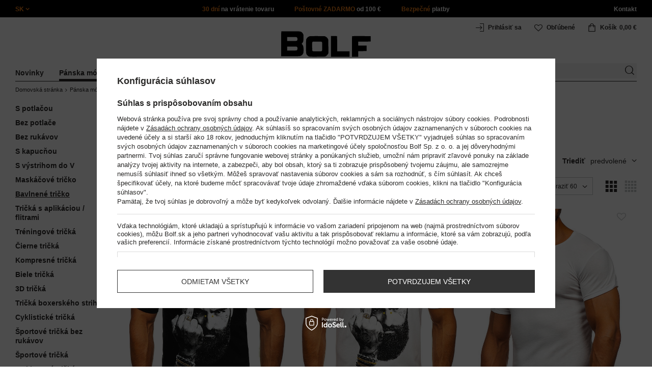

--- FILE ---
content_type: text/html; charset=utf-8
request_url: https://bolf.sk/slo_m_Panska-moda_Panske-tricka_Bavlnene-tricko-16335.html
body_size: 53527
content:
<!DOCTYPE html>
<html compo="true" lang="sk" class="--sk" ><head><meta name='viewport' content='initial-scale = 1.0, maximum-scale = 2.0, width=device-width'/><link rel="preload" as="image" fetchpriority="high" media="(max-width: 420px)" href="/hpeciai/f27f438628617be06b5ec68b8f69bcc3/slo_is_Cierne-panske-tricko-s-potlacou-Bolf-142175-81018jpg"><link rel="preload" as="image" fetchpriority="high" media="(min-width: 420.1px)" href="/hpeciai/4a62e3dea34f76f0a370858506cf6965/slo_il_Cierne-panske-tricko-s-potlacou-Bolf-142175-81018jpg"><link rel="preload" as="image" fetchpriority="high" media="(max-width: 420px)" href="/hpeciai/89768fa0d007348ea6e12a6c6992253b/slo_is_Biele-panske-tricko-s-potlacou-Bolf-142175-81017jpg"><link rel="preload" as="image" fetchpriority="high" media="(min-width: 420.1px)" href="/hpeciai/a0576d08cc3f1418d9fb8baa657c69ed/slo_il_Biele-panske-tricko-s-potlacou-Bolf-142175-81017jpg"><meta http-equiv="Content-Type" content="text/html; charset=utf-8"><meta http-equiv="X-UA-Compatible" content="IE=edge"><title>Pánske bavlnené trička │ Bolf.sk</title><meta name="description" content="Bavlnené tričko  na Bolf.sk! ⭐ Kliknite a pozrite si našu ponuku! ✅ Doprava zdarma nad 100 €! ✅ 30 dní na vrátenie tovaru! ✅"><link rel="icon" href="/gfx/slo/favicon.ico"><meta name="theme-color" content="#ef7f1a"><meta name="msapplication-navbutton-color" content="#ef7f1a"><meta name="apple-mobile-web-app-status-bar-style" content="#ef7f1a"><link rel="stylesheet" type="text/css" href="/gfx/slo/style.css.gzip?r=1760038249"><script>
                        var app_shop = {
                            urls: {
                                prefix: 'data="/gfx/'.replace('data="', '') + 'slo/',
                                graphql: '/graphql/v1/'
                            },
                            vars: {
                                priceType: 'gross'
                            },
                            txt: {},
                            fn: {},
                            fnrun: {},
                            files: [],
                            graphql: {}
                        };
                        app_shop.vars.lang = 'sk';
                    </script><meta name="robots" content="INDEX,FOLLOW,NOODP"><meta name="rating" content="general"><meta name="Author" content="www.bolf.sk based on IdoSell - the best online selling solutions for your e-store (www.idosell.com/shop).">
<!-- Begin LoginOptions html -->

<style>
#client_new_social .service_item[data-name="service_Apple"]:before, 
#cookie_login_social_more .service_item[data-name="service_Apple"]:before,
.oscop_contact .oscop_login__service[data-service="Apple"]:before {
    display: block;
    height: 2.6rem;
    content: url('/gfx/standards/apple.svg?r=1743165583');
}
.oscop_contact .oscop_login__service[data-service="Apple"]:before {
    height: auto;
    transform: scale(0.8);
}
#client_new_social .service_item[data-name="service_Apple"]:has(img.service_icon):before,
#cookie_login_social_more .service_item[data-name="service_Apple"]:has(img.service_icon):before,
.oscop_contact .oscop_login__service[data-service="Apple"]:has(img.service_icon):before {
    display: none;
}
</style>

<!-- End LoginOptions html -->

<!-- Open Graph -->
<meta property="og:type" content="website"><meta property="og:url" content="https://bolf.sk/slo_m_Panska-moda_Panske-tricka_Bavlnene-tricko-16335.html
"><meta property="og:title" content="Bavlnené tričko - Bolf.sk"><meta property="og:description" content="Bavlnené tričko  na Bolf.sk! ⭐ Kliknite a pozrite si našu ponuku! ✅ Doprava zdarma nad 100 €! ✅ 30 dní na vrátenie tovaru! ✅"><meta property="og:site_name" content="www.bolf.sk"><meta property="og:locale" content="sk_SK"><meta property="og:image" content="https://bolf.sk/hpeciai/e379e100a85dfb8f7ca6a78d6bc2d463/pol_pl_Czarny-t-shirt-meski-z-nadrukiem-Bolf-142175-81018_4.jpg"><meta property="og:image:width" content="413"><meta property="og:image:height" content="550"><link rel="manifest" href="https://bolf.sk/data/include/pwa/15/manifest.json?t=3"><meta name="apple-mobile-web-app-capable" content="yes"><meta name="apple-mobile-web-app-status-bar-style" content="black"><meta name="apple-mobile-web-app-title" content="bolf.sk"><link rel="apple-touch-icon" href="/data/include/pwa/15/icon-128.png"><link rel="apple-touch-startup-image" href="/data/include/pwa/15/logo-512.png" /><meta name="msapplication-TileImage" content="/data/include/pwa/15/icon-144.png"><meta name="msapplication-TileColor" content="#2F3BA2"><meta name="msapplication-starturl" content="/"><script type="application/javascript">var _adblock = true;</script><script async src="/data/include/advertising.js"></script><script type="application/javascript">var statusPWA = {
                online: {
                    txt: "Connected to the Internet",
                    bg: "#5fa341"
                },
                offline: {
                    txt: "No Internet connection",
                    bg: "#eb5467"
                }
            }</script><script async type="application/javascript" src="/ajax/js/pwa_online_bar.js?v=1&r=6"></script>
<!-- End Open Graph -->
<link rel="next" href="https://bolf.sk/slo_m_Panska-moda_Panske-tricka_Bavlnene-tricko-16335.html?counter=1"/>
<link rel="canonical" href="https://bolf.sk/slo_m_Panska-moda_Panske-tricka_Bavlnene-tricko-16335.html" />
<link rel="alternate" hreflang="sk-SK" href="https://bolf.sk/slo_m_Panska-moda_Panske-tricka_Bavlnene-tricko-16335.html" />
<link rel="alternate" hreflang="pl" href="https://www.bolf.gr/pol_m_Odziez-meska_T-shirty_T-shirty-bawelniane-55050.html" />
<link rel="alternate" hreflang="uk" href="https://www.denley.pl/ukr_m_Чоловічий-одяг_Футболки_Футболки-бавовняні-16194.html" />
<link rel="alternate" hreflang="cs" href="https://www.bolf.cz/cze_m_Panska-moda_Panska-tricka_Bavlnena-tricka-16204.html" />
<link rel="alternate" hreflang="en" href="https://www.bolf.eu/eng_m_Mens-Clothes_T-shirts_Cotton-T-shirts-16292.html" />
<link rel="alternate" hreflang="it" href="https://www.bolf.co.it/ita_m_Abbigliamento-da-uomo_T-shirt_T-shirt-di-cotone-16379.html" />
<link rel="alternate" hreflang="es" href="https://www.bolf.es/spa_m_Ropa-de-hombre_Camisetas_Camisetas-de-manga-corta-de-algodon-16422.html" />
<link rel="alternate" hreflang="lt" href="https://bolf.lt/lit_m_Vyriska-apranga_Marskineliai_Medvilniniai-marskineliai-16465.html" />
<link rel="alternate" hreflang="ro" href="https://www.bolf.ro/rum_m_Imbracaminte-barbati_Tricouri_Tricouri-de-bumbac-16508.html" />
<link rel="alternate" hreflang="de" href="https://www.bolf.de/ger_m_Herrenbekleidung_T-Shirts_Baumwoll-T-Shirts-16551.html" />
<link rel="alternate" hreflang="fr" href="https://www.ebolf.fr/fre_m_Vetements-pour-homme_T-shirts_T-shirts-en-coton-16594.html" />
<link rel="alternate" hreflang="hu" href="https://www.bolf.hu/hun_m_Ferfi-ruhazat_Polok_Pamut-polok-16637.html" />
<link rel="alternate" hreflang="bg" href="https://www.bolf.bg/bul_m_Мъжко-облекло_Тениски_Памучни-тениски-16680.html" />
<link rel="alternate" hreflang="sv" href="https://www.bolf.se/swe_m_Herrklader_T-shirts_Bomulls-T-shirts-28371.html" />
<link rel="alternate" hreflang="hr" href="https://www.bolf.com.hr/scr_m_Muska-odjeca_Majice_Pamucne-majice-47699.html" />
<link rel="alternate" hreflang="el" href="https://www.bolf.gr/gre_m_Ανδρικά-ρούχα_Μπλουζάκια_Μπλουζάκια-βαμβακερά-55050.html" />

<!-- Begin additional html or js -->


<!--1411|15|587| modified: 2024-07-31 16:44:38-->
<script>    function getCookie(cname) {
        let name = cname + "=";
        let decodedCookie = decodeURIComponent(document.cookie);
        let ca = decodedCookie.split(';');
        for (let i = 0; i < ca.length; i++) {
            let c = ca[i];
            while (c.charAt(0) == ' ') {
                c = c.substring(1);
            }
            if (c.indexOf(name) == 0) {
                return c.substring(name.length, c.length);
            }
        }
        return "";
    }
    cookie_zgody = getCookie('iai_cookie');
    if (cookie_zgody === "") {
        cookie_zgody = {
            marketing: "",
            analytics: ""
        };
    } else {
        cookie_zgody = JSON.parse(cookie_zgody);
    }


    if (cookie_zgody.marketing == true && cookie_zgody.analytics == true) {
        console.log('cookie działa');
    }</script>
<!--1455|15|587| modified: 2024-03-13 12:16:10-->
<style>
.iai_cookie__wrapper {
    border-top: 1px solid #dbdbdb;
    margin-top: 15px;
    padding-top: 15px;
}
</style>
<!--1095|15|140| modified: 2022-09-13 11:28:59-->
<meta name="facebook-domain-verification" content="xq74fmg6vosdkozmckzjfffdlvd5gx" />
<!--879|15|145| modified: 2022-12-23 12:30:48-->
<style>
body.giftcard .container, body.giftcard footer{
  display: inherit !important;
}
</style>
<!--581|15|368| modified: 2021-08-26 09:55:02-->
<!-- i581 sALL c368 -->
<style>
#filter_traits1274433049_1274433200_box{display:none !important}.logout_link{display:none !important}
</style>
<!-- CSS dla opisu -->
<meta name="google-translate-customization" content="f60758c531c1fd3d-978b3871514d4b99-gff7a25143255f8c6-d">
</meta>
<style>
.projector_longdescription_sub{font-weight:500}#projector_vat_info{display:block;margin-bottom:3px}.n56174_desc{text-align:left !important}#projector-longdescription-description{font-size:1em;color:#404040;font-weight:400}p.komunikat{color:#ca2c3f}.nag{font-size:16px;color:#111;font-weight:700;text-transform:uppercase;padding-top:10px}.nagczer{text-align:center;font-size:14px;color:#ca2c3f;font-weight:700;text-transform:uppercase;width:50%;margin-bottom:15px}#projector-longdescription-description ul{margin:0}#projector-longdescription-description ul li{line-height:120%;white-space:normal}.rozmiar{margin-top:5px; margin: 5px auto; max-width: 700px;}.wyrownanie .lewo{float:left}.wyrownanie .lewo img{border:none}.przerwa{margin-bottom:120px}.clear{clear:both}.wyrownanie tr td{vertical-align:middle !important}#tabela{border:1px solid #AAA;border-collapse:collapse;background-color:#fff;color:#000;line-height:150%;width:100%}#tabela nag{font-weight:700}#tabela tr{border:1px solid #AAA;padding:5px}#tabela td{border:1px solid #AAA;padding:2px 10px}th.wyglad_kolumna{border-collapse:collapse;border:1px solid #AAA;font-size:9pt;text-align:center;padding:5px 0}tr.naglowek{background-color:#DDD}tr.wiersz{background-color:#EEE}td.inny_wyglad{font-weight:700;font-size:12px;text-align:center;padding:5px 0 !important}td.inny_wyglad2{font-weight:400;font-size:12px;text-align:center;padding:10px 0 !important}th.inny_wygladnag{width:55px;border-collapse:collapse;border:1px solid #AAA;font-size:9pt;text-align:center;padding:5px 0}tr.wyglad_kolumna{width:55px}#projector_associated_zone1{padding:12px 0 0 !important}#breadcrumbs .product-navigate a{color:#1AA11E;font-weight:700}#search_paging_fix{clear:both;overflow:hidden;padding:10px 0 0;display:none}div.colors li a img{width:49px !important}#search_paging2{float:right;margin:0;font-size:0.917em;color:#666;padding:3px 0 0}#search_paging2 .previous{display:block;width:14px;height:14px;text-align:center;color:#000;background:url("/gfx/pol/page_nv.png?r=1396251456") 0 0 no-repeat #fff;float:left;overflow:hidden;line-height:50px}#search_paging2 .current{display:block;height:14px;text-align:center;color:#333;font-weight:700;float:left;text-decoration:none;padding:0 10px;border-right:1px solid #DDD}#search_paging2 .paging{display:block;height:14px;text-align:center;color:#666;float:left;cursor:pointer;text-decoration:none;padding:0 10px;border-right:1px solid #DDD}#search_paging2 .next{display:block;width:14px;height:14px;text-align:center;color:#000;background:url("/gfx/pol/page_nv.png?r=1396251456") -14px 0 no-repeat #fff;float:left;margin-left:-1px;cursor:pointer;overflow:hidden;line-height:50px}#search_paging2 .gap{display:block;height:14px;text-align:center;float:left;text-decoration:none;padding:0 10px;border-right:1px solid #DDD}
</style>
<!-- CSS dla opisu - end -->
<!-- i581 sALL c368 - end -->

<!--369|15|368| modified: 2021-08-19 09:23:51-->
<!-- i369 c368 -->
<style>
#get_shop_app {
display: none !important;
height: 0 !important;
}

body.get_shop_app {
margin-top: 0 !important;
}

.get_shop_app header {
top: 0 !important;
}
</style>
<!-- i369 c368 - end -->
<!--1269|15|368| modified: 2023-10-26 09:06:43-->
<style>
.menu_top__link img{
height: 22px;
}
 </style>
<!--886|15|477| modified: 2025-02-26 15:36:06-->
<!-- i886 c477 -->
<!-- Glami piXel for Bolf.cz -->
<script>
(function(f, a, s, h, i, o, n) {f['GlamiTrackerObject'] = i;
f[i]=f[i]||function(){(f[i].q=f[i].q||[]).push(arguments)};o=a.createElement(s),
n=a.getElementsByTagName(s)[0];o.async=1;o.src=h;n.parentNode.insertBefore(o,n)
})(window, document, 'script', '//www.glami.cz/js/compiled/pt.js', 'glami');

glami('create', '61C4F3E252DEA742D32EC1F848D3C8D1', 'sk',
    {
        consent: cookie_zgody.marketing == true && cookie_zgody.analytics == true ? 1:0, // The user's consent to the storage analytical cookies on their devices. [0 = no; 1 = yes]
    }
);
glami(
    'track',
    'PageView',
    {
        consent: cookie_zgody.marketing == true && cookie_zgody.analytics == true ? 1:0, // The user's consent to the storage analytical cookies on their devices. [0 = no; 1 = yes]
    }
);

</script>
<!-- End Glami piXel -->
<!-- i886 c477 - end -->
<!--918|15|481| modified: 2022-09-22 14:37:51-->
<!-- i918 c481 -->
<style>
.sm-webpush #consentForm img {
	width: auto !important;
	height: auto !important;
}
.sm-webpush #consentForm div {
	text-align: center !important;
}

.sm-webpush #consentForm p.ng-binding {
	text-align: left !important;
}

.sm-webpush #consentForm > div {
	flex-direction: column !important;
}

.sm-webpush #consentForm > div:first-child > div:nth-child(2) {
min-height: auto !important;
}

.sm-webpush.animated.slideInDown {
    width: 400px!important;
}

.sm-webpush #consentForm > div button {
    margin: 15px 0!important;
}

div#web-push-footer {
    display: none;
}
</style>
<!-- i918 c481 - end -->
<!--928|15|483| modified: 2023-08-02 16:05:28-->
<!-- i928 c483 -->
<script>
    var adres = document.location.href;
    var url = new URL(adres);
    var c = url.searchParams.get("cjevent");

    if (c) {
        $.cookie('cjevent_cookie', c, {
            expires: 120
        })
    }
</script>
<!-- i928 c483 - end -->
<!--1462|15|529| modified: 2024-09-10 13:47:52-->
<script>const sizesJson = { 'sizes': [ { 'id': '169', 'name': '17', }, { 'id': '170', 'name': '17,5', }, { 'id': '171', 'name': '18', }, { 'id': '172', 'name': '18,5', }, { 'id': '173', 'name': '19', }, { 'id': '174', 'name': '19,5', }, { 'id': '175', 'name': '20', }, { 'id': '176', 'name': '21', }, { 'id': '178', 'name': '22', }, { 'id': '179', 'name': '23', }, { 'id': '180', 'name': '60', }, { 'id': '181', 'name': '20euro', }, { 'id': '182', 'name': '30euro', }, { 'id': '183', 'name': '50euro', }, { 'id': '184', 'name': '100euro', }, { 'id': '185', 'name': '200euro', }, { 'id': '192', 'name': 'OS', }, { 'id': '195', 'name': '£15', }, { 'id': '196', 'name': '£25', }, { 'id': '197', 'name': '£40', }, { 'id': '198', 'name': '£85', }, { 'id': '199', 'name': '£170', }, { 'id': '200', 'name': '650 ГРН', }, { 'id': '201', 'name': '1300 ГРН', }, { 'id': '202', 'name': '2000 ГРН', }, { 'id': '203', 'name': '3000 ГРН', }, { 'id': '204', 'name': '6500 ГРН', }, { 'id': '239', 'name': '415', }, { 'id': '240', 'name': '414', }, { 'id': '241', 'name': '412', }, { 'id': '242', 'name': '417', }, { 'id': '243', 'name': '413', }, { 'id': '244', 'name': '411', }, { 'id': '245', 'name': '410', }, { 'id': '246', 'name': '416', }, { 'id': '247', 'name': 'uniw', }, { 'id': '258', 'name': '25_euro', }, { 'id': '259', 'name': '50_euro', }, { 'id': '260', 'name': '100_euro', }, { 'id': '261', 'name': '5000huf', }, { 'id': '262', 'name': '10000huf', }, { 'id': '263', 'name': '20000huf', }, { 'id': '275', 'name': '30 ml', }, { 'id': '276', 'name': '35 ml', }, { 'id': '277', 'name': '€20', }, { 'id': '278', 'name': '€30', }, { 'id': '279', 'name': '€100', }, { 'id': '89', 'name': 'Uniwersalny', }, { 'id': 'uniw', 'name': 'Uniwersalnу', }, { 'id': '1', 'name': 'XXS', }, { 'id': '2', 'name': 'XS', }, { 'id': '301', 'name': 'XS/S', }, { 'id': 'V', 'name': 'S/M', }, { 'id': 'W', 'name': 'M/L', }, { 'id': '3', 'name': 'S', }, { 'id': '4', 'name': 'M', }, { 'id': '5', 'name': 'L', }, { 'id': 'Y', 'name': 'L/XL', }, { 'id': '6', 'name': 'XL', }, { 'id': 'Z', 'name': 'XL/2XL', }, { 'id': '7', 'name': '2XL', }, { 'id': '39', 'name': '2XL/3XL', }, { 'id': '8', 'name': '3XL', }, { 'id': '9', 'name': '4XL', }, { 'id': '27', 'name': '5XL', }, { 'id': 'X', 'name': '6XL', }, { 'id': '159', 'name': '7XL', }, { 'id': '160', 'name': '8XL', }, { 'id': '307', 'name': '9XL', }, { 'id': '140', 'name': 'r140', }, { 'id': '146', 'name': 'r146', }, { 'id': '152', 'name': 'r152', }, { 'id': '158', 'name': 'r158', }, { 'id': '164', 'name': 'r164', }, { 'id': '29', 'name': '8', }, { 'id': '28', 'name': '10', }, { 'id': '30', 'name': '12', }, { 'id': '31', 'name': '14', }, { 'id': '38', 'name': '16', }, { 'id': '40', 'name': 'r46', }, { 'id': '41', 'name': 'r48', }, { 'id': '42', 'name': 'r50', }, { 'id': '43', 'name': 'r52', }, { 'id': '44', 'name': 'r54', }, { 'id': '45', 'name': 'r56', }, { 'id': '46', 'name': 'r58', }, { 'id': '47', 'name': 'r60', }, { 'id': 'U', 'name': 'Rozmiar-1', }, { 'id': '48', 'name': 'LOT', }, { 'id': '49', 'name': 'r30', }, { 'id': '50', 'name': 'r32', }, { 'id': '51', 'name': 'r34', }, { 'id': '52', 'name': 'r36', }, { 'id': '53', 'name': 'r38', }, { 'id': '55', 'name': 'S29', }, { 'id': '56', 'name': 'S30', }, { 'id': '58', 'name': 'S32', }, { 'id': '59', 'name': 'S33', }, { 'id': '60', 'name': 'S34', }, { 'id': '61', 'name': 'S36', }, { 'id': '143', 'name': '25', }, { 'id': '10', 'name': '26', }, { 'id': '11', 'name': '30/33', }, { 'id': '12', 'name': '31/33', }, { 'id': '13', 'name': '32/33', }, { 'id': '14', 'name': '33/33', }, { 'id': '15', 'name': '34/33', }, { 'id': '16', 'name': '35/33', }, { 'id': '17', 'name': '36/33', }, { 'id': '34', 'name': '29/34', }, { 'id': '35', 'name': '30/34', }, { 'id': '36', 'name': '31/34', }, { 'id': '37', 'name': '32/34', }, { 'id': '62', 'name': '33/34', }, { 'id': '63', 'name': '34/34', }, { 'id': '64', 'name': '27', }, { 'id': '65', 'name': '36/34', }, { 'id': '70', 'name': '38/34', }, { 'id': '142', 'name': '40/34', }, { 'id': '71', 'name': '38/33', }, { 'id': '90', 'name': '28', }, { 'id': '57', 'name': '29', }, { 'id': '74', 'name': '30', }, { 'id': '78', 'name': '31', }, { 'id': '75', 'name': '32', }, { 'id': '76', 'name': '33', }, { 'id': '77', 'name': '34', }, { 'id': '148', 'name': '35', }, { 'id': '72', 'name': '36', }, { 'id': '91', 'name': '38', }, { 'id': '207', 'name': '39', }, { 'id': '80', 'name': '29/32', }, { 'id': '81', 'name': '30/32', }, { 'id': '82', 'name': '31/32', }, { 'id': '69', 'name': '32/32', }, { 'id': '83', 'name': '33/32', }, { 'id': '84', 'name': '34/32', }, { 'id': '86', 'name': '35/32', }, { 'id': '85', 'name': '36/32', }, { 'id': '87', 'name': '37/32', }, { 'id': '88', 'name': '38/32', }, { 'id': '257', 'name': '28/42', }, { 'id': '135', 'name': '30/44', }, { 'id': '136', 'name': '32/46', }, { 'id': '137', 'name': '34/48', }, { 'id': '138', 'name': '36/50', }, { 'id': '139', 'name': '38/52', }, { 'id': '141', 'name': '40/54', }, { 'id': '144', 'name': 'W28 L32', }, { 'id': '145', 'name': 'W29 L32', }, { 'id': '161', 'name': 'W30 L32', }, { 'id': '162', 'name': 'W31 L32', }, { 'id': '163', 'name': 'W32 L32', }, { 'id': '165', 'name': 'W33 L32', }, { 'id': '166', 'name': 'W34 L32', }, { 'id': '206', 'name': 'W35 L32', }, { 'id': '167', 'name': 'W36 L32', }, { 'id': '194', 'name': 'W38 L32', }, { 'id': '248', 'name': '40/33', }, { 'id': '249', 'name': '42/33', }, { 'id': '264', 'name': 'W29 L34', }, { 'id': '265', 'name': 'W30 L34', }, { 'id': '266', 'name': 'W28 L34', }, { 'id': '267', 'name': 'W31 L34', }, { 'id': '268', 'name': 'W32 L34', }, { 'id': '269', 'name': 'W33 L34', }, { 'id': '270', 'name': 'W34 L34', }, { 'id': '271', 'name': 'W35 L34', }, { 'id': '272', 'name': 'W36 L34', }, { 'id': '273', 'name': 'W37 L34', }, { 'id': '274', 'name': 'W38 L34', }, { 'id': '286', 'name': '28/XS', }, { 'id': '287', 'name': '29/S', }, { 'id': '288', 'name': '30/S', }, { 'id': '289', 'name': '31/M', }, { 'id': '290', 'name': '32/M', }, { 'id': '291', 'name': '33/L', }, { 'id': '292', 'name': '34/L', }, { 'id': '293', 'name': '35/XL', }, { 'id': '294', 'name': '36/XL', }, { 'id': '295', 'name': '37/2XL', }, { 'id': '296', 'name': '38/2XL', }, { 'id': '298', 'name': '39/3XL', }, { 'id': '297', 'name': '40/3XL', }, { 'id': '299', 'name': '42/3XL', }, { 'id': '300', 'name': '41/3XL', }, { 'id': '147', 'name': 'Rozmiar lоsowy', }, { 'id': '302', 'name': '35-38', }, { 'id': '303', 'name': '35-39', }, { 'id': '305', 'name': '35-41', }, { 'id': '284', 'name': '36-38', }, { 'id': '304', 'name': '38-42', }, { 'id': '285', 'name': '39-41', }, { 'id': '149', 'name': '39-42', }, { 'id': '253', 'name': '40-41', }, { 'id': '308', 'name': '40-42', }, { 'id': '306', 'name': '40-43', }, { 'id': '250', 'name': '40-46', }, { 'id': '255', 'name': '41-43', }, { 'id': '151', 'name': '41-44', }, { 'id': '251', 'name': '41-46', }, { 'id': '252', 'name': '41-47', }, { 'id': '94', 'name': '42-44', }, { 'id': '150', 'name': '43-46', }, { 'id': '256', 'name': '44-46', }, { 'id': '254', 'name': '45-46', }, { 'id': '153', 'name': '100 RON', }, { 'id': '154', 'name': '200 RON', }, { 'id': '157', 'name': '300 RON', }, { 'id': '155', 'name': 'rabat_500', }, { 'id': '156', 'name': 'rabat_1000', }, { 'id': '18', 'name': '35,0', }, { 'id': '22', 'name': '35,5', }, { 'id': '19', 'name': '36,0', }, { 'id': '20', 'name': '36,5', }, { 'id': '21', 'name': '37,0', }, { 'id': 'A', 'name': '37.5', }, { 'id': 'B', 'name': '38,0', }, { 'id': 'C', 'name': '38.5', }, { 'id': 'D', 'name': '39,0', }, { 'id': 'E', 'name': '39.5', }, { 'id': 'F', 'name': '40', }, { 'id': 'G', 'name': '40.5', }, { 'id': 'H', 'name': '41', }, { 'id': 'I', 'name': '41.5', }, { 'id': 'J', 'name': '42', }, { 'id': 'K', 'name': '42.5', }, { 'id': 'L', 'name': '43', }, { 'id': 'M', 'name': '43.5', }, { 'id': 'N', 'name': '44', }, { 'id': 'O', 'name': '44.5', }, { 'id': 'P', 'name': '45', }, { 'id': 'Q', 'name': '45.5', }, { 'id': 'R', 'name': '46', }, { 'id': 'S', 'name': '46.5', }, { 'id': 'T', 'name': '47', }, { 'id': '54', 'name': 'ROZMIAR', }, { 'id': '208', 'name': '34,0', }, { 'id': '209', 'name': '33,0', }, { 'id': '210', 'name': '32,0', }, { 'id': '211', 'name': '31,0', }, { 'id': '212', 'name': '30,0', }, { 'id': '213', 'name': '29,0', }, { 'id': '214', 'name': '28,0', }, { 'id': '215', 'name': '27,0', }, { 'id': '216', 'name': '26,0', }, { 'id': '217', 'name': '25,0', }, { 'id': '218', 'name': '20,0', }, { 'id': '219', 'name': '21,0', }, { 'id': '220', 'name': '22,0', }, { 'id': '221', 'name': '23,0', }, { 'id': '222', 'name': '24,0', }, { 'id': '223', 'name': '80-86', }, { 'id': '224', 'name': '86-92', }, { 'id': '225', 'name': '92-98', }, { 'id': '226', 'name': '98-104', }, { 'id': '227', 'name': '104-110', }, { 'id': '228', 'name': '110-116', }, { 'id': '229', 'name': '116-122', }, { 'id': '230', 'name': '122-128', }, { 'id': '238', 'name': '128-134', }, { 'id': '231', 'name': '134-140', }, { 'id': '235', 'name': '140-146', }, { 'id': '232', 'name': '146-152', }, { 'id': '236', 'name': '152-158', }, { 'id': '233', 'name': '158-164', }, { 'id': '237', 'name': '164-170', }, { 'id': '234', 'name': '170-176', }, { 'id': '280', 'name': '146', }, { 'id': '281', 'name': '152', }, { 'id': '282', 'name': '158', }, { 'id': '283', 'name': '164', }, { 'id': '92', 'name': '85', }, { 'id': '32', 'name': '90', }, { 'id': '93', 'name': '95', }, { 'id': '23', 'name': '100', }, { 'id': '67', 'name': '105', }, { 'id': '25', 'name': '110', }, { 'id': '66', 'name': '115', }, { 'id': '24', 'name': '120', }, { 'id': '68', 'name': '125', }, { 'id': '33', 'name': '130', }, { 'id': '177', 'name': '135', }, { 'id': '26', 'name': '140', }, { 'id': '79', 'name': '150', }, { 'id': '95', 'name': 'S/46', }, { 'id': '96', 'name': 'M/48', }, { 'id': '99', 'name': 'L/50', }, { 'id': '97', 'name': 'XL/52', }, { 'id': '98', 'name': '2XL/54', }, { 'id': '133', 'name': '3XL/56', }, { 'id': '134', 'name': '4XL/58', }, { 'id': '168', 'name': '5XL/60', }, { 'id': '73', 'name': 'XXS/44', }, { 'id': '186', 'name': 'XS/46', }, { 'id': '187', 'name': 'S/48', }, { 'id': '188', 'name': 'M/50', }, { 'id': '189', 'name': 'L/52', }, { 'id': '190', 'name': 'XL/54', }, { 'id': '191', 'name': '2XL/56', }, { 'id': '193', 'name': '3XL/58', }, { 'id': '205', 'name': '4XL/60', }, ]}</script>
<!--1249|15|529| modified: 2024-09-10 13:47:52-->
<script>    document.addEventListener('DOMContentLoaded', () => {
        window.dataLayer = window.dataLayer || []

        function gtag() {
            dataLayer.push(arguments)
        }

        gtag('consent', 'default', {
            ad_storage: 'denied',
            ad_user_data: 'denied',
            ad_personalization: 'denied',
            analytics_storage: 'denied',
            wait_for_update: 2000,
        })
        const consent = () => {
            //if (cookie_zgody.marketing == true || cookie_zgody.analytics == true) {
            gtag('consent', 'update', {
                analytics_storage: cookie_zgody.analytics == true ? 'granted' : 'denied',
                ad_storage: cookie_zgody.marketing == true ? 'granted' : 'denied',
                ad_user_data: cookie_zgody.marketing == true ? 'granted' : 'denied',
                ad_personalization: cookie_zgody.marketing == true ? 'granted' : 'denied',
            })
            //}
        }

        const consentAfterLink = () => {
            const cookieLink = document.querySelector('a[href="#showCookiesConfiguration"]')
            cookieLink.addEventListener('click', () => {
                setTimeout(() => {
                    const cookieBtns = document.querySelectorAll('.iai_cookie__consentsActions a')
                    for (const cookieBtn of cookieBtns) {
                        cookieBtn.addEventListener('click', () => {
                            setTimeout(() => {
                                cookie_zgody = JSON.parse(Cookies.get('iai_cookie'))
                                consent()
                            }, 1000)
                        })
                    }
                }, 1000)
            })
        }
        consentAfterLink()

        const cookieBtns = document.querySelector('.iai_cookie__consentsActions ')
        if (cookieBtns) {
            cookieBtns.querySelectorAll('a').forEach(e => {
                e.addEventListener('click', () => {
                    setTimeout(() => {
                        cookie_zgody = JSON.parse(Cookies.get('iai_cookie'))
                        consent()
                    }, 1000)
                })
            })
        } else {
            consent()
        }
    })</script>
<!--1247|15|529| modified: 2024-09-10 13:47:52-->
<script>if (0>=1) {
window.dataLayer = window.dataLayer || [];
   dataLayer.push({
'user_id' : ''
   });
}</script>
<!--1139|15|529| modified: 2024-09-10 13:47:52-->
<script>    document.addEventListener('DOMContentLoaded', () => {
        var category = document.querySelector("h1.big_label").innerText;
        var subCat = document.querySelectorAll('.breadcrumbs .list_wrapper ol li').length;
        var cat1, cat2, cat3;
        var adres = location.search;
        if (subCat === 2) {
            cat1 = document.getElementsByClassName("bc-item-1")[0].innerText;
            cat2, cat3 = "";
        } else if (subCat === 3) {
            cat1 = document.getElementsByClassName("bc-item-1")[0].innerText;
            cat2 = document.getElementsByClassName("bc-item-2")[0].innerText;
            cat3 = "";
        } else if (subCat >= 4) {
            cat1 = document.getElementsByClassName("bc-item-1")[0].innerText;
            cat2 = document.getElementsByClassName("bc-item-2")[0].innerText;
            cat3 = document.getElementsByClassName("bc-item-3")[0].innerText;
        }
        var logged = "";
        logged ? logged = "Zalogowany" : logged = "Niezalogowany";

        var version;
        if (document.body.classList.contains('man_version')) {
            version = "Mężczyzna";
        } else if (document.body.classList.contains('woman_version')) {
            version = "Kobieta";
        } else if (document.body.classList.contains('kid_version')) {
            version = "Dziecko";
        }

        if (category === "Wyniki wyszukiwania") {
            window.dataLayer = window.dataLayer || [];
            dataLayer.push({
                'pageType': 'Wyniki wyszukiwania',
                'productGender': version,
                'userStatus': logged
            });

        } else {
             if (adres.includes('9823') || adres.includes('9776')) {
                window.dataLayer = window.dataLayer || [];
                dataLayer.push({
                    'pageType': 'Kategoria',
                    'productGender': version,
                    'productCategory': 'Sale',
                    'userStatus': logged
                });
            } else {
                window.dataLayer = window.dataLayer || [];
                dataLayer.push({
                    'pageType': 'Kategoria',
                    'productGender': version,
                    'productCategory': cat1,
                    'productSubCategory': cat2,
                    'productType': cat3,
                    'userStatus': logged
                });
            }
        }
    });</script>
<!--1155|15|529| modified: 2024-09-10 13:47:52-->
<script>        document.addEventListener('DOMContentLoaded', () => {
        var prod = document.querySelectorAll(".product");
        var waluta = "EUR";
        var adres = location.search;
        var lista;
        if (adres.includes('text')) {
            lista = "Wyniki wyszukiwania: " + new URL(location.href).searchParams.get('text');
        } else if (adres.includes('9823') || adres.includes('9776')) {
            lista = "Sale";
        } else {
            lista = document.querySelector('.breadcrumbs .bc-active').innerText;
        };
        var dane = [];
        prod.forEach(function(el, i) {
            var name = el.querySelectorAll('.product__name_price_wrapper .product__name')[0].innerText;
            var id = el.getAttribute('data-prod_id');
            var producent = el.getAttribute('data-prod_brand');
            var kat = el.getAttribute('data-prod_cat');
            var cena = el.getAttribute('data-prod_price');
            var kolor = el.getAttribute('data-prod_variant');
            kolor = kolor ? kolor.split(':') : '';
            dane.push({
                'name': name,
                'id': id,
                'price': cena,
                'brand': producent,
                'category': kat,
                'variant': kolor ? kolor[0].charAt(0).toUpperCase() + kolor[0].slice(1).toLowerCase() : '',
                'list': lista,
                'position': i + 1
            });
            var btn = el.querySelectorAll('.product__icon')[0];
            btn.addEventListener('click', function() {
                dataLayer.push({
                    'event': 'productClick',
                    'ecommerce': {
                        'click': {
                            'actionField': {
                                'list': lista
                            }, // Optional list property.
                            'products': [{
                                'name': name, // Name or ID is required.
                                'id': id,
                                'price': cena,
                                'brand': producent,
                                'category': kat,
                                'variant': kolor ? kolor[0].charAt(0).toUpperCase() + kolor[0].slice(1).toLowerCase() : '',
                                'position': i + 1
                            }]
                        }
                    }
                });
            }, false);
            var btn2 = el.getElementsByClassName('product__butttons_buy')[0];
            btn2.addEventListener('click', function() {
                var size = $(this).parent().find('.product__sizes_list .--active').text();
                if (size) {
                    dataLayer.push({
                        'event': 'addToCart',
                        'ecommerce': {
                            'currencyCode': waluta,
                            'add': {
                                'products': [{
                                    'name': name, // Name or ID is required.
                                    'id': id,
                                    'price': cena,
                                    'brand': producent,
                                    'category': kat,
                                    'variant': kolor ? kolor[0].charAt(0).toUpperCase() + kolor[0].slice(1).toLowerCase() : '',
                                    'size': size,
                                    'quantity': 1
                                }]
                            }
                        }
                    });
                }
            }, false);
        });
        dataLayer.push({
            'event': 'productImpression',
            'ecommerce': {
                'currencyCode': waluta,
                'impressions': dane
            }
        })
    });</script>
<!--1134|15|529| modified: 2024-09-10 13:47:52-->
<!-- Google Tag Manager -->
<script>
    document.addEventListener('DOMContentLoaded', () => {
        (function(w, d, s, l, i) {
            w[l] = w[l] || [];
            w[l].push({
                'gtm.start': new Date().getTime(),
                event: 'gtm.js'
            });
            var f = d.getElementsByTagName(s)[0],
                j = d.createElement(s),
                dl = l != 'dataLayer' ? '&l=' + l : '';
            j.async = true;
            j.src =
                '//www.googletagmanager.com/gtm.js?id=' + i + dl;
            f.parentNode.insertBefore(j, f);
        })(window, document, 'script', 'dataLayer', 'GTM-K4R9QXP');
    });

</script>
<!-- End Google Tag Manager -->
<!--1296|15|541| modified: 2024-10-07 08:22:47-->
<!-- i1296 c541-->
<script>
document.addEventListener('DOMContentLoaded', () => {
   
var inputTags = document.querySelectorAll('.navbar-subnav .nav-item > .nav-link');

for(var i=0;i<inputTags.length;i++){

/*bluzy damskie*/
	if(inputTags[i].getAttribute('href') === '/slo_m_Damska-moda_Damske-mikiny_Biele-dlhe-44238.html'){
		if(inputTags[i].textContent == 'Biele dlhé'){
			inputTags[i].innerHTML='Mikiny dlhé';
		}	
	}
/*krótkie spodenki meskie*/
	if(inputTags[i].getAttribute('href') === '/slo_m_Panska-moda_Panske-kratasy_Chinos-nohavice-57300.html'){
		if(inputTags[i].textContent == 'Chinos nohavice'){
			inputTags[i].innerHTML='Chino šortky';
		}	
	}
/*longsleeve meskie*/
	if(inputTags[i].getAttribute('href') === '/slo_m_Panska-moda_Panske-natelniky-3431.html'){
		if(inputTags[i].textContent == 'Pánske nátelníky'){
			inputTags[i].innerHTML='Tričká s dlhými rukávmi';
		}	
	}
/*krótkie spodenki meskie*/
	if(inputTags[i].getAttribute('href') === '/slo_m_Panska-moda_Panske-nohavice_Kapsace-3470.html'){
		if(inputTags[i].textContent == 'Kapsáče'){
			inputTags[i].innerHTML='S cargo vreckami';
		}	
	}

}

});
</script>
<!-- end i1296 c541-->
<!--1404|15|541| modified: 2024-10-07 08:22:47-->
<style>
.navbar-nav > li > .nav-link[title="Výpredaj"] {
    color: #f00;
}
</style>
<!--1430|15|541| modified: 2024-10-07 08:22:47-->
<style>
.filters__block #filter_producer_content > li:not(#filter_producer_others_box)#filter_producer_1695969128_box{display:block;order:3;}
</style>
<!--1196|15|541| modified: 2025-11-05 13:25:02-->
<!-- i1196 c541 -->
<style>
   header .navbar-nav > li > .nav-link[title="Black Friday"] {
      color: #f00 !important;;
   }
   header .navbar-nav > li > .nav-link[title="Singles' Days"] {
      color: #f00;
   }


.navbar-nav .navbar-subsubnav > li.nav-item[data-id="11155"]>.nav-link{
  font-weight: 800 !important;
  font-family: arial;
}


@media(min-width:979px){
.menu_top{
  display: grid !important;
  grid-template-columns: minmax(max-content, 1fr) max-content minmax(max-content, 1fr);
}
}
@media(min-width:979px) and (max-width:1200px){
  .menu_top__item{
    padding: 0 10px !important;
  }
}
</style>
<!-- end i1196 c541 -->
<!--1466|15|541| modified: 2024-10-07 08:22:47-->
<style>
@media only screen and (max-width: 757px) {
    .search_categoriesdescription_sub #txt_bok {
        display: block !important;
    }
}
</style>
<!--1534|15|541-->
<style>
#search .product .label_icons span {
    text-transform: none
}
</style>
<!--1450|15|562| modified: 2025-12-19 15:31:09-->
<script>

    const today_banner = new Date();
    const start_banner = new Date('2025/09/19');
    const end_banner = new Date('2025/11/27 23:59:59');

    if (today_banner >= start_banner && today_banner <= end_banner) {

        const styleSkeletonBaner = `
            .banner_search_skeleton {
                display:block;
                //aspect-ratio: 32/5;
                aspect-ratio: 7.37 / 1;
                margin-top: 10px;
                width: 100%;
            }
            @media (max-width: 979px) {
                div.search_categoriesdescription_wrapper {
                    flex-wrap: wrap;
                }
                .search_categoriesdescription {
                    flex:1;
                    min-width:50%;
                }
            }
            @media (max-width: 757px) {
                .banner_search_skeleton {
                    //aspect-ratio: 3.79/1;
                    aspect-ratio: 3.59 / 1;
                }
                .search_categoriesdescription {
                    min-height: 28px;
                }
            }
            .search_categoriesdescription_banner_woman + .banner_search_skeleton,
            .search_categoriesdescription_banner_man + .banner_search_skeleton {
                display:none;
            }
        `;
        const styleSkeletonElement = document.createElement('style');
        styleSkeletonElement.textContent = styleSkeletonBaner;
        document.head.appendChild(styleSkeletonElement);

    }

    document.addEventListener('DOMContentLoaded', () => {
        
        const css = `<style>
            .search_categoriesdescription_banner_woman,
            .search_categoriesdescription_banner_man {
                //aspect-ratio: 32/5;
                aspect-ratio: 7.37 / 1;
                margin-top: 10px;
                background-size: contain;
                display: flex;
                justify-content: flex-end;
                align-items: flex-end;
                width:100%;
            }

            .search_categoriesdescription_banner_woman {
                background-image: url('/data/include/cms/kafelki/2023.04.05/banner_cat/Kategoria_1920_SHE_SK.jpg');
            }

            .search_categoriesdescription_banner_man {
                background-image: url('/data/include/cms/kafelki/2023.04.05/banner_cat/Kategoria_1920_MEN_SK.jpg');
            }

            .search_categoriesdescription_banner_woman a,
            .search_categoriesdescription_banner_man a {
                color: #d8ae4f;
                font-size: 12px;
                font-weight: 700;
                padding: 10px 10px;
                text-decoration: underline;
                display: block;
                width: 100%;
                height: 100%;
            }

            @media (max-width: 979px) {
                .search_categoriesdescription_banner_woman a {
                    padding: 5px 10px;
                }
            }

            @media (max-width: 757px) {
                .search_categoriesdescription_banner_woman {
                    background-image: url('/data/include/cms/kafelki/2023.04.05/banner_cat/Kategoria_757_SHE_SK.jpg');
                    //aspect-ratio: 3.79/1;
                    aspect-ratio: 3.59 / 1;
                }
            }

            @media (max-width: 757px) {
                .search_categoriesdescription_banner_man {
                    background-image: url('/data/include/cms/kafelki/2023.04.05/banner_cat/Kategoria_757_MEN_SK.jpg');
                     //aspect-ratio: 3.79/1;
                    aspect-ratio: 3.59 / 1;
                }
            }
        </style>`;

        if (today_banner >= start_banner && today_banner <= end_banner) {

            const sex_banner = document.body.classList.value;

            if (sex_banner.includes('woman_')) {
                document.body.insertAdjacentHTML('afterbegin', css);
                const bannerDesc = document.querySelector('.search_categoriesdescription_wrapper .banner_search_skeleton');
                if(bannerDesc) {
                    bannerDesc.insertAdjacentHTML('beforebegin', '<div class="search_categoriesdescription_banner_woman"><a href="/MID-SEASON-SALE-CHYT-NAJLEPSIE-PONUKY-SEZONY-cterms-slo-2375.html"></a></div>');
                }

            } else if (sex_banner.includes('man_')) {
                document.body.insertAdjacentHTML('afterbegin', css);
                const bannerDesc = document.querySelector('.search_categoriesdescription_wrapper .banner_search_skeleton');
                if(bannerDesc) {
                    bannerDesc.insertAdjacentHTML('beforebegin', '<div class="search_categoriesdescription_banner_man"><a href="/MID-SEASON-SALE-CHYT-NAJLEPSIE-PONUKY-SEZONY-cterms-slo-2375.html"></a></div>');
                }
            }

        }

    });

</script>
<!--1293|15|569| modified: 2023-03-23 09:42:10-->
<link rel="stylesheet" href="https://glosler.com/generator/hit_cenowy/style.css">
<!--1427|15|591| modified: 2023-12-06 14:48:27-->
<script>app_shop.vars.loyalty = app_shop.vars.loyalty || {};
app_shop.vars.loyalty.alert_worth_increase = true; // czy wyświetlać komunikat o możliwości powiększenia rabatu w przypadku zwiększenia wartości zamówienia przez użytkownika
app_shop.vars.loyalty.alert_worth_reduce = true; // czy wyświetlać komunikat o możliwości powiększenia rabatu w przypadku zmniejszenia wartości zamówienia przez użytkownika</script>
<!--1428|15|592| modified: 2023-10-26 10:26:05-->
<style>
    div#regulamin {
        position: relative;
        z-index: 9;
        width: 100%;
        background: #000;
        color: #fff;
        text-align: center;
        padding: 15px 35px;
        margin: 0 15px;
    }

    div#regulamin~div {
        margin-top: 10px!important;
    }

    #regulamin p {
        position: absolute;
        right: 10px;
        top: calc(50% - 13px);
        font-size: 20px;
        cursor: pointer;
    }

    #regulamin a {
        color: #ef7f1a;
        cursor: pointer;
    }

    #regulamin a:hover {
        text-decoration: underline;
    }

</style>
<script>
/*
    document.addEventListener('DOMContentLoaded', () => {
        const body = document.querySelector('body');
        if (Cookies.get('new_terms') !== 'true' && (body.classList.contains('man_version') || body.classList.contains('woman_version'))) {
            const layout = document.getElementById('layout');

            layout.insertAdjacentHTML('afterbegin', '<div id="regulamin">Vážený používateľ, dovoľujeme si Vás informovať , že od 12. októbra zavádzame zmeny v Pravidlách internetového obchodu. Nové pravidlá si môžete prečítať na nasledujúcom odkaze:  <a href="https://www.denley.pl/data/include/cms/Terms/regulationsSK.pdf">Všeobecné obchodné podmienky</a>.<br>Zmeny sa týkajú služieb poskytovaných v rámci internetového obchodu, sprostredkovateľov platieb a subjektov, ktoré zhromažďujú názory na nami poskytované služby.<p class="close">✖</p></div>');

            const close = document.querySelector('#regulamin .close');
            close.addEventListener('click', () => {
                document.getElementById('regulamin').style.display = 'none';
                document.querySelector('div#regulamin ~ div').style.marginTop = 0;
            });
            Cookies.set('new_terms', true, {
                expires: new Date("2023-10-12")
            })
        }


    });
*/
</script>
<!--1176|15|598| modified: 2024-05-22 14:18:19-->
<script src="https://cdnjs.cloudflare.com/ajax/libs/crypto-js/4.0.0/crypto-js.min.js" integrity="sha512-nOQuvD9nKirvxDdvQ9OMqe2dgapbPB7vYAMrzJihw5m+aNcf0dX53m6YxM4LgA9u8e9eg9QX+/+mPu8kCNpV2A==" crossorigin="anonymous"></script>
<!--1474|15|602| modified: 2025-04-28 07:39:11-->
<style>
.search_categoriesdescription p,
.search_categoriesdescription .desc_more {
    display: none;
}
</style>
<!--1481|15|602| modified: 2025-04-28 07:39:11-->
<script>(() => {
    const lang = document.querySelector('html').getAttribute('lang');

    const hrefLangElement = document.querySelector(`link[hreflang="${lang}"]`);
    const xDefaultElement = document.querySelector('link[hreflang="x-default"]');

    const mainHrefLinks = document.querySelectorAll('link[href*="main"]');
    mainHrefLinks.forEach(link => {
        const { href } = link;
        link.href = href.replace(/main-.*$/i, '');
    });

    if (hrefLangElement) hrefLangElement.remove();
    if (xDefaultElement) xDefaultElement.remove();
})();</script>
<!--1540|15|612| modified: 2025-09-23 04:10:20-->
<script>function onElementReady(selector, callback) {
console.log('działa observer');
  const elem = document.querySelector(selector);
  if (elem) {
    callback(elem);
    return;
  }

  const observer = new MutationObserver(() => {
    const elem = document.querySelector(selector);
    if (elem) {
      callback(elem);
      observer.disconnect();
    }
  });

  observer.observe(document.body, { childList: true, subtree: true });
}</script>
<!--1349|15|568| modified: 2025-11-03 10:47:06-->
<script>    (() => {
        const url = location.pathname;
        if (url.includes('-ukr-')) {
            const robots = document.querySelector('meta[name="robots"]');
            if (robots && !robots.content.toLowerCase().includes('noindex')) {
                document.querySelector('meta[name="robots"]').content = "NOINDEX,NOFOLLOW,NOODP";
            }
        }
        if (url.includes('firm-') || url.includes('cat-') || url.includes('-cterms-') || url.includes('order') || url.includes('basketedit')) {
            const robots = document.querySelector('meta[name="robots"]');
            if (robots && !robots.content.toLowerCase().includes('noindex')) {
                document.querySelector('meta[name="robots"]').content = "NOINDEX,NOFOLLOW,NOODP";
            } else {
                const firstMeta = document.querySelector('meta');
                const newRobots = createElement('meta');
                newRobots.name = 'robots';
                newRobots.content = "NOINDEX,NOFOLLOW,NOODP";
                newRobots.after(firstMeta);
            }
        }
        document.addEventListener("DOMContentLoaded", () => {
            const tree = app_shop.vars.menu_tree;
            if (tree === 5) {
                const robots = document.querySelector('meta[name="robots"]');
                if (robots && !robots.content.toLowerCase().includes('noindex')) {
                    document.querySelector('meta[name="robots"]').content = "NOINDEX,NOFOLLOW,NOODP";
                } else {
                    const firstMeta = document.querySelector('meta');
                    const newRobots = createElement('meta');
                    newRobots.name = 'robots';
                    newRobots.content = "NOINDEX,NOFOLLOW,NOODP";
                    newRobots.after(firstMeta);
                }
            }
        });
    })();</script>
<!--1517|15|602| modified: 2025-05-28 10:39:41-->
<style>
.search_page #content .search_categoriesdescription_sub.cm ul {
    margin-left: 2rem;
}
.search_page #content .search_categoriesdescription_sub.cm ul li {
	list-style-type: disc !important;
}
</style>
<!--1519|15|608| modified: 2025-05-05 09:08:41-->
<script>document.addEventListener('DOMContentLoaded', () => {
    // Inicjalizacja Microsoft UET (Universal Event Tracking)
    window.uetq = window.uetq || [];
    
    // Funkcja do zarządzania zgodami Microsoft Advertising
    const setupMicrosoftConsent = (hasConsent) => {
        // Inicjalizacja Microsoft UET z odpowiednimi parametrami zgody
        if (hasConsent) {
            window.uetq.push('consent', 'update', {
                'ad_storage': 'granted',
                'analytics_storage': 'granted'
            });
        } else {
            window.uetq.push('consent', 'update', {
                'ad_storage': 'denied',
                'analytics_storage': 'denied'
            });
        }
    };
    
    // Ustawienie domyślnych odmów zgód
    setupMicrosoftConsent(false);
    
    // Funkcja aktualizująca zgody
    const consent = () => {
        const marketingConsent = cookie_zgody.marketing === true;
        const analyticsConsent = cookie_zgody.analytics === true;
        
        // Aktualizacja zgód Microsoft UET
        window.uetq.push('consent', 'update', {
            'ad_storage': marketingConsent ? 'granted' : 'denied',
            'analytics_storage': analyticsConsent ? 'granted' : 'denied'
        });
        
        // Jeśli używasz Microsoft Clarity
        if (typeof clarity === 'function') {
            clarity('consent', analyticsConsent);
        }
    };
    
    // Obsługa przycisku otwierającego panel konfiguracji cookie
    const consentAfterLink = () => {
        const cookieLink = document.querySelector('a[href="#showCookiesConfiguration"]');
        if (cookieLink) {
            cookieLink.addEventListener('click', () => {
                setTimeout(() => {
                    const cookieBtns = document.querySelectorAll('.iai_cookie__consentsActions a');
                    for (const cookieBtn of cookieBtns) {
                        cookieBtn.addEventListener('click', () => {
                            setTimeout(() => {
                                cookie_zgody = JSON.parse(Cookies.get('iai_cookie'));
                                consent();
                            }, 1000);
                        });
                    }
                }, 1000);
            });
        }
    };
    
    consentAfterLink();
    
    // Obsługa przycisków w panelu cookie (jeśli już jest otwarty)
    const cookieBtns = document.querySelector('.iai_cookie__consentsActions');
    if (cookieBtns) {
        cookieBtns.querySelectorAll('a').forEach(e => {
            e.addEventListener('click', () => {
                setTimeout(() => {
                    cookie_zgody = JSON.parse(Cookies.get('iai_cookie'));
                    consent();
                }, 1000);
            });
        });
    } else {
        consent();
    }
    
    // Oczekiwanie na pełne załadowanie skryptu UET (opcjonalnie)
    if (typeof UET !== 'undefined' && typeof UET.event === 'function') {
        // UET już załadowany
        UET.event('consent_adjusted', {consent_given: false});
    } else {
        // Dodanie nasłuchu na załadowanie UET
        window.addEventListener('load', function() {
            if (typeof UET !== 'undefined' && typeof UET.event === 'function') {
                UET.event('consent_adjusted', {consent_given: false});
            }
        });
    }
});</script>

<!-- End additional html or js -->
<script src="/gfx/slo/menu_javascript.js.gzip?r=1760038250"></script><script src="/gfx/slo/menu_tree4.js.gzip?r=1760038250"></script></head><body class="">
<!-- Begin additional html or js -->


<!--1135|15|529| modified: 2023-08-03 13:14:10-->
<!-- Google Tag Manager (noscript) -->
<noscript><iframe src="https://www.googletagmanager.com/ns.html?id=GTM-K4R9QXP"
height="0" width="0" style="display:none;visibility:hidden"></iframe></noscript>
<!-- End Google Tag Manager (noscript) -->

<!-- End additional html or js -->
<script>
                    var script = document.createElement('script');
                    script.src = app_shop.urls.prefix + 'envelope.js';

                    document.getElementsByTagName('body')[0].insertBefore(script, document.getElementsByTagName('body')[0].firstChild);
                </script><div id="container" class="search_page container"><header class="d-flex flex-wrap mx-md-n3 commercial_banner"><script class="ajaxLoad">
                app_shop.vars.vat_registered = "true";
                app_shop.vars.currency_format = "###,##0.00";
                
                    app_shop.vars.currency_before_value = false;
                
                    app_shop.vars.currency_space = true;
                
                app_shop.vars.symbol = "€";
                app_shop.vars.id= "EUR";
                app_shop.vars.baseurl = "http://bolf.sk/";
                app_shop.vars.sslurl= "https://bolf.sk/";
                app_shop.vars.curr_url= "%2Fslo_m_Panska-moda_Panske-tricka_Bavlnene-tricko-16335.html";
                

                var currency_decimal_separator = ',';
                var currency_grouping_separator = ' ';

                
                    app_shop.vars.blacklist_extension = ["exe","com","swf","js","php"];
                
                    app_shop.vars.blacklist_mime = ["application/javascript","application/octet-stream","message/http","text/javascript","application/x-deb","application/x-javascript","application/x-shockwave-flash","application/x-msdownload"];
                
                    app_shop.urls.contact = "/contact-slo.html";
                

                    function getCookie(name) {
                            let value = `; ${document.cookie}`;
                            let parts = value.split(`; ${name}=`);
                            if (parts.length === 2) return parts.pop().split(';').shift();
                        }
                        let registerRedirect = getCookie('register_redirect');

                        document.cookie = "register_redirect=; expires=Thu, 01 Jan 1970 00:00:00 UTC; path=/;";
                        
                        app_shop.txt.registerRedirect = '/Dakujeme-za-Vasu-registraciu-clinks-slo-1818.html';
                        app_shop.txt.registerRedirectat = '';

                        if(location.hostname == 'bolf-at.iai-shop.com' || location.hostname == 'www.bolf.at') { if(app_shop.vars.lang == 'de') { app_shop.txt.registerRedirect = app_shop.txt.registerRedirectat; } } 

                        if(app_shop.txt.registerRedirect != '') {
                            if(registerRedirect) {

                                document.cookie = "register_redirect_url=" + location.pathname;

                                document.querySelector('body').classList.add('load-content', '--hide_all');

                                let goSite = registerRedirect == 'register2' ? '?goto=order1' : '?goto=login';

setTimeout(function() {
                                window.location.href = app_shop.txt.registerRedirect + goSite;
}, 200);

                            }
                        }
                    
                    </script><div id="viewType" style="display:none"></div><script>
var botPattern = "(googlebot\/|Googlebot-Mobile|Googlebot-Image|Google favicon|Mediapartners-Google|bingbot|slurp|java|wget|curl|Commons-HttpClient|Python-urllib|libwww|httpunit|nutch|phpcrawl|msnbot|jyxobot|FAST-WebCrawler|FAST Enterprise Crawler|biglotron|teoma|convera|seekbot|gigablast|exabot|ngbot|ia_archiver|GingerCrawler|webmon |httrack|webcrawler|grub.org|UsineNouvelleCrawler|antibot|netresearchserver|speedy|fluffy|bibnum.bnf|findlink|msrbot|panscient|yacybot|AISearchBot|IOI|ips-agent|tagoobot|MJ12bot|dotbot|woriobot|yanga|buzzbot|mlbot|yandexbot|purebot|Linguee Bot|Voyager|CyberPatrol|voilabot|baiduspider|citeseerxbot|spbot|twengabot|postrank|turnitinbot|scribdbot|page2rss|sitebot|linkdex|Adidxbot|blekkobot|ezooms|dotbot|Mail.RU_Bot|discobot|heritrix|findthatfile|europarchive.org|NerdByNature.Bot|sistrix crawler|ahrefsbot|Aboundex|domaincrawler|wbsearchbot|summify|ccbot|edisterbot|seznambot|ec2linkfinder|gslfbot|aihitbot|intelium_bot|facebookexternalhit|yeti|RetrevoPageAnalyzer|lb-spider|sogou|lssbot|careerbot|wotbox|wocbot|ichiro|DuckDuckBot|lssrocketcrawler|drupact|webcompanycrawler|acoonbot|openindexspider|gnam gnam spider|web-archive-net.com.bot|backlinkcrawler|coccoc|integromedb|content crawler spider|toplistbot|seokicks-robot|it2media-domain-crawler|ip-web-crawler.com|siteexplorer.info|elisabot|proximic|changedetection|blexbot|arabot|WeSEE:Search|niki-bot|CrystalSemanticsBot|rogerbot|360Spider|psbot|InterfaxScanBot|Lipperhey SEO Service|CC Metadata Scaper|g00g1e.net|GrapeshotCrawler|urlappendbot|brainobot|fr-crawler|binlar|SimpleCrawler|Livelapbot|Twitterbot|cXensebot|smtbot|bnf.fr_bot|A6-Indexer|ADmantX|Facebot|Twitterbot|OrangeBot|memorybot|AdvBot|MegaIndex|SemanticScholarBot|ltx71|nerdybot|xovibot|BUbiNG|Qwantify|archive.org_bot|Applebot|TweetmemeBot|crawler4j|findxbot|SemrushBot|yoozBot|lipperhey|y!j-asr|Domain Re-Animator Bot|AddThis|Chrome-Lighthouse)";
var re = new RegExp(botPattern, 'i').test(navigator.userAgent);
</script><script type="text/javascript">

            app_shop.vars.page_type = 'search';
            app_shop.vars.page_version = 'man';
                    app_shop.vars.menu_tree = 1;
                </script><script type="text/javascript">
                        app_shop.vars.currentCategoryID = parseInt('16335');
                    </script><div class="menu_top"><div class="menu_top__lang"><div class="menu_top__item"><a href="/data/include/cms/language_new.html?v1" id="lang-select" class="menu_top__link top_settings_lang"><span>sk</span></a></div></div><div class="menu_top__left"><div class="menu_top__item"><a href="/contact-slo.html" target="_self" title="Kontakt" class="menu_top__link" >Kontakt</a></div></div><div class="menu_top__right"><div class="menu_top__item --menu4 --active"><span  title="30 dní na vrátenie tovaru" class="menu_top__link" ><img class="b-lazy" src="/gfx/custom/loader.gif?r=1760038022" alt="30 dní na vrátenie tovaru" title="30 dní na vrátenie tovaru" data-src="/data/gfx/slo/navigation/15_4_i_56406.svg"><span>30 dní</span> na vrátenie tovaru</span></div><div class="menu_top__item --menu4"><span  title="Poštovné ZADARMO od 100 €" class="menu_top__link" ><img class="b-lazy" src="/gfx/custom/loader.gif?r=1760038022" alt="Poštovné ZADARMO od 100 €" title="Poštovné ZADARMO od 100 €" data-src="/data/gfx/slo/navigation/15_4_i_56407.svg"><span>Poštovné ZADARMO</span> od 100 €</span></div><div class="menu_top__item --menu4"><span  title="Bezpečné platby" class="menu_top__link" ><img class="b-lazy" src="/gfx/custom/loader.gif?r=1760038022" alt="Bezpečné platby" title="Bezpečné platby" data-src="/data/gfx/slo/navigation/15_4_i_61576.svg"><span>Bezpečné</span> platby</span></div></div><div id="menu_settings" class="d-flex align-items-center justify-content-center justify-content-lg-end"></div></div><div id="logo" class="col-md-4 d-flex"><a href="https://bolf.sk/" target="_self"><img src="/data/gfx/mask/slo/logo_15_big.svg" alt="Dámske a pánske oblečenie - bolf.sk" width="545" height="217"></a></div><div class="menu_basket_wrapper col-md-4"><a class="account_link d-none d-md-flex" href="https://bolf.sk/login.php" title="Prihlásiť sa"><i class="icon-login"></i><span>Prihlásiť sa</span></a><a class="wishes_link link" href="https://bolf.sk/basketedit.php?mode=2" rel="nofollow" title="Obľúbené"><i class="icon-wishes"></i><span class="d-none d-md-inline wishes_count">Obľúbené<span></span></span></a><div id="menu_basket"><a href="https://bolf.sk/basketedit.php?mode=1" title="Kliknutím sem prejdete do košíka"><i class="icon-shopping-cart"></i><span class="d-none d-md-inline">Košík</span><strong>0,00 €</strong><span class="badge badge-important"></span></a><script>
                        app_shop.vars.cache_html = true;
                    </script><script>
                    app_shop.vars.gift_card_id = [47089, 88803, 88802];
                </script></div></div><script>
                        app_shop.vars.loyalty = app_shop.vars.loyalty || {};
                        
                        app_shop.vars.loyalty.client_points = parseFloat('0');
                        </script><script>
                        app_shop.vars.loyalty.rebate = [];
                </script><nav id="menu_categories" class="col-md-9 px-0 px-md-3 wide"><button type="button" class="navbar-toggler" title="Menu"><i class="icon-reorder"></i></button><div class="navbar-collapse" id="menu_navbar"><ul id="version_menu_top"><li class="man_version active"><ul class="navbar-nav mx-md-n3"><li class="nav-item" rel="Novinky"><span class="nav-link">Novinky</span><ul class="navbar-subnav"><li class="nav-item"><a class="nav-link" href="/slo_m_Novinky-3492.html" title="Novinky" target="_self">Novinky</a></li><li class="nav-item"><a class="nav-link" href="/slo_m_Novinky-9768.html" title="Novinky" target="_self">Novinky</a></li></ul></li><li class="nav-item
                                         active" rel="Pánska móda"><a href="/slo_m_Panska-moda-3396.html" target="_self" title="Pánska móda" class="nav-link active" >Pánska móda</a><ul class="navbar-subnav"><li class="nav-item"><img class="b-lazy --gfx_menu" src="/gfx/custom/loader.gif?r=1760038022" data-src="/data/gfx/slo/navigation/15_1_i_3398.jpg" alt="Pánske bundy"><a class="nav-link" href="/slo_m_Panska-moda_Panske-bundy-3398.html" title="Pánske bundy" target="_self">Pánske bundy</a><ul class="navbar-subsubnav"><li class="nav-item" data-id="3417"><a class="nav-link" href="/slo_m_Panska-moda_Panske-bundy_Prechodne-bundy-3417.html" title="Prechodné bundy" target="_self">Prechodné bundy</a></li><li class="nav-item" data-id="16329"><a class="nav-link" href="/slo_m_Panska-moda_Panske-bundy_Presivane-bundy-16329.html" title="Prešívané bundy" target="_self">Prešívané bundy</a></li><li class="nav-item" data-id="3418"><a class="nav-link" href="/slo_m_Panska-moda_Panske-bundy_Kozenkove-bundy-3418.html" title="Koženkové bundy" target="_self">Koženkové bundy</a></li><li class="nav-item" data-id="7990"><a class="nav-link" href="/slo_m_Panska-moda_Panske-bundy_Bombery-7990.html" title="Bombery" target="_self">Bombery</a></li><li class="nav-item" data-id="14558"><a class="nav-link" href="/slo_m_Panska-moda_Panske-bundy_Riflove-bundy-14558.html" title="Riflové bundy" target="_self">Riflové bundy</a></li><li class="nav-item" data-id="8006"><a class="nav-link" href="/slo_m_Panska-moda_Panske-bundy_Elegantne-bundy-8006.html" title="Elegantné bundy" target="_self">Elegantné bundy</a></li><li class="nav-item" data-id="8005"><a class="nav-link" href="/slo_m_Panska-moda_Panske-bundy_Sportove-bundy-8005.html" title="Športové bundy" target="_self">Športové bundy</a></li><li class="nav-item" data-id="61527"><a class="nav-link" href="/slo_m_Panska-moda_Panske-bundy_Baseballove-bundy-61527.html" title="Baseballové bundy" target="_self">Baseballové bundy</a></li><li class="nav-item" data-id="8007"><a class="nav-link" href="/slo_m_Panska-moda_Panske-bundy_Softshellove-bundy-8007.html" title="Softshellové bundy" target="_self">Softshellové bundy</a></li><li class="nav-item" data-id="16331"><a class="nav-link" href="/slo_m_Panska-moda_Panske-bundy_Nepremokava-bunda-16331.html" title="Nepremokavá bunda" target="_self">Nepremokavá bunda</a></li><li class="nav-item" data-id="8091"><a class="nav-link" href="/slo_m_Panska-moda_Panske-bundy_Vetrovky-8091.html" title="Vetrovky" target="_self">Vetrovky</a></li><li class="nav-item" data-id="7988"><a class="nav-link" href="/slo_m_Panska-moda_Panske-bundy_Letecke-bundy-7988.html" title="Letecké bundy" target="_self">Letecké bundy</a></li><li class="nav-item" data-id="3419"><a class="nav-link" href="/slo_m_Panska-moda_Panske-bundy_Zimne-bundy-3419.html" title="Zimné bundy" target="_self">Zimné bundy</a></li><li class="nav-item" data-id="16330"><a class="nav-link" href="/slo_m_Panska-moda_Panske-bundy_Paperove-bundy-16330.html" title="Páperové bundy" target="_self">Páperové bundy</a></li><li class="nav-item" data-id="3416"><a class="nav-link" href="/slo_m_Panska-moda_Panske-bundy_Lyziarske-bundy-Snowboardove-bundy-3416.html" title="Lyžiarske bundy/Snowboardové bundy" target="_self">Lyžiarske bundy/Snowboardové bundy</a></li><li class="nav-item" data-id="7989"><a class="nav-link" href="/slo_m_Panska-moda_Panske-bundy_Parky-dlhe-bundy-7989.html" title="Parky / dlhé bundy" target="_self">Parky / dlhé bundy</a></li></ul></li><li class="nav-item"><img class="b-lazy --gfx_menu" src="/gfx/custom/loader.gif?r=1760038022" data-src="/data/gfx/slo/navigation/15_1_i_3399.jpg" alt="Pánske kabáty"><a class="nav-link" href="/slo_m_Panska-moda_Panske-kabaty-3399.html" title="Pánske kabáty" target="_self">Pánske kabáty</a><ul class="navbar-subsubnav"><li class="nav-item" data-id="3421"><a class="nav-link" href="/slo_m_Panska-moda_Panske-kabaty_Zimne-kabaty-3421.html" title="Zimné kabáty" target="_self">Zimné kabáty</a></li><li class="nav-item" data-id="8107"><a class="nav-link" href="/slo_m_Panska-moda_Panske-kabaty_Plaste-8107.html" title="Plášte" target="_self">Plášte</a></li><li class="nav-item" data-id="16351"><a class="nav-link" href="/slo_m_Panska-moda_Panske-kabaty_Dlhe-kabaty-16351.html" title="Dlhé kabáty" target="_self">Dlhé kabáty</a></li><li class="nav-item" data-id="16352"><a class="nav-link" href="/slo_m_Panska-moda_Panske-kabaty_Kratke-kabaty-16352.html" title="Krátke kabáty" target="_self">Krátke kabáty</a></li><li class="nav-item" data-id="16353"><a class="nav-link" href="/slo_m_Panska-moda_Panske-kabaty_Dvojradove-kabaty-16353.html" title="Dvojradové kabáty" target="_self">Dvojradové kabáty</a></li><li class="nav-item" data-id="16738"><a class="nav-link" href="/slo_m_Panska-moda_Panske-kabaty_Jednorade-kabaty-16738.html" title="Jednoradé kabáty" target="_self">Jednoradé kabáty</a></li></ul></li><li class="nav-item"><img class="b-lazy --gfx_menu" src="/gfx/custom/loader.gif?r=1760038022" data-src="/data/gfx/slo/navigation/15_1_i_3405.jpg" alt="Pánske vesty"><a class="nav-link" href="/slo_m_Panska-moda_Panske-vesty-3405.html" title="Pánske vesty" target="_self">Pánske vesty</a><ul class="navbar-subsubnav"><li class="nav-item" data-id="16347"><a class="nav-link" href="/slo_m_Panska-moda_Panske-vesty_Presivana-vesta-16347.html" title="Prešívaná vesta" target="_self">Prešívaná vesta</a></li><li class="nav-item" data-id="16350"><a class="nav-link" href="/slo_m_Panska-moda_Panske-vesty_Vesta-s-kapucnou-16350.html" title="Vesta s kapucňou" target="_self">Vesta s kapucňou</a></li><li class="nav-item" data-id="16349"><a class="nav-link" href="/slo_m_Panska-moda_Panske-vesty_Sportova-vesta-16349.html" title="Športová vesta" target="_self">Športová vesta</a></li><li class="nav-item" data-id="16348"><a class="nav-link" href="/slo_m_Panska-moda_Panske-vesty_Zateplena-vesta-16348.html" title="Zateplená vesta" target="_self">Zateplená vesta</a></li></ul></li><li class="nav-item"><img class="b-lazy --gfx_menu" src="/gfx/custom/loader.gif?r=1760038022" data-src="/data/gfx/slo/navigation/15_1_i_3404.jpg" alt="Pánske mikiny"><a class="nav-link" href="/slo_m_Panska-moda_Panske-mikiny-3404.html" title="Pánske mikiny" target="_self">Pánske mikiny</a><ul class="navbar-subsubnav"><li class="nav-item" data-id="3427"><a class="nav-link" href="/slo_m_Panska-moda_Panske-mikiny_Mikiny-s-kapucnou-3427.html" title="Mikiny s kapucňou" target="_self">Mikiny s kapucňou</a></li><li class="nav-item" data-id="3428"><a class="nav-link" href="/slo_m_Panska-moda_Panske-mikiny_Mikiny-bez-kapucne-3428.html" title="Mikiny bez kapucne" target="_self">Mikiny bez kapucne</a></li><li class="nav-item" data-id="3448"><a class="nav-link" href="/slo_m_Panska-moda_Panske-mikiny_Mikiny-bez-potlace-3448.html" title="Mikiny bez potlače" target="_self">Mikiny bez potlače</a></li><li class="nav-item" data-id="3454"><a class="nav-link" href="/slo_m_Panska-moda_Panske-mikiny_Mikiny-s-potlacou-3454.html" title="Mikiny s potlačou" target="_self">Mikiny s potlačou</a></li><li class="nav-item" data-id="3455"><a class="nav-link" href="/slo_m_Panska-moda_Panske-mikiny_Mikiny-na-zips-3455.html" title="Mikiny na zips" target="_self">Mikiny na zips</a></li><li class="nav-item" data-id="16358"><a class="nav-link" href="/slo_m_Panska-moda_Panske-mikiny_Teplakove-mikiny-16358.html" title="Teplákové mikiny" target="_self">Teplákové mikiny</a></li><li class="nav-item" data-id="42264"><a class="nav-link" href="/slo_m_Panska-moda_Panske-mikiny_Mikiny-so-stojacikom-42264.html" title="Mikiny so stojačikom" target="_self">Mikiny so stojačikom</a></li><li class="nav-item" data-id="57743"><a class="nav-link" href="/slo_m_Panska-moda_Panske-mikiny_Mikiny-s-klokanim-vreckom-57743.html" title="Mikiny s klokaním vreckom" target="_self">Mikiny s klokaním vreckom</a></li></ul></li><li class="nav-item"><img class="b-lazy --gfx_menu" src="/gfx/custom/loader.gif?r=1760038022" data-src="/data/gfx/slo/navigation/15_1_i_3431.jpg" alt="Pánske nátelníky"><a class="nav-link" href="/slo_m_Panska-moda_Panske-natelniky-3431.html" title="Pánske nátelníky" target="_self">Pánske nátelníky</a><ul class="navbar-subsubnav"><li class="nav-item" data-id="3472"><a class="nav-link" href="/slo_m_Panska-moda_Panske-natelniky_S-potlacou-3472.html" title="S potlačou" target="_self">S potlačou</a></li><li class="nav-item" data-id="3473"><a class="nav-link" href="/slo_m_Panska-moda_Panske-natelniky_Bez-potlace-3473.html" title="Bez potlače" target="_self">Bez potlače</a></li><li class="nav-item" data-id="45102"><a class="nav-link" href="/slo_m_Panska-moda_Panske-natelniky_S-vystrihom-do-V-45102.html" title="S výstrihom do V" target="_self">S výstrihom do V</a></li><li class="nav-item" data-id="45547"><a class="nav-link" href="/slo_m_Panska-moda_Panske-natelniky_Na-zips-45547.html" title="Na zips" target="_self">Na zips</a></li></ul></li><li class="nav-item"><img class="b-lazy --gfx_menu" src="/gfx/custom/loader.gif?r=1760038022" data-src="/data/gfx/slo/navigation/15_1_i_3402.jpg" alt="Pánske nohavice"><a class="nav-link" href="/slo_m_Panska-moda_Panske-nohavice-3402.html" title="Pánske nohavice" target="_self">Pánske nohavice</a><ul class="navbar-subsubnav"><li class="nav-item" data-id="3432"><a class="nav-link" href="/slo_m_Panska-moda_Panske-nohavice_Rifle-3432.html" title="Rifle" target="_self">Rifle</a></li><li class="nav-item" data-id="3424"><a class="nav-link" href="/slo_m_Panska-moda_Panske-nohavice_Teplaky-3424.html" title="Tepláky" target="_self">Tepláky</a></li><li class="nav-item" data-id="3471"><a class="nav-link" href="/slo_m_Panska-moda_Panske-nohavice_Jogger-3471.html" title="Jogger" target="_self">Jogger</a></li><li class="nav-item" data-id="3470"><a class="nav-link" href="/slo_m_Panska-moda_Panske-nohavice_Kapsace-3470.html" title="Kapsáče" target="_self">Kapsáče</a></li><li class="nav-item" data-id="3425"><a class="nav-link" href="/slo_m_Panska-moda_Panske-nohavice_Textilne-nohavice-3425.html" title="Textilné nohavice" target="_self">Textilné nohavice</a></li><li class="nav-item" data-id="3437"><a class="nav-link" href="/slo_m_Panska-moda_Panske-nohavice_Spolocenske-nohavice-3437.html" title="Spoločenské nohavice" target="_self">Spoločenské nohavice</a></li><li class="nav-item" data-id="3434"><a class="nav-link" href="/slo_m_Panska-moda_Panske-nohavice_Chinos-nohavice-3434.html" title="Chinos nohavice" target="_self">Chinos nohavice</a></li><li class="nav-item" data-id="3469"><a class="nav-link" href="/slo_m_Panska-moda_Panske-nohavice_Baggy-3469.html" title="Baggy" target="_self">Baggy</a></li><li class="nav-item" data-id="3487"><a class="nav-link" href="/slo_m_Panska-moda_Panske-nohavice_Maskace-3487.html" title="Maskáče" target="_self">Maskáče</a></li><li class="nav-item" data-id="16337"><a class="nav-link" href="/slo_m_Panska-moda_Panske-nohavice_Nohavice-s-dierami-16337.html" title="Nohavice s dierami" target="_self">Nohavice s dierami</a></li><li class="nav-item" data-id="16340"><a class="nav-link" href="/slo_m_Panska-moda_Panske-nohavice_Nohavice-slim-fit-16340.html" title="Nohavice slim fit" target="_self">Nohavice slim fit</a></li><li class="nav-item" data-id="16342"><a class="nav-link" href="/slo_m_Panska-moda_Panske-nohavice_Cigaretky-16342.html" title="Cigaretky" target="_self">Cigaretky</a></li></ul></li><li class="nav-item"><img class="b-lazy --gfx_menu" src="/gfx/custom/loader.gif?r=1760038022" data-src="/data/gfx/slo/navigation/15_1_i_3407.jpg" alt="Teplákové súpravy"><a class="nav-link" href="/slo_m_Panska-moda_Teplakove-supravy-3407.html" title="Teplákové súpravy" target="_self">Teplákové súpravy</a><ul class="navbar-subsubnav"><li class="nav-item" data-id="63102"><a class="nav-link" href="/slo_m_Panska-moda_Teplakove-supravy_Teplakove-supravy-s-potlacou-63102.html" title="Teplákové súpravy s potlačou" target="_self">Teplákové súpravy s potlačou</a></li><li class="nav-item" data-id="63103"><a class="nav-link" href="/slo_m_Panska-moda_Teplakove-supravy_Teplakove-supravy-bez-potlace-63103.html" title="Teplákové súpravy bez potlače" target="_self">Teplákové súpravy bez potlače</a></li><li class="nav-item" data-id="63104"><a class="nav-link" href="/slo_m_Panska-moda_Teplakove-supravy_Velurove-teplakove-supravy-63104.html" title="Velúrové teplákové súpravy" target="_self">Velúrové teplákové súpravy</a></li><li class="nav-item" data-id="77164"><a class="nav-link" href="/slo_m_Panska-moda_Teplakove-supravy_Grafitove-teplakove-nohavice-77164.html" title="Grafitové teplákové nohavice" target="_self">Grafitové teplákové nohavice</a></li></ul></li><li class="nav-item"><img class="b-lazy --gfx_menu" src="/gfx/custom/loader.gif?r=1760038022" data-src="/data/gfx/slo/navigation/15_1_i_3397.jpg" alt="Pánske košele"><a class="nav-link" href="/slo_m_Panska-moda_Panske-kosele-3397.html" title="Pánske košele" target="_self">Pánske košele</a><ul class="navbar-subsubnav"><li class="nav-item" data-id="3414"><a class="nav-link" href="/slo_m_Panska-moda_Panske-kosele_Kosele-s-dlhymi-rukavmi-3414.html" title="Košele s dlhými rukávmi" target="_self">Košele s dlhými rukávmi</a></li><li class="nav-item" data-id="3415"><a class="nav-link" href="/slo_m_Panska-moda_Panske-kosele_Kosele-s-kratkymi-rukavmi-3415.html" title="Košele s krátkymi rukávmi" target="_self">Košele s krátkymi rukávmi</a></li><li class="nav-item" data-id="3457"><a class="nav-link" href="/slo_m_Panska-moda_Panske-kosele_Spolocenske-3457.html" title="Spoločenské" target="_self">Spoločenské</a></li><li class="nav-item" data-id="3461"><a class="nav-link" href="/slo_m_Panska-moda_Panske-kosele_Riflove-3461.html" title="Riflové" target="_self">Riflové</a></li><li class="nav-item" data-id="3460"><a class="nav-link" href="/slo_m_Panska-moda_Panske-kosele_Flanelove-3460.html" title="Flanelové" target="_self">Flanelové</a></li><li class="nav-item" data-id="3456"><a class="nav-link" href="/slo_m_Panska-moda_Panske-kosele_Hladke-3456.html" title="Hladké" target="_self">Hladké</a></li><li class="nav-item" data-id="3462"><a class="nav-link" href="/slo_m_Panska-moda_Panske-kosele_Vzorovane-3462.html" title="Vzorované" target="_self">Vzorované</a></li><li class="nav-item" data-id="3463"><a class="nav-link" href="/slo_m_Panska-moda_Panske-kosele_Karovane-3463.html" title="Kárované" target="_self">Kárované</a></li><li class="nav-item" data-id="3464"><a class="nav-link" href="/slo_m_Panska-moda_Panske-kosele_Pruzkovane-3464.html" title="Prúžkované" target="_self">Prúžkované</a></li><li class="nav-item" data-id="16366"><a class="nav-link" href="/slo_m_Panska-moda_Panske-kosele_Kosele-so-stojkovym-golierom-16366.html" title="Košele so stojkovým golierom" target="_self">Košele so stojkovým golierom</a></li><li class="nav-item" data-id="68383"><a class="nav-link" href="/slo_m_Panska-moda_Panske-kosele_Kosele-s-bodkovanym-vzorom-68383.html" title="Košele s bodkovaným vzorom" target="_self">Košele s bodkovaným vzorom</a></li></ul></li><li class="nav-item"><img class="b-lazy --gfx_menu" src="/gfx/custom/loader.gif?r=1760038022" data-src="/data/gfx/slo/navigation/15_1_i_3401.jpg" alt="Pánske saká"><a class="nav-link" href="/slo_m_Panska-moda_Panske-saka-3401.html" title="Pánske saká" target="_self">Pánske saká</a><ul class="navbar-subsubnav"><li class="nav-item" data-id="3475"><a class="nav-link" href="/slo_m_Panska-moda_Panske-saka_Elegantne-3475.html" title="Elegantné" target="_self">Elegantné</a></li><li class="nav-item" data-id="3474"><a class="nav-link" href="/slo_m_Panska-moda_Panske-saka_Lezerne-3474.html" title="Ležérne" target="_self">Ležérne</a></li><li class="nav-item" data-id="16356"><a class="nav-link" href="/slo_m_Panska-moda_Panske-saka_Karovane-saka-16356.html" title="Kárované saká" target="_self">Kárované saká</a></li></ul></li><li class="nav-item"><img class="b-lazy --gfx_menu" src="/gfx/custom/loader.gif?r=1760038022" data-src="/data/gfx/slo/navigation/15_1_i_3490.jpg" alt="Pánske obleky"><a class="nav-link" href="/slo_m_Panska-moda_Panske-obleky-3490.html" title="Pánske obleky" target="_self">Pánske obleky</a><ul class="navbar-subsubnav"><li class="nav-item" data-id="76773"><a class="nav-link" href="/slo_m_Panska-moda_Panske-obleky_Hladke-obleky-76773.html" title="Hladké obleky" target="_self">Hladké obleky</a></li></ul></li><li class="nav-item"><img class="b-lazy --gfx_menu" src="/gfx/custom/loader.gif?r=1760038022" data-src="/data/gfx/slo/navigation/15_1_i_3406.jpg" alt="Pánske svetre"><a class="nav-link" href="/slo_m_Panska-moda_Panske-svetre-3406.html" title="Pánske svetre" target="_self">Pánske svetre</a><ul class="navbar-subsubnav"><li class="nav-item" data-id="3481"><a class="nav-link" href="/slo_m_Panska-moda_Panske-svetre_Svetre-cez-hlavu-3481.html" title="Svetre cez hlavu" target="_self">Svetre cez hlavu</a></li><li class="nav-item" data-id="3482"><a class="nav-link" href="/slo_m_Panska-moda_Panske-svetre_Rozopinacie-svetre-3482.html" title="Rozopínacie svetre" target="_self">Rozopínacie svetre</a></li><li class="nav-item" data-id="13895"><a class="nav-link" href="/slo_m_Panska-moda_Panske-svetre_Rolaky-13895.html" title="Roláky" target="_self">Roláky</a></li><li class="nav-item" data-id="3483"><a class="nav-link" href="/slo_m_Panska-moda_Panske-svetre_Pletene-vesty-3483.html" title="Pletené vesty" target="_self">Pletené vesty</a></li><li class="nav-item" data-id="3485"><a class="nav-link" href="/slo_m_Panska-moda_Panske-svetre_Svetre-s-vystrihom-do-V-3485.html" title="Svetre s výstrihom do V" target="_self">Svetre s výstrihom do V</a></li><li class="nav-item" data-id="15579"><a class="nav-link" href="/slo_m_Panska-moda_Panske-svetre_Rolak-so-zapinanim-15579.html" title="Rolák so zapínaním" target="_self">Rolák so zapínaním</a></li><li class="nav-item" data-id="3484"><a class="nav-link" href="/slo_m_Panska-moda_Panske-svetre_Svetre-s-kapucnou-3484.html" title="Svetre s kapucňou" target="_self">Svetre s kapucňou</a></li><li class="nav-item" data-id="3479"><a class="nav-link" href="/slo_m_Panska-moda_Panske-svetre_Klasicke-svetre-3479.html" title="Klasické svetre" target="_self">Klasické svetre</a></li><li class="nav-item" data-id="3480"><a class="nav-link" href="/slo_m_Panska-moda_Panske-svetre_Vzorovane-svetre-3480.html" title="Vzorované svetre" target="_self">Vzorované svetre</a></li></ul></li><li class="nav-item active"><img class="b-lazy --gfx_menu" src="/gfx/custom/loader.gif?r=1760038022" data-src="/data/gfx/slo/navigation/15_1_i_3408.jpg" alt="Pánske tričká"><a class="nav-link active" href="/slo_m_Panska-moda_Panske-tricka-3408.html" title="Pánske tričká" target="_self">Pánske tričká</a><ul class="navbar-subsubnav"><li class="nav-item" data-id="3465"><a class="nav-link" href="/slo_m_Panska-moda_Panske-tricka_S-potlacou-3465.html" title="S potlačou" target="_self">S potlačou</a></li><li class="nav-item" data-id="3466"><a class="nav-link" href="/slo_m_Panska-moda_Panske-tricka_Bez-potlace-3466.html" title="Bez potlače" target="_self">Bez potlače</a></li><li class="nav-item" data-id="3467"><a class="nav-link" href="/slo_m_Panska-moda_Panske-tricka_Bez-rukavov-3467.html" title="Bez rukávov" target="_self">Bez rukávov</a></li><li class="nav-item" data-id="60125"><a class="nav-link" href="/slo_m_Panska-moda_Panske-tricka_S-kapucnou-60125.html" title="S kapucňou" target="_self">S kapucňou</a></li><li class="nav-item" data-id="3468"><a class="nav-link" href="/slo_m_Panska-moda_Panske-tricka_S-vystrihom-do-V-3468.html" title="S výstrihom do V" target="_self">S výstrihom do V</a></li><li class="nav-item" data-id="16334"><a class="nav-link" href="/slo_m_Panska-moda_Panske-tricka_Maskacove-tricko-16334.html" title="Maskáčové tričko" target="_self">Maskáčové tričko</a></li><li class="nav-item active" data-id="16335"><a class="nav-link active" href="/slo_m_Panska-moda_Panske-tricka_Bavlnene-tricko-16335.html" title="Bavlnené tričko" target="_self">Bavlnené tričko</a></li><li class="nav-item" data-id="66156"><a class="nav-link" href="/slo_m_Panska-moda_Panske-tricka_Tricka-s-aplikaciou-flitrami-66156.html" title="Tričká s aplikáciou / flitrami" target="_self">Tričká s aplikáciou / flitrami</a></li><li class="nav-item" data-id="33642"><a class="nav-link" href="/slo_m_Panska-moda_Panske-tricka_Treningove-tricka-33642.html" title="Tréningové tričká" target="_self">Tréningové tričká</a></li></ul></li><li class="nav-item"><img class="b-lazy --gfx_menu" src="/gfx/custom/loader.gif?r=1760038022" data-src="/data/gfx/slo/navigation/15_1_i_3400.jpg" alt="Pánske polokošele"><a class="nav-link" href="/slo_m_Panska-moda_Panske-polokosele-3400.html" title="Pánske polokošele" target="_self">Pánske polokošele</a><ul class="navbar-subsubnav"><li class="nav-item" data-id="3495"><a class="nav-link" href="/slo_m_Panska-moda_Panske-polokosele_S-dlhymi-rukavmi-3495.html" title="S dlhými rukávmi" target="_self">S dlhými rukávmi</a></li><li class="nav-item" data-id="3506"><a class="nav-link" href="/slo_m_Panska-moda_Panske-polokosele_S-kratkymi-rukavmi-3506.html" title="S krátkymi rukávmi" target="_self">S krátkymi rukávmi</a></li></ul></li><li class="nav-item"><img class="b-lazy --gfx_menu" src="/gfx/custom/loader.gif?r=1760038022" data-src="/data/gfx/slo/navigation/15_1_i_3403.jpg" alt="Pánske kraťasy"><a class="nav-link" href="/slo_m_Panska-moda_Panske-kratasy-3403.html" title="Pánske kraťasy" target="_self">Pánske kraťasy</a><ul class="navbar-subsubnav"><li class="nav-item" data-id="3476"><a class="nav-link" href="/slo_m_Panska-moda_Panske-kratasy_Riflove-3476.html" title="Riflové" target="_self">Riflové</a></li><li class="nav-item" data-id="3478"><a class="nav-link" href="/slo_m_Panska-moda_Panske-kratasy_Teplakove-3478.html" title="Teplákové" target="_self">Teplákové</a></li><li class="nav-item" data-id="15047"><a class="nav-link" href="/slo_m_Panska-moda_Panske-kratasy_Kapsace-15047.html" title="Kapsáče" target="_self">Kapsáče</a></li><li class="nav-item" data-id="4170"><a class="nav-link" href="/slo_m_Panska-moda_Panske-kratasy_Maskacove-kratasy-4170.html" title="Maskáčové kraťasy" target="_self">Maskáčové kraťasy</a></li><li class="nav-item" data-id="3477"><a class="nav-link" href="/slo_m_Panska-moda_Panske-kratasy_Sortky-3477.html" title="Šortky" target="_self">Šortky</a></li><li class="nav-item" data-id="57300"><a class="nav-link" href="/slo_m_Panska-moda_Panske-kratasy_Chinos-nohavice-57300.html" title="Chinos nohavice" target="_self">Chinos nohavice</a></li><li class="nav-item" data-id="13217"><a class="nav-link" href="/slo_m_Panska-moda_Panske-kratasy_Kupacie-sortky-13217.html" title="Kúpacie šortky" target="_self">Kúpacie šortky</a></li></ul></li><li class="nav-item"><img class="b-lazy --gfx_menu" src="/gfx/custom/loader.gif?r=1760038022" data-src="/data/gfx/slo/navigation/15_1_i_14523.jpg" alt="Spodní prádlo"><a class="nav-link" href="/slo_m_Panska-moda_Spodni-pradlo-14523.html" title="Spodní prádlo" target="_self">Spodní prádlo</a><ul class="navbar-subsubnav"><li class="nav-item" data-id="14539"><a class="nav-link" href="/slo_m_Panska-moda_Spodni-pradlo_Spodne-tricka-14539.html" title="Spodné tričká" target="_self">Spodné tričká</a></li><li class="nav-item" data-id="14524"><a class="nav-link" href="/slo_m_Panska-moda_Spodni-pradlo_Boxerky-a-slipy-14524.html" title="Boxerky a slipy" target="_self">Boxerky a slipy</a></li><li class="nav-item" data-id="14584"><a class="nav-link" href="/slo_m_Panska-moda_Spodni-pradlo_Ponozky-14584.html" title="Ponožky" target="_self">Ponožky</a></li></ul></li><li class="nav-item"><img class="b-lazy --gfx_menu" src="/gfx/custom/loader.gif?r=1760038022" data-src="/data/gfx/slo/navigation/15_1_i_11746.jpg" alt="Plavky"><a class="nav-link" href="/slo_m_Panska-moda_Plavky-11746.html" title="Plavky" target="_self">Plavky</a><ul class="navbar-subsubnav"><li class="nav-item" data-id="3819"><a class="nav-link" href="/slo_m_Panska-moda_Plavky_Kupacie-sortkye-3819.html" title="Kúpacie šortkye" target="_self">Kúpacie šortkye</a></li></ul></li><li class="nav-item"><img class="b-lazy --gfx_menu" src="/gfx/custom/loader.gif?r=1760038022" data-src="/data/gfx/slo/navigation/15_1_i_3488.jpg" alt="Army kolekcia"><a class="nav-link" href="/slo_m_Panska-moda-3396.html?filter_traits%5B1274434362%5D=1274434364" title="Army kolekcia" target="_self">Army kolekcia</a></li><li class="nav-item"><img class="b-lazy --gfx_menu" src="/gfx/custom/loader.gif?r=1760038022" data-src="/data/gfx/slo/navigation/15_1_i_45933.jpg" alt="Pánske súpravy"><a class="nav-link" href="/slo_m_Panska-moda_Panske-supravy-45933.html" title="Pánske súpravy" target="_self">Pánske súpravy</a></li><li class="nav-item"><img class="b-lazy --gfx_menu" src="/gfx/custom/loader.gif?r=1760038022" data-src="/data/gfx/slo/navigation/15_1_i_16370.jpg" alt="Nadrozmerné pánske oblečenie"><a class="nav-link" href="/slo_m_Panska-moda_Nadrozmerne-panske-oblecenie-16370.html" title="Nadrozmerné pánske oblečenie" target="_self">Nadrozmerné pánske oblečenie</a></li><li class="nav-item"><a class="nav-link" href="/slo_m_Panska-moda_Velke-velkosti-77166.html" title="Veľké veľkosti" target="_self">Veľké veľkosti</a></li></ul></li><li class="nav-item --woman_version
								    " rel="Dámska móda"><a  href="/slo_m_Damska-moda-9766.html" target="_self" title="Dámska móda" class="nav-link" >Dámska móda</a><ul class="navbar-subnav"><li class="nav-item"><img class="b-lazy --gfx_menu_sub" src="/gfx/custom/loader.gif?r=1760038022" data-src="/data/gfx/slo/navigation/15_3_i_11401.jpg" alt="Dámske bundy"><a class="nav-link" href="/slo_m_Damska-moda_Damske-bundy-11401.html" title="Dámske bundy" target="_self">Dámske bundy</a><ul class="navbar-subsubnav"><li class="nav-item" data-id="11409"><a class="nav-link" href="/slo_m_Damska-moda_Damske-bundy_Prechodne-bundy-11409.html" title="Prechodné bundy" target="_self">Prechodné bundy</a></li><li class="nav-item" data-id="11414"><a class="nav-link" href="/slo_m_Damska-moda_Damske-bundy_Kozenkove-bundy-11414.html" title="Koženkové bundy" target="_self">Koženkové bundy</a></li><li class="nav-item" data-id="37060"><a class="nav-link" href="/slo_m_Damska-moda_Damske-bundy_Presivane-bundy-37060.html" title="Prešívané bundy" target="_self">Prešívané bundy</a></li><li class="nav-item" data-id="11424"><a class="nav-link" href="/slo_m_Damska-moda_Damske-bundy_Sportove-bundy-11424.html" title="Športové bundy" target="_self">Športové bundy</a></li><li class="nav-item" data-id="11423"><a class="nav-link" href="/slo_m_Damska-moda_Damske-bundy_Softshellove-bundy-11423.html" title="Softshellové bundy" target="_self">Softshellové bundy</a></li><li class="nav-item" data-id="43334"><a class="nav-link" href="/slo_m_Damska-moda_Damske-bundy_Bundy-parky-43334.html" title="Bundy parky" target="_self">Bundy parky</a></li><li class="nav-item" data-id="11402"><a class="nav-link" href="/slo_m_Damska-moda_Damske-bundy_Zimne-bundy-11402.html" title="Zimné bundy" target="_self">Zimné bundy</a></li><li class="nav-item" data-id="43349"><a class="nav-link" href="/slo_m_Damska-moda_Damske-bundy_Lyziarske-snowboardove-bundy-43349.html" title="Lyžiarske/snowboardové bundy" target="_self">Lyžiarske/snowboardové bundy</a></li></ul></li><li class="nav-item"><img class="b-lazy --gfx_menu_sub" src="/gfx/custom/loader.gif?r=1760038022" data-src="/data/gfx/slo/navigation/15_3_i_11415.jpg" alt="Dámske vesty"><a class="nav-link" href="/slo_m_Damska-moda_Damske-vesty-11415.html" title="Dámske vesty" target="_self">Dámske vesty</a><ul class="navbar-subsubnav"><li class="nav-item" data-id="37754"><a class="nav-link" href="/slo_m_Damska-moda_Damske-vesty_Presivane-vesty-37754.html" title="Prešívané vesty" target="_self">Prešívané vesty</a></li><li class="nav-item" data-id="40993"><a class="nav-link" href="/slo_m_Damska-moda_Damske-vesty_Oteplene-vesty-40993.html" title="Oteplené vesty" target="_self">Oteplené vesty</a></li><li class="nav-item" data-id="61847"><a class="nav-link" href="/slo_m_Damska-moda_Damske-vesty_Dlhe-vesty-61847.html" title="Dlhé vesty " target="_self">Dlhé vesty </a></li><li class="nav-item" data-id="61909"><a class="nav-link" href="/slo_m_Damska-moda_Damske-vesty_Vesta-s-kapucnou-61909.html" title="Vesta s kapucňou" target="_self">Vesta s kapucňou</a></li></ul></li><li class="nav-item"><img class="b-lazy --gfx_menu_sub" src="/gfx/custom/loader.gif?r=1760038022" data-src="/data/gfx/slo/navigation/15_3_i_11416.jpg" alt="Dámske kabáty"><a class="nav-link" href="/slo_m_Damska-moda_Damske-kabaty-11416.html" title="Dámske kabáty" target="_self">Dámske kabáty</a><ul class="navbar-subsubnav"><li class="nav-item" data-id="11422"><a class="nav-link" href="/slo_m_Damska-moda_Damske-kabaty_Zimne-kabaty-11422.html" title="Zimné kabáty" target="_self">Zimné kabáty</a></li><li class="nav-item" data-id="11417"><a class="nav-link" href="/slo_m_Damska-moda_Damske-kabaty_Plaste-11417.html" title="Plášte" target="_self">Plášte</a></li><li class="nav-item" data-id="37704"><a class="nav-link" href="/slo_m_Damska-moda_Damske-kabaty_Zateplene-kabaty-37704.html" title="Zateplené kabáty" target="_self">Zateplené kabáty</a></li></ul></li><li class="nav-item"><img class="b-lazy --gfx_menu_sub" src="/gfx/custom/loader.gif?r=1760038022" data-src="/data/gfx/slo/navigation/15_3_i_10504.jpg" alt="Dámske nohavice"><a class="nav-link" href="/slo_m_Damska-moda_Damske-nohavice-10504.html" title="Dámske nohavice" target="_self">Dámske nohavice</a><ul class="navbar-subsubnav"><li class="nav-item" data-id="11412"><a class="nav-link" href="/slo_m_Damska-moda_Damske-nohavice_Rifle-11412.html" title="Rifle" target="_self">Rifle</a></li><li class="nav-item" data-id="59246"><a class="nav-link" href="/slo_m_Damska-moda_Damske-nohavice_Rifle-mom-fit-59246.html" title="Rifle mom fit " target="_self">Rifle mom fit </a></li><li class="nav-item" data-id="59259"><a class="nav-link" href="/slo_m_Damska-moda_Damske-nohavice_Boyfriend-rifle-59259.html" title="Boyfriend rifle" target="_self">Boyfriend rifle</a></li><li class="nav-item" data-id="34829"><a class="nav-link" href="/slo_m_Damska-moda_Damske-nohavice_Teplaky-34829.html" title="Tepláky" target="_self">Tepláky</a></li><li class="nav-item" data-id="35292"><a class="nav-link" href="/slo_m_Damska-moda_Damske-nohavice_Joggery-35292.html" title="Joggery" target="_self">Joggery</a></li><li class="nav-item" data-id="41068"><a class="nav-link" href="/slo_m_Damska-moda_Damske-nohavice_Kapsace-41068.html" title="Kapsáče" target="_self">Kapsáče</a></li><li class="nav-item" data-id="58780"><a class="nav-link" href="/slo_m_Damska-moda_Damske-nohavice_Velurove-nohavice-58780.html" title="Velúrové nohavice" target="_self">Velúrové nohavice</a></li><li class="nav-item" data-id="58972"><a class="nav-link" href="/slo_m_Damska-moda_Damske-nohavice_Nohavice-s-imitaciou-koze-kozenkove-58972.html" title="Nohavice s imitáciou kože / koženkové" target="_self">Nohavice s imitáciou kože / koženkové</a></li></ul></li><li class="nav-item"><img class="b-lazy --gfx_menu_sub" src="/gfx/custom/loader.gif?r=1760038022" data-src="/data/gfx/slo/navigation/15_3_i_63316.jpg" alt="Dámske legíny"><a class="nav-link" href="/slo_m_Damska-moda_Damske-leginy-63316.html" title="Dámske legíny" target="_self">Dámske legíny</a><ul class="navbar-subsubnav"><li class="nav-item" data-id="63317"><a class="nav-link" href="/slo_m_Damska-moda_Damske-leginy_Sportove-leginy-63317.html" title="Športové legíny" target="_self">Športové legíny</a></li><li class="nav-item" data-id="63318"><a class="nav-link" href="/slo_m_Damska-moda_Damske-leginy_Leginy-s-vysokym-pasom-63318.html" title="Legíny s vysokým pásom" target="_self">Legíny s vysokým pásom</a></li><li class="nav-item" data-id="63319"><a class="nav-link" href="/slo_m_Damska-moda_Damske-leginy_Voskovane-leginy-63319.html" title="Voskované legíny" target="_self">Voskované legíny</a></li><li class="nav-item" data-id="63320"><a class="nav-link" href="/slo_m_Damska-moda_Damske-leginy_Vrubkovane-leginy-63320.html" title="Vrúbkované legíny" target="_self">Vrúbkované legíny</a></li><li class="nav-item" data-id="76231"><a class="nav-link" href="/slo_m_Damska-moda_Damske-leginy_Kratke-leginy-76231.html" title="Krátke legíny" target="_self">Krátke legíny</a></li></ul></li><li class="nav-item"><img class="b-lazy --gfx_menu_sub" src="/gfx/custom/loader.gif?r=1760038022" data-src="/data/gfx/slo/navigation/15_3_i_11413.jpg" alt="Dámske športové súpravy"><a class="nav-link" href="/slo_m_Damska-moda_Damske-sportove-supravy-11413.html" title="Dámske športové súpravy" target="_self">Dámske športové súpravy</a><ul class="navbar-subsubnav"><li class="nav-item" data-id="62538"><a class="nav-link" href="/slo_m_Damska-moda_Damske-sportove-supravy_Damske-velurove-supravy-62538.html" title="Dámske velúrové súpravy" target="_self">Dámske velúrové súpravy</a></li><li class="nav-item" data-id="62539"><a class="nav-link" href="/slo_m_Damska-moda_Damske-sportove-supravy_Kratke-damske-supravy-62539.html" title="Krátke dámske súpravy" target="_self">Krátke dámske súpravy</a></li><li class="nav-item" data-id="66652"><a class="nav-link" href="/slo_m_Damska-moda_Damske-sportove-supravy_Damske-latkove-supravy-66652.html" title="Dámske látkové súpravy" target="_self">Dámske látkové súpravy</a></li></ul></li><li class="nav-item"><img class="b-lazy --gfx_menu_sub" src="/gfx/custom/loader.gif?r=1760038022" data-src="/data/gfx/slo/navigation/15_3_i_11403.jpg" alt="Dámske mikiny"><a class="nav-link" href="/slo_m_Damska-moda_Damske-mikiny-11403.html" title="Dámske mikiny" target="_self">Dámske mikiny</a><ul class="navbar-subsubnav"><li class="nav-item" data-id="35016"><a class="nav-link" href="/slo_m_Damska-moda_Damske-mikiny_Mikiny-s-kapucnou-35016.html" title="Mikiny s kapucňou" target="_self">Mikiny s kapucňou</a></li><li class="nav-item" data-id="35046"><a class="nav-link" href="/slo_m_Damska-moda_Damske-mikiny_Mikiny-bez-kapucne-35046.html" title="Mikiny bez kapucne" target="_self">Mikiny bez kapucne</a></li><li class="nav-item" data-id="35031"><a class="nav-link" href="/slo_m_Damska-moda_Damske-mikiny_Hladke-mikiny-35031.html" title="Hladké mikiny" target="_self">Hladké mikiny</a></li><li class="nav-item" data-id="35061"><a class="nav-link" href="/slo_m_Damska-moda_Damske-mikiny_Mikiny-s-potlacou-35061.html" title="Mikiny s potlačou" target="_self">Mikiny s potlačou</a></li><li class="nav-item" data-id="35076"><a class="nav-link" href="/slo_m_Damska-moda_Damske-mikiny_Mikiny-na-zips-35076.html" title="Mikiny na zips" target="_self">Mikiny na zips</a></li><li class="nav-item" data-id="44238"><a class="nav-link" href="/slo_m_Damska-moda_Damske-mikiny_Biele-dlhe-44238.html" title="Biele dlhé" target="_self">Biele dlhé</a></li><li class="nav-item" data-id="40930"><a class="nav-link" href="/slo_m_Damska-moda_Damske-mikiny_Teplakove-mikiny-40930.html" title="Teplákové mikiny" target="_self">Teplákové mikiny</a></li><li class="nav-item" data-id="57896"><a class="nav-link" href="/slo_m_Damska-moda_Damske-mikiny_Mikiny-s-klokanim-vreckom-57896.html" title="Mikiny s klokaním vreckom" target="_self">Mikiny s klokaním vreckom</a></li></ul></li><li class="nav-item"><img class="b-lazy --gfx_menu_sub" src="/gfx/custom/loader.gif?r=1760038022" data-src="/data/gfx/slo/navigation/15_3_i_66042.jpg" alt="Dámske blúzky"><a class="nav-link" href="/slo_m_Damska-moda_Damske-bluzky-66042.html" title="Dámske blúzky" target="_self">Dámske blúzky</a><ul class="navbar-subsubnav"><li class="nav-item" data-id="66043"><a class="nav-link" href="/slo_m_Damska-moda_Damske-bluzky_Elegantne-bluzky-66043.html" title="Elegantné blúzky" target="_self">Elegantné blúzky</a></li><li class="nav-item" data-id="66044"><a class="nav-link" href="/slo_m_Damska-moda_Damske-bluzky_Bluzky-s-dlhymi-rukavmi-66044.html" title="Blúzky s dlhými rukávmi" target="_self">Blúzky s dlhými rukávmi</a></li><li class="nav-item" data-id="66045"><a class="nav-link" href="/slo_m_Damska-moda_Damske-bluzky_Bluzky-s-kratkymi-rukavmi-66045.html" title="Blúzky s krátkymi rukávmi" target="_self">Blúzky s krátkymi rukávmi</a></li><li class="nav-item" data-id="76006"><a class="nav-link" href="/slo_m_Damska-moda_Damske-bluzky_Korzety-76006.html" title="Korzety" target="_self">Korzety</a></li></ul></li><li class="nav-item"><img class="b-lazy --gfx_menu_sub" src="/gfx/custom/loader.gif?r=1760038022" data-src="/data/gfx/slo/navigation/15_3_i_11406.jpg" alt="Šaty"><a class="nav-link" href="/slo_m_Damska-moda_Saty-11406.html" title="Šaty" target="_self">Šaty</a><ul class="navbar-subsubnav"><li class="nav-item" data-id="52176"><a class="nav-link" href="/slo_m_Damska-moda_Saty_Hladke-52176.html" title="Hladké" target="_self">Hladké</a></li><li class="nav-item" data-id="52177"><a class="nav-link" href="/slo_m_Damska-moda_Saty_Maxi-52177.html" title="Maxi" target="_self">Maxi</a></li><li class="nav-item" data-id="52179"><a class="nav-link" href="/slo_m_Damska-moda_Saty_Vzorovane-52179.html" title="Vzorované" target="_self">Vzorované</a></li><li class="nav-item" data-id="62659"><a class="nav-link" href="/slo_m_Damska-moda_Saty_Mini-62659.html" title="Mini" target="_self">Mini</a></li><li class="nav-item" data-id="75989"><a class="nav-link" href="/slo_m_Damska-moda_Saty_Saty-na-den-svateho-Ondreja-75989.html" title="Šaty na deň svätého Ondreja" target="_self">Šaty na deň svätého Ondreja</a></li></ul></li><li class="nav-item"><img class="b-lazy --gfx_menu_sub" src="/gfx/custom/loader.gif?r=1760038022" data-src="/data/gfx/slo/navigation/15_3_i_11408.jpg" alt="Svetre a Pulóvre"><a class="nav-link" href="/slo_m_Damska-moda_Svetre-a-Pulovre-11408.html" title="Svetre a Pulóvre" target="_self">Svetre a Pulóvre</a><ul class="navbar-subsubnav"><li class="nav-item" data-id="38248"><a class="nav-link" href="/slo_m_Damska-moda_Svetre-a-Pulovre_Svetre-cez-hlavu-38248.html" title="Svetre cez hlavu" target="_self">Svetre cez hlavu</a></li><li class="nav-item" data-id="38253"><a class="nav-link" href="/slo_m_Damska-moda_Svetre-a-Pulovre_Predlzene-svetre-38253.html" title="Predĺžené svetre" target="_self">Predĺžené svetre</a></li><li class="nav-item" data-id="62601"><a class="nav-link" href="/slo_m_Damska-moda_Svetre-a-Pulovre_Rolaky-62601.html" title="Roláky" target="_self">Roláky</a></li></ul></li><li class="nav-item"><img class="b-lazy --gfx_menu_sub" src="/gfx/custom/loader.gif?r=1760038022" data-src="/data/gfx/slo/navigation/15_3_i_11461.jpg" alt="Dámske tričká a topy"><a class="nav-link" href="/slo_m_Damska-moda_Damske-tricka-a-topy-11461.html" title="Dámske tričká a topy" target="_self">Dámske tričká a topy</a><ul class="navbar-subsubnav"><li class="nav-item" data-id="50095"><a class="nav-link" href="/slo_m_Damska-moda_Damske-tricka-a-topy_S-potlacou-50095.html" title="S potlačou" target="_self">S potlačou</a></li><li class="nav-item" data-id="50110"><a class="nav-link" href="/slo_m_Damska-moda_Damske-tricka-a-topy_Bez-potlace-50110.html" title="Bez potlače" target="_self">Bez potlače</a></li><li class="nav-item" data-id="50125"><a class="nav-link" href="/slo_m_Damska-moda_Damske-tricka-a-topy_Bez-rukavov-50125.html" title="Bez rukávov" target="_self">Bez rukávov</a></li></ul></li><li class="nav-item"><img class="b-lazy --gfx_menu_sub" src="/gfx/custom/loader.gif?r=1760038022" data-src="/data/gfx/slo/navigation/15_3_i_37681.jpg" alt="Dámske kraťasy"><a class="nav-link" href="/slo_m_Damska-moda_Damske-kratasy-37681.html" title="Dámske kraťasy" target="_self">Dámske kraťasy</a><ul class="navbar-subsubnav"><li class="nav-item" data-id="41027"><a class="nav-link" href="/slo_m_Damska-moda_Damske-kratasy_Sortky-41027.html" title="Šortky" target="_self">Šortky</a></li><li class="nav-item" data-id="57573"><a class="nav-link" href="/slo_m_Damska-moda_Damske-kratasy_Riflove-57573.html" title="Riflové" target="_self">Riflové</a></li><li class="nav-item" data-id="60336"><a class="nav-link" href="/slo_m_Damska-moda_Damske-kratasy_Teplakove-60336.html" title="Teplákové" target="_self">Teplákové</a></li></ul></li><li class="nav-item"><img class="b-lazy --gfx_menu_sub" src="/gfx/custom/loader.gif?r=1760038022" data-src="/data/gfx/slo/navigation/15_3_i_11299.jpg" alt="Blúzky a košele"><a class="nav-link" href="/slo_m_Damska-moda_Bluzky-a-kosele-11299.html" title="Blúzky a košele" target="_self">Blúzky a košele</a></li><li class="nav-item"><img class="b-lazy --gfx_menu_sub" src="/gfx/custom/loader.gif?r=1760038022" data-src="/data/gfx/slo/navigation/15_3_i_59969.jpg" alt="Dámska spodná bielizeň"><a class="nav-link" href="/slo_m_Damska-moda_Damska-spodna-bielizen-59969.html" title="Dámska spodná bielizeň" target="_self">Dámska spodná bielizeň</a><ul class="navbar-subsubnav"><li class="nav-item" data-id="59970"><a class="nav-link" href="/slo_m_Damska-moda_Damska-spodna-bielizen_Ponozky-59970.html" title="Ponožky" target="_self">Ponožky</a></li></ul></li></ul></li><li class="nav-item
                                        " rel="Instagram Shop"><a href="/Instashop-ccms-slo-1392.html" target="_self" title="Instagram Shop" class="nav-link" >Instagram Shop</a></li><li class="nav-item" rel="Doplnky"><span class="nav-link">Doplnky</span><ul class="navbar-subnav"><li class="nav-item"><a class="nav-link" href="/slo_m_Panske-doplnky-3815.html" title="Pánske doplnky" target="_self">Pánske doplnky</a><ul class="navbar-subsubnav"><li class="nav-item" data-id="44222"><a class="nav-link" href="/slo_m_Panske-doplnky_Ciapky-a-klobuky-44222.html" title="Čiapky a klobúky" target="_self">Čiapky a klobúky</a></li><li class="nav-item" data-id="3893"><a class="nav-link" href="/slo_m_Panske-doplnky_Opasky-3893.html" title="Opasky" target="_self">Opasky</a></li><li class="nav-item" data-id="3913"><a class="nav-link" href="/slo_m_Panske-doplnky_Slnecne-okuliare-3913.html" title="Slnečné okuliare" target="_self">Slnečné okuliare</a></li><li class="nav-item" data-id="3895"><a class="nav-link" href="/slo_m_Panske-doplnky_Kravaty-3895.html" title="Kravaty" target="_self">Kravaty</a></li><li class="nav-item" data-id="3894"><a class="nav-link" href="/slo_m_Panske-doplnky_Motyliky-3894.html" title="Motýliky" target="_self">Motýliky</a></li><li class="nav-item" data-id="3892"><a class="nav-link" href="/slo_m_Panske-doplnky_Manzetove-gombiky-3892.html" title="Manžetové gombíky" target="_self">Manžetové gombíky</a></li><li class="nav-item" data-id="3890"><a class="nav-link" href="/slo_m_Panske-doplnky_Sady-3890.html" title="Sady" target="_self">Sady</a></li><li class="nav-item" data-id="3914"><a class="nav-link" href="/slo_m_Panske-doplnky_Kapesnik-do-saka-3914.html" title="Kapesník do saka" target="_self">Kapesník do saka</a></li><li class="nav-item" data-id="15344"><a class="nav-link" href="/slo_m_Panske-doplnky_Panske-penazenky-15344.html" title="Pánske peňaženky" target="_self">Pánske peňaženky</a></li><li class="nav-item" data-id="3911"><a class="nav-link" href="/slo_m_Panske-doplnky_Panska-bizuteria-3911.html" title="Pánska bižutéria" target="_self">Pánska bižutéria</a></li><li class="nav-item" data-id="79033"><a class="nav-link" href="/slo_m_Panske-doplnky_Klucenky-79033.html" title="Kľúčenky" target="_self">Kľúčenky</a></li></ul></li><li class="nav-item"><a class="nav-link" href="/slo_m_Damske-doplnky-11334.html" title="Dámske doplnky" target="_self">Dámske doplnky</a><ul class="navbar-subsubnav"><li class="nav-item" data-id="11407"><a class="nav-link" href="/slo_m_Damske-doplnky_Siltovky-11407.html" title="Šiltovky" target="_self">Šiltovky</a></li><li class="nav-item" data-id="34832"><a class="nav-link" href="/slo_m_Damske-doplnky_Ciapky-34832.html" title="Čiapky" target="_self">Čiapky</a></li><li class="nav-item" data-id="66567"><a class="nav-link" href="/slo_m_Damske-doplnky_Damska-kozmetika-66567.html" title="Dámska kozmetika" target="_self">Dámska kozmetika</a></li><li class="nav-item" data-id="79034"><a class="nav-link" href="/slo_m_Damske-doplnky_Klucenky-79034.html" title="Kľúčenky" target="_self">Kľúčenky</a></li></ul></li></ul></li><li class="nav-item
                                        " rel="Šport"><a href="/Sport-cterms-slo-768.html" target="_self" title="Šport" class="nav-link" >Šport</a></li><li class="nav-item" rel="Výpredaj"><span class="nav-link --red">Výpredaj</span><ul class="navbar-subnav"><li class="nav-item"><a class="nav-link" href="/search.php?node=9823&amp;discount=y" title="Výpredaj" target="_self">Výpredaj</a><ul class="navbar-subsubnav"><li class="nav-item" data-id="44370"><a class="nav-link" href="/slo_m_Vypredaj_Panska-moda-vypredaj-44370.html" title="Pánska móda - výpredaj" target="_self">Pánska móda - výpredaj</a></li><li class="nav-item" data-id="44429"><a class="nav-link" href="/slo_m_Vypredaj_Panske-zimne-bundy-vypredaj-44429.html" title="Pánske zimné bundy - výpredaj" target="_self">Pánske zimné bundy - výpredaj</a></li><li class="nav-item" data-id="44448"><a class="nav-link" href="/slo_m_Vypredaj_Panske-kabaty-vypredaj-44448.html" title="Pánske kabáty - výpredaj" target="_self">Pánske kabáty - výpredaj</a></li><li class="nav-item" data-id="44401"><a class="nav-link" href="/slo_m_Vypredaj_Panske-mikiny-vypredaj-44401.html" title="Pánske mikiny - výpredaj" target="_self">Pánske mikiny - výpredaj</a></li><li class="nav-item" data-id="44404"><a class="nav-link" href="/slo_m_Vypredaj_Panske-teplakove-supravy-vypredaj-44404.html" title="Pánske teplákové súpravy - výpredaj" target="_self">Pánske teplákové súpravy - výpredaj</a></li><li class="nav-item" data-id="44419"><a class="nav-link" href="/slo_m_Vypredaj_Panske-svetre-vypredaj-44419.html" title="Pánske svetre - výpredaj" target="_self">Pánske svetre - výpredaj</a></li><li class="nav-item" data-id="44421"><a class="nav-link" href="/slo_m_Vypredaj_Panske-bundy-vypredaj-44421.html" title="Pánske bundy - výpredaj" target="_self">Pánske bundy - výpredaj</a></li><li class="nav-item" data-id="44424"><a class="nav-link" href="/slo_m_Vypredaj_Panske-prechodne-bundy-vypredaj-44424.html" title="Pánske prechodné bundy - výpredaj" target="_self">Pánske prechodné bundy - výpredaj</a></li><li class="nav-item" data-id="44427"><a class="nav-link" href="/slo_m_Vypredaj_Panske-kozenkove-bundy-vypredaj-44427.html" title="Pánske koženkové bundy - výpredaj" target="_self">Pánske koženkové bundy - výpredaj</a></li><li class="nav-item" data-id="44432"><a class="nav-link" href="/slo_m_Vypredaj_Panske-parky-vypredaj-44432.html" title="Pánske parky - výpredaj" target="_self">Pánske parky - výpredaj</a></li><li class="nav-item" data-id="44446"><a class="nav-link" href="/slo_m_Vypredaj_Panske-kosele-vypredaj-44446.html" title="Pánske košele - výpredaj" target="_self">Pánske košele - výpredaj</a></li><li class="nav-item" data-id="44451"><a class="nav-link" href="/slo_m_Vypredaj_Panske-tricka-vypredaj-44451.html" title="Pánske tričká - výpredaj" target="_self">Pánske tričká - výpredaj</a></li><li class="nav-item" data-id="44453"><a class="nav-link" href="/slo_m_Vypredaj_Panske-saka-vypredaj-44453.html" title="Pánske saká - výpredaj" target="_self">Pánske saká - výpredaj</a></li><li class="nav-item" data-id="44456"><a class="nav-link" href="/slo_m_Vypredaj_Panske-nohavice-vypredaj-44456.html" title="Pánske nohavice - výpredaj" target="_self">Pánske nohavice - výpredaj</a></li><li class="nav-item" data-id="44459"><a class="nav-link" href="/slo_m_Vypredaj_Panske-rifle-vypredaj-44459.html" title="Pánske rifle - výpredaj" target="_self">Pánske rifle - výpredaj</a></li></ul></li><li class="nav-item"><a class="nav-link" href="/search.php?node=9776&amp;discount=y" title="Výpredaj" target="_self">Výpredaj</a><ul class="navbar-subsubnav"><li class="nav-item" data-id="44388"><a class="nav-link" href="/slo_m_Vypredaj_Damska-moda-vypredaj-44388.html" title="Dámska móda - výpredaj" target="_self">Dámska móda - výpredaj</a></li><li class="nav-item" data-id="44392"><a class="nav-link" href="/slo_m_Vypredaj_Damske-bundy-vypredaj-44392.html" title="Dámske bundy - výpredaj" target="_self">Dámske bundy - výpredaj</a></li><li class="nav-item" data-id="44395"><a class="nav-link" href="/slo_m_Vypredaj_Damske-kabaty-vypredaj-44395.html" title="Dámske kabáty - výpredaj" target="_self">Dámske kabáty - výpredaj</a></li><li class="nav-item" data-id="44398"><a class="nav-link" href="/slo_m_Vypredaj_Damske-nohavice-vypredaj-44398.html" title="Dámske nohavice - výpredaj" target="_self">Dámske nohavice - výpredaj</a></li><li class="nav-item" data-id="44478"><a class="nav-link" href="/slo_m_Vypredaj_Damske-mikiny-vypredaj-44478.html" title="Dámske mikiny - výpredaj" target="_self">Dámske mikiny - výpredaj</a></li><li class="nav-item" data-id="62111"><a class="nav-link" href="/slo_m_Vypredaj_Damske-zimne-bundy-vypredaj-62111.html" title="Dámske zimné bundy - výpredaj" target="_self">Dámske zimné bundy - výpredaj</a></li><li class="nav-item" data-id="62203"><a class="nav-link" href="/slo_m_Vypredaj_Damske-rifle-vypredaj-62203.html" title="Dámske rifle - výpredaj" target="_self">Dámske rifle - výpredaj</a></li></ul></li></ul></li></ul></li></ul></div></nav><script>

  if(window.menuReplaceText) {
    document.querySelectorAll("#menu_navbar ul.navbar-nav li.nav-item").forEach(function(li) {
      const rel = li.getAttribute("rel");
      if (rel) {
        if (menuReplaceText[rel]) {
          const link = li.querySelector(":scope > span, :scope > a, ul.navbar-subnav li.nav-header .nav-link");
          if (link) {
            link.textContent = menuReplaceText[rel];
          }
        }
      }
    });
  }

</script><form action="https://bolf.sk/search.php" method="get" id="menu_search" class="col-md-3"><label><i class="icon-search"></i></label><div><div class="form-group"><input id="menu_search_text" type="text" name="text" class="catcomplete" placeholder="Hľadať"></div><button type="submit"><i class="icon-search"></i></button><a href="https://bolf.sk/searching.php" title=""><i class="icon-x"></i></a></div></form></header><div id="layout" class="row clearfix"><aside class="col-2"><div class="setMobileGrid" data-item="#menu_navbar"></div><div class="setMobileGrid" data-item="#menu_navbar3" data-ismenu1="true"></div><div class="setMobileGrid" data-item="#menu_blog"></div><div class="login_menu_block d-lg-none" id="login_menu_block"><a class="sign_in_link" href="/login.php" title=""><i class="icon-user"></i><span>Prihlásiť sa</span></a><a class="registration_link" href="/client-new.php?register" title=""><i class="icon-lock"></i><span>Registrovať sa</span></a><a class="order_status_link" href="/order-open.php" title=""><i class="icon-globe"></i><span>Kontrola stavu objednávky</span></a><a class="contact_link" href="https://bolf.sk/contact-slo.html" title="
                                Kontakt
                            ">
                            Kontakt
                        </a><a class="language_mobile_link" href="/data/include/cms/language_new.html" title="
                                Vybrať jazyk
                            ">
                            Vybrať jazyk
                        </a></div><div class="setMobileGrid" data-item="#menu_contact"></div><div class="setMobileGrid" data-item="#menu_settings"></div><div class="setMobileGrid" data-item="#Filters"></div><nav id="menu_categories2" class=" "><ul class="side-navbar-nav"><li class="side-nav-item open --descendant"><a  href="/slo_m_Panska-moda_Panske-tricka-3408.html" target="_self" title="Pánske tričká" class="side-nav-link d-none active" >Pánske tričká</a><ul class="side-navbar-subnav"><li class="side-nav-item"><a class="side-nav-link" href="/slo_m_Panska-moda_Panske-tricka_S-potlacou-3465.html" target="_self" title="S potlačou">S potlačou</a></li><li class="side-nav-item"><a class="side-nav-link" href="/slo_m_Panska-moda_Panske-tricka_Bez-potlace-3466.html" target="_self" title="Bez potlače">Bez potlače</a></li><li class="side-nav-item"><a class="side-nav-link" href="/slo_m_Panska-moda_Panske-tricka_Bez-rukavov-3467.html" target="_self" title="Bez rukávov">Bez rukávov</a></li><li class="side-nav-item"><a class="side-nav-link" href="/slo_m_Panska-moda_Panske-tricka_S-kapucnou-60125.html" target="_self" title="S kapucňou">S kapucňou</a></li><li class="side-nav-item"><a class="side-nav-link" href="/slo_m_Panska-moda_Panske-tricka_S-vystrihom-do-V-3468.html" target="_self" title="S výstrihom do V">S výstrihom do V</a><ul class="side-navbar-subsubnav" data-id="3468"><li class="side-nav-item"><a class="side-nav-link" href="/slo_m_Panska-moda_Panske-tricka_S-vystrihom-do-V_-Cierne-tricka-s-V-vystrihom-69232.html" target="_self" title="Čierne tričká s V výstrihom">Čierne tričká s V výstrihom</a></li></ul></li><li class="side-nav-item"><a class="side-nav-link" href="/slo_m_Panska-moda_Panske-tricka_Maskacove-tricko-16334.html" target="_self" title="Maskáčové tričko">Maskáčové tričko</a></li><li class="side-nav-item"><a class="side-nav-link active" href="/slo_m_Panska-moda_Panske-tricka_Bavlnene-tricko-16335.html" target="_self" title="Bavlnené tričko">Bavlnené tričko</a></li><li class="side-nav-item"><a class="side-nav-link" href="/slo_m_Panska-moda_Panske-tricka_Tricka-s-aplikaciou-flitrami-66156.html" target="_self" title="Tričká s aplikáciou / flitrami">Tričká s aplikáciou / flitrami</a></li><li class="side-nav-item"><a class="side-nav-link" href="/slo_m_Panska-moda_Panske-tricka_Treningove-tricka-33642.html" target="_self" title="Tréningové tričká">Tréningové tričká</a></li></ul></li></ul></nav></aside><div id="content" class="col-md-10 col-12"><div class="breadcrumbs col-md-12"><div class="back_button"><button id="back_button"><i class="icon-angle-left"></i> Späť</button></div><div class="list_wrapper"><ol><li class="bc-main"><span><a href="/">Domovská stránka</a></span></li><li class="bc-item-1"><a href="/slo_m_Panska-moda-3396.html">Pánska móda</a></li><li class="bc-item-2"><a href="/slo_m_Panska-moda_Panske-tricka-3408.html">Pánske tričká</a></li><li class="bc-active bc-item-3"><span>Bavlnené tričko</span></li></ol></div></div><div id="menu_compare_product" class="compare pt-2 mb-2 pt-sm-3 mb-sm-3" style="display: none;"><div class="compare__label d-none d-sm-block">Pridať na porovnanie</div><div class="compare__sub"></div><div class="compare__buttons"><a class="compare__button btn --solid --secondary" href="https://bolf.sk/product-compare.php" title="Porovnajte všetky produkty" target="_blank"><span>Porovnajte produkty </span><span class="d-sm-none">(0)</span></a><a class="compare__button --remove btn d-none d-sm-block" href="https://bolf.sk/settings.php?comparers=remove&amp;product=###" title="Odstráňte všetky produkty">
                        Odstrániť produkty
                    </a></div><script>
                        var cache_html = true;
                    </script></div><div class="search_categoriesdescription_wrapper"><div class="search_categoriesdescription"><h1 class="big_label">Pánske bavlnené trička</h1><span class="navigation_total">
                Počet výrobkov: 643</span></div><div class="banner_search_skeleton"></div></div><div id="mobile-categories-wrapper"><div id="mobile-categories" class="d-sm-none"></div></div><section id="Filters" class="filters mb-3"><form class="filters__form d-md-flex flex-wrap" method="get" action="/slo_m_Panska-moda_Panske-tricka_Bavlnene-tricko-16335.html"><label class="filters__label d-none d-md-block">Filtrovať: </label><div class="filters__block" id="filter_sizes_block"><input type="hidden" class="__serialize" id="filter_sizes_input" name="filter_sizes" value=""><a class="filters__toggler
                                      " data-id="filter_sizes" href="#filter_sizes"><div class="btn --icon-right d-block pr-4"><span>Veľkosť</span></div></a><div class="filters__expand p-md-3" id="filter_sizes_expand" data-group="true"><ul class="filters__content --group"><li class="filters__item mb-1"><a class="filters__toggler --active" href="#filter_group"><div class="btn --icon-right d-block pr-4"><span>1-Ubrania</span></div></a><div class="filters__expand-group"><ul class="filters__content --list" id="filter_sizes1_content"><li class="filters__item mb-1
                                                                                        "><div class="f-group --small --checkbox mb-0"><input type="checkbox" class="f-control" id="filter_sizes_3" data-id="filter_sizes" value="3"><label class="f-label" for="filter_sizes_3"><span class="--name">S</span><span class="--quantity">52</span></label></div></li><li class="filters__item mb-1
                                                                                        "><div class="f-group --small --checkbox mb-0"><input type="checkbox" class="f-control" id="filter_sizes_4" data-id="filter_sizes" value="4"><label class="f-label" for="filter_sizes_4"><span class="--name">M</span><span class="--quantity">468</span></label></div></li><li class="filters__item mb-1
                                                                                        "><div class="f-group --small --checkbox mb-0"><input type="checkbox" class="f-control" id="filter_sizes_5" data-id="filter_sizes" value="5"><label class="f-label" for="filter_sizes_5"><span class="--name">L</span><span class="--quantity">395</span></label></div></li><li class="filters__item mb-1
                                                                                        "><div class="f-group --small --checkbox mb-0"><input type="checkbox" class="f-control" id="filter_sizes_6" data-id="filter_sizes" value="6"><label class="f-label" for="filter_sizes_6"><span class="--name">XL</span><span class="--quantity">416</span></label></div></li><li class="filters__item mb-1
                                                                                        "><div class="f-group --small --checkbox mb-0"><input type="checkbox" class="f-control" id="filter_sizes_7" data-id="filter_sizes" value="7"><label class="f-label" for="filter_sizes_7"><span class="--name">2XL</span><span class="--quantity">589</span></label></div></li><li class="filters__item mb-1
                                                                                        "><div class="f-group --small --checkbox mb-0"><input type="checkbox" class="f-control" id="filter_sizes_8" data-id="filter_sizes" value="8"><label class="f-label" for="filter_sizes_8"><span class="--name">3XL</span><span class="--quantity">1</span></label></div></li></ul><div class="filters__options"><button type="submit" class="--submit d-none btn --solid">
                                                                                Vybrať
                                                                            </button></div></div></li></ul></div></div><div class="filters__block" id="filter_traits1274432120_block"><input type="hidden" class="__serialize" id="filter_traits1274432120_input" name="filter_traits[1274432120]" value=""><a class="filters__toggler
                                      " data-id="filter_traits1274432120" href="#filter_traits1274432120"><div class="btn --icon-right d-block pr-4"><span>Farba</span></div></a><div class="filters__expand p-md-3" id="filter_traits1274432120_expand"><ul class="filters__content
                                                   --gfx-name --colors" id="filter_traits1274432120_content"><li class="filters__item 
                                                          " style="order:-3"><div class="f-group --small --checkbox mb-0"><input type="checkbox" class="f-control" id="filter_traits1274432120_1274432939" data-id="filter_traits1274432120" value="1274432939"><label class="f-label" for="filter_traits1274432120_1274432939"><span class="--name"><img class="--img b-lazy" src="/gfx/standards/loader.gif?r=1760038022" data-src="/data/lang/slo/traits/gfx/search/1274432939_15.jpg" alt="Antracitová" title="Antracitová"><span>Antracitová</span></span><span class="--quantity">3</span></label></div></li><li class="filters__item 
                                                          " style="order:-4"><div class="f-group --small --checkbox mb-0"><input type="checkbox" class="f-control" id="filter_traits1274432120_1274432128" data-id="filter_traits1274432120" value="1274432128"><label class="f-label" for="filter_traits1274432120_1274432128"><span class="--name"><img class="--img b-lazy" src="/gfx/standards/loader.gif?r=1760038022" data-src="/data/lang/slo/traits/gfx/search/1274432128_15.jpg" alt="Béžová" title="Béžová"><span>Béžová</span></span><span class="--quantity">4</span></label></div></li><li class="filters__item 
                                                          " style="order:-269"><div class="f-group --small --checkbox mb-0"><input type="checkbox" class="f-control" id="filter_traits1274432120_1274432124" data-id="filter_traits1274432120" value="1274432124"><label class="f-label" for="filter_traits1274432120_1274432124"><span class="--name"><img class="--img b-lazy" src="/gfx/standards/loader.gif?r=1760038022" data-src="/data/lang/slo/traits/gfx/search/1274432124_15.jpg" alt="Biela" title="Biela"><span>Biela</span></span><span class="--quantity">269</span></label></div></li><li class="filters__item 
                                                          " style="order:-9"><div class="f-group --small --checkbox mb-0"><input type="checkbox" class="f-control" id="filter_traits1274432120_1274432895" data-id="filter_traits1274432120" value="1274432895"><label class="f-label" for="filter_traits1274432120_1274432895"><span class="--name"><img class="--img b-lazy" src="/gfx/standards/loader.gif?r=1760038022" data-src="/data/lang/slo/traits/gfx/search/1274432895_15.jpg" alt="Blankytná" title="Blankytná"><span>Blankytná</span></span><span class="--quantity">9</span></label></div></li><li class="filters__item 
                                                          " style="order:-17"><div class="f-group --small --checkbox mb-0"><input type="checkbox" class="f-control" id="filter_traits1274432120_1274432129" data-id="filter_traits1274432120" value="1274432129"><label class="f-label" for="filter_traits1274432120_1274432129"><span class="--name"><img class="--img b-lazy" src="/gfx/standards/loader.gif?r=1760038022" data-src="/data/lang/slo/traits/gfx/search/1274432129_15.jpg" alt="Červená" title="Červená"><span>Červená</span></span><span class="--quantity">17</span></label></div></li><li class="filters__item 
                                                          " style="order:-1"><div class="f-group --small --checkbox mb-0"><input type="checkbox" class="f-control" id="filter_traits1274432120_1274434726" data-id="filter_traits1274432120" value="1274434726"><label class="f-label" for="filter_traits1274432120_1274434726"><span class="--name"><span>CIEMNY SZARY</span></span><span class="--quantity">1</span></label></div></li><li class="filters__item 
                                                          " style="order:-229"><div class="f-group --small --checkbox mb-0"><input type="checkbox" class="f-control" id="filter_traits1274432120_1274432477" data-id="filter_traits1274432120" value="1274432477"><label class="f-label" for="filter_traits1274432120_1274432477"><span class="--name"><img class="--img b-lazy" src="/gfx/standards/loader.gif?r=1760038022" data-src="/data/lang/slo/traits/gfx/search/1274432477_15.jpg" alt="Čierna" title="Čierna"><span>Čierna</span></span><span class="--quantity">229</span></label></div></li><li class="filters__item 
                                                          " style="order:-2"><div class="f-group --small --checkbox mb-0"><input type="checkbox" class="f-control" id="filter_traits1274432120_1274434541" data-id="filter_traits1274432120" value="1274434541"><label class="f-label" for="filter_traits1274432120_1274434541"><span class="--name"><span>Čierno-červená</span></span><span class="--quantity">2</span></label></div></li><li class="filters__item 
                                                          " style="order:-1"><div class="f-group --small --checkbox mb-0"><input type="checkbox" class="f-control" id="filter_traits1274432120_1274432894" data-id="filter_traits1274432120" value="1274432894"><label class="f-label" for="filter_traits1274432120_1274432894"><span class="--name"><img class="--img b-lazy" src="/gfx/standards/loader.gif?r=1760038022" data-src="/data/lang/slo/traits/gfx/search/1274432894_15.jpg" alt="Ecru" title="Ecru"><span>Ecru</span></span><span class="--quantity">1</span></label></div></li><li class="filters__item 
                                                          " style="order:-2"><div class="f-group --small --checkbox mb-0"><input type="checkbox" class="f-control" id="filter_traits1274432120_1274432137" data-id="filter_traits1274432120" value="1274432137"><label class="f-label" for="filter_traits1274432120_1274432137"><span class="--name"><img class="--img b-lazy" src="/gfx/standards/loader.gif?r=1760038022" data-src="/data/lang/slo/traits/gfx/search/1274432137_15.jpg" alt="Fialová" title="Fialová"><span>Fialová</span></span><span class="--quantity">2</span></label></div></li><li class="filters__item 
                                                          " style="order:-2"><div class="f-group --small --checkbox mb-0"><input type="checkbox" class="f-control" id="filter_traits1274432120_1274432140" data-id="filter_traits1274432120" value="1274432140"><label class="f-label" for="filter_traits1274432120_1274432140"><span class="--name"><img class="--img b-lazy" src="/gfx/standards/loader.gif?r=1760038022" data-src="/data/lang/slo/traits/gfx/search/1274432140_15.jpg" alt="Grafitová" title="Grafitová"><span>Grafitová</span></span><span class="--quantity">2</span></label></div></li><li class="filters__item 
                                                          " style="order:-3"><div class="f-group --small --checkbox mb-0"><input type="checkbox" class="f-control" id="filter_traits1274432120_1274432130" data-id="filter_traits1274432120" value="1274432130"><label class="f-label" for="filter_traits1274432120_1274432130"><span class="--name"><img class="--img b-lazy" src="/gfx/standards/loader.gif?r=1760038022" data-src="/data/lang/slo/traits/gfx/search/1274432130_15.jpg" alt="Hnedá" title="Hnedá"><span>Hnedá</span></span><span class="--quantity">3</span></label></div></li><li class="filters__item 
                                                          " style="order:-1"><div class="f-group --small --checkbox mb-0"><input type="checkbox" class="f-control" id="filter_traits1274432120_1274434261" data-id="filter_traits1274432120" value="1274434261"><label class="f-label" for="filter_traits1274432120_1274434261"><span class="--name"><span>Indigo modrá</span></span><span class="--quantity">1</span></label></div></li><li class="filters__item 
                                                          " style="order:-1"><div class="f-group --small --checkbox mb-0"><input type="checkbox" class="f-control" id="filter_traits1274432120_1274434698" data-id="filter_traits1274432120" value="1274434698"><label class="f-label" for="filter_traits1274432120_1274434698"><span class="--name"><span>jasny różowy</span></span><span class="--quantity">1</span></label></div></li><li class="filters__item 
                                                          " style="order:-4"><div class="f-group --small --checkbox mb-0"><input type="checkbox" class="f-control" id="filter_traits1274432120_1274433402" data-id="filter_traits1274432120" value="1274433402"><label class="f-label" for="filter_traits1274432120_1274433402"><span class="--name"><img class="--img b-lazy" src="/gfx/standards/loader.gif?r=1760038022" data-src="/data/lang/slo/traits/gfx/search/1274433402_15.jpg" alt="Khaki" title="Khaki"><span>Khaki</span></span><span class="--quantity">4</span></label></div></li><li class="filters__item 
                                                          " style="order:-1"><div class="f-group --small --checkbox mb-0"><input type="checkbox" class="f-control" id="filter_traits1274432120_1274434288" data-id="filter_traits1274432120" value="1274434288"><label class="f-label" for="filter_traits1274432120_1274434288"><span class="--name"><span>Koralová</span></span><span class="--quantity">1</span></label></div></li><li class="filters__item 
                                                          " style="order:-1"><div class="f-group --small --checkbox mb-0"><input type="checkbox" class="f-control" id="filter_traits1274432120_1274432898" data-id="filter_traits1274432120" value="1274432898"><label class="f-label" for="filter_traits1274432120_1274432898"><span class="--name"><img class="--img b-lazy" src="/gfx/standards/loader.gif?r=1760038022" data-src="/data/lang/slo/traits/gfx/search/1274432898_15.jpg" alt="Kráľovská modrá" title="Kráľovská modrá"><span>Kráľovská modrá</span></span><span class="--quantity">1</span></label></div></li><li class="filters__item 
                                                          " style="order:-3"><div class="f-group --small --checkbox mb-0"><input type="checkbox" class="f-control" id="filter_traits1274432120_1274433397" data-id="filter_traits1274432120" value="1274433397"><label class="f-label" for="filter_traits1274432120_1274433397"><span class="--name"><img class="--img b-lazy" src="/gfx/standards/loader.gif?r=1760038022" data-src="/data/lang/slo/traits/gfx/search/1274433397_15.jpg" alt="Máty" title="Máty"><span>Máty</span></span><span class="--quantity">3</span></label></div></li><li class="filters__item 
                                                          " style="order:-16"><div class="f-group --small --checkbox mb-0"><input type="checkbox" class="f-control" id="filter_traits1274432120_1274432126" data-id="filter_traits1274432120" value="1274432126"><label class="f-label" for="filter_traits1274432120_1274432126"><span class="--name"><img class="--img b-lazy" src="/gfx/standards/loader.gif?r=1760038022" data-src="/data/lang/slo/traits/gfx/search/1274432126_15.jpg" alt="Modrá" title="Modrá"><span>Modrá</span></span><span class="--quantity">16</span></label></div></li><li class="filters__item 
                                                          " style="order:-11"><div class="f-group --small --checkbox mb-0"><input type="checkbox" class="f-control" id="filter_traits1274432120_1274433481" data-id="filter_traits1274432120" value="1274433481"><label class="f-label" for="filter_traits1274432120_1274433481"><span class="--name"><img class="--img b-lazy" src="/gfx/standards/loader.gif?r=1760038022" data-src="/data/lang/slo/traits/gfx/search/1274433481_15.png" alt="Námornícka modrá" title="Námornícka modrá"><span>Námornícka modrá</span></span><span class="--quantity">11</span></label></div></li><li class="filters__item 
                                                          " style="order:-2"><div class="f-group --small --checkbox mb-0"><input type="checkbox" class="f-control" id="filter_traits1274432120_1274432132" data-id="filter_traits1274432120" value="1274432132"><label class="f-label" for="filter_traits1274432120_1274432132"><span class="--name"><img class="--img b-lazy" src="/gfx/standards/loader.gif?r=1760038022" data-src="/data/lang/slo/traits/gfx/search/1274432132_15.jpg" alt="Oranžová" title="Oranžová"><span>Oranžová</span></span><span class="--quantity">2</span></label></div></li><li class="filters__item 
                                                          " style="order:-2"><div class="f-group --small --checkbox mb-0"><input type="checkbox" class="f-control" id="filter_traits1274432120_1274432125" data-id="filter_traits1274432120" value="1274432125"><label class="f-label" for="filter_traits1274432120_1274432125"><span class="--name"><img class="--img b-lazy" src="/gfx/standards/loader.gif?r=1760038022" data-src="/data/lang/slo/traits/gfx/search/1274432125_15.jpg" alt="Ružová" title="Ružová"><span>Ružová</span></span><span class="--quantity">2</span></label></div></li><li class="filters__item 
                                                          " style="order:-34"><div class="f-group --small --checkbox mb-0"><input type="checkbox" class="f-control" id="filter_traits1274432120_1274432123" data-id="filter_traits1274432120" value="1274432123"><label class="f-label" for="filter_traits1274432120_1274432123"><span class="--name"><img class="--img b-lazy" src="/gfx/standards/loader.gif?r=1760038022" data-src="/data/lang/slo/traits/gfx/search/1274432123_15.jpg" alt="Šedá" title="Šedá"><span>Šedá</span></span><span class="--quantity">34</span></label></div></li><li class="filters__item 
                                                          " style="order:-1"><div class="f-group --small --checkbox mb-0"><input type="checkbox" class="f-control" id="filter_traits1274432120_1274434489" data-id="filter_traits1274432120" value="1274434489"><label class="f-label" for="filter_traits1274432120_1274434489"><span class="--name"><span>svetlo mentolová</span></span><span class="--quantity">1</span></label></div></li><li class="filters__item 
                                                          " style="order:-1"><div class="f-group --small --checkbox mb-0"><input type="checkbox" class="f-control" id="filter_traits1274432120_1274434533" data-id="filter_traits1274432120" value="1274434533"><label class="f-label" for="filter_traits1274432120_1274434533"><span class="--name"><span>svetlo sivá</span></span><span class="--quantity">1</span></label></div></li><li class="filters__item 
                                                          " style="order:-15"><div class="f-group --small --checkbox mb-0"><input type="checkbox" class="f-control" id="filter_traits1274432120_1274432906" data-id="filter_traits1274432120" value="1274432906"><label class="f-label" for="filter_traits1274432120_1274432906"><span class="--name"><img class="--img b-lazy" src="/gfx/standards/loader.gif?r=1760038022" data-src="/data/lang/slo/traits/gfx/search/1274432906_15.jpg" alt="Tyrkysová" title="Tyrkysová"><span>Tyrkysová</span></span><span class="--quantity">15</span></label></div></li><li class="filters__item 
                                                          " style="order:-5"><div class="f-group --small --checkbox mb-0"><input type="checkbox" class="f-control" id="filter_traits1274432120_1274432131" data-id="filter_traits1274432120" value="1274432131"><label class="f-label" for="filter_traits1274432120_1274432131"><span class="--name"><img class="--img b-lazy" src="/gfx/standards/loader.gif?r=1760038022" data-src="/data/lang/slo/traits/gfx/search/1274432131_15.jpg" alt="Zelená" title="Zelená"><span>Zelená</span></span><span class="--quantity">5</span></label></div></li><li class="filters__item 
                                                          " style="order:-3"><div class="f-group --small --checkbox mb-0"><input type="checkbox" class="f-control" id="filter_traits1274432120_1274432133" data-id="filter_traits1274432120" value="1274432133"><label class="f-label" for="filter_traits1274432120_1274432133"><span class="--name"><img class="--img b-lazy" src="/gfx/standards/loader.gif?r=1760038022" data-src="/data/lang/slo/traits/gfx/search/1274432133_15.jpg" alt="Žltá" title="Žltá"><span>Žltá</span></span><span class="--quantity">3</span></label></div></li></ul><div class="filters__options"><button type="submit" class="--submit d-none btn --solid">
                                                  Vybrať
                                              </button></div></div></div><div class="filters__block" id="filter_price_block"><input type="hidden" class="__serialize" id="filter_price_input" name="filter_price" value=""><a class="filters__toggler
                                      " data-id="filter_price" href="#filter_price"><div class="btn --icon-right d-block pr-4"><span>Cena</span></div></a><div class="filters__expand p-md-3" id="filter_price_expand"><ul class="filters__content --list
														" id="filter_price_content"><li class="filters__item mb-1
                                                                  " id="filter_price_0-11_box"><div class="f-group --small --checkbox mb-0"><input type="checkbox" class="f-control" id="filter_price_0-11" data-id="filter_price" value="0-11"><label class="f-label" for="filter_price_0-11"><span class="--name">0.00€ - 11.00€</span><span class="--quantity">496</span></label></div></li><li class="filters__item mb-1
                                                                  " id="filter_price_11-22_box"><div class="f-group --small --checkbox mb-0"><input type="checkbox" class="f-control" id="filter_price_11-22" data-id="filter_price" value="11-22"><label class="f-label" for="filter_price_11-22"><span class="--name">11.00€ - 22.00€</span><span class="--quantity">143</span></label></div></li><li class="filters__item mb-1
                                                                  " id="filter_price_22-33_box"><div class="f-group --small --checkbox mb-0"><input type="checkbox" class="f-control" id="filter_price_22-33" data-id="filter_price" value="22-33"><label class="f-label" for="filter_price_22-33"><span class="--name">22.00€ - 33.00€</span><span class="--quantity">4</span></label></div></li></ul><div class="filters__options"><button type="submit" class="--submit d-none btn --solid">
                                                          Vybrať
                                                      </button></div></div></div><div class="filters__block" id="filter_producer_block"><input type="hidden" class="__serialize" id="filter_producer_input" name="filter_producer" value=""><a class="filters__toggler
                                      " data-id="filter_producer" href="#filter_producer"><div class="btn --icon-right d-block pr-4"><span>Značka</span></div></a><div class="filters__expand p-md-3" id="filter_producer_expand"><ul class="filters__content --list
														 --brands" id="filter_producer_content"><li class="filters__item mb-1" id="filter_producer_others_box" style="order:-643"><div class="f-group --small --checkbox mb-0"><input type="checkbox" class="f-control" id="filter_producer_others" data-id="filter_producer" value="others"><label class="f-label" for="filter_producer_others"><span class="--name">Bolf</span><span class="--quantity">643</span></label></div></li><li class="filters__item mb-1
                                                                  " style="order:-472" id="filter_producer_1329478181_box"><div class="f-group --small --checkbox mb-0"><input type="checkbox" class="f-control" id="filter_producer_1329478181" data-id="filter_producer" value="1329478181"><label class="f-label" for="filter_producer_1329478181"><span class="--name">BOLF</span><span class="--quantity">472</span></label></div></li><li class="filters__item mb-1
                                                                  " style="order:-124" id="filter_producer_1548752503_box"><div class="f-group --small --checkbox mb-0"><input type="checkbox" class="f-control" id="filter_producer_1548752503" data-id="filter_producer" value="1548752503"><label class="f-label" for="filter_producer_1548752503"><span class="--name">EZDICORNE</span><span class="--quantity">124</span></label></div></li><li class="filters__item mb-1
                                                                  " style="order:-6" id="filter_producer_1695969128_box"><div class="f-group --small --checkbox mb-0"><input type="checkbox" class="f-control" id="filter_producer_1695969128" data-id="filter_producer" value="1695969128"><label class="f-label" for="filter_producer_1695969128"><span class="--name">FRUIT OF THE LOOM</span><span class="--quantity">6</span></label></div></li><li class="filters__item mb-1
                                                                  " style="order:-27" id="filter_producer_1300449472_box"><div class="f-group --small --checkbox mb-0"><input type="checkbox" class="f-control" id="filter_producer_1300449472" data-id="filter_producer" value="1300449472"><label class="f-label" for="filter_producer_1300449472"><span class="--name">GLO-STORY</span><span class="--quantity">27</span></label></div></li><li class="filters__item mb-1
                                                                  " style="order:-9" id="filter_producer_1405068256_box"><div class="f-group --small --checkbox mb-0"><input type="checkbox" class="f-control" id="filter_producer_1405068256" data-id="filter_producer" value="1405068256"><label class="f-label" for="filter_producer_1405068256"><span class="--name">J.STYLE</span><span class="--quantity">9</span></label></div></li><li class="filters__item mb-1
                                                                  " style="order:-1" id="filter_producer_1399031515_box"><div class="f-group --small --checkbox mb-0"><input type="checkbox" class="f-control" id="filter_producer_1399031515" data-id="filter_producer" value="1399031515"><label class="f-label" for="filter_producer_1399031515"><span class="--name">RIPRO</span><span class="--quantity">1</span></label></div></li><li class="filters__item mb-1
                                                                  " style="order:-4" id="filter_producer_1669286516_box"><div class="f-group --small --checkbox mb-0"><input type="checkbox" class="f-control" id="filter_producer_1669286516" data-id="filter_producer" value="1669286516"><label class="f-label" for="filter_producer_1669286516"><span class="--name">ROCK HARD</span><span class="--quantity">4</span></label></div></li></ul><div class="filters__options"><button type="submit" class="--submit d-none btn --solid">
                                                          Vybrať
                                                      </button></div></div></div><div class="filters__block" id="filter_traits1274434362_block"><input type="hidden" class="__serialize" id="filter_traits1274434362_input" name="filter_traits[1274434362]" value=""><a class="filters__toggler
                                      " data-id="filter_traits1274434362" href="#filter_traits1274434362"><div class="btn --icon-right d-block pr-4"><span>Ponuka</span></div></a><div class="filters__expand p-md-3" id="filter_traits1274434362_expand"><ul class="filters__content --list
														" id="filter_traits1274434362_content"><li class="filters__item mb-1
                                                                  " id="filter_traits1274434362_1274434365_box"><div class="f-group --small --checkbox mb-0"><input type="checkbox" class="f-control" id="filter_traits1274434362_1274434365" data-id="filter_traits1274434362" value="1274434365"><label class="f-label" for="filter_traits1274434362_1274434365"><span class="--name">Bestseller</span><span class="--quantity">5</span></label></div></li><li class="filters__item mb-1
                                                                  " id="filter_traits1274434362_1274434364_box"><div class="f-group --small --checkbox mb-0"><input type="checkbox" class="f-control" id="filter_traits1274434362_1274434364" data-id="filter_traits1274434362" value="1274434364"><label class="f-label" for="filter_traits1274434362_1274434364"><span class="--name">Military</span><span class="--quantity">8</span></label></div></li><li class="filters__item mb-1
                                                                  " id="filter_traits1274434362_1274434368_box"><div class="f-group --small --checkbox mb-0"><input type="checkbox" class="f-control" id="filter_traits1274434362_1274434368" data-id="filter_traits1274434362" value="1274434368"><label class="f-label" for="filter_traits1274434362_1274434368"><span class="--name">Premium</span><span class="--quantity">281</span></label></div></li><li class="filters__item mb-1
                                                                  " id="filter_traits1274434362_1274434363_box"><div class="f-group --small --checkbox mb-0"><input type="checkbox" class="f-control" id="filter_traits1274434362_1274434363" data-id="filter_traits1274434362" value="1274434363"><label class="f-label" for="filter_traits1274434362_1274434363"><span class="--name">Výpredaj </span><span class="--quantity">1</span></label></div></li></ul><div class="filters__options"><button type="submit" class="--submit d-none btn --solid">
                                                          Vybrať
                                                      </button></div></div></div><div class="filters__block" id="filter_traits1274432829_block"><input type="hidden" class="__serialize" id="filter_traits1274432829_input" name="filter_traits[1274432829]" value=""><a class="filters__toggler
                                      " data-id="filter_traits1274432829" href="#filter_traits1274432829"><div class="btn --icon-right d-block pr-4"><span>Materiál</span></div></a><div class="filters__expand p-md-3" id="filter_traits1274432829_expand"><ul class="filters__content --list
														" id="filter_traits1274432829_content"><li class="filters__item mb-1
                                                                  " id="filter_traits1274432829_1274433653_box"><div class="f-group --small --checkbox mb-0"><input type="checkbox" class="f-control" id="filter_traits1274432829_1274433653" data-id="filter_traits1274432829" value="1274433653"><label class="f-label" for="filter_traits1274432829_1274433653"><span class="--name">Bavlna</span><span class="--quantity">620</span></label></div></li><li class="filters__item mb-1
                                                                  " id="filter_traits1274432829_1274434383_box"><div class="f-group --small --checkbox mb-0"><input type="checkbox" class="f-control" id="filter_traits1274432829_1274434383" data-id="filter_traits1274432829" value="1274434383"><label class="f-label" for="filter_traits1274432829_1274434383"><span class="--name">Polyester</span><span class="--quantity">1</span></label></div></li></ul><div class="filters__options"><button type="submit" class="--submit d-none btn --solid">
                                                          Vybrať
                                                      </button></div></div></div><div class="filters__block" id="filter_traits1274433383_block"><input type="hidden" class="__serialize" id="filter_traits1274433383_input" name="filter_traits[1274433383]" value=""><a class="filters__toggler
                                      " data-id="filter_traits1274433383" href="#filter_traits1274433383"><div class="btn --icon-right d-block pr-4"><span>Vzor</span></div></a><div class="filters__expand p-md-3" id="filter_traits1274433383_expand"><ul class="filters__content --list
														" id="filter_traits1274433383_content"><li class="filters__item mb-1
                                                                  " id="filter_traits1274433383_1274433384_box"><div class="f-group --small --checkbox mb-0"><input type="checkbox" class="f-control" id="filter_traits1274433383_1274433384" data-id="filter_traits1274433383" value="1274433384"><label class="f-label" for="filter_traits1274433383_1274433384"><span class="--name">aplikácie</span><span class="--quantity">7</span></label></div></li><li class="filters__item mb-1
                                                                  " id="filter_traits1274433383_1274433385_box"><div class="f-group --small --checkbox mb-0"><input type="checkbox" class="f-control" id="filter_traits1274433383_1274433385" data-id="filter_traits1274433383" value="1274433385"><label class="f-label" for="filter_traits1274433383_1274433385"><span class="--name">Basic</span><span class="--quantity">14</span></label></div></li><li class="filters__item mb-1
                                                                  " id="filter_traits1274433383_1274434395_box"><div class="f-group --small --checkbox mb-0"><input type="checkbox" class="f-control" id="filter_traits1274433383_1274434395" data-id="filter_traits1274433383" value="1274434395"><label class="f-label" for="filter_traits1274433383_1274434395"><span class="--name">Hladký</span><span class="--quantity">61</span></label></div></li><li class="filters__item mb-1
                                                                  " id="filter_traits1274433383_1274433386_box"><div class="f-group --small --checkbox mb-0"><input type="checkbox" class="f-control" id="filter_traits1274433383_1274433386" data-id="filter_traits1274433383" value="1274433386"><label class="f-label" for="filter_traits1274433383_1274433386"><span class="--name">Potlač</span><span class="--quantity">534</span></label></div></li></ul><div class="filters__options"><button type="submit" class="--submit d-none btn --solid">
                                                          Vybrať
                                                      </button></div></div></div><div class="filters__block" id="filter_traits1274434389_block"><input type="hidden" class="__serialize" id="filter_traits1274434389_input" name="filter_traits[1274434389]" value=""><a class="filters__toggler
                                      " data-id="filter_traits1274434389" href="#filter_traits1274434389"><div class="btn --icon-right d-block pr-4"><span>fit</span></div></a><div class="filters__expand p-md-3" id="filter_traits1274434389_expand"><ul class="filters__content --list
														" id="filter_traits1274434389_content"><li class="filters__item mb-1
                                                                  " id="filter_traits1274434389_1274434390_box"><div class="f-group --small --checkbox mb-0"><input type="checkbox" class="f-control" id="filter_traits1274434389_1274434390" data-id="filter_traits1274434389" value="1274434390"><label class="f-label" for="filter_traits1274434389_1274434390"><span class="--name">Regular Fit</span><span class="--quantity">136</span></label></div></li><li class="filters__item mb-1
                                                                  " id="filter_traits1274434389_1274434391_box"><div class="f-group --small --checkbox mb-0"><input type="checkbox" class="f-control" id="filter_traits1274434389_1274434391" data-id="filter_traits1274434389" value="1274434391"><label class="f-label" for="filter_traits1274434389_1274434391"><span class="--name">Slim Fit</span><span class="--quantity">195</span></label></div></li></ul><div class="filters__options"><button type="submit" class="--submit d-none btn --solid">
                                                          Vybrať
                                                      </button></div></div></div><div class="filters__block" id="filter_node1_block"><input type="hidden" class="__serialize" id="filter_node1_input" name="filter_node[1]" value=""><a class="filters__toggler
                                      " data-id="filter_node1" href="#filter_node1"><div class="btn --icon-right d-block pr-4"><span>Typ produktu</span></div></a><div class="filters__expand p-md-3" id="filter_node1_expand"><ul class="filters__content --list
														" id="filter_node1_content"><li class="filters__item mb-1
                                                                  " id="filter_node1_29932_box"><div class="f-group --small --checkbox mb-0"><input type="checkbox" class="f-control" id="filter_node1_29932" data-id="filter_node1" value="29932"><label class="f-label" for="filter_node1_29932"><span class="--name">Biele bavlnené tričká</span><span class="--quantity">167</span></label></div></li><li class="filters__item mb-1
                                                                  " id="filter_node1_29935_box"><div class="f-group --small --checkbox mb-0"><input type="checkbox" class="f-control" id="filter_node1_29935" data-id="filter_node1" value="29935"><label class="f-label" for="filter_node1_29935"><span class="--name">Červené bavlnené tričká</span><span class="--quantity">12</span></label></div></li><li class="filters__item mb-1
                                                                  " id="filter_node1_29934_box"><div class="f-group --small --checkbox mb-0"><input type="checkbox" class="f-control" id="filter_node1_29934" data-id="filter_node1" value="29934"><label class="f-label" for="filter_node1_29934"><span class="--name">Čierne bavlnené tričká</span><span class="--quantity">166</span></label></div></li><li class="filters__item mb-1
                                                                  " id="filter_node1_63401_box"><div class="f-group --small --checkbox mb-0"><input type="checkbox" class="f-control" id="filter_node1_63401" data-id="filter_node1" value="63401"><label class="f-label" for="filter_node1_63401"><span class="--name">Fialové bavlnené tričká</span><span class="--quantity">5</span></label></div></li><li class="filters__item mb-1
                                                                  " id="filter_node1_29933_box"><div class="f-group --small --checkbox mb-0"><input type="checkbox" class="f-control" id="filter_node1_29933" data-id="filter_node1" value="29933"><label class="f-label" for="filter_node1_29933"><span class="--name">Hnedé bavlnené tričká</span><span class="--quantity">7</span></label></div></li><li class="filters__item mb-1
                                                                  " id="filter_node1_29939_box"><div class="f-group --small --checkbox mb-0"><input type="checkbox" class="f-control" id="filter_node1_29939" data-id="filter_node1" value="29939"><label class="f-label" for="filter_node1_29939"><span class="--name">Modré bavlnené tričká</span><span class="--quantity">9</span></label></div></li><li class="filters__item mb-1
                                                                  " id="filter_node1_59797_box"><div class="f-group --small --checkbox mb-0"><input type="checkbox" class="f-control" id="filter_node1_59797" data-id="filter_node1" value="59797"><label class="f-label" for="filter_node1_59797"><span class="--name">Ostatné bavlnené tričká</span><span class="--quantity">11</span></label></div></li><li class="filters__item mb-1
                                                                  " id="filter_node1_29942_box"><div class="f-group --small --checkbox mb-0"><input type="checkbox" class="f-control" id="filter_node1_29942" data-id="filter_node1" value="29942"><label class="f-label" for="filter_node1_29942"><span class="--name">Šedé bavlnené tričká</span><span class="--quantity">37</span></label></div></li><li class="filters__item mb-1
                                                                  " id="filter_node1_29937_box"><div class="f-group --small --checkbox mb-0"><input type="checkbox" class="f-control" id="filter_node1_29937" data-id="filter_node1" value="29937"><label class="f-label" for="filter_node1_29937"><span class="--name">Tmavomdoré bavlnené tričká</span><span class="--quantity">7</span></label></div></li><li class="filters__item mb-1
                                                                  " id="filter_node1_29944_box"><div class="f-group --small --checkbox mb-0"><input type="checkbox" class="f-control" id="filter_node1_29944" data-id="filter_node1" value="29944"><label class="f-label" for="filter_node1_29944"><span class="--name">Zelené bavlnené tričká</span><span class="--quantity">7</span></label></div></li></ul><div class="filters__options"><button type="submit" class="--submit d-none btn --solid">
                                                          Vybrať
                                                      </button></div></div></div><div class="f-group filters__buttons d-md-none"><button type="submit" class="btn --large --solid d-block" title="Kliknutím použijete vybrané filtry">
                              
                              Použiť vybrané filtry
                          </button></div></form></section><div id="paging_setting_top" class="s_paging"><form class="s_paging__item --sort" action="/settings.php"><div class="select_top_sort_wrapper"><label class="select_sort_form_label">Triediť</label><select class="s_paging__select --order --small-md" id="select_top_sort" name="sort_order" data-label="Triediť"><option value="default" class="option_default">predvolené</option><option value="price-a" class="option_price-a">najlacnejšie</option><option value="price-d" class="option_price-d">najdrahšie</option><option value="date-a" class="option_date-a">najstaršie</option><option value="date-d" class="option_date-d">najnovšie</option></select></div></form><div class="s_paging__item --filters d-md-none"><a class="btn --solid --large" href="#menu_filter">
                            Filtrovať
                        </a></div><ul class="s_paging__item pagination d-none d-md-flex mb-2 mb-sm-0"><li class="pagination__element --prev --disabled"><span class="pagination__button --prev"><i class="icon-angle-left"></i></span></li><li class="pagination__element --item --active"><span class="pagination__link">1</span></li><li class="pagination__element --separator"><span>z</span></li><li class="pagination__element --item"><a class="pagination__link" href="/slo_m_Panska-moda_Panske-tricka_Bavlnene-tricko-16335.html?counter=10">11</a></li><li class="pagination__element --next"><a class="pagination__button --next" href="/slo_m_Panska-moda_Panske-tricka_Bavlnene-tricko-16335.html?counter=1"><i class="icon-angle-right"></i></a></li></ul><form class="s_paging__item --portions d-none d-md-block" action="/settings.php"><select class="s_paging__select --portions --small-md" id="select_top_portions" name="portions"><option value="60" selected>Zobraziť 60</option><option value="120">Zobraziť 120</option><option value="180">Zobraziť 180</option><option value="240">Zobraziť 240</option><option value="300">Zobraziť 300</option></select></form><div id="search_display_mode"><a class="view three_col_view d-active" href="#three_view" data-col="1,3,3,3"><i class="d-sm-none icon-one-view"></i><i class="d-none d-sm-block icon-three-view"></i></a><a class="view four_col_view m-active" href="#four_view" data-col="2,4,4,4"><i class="d-sm-none icon-two-view"></i><i class="d-none d-sm-block icon-four-view"></i></a></div></div><section id="search" class="search products d-flex flex-wrap mb-2 mb-sm-3 row mx-sm-0" data-listing_name="Pánska móda  Pánske tričká  Bavlnené tričko  "><div class="product col-6 col-sm-4 pt-3 pb-md-3
								 tag-new --versions" data-product_id="81018" data-prod_id="81018" data-prod_cat="A-Oblečení pro něj/Pánská trička/T-shirty z nadrukiem" data-prod_brand="BOLF" data-version-name="ČIERNA" data-version-label="Farba" data-prod_variant="ČIERNA:Farebné kombinácie" data-prod_position="1" data-prod_price="9.99"><a class="product__icon d-flex justify-content-center align-items-center loaded" data-product-id="81018" href="https://bolf.sk/product-slo-81018-Cierne-panske-tricko-s-potlacou-Bolf-142175.html" title="Čierne pánske tričko s potlačou Bolf 142175"><picture><source media="(max-width: 420px)" srcset="/hpeciai/f27f438628617be06b5ec68b8f69bcc3/slo_is_Cierne-panske-tricko-s-potlacou-Bolf-142175-81018jpg"></source><img alt="Čierne pánske tričko s potlačou Bolf 142175" data-def="/hpeciai/f27f438628617be06b5ec68b8f69bcc3/slo_is_Cierne-panske-tricko-s-potlacou-Bolf-142175-81018jpg" src="/hpeciai/f27f438628617be06b5ec68b8f69bcc3/slo_is_Cierne-panske-tricko-s-potlacou-Bolf-142175-81018jpg"></picture></a><a class="product__butttons_favorite" rel="nofollow" title="Pridať do obľúbených" href="/basketchange.php?product=81018&amp;change=add&amp;mode=2&amp;size=4"><i class="icon-wishes"></i></a><strong class="label_icons"><span class="label newproducts">Novinka</span><span class="label distinguished"><span class="sale-percent"> -33% </span></span></strong><div class="product__name_price_wrapper"><h3><a class="product__name" href="https://bolf.sk/product-slo-81018-Cierne-panske-tricko-s-potlacou-Bolf-142175.html" title="Čierne pánske tričko s potlačou Bolf 142175">Čierne pánske tričko s potlačou Bolf 142175</a></h3><div class="product__prices --omnibus"><del class="price --max">14,99 €</del><strong class="price">9,99 €</strong><span class="omnibus_price"><span class="omnibus_price__text">Najnižšia cena za posledných 30 dní pred zľavou: </span><span class="omnibus_price__value">14,99 €</span></span></div></div><div class="product__quick_cart"><form class="product__quick_cart_form" action="basketchange.php" method="post"><input type="hidden" class="mode" name="mode" value="1"><input type="hidden" name="product" value="81018"><div class="product__sizes_list"><input type="hidden" name="size" value=""></div><button type="submit" class="btn --solid --medium product__butttons_buy" title="Vložiť do košíka"><i class="icon-shopping-cart"></i> Vložiť do košíka
											</button></form></div><div class="product__versions__mobile"></div></div><div class="product col-6 col-sm-4 pt-3 pb-md-3
								 tag-new --versions" data-product_id="81017" data-prod_id="81017" data-prod_cat="A-Oblečení pro něj/Pánská trička/T-shirty z nadrukiem" data-prod_brand="BOLF" data-version-name="BIELA" data-version-label="Farba" data-prod_variant="BIELA:Farebné kombinácie" data-prod_position="2" data-prod_price="9.99"><a class="product__icon d-flex justify-content-center align-items-center loaded" data-product-id="81017" href="https://bolf.sk/product-slo-81017-Biele-panske-tricko-s-potlacou-Bolf-142175.html" title="Biele pánske tričko s potlačou Bolf 142175"><picture><source media="(max-width: 420px)" srcset="/hpeciai/89768fa0d007348ea6e12a6c6992253b/slo_is_Biele-panske-tricko-s-potlacou-Bolf-142175-81017jpg"></source><img alt="Biele pánske tričko s potlačou Bolf 142175" data-def="/hpeciai/89768fa0d007348ea6e12a6c6992253b/slo_is_Biele-panske-tricko-s-potlacou-Bolf-142175-81017jpg" src="/hpeciai/89768fa0d007348ea6e12a6c6992253b/slo_is_Biele-panske-tricko-s-potlacou-Bolf-142175-81017jpg"></picture></a><a class="product__butttons_favorite" rel="nofollow" title="Pridať do obľúbených" href="/basketchange.php?product=81017&amp;change=add&amp;mode=2&amp;size=4"><i class="icon-wishes"></i></a><strong class="label_icons"><span class="label newproducts">Novinka</span><span class="label distinguished"><span class="sale-percent"> -33% </span></span></strong><div class="product__name_price_wrapper"><h3><a class="product__name" href="https://bolf.sk/product-slo-81017-Biele-panske-tricko-s-potlacou-Bolf-142175.html" title="Biele pánske tričko s potlačou Bolf 142175">Biele pánske tričko s potlačou Bolf 142175</a></h3><div class="product__prices --omnibus"><del class="price --max">14,99 €</del><strong class="price">9,99 €</strong><span class="omnibus_price"><span class="omnibus_price__text">Najnižšia cena za posledných 30 dní pred zľavou: </span><span class="omnibus_price__value">14,99 €</span></span></div></div><div class="product__quick_cart"><form class="product__quick_cart_form" action="basketchange.php" method="post"><input type="hidden" class="mode" name="mode" value="1"><input type="hidden" name="product" value="81017"><div class="product__sizes_list"><input type="hidden" name="size" value=""></div><button type="submit" class="btn --solid --medium product__butttons_buy" title="Vložiť do košíka"><i class="icon-shopping-cart"></i> Vložiť do košíka
											</button></form></div><div class="product__versions__mobile"></div></div><div class="product col-6 col-sm-4 pt-3 pb-md-3
								 tag-new" data-product_id="76691" data-prod_id="76691" data-prod_cat="A-Oblečení pro něj/Pánská trička/T-shirty gładkie" data-prod_brand="J.STYLE" data-prod_position="3" data-prod_price="9.99"><a class="product__icon d-flex justify-content-center align-items-center loaded" data-product-id="76691" href="https://bolf.sk/product-slo-76691-Biele-panske-tricko-bez-potlace-Bolf-NB003.html" title="Biele pánske tričko bez potlače Bolf NB003"><picture><source media="(max-width: 420px)" srcset="/hpeciai/97709a7482bb51ac7e71ae26eabb2601/slo_is_Biele-panske-tricko-bez-potlace-Bolf-NB003-76691jpg"></source><img alt="Biele pánske tričko bez potlače Bolf NB003" data-def="/hpeciai/97709a7482bb51ac7e71ae26eabb2601/slo_is_Biele-panske-tricko-bez-potlace-Bolf-NB003-76691jpg" src="/hpeciai/97709a7482bb51ac7e71ae26eabb2601/slo_is_Biele-panske-tricko-bez-potlace-Bolf-NB003-76691jpg" loading="lazy"></picture></a><a class="product__butttons_favorite" rel="nofollow" title="Pridať do obľúbených" href="/basketchange.php?product=76691&amp;change=add&amp;mode=2&amp;size=4"><i class="icon-wishes"></i></a><strong class="label_icons"><span class="label newproducts">Novinka</span><span class="label distinguished"><span class="sale-percent"> -50% </span></span></strong><div class="product__name_price_wrapper"><h3><a class="product__name" href="https://bolf.sk/product-slo-76691-Biele-panske-tricko-bez-potlace-Bolf-NB003.html" title="Biele pánske tričko bez potlače Bolf NB003">Biele pánske tričko bez potlače Bolf NB003</a></h3><div class="product__prices --omnibus"><del class="price --max">19,99 €</del><strong class="price">9,99 €</strong><span class="omnibus_price"><span class="omnibus_price__text">Najnižšia cena za posledných 30 dní pred zľavou: </span><span class="omnibus_price__value">13,99 €</span></span></div></div><div class="product__quick_cart"><form class="product__quick_cart_form" action="basketchange.php" method="post"><input type="hidden" class="mode" name="mode" value="1"><input type="hidden" name="product" value="76691"><div class="product__sizes_list"><input type="hidden" name="size" value=""></div><button type="submit" class="btn --solid --medium product__butttons_buy" title="Vložiť do košíka"><i class="icon-shopping-cart"></i> Vložiť do košíka
											</button></form></div></div><div class="product col-6 col-sm-4 pt-3 pb-md-3
								 tag-new" data-product_id="76689" data-prod_id="76689" data-prod_cat="A-Oblečení pro něj/Pánská trička/T-shirty gładkie" data-prod_brand="J.STYLE" data-prod_position="4" data-prod_price="9.99"><a class="product__icon d-flex justify-content-center align-items-center loaded" data-product-id="76689" href="https://bolf.sk/product-slo-76689-Sive-panske-tricko-bez-potlace-Bolf-NB003.html" title="Sivé pánske tričko bez potlače Bolf NB003"><picture><source media="(max-width: 420px)" srcset="/hpeciai/8e5527f26c6c3cf918a58467bf4f70bf/slo_is_Sive-panske-tricko-bez-potlace-Bolf-NB003-76689jpg"></source><img alt="Sivé pánske tričko bez potlače Bolf NB003" data-def="/hpeciai/8e5527f26c6c3cf918a58467bf4f70bf/slo_is_Sive-panske-tricko-bez-potlace-Bolf-NB003-76689jpg" src="/hpeciai/8e5527f26c6c3cf918a58467bf4f70bf/slo_is_Sive-panske-tricko-bez-potlace-Bolf-NB003-76689jpg" loading="lazy"></picture></a><a class="product__butttons_favorite" rel="nofollow" title="Pridať do obľúbených" href="/basketchange.php?product=76689&amp;change=add&amp;mode=2&amp;size=4"><i class="icon-wishes"></i></a><strong class="label_icons"><span class="label newproducts">Novinka</span><span class="label distinguished"><span class="sale-percent"> -50% </span></span></strong><div class="product__name_price_wrapper"><h3><a class="product__name" href="https://bolf.sk/product-slo-76689-Sive-panske-tricko-bez-potlace-Bolf-NB003.html" title="Sivé pánske tričko bez potlače Bolf NB003">Sivé pánske tričko bez potlače Bolf NB003</a></h3><div class="product__prices --omnibus"><del class="price --max">19,99 €</del><strong class="price">9,99 €</strong><span class="omnibus_price"><span class="omnibus_price__text">Najnižšia cena za posledných 30 dní pred zľavou: </span><span class="omnibus_price__value">13,99 €</span></span></div></div><div class="product__quick_cart"><form class="product__quick_cart_form" action="basketchange.php" method="post"><input type="hidden" class="mode" name="mode" value="1"><input type="hidden" name="product" value="76689"><div class="product__sizes_list"><input type="hidden" name="size" value=""></div><button type="submit" class="btn --solid --medium product__butttons_buy" title="Vložiť do košíka"><i class="icon-shopping-cart"></i> Vložiť do košíka
											</button></form></div></div><div class="product col-6 col-sm-4 pt-3 pb-md-3
								 tag-new" data-product_id="97296" data-prod_id="97296" data-prod_cat="A-Oblečení pro něj/Pánská trička/T-shirty gładkie" data-prod_brand="BOLF" data-prod_position="5" data-prod_price="14.99"><a class="product__icon d-flex justify-content-center align-items-center loaded" data-product-id="97296" href="https://bolf.sk/product-slo-97296-Cierne-bavlnene-panske-tricko-bez-potlace-Bolf-14291A.html" title="Čierne bavlnené pánske tričko bez potlače Bolf 14291A"><picture><source media="(max-width: 420px)" srcset="/hpeciai/684ea6880941152815647b61132e7f51/slo_is_Cierne-bavlnene-panske-tricko-bez-potlace-Bolf-14291A-97296jpg"></source><img alt="Čierne bavlnené pánske tričko bez potlače Bolf 14291A" data-def="/hpeciai/684ea6880941152815647b61132e7f51/slo_is_Cierne-bavlnene-panske-tricko-bez-potlace-Bolf-14291A-97296jpg" src="/hpeciai/684ea6880941152815647b61132e7f51/slo_is_Cierne-bavlnene-panske-tricko-bez-potlace-Bolf-14291A-97296jpg" loading="lazy"></picture></a><a class="product__butttons_favorite" rel="nofollow" title="Pridať do obľúbených" href="/basketchange.php?product=97296&amp;change=add&amp;mode=2&amp;size=5"><i class="icon-wishes"></i></a><strong class="label_icons"><span class="label newproducts">Novinka</span></strong><div class="product__name_price_wrapper"><h3><a class="product__name" href="https://bolf.sk/product-slo-97296-Cierne-bavlnene-panske-tricko-bez-potlace-Bolf-14291A.html" title="Čierne bavlnené pánske tričko bez potlače Bolf 14291A">Čierne bavlnené pánske tričko bez potlače Bolf 14291A</a></h3><div class="product__prices --omnibus"><del class="price --max">19,99 €</del><strong class="price">14,99 €</strong><span class="omnibus_price"><span class="omnibus_price__text">Najnižšia cena za posledných 30 dní pred zľavou: </span><span class="omnibus_price__value">9,99 €</span></span></div></div><div class="product__quick_cart"><form class="product__quick_cart_form" action="basketchange.php" method="post"><input type="hidden" class="mode" name="mode" value="1"><input type="hidden" name="product" value="97296"><div class="product__sizes_list"><input type="hidden" name="size" value=""></div><button type="submit" class="btn --solid --medium product__butttons_buy" title="Vložiť do košíka"><i class="icon-shopping-cart"></i> Vložiť do košíka
											</button></form></div></div><div class="product col-6 col-sm-4 pt-3 pb-md-3
								" data-product_id="92436" data-prod_id="92436" data-prod_cat="A-Oblečení pro něj/Pánská trička/T-shirty z nadrukiem" data-prod_brand="BOLF" data-prod_position="6" data-prod_price="9.99"><a class="product__icon d-flex justify-content-center align-items-center loaded" data-product-id="92436" href="https://bolf.sk/product-slo-92436-Cierne-panske-bavlnene-tricko-s-potlacou-BOLF-KS1997A.html" title="Čierne pánske bavlnené tričko s potlačou BOLF KS1997A"><picture><source media="(max-width: 420px)" srcset="/hpeciai/71895bdfd8236aa98dd4128023b40321/slo_is_Cierne-panske-bavlnene-tricko-s-potlacou-BOLF-KS1997A-92436jpg"></source><img alt="Čierne pánske bavlnené tričko s potlačou BOLF KS1997A" data-def="/hpeciai/71895bdfd8236aa98dd4128023b40321/slo_is_Cierne-panske-bavlnene-tricko-s-potlacou-BOLF-KS1997A-92436jpg" src="/hpeciai/71895bdfd8236aa98dd4128023b40321/slo_is_Cierne-panske-bavlnene-tricko-s-potlacou-BOLF-KS1997A-92436jpg" loading="lazy"></picture></a><a class="product__butttons_favorite" rel="nofollow" title="Pridať do obľúbených" href="/basketchange.php?product=92436&amp;change=add&amp;mode=2&amp;size=4"><i class="icon-wishes"></i></a><strong class="label_icons"></strong><div class="product__name_price_wrapper"><h3><a class="product__name" href="https://bolf.sk/product-slo-92436-Cierne-panske-bavlnene-tricko-s-potlacou-BOLF-KS1997A.html" title="Čierne pánske bavlnené tričko s potlačou BOLF KS1997A">Čierne pánske bavlnené tričko s potlačou BOLF KS1997A</a></h3><div class="product__prices --omnibus"><del class="price --max">14,99 €</del><strong class="price">9,99 €</strong><span class="omnibus_price"><span class="omnibus_price__text">Najnižšia cena za posledných 30 dní pred zľavou: </span><span class="omnibus_price__value">11,99 €</span></span></div></div><div class="product__quick_cart"><form class="product__quick_cart_form" action="basketchange.php" method="post"><input type="hidden" class="mode" name="mode" value="1"><input type="hidden" name="product" value="92436"><div class="product__sizes_list"><input type="hidden" name="size" value=""></div><button type="submit" class="btn --solid --medium product__butttons_buy" title="Vložiť do košíka"><i class="icon-shopping-cart"></i> Vložiť do košíka
											</button></form></div></div><div class="product col-6 col-sm-4 pt-3 pb-md-3
								 tag-new --versions" data-product_id="95599" data-prod_id="95599" data-prod_cat="A-Oblečení pro něj/Pánská trička/T-shirty gładkie" data-prod_brand="BOLF" data-version-name="BIELA" data-version-label="Farba" data-prod_variant="BIELA:Farebné kombinácie" data-prod_position="7" data-prod_price="14.99"><a class="product__icon d-flex justify-content-center align-items-center loaded" data-product-id="95599" href="https://bolf.sk/product-slo-95599-Biele-panske-bavlnene-tricko-s-kapucnou-bez-potlace-Bolf-14513A.html" title="Biele pánske bavlnené tričko s kapucňou bez potlače Bolf 14513A"><picture><source media="(max-width: 420px)" srcset="/hpeciai/7cae943b5be4bdc75b4297a5b7d4f44b/slo_is_Biele-panske-bavlnene-tricko-s-kapucnou-bez-potlace-Bolf-14513A-95599jpg"></source><img alt="Biele pánske bavlnené tričko s kapucňou bez potlače Bolf 14513A" data-def="/hpeciai/7cae943b5be4bdc75b4297a5b7d4f44b/slo_is_Biele-panske-bavlnene-tricko-s-kapucnou-bez-potlace-Bolf-14513A-95599jpg" src="/hpeciai/7cae943b5be4bdc75b4297a5b7d4f44b/slo_is_Biele-panske-bavlnene-tricko-s-kapucnou-bez-potlace-Bolf-14513A-95599jpg" loading="lazy"></picture></a><a class="product__butttons_favorite" rel="nofollow" title="Pridať do obľúbených" href="/basketchange.php?product=95599&amp;change=add&amp;mode=2&amp;size=4"><i class="icon-wishes"></i></a><strong class="label_icons"><span class="label newproducts">Novinka</span></strong><div class="product__name_price_wrapper"><h3><a class="product__name" href="https://bolf.sk/product-slo-95599-Biele-panske-bavlnene-tricko-s-kapucnou-bez-potlace-Bolf-14513A.html" title="Biele pánske bavlnené tričko s kapucňou bez potlače Bolf 14513A">Biele pánske bavlnené tričko s kapucňou bez potlače Bolf 14513A</a></h3><div class="product__prices --omnibus"><del class="price --max">19,99 €</del><strong class="price">14,99 €</strong><span class="omnibus_price"><span class="omnibus_price__text">Najnižšia cena za posledných 30 dní pred zľavou: </span><span class="omnibus_price__value">19,99 €</span></span></div></div><div class="product__quick_cart"><form class="product__quick_cart_form" action="basketchange.php" method="post"><input type="hidden" class="mode" name="mode" value="1"><input type="hidden" name="product" value="95599"><div class="product__sizes_list"><input type="hidden" name="size" value=""></div><button type="submit" class="btn --solid --medium product__butttons_buy" title="Vložiť do košíka"><i class="icon-shopping-cart"></i> Vložiť do košíka
											</button></form></div><div class="product__versions__mobile"></div></div><div class="product col-6 col-sm-4 pt-3 pb-md-3
								 tag-new --versions" data-product_id="92272" data-prod_id="92272" data-prod_cat="A-Oblečení pro něj/Pánská trička/T-shirty gładkie" data-prod_brand="BOLF" data-version-name="ČIERNA" data-version-label="Farba" data-prod_variant="ČIERNA:Farebné kombinácie" data-prod_position="8" data-prod_price="14.99"><a class="product__icon d-flex justify-content-center align-items-center loaded" data-product-id="92272" href="https://bolf.sk/product-slo-92272-Cierne-panske-bavlnene-tricko-s-kapucnou-bez-potlace-Bolf-14513A.html" title="Čierne pánske bavlnené tričko s kapucňou bez potlače Bolf 14513A"><picture><source media="(max-width: 420px)" srcset="/hpeciai/725eb4ae8d10a1784868b95211989f6d/slo_is_Cierne-panske-bavlnene-tricko-s-kapucnou-bez-potlace-Bolf-14513A-92272jpg"></source><img alt="Čierne pánske bavlnené tričko s kapucňou bez potlače Bolf 14513A" data-def="/hpeciai/725eb4ae8d10a1784868b95211989f6d/slo_is_Cierne-panske-bavlnene-tricko-s-kapucnou-bez-potlace-Bolf-14513A-92272jpg" src="/hpeciai/725eb4ae8d10a1784868b95211989f6d/slo_is_Cierne-panske-bavlnene-tricko-s-kapucnou-bez-potlace-Bolf-14513A-92272jpg" loading="lazy"></picture></a><a class="product__butttons_favorite" rel="nofollow" title="Pridať do obľúbených" href="/basketchange.php?product=92272&amp;change=add&amp;mode=2&amp;size=4"><i class="icon-wishes"></i></a><strong class="label_icons"><span class="label newproducts">Novinka</span></strong><div class="product__name_price_wrapper"><h3><a class="product__name" href="https://bolf.sk/product-slo-92272-Cierne-panske-bavlnene-tricko-s-kapucnou-bez-potlace-Bolf-14513A.html" title="Čierne pánske bavlnené tričko s kapucňou bez potlače Bolf 14513A">Čierne pánske bavlnené tričko s kapucňou bez potlače Bolf 14513A</a></h3><div class="product__prices --omnibus"><del class="price --max">19,99 €</del><strong class="price">14,99 €</strong><span class="omnibus_price"><span class="omnibus_price__text">Najnižšia cena za posledných 30 dní pred zľavou: </span><span class="omnibus_price__value">13,99 €</span></span></div></div><div class="product__quick_cart"><form class="product__quick_cart_form" action="basketchange.php" method="post"><input type="hidden" class="mode" name="mode" value="1"><input type="hidden" name="product" value="92272"><div class="product__sizes_list"><input type="hidden" name="size" value=""></div><button type="submit" class="btn --solid --medium product__butttons_buy" title="Vložiť do košíka"><i class="icon-shopping-cart"></i> Vložiť do košíka
											</button></form></div><div class="product__versions__mobile"></div></div><div class="product col-6 col-sm-4 pt-3 pb-md-3
								 --versions" data-product_id="83891" data-prod_id="83891" data-prod_cat="A-Oblečení pro něj/Pánská trička/Tank topy gładkie" data-prod_brand="BOLF" data-version-name="SIVÁ" data-version-label="Farba" data-prod_variant="SIVÁ:Farebné kombinácie" data-prod_position="9" data-prod_price="14.99"><a class="product__icon d-flex justify-content-center align-items-center loaded" data-product-id="83891" href="https://bolf.sk/product-slo-83891-Sede-panske-bavlnene-tielko-bez-potlace-BOLF-1205.html" title="Šedé pánske bavlnené tielko bez potlače BOLF 1205"><picture><source media="(max-width: 420px)" srcset="/hpeciai/e153db28311b850f8c023dd19e40d080/slo_is_Sede-panske-bavlnene-tielko-bez-potlace-BOLF-1205-83891jpg"></source><img alt="Šedé pánske bavlnené tielko bez potlače BOLF 1205" data-def="/hpeciai/e153db28311b850f8c023dd19e40d080/slo_is_Sede-panske-bavlnene-tielko-bez-potlace-BOLF-1205-83891jpg" src="/hpeciai/e153db28311b850f8c023dd19e40d080/slo_is_Sede-panske-bavlnene-tielko-bez-potlace-BOLF-1205-83891jpg" loading="lazy"></picture></a><a class="product__butttons_favorite" rel="nofollow" title="Pridať do obľúbených" href="/basketchange.php?product=83891&amp;change=add&amp;mode=2&amp;size=4"><i class="icon-wishes"></i></a><strong class="label_icons"></strong><div class="product__name_price_wrapper"><h3><a class="product__name" href="https://bolf.sk/product-slo-83891-Sede-panske-bavlnene-tielko-bez-potlace-BOLF-1205.html" title="Šedé pánske bavlnené tielko bez potlače BOLF 1205">Šedé pánske bavlnené tielko bez potlače BOLF 1205</a></h3><div class="product__prices --omnibus"><del class="price --max">24,99 €</del><strong class="price">14,99 €</strong><span class="omnibus_price"><span class="omnibus_price__text">Najnižšia cena za posledných 30 dní pred zľavou: </span><span class="omnibus_price__value">11,99 €</span></span></div></div><div class="product__quick_cart"><form class="product__quick_cart_form" action="basketchange.php" method="post"><input type="hidden" class="mode" name="mode" value="1"><input type="hidden" name="product" value="83891"><div class="product__sizes_list"><input type="hidden" name="size" value=""></div><button type="submit" class="btn --solid --medium product__butttons_buy" title="Vložiť do košíka"><i class="icon-shopping-cart"></i> Vložiť do košíka
											</button></form></div><div class="product__versions__mobile"></div></div><div class="product col-6 col-sm-4 pt-3 pb-md-3
								 --versions" data-product_id="83890" data-prod_id="83890" data-prod_cat="A-Oblečení pro něj/Pánská trička/Tank topy gładkie" data-prod_brand="BOLF" data-version-name="ČIERNA" data-version-label="Farba" data-prod_variant="ČIERNA:Farebné kombinácie" data-prod_position="10" data-prod_price="14.99"><a class="product__icon d-flex justify-content-center align-items-center loaded" data-product-id="83890" href="https://bolf.sk/product-slo-83890-Cierne-panske-bavlnene-tielko-bez-potlace-BOLF-1205.html" title="Čierne pánske bavlnené tielko bez potlače BOLF 1205"><picture><source media="(max-width: 420px)" srcset="/hpeciai/da0bd7a9313aaabb6a9d8ab0ee110250/slo_is_Cierne-panske-bavlnene-tielko-bez-potlace-BOLF-1205-83890jpg"></source><img alt="Čierne pánske bavlnené tielko bez potlače BOLF 1205" data-def="/hpeciai/da0bd7a9313aaabb6a9d8ab0ee110250/slo_is_Cierne-panske-bavlnene-tielko-bez-potlace-BOLF-1205-83890jpg" src="/hpeciai/da0bd7a9313aaabb6a9d8ab0ee110250/slo_is_Cierne-panske-bavlnene-tielko-bez-potlace-BOLF-1205-83890jpg" loading="lazy"></picture></a><a class="product__butttons_favorite" rel="nofollow" title="Pridať do obľúbených" href="/basketchange.php?product=83890&amp;change=add&amp;mode=2&amp;size=4"><i class="icon-wishes"></i></a><strong class="label_icons"></strong><div class="product__name_price_wrapper"><h3><a class="product__name" href="https://bolf.sk/product-slo-83890-Cierne-panske-bavlnene-tielko-bez-potlace-BOLF-1205.html" title="Čierne pánske bavlnené tielko bez potlače BOLF 1205">Čierne pánske bavlnené tielko bez potlače BOLF 1205</a></h3><div class="product__prices --omnibus"><del class="price --max">24,99 €</del><strong class="price">14,99 €</strong><span class="omnibus_price"><span class="omnibus_price__text">Najnižšia cena za posledných 30 dní pred zľavou: </span><span class="omnibus_price__value">11,99 €</span></span></div></div><div class="product__quick_cart"><form class="product__quick_cart_form" action="basketchange.php" method="post"><input type="hidden" class="mode" name="mode" value="1"><input type="hidden" name="product" value="83890"><div class="product__sizes_list"><input type="hidden" name="size" value=""></div><button type="submit" class="btn --solid --medium product__butttons_buy" title="Vložiť do košíka"><i class="icon-shopping-cart"></i> Vložiť do košíka
											</button></form></div><div class="product__versions__mobile"></div></div><div class="product col-6 col-sm-4 pt-3 pb-md-3
								 --versions" data-product_id="83889" data-prod_id="83889" data-prod_cat="A-Oblečení pro něj/Pánská trička/Tank topy gładkie" data-prod_brand="BOLF" data-version-name="BIELA" data-version-label="Farba" data-prod_variant="BIELA:Farebné kombinácie" data-prod_position="11" data-prod_price="14.99"><a class="product__icon d-flex justify-content-center align-items-center loaded" data-product-id="83889" href="https://bolf.sk/product-slo-83889-Biele-panske-bavlnene-tielko-bez-potlace-BOLF-1205.html" title="Biele pánske bavlnené tielko bez potlače BOLF 1205"><picture><source media="(max-width: 420px)" srcset="/hpeciai/49bc1667c96c5d46e9cdf5e5672f3775/slo_is_Biele-panske-bavlnene-tielko-bez-potlace-BOLF-1205-83889jpg"></source><img alt="Biele pánske bavlnené tielko bez potlače BOLF 1205" data-def="/hpeciai/49bc1667c96c5d46e9cdf5e5672f3775/slo_is_Biele-panske-bavlnene-tielko-bez-potlace-BOLF-1205-83889jpg" src="/hpeciai/49bc1667c96c5d46e9cdf5e5672f3775/slo_is_Biele-panske-bavlnene-tielko-bez-potlace-BOLF-1205-83889jpg" loading="lazy"></picture></a><a class="product__butttons_favorite" rel="nofollow" title="Pridať do obľúbených" href="/basketchange.php?product=83889&amp;change=add&amp;mode=2&amp;size=4"><i class="icon-wishes"></i></a><strong class="label_icons"></strong><div class="product__name_price_wrapper"><h3><a class="product__name" href="https://bolf.sk/product-slo-83889-Biele-panske-bavlnene-tielko-bez-potlace-BOLF-1205.html" title="Biele pánske bavlnené tielko bez potlače BOLF 1205">Biele pánske bavlnené tielko bez potlače BOLF 1205</a></h3><div class="product__prices --omnibus"><del class="price --max">24,99 €</del><strong class="price">14,99 €</strong><span class="omnibus_price"><span class="omnibus_price__text">Najnižšia cena za posledných 30 dní pred zľavou: </span><span class="omnibus_price__value">11,99 €</span></span></div></div><div class="product__quick_cart"><form class="product__quick_cart_form" action="basketchange.php" method="post"><input type="hidden" class="mode" name="mode" value="1"><input type="hidden" name="product" value="83889"><div class="product__sizes_list"><input type="hidden" name="size" value=""></div><button type="submit" class="btn --solid --medium product__butttons_buy" title="Vložiť do košíka"><i class="icon-shopping-cart"></i> Vložiť do košíka
											</button></form></div><div class="product__versions__mobile"></div></div><div class="product col-6 col-sm-4 pt-3 pb-md-3
								 --versions" data-product_id="76146" data-prod_id="76146" data-prod_cat="A-Oblečení pro něj/Pánská trička/T-shirty gładkie" data-prod_brand="BOLF" data-version-name="BIELA" data-version-label="Farba" data-prod_variant="BIELA:Farebné kombinácie" data-prod_position="12" data-prod_price="14.99"><a class="product__icon d-flex justify-content-center align-items-center loaded" data-product-id="76146" href="https://bolf.sk/product-slo-76146-Biele-panske-bavlnene-tricko-s-potlacou-Bolf-14291.html" title="Biele pánske bavlnené tričko s potlačou Bolf 14291"><picture><source media="(max-width: 420px)" srcset="/hpeciai/ea208d25b25f236e8759d9d3dcb128ad/slo_is_Biele-panske-bavlnene-tricko-s-potlacou-Bolf-14291-76146jpg"></source><img alt="Biele pánske bavlnené tričko s potlačou Bolf 14291" data-def="/hpeciai/ea208d25b25f236e8759d9d3dcb128ad/slo_is_Biele-panske-bavlnene-tricko-s-potlacou-Bolf-14291-76146jpg" src="/hpeciai/ea208d25b25f236e8759d9d3dcb128ad/slo_is_Biele-panske-bavlnene-tricko-s-potlacou-Bolf-14291-76146jpg" loading="lazy"></picture></a><a class="product__butttons_favorite" rel="nofollow" title="Pridať do obľúbených" href="/basketchange.php?product=76146&amp;change=add&amp;mode=2&amp;size=4"><i class="icon-wishes"></i></a><strong class="label_icons"></strong><div class="product__name_price_wrapper"><h3><a class="product__name" href="https://bolf.sk/product-slo-76146-Biele-panske-bavlnene-tricko-s-potlacou-Bolf-14291.html" title="Biele pánske bavlnené tričko s potlačou Bolf 14291">Biele pánske bavlnené tričko s potlačou Bolf 14291</a></h3><div class="product__prices --omnibus"><del class="price --max">19,99 €</del><strong class="price">14,99 €</strong><span class="omnibus_price"><span class="omnibus_price__text">Najnižšia cena za posledných 30 dní pred zľavou: </span><span class="omnibus_price__value">9,99 €</span></span></div></div><div class="product__quick_cart"><form class="product__quick_cart_form" action="basketchange.php" method="post"><input type="hidden" class="mode" name="mode" value="1"><input type="hidden" name="product" value="76146"><div class="product__sizes_list"><input type="hidden" name="size" value=""></div><button type="submit" class="btn --solid --medium product__butttons_buy" title="Vložiť do košíka"><i class="icon-shopping-cart"></i> Vložiť do košíka
											</button></form></div><div class="product__versions__mobile"></div></div><div class="product col-6 col-sm-4 pt-3 pb-md-3
								 --versions" data-product_id="76145" data-prod_id="76145" data-prod_cat="A-Oblečení pro něj/Pánská trička/T-shirty gładkie" data-prod_brand="BOLF" data-version-name="ČIERNA" data-version-label="Farba" data-prod_variant="ČIERNA:Farebné kombinácie" data-prod_position="13" data-prod_price="14.99"><a class="product__icon d-flex justify-content-center align-items-center loaded" data-product-id="76145" href="https://bolf.sk/product-slo-76145-Cierne-panske-bavlnene-tricko-s-potlacou-Bolf-14291.html" title="Čierne pánske bavlnené tričko s potlačou Bolf 14291"><picture><source media="(max-width: 420px)" srcset="/hpeciai/41f619115ed819acdda21a3ad40861d2/slo_is_Cierne-panske-bavlnene-tricko-s-potlacou-Bolf-14291-76145jpg"></source><img alt="Čierne pánske bavlnené tričko s potlačou Bolf 14291" data-def="/hpeciai/41f619115ed819acdda21a3ad40861d2/slo_is_Cierne-panske-bavlnene-tricko-s-potlacou-Bolf-14291-76145jpg" src="/hpeciai/41f619115ed819acdda21a3ad40861d2/slo_is_Cierne-panske-bavlnene-tricko-s-potlacou-Bolf-14291-76145jpg" loading="lazy"></picture></a><a class="product__butttons_favorite" rel="nofollow" title="Pridať do obľúbených" href="/basketchange.php?product=76145&amp;change=add&amp;mode=2&amp;size=5"><i class="icon-wishes"></i></a><strong class="label_icons"></strong><div class="product__name_price_wrapper"><h3><a class="product__name" href="https://bolf.sk/product-slo-76145-Cierne-panske-bavlnene-tricko-s-potlacou-Bolf-14291.html" title="Čierne pánske bavlnené tričko s potlačou Bolf 14291">Čierne pánske bavlnené tričko s potlačou Bolf 14291</a></h3><div class="product__prices --omnibus"><del class="price --max">19,99 €</del><strong class="price">14,99 €</strong><span class="omnibus_price"><span class="omnibus_price__text">Najnižšia cena za posledných 30 dní pred zľavou: </span><span class="omnibus_price__value">9,99 €</span></span></div></div><div class="product__quick_cart"><form class="product__quick_cart_form" action="basketchange.php" method="post"><input type="hidden" class="mode" name="mode" value="1"><input type="hidden" name="product" value="76145"><div class="product__sizes_list"><input type="hidden" name="size" value=""></div><button type="submit" class="btn --solid --medium product__butttons_buy" title="Vložiť do košíka"><i class="icon-shopping-cart"></i> Vložiť do košíka
											</button></form></div><div class="product__versions__mobile"></div></div><div class="product col-6 col-sm-4 pt-3 pb-md-3
								 --versions" data-product_id="85384" data-prod_id="85384" data-prod_cat="A-Oblečení pro něj/Pánská trička/T-shirty gładkie" data-prod_brand="BOLF" data-version-name="LOSOSOVÁ" data-version-label="Farba" data-prod_variant="LOSOSOVÁ:Farebné kombinácie" data-prod_position="14" data-prod_price="14.99"><a class="product__icon d-flex justify-content-center align-items-center loaded" data-product-id="85384" href="https://bolf.sk/product-slo-85384-Lososove-panske-bavlnene-tricko-bez-potlace-Bolf-192397.html" title="Lososové pánske bavlnené tričko bez potlače Bolf 192397"><picture><source media="(max-width: 420px)" srcset="/hpeciai/415b6bcc71f9413ed576d3e500e1c187/slo_is_Lososove-panske-bavlnene-tricko-bez-potlace-Bolf-192397-85384jpg"></source><img alt="Lososové pánske bavlnené tričko bez potlače Bolf 192397" data-def="/hpeciai/415b6bcc71f9413ed576d3e500e1c187/slo_is_Lososove-panske-bavlnene-tricko-bez-potlace-Bolf-192397-85384jpg" src="/hpeciai/415b6bcc71f9413ed576d3e500e1c187/slo_is_Lososove-panske-bavlnene-tricko-bez-potlace-Bolf-192397-85384jpg" loading="lazy"></picture></a><a class="product__butttons_favorite" rel="nofollow" title="Pridať do obľúbených" href="/basketchange.php?product=85384&amp;change=add&amp;mode=2&amp;size=3"><i class="icon-wishes"></i></a><strong class="label_icons"></strong><div class="product__name_price_wrapper"><h3><a class="product__name" href="https://bolf.sk/product-slo-85384-Lososove-panske-bavlnene-tricko-bez-potlace-Bolf-192397.html" title="Lososové pánske bavlnené tričko bez potlače Bolf 192397">Lososové pánske bavlnené tričko bez potlače Bolf 192397</a></h3><div class="product__prices --omnibus"><del class="price --max">19,99 €</del><strong class="price">14,99 €</strong><span class="omnibus_price"><span class="omnibus_price__text">Najnižšia cena za posledných 30 dní pred zľavou: </span><span class="omnibus_price__value">9,99 €</span></span></div></div><div class="product__quick_cart"><form class="product__quick_cart_form" action="basketchange.php" method="post"><input type="hidden" class="mode" name="mode" value="1"><input type="hidden" name="product" value="85384"><div class="product__sizes_list"><input type="hidden" name="size" value=""></div><button type="submit" class="btn --solid --medium product__butttons_buy" title="Vložiť do košíka"><i class="icon-shopping-cart"></i> Vložiť do košíka
											</button></form></div><div class="product__versions__mobile"></div></div><div class="product col-6 col-sm-4 pt-3 pb-md-3
								 --versions" data-product_id="85383" data-prod_id="85383" data-prod_cat="A-Oblečení pro něj/Pánská trička/T-shirty gładkie" data-prod_brand="BOLF" data-version-name="TMAVO-SIVÁ" data-version-label="Farba" data-prod_variant="TMAVO-SIVÁ:Farebné kombinácie" data-prod_position="15" data-prod_price="14.99"><a class="product__icon d-flex justify-content-center align-items-center loaded" data-product-id="85383" href="https://bolf.sk/product-slo-85383-Tmavosive-panske-bavlnene-tricko-bez-potlace-Bolf-192397.html" title="Tmavosivé pánske bavlnené tričko bez potlače Bolf 192397"><picture><source media="(max-width: 420px)" srcset="/hpeciai/5ff1fbf3906b961e4ce6f06685c8833a/slo_is_Tmavosive-panske-bavlnene-tricko-bez-potlace-Bolf-192397-85383jpg"></source><img alt="Tmavosivé pánske bavlnené tričko bez potlače Bolf 192397" data-def="/hpeciai/5ff1fbf3906b961e4ce6f06685c8833a/slo_is_Tmavosive-panske-bavlnene-tricko-bez-potlace-Bolf-192397-85383jpg" src="/hpeciai/5ff1fbf3906b961e4ce6f06685c8833a/slo_is_Tmavosive-panske-bavlnene-tricko-bez-potlace-Bolf-192397-85383jpg" loading="lazy"></picture></a><a class="product__butttons_favorite" rel="nofollow" title="Pridať do obľúbených" href="/basketchange.php?product=85383&amp;change=add&amp;mode=2&amp;size=4"><i class="icon-wishes"></i></a><strong class="label_icons"></strong><div class="product__name_price_wrapper"><h3><a class="product__name" href="https://bolf.sk/product-slo-85383-Tmavosive-panske-bavlnene-tricko-bez-potlace-Bolf-192397.html" title="Tmavosivé pánske bavlnené tričko bez potlače Bolf 192397">Tmavosivé pánske bavlnené tričko bez potlače Bolf 192397</a></h3><div class="product__prices --omnibus"><del class="price --max">19,99 €</del><strong class="price">14,99 €</strong><span class="omnibus_price"><span class="omnibus_price__text">Najnižšia cena za posledných 30 dní pred zľavou: </span><span class="omnibus_price__value">9,99 €</span></span></div></div><div class="product__quick_cart"><form class="product__quick_cart_form" action="basketchange.php" method="post"><input type="hidden" class="mode" name="mode" value="1"><input type="hidden" name="product" value="85383"><div class="product__sizes_list"><input type="hidden" name="size" value=""></div><button type="submit" class="btn --solid --medium product__butttons_buy" title="Vložiť do košíka"><i class="icon-shopping-cart"></i> Vložiť do košíka
											</button></form></div><div class="product__versions__mobile"></div></div><div class="product col-6 col-sm-4 pt-3 pb-md-3
								 --versions" data-product_id="85254" data-prod_id="85254" data-prod_cat="A-Oblečení pro něj/Pánská trička/T-shirty gładkie" data-prod_brand="BOLF" data-version-name="HNEDÁ" data-version-label="Farba" data-prod_variant="HNEDÁ:Farebné kombinácie" data-prod_position="16" data-prod_price="14.99"><a class="product__icon d-flex justify-content-center align-items-center loaded" data-product-id="85254" href="https://bolf.sk/product-slo-85254-Hnede-panske-bavlnene-tricko-bez-potlace-Bolf-192397.html" title="Hnedé pánske bavlnené tričko bez potlače Bolf 192397"><picture><source media="(max-width: 420px)" srcset="/hpeciai/ed5bfaaecc5fc278b4a1323a41b006fa/slo_is_Hnede-panske-bavlnene-tricko-bez-potlace-Bolf-192397-85254jpg"></source><img alt="Hnedé pánske bavlnené tričko bez potlače Bolf 192397" data-def="/hpeciai/ed5bfaaecc5fc278b4a1323a41b006fa/slo_is_Hnede-panske-bavlnene-tricko-bez-potlace-Bolf-192397-85254jpg" src="/hpeciai/ed5bfaaecc5fc278b4a1323a41b006fa/slo_is_Hnede-panske-bavlnene-tricko-bez-potlace-Bolf-192397-85254jpg" loading="lazy"></picture></a><a class="product__butttons_favorite" rel="nofollow" title="Pridať do obľúbených" href="/basketchange.php?product=85254&amp;change=add&amp;mode=2&amp;size=3"><i class="icon-wishes"></i></a><strong class="label_icons"></strong><div class="product__name_price_wrapper"><h3><a class="product__name" href="https://bolf.sk/product-slo-85254-Hnede-panske-bavlnene-tricko-bez-potlace-Bolf-192397.html" title="Hnedé pánske bavlnené tričko bez potlače Bolf 192397">Hnedé pánske bavlnené tričko bez potlače Bolf 192397</a></h3><div class="product__prices --omnibus"><del class="price --max">19,99 €</del><strong class="price">14,99 €</strong><span class="omnibus_price"><span class="omnibus_price__text">Najnižšia cena za posledných 30 dní pred zľavou: </span><span class="omnibus_price__value">9,99 €</span></span></div></div><div class="product__quick_cart"><form class="product__quick_cart_form" action="basketchange.php" method="post"><input type="hidden" class="mode" name="mode" value="1"><input type="hidden" name="product" value="85254"><div class="product__sizes_list"><input type="hidden" name="size" value=""></div><button type="submit" class="btn --solid --medium product__butttons_buy" title="Vložiť do košíka"><i class="icon-shopping-cart"></i> Vložiť do košíka
											</button></form></div><div class="product__versions__mobile"></div></div><div class="product col-6 col-sm-4 pt-3 pb-md-3
								 --versions" data-product_id="85222" data-prod_id="85222" data-prod_cat="A-Oblečení pro něj/Pánská trička/T-shirty gładkie" data-prod_brand="BOLF" data-version-name="SVETLOŠEDÁ" data-version-label="Farba" data-prod_variant="SVETLOŠEDÁ:Farebné kombinácie" data-prod_position="17" data-prod_price="14.99"><a class="product__icon d-flex justify-content-center align-items-center loaded" data-product-id="85222" href="https://bolf.sk/product-slo-85222-Bledosive-panske-bavlnene-tricko-bez-potlace-Bolf-192397.html" title="Bledosivé pánske bavlnené tričko bez potlače Bolf 192397"><picture><source media="(max-width: 420px)" srcset="/hpeciai/20af28d0eb214d82f15dd1b0c5546f4b/slo_is_Bledosive-panske-bavlnene-tricko-bez-potlace-Bolf-192397-85222jpg"></source><img alt="Bledosivé pánske bavlnené tričko bez potlače Bolf 192397" data-def="/hpeciai/20af28d0eb214d82f15dd1b0c5546f4b/slo_is_Bledosive-panske-bavlnene-tricko-bez-potlace-Bolf-192397-85222jpg" src="/hpeciai/20af28d0eb214d82f15dd1b0c5546f4b/slo_is_Bledosive-panske-bavlnene-tricko-bez-potlace-Bolf-192397-85222jpg" loading="lazy"></picture></a><a class="product__butttons_favorite" rel="nofollow" title="Pridať do obľúbených" href="/basketchange.php?product=85222&amp;change=add&amp;mode=2&amp;size=4"><i class="icon-wishes"></i></a><strong class="label_icons"></strong><div class="product__name_price_wrapper"><h3><a class="product__name" href="https://bolf.sk/product-slo-85222-Bledosive-panske-bavlnene-tricko-bez-potlace-Bolf-192397.html" title="Bledosivé pánske bavlnené tričko bez potlače Bolf 192397">Bledosivé pánske bavlnené tričko bez potlače Bolf 192397</a></h3><div class="product__prices --omnibus"><del class="price --max">19,99 €</del><strong class="price">14,99 €</strong><span class="omnibus_price"><span class="omnibus_price__text">Najnižšia cena za posledných 30 dní pred zľavou: </span><span class="omnibus_price__value">9,99 €</span></span></div></div><div class="product__quick_cart"><form class="product__quick_cart_form" action="basketchange.php" method="post"><input type="hidden" class="mode" name="mode" value="1"><input type="hidden" name="product" value="85222"><div class="product__sizes_list"><input type="hidden" name="size" value=""></div><button type="submit" class="btn --solid --medium product__butttons_buy" title="Vložiť do košíka"><i class="icon-shopping-cart"></i> Vložiť do košíka
											</button></form></div><div class="product__versions__mobile"></div></div><div class="product col-6 col-sm-4 pt-3 pb-md-3
								 --versions" data-product_id="85221" data-prod_id="85221" data-prod_cat="A-Oblečení pro něj/Pánská trička/T-shirty gładkie" data-prod_brand="BOLF" data-version-name="JASNY-MIĘTOWY" data-version-label="Farba" data-prod_variant="JASNY-MIĘTOWY:Farebné kombinácie" data-prod_position="18" data-prod_price="14.99"><a class="product__icon d-flex justify-content-center align-items-center loaded" data-product-id="85221" href="https://bolf.sk/product-slo-85221-Bledomentolove-panske-bavlnene-tricko-bez-potlace-Bolf-192397.html" title="Bledomentolové pánske bavlnené tričko bez potlače Bolf 192397"><picture><source media="(max-width: 420px)" srcset="/hpeciai/9d60c6a467ed32c78dc23b98007cbfa8/slo_is_Bledomentolove-panske-bavlnene-tricko-bez-potlace-Bolf-192397-85221jpg"></source><img alt="Bledomentolové pánske bavlnené tričko bez potlače Bolf 192397" data-def="/hpeciai/9d60c6a467ed32c78dc23b98007cbfa8/slo_is_Bledomentolove-panske-bavlnene-tricko-bez-potlace-Bolf-192397-85221jpg" src="/hpeciai/9d60c6a467ed32c78dc23b98007cbfa8/slo_is_Bledomentolove-panske-bavlnene-tricko-bez-potlace-Bolf-192397-85221jpg" loading="lazy"></picture></a><a class="product__butttons_favorite" rel="nofollow" title="Pridať do obľúbených" href="/basketchange.php?product=85221&amp;change=add&amp;mode=2&amp;size=4"><i class="icon-wishes"></i></a><strong class="label_icons"></strong><div class="product__name_price_wrapper"><h3><a class="product__name" href="https://bolf.sk/product-slo-85221-Bledomentolove-panske-bavlnene-tricko-bez-potlace-Bolf-192397.html" title="Bledomentolové pánske bavlnené tričko bez potlače Bolf 192397">Bledomentolové pánske bavlnené tričko bez potlače Bolf 192397</a></h3><div class="product__prices --omnibus"><del class="price --max">19,99 €</del><strong class="price">14,99 €</strong><span class="omnibus_price"><span class="omnibus_price__text">Najnižšia cena za posledných 30 dní pred zľavou: </span><span class="omnibus_price__value">9,99 €</span></span></div></div><div class="product__quick_cart"><form class="product__quick_cart_form" action="basketchange.php" method="post"><input type="hidden" class="mode" name="mode" value="1"><input type="hidden" name="product" value="85221"><div class="product__sizes_list"><input type="hidden" name="size" value=""></div><button type="submit" class="btn --solid --medium product__butttons_buy" title="Vložiť do košíka"><i class="icon-shopping-cart"></i> Vložiť do košíka
											</button></form></div><div class="product__versions__mobile"></div></div><div class="product col-6 col-sm-4 pt-3 pb-md-3
								 --versions" data-product_id="76681" data-prod_id="76681" data-prod_cat="A-Oblečení pro něj/Pánská trička/Tank topy gładkie" data-prod_brand="J.STYLE" data-version-name="BIELA" data-version-label="Farba" data-prod_variant="BIELA:Farebné kombinácie" data-prod_position="19" data-prod_price="9.99"><a class="product__icon d-flex justify-content-center align-items-center loaded" data-product-id="76681" href="https://bolf.sk/product-slo-76681-Biele-panske-tank-top-tielko-bez-potlace-Bolf-NB001.html" title="Biele pánske tank top tielko bez potlače Bolf NB001"><picture><source media="(max-width: 420px)" srcset="/hpeciai/d9eebe73d380f1753e7b4564a97072d3/slo_is_Biele-panske-tank-top-tielko-bez-potlace-Bolf-NB001-76681jpg"></source><img alt="Biele pánske tank top tielko bez potlače Bolf NB001" data-def="/hpeciai/d9eebe73d380f1753e7b4564a97072d3/slo_is_Biele-panske-tank-top-tielko-bez-potlace-Bolf-NB001-76681jpg" src="/hpeciai/d9eebe73d380f1753e7b4564a97072d3/slo_is_Biele-panske-tank-top-tielko-bez-potlace-Bolf-NB001-76681jpg" loading="lazy"></picture></a><a class="product__butttons_favorite" rel="nofollow" title="Pridať do obľúbených" href="/basketchange.php?product=76681&amp;change=add&amp;mode=2&amp;size=4"><i class="icon-wishes"></i></a><strong class="label_icons"></strong><div class="product__name_price_wrapper"><h3><a class="product__name" href="https://bolf.sk/product-slo-76681-Biele-panske-tank-top-tielko-bez-potlace-Bolf-NB001.html" title="Biele pánske tank top tielko bez potlače Bolf NB001">Biele pánske tank top tielko bez potlače Bolf NB001</a></h3><div class="product__prices --omnibus"><del class="price --max">13,99 €</del><strong class="price">9,99 €</strong><span class="omnibus_price"><span class="omnibus_price__text">Najnižšia cena za posledných 30 dní pred zľavou: </span><span class="omnibus_price__value">8,99 €</span></span></div></div><div class="product__quick_cart"><form class="product__quick_cart_form" action="basketchange.php" method="post"><input type="hidden" class="mode" name="mode" value="1"><input type="hidden" name="product" value="76681"><div class="product__sizes_list"><input type="hidden" name="size" value=""></div><button type="submit" class="btn --solid --medium product__butttons_buy" title="Vložiť do košíka"><i class="icon-shopping-cart"></i> Vložiť do košíka
											</button></form></div><div class="product__versions__mobile"></div></div><div class="product col-6 col-sm-4 pt-3 pb-md-3
								 --versions" data-product_id="76679" data-prod_id="76679" data-prod_cat="A-Oblečení pro něj/Pánská trička/Tank topy gładkie" data-prod_brand="J.STYLE" data-version-name="SIVÁ" data-version-label="Farba" data-prod_variant="SIVÁ:Farebné kombinácie" data-prod_position="20" data-prod_price="9.99"><a class="product__icon d-flex justify-content-center align-items-center loaded" data-product-id="76679" href="https://bolf.sk/product-slo-76679-Sive-panske-tank-top-tielko-bez-potlace-Bolf-NB001.html" title="Sivé pánske tank top tielko bez potlače Bolf NB001"><picture><source media="(max-width: 420px)" srcset="/hpeciai/3b1bbc1782955081824888a288899ca9/slo_is_Sive-panske-tank-top-tielko-bez-potlace-Bolf-NB001-76679jpg"></source><img alt="Sivé pánske tank top tielko bez potlače Bolf NB001" data-def="/hpeciai/3b1bbc1782955081824888a288899ca9/slo_is_Sive-panske-tank-top-tielko-bez-potlace-Bolf-NB001-76679jpg" src="/hpeciai/3b1bbc1782955081824888a288899ca9/slo_is_Sive-panske-tank-top-tielko-bez-potlace-Bolf-NB001-76679jpg" loading="lazy"></picture></a><a class="product__butttons_favorite" rel="nofollow" title="Pridať do obľúbených" href="/basketchange.php?product=76679&amp;change=add&amp;mode=2&amp;size=4"><i class="icon-wishes"></i></a><strong class="label_icons"></strong><div class="product__name_price_wrapper"><h3><a class="product__name" href="https://bolf.sk/product-slo-76679-Sive-panske-tank-top-tielko-bez-potlace-Bolf-NB001.html" title="Sivé pánske tank top tielko bez potlače Bolf NB001">Sivé pánske tank top tielko bez potlače Bolf NB001</a></h3><div class="product__prices --omnibus"><del class="price --max">13,99 €</del><strong class="price">9,99 €</strong><span class="omnibus_price"><span class="omnibus_price__text">Najnižšia cena za posledných 30 dní pred zľavou: </span><span class="omnibus_price__value">8,99 €</span></span></div></div><div class="product__quick_cart"><form class="product__quick_cart_form" action="basketchange.php" method="post"><input type="hidden" class="mode" name="mode" value="1"><input type="hidden" name="product" value="76679"><div class="product__sizes_list"><input type="hidden" name="size" value=""></div><button type="submit" class="btn --solid --medium product__butttons_buy" title="Vložiť do košíka"><i class="icon-shopping-cart"></i> Vložiť do košíka
											</button></form></div><div class="product__versions__mobile"></div></div><div class="product col-6 col-sm-4 pt-3 pb-md-3
								 --versions" data-product_id="90875" data-prod_id="90875" data-prod_cat="A-Oblečení pro něj/Pánská trička/T-shirty gładkie" data-prod_brand="BOLF" data-version-name="BIELA" data-version-label="Farba" data-prod_variant="BIELA:Farebné kombinácie" data-prod_position="21" data-prod_price="9.99"><a class="product__icon d-flex justify-content-center align-items-center loaded" data-product-id="90875" href="https://bolf.sk/product-slo-90875-Biele-panske-bavlnene-tricko-bez-potlace-Bolf-192397A.html" title="Biele pánske bavlnené tričko bez potlače Bolf 192397A"><picture><source media="(max-width: 420px)" srcset="/hpeciai/1d60627ca5e1a9f5770fe51589c6ee63/slo_is_Biele-panske-bavlnene-tricko-bez-potlace-Bolf-192397A-90875jpg"></source><img alt="Biele pánske bavlnené tričko bez potlače Bolf 192397A" data-def="/hpeciai/1d60627ca5e1a9f5770fe51589c6ee63/slo_is_Biele-panske-bavlnene-tricko-bez-potlace-Bolf-192397A-90875jpg" src="/hpeciai/1d60627ca5e1a9f5770fe51589c6ee63/slo_is_Biele-panske-bavlnene-tricko-bez-potlace-Bolf-192397A-90875jpg" loading="lazy"></picture></a><a class="product__butttons_favorite" rel="nofollow" title="Pridať do obľúbených" href="/basketchange.php?product=90875&amp;change=add&amp;mode=2&amp;size=4"><i class="icon-wishes"></i></a><strong class="label_icons"></strong><div class="product__name_price_wrapper"><h3><a class="product__name" href="https://bolf.sk/product-slo-90875-Biele-panske-bavlnene-tricko-bez-potlace-Bolf-192397A.html" title="Biele pánske bavlnené tričko bez potlače Bolf 192397A">Biele pánske bavlnené tričko bez potlače Bolf 192397A</a></h3><div class="product__prices --omnibus"><del class="price --max">14,99 €</del><strong class="price">9,99 €</strong><span class="omnibus_price"><span class="omnibus_price__text">Najnižšia cena za posledných 30 dní pred zľavou: </span><span class="omnibus_price__value">9,99 €</span></span></div></div><div class="product__quick_cart"><form class="product__quick_cart_form" action="basketchange.php" method="post"><input type="hidden" class="mode" name="mode" value="1"><input type="hidden" name="product" value="90875"><div class="product__sizes_list"><input type="hidden" name="size" value=""></div><button type="submit" class="btn --solid --medium product__butttons_buy" title="Vložiť do košíka"><i class="icon-shopping-cart"></i> Vložiť do košíka
											</button></form></div><div class="product__versions__mobile"></div></div><div class="product col-6 col-sm-4 pt-3 pb-md-3
								 --versions" data-product_id="90874" data-prod_id="90874" data-prod_cat="A-Oblečení pro něj/Pánská trička/T-shirty gładkie" data-prod_brand="BOLF" data-version-name="ČIERNA" data-version-label="Farba" data-prod_variant="ČIERNA:Farebné kombinácie" data-prod_position="22" data-prod_price="9.99"><a class="product__icon d-flex justify-content-center align-items-center loaded" data-product-id="90874" href="https://bolf.sk/product-slo-90874-Cierne-panske-bavlnene-tricko-bez-potlace-Bolf-192397A.html" title="Čierne pánske bavlnené tričko bez potlače Bolf 192397A"><picture><source media="(max-width: 420px)" srcset="/hpeciai/3a7e216b2990ba828160cd783e7977f2/slo_is_Cierne-panske-bavlnene-tricko-bez-potlace-Bolf-192397A-90874jpg"></source><img alt="Čierne pánske bavlnené tričko bez potlače Bolf 192397A" data-def="/hpeciai/3a7e216b2990ba828160cd783e7977f2/slo_is_Cierne-panske-bavlnene-tricko-bez-potlace-Bolf-192397A-90874jpg" src="/hpeciai/3a7e216b2990ba828160cd783e7977f2/slo_is_Cierne-panske-bavlnene-tricko-bez-potlace-Bolf-192397A-90874jpg" loading="lazy"></picture></a><a class="product__butttons_favorite" rel="nofollow" title="Pridať do obľúbených" href="/basketchange.php?product=90874&amp;change=add&amp;mode=2&amp;size=5"><i class="icon-wishes"></i></a><strong class="label_icons"></strong><div class="product__name_price_wrapper"><h3><a class="product__name" href="https://bolf.sk/product-slo-90874-Cierne-panske-bavlnene-tricko-bez-potlace-Bolf-192397A.html" title="Čierne pánske bavlnené tričko bez potlače Bolf 192397A">Čierne pánske bavlnené tričko bez potlače Bolf 192397A</a></h3><div class="product__prices --omnibus"><del class="price --max">14,99 €</del><strong class="price">9,99 €</strong><span class="omnibus_price"><span class="omnibus_price__text">Najnižšia cena za posledných 30 dní pred zľavou: </span><span class="omnibus_price__value">9,99 €</span></span></div></div><div class="product__quick_cart"><form class="product__quick_cart_form" action="basketchange.php" method="post"><input type="hidden" class="mode" name="mode" value="1"><input type="hidden" name="product" value="90874"><div class="product__sizes_list"><input type="hidden" name="size" value=""></div><button type="submit" class="btn --solid --medium product__butttons_buy" title="Vložiť do košíka"><i class="icon-shopping-cart"></i> Vložiť do košíka
											</button></form></div><div class="product__versions__mobile"></div></div><div class="product col-6 col-sm-4 pt-3 pb-md-3
								 --versions" data-product_id="95431" data-prod_id="95431" data-prod_cat="A-Oblečení pro něj/Spodní prádlo/Tílka" data-prod_brand="ROCK HARD" data-version-name="BIELA" data-version-label="Farba" data-prod_variant="BIELA:Farebné kombinácie" data-prod_position="23" data-prod_price="9.99"><a class="product__icon d-flex justify-content-center align-items-center loaded" data-product-id="95431" href="https://bolf.sk/product-slo-95431-Biele-panske-tielko-bez-potlace-Bolf-6000.html" title="Biele pánske tielko bez potlače Bolf 6000"><picture><source media="(max-width: 420px)" srcset="/hpeciai/cec0582385b3a41fd546f24b8cd166dd/slo_is_Biele-panske-tielko-bez-potlace-Bolf-6000-95431jpg"></source><img alt="Biele pánske tielko bez potlače Bolf 6000" data-def="/hpeciai/cec0582385b3a41fd546f24b8cd166dd/slo_is_Biele-panske-tielko-bez-potlace-Bolf-6000-95431jpg" src="/hpeciai/cec0582385b3a41fd546f24b8cd166dd/slo_is_Biele-panske-tielko-bez-potlace-Bolf-6000-95431jpg" loading="lazy"></picture></a><a class="product__butttons_favorite" rel="nofollow" title="Pridať do obľúbených" href="/basketchange.php?product=95431&amp;change=add&amp;mode=2&amp;size=3"><i class="icon-wishes"></i></a><strong class="label_icons"></strong><div class="product__name_price_wrapper"><h3><a class="product__name" href="https://bolf.sk/product-slo-95431-Biele-panske-tielko-bez-potlace-Bolf-6000.html" title="Biele pánske tielko bez potlače Bolf 6000">Biele pánske tielko bez potlače Bolf 6000</a></h3><div class="product__prices --omnibus"><del class="price --max">19,99 €</del><strong class="price">9,99 €</strong><span class="omnibus_price"><span class="omnibus_price__text">Najnižšia cena za posledných 30 dní pred zľavou: </span><span class="omnibus_price__value">11,99 €</span></span></div></div><div class="product__quick_cart"><form class="product__quick_cart_form" action="basketchange.php" method="post"><input type="hidden" class="mode" name="mode" value="1"><input type="hidden" name="product" value="95431"><div class="product__sizes_list"><input type="hidden" name="size" value=""></div><button type="submit" class="btn --solid --medium product__butttons_buy" title="Vložiť do košíka"><i class="icon-shopping-cart"></i> Vložiť do košíka
											</button></form></div><div class="product__versions__mobile"></div></div><div class="product col-6 col-sm-4 pt-3 pb-md-3
								" data-product_id="94877" data-prod_id="94877" data-prod_cat="A-Oblečení pro něj/Pánská trička/T-shirty gładkie" data-prod_brand="BOLF" data-prod_position="24" data-prod_price="14.99"><a class="product__icon d-flex justify-content-center align-items-center loaded" data-product-id="94877" href="https://bolf.sk/product-slo-94877-Cierne-panske-bavlnene-tricko-bez-potlace-Bolf-14291A2.html" title="Čierne pánske bavlnené tričko bez potlače Bolf 14291A2"><picture><source media="(max-width: 420px)" srcset="/hpeciai/b8f3e579786820fa3395e2aba0294f32/slo_is_Cierne-panske-bavlnene-tricko-bez-potlace-Bolf-14291A2-94877jpg"></source><img alt="Čierne pánske bavlnené tričko bez potlače Bolf 14291A2" data-def="/hpeciai/b8f3e579786820fa3395e2aba0294f32/slo_is_Cierne-panske-bavlnene-tricko-bez-potlace-Bolf-14291A2-94877jpg" src="/hpeciai/b8f3e579786820fa3395e2aba0294f32/slo_is_Cierne-panske-bavlnene-tricko-bez-potlace-Bolf-14291A2-94877jpg" loading="lazy"></picture></a><a class="product__butttons_favorite" rel="nofollow" title="Pridať do obľúbených" href="/basketchange.php?product=94877&amp;change=add&amp;mode=2&amp;size=5"><i class="icon-wishes"></i></a><strong class="label_icons"></strong><div class="product__name_price_wrapper"><h3><a class="product__name" href="https://bolf.sk/product-slo-94877-Cierne-panske-bavlnene-tricko-bez-potlace-Bolf-14291A2.html" title="Čierne pánske bavlnené tričko bez potlače Bolf 14291A2">Čierne pánske bavlnené tričko bez potlače Bolf 14291A2</a></h3><div class="product__prices --omnibus"><del class="price --max">19,99 €</del><strong class="price">14,99 €</strong><span class="omnibus_price"><span class="omnibus_price__text">Najnižšia cena za posledných 30 dní pred zľavou: </span><span class="omnibus_price__value">9,99 €</span></span></div></div><div class="product__quick_cart"><form class="product__quick_cart_form" action="basketchange.php" method="post"><input type="hidden" class="mode" name="mode" value="1"><input type="hidden" name="product" value="94877"><div class="product__sizes_list"><input type="hidden" name="size" value=""></div><button type="submit" class="btn --solid --medium product__butttons_buy" title="Vložiť do košíka"><i class="icon-shopping-cart"></i> Vložiť do košíka
											</button></form></div></div><div class="product col-6 col-sm-4 pt-3 pb-md-3
								 --versions" data-product_id="96821" data-prod_id="96821" data-prod_cat="A-Oblečení pro něj/Pánská trička/Tank topy gładkie" data-prod_brand="BOLF" data-version-name="ČIERNA" data-version-label="Farba" data-prod_variant="ČIERNA:Farebné kombinácie" data-prod_position="25" data-prod_price="14.99"><a class="product__icon d-flex justify-content-center align-items-center loaded" data-product-id="96821" href="https://bolf.sk/product-slo-96821-Cierne-panske-bavlnene-tielko-bez-potlace-BOLF-1205A.html" title="Čierne pánske bavlnené tielko bez potlače BOLF 1205A"><picture><source media="(max-width: 420px)" srcset="/hpeciai/bd8759c8aa2bbba4d40686139f1fea17/slo_is_Cierne-panske-bavlnene-tielko-bez-potlace-BOLF-1205A-96821jpg"></source><img alt="Čierne pánske bavlnené tielko bez potlače BOLF 1205A" data-def="/hpeciai/bd8759c8aa2bbba4d40686139f1fea17/slo_is_Cierne-panske-bavlnene-tielko-bez-potlace-BOLF-1205A-96821jpg" src="/hpeciai/bd8759c8aa2bbba4d40686139f1fea17/slo_is_Cierne-panske-bavlnene-tielko-bez-potlace-BOLF-1205A-96821jpg" loading="lazy"></picture></a><a class="product__butttons_favorite" rel="nofollow" title="Pridať do obľúbených" href="/basketchange.php?product=96821&amp;change=add&amp;mode=2&amp;size=4"><i class="icon-wishes"></i></a><strong class="label_icons"></strong><div class="product__name_price_wrapper"><h3><a class="product__name" href="https://bolf.sk/product-slo-96821-Cierne-panske-bavlnene-tielko-bez-potlace-BOLF-1205A.html" title="Čierne pánske bavlnené tielko bez potlače BOLF 1205A">Čierne pánske bavlnené tielko bez potlače BOLF 1205A</a></h3><div class="product__prices --omnibus"><del class="price --max">24,99 €</del><strong class="price">14,99 €</strong><span class="omnibus_price"><span class="omnibus_price__text">Najnižšia cena za posledných 30 dní pred zľavou: </span><span class="omnibus_price__value">11,99 €</span></span></div></div><div class="product__quick_cart"><form class="product__quick_cart_form" action="basketchange.php" method="post"><input type="hidden" class="mode" name="mode" value="1"><input type="hidden" name="product" value="96821"><div class="product__sizes_list"><input type="hidden" name="size" value=""></div><button type="submit" class="btn --solid --medium product__butttons_buy" title="Vložiť do košíka"><i class="icon-shopping-cart"></i> Vložiť do košíka
											</button></form></div><div class="product__versions__mobile"></div></div><div class="product col-6 col-sm-4 pt-3 pb-md-3
								 --versions" data-product_id="92641" data-prod_id="92641" data-prod_cat="A-Oblečení pro něj/Pánská trička/Tank topy gładkie" data-prod_brand="BOLF" data-version-name="BIELA" data-version-label="Farba" data-prod_variant="BIELA:Farebné kombinácie" data-prod_position="26" data-prod_price="14.99"><a class="product__icon d-flex justify-content-center align-items-center loaded" data-product-id="92641" href="https://bolf.sk/product-slo-92641-Biele-panske-bavlnene-tielko-bez-potlace-BOLF-1205A.html" title="Biele pánske bavlnené tielko bez potlače BOLF 1205A"><picture><source media="(max-width: 420px)" srcset="/hpeciai/c91b74ddd0ab4f52f1050ee1fb5b2279/slo_is_Biele-panske-bavlnene-tielko-bez-potlace-BOLF-1205A-92641jpg"></source><img alt="Biele pánske bavlnené tielko bez potlače BOLF 1205A" data-def="/hpeciai/c91b74ddd0ab4f52f1050ee1fb5b2279/slo_is_Biele-panske-bavlnene-tielko-bez-potlace-BOLF-1205A-92641jpg" src="/hpeciai/c91b74ddd0ab4f52f1050ee1fb5b2279/slo_is_Biele-panske-bavlnene-tielko-bez-potlace-BOLF-1205A-92641jpg" loading="lazy"></picture></a><a class="product__butttons_favorite" rel="nofollow" title="Pridať do obľúbených" href="/basketchange.php?product=92641&amp;change=add&amp;mode=2&amp;size=4"><i class="icon-wishes"></i></a><strong class="label_icons"></strong><div class="product__name_price_wrapper"><h3><a class="product__name" href="https://bolf.sk/product-slo-92641-Biele-panske-bavlnene-tielko-bez-potlace-BOLF-1205A.html" title="Biele pánske bavlnené tielko bez potlače BOLF 1205A">Biele pánske bavlnené tielko bez potlače BOLF 1205A</a></h3><div class="product__prices --omnibus"><del class="price --max">24,99 €</del><strong class="price">14,99 €</strong><span class="omnibus_price"><span class="omnibus_price__text">Najnižšia cena za posledných 30 dní pred zľavou: </span><span class="omnibus_price__value">11,99 €</span></span></div></div><div class="product__quick_cart"><form class="product__quick_cart_form" action="basketchange.php" method="post"><input type="hidden" class="mode" name="mode" value="1"><input type="hidden" name="product" value="92641"><div class="product__sizes_list"><input type="hidden" name="size" value=""></div><button type="submit" class="btn --solid --medium product__butttons_buy" title="Vložiť do košíka"><i class="icon-shopping-cart"></i> Vložiť do košíka
											</button></form></div><div class="product__versions__mobile"></div></div><div class="product col-6 col-sm-4 pt-3 pb-md-3
								 --versions" data-product_id="92640" data-prod_id="92640" data-prod_cat="A-Oblečení pro něj/Pánská trička/Tank topy gładkie" data-prod_brand="BOLF" data-version-name="SIVÁ" data-version-label="Farba" data-prod_variant="SIVÁ:Farebné kombinácie" data-prod_position="27" data-prod_price="14.99"><a class="product__icon d-flex justify-content-center align-items-center loaded" data-product-id="92640" href="https://bolf.sk/product-slo-92640-Sede-panske-bavlnene-tielko-bez-potlace-BOLF-1205A.html" title="Šedé pánske bavlnené tielko bez potlače BOLF 1205A"><picture><source media="(max-width: 420px)" srcset="/hpeciai/ce4448ac2971ac3bf33d361565c79a26/slo_is_Sede-panske-bavlnene-tielko-bez-potlace-BOLF-1205A-92640jpg"></source><img alt="Šedé pánske bavlnené tielko bez potlače BOLF 1205A" data-def="/hpeciai/ce4448ac2971ac3bf33d361565c79a26/slo_is_Sede-panske-bavlnene-tielko-bez-potlace-BOLF-1205A-92640jpg" src="/hpeciai/ce4448ac2971ac3bf33d361565c79a26/slo_is_Sede-panske-bavlnene-tielko-bez-potlace-BOLF-1205A-92640jpg" loading="lazy"></picture></a><a class="product__butttons_favorite" rel="nofollow" title="Pridať do obľúbených" href="/basketchange.php?product=92640&amp;change=add&amp;mode=2&amp;size=4"><i class="icon-wishes"></i></a><strong class="label_icons"></strong><div class="product__name_price_wrapper"><h3><a class="product__name" href="https://bolf.sk/product-slo-92640-Sede-panske-bavlnene-tielko-bez-potlace-BOLF-1205A.html" title="Šedé pánske bavlnené tielko bez potlače BOLF 1205A">Šedé pánske bavlnené tielko bez potlače BOLF 1205A</a></h3><div class="product__prices --omnibus"><del class="price --max">24,99 €</del><strong class="price">14,99 €</strong><span class="omnibus_price"><span class="omnibus_price__text">Najnižšia cena za posledných 30 dní pred zľavou: </span><span class="omnibus_price__value">11,99 €</span></span></div></div><div class="product__quick_cart"><form class="product__quick_cart_form" action="basketchange.php" method="post"><input type="hidden" class="mode" name="mode" value="1"><input type="hidden" name="product" value="92640"><div class="product__sizes_list"><input type="hidden" name="size" value=""></div><button type="submit" class="btn --solid --medium product__butttons_buy" title="Vložiť do košíka"><i class="icon-shopping-cart"></i> Vložiť do košíka
											</button></form></div><div class="product__versions__mobile"></div></div><div class="product col-6 col-sm-4 pt-3 pb-md-3
								 --versions" data-product_id="96838" data-prod_id="96838" data-prod_cat="A-Oblečení pro něj/Pánská trička/Tank topy z nadrukiem" data-prod_brand="BOLF" data-version-name="ČIERNA" data-version-label="Farba" data-prod_variant="ČIERNA:Farebné kombinácie" data-prod_position="28" data-prod_price="9.99"><a class="product__icon d-flex justify-content-center align-items-center loaded" data-product-id="96838" href="https://bolf.sk/product-slo-96838-Cierne-panske-tank-top-tricko-s-potlacou-Bolf-14803A-1.html" title="Čierne pánske tank top tričko s potlačou Bolf 14803A-1"><picture><source media="(max-width: 420px)" srcset="/hpeciai/4a5bb5323c6e15b79d83148d11cd5be5/slo_is_Cierne-panske-tank-top-tricko-s-potlacou-Bolf-14803A-1-96838jpg"></source><img alt="Čierne pánske tank top tričko s potlačou Bolf 14803A-1" data-def="/hpeciai/4a5bb5323c6e15b79d83148d11cd5be5/slo_is_Cierne-panske-tank-top-tricko-s-potlacou-Bolf-14803A-1-96838jpg" src="/hpeciai/4a5bb5323c6e15b79d83148d11cd5be5/slo_is_Cierne-panske-tank-top-tricko-s-potlacou-Bolf-14803A-1-96838jpg" loading="lazy"></picture></a><a class="product__butttons_favorite" rel="nofollow" title="Pridať do obľúbených" href="/basketchange.php?product=96838&amp;change=add&amp;mode=2&amp;size=5"><i class="icon-wishes"></i></a><strong class="label_icons"></strong><div class="product__name_price_wrapper"><h3><a class="product__name" href="https://bolf.sk/product-slo-96838-Cierne-panske-tank-top-tricko-s-potlacou-Bolf-14803A-1.html" title="Čierne pánske tank top tričko s potlačou Bolf 14803A-1">Čierne pánske tank top tričko s potlačou Bolf 14803A-1</a></h3><div class="product__prices --omnibus"><del class="price --max">14,99 €</del><strong class="price">9,99 €</strong><span class="omnibus_price"><span class="omnibus_price__text">Najnižšia cena za posledných 30 dní pred zľavou: </span><span class="omnibus_price__value">12,99 €</span></span></div></div><div class="product__quick_cart"><form class="product__quick_cart_form" action="basketchange.php" method="post"><input type="hidden" class="mode" name="mode" value="1"><input type="hidden" name="product" value="96838"><div class="product__sizes_list"><input type="hidden" name="size" value=""></div><button type="submit" class="btn --solid --medium product__butttons_buy" title="Vložiť do košíka"><i class="icon-shopping-cart"></i> Vložiť do košíka
											</button></form></div><div class="product__versions__mobile"></div></div><div class="product col-6 col-sm-4 pt-3 pb-md-3
								 --versions" data-product_id="96837" data-prod_id="96837" data-prod_cat="A-Oblečení pro něj/Pánská trička/Tank topy z nadrukiem" data-prod_brand="BOLF" data-version-name="BIELA" data-version-label="Farba" data-prod_variant="BIELA:Farebné kombinácie" data-prod_position="29" data-prod_price="9.99"><a class="product__icon d-flex justify-content-center align-items-center loaded" data-product-id="96837" href="https://bolf.sk/product-slo-96837-Biele-panske-tank-top-tricko-s-potlacou-Bolf-14803A-1.html" title="Biele pánske tank top tričko s potlačou Bolf 14803A-1"><picture><source media="(max-width: 420px)" srcset="/hpeciai/15df1346cece9c581bd4e0f9f8da24a0/slo_is_Biele-panske-tank-top-tricko-s-potlacou-Bolf-14803A-1-96837jpg"></source><img alt="Biele pánske tank top tričko s potlačou Bolf 14803A-1" data-def="/hpeciai/15df1346cece9c581bd4e0f9f8da24a0/slo_is_Biele-panske-tank-top-tricko-s-potlacou-Bolf-14803A-1-96837jpg" src="/hpeciai/15df1346cece9c581bd4e0f9f8da24a0/slo_is_Biele-panske-tank-top-tricko-s-potlacou-Bolf-14803A-1-96837jpg" loading="lazy"></picture></a><a class="product__butttons_favorite" rel="nofollow" title="Pridať do obľúbených" href="/basketchange.php?product=96837&amp;change=add&amp;mode=2&amp;size=5"><i class="icon-wishes"></i></a><strong class="label_icons"></strong><div class="product__name_price_wrapper"><h3><a class="product__name" href="https://bolf.sk/product-slo-96837-Biele-panske-tank-top-tricko-s-potlacou-Bolf-14803A-1.html" title="Biele pánske tank top tričko s potlačou Bolf 14803A-1">Biele pánske tank top tričko s potlačou Bolf 14803A-1</a></h3><div class="product__prices --omnibus"><del class="price --max">14,99 €</del><strong class="price">9,99 €</strong><span class="omnibus_price"><span class="omnibus_price__text">Najnižšia cena za posledných 30 dní pred zľavou: </span><span class="omnibus_price__value">12,99 €</span></span></div></div><div class="product__quick_cart"><form class="product__quick_cart_form" action="basketchange.php" method="post"><input type="hidden" class="mode" name="mode" value="1"><input type="hidden" name="product" value="96837"><div class="product__sizes_list"><input type="hidden" name="size" value=""></div><button type="submit" class="btn --solid --medium product__butttons_buy" title="Vložiť do košíka"><i class="icon-shopping-cart"></i> Vložiť do košíka
											</button></form></div><div class="product__versions__mobile"></div></div><div class="product col-6 col-sm-4 pt-3 pb-md-3
								 --versions" data-product_id="85216" data-prod_id="85216" data-prod_cat="A-Oblečení pro něj/Pánská trička/Tank topy z nadrukiem" data-prod_brand="BOLF" data-version-name="ČIERNA" data-version-label="Farba" data-prod_variant="ČIERNA:Farebné kombinácie" data-prod_position="30" data-prod_price="9.99"><a class="product__icon d-flex justify-content-center align-items-center loaded" data-product-id="85216" href="https://bolf.sk/product-slo-85216-Cierne-panske-boxerske-tricko-tielko-Tank-Top-s-potlacou-Bolf-14830.html" title="Čierne pánske boxerské tričko/tielko Tank Top s potlačou Bolf 14830"><picture><source media="(max-width: 420px)" srcset="/hpeciai/6f4648f299ff78c97de1b3018f757a8e/slo_is_Cierne-panske-boxerske-tricko-tielko-Tank-Top-s-potlacou-Bolf-14830-85216jpg"></source><img alt="Čierne pánske boxerské tričko/tielko Tank Top s potlačou Bolf 14830" data-def="/hpeciai/6f4648f299ff78c97de1b3018f757a8e/slo_is_Cierne-panske-boxerske-tricko-tielko-Tank-Top-s-potlacou-Bolf-14830-85216jpg" src="/hpeciai/6f4648f299ff78c97de1b3018f757a8e/slo_is_Cierne-panske-boxerske-tricko-tielko-Tank-Top-s-potlacou-Bolf-14830-85216jpg" loading="lazy"></picture></a><a class="product__butttons_favorite" rel="nofollow" title="Pridať do obľúbených" href="/basketchange.php?product=85216&amp;change=add&amp;mode=2&amp;size=4"><i class="icon-wishes"></i></a><strong class="label_icons"></strong><div class="product__name_price_wrapper"><h3><a class="product__name" href="https://bolf.sk/product-slo-85216-Cierne-panske-boxerske-tricko-tielko-Tank-Top-s-potlacou-Bolf-14830.html" title="Čierne pánske boxerské tričko/tielko Tank Top s potlačou Bolf 14830">Čierne pánske boxerské tričko/tielko Tank Top s potlačou Bolf 14830</a></h3><div class="product__prices --omnibus"><del class="price --max">14,99 €</del><strong class="price">9,99 €</strong><span class="omnibus_price"><span class="omnibus_price__text">Najnižšia cena za posledných 30 dní pred zľavou: </span><span class="omnibus_price__value">14,99 €</span></span></div></div><div class="product__quick_cart"><form class="product__quick_cart_form" action="basketchange.php" method="post"><input type="hidden" class="mode" name="mode" value="1"><input type="hidden" name="product" value="85216"><div class="product__sizes_list"><input type="hidden" name="size" value=""></div><button type="submit" class="btn --solid --medium product__butttons_buy" title="Vložiť do košíka"><i class="icon-shopping-cart"></i> Vložiť do košíka
											</button></form></div><div class="product__versions__mobile"></div></div><div class="product col-6 col-sm-4 pt-3 pb-md-3
								 --versions" data-product_id="85215" data-prod_id="85215" data-prod_cat="A-Oblečení pro něj/Pánská trička/Tank topy z nadrukiem" data-prod_brand="BOLF" data-version-name="BIELA" data-version-label="Farba" data-prod_variant="BIELA:Farebné kombinácie" data-prod_position="31" data-prod_price="9.99"><a class="product__icon d-flex justify-content-center align-items-center loaded" data-product-id="85215" href="https://bolf.sk/product-slo-85215-Biele-panske-boxerske-tricko-tielko-Tank-Top-s-potlacou-Bolf-14830.html" title="Biele pánske boxerské tričko/tielko Tank Top s potlačou Bolf 14830"><picture><source media="(max-width: 420px)" srcset="/hpeciai/ede7a264b00f27574d51c7025e334d48/slo_is_Biele-panske-boxerske-tricko-tielko-Tank-Top-s-potlacou-Bolf-14830-85215jpg"></source><img alt="Biele pánske boxerské tričko/tielko Tank Top s potlačou Bolf 14830" data-def="/hpeciai/ede7a264b00f27574d51c7025e334d48/slo_is_Biele-panske-boxerske-tricko-tielko-Tank-Top-s-potlacou-Bolf-14830-85215jpg" src="/hpeciai/ede7a264b00f27574d51c7025e334d48/slo_is_Biele-panske-boxerske-tricko-tielko-Tank-Top-s-potlacou-Bolf-14830-85215jpg" loading="lazy"></picture></a><a class="product__butttons_favorite" rel="nofollow" title="Pridať do obľúbených" href="/basketchange.php?product=85215&amp;change=add&amp;mode=2&amp;size=4"><i class="icon-wishes"></i></a><strong class="label_icons"></strong><div class="product__name_price_wrapper"><h3><a class="product__name" href="https://bolf.sk/product-slo-85215-Biele-panske-boxerske-tricko-tielko-Tank-Top-s-potlacou-Bolf-14830.html" title="Biele pánske boxerské tričko/tielko Tank Top s potlačou Bolf 14830">Biele pánske boxerské tričko/tielko Tank Top s potlačou Bolf 14830</a></h3><div class="product__prices --omnibus"><del class="price --max">14,99 €</del><strong class="price">9,99 €</strong><span class="omnibus_price"><span class="omnibus_price__text">Najnižšia cena za posledných 30 dní pred zľavou: </span><span class="omnibus_price__value">14,99 €</span></span></div></div><div class="product__quick_cart"><form class="product__quick_cart_form" action="basketchange.php" method="post"><input type="hidden" class="mode" name="mode" value="1"><input type="hidden" name="product" value="85215"><div class="product__sizes_list"><input type="hidden" name="size" value=""></div><button type="submit" class="btn --solid --medium product__butttons_buy" title="Vložiť do košíka"><i class="icon-shopping-cart"></i> Vložiť do košíka
											</button></form></div><div class="product__versions__mobile"></div></div><div class="product col-6 col-sm-4 pt-3 pb-md-3
								 --versions" data-product_id="95609" data-prod_id="95609" data-prod_cat="A-Oblečení pro něj/Pánská trička/Tank topy z nadrukiem" data-prod_brand="BOLF" data-version-name="ČIERNA" data-version-label="Farba" data-prod_variant="ČIERNA:Farebné kombinácie" data-prod_position="32" data-prod_price="9.99"><a class="product__icon d-flex justify-content-center align-items-center loaded" data-product-id="95609" href="https://bolf.sk/product-slo-95609-Cierne-panske-tank-top-tricko-boxerskeho-strihu-s-potlacou-Bolf-143026A.html" title="Čierne pánske tank top tričko boxerského strihu s potlačou Bolf 143026A"><picture><source media="(max-width: 420px)" srcset="/hpeciai/661f3c65b7aa0fb26a2b863eb8c1e925/slo_is_Cierne-panske-tank-top-tricko-boxerskeho-strihu-s-potlacou-Bolf-143026A-95609jpg"></source><img alt="Čierne pánske tank top tričko boxerského strihu s potlačou Bolf 143026A" data-def="/hpeciai/661f3c65b7aa0fb26a2b863eb8c1e925/slo_is_Cierne-panske-tank-top-tricko-boxerskeho-strihu-s-potlacou-Bolf-143026A-95609jpg" src="/hpeciai/661f3c65b7aa0fb26a2b863eb8c1e925/slo_is_Cierne-panske-tank-top-tricko-boxerskeho-strihu-s-potlacou-Bolf-143026A-95609jpg" loading="lazy"></picture></a><a class="product__butttons_favorite" rel="nofollow" title="Pridať do obľúbených" href="/basketchange.php?product=95609&amp;change=add&amp;mode=2&amp;size=4"><i class="icon-wishes"></i></a><strong class="label_icons"></strong><div class="product__name_price_wrapper"><h3><a class="product__name" href="https://bolf.sk/product-slo-95609-Cierne-panske-tank-top-tricko-boxerskeho-strihu-s-potlacou-Bolf-143026A.html" title="Čierne pánske tank top tričko boxerského strihu s potlačou Bolf 143026A">Čierne pánske tank top tričko boxerského strihu s potlačou Bolf 143026A</a></h3><div class="product__prices --omnibus"><del class="price --max">14,99 €</del><strong class="price">9,99 €</strong><span class="omnibus_price"><span class="omnibus_price__text">Najnižšia cena za posledných 30 dní pred zľavou: </span><span class="omnibus_price__value">14,99 €</span></span></div></div><div class="product__quick_cart"><form class="product__quick_cart_form" action="basketchange.php" method="post"><input type="hidden" class="mode" name="mode" value="1"><input type="hidden" name="product" value="95609"><div class="product__sizes_list"><input type="hidden" name="size" value=""></div><button type="submit" class="btn --solid --medium product__butttons_buy" title="Vložiť do košíka"><i class="icon-shopping-cart"></i> Vložiť do košíka
											</button></form></div><div class="product__versions__mobile"></div></div><div class="product col-6 col-sm-4 pt-3 pb-md-3
								 --versions" data-product_id="92717" data-prod_id="92717" data-prod_cat="A-Oblečení pro něj/Pánská trička/Tank topy z nadrukiem" data-prod_brand="BOLF" data-version-name="BIELA" data-version-label="Farba" data-prod_variant="BIELA:Farebné kombinácie" data-prod_position="33" data-prod_price="9.99"><a class="product__icon d-flex justify-content-center align-items-center loaded" data-product-id="92717" href="https://bolf.sk/product-slo-92717-Biele-panske-tank-top-tricko-boxerskeho-strihu-s-potlacou-Bolf-143026A.html" title="Biele pánske tank top tričko boxerského strihu s potlačou Bolf 143026A"><picture><source media="(max-width: 420px)" srcset="/hpeciai/509c9c9e5bb3b20f4243784aff5b36fd/slo_is_Biele-panske-tank-top-tricko-boxerskeho-strihu-s-potlacou-Bolf-143026A-92717jpg"></source><img alt="Biele pánske tank top tričko boxerského strihu s potlačou Bolf 143026A" data-def="/hpeciai/509c9c9e5bb3b20f4243784aff5b36fd/slo_is_Biele-panske-tank-top-tricko-boxerskeho-strihu-s-potlacou-Bolf-143026A-92717jpg" src="/hpeciai/509c9c9e5bb3b20f4243784aff5b36fd/slo_is_Biele-panske-tank-top-tricko-boxerskeho-strihu-s-potlacou-Bolf-143026A-92717jpg" loading="lazy"></picture></a><a class="product__butttons_favorite" rel="nofollow" title="Pridať do obľúbených" href="/basketchange.php?product=92717&amp;change=add&amp;mode=2&amp;size=4"><i class="icon-wishes"></i></a><strong class="label_icons"></strong><div class="product__name_price_wrapper"><h3><a class="product__name" href="https://bolf.sk/product-slo-92717-Biele-panske-tank-top-tricko-boxerskeho-strihu-s-potlacou-Bolf-143026A.html" title="Biele pánske tank top tričko boxerského strihu s potlačou Bolf 143026A">Biele pánske tank top tričko boxerského strihu s potlačou Bolf 143026A</a></h3><div class="product__prices --omnibus"><del class="price --max">14,99 €</del><strong class="price">9,99 €</strong><span class="omnibus_price"><span class="omnibus_price__text">Najnižšia cena za posledných 30 dní pred zľavou: </span><span class="omnibus_price__value">14,99 €</span></span></div></div><div class="product__quick_cart"><form class="product__quick_cart_form" action="basketchange.php" method="post"><input type="hidden" class="mode" name="mode" value="1"><input type="hidden" name="product" value="92717"><div class="product__sizes_list"><input type="hidden" name="size" value=""></div><button type="submit" class="btn --solid --medium product__butttons_buy" title="Vložiť do košíka"><i class="icon-shopping-cart"></i> Vložiť do košíka
											</button></form></div><div class="product__versions__mobile"></div></div><div class="product col-6 col-sm-4 pt-3 pb-md-3
								 --versions" data-product_id="85716" data-prod_id="85716" data-prod_cat="A-Oblečení pro něj/Pánská trička/Tank topy z nadrukiem" data-prod_brand="BOLF" data-version-name="BIELA" data-version-label="Farba" data-prod_variant="BIELA:Farebné kombinácie" data-prod_position="34" data-prod_price="9.99"><a class="product__icon d-flex justify-content-center align-items-center loaded" data-product-id="85716" href="https://bolf.sk/product-slo-85716-Biele-panske-tank-top-tricko-s-potlacou-Bolf-19802.html" title="Biele pánske tank top tričko s potlačou Bolf 19802"><picture><source media="(max-width: 420px)" srcset="/hpeciai/1d5d0975e62cf9a6debcffeba7c79dbe/slo_is_Biele-panske-tank-top-tricko-s-potlacou-Bolf-19802-85716jpg"></source><img alt="Biele pánske tank top tričko s potlačou Bolf 19802" data-def="/hpeciai/1d5d0975e62cf9a6debcffeba7c79dbe/slo_is_Biele-panske-tank-top-tricko-s-potlacou-Bolf-19802-85716jpg" src="/hpeciai/1d5d0975e62cf9a6debcffeba7c79dbe/slo_is_Biele-panske-tank-top-tricko-s-potlacou-Bolf-19802-85716jpg" loading="lazy"></picture></a><a class="product__butttons_favorite" rel="nofollow" title="Pridať do obľúbených" href="/basketchange.php?product=85716&amp;change=add&amp;mode=2&amp;size=4"><i class="icon-wishes"></i></a><strong class="label_icons"></strong><div class="product__name_price_wrapper"><h3><a class="product__name" href="https://bolf.sk/product-slo-85716-Biele-panske-tank-top-tricko-s-potlacou-Bolf-19802.html" title="Biele pánske tank top tričko s potlačou Bolf 19802">Biele pánske tank top tričko s potlačou Bolf 19802</a></h3><div class="product__prices --omnibus"><del class="price --max">14,99 €</del><strong class="price">9,99 €</strong><span class="omnibus_price"><span class="omnibus_price__text">Najnižšia cena za posledných 30 dní pred zľavou: </span><span class="omnibus_price__value">14,99 €</span></span></div></div><div class="product__quick_cart"><form class="product__quick_cart_form" action="basketchange.php" method="post"><input type="hidden" class="mode" name="mode" value="1"><input type="hidden" name="product" value="85716"><div class="product__sizes_list"><input type="hidden" name="size" value=""></div><button type="submit" class="btn --solid --medium product__butttons_buy" title="Vložiť do košíka"><i class="icon-shopping-cart"></i> Vložiť do košíka
											</button></form></div><div class="product__versions__mobile"></div></div><div class="product col-6 col-sm-4 pt-3 pb-md-3
								 --versions" data-product_id="85715" data-prod_id="85715" data-prod_cat="A-Oblečení pro něj/Pánská trička/Tank topy z nadrukiem" data-prod_brand="BOLF" data-version-name="ČIERNO-GRAFITOVÁ" data-version-label="Farba" data-prod_variant="ČIERNO-GRAFITOVÁ:Farebné kombinácie" data-prod_position="35" data-prod_price="9.99"><a class="product__icon d-flex justify-content-center align-items-center loaded" data-product-id="85715" href="https://bolf.sk/product-slo-85715-Cierno-grafitove-panske-tank-top-tricko-s-potlacou-Bolf-19802.html" title="Čierno-grafitové pánske tank top tričko s potlačou Bolf 19802"><picture><source media="(max-width: 420px)" srcset="/hpeciai/3e31d7cb03a4e7df97d565aba086dd9f/slo_is_Cierno-grafitove-panske-tank-top-tricko-s-potlacou-Bolf-19802-85715jpg"></source><img alt="Čierno-grafitové pánske tank top tričko s potlačou Bolf 19802" data-def="/hpeciai/3e31d7cb03a4e7df97d565aba086dd9f/slo_is_Cierno-grafitove-panske-tank-top-tricko-s-potlacou-Bolf-19802-85715jpg" src="/hpeciai/3e31d7cb03a4e7df97d565aba086dd9f/slo_is_Cierno-grafitove-panske-tank-top-tricko-s-potlacou-Bolf-19802-85715jpg" loading="lazy"></picture></a><a class="product__butttons_favorite" rel="nofollow" title="Pridať do obľúbených" href="/basketchange.php?product=85715&amp;change=add&amp;mode=2&amp;size=4"><i class="icon-wishes"></i></a><strong class="label_icons"></strong><div class="product__name_price_wrapper"><h3><a class="product__name" href="https://bolf.sk/product-slo-85715-Cierno-grafitove-panske-tank-top-tricko-s-potlacou-Bolf-19802.html" title="Čierno-grafitové pánske tank top tričko s potlačou Bolf 19802">Čierno-grafitové pánske tank top tričko s potlačou Bolf 19802</a></h3><div class="product__prices --omnibus"><del class="price --max">14,99 €</del><strong class="price">9,99 €</strong><span class="omnibus_price"><span class="omnibus_price__text">Najnižšia cena za posledných 30 dní pred zľavou: </span><span class="omnibus_price__value">14,99 €</span></span></div></div><div class="product__quick_cart"><form class="product__quick_cart_form" action="basketchange.php" method="post"><input type="hidden" class="mode" name="mode" value="1"><input type="hidden" name="product" value="85715"><div class="product__sizes_list"><input type="hidden" name="size" value=""></div><button type="submit" class="btn --solid --medium product__butttons_buy" title="Vložiť do košíka"><i class="icon-shopping-cart"></i> Vložiť do košíka
											</button></form></div><div class="product__versions__mobile"></div></div><div class="product col-6 col-sm-4 pt-3 pb-md-3
								 --versions" data-product_id="76144" data-prod_id="76144" data-prod_cat="A-Oblečení pro něj/Pánská trička/T-shirty gładkie" data-prod_brand="BOLF" data-version-name="BIELA" data-version-label="Farba" data-prod_variant="BIELA:Farebné kombinácie" data-prod_position="36" data-prod_price="9.99"><a class="product__icon d-flex justify-content-center align-items-center loaded" data-product-id="76144" href="https://bolf.sk/product-slo-76144-Biele-panske-dlhe-tricko-bez-potlace-Bolf-14290.html" title="Biele pánske dlhé tričko bez potlače Bolf 14290"><picture><source media="(max-width: 420px)" srcset="/hpeciai/7ac66ca72a8a1acf2846b3a6bdec6e50/slo_is_Biele-panske-dlhe-tricko-bez-potlace-Bolf-14290-76144jpg"></source><img alt="Biele pánske dlhé tričko bez potlače Bolf 14290" data-def="/hpeciai/7ac66ca72a8a1acf2846b3a6bdec6e50/slo_is_Biele-panske-dlhe-tricko-bez-potlace-Bolf-14290-76144jpg" src="/hpeciai/7ac66ca72a8a1acf2846b3a6bdec6e50/slo_is_Biele-panske-dlhe-tricko-bez-potlace-Bolf-14290-76144jpg" loading="lazy"></picture></a><a class="product__butttons_favorite" rel="nofollow" title="Pridať do obľúbených" href="/basketchange.php?product=76144&amp;change=add&amp;mode=2&amp;size=4"><i class="icon-wishes"></i></a><strong class="label_icons"></strong><div class="product__name_price_wrapper"><h3><a class="product__name" href="https://bolf.sk/product-slo-76144-Biele-panske-dlhe-tricko-bez-potlace-Bolf-14290.html" title="Biele pánske dlhé tričko bez potlače Bolf 14290">Biele pánske dlhé tričko bez potlače Bolf 14290</a></h3><div class="product__prices --omnibus"><del class="price --max">14,99 €</del><strong class="price">9,99 €</strong><span class="omnibus_price"><span class="omnibus_price__text">Najnižšia cena za posledných 30 dní pred zľavou: </span><span class="omnibus_price__value">14,99 €</span></span></div></div><div class="product__quick_cart"><form class="product__quick_cart_form" action="basketchange.php" method="post"><input type="hidden" class="mode" name="mode" value="1"><input type="hidden" name="product" value="76144"><div class="product__sizes_list"><input type="hidden" name="size" value=""></div><button type="submit" class="btn --solid --medium product__butttons_buy" title="Vložiť do košíka"><i class="icon-shopping-cart"></i> Vložiť do košíka
											</button></form></div><div class="product__versions__mobile"></div></div><div class="product col-6 col-sm-4 pt-3 pb-md-3
								 --versions" data-product_id="76143" data-prod_id="76143" data-prod_cat="A-Oblečení pro něj/Pánská trička/T-shirty gładkie" data-prod_brand="BOLF" data-version-name="ČIERNA" data-version-label="Farba" data-prod_variant="ČIERNA:Farebné kombinácie" data-prod_position="37" data-prod_price="9.99"><a class="product__icon d-flex justify-content-center align-items-center loaded" data-product-id="76143" href="https://bolf.sk/product-slo-76143-Cierne-panske-dlhe-tricko-bez-potlace-Bolf-14290.html" title="Čierne pánske dlhé tričko bez potlače Bolf 14290"><picture><source media="(max-width: 420px)" srcset="/hpeciai/bb88da3829c4605ed4accb4f89676385/slo_is_Cierne-panske-dlhe-tricko-bez-potlace-Bolf-14290-76143jpg"></source><img alt="Čierne pánske dlhé tričko bez potlače Bolf 14290" data-def="/hpeciai/bb88da3829c4605ed4accb4f89676385/slo_is_Cierne-panske-dlhe-tricko-bez-potlace-Bolf-14290-76143jpg" src="/hpeciai/bb88da3829c4605ed4accb4f89676385/slo_is_Cierne-panske-dlhe-tricko-bez-potlace-Bolf-14290-76143jpg" loading="lazy"></picture></a><a class="product__butttons_favorite" rel="nofollow" title="Pridať do obľúbených" href="/basketchange.php?product=76143&amp;change=add&amp;mode=2&amp;size=4"><i class="icon-wishes"></i></a><strong class="label_icons"></strong><div class="product__name_price_wrapper"><h3><a class="product__name" href="https://bolf.sk/product-slo-76143-Cierne-panske-dlhe-tricko-bez-potlace-Bolf-14290.html" title="Čierne pánske dlhé tričko bez potlače Bolf 14290">Čierne pánske dlhé tričko bez potlače Bolf 14290</a></h3><div class="product__prices --omnibus"><del class="price --max">14,99 €</del><strong class="price">9,99 €</strong><span class="omnibus_price"><span class="omnibus_price__text">Najnižšia cena za posledných 30 dní pred zľavou: </span><span class="omnibus_price__value">14,99 €</span></span></div></div><div class="product__quick_cart"><form class="product__quick_cart_form" action="basketchange.php" method="post"><input type="hidden" class="mode" name="mode" value="1"><input type="hidden" name="product" value="76143"><div class="product__sizes_list"><input type="hidden" name="size" value=""></div><button type="submit" class="btn --solid --medium product__butttons_buy" title="Vložiť do košíka"><i class="icon-shopping-cart"></i> Vložiť do košíka
											</button></form></div><div class="product__versions__mobile"></div></div><div class="product col-6 col-sm-4 pt-3 pb-md-3
								 --versions" data-product_id="88669" data-prod_id="88669" data-prod_cat="A-Oblečení pro něj/Pánská trička/T-shirty z nadrukiem" data-prod_brand="BOLF" data-version-name="ČIERNA" data-version-label="Farba" data-prod_variant="ČIERNA:Farebné kombinácie" data-prod_position="38" data-prod_price="9.99"><a class="product__icon d-flex justify-content-center align-items-center loaded" data-product-id="88669" href="https://bolf.sk/product-slo-88669-Cierne-panske-bavlnene-tricko-s-potlacou-Bolf-14401.html" title="Čierne pánske bavlnené tričko s potlačou Bolf 14401"><picture><source media="(max-width: 420px)" srcset="/hpeciai/bf67f5d5ee65f12ad7240f1295081f29/slo_is_Cierne-panske-bavlnene-tricko-s-potlacou-Bolf-14401-88669jpg"></source><img alt="Čierne pánske bavlnené tričko s potlačou Bolf 14401" data-def="/hpeciai/bf67f5d5ee65f12ad7240f1295081f29/slo_is_Cierne-panske-bavlnene-tricko-s-potlacou-Bolf-14401-88669jpg" src="/hpeciai/bf67f5d5ee65f12ad7240f1295081f29/slo_is_Cierne-panske-bavlnene-tricko-s-potlacou-Bolf-14401-88669jpg" loading="lazy"></picture></a><a class="product__butttons_favorite" rel="nofollow" title="Pridať do obľúbených" href="/basketchange.php?product=88669&amp;change=add&amp;mode=2&amp;size=4"><i class="icon-wishes"></i></a><strong class="label_icons"></strong><div class="product__name_price_wrapper"><h3><a class="product__name" href="https://bolf.sk/product-slo-88669-Cierne-panske-bavlnene-tricko-s-potlacou-Bolf-14401.html" title="Čierne pánske bavlnené tričko s potlačou Bolf 14401">Čierne pánske bavlnené tričko s potlačou Bolf 14401</a></h3><div class="product__prices --omnibus"><del class="price --max">14,99 €</del><strong class="price">9,99 €</strong><span class="omnibus_price"><span class="omnibus_price__text">Najnižšia cena za posledných 30 dní pred zľavou: </span><span class="omnibus_price__value">12,99 €</span></span></div></div><div class="product__quick_cart"><form class="product__quick_cart_form" action="basketchange.php" method="post"><input type="hidden" class="mode" name="mode" value="1"><input type="hidden" name="product" value="88669"><div class="product__sizes_list"><input type="hidden" name="size" value=""></div><button type="submit" class="btn --solid --medium product__butttons_buy" title="Vložiť do košíka"><i class="icon-shopping-cart"></i> Vložiť do košíka
											</button></form></div><div class="product__versions__mobile"></div></div><div class="product col-6 col-sm-4 pt-3 pb-md-3
								 --versions" data-product_id="88668" data-prod_id="88668" data-prod_cat="A-Oblečení pro něj/Pánská trička/T-shirty z nadrukiem" data-prod_brand="BOLF" data-version-name="BIELA" data-version-label="Farba" data-prod_variant="BIELA:Farebné kombinácie" data-prod_position="39" data-prod_price="9.99"><a class="product__icon d-flex justify-content-center align-items-center loaded" data-product-id="88668" href="https://bolf.sk/product-slo-88668-Biele-panske-bavlnene-tricko-s-potlacou-Bolf-14401.html" title="Biele pánske bavlnené tričko s potlačou Bolf 14401"><picture><source media="(max-width: 420px)" srcset="/hpeciai/44a51970d6694dfbf727a49b114b2f8d/slo_is_Biele-panske-bavlnene-tricko-s-potlacou-Bolf-14401-88668jpg"></source><img alt="Biele pánske bavlnené tričko s potlačou Bolf 14401" data-def="/hpeciai/44a51970d6694dfbf727a49b114b2f8d/slo_is_Biele-panske-bavlnene-tricko-s-potlacou-Bolf-14401-88668jpg" src="/hpeciai/44a51970d6694dfbf727a49b114b2f8d/slo_is_Biele-panske-bavlnene-tricko-s-potlacou-Bolf-14401-88668jpg" loading="lazy"></picture></a><a class="product__butttons_favorite" rel="nofollow" title="Pridať do obľúbených" href="/basketchange.php?product=88668&amp;change=add&amp;mode=2&amp;size=7"><i class="icon-wishes"></i></a><strong class="label_icons"></strong><div class="product__name_price_wrapper"><h3><a class="product__name" href="https://bolf.sk/product-slo-88668-Biele-panske-bavlnene-tricko-s-potlacou-Bolf-14401.html" title="Biele pánske bavlnené tričko s potlačou Bolf 14401">Biele pánske bavlnené tričko s potlačou Bolf 14401</a></h3><div class="product__prices --omnibus"><del class="price --max">14,99 €</del><strong class="price">9,99 €</strong><span class="omnibus_price"><span class="omnibus_price__text">Najnižšia cena za posledných 30 dní pred zľavou: </span><span class="omnibus_price__value">14,99 €</span></span></div></div><div class="product__quick_cart"><form class="product__quick_cart_form" action="basketchange.php" method="post"><input type="hidden" class="mode" name="mode" value="1"><input type="hidden" name="product" value="88668"><div class="product__sizes_list"><input type="hidden" name="size" value=""></div><button type="submit" class="btn --solid --medium product__butttons_buy" title="Vložiť do košíka"><i class="icon-shopping-cart"></i> Vložiť do košíka
											</button></form></div><div class="product__versions__mobile"></div></div><div class="product col-6 col-sm-4 pt-3 pb-md-3
								 --versions" data-product_id="92426" data-prod_id="92426" data-prod_cat="A-Oblečení pro něj/Pánská trička/T-shirty z nadrukiem" data-prod_brand="BOLF" data-version-name="ČIERNA" data-version-label="Farba" data-prod_variant="ČIERNA:Farebné kombinácie" data-prod_position="40" data-prod_price="14.99"><a class="product__icon d-flex justify-content-center align-items-center loaded" data-product-id="92426" href="https://bolf.sk/product-slo-92426-Cierne-panske-tricko-s-potlacou-Bolf-1181A.html" title="Čierne pánske tričko s potlačou Bolf 1181A"><picture><source media="(max-width: 420px)" srcset="/hpeciai/e817984093c7bdf0f12ce6c2af0eb15c/slo_is_Cierne-panske-tricko-s-potlacou-Bolf-1181A-92426jpg"></source><img alt="Čierne pánske tričko s potlačou Bolf 1181A" data-def="/hpeciai/e817984093c7bdf0f12ce6c2af0eb15c/slo_is_Cierne-panske-tricko-s-potlacou-Bolf-1181A-92426jpg" src="/hpeciai/e817984093c7bdf0f12ce6c2af0eb15c/slo_is_Cierne-panske-tricko-s-potlacou-Bolf-1181A-92426jpg" loading="lazy"></picture></a><a class="product__butttons_favorite" rel="nofollow" title="Pridať do obľúbených" href="/basketchange.php?product=92426&amp;change=add&amp;mode=2&amp;size=5"><i class="icon-wishes"></i></a><strong class="label_icons"></strong><div class="product__name_price_wrapper"><h3><a class="product__name" href="https://bolf.sk/product-slo-92426-Cierne-panske-tricko-s-potlacou-Bolf-1181A.html" title="Čierne pánske tričko s potlačou Bolf 1181A">Čierne pánske tričko s potlačou Bolf 1181A</a></h3><div class="product__prices --omnibus"><del class="price --max">24,99 €</del><strong class="price">14,99 €</strong><span class="omnibus_price"><span class="omnibus_price__text">Najnižšia cena za posledných 30 dní pred zľavou: </span><span class="omnibus_price__value">11,99 €</span></span></div></div><div class="product__quick_cart"><form class="product__quick_cart_form" action="basketchange.php" method="post"><input type="hidden" class="mode" name="mode" value="1"><input type="hidden" name="product" value="92426"><div class="product__sizes_list"><input type="hidden" name="size" value=""></div><button type="submit" class="btn --solid --medium product__butttons_buy" title="Vložiť do košíka"><i class="icon-shopping-cart"></i> Vložiť do košíka
											</button></form></div><div class="product__versions__mobile"></div></div><div class="product col-6 col-sm-4 pt-3 pb-md-3
								 --versions" data-product_id="89115" data-prod_id="89115" data-prod_cat="A-Oblečení pro něj/Pánská trička/T-shirty z nadrukiem" data-prod_brand="BOLF" data-version-name="BIELA" data-version-label="Farba" data-prod_variant="BIELA:Farebné kombinácie" data-prod_position="41" data-prod_price="14.99"><a class="product__icon d-flex justify-content-center align-items-center loaded" data-product-id="89115" href="https://bolf.sk/product-slo-89115-Biele-panske-tricko-s-potlacou-Bolf-1181A.html" title="Biele pánske tričko s potlačou Bolf 1181A"><picture><source media="(max-width: 420px)" srcset="/hpeciai/146b9048afd9a2a76d820f8aa336ef8d/slo_is_Biele-panske-tricko-s-potlacou-Bolf-1181A-89115jpg"></source><img alt="Biele pánske tričko s potlačou Bolf 1181A" data-def="/hpeciai/146b9048afd9a2a76d820f8aa336ef8d/slo_is_Biele-panske-tricko-s-potlacou-Bolf-1181A-89115jpg" src="/hpeciai/146b9048afd9a2a76d820f8aa336ef8d/slo_is_Biele-panske-tricko-s-potlacou-Bolf-1181A-89115jpg" loading="lazy"></picture></a><a class="product__butttons_favorite" rel="nofollow" title="Pridať do obľúbených" href="/basketchange.php?product=89115&amp;change=add&amp;mode=2&amp;size=4"><i class="icon-wishes"></i></a><strong class="label_icons"></strong><div class="product__name_price_wrapper"><h3><a class="product__name" href="https://bolf.sk/product-slo-89115-Biele-panske-tricko-s-potlacou-Bolf-1181A.html" title="Biele pánske tričko s potlačou Bolf 1181A">Biele pánske tričko s potlačou Bolf 1181A</a></h3><div class="product__prices --omnibus"><del class="price --max">24,99 €</del><strong class="price">14,99 €</strong><span class="omnibus_price"><span class="omnibus_price__text">Najnižšia cena za posledných 30 dní pred zľavou: </span><span class="omnibus_price__value">11,99 €</span></span></div></div><div class="product__quick_cart"><form class="product__quick_cart_form" action="basketchange.php" method="post"><input type="hidden" class="mode" name="mode" value="1"><input type="hidden" name="product" value="89115"><div class="product__sizes_list"><input type="hidden" name="size" value=""></div><button type="submit" class="btn --solid --medium product__butttons_buy" title="Vložiť do košíka"><i class="icon-shopping-cart"></i> Vložiť do košíka
											</button></form></div><div class="product__versions__mobile"></div></div><div class="product col-6 col-sm-4 pt-3 pb-md-3
								 --versions" data-product_id="92484" data-prod_id="92484" data-prod_cat="A-Oblečení pro něj/Pánská trička/T-shirty z nadrukiem" data-prod_brand="BOLF" data-version-name="BIELA" data-version-label="Farba" data-prod_variant="BIELA:Farebné kombinácie" data-prod_position="42" data-prod_price="9.99"><a class="product__icon d-flex justify-content-center align-items-center loaded" data-product-id="92484" href="https://bolf.sk/product-slo-92484-Biele-panske-bavlnene-tricko-s-potlacou-Bolf-143019.html" title="Biele pánske bavlnené tričko s potlačou Bolf 143019"><picture><source media="(max-width: 420px)" srcset="/hpeciai/42b1fd92b981d5281cce593e56c87ebb/slo_is_Biele-panske-bavlnene-tricko-s-potlacou-Bolf-143019-92484jpg"></source><img alt="Biele pánske bavlnené tričko s potlačou Bolf 143019" data-def="/hpeciai/42b1fd92b981d5281cce593e56c87ebb/slo_is_Biele-panske-bavlnene-tricko-s-potlacou-Bolf-143019-92484jpg" src="/hpeciai/42b1fd92b981d5281cce593e56c87ebb/slo_is_Biele-panske-bavlnene-tricko-s-potlacou-Bolf-143019-92484jpg" loading="lazy"></picture></a><a class="product__butttons_favorite" rel="nofollow" title="Pridať do obľúbených" href="/basketchange.php?product=92484&amp;change=add&amp;mode=2&amp;size=5"><i class="icon-wishes"></i></a><strong class="label_icons"></strong><div class="product__name_price_wrapper"><h3><a class="product__name" href="https://bolf.sk/product-slo-92484-Biele-panske-bavlnene-tricko-s-potlacou-Bolf-143019.html" title="Biele pánske bavlnené tričko s potlačou Bolf 143019">Biele pánske bavlnené tričko s potlačou Bolf 143019</a></h3><div class="product__prices --omnibus"><del class="price --max">14,99 €</del><strong class="price">9,99 €</strong><span class="omnibus_price"><span class="omnibus_price__text">Najnižšia cena za posledných 30 dní pred zľavou: </span><span class="omnibus_price__value">14,99 €</span></span></div></div><div class="product__quick_cart"><form class="product__quick_cart_form" action="basketchange.php" method="post"><input type="hidden" class="mode" name="mode" value="1"><input type="hidden" name="product" value="92484"><div class="product__sizes_list"><input type="hidden" name="size" value=""></div><button type="submit" class="btn --solid --medium product__butttons_buy" title="Vložiť do košíka"><i class="icon-shopping-cart"></i> Vložiť do košíka
											</button></form></div><div class="product__versions__mobile"></div></div><div class="product col-6 col-sm-4 pt-3 pb-md-3
								 --versions" data-product_id="92483" data-prod_id="92483" data-prod_cat="A-Oblečení pro něj/Pánská trička/T-shirty z nadrukiem" data-prod_brand="BOLF" data-version-name="ČIERNA" data-version-label="Farba" data-prod_variant="ČIERNA:Farebné kombinácie" data-prod_position="43" data-prod_price="9.99"><a class="product__icon d-flex justify-content-center align-items-center loaded" data-product-id="92483" href="https://bolf.sk/product-slo-92483-Cierne-panske-bavlnene-tricko-s-potlacou-Bolf-143019.html" title="Čierne pánske bavlnené tričko s potlačou Bolf 143019"><picture><source media="(max-width: 420px)" srcset="/hpeciai/4be654b50670e229f21a008db6b9175c/slo_is_Cierne-panske-bavlnene-tricko-s-potlacou-Bolf-143019-92483jpg"></source><img alt="Čierne pánske bavlnené tričko s potlačou Bolf 143019" data-def="/hpeciai/4be654b50670e229f21a008db6b9175c/slo_is_Cierne-panske-bavlnene-tricko-s-potlacou-Bolf-143019-92483jpg" src="/hpeciai/4be654b50670e229f21a008db6b9175c/slo_is_Cierne-panske-bavlnene-tricko-s-potlacou-Bolf-143019-92483jpg" loading="lazy"></picture></a><a class="product__butttons_favorite" rel="nofollow" title="Pridať do obľúbených" href="/basketchange.php?product=92483&amp;change=add&amp;mode=2&amp;size=4"><i class="icon-wishes"></i></a><strong class="label_icons"></strong><div class="product__name_price_wrapper"><h3><a class="product__name" href="https://bolf.sk/product-slo-92483-Cierne-panske-bavlnene-tricko-s-potlacou-Bolf-143019.html" title="Čierne pánske bavlnené tričko s potlačou Bolf 143019">Čierne pánske bavlnené tričko s potlačou Bolf 143019</a></h3><div class="product__prices --omnibus"><del class="price --max">14,99 €</del><strong class="price">9,99 €</strong><span class="omnibus_price"><span class="omnibus_price__text">Najnižšia cena za posledných 30 dní pred zľavou: </span><span class="omnibus_price__value">14,99 €</span></span></div></div><div class="product__quick_cart"><form class="product__quick_cart_form" action="basketchange.php" method="post"><input type="hidden" class="mode" name="mode" value="1"><input type="hidden" name="product" value="92483"><div class="product__sizes_list"><input type="hidden" name="size" value=""></div><button type="submit" class="btn --solid --medium product__butttons_buy" title="Vložiť do košíka"><i class="icon-shopping-cart"></i> Vložiť do košíka
											</button></form></div><div class="product__versions__mobile"></div></div><div class="product col-6 col-sm-4 pt-3 pb-md-3
								 --versions" data-product_id="92513" data-prod_id="92513" data-prod_cat="A-Oblečení pro něj/Pánská trička/Tank topy z nadrukiem" data-prod_brand="BOLF" data-version-name="BIELA" data-version-label="Farba" data-prod_variant="BIELA:Farebné kombinácie" data-prod_position="44" data-prod_price="9.99"><a class="product__icon d-flex justify-content-center align-items-center loaded" data-product-id="92513" href="https://bolf.sk/product-slo-92513-Biele-panske-tank-top-tricko-boxerskeho-strihu-s-potlacou-Bolf-143032.html" title="Biele pánske tank top tričko boxerského strihu s potlačou Bolf 143032"><picture><source media="(max-width: 420px)" srcset="/hpeciai/19d1a784918661da0cd12643baa1729a/slo_is_Biele-panske-tank-top-tricko-boxerskeho-strihu-s-potlacou-Bolf-143032-92513jpg"></source><img alt="Biele pánske tank top tričko boxerského strihu s potlačou Bolf 143032" data-def="/hpeciai/19d1a784918661da0cd12643baa1729a/slo_is_Biele-panske-tank-top-tricko-boxerskeho-strihu-s-potlacou-Bolf-143032-92513jpg" src="/hpeciai/19d1a784918661da0cd12643baa1729a/slo_is_Biele-panske-tank-top-tricko-boxerskeho-strihu-s-potlacou-Bolf-143032-92513jpg" loading="lazy"></picture></a><a class="product__butttons_favorite" rel="nofollow" title="Pridať do obľúbených" href="/basketchange.php?product=92513&amp;change=add&amp;mode=2&amp;size=4"><i class="icon-wishes"></i></a><strong class="label_icons"></strong><div class="product__name_price_wrapper"><h3><a class="product__name" href="https://bolf.sk/product-slo-92513-Biele-panske-tank-top-tricko-boxerskeho-strihu-s-potlacou-Bolf-143032.html" title="Biele pánske tank top tričko boxerského strihu s potlačou Bolf 143032">Biele pánske tank top tričko boxerského strihu s potlačou Bolf 143032</a></h3><div class="product__prices --omnibus"><del class="price --max">14,99 €</del><strong class="price">9,99 €</strong><span class="omnibus_price"><span class="omnibus_price__text">Najnižšia cena za posledných 30 dní pred zľavou: </span><span class="omnibus_price__value">14,99 €</span></span></div></div><div class="product__quick_cart"><form class="product__quick_cart_form" action="basketchange.php" method="post"><input type="hidden" class="mode" name="mode" value="1"><input type="hidden" name="product" value="92513"><div class="product__sizes_list"><input type="hidden" name="size" value=""></div><button type="submit" class="btn --solid --medium product__butttons_buy" title="Vložiť do košíka"><i class="icon-shopping-cart"></i> Vložiť do košíka
											</button></form></div><div class="product__versions__mobile"></div></div><div class="product col-6 col-sm-4 pt-3 pb-md-3
								 --versions" data-product_id="92512" data-prod_id="92512" data-prod_cat="A-Oblečení pro něj/Pánská trička/Tank topy z nadrukiem" data-prod_brand="BOLF" data-version-name="ČIERNA" data-version-label="Farba" data-prod_variant="ČIERNA:Farebné kombinácie" data-prod_position="45" data-prod_price="9.99"><a class="product__icon d-flex justify-content-center align-items-center loaded" data-product-id="92512" href="https://bolf.sk/product-slo-92512-Cierne-panske-tank-top-tricko-boxerskeho-strihu-s-potlacou-Bolf-143032.html" title="Čierne pánske tank top tričko boxerského strihu s potlačou Bolf 143032"><picture><source media="(max-width: 420px)" srcset="/hpeciai/3db459bb89238a9e4bd738678e69ff78/slo_is_Cierne-panske-tank-top-tricko-boxerskeho-strihu-s-potlacou-Bolf-143032-92512jpg"></source><img alt="Čierne pánske tank top tričko boxerského strihu s potlačou Bolf 143032" data-def="/hpeciai/3db459bb89238a9e4bd738678e69ff78/slo_is_Cierne-panske-tank-top-tricko-boxerskeho-strihu-s-potlacou-Bolf-143032-92512jpg" src="/hpeciai/3db459bb89238a9e4bd738678e69ff78/slo_is_Cierne-panske-tank-top-tricko-boxerskeho-strihu-s-potlacou-Bolf-143032-92512jpg" loading="lazy"></picture></a><a class="product__butttons_favorite" rel="nofollow" title="Pridať do obľúbených" href="/basketchange.php?product=92512&amp;change=add&amp;mode=2&amp;size=4"><i class="icon-wishes"></i></a><strong class="label_icons"></strong><div class="product__name_price_wrapper"><h3><a class="product__name" href="https://bolf.sk/product-slo-92512-Cierne-panske-tank-top-tricko-boxerskeho-strihu-s-potlacou-Bolf-143032.html" title="Čierne pánske tank top tričko boxerského strihu s potlačou Bolf 143032">Čierne pánske tank top tričko boxerského strihu s potlačou Bolf 143032</a></h3><div class="product__prices --omnibus"><del class="price --max">14,99 €</del><strong class="price">9,99 €</strong><span class="omnibus_price"><span class="omnibus_price__text">Najnižšia cena za posledných 30 dní pred zľavou: </span><span class="omnibus_price__value">14,99 €</span></span></div></div><div class="product__quick_cart"><form class="product__quick_cart_form" action="basketchange.php" method="post"><input type="hidden" class="mode" name="mode" value="1"><input type="hidden" name="product" value="92512"><div class="product__sizes_list"><input type="hidden" name="size" value=""></div><button type="submit" class="btn --solid --medium product__butttons_buy" title="Vložiť do košíka"><i class="icon-shopping-cart"></i> Vložiť do košíka
											</button></form></div><div class="product__versions__mobile"></div></div><div class="product col-6 col-sm-4 pt-3 pb-md-3
								" data-product_id="82394" data-prod_id="82394" data-prod_cat="A-Oblečení pro něj/Pánská trička/T-shirty z nadrukiem" data-prod_brand="BOLF" data-prod_position="46" data-prod_price="9.99"><a class="product__icon d-flex justify-content-center align-items-center loaded" data-product-id="82394" href="https://bolf.sk/product-slo-82394-Cierne-panske-bavlnene-tricko-s-potlacou-Bolf-14801.html" title="Čierne pánske bavlnené tričko s potlačou Bolf 14801"><picture><source media="(max-width: 420px)" srcset="/hpeciai/faf3d9fa70b5bf14bd478f6bccb1cbf3/slo_is_Cierne-panske-bavlnene-tricko-s-potlacou-Bolf-14801-82394jpg"></source><img alt="Čierne pánske bavlnené tričko s potlačou Bolf 14801" data-def="/hpeciai/faf3d9fa70b5bf14bd478f6bccb1cbf3/slo_is_Cierne-panske-bavlnene-tricko-s-potlacou-Bolf-14801-82394jpg" src="/hpeciai/faf3d9fa70b5bf14bd478f6bccb1cbf3/slo_is_Cierne-panske-bavlnene-tricko-s-potlacou-Bolf-14801-82394jpg" loading="lazy"></picture></a><a class="product__butttons_favorite" rel="nofollow" title="Pridať do obľúbených" href="/basketchange.php?product=82394&amp;change=add&amp;mode=2&amp;size=5"><i class="icon-wishes"></i></a><strong class="label_icons"></strong><div class="product__name_price_wrapper"><h3><a class="product__name" href="https://bolf.sk/product-slo-82394-Cierne-panske-bavlnene-tricko-s-potlacou-Bolf-14801.html" title="Čierne pánske bavlnené tričko s potlačou Bolf 14801">Čierne pánske bavlnené tričko s potlačou Bolf 14801</a></h3><div class="product__prices --omnibus"><del class="price --max">14,99 €</del><strong class="price">9,99 €</strong><span class="omnibus_price"><span class="omnibus_price__text">Najnižšia cena za posledných 30 dní pred zľavou: </span><span class="omnibus_price__value">14,99 €</span></span></div></div><div class="product__quick_cart"><form class="product__quick_cart_form" action="basketchange.php" method="post"><input type="hidden" class="mode" name="mode" value="1"><input type="hidden" name="product" value="82394"><div class="product__sizes_list"><input type="hidden" name="size" value=""></div><button type="submit" class="btn --solid --medium product__butttons_buy" title="Vložiť do košíka"><i class="icon-shopping-cart"></i> Vložiť do košíka
											</button></form></div></div><div class="product col-6 col-sm-4 pt-3 pb-md-3
								" data-product_id="82393" data-prod_id="82393" data-prod_cat="A-Oblečení pro něj/Pánská trička/T-shirty z nadrukiem" data-prod_brand="BOLF" data-prod_position="47" data-prod_price="9.99"><a class="product__icon d-flex justify-content-center align-items-center loaded" data-product-id="82393" href="https://bolf.sk/product-slo-82393-Cierne-panske-bavlnene-tricko-s-potlacou-Bolf-14800.html" title="Čierne pánske bavlnené tričko s potlačou Bolf 14800"><picture><source media="(max-width: 420px)" srcset="/hpeciai/d7e7b4e2c8b61c42e712afd928b7bbb7/slo_is_Cierne-panske-bavlnene-tricko-s-potlacou-Bolf-14800-82393jpg"></source><img alt="Čierne pánske bavlnené tričko s potlačou Bolf 14800" data-def="/hpeciai/d7e7b4e2c8b61c42e712afd928b7bbb7/slo_is_Cierne-panske-bavlnene-tricko-s-potlacou-Bolf-14800-82393jpg" src="/hpeciai/d7e7b4e2c8b61c42e712afd928b7bbb7/slo_is_Cierne-panske-bavlnene-tricko-s-potlacou-Bolf-14800-82393jpg" loading="lazy"></picture></a><a class="product__butttons_favorite" rel="nofollow" title="Pridať do obľúbených" href="/basketchange.php?product=82393&amp;change=add&amp;mode=2&amp;size=4"><i class="icon-wishes"></i></a><strong class="label_icons"></strong><div class="product__name_price_wrapper"><h3><a class="product__name" href="https://bolf.sk/product-slo-82393-Cierne-panske-bavlnene-tricko-s-potlacou-Bolf-14800.html" title="Čierne pánske bavlnené tričko s potlačou Bolf 14800">Čierne pánske bavlnené tričko s potlačou Bolf 14800</a></h3><div class="product__prices --omnibus"><del class="price --max">14,99 €</del><strong class="price">9,99 €</strong><span class="omnibus_price"><span class="omnibus_price__text">Najnižšia cena za posledných 30 dní pred zľavou: </span><span class="omnibus_price__value">14,99 €</span></span></div></div><div class="product__quick_cart"><form class="product__quick_cart_form" action="basketchange.php" method="post"><input type="hidden" class="mode" name="mode" value="1"><input type="hidden" name="product" value="82393"><div class="product__sizes_list"><input type="hidden" name="size" value=""></div><button type="submit" class="btn --solid --medium product__butttons_buy" title="Vložiť do košíka"><i class="icon-shopping-cart"></i> Vložiť do košíka
											</button></form></div></div><div class="product col-6 col-sm-4 pt-3 pb-md-3
								 --versions" data-product_id="92683" data-prod_id="92683" data-prod_cat="A-Oblečení pro něj/Pánská trička/T-shirty z nadrukiem" data-prod_brand="BOLF" data-version-name="BIELA" data-version-label="Farba" data-prod_variant="BIELA:Farebné kombinácie" data-prod_position="48" data-prod_price="9.99"><a class="product__icon d-flex justify-content-center align-items-center loaded" data-product-id="92683" href="https://bolf.sk/product-slo-92683-Biele-panske-bavlnene-tricko-s-potlacou-Bolf-14784A.html" title="Biele pánske bavlnené tričko s potlačou Bolf 14784A"><picture><source media="(max-width: 420px)" srcset="/hpeciai/90be681bb5d8fdc17abc0f7ce462540d/slo_is_Biele-panske-bavlnene-tricko-s-potlacou-Bolf-14784A-92683jpg"></source><img alt="Biele pánske bavlnené tričko s potlačou Bolf 14784A" data-def="/hpeciai/90be681bb5d8fdc17abc0f7ce462540d/slo_is_Biele-panske-bavlnene-tricko-s-potlacou-Bolf-14784A-92683jpg" src="/hpeciai/90be681bb5d8fdc17abc0f7ce462540d/slo_is_Biele-panske-bavlnene-tricko-s-potlacou-Bolf-14784A-92683jpg" loading="lazy"></picture></a><a class="product__butttons_favorite" rel="nofollow" title="Pridať do obľúbených" href="/basketchange.php?product=92683&amp;change=add&amp;mode=2&amp;size=4"><i class="icon-wishes"></i></a><strong class="label_icons"><span class="label promo"><span class="sale"> VÝPREDAJ </span><span class="sale-percent"> -33% </span></span></strong><div class="product__name_price_wrapper"><h3><a class="product__name" href="https://bolf.sk/product-slo-92683-Biele-panske-bavlnene-tricko-s-potlacou-Bolf-14784A.html" title="Biele pánske bavlnené tričko s potlačou Bolf 14784A">Biele pánske bavlnené tričko s potlačou Bolf 14784A</a></h3><div class="product__prices --omnibus"><del class="price --max">14,99 €</del><strong class="price">9,99 €</strong><span class="omnibus_price"><span class="omnibus_price__text">Najnižšia cena za posledných 30 dní pred zľavou: </span><span class="omnibus_price__value">14,99 €</span></span></div></div><div class="product__quick_cart"><form class="product__quick_cart_form" action="basketchange.php" method="post"><input type="hidden" class="mode" name="mode" value="1"><input type="hidden" name="product" value="92683"><div class="product__sizes_list"><input type="hidden" name="size" value=""></div><button type="submit" class="btn --solid --medium product__butttons_buy" title="Vložiť do košíka"><i class="icon-shopping-cart"></i> Vložiť do košíka
											</button></form></div><div class="product__versions__mobile"></div></div><div class="product col-6 col-sm-4 pt-3 pb-md-3
								 --versions" data-product_id="92682" data-prod_id="92682" data-prod_cat="A-Oblečení pro něj/Pánská trička/T-shirty z nadrukiem" data-prod_brand="BOLF" data-version-name="ČIERNA" data-version-label="Farba" data-prod_variant="ČIERNA:Farebné kombinácie" data-prod_position="49" data-prod_price="9.99"><a class="product__icon d-flex justify-content-center align-items-center loaded" data-product-id="92682" href="https://bolf.sk/product-slo-92682-Cierne-panske-bavlnene-tricko-s-potlacou-Bolf-14784A.html" title="Čierne pánske bavlnené tričko s potlačou Bolf 14784A"><picture><source media="(max-width: 420px)" srcset="/hpeciai/8c13ce4ebe9d3046ac63429544eaffd4/slo_is_Cierne-panske-bavlnene-tricko-s-potlacou-Bolf-14784A-92682jpg"></source><img alt="Čierne pánske bavlnené tričko s potlačou Bolf 14784A" data-def="/hpeciai/8c13ce4ebe9d3046ac63429544eaffd4/slo_is_Cierne-panske-bavlnene-tricko-s-potlacou-Bolf-14784A-92682jpg" src="/hpeciai/8c13ce4ebe9d3046ac63429544eaffd4/slo_is_Cierne-panske-bavlnene-tricko-s-potlacou-Bolf-14784A-92682jpg" loading="lazy"></picture></a><a class="product__butttons_favorite" rel="nofollow" title="Pridať do obľúbených" href="/basketchange.php?product=92682&amp;change=add&amp;mode=2&amp;size=4"><i class="icon-wishes"></i></a><strong class="label_icons"><span class="label promo"><span class="sale"> VÝPREDAJ </span><span class="sale-percent"> -33% </span></span></strong><div class="product__name_price_wrapper"><h3><a class="product__name" href="https://bolf.sk/product-slo-92682-Cierne-panske-bavlnene-tricko-s-potlacou-Bolf-14784A.html" title="Čierne pánske bavlnené tričko s potlačou Bolf 14784A">Čierne pánske bavlnené tričko s potlačou Bolf 14784A</a></h3><div class="product__prices --omnibus"><del class="price --max">14,99 €</del><strong class="price">9,99 €</strong><span class="omnibus_price"><span class="omnibus_price__text">Najnižšia cena za posledných 30 dní pred zľavou: </span><span class="omnibus_price__value">14,99 €</span></span></div></div><div class="product__quick_cart"><form class="product__quick_cart_form" action="basketchange.php" method="post"><input type="hidden" class="mode" name="mode" value="1"><input type="hidden" name="product" value="92682"><div class="product__sizes_list"><input type="hidden" name="size" value=""></div><button type="submit" class="btn --solid --medium product__butttons_buy" title="Vložiť do košíka"><i class="icon-shopping-cart"></i> Vložiť do košíka
											</button></form></div><div class="product__versions__mobile"></div></div><div class="product col-6 col-sm-4 pt-3 pb-md-3
								 --versions" data-product_id="89130" data-prod_id="89130" data-prod_cat="A-Oblečení pro něj/Pánská trička/T-shirty z nadrukiem" data-prod_brand="BOLF" data-version-name="BIELA" data-version-label="Farba" data-prod_variant="BIELA:Farebné kombinácie" data-prod_position="50" data-prod_price="9.99"><a class="product__icon d-flex justify-content-center align-items-center loaded" data-product-id="89130" href="https://bolf.sk/product-slo-89130-Biele-panske-bavlnene-tricko-s-potlacou-Bolf-KS1972.html" title="Biele pánske bavlnené tričko s potlačou Bolf KS1972"><picture><source media="(max-width: 420px)" srcset="/hpeciai/2070860d2bc0faf1122a608a5ba9789c/slo_is_Biele-panske-bavlnene-tricko-s-potlacou-Bolf-KS1972-89130jpg"></source><img alt="Biele pánske bavlnené tričko s potlačou Bolf KS1972" data-def="/hpeciai/2070860d2bc0faf1122a608a5ba9789c/slo_is_Biele-panske-bavlnene-tricko-s-potlacou-Bolf-KS1972-89130jpg" src="/hpeciai/2070860d2bc0faf1122a608a5ba9789c/slo_is_Biele-panske-bavlnene-tricko-s-potlacou-Bolf-KS1972-89130jpg" loading="lazy"></picture></a><a class="product__butttons_favorite" rel="nofollow" title="Pridať do obľúbených" href="/basketchange.php?product=89130&amp;change=add&amp;mode=2&amp;size=4"><i class="icon-wishes"></i></a><strong class="label_icons"></strong><div class="product__name_price_wrapper"><h3><a class="product__name" href="https://bolf.sk/product-slo-89130-Biele-panske-bavlnene-tricko-s-potlacou-Bolf-KS1972.html" title="Biele pánske bavlnené tričko s potlačou Bolf KS1972">Biele pánske bavlnené tričko s potlačou Bolf KS1972</a></h3><div class="product__prices --omnibus"><del class="price --max">14,99 €</del><strong class="price">9,99 €</strong><span class="omnibus_price"><span class="omnibus_price__text">Najnižšia cena za posledných 30 dní pred zľavou: </span><span class="omnibus_price__value">14,99 €</span></span></div></div><div class="product__quick_cart"><form class="product__quick_cart_form" action="basketchange.php" method="post"><input type="hidden" class="mode" name="mode" value="1"><input type="hidden" name="product" value="89130"><div class="product__sizes_list"><input type="hidden" name="size" value=""></div><button type="submit" class="btn --solid --medium product__butttons_buy" title="Vložiť do košíka"><i class="icon-shopping-cart"></i> Vložiť do košíka
											</button></form></div><div class="product__versions__mobile"></div></div><div class="product col-6 col-sm-4 pt-3 pb-md-3
								 --versions" data-product_id="89129" data-prod_id="89129" data-prod_cat="A-Oblečení pro něj/Pánská trička/T-shirty z nadrukiem" data-prod_brand="BOLF" data-version-name="ČIERNA" data-version-label="Farba" data-prod_variant="ČIERNA:Farebné kombinácie" data-prod_position="51" data-prod_price="9.99"><a class="product__icon d-flex justify-content-center align-items-center loaded" data-product-id="89129" href="https://bolf.sk/product-slo-89129-Cierne-panske-bavlnene-tricko-s-potlacou-Bolf-KS1972.html" title="Čierne pánske bavlnené tričko s potlačou Bolf KS1972"><picture><source media="(max-width: 420px)" srcset="/hpeciai/ec709497fd07f83611e876ce3681bb86/slo_is_Cierne-panske-bavlnene-tricko-s-potlacou-Bolf-KS1972-89129jpg"></source><img alt="Čierne pánske bavlnené tričko s potlačou Bolf KS1972" data-def="/hpeciai/ec709497fd07f83611e876ce3681bb86/slo_is_Cierne-panske-bavlnene-tricko-s-potlacou-Bolf-KS1972-89129jpg" src="/hpeciai/ec709497fd07f83611e876ce3681bb86/slo_is_Cierne-panske-bavlnene-tricko-s-potlacou-Bolf-KS1972-89129jpg" loading="lazy"></picture></a><a class="product__butttons_favorite" rel="nofollow" title="Pridať do obľúbených" href="/basketchange.php?product=89129&amp;change=add&amp;mode=2&amp;size=6"><i class="icon-wishes"></i></a><strong class="label_icons"></strong><div class="product__name_price_wrapper"><h3><a class="product__name" href="https://bolf.sk/product-slo-89129-Cierne-panske-bavlnene-tricko-s-potlacou-Bolf-KS1972.html" title="Čierne pánske bavlnené tričko s potlačou Bolf KS1972">Čierne pánske bavlnené tričko s potlačou Bolf KS1972</a></h3><div class="product__prices --omnibus"><del class="price --max">14,99 €</del><strong class="price">9,99 €</strong><span class="omnibus_price"><span class="omnibus_price__text">Najnižšia cena za posledných 30 dní pred zľavou: </span><span class="omnibus_price__value">14,99 €</span></span></div></div><div class="product__quick_cart"><form class="product__quick_cart_form" action="basketchange.php" method="post"><input type="hidden" class="mode" name="mode" value="1"><input type="hidden" name="product" value="89129"><div class="product__sizes_list"><input type="hidden" name="size" value=""></div><button type="submit" class="btn --solid --medium product__butttons_buy" title="Vložiť do košíka"><i class="icon-shopping-cart"></i> Vložiť do košíka
											</button></form></div><div class="product__versions__mobile"></div></div><div class="product col-6 col-sm-4 pt-3 pb-md-3
								 --versions" data-product_id="95602" data-prod_id="95602" data-prod_cat="A-Oblečení pro něj/Pánská trička/T-shirty z nadrukiem" data-prod_brand="BOLF" data-version-name="ČIERNO-ZELENÁ" data-version-label="Farba" data-prod_variant="ČIERNO-ZELENÁ:Farebné kombinácie" data-prod_position="52" data-prod_price="9.99"><a class="product__icon d-flex justify-content-center align-items-center loaded" data-product-id="95602" href="https://bolf.sk/product-slo-95602-Cierno-zelene-panske-tricko-s-potlacou-Bolf-14939A.html" title="Čierno-zelené pánske tričko s potlačou Bolf 14939A"><picture><source media="(max-width: 420px)" srcset="/hpeciai/93e21f2ca7deea0a00b74b5fddf3ddd3/slo_is_Cierno-zelene-panske-tricko-s-potlacou-Bolf-14939A-95602jpg"></source><img alt="Čierno-zelené pánske tričko s potlačou Bolf 14939A" data-def="/hpeciai/93e21f2ca7deea0a00b74b5fddf3ddd3/slo_is_Cierno-zelene-panske-tricko-s-potlacou-Bolf-14939A-95602jpg" src="/hpeciai/93e21f2ca7deea0a00b74b5fddf3ddd3/slo_is_Cierno-zelene-panske-tricko-s-potlacou-Bolf-14939A-95602jpg" loading="lazy"></picture></a><a class="product__butttons_favorite" rel="nofollow" title="Pridať do obľúbených" href="/basketchange.php?product=95602&amp;change=add&amp;mode=2&amp;size=4"><i class="icon-wishes"></i></a><strong class="label_icons"></strong><div class="product__name_price_wrapper"><h3><a class="product__name" href="https://bolf.sk/product-slo-95602-Cierno-zelene-panske-tricko-s-potlacou-Bolf-14939A.html" title="Čierno-zelené pánske tričko s potlačou Bolf 14939A">Čierno-zelené pánske tričko s potlačou Bolf 14939A</a></h3><div class="product__prices --omnibus"><del class="price --max">14,99 €</del><strong class="price">9,99 €</strong><span class="omnibus_price"><span class="omnibus_price__text">Najnižšia cena za posledných 30 dní pred zľavou: </span><span class="omnibus_price__value">14,99 €</span></span></div></div><div class="product__quick_cart"><form class="product__quick_cart_form" action="basketchange.php" method="post"><input type="hidden" class="mode" name="mode" value="1"><input type="hidden" name="product" value="95602"><div class="product__sizes_list"><input type="hidden" name="size" value=""></div><button type="submit" class="btn --solid --medium product__butttons_buy" title="Vložiť do košíka"><i class="icon-shopping-cart"></i> Vložiť do košíka
											</button></form></div><div class="product__versions__mobile"></div></div><div class="product col-6 col-sm-4 pt-3 pb-md-3
								 --versions" data-product_id="95616" data-prod_id="95616" data-prod_cat="A-Oblečení pro něj/Pánská trička/T-shirty z nadrukiem" data-prod_brand="BOLF" data-version-name="ČIERNO-MODRÁ" data-version-label="Farba" data-prod_variant="ČIERNO-MODRÁ:Farebné kombinácie" data-prod_position="53" data-prod_price="9.99"><a class="product__icon d-flex justify-content-center align-items-center loaded" data-product-id="95616" href="https://bolf.sk/product-slo-95616-Cierno-modre-panske-tricko-s-potlacou-Bolf-14939A.html" title="Čierno-modré pánske tričko s potlačou Bolf 14939A"><picture><source media="(max-width: 420px)" srcset="/hpeciai/28e0938ceddd87d5cba9d680ec915545/slo_is_Cierno-modre-panske-tricko-s-potlacou-Bolf-14939A-95616jpg"></source><img alt="Čierno-modré pánske tričko s potlačou Bolf 14939A" data-def="/hpeciai/28e0938ceddd87d5cba9d680ec915545/slo_is_Cierno-modre-panske-tricko-s-potlacou-Bolf-14939A-95616jpg" src="/hpeciai/28e0938ceddd87d5cba9d680ec915545/slo_is_Cierno-modre-panske-tricko-s-potlacou-Bolf-14939A-95616jpg" loading="lazy"></picture></a><a class="product__butttons_favorite" rel="nofollow" title="Pridať do obľúbených" href="/basketchange.php?product=95616&amp;change=add&amp;mode=2&amp;size=7"><i class="icon-wishes"></i></a><strong class="label_icons"></strong><div class="product__name_price_wrapper"><h3><a class="product__name" href="https://bolf.sk/product-slo-95616-Cierno-modre-panske-tricko-s-potlacou-Bolf-14939A.html" title="Čierno-modré pánske tričko s potlačou Bolf 14939A">Čierno-modré pánske tričko s potlačou Bolf 14939A</a></h3><div class="product__prices --omnibus"><del class="price --max">14,99 €</del><strong class="price">9,99 €</strong><span class="omnibus_price"><span class="omnibus_price__text">Najnižšia cena za posledných 30 dní pred zľavou: </span><span class="omnibus_price__value">14,99 €</span></span></div></div><div class="product__quick_cart"><form class="product__quick_cart_form" action="basketchange.php" method="post"><input type="hidden" class="mode" name="mode" value="1"><input type="hidden" name="product" value="95616"><div class="product__sizes_list"><input type="hidden" name="size" value=""></div><button type="submit" class="btn --solid --medium product__butttons_buy" title="Vložiť do košíka"><i class="icon-shopping-cart"></i> Vložiť do košíka
											</button></form></div><div class="product__versions__mobile"></div></div><div class="product col-6 col-sm-4 pt-3 pb-md-3
								 --versions" data-product_id="95603" data-prod_id="95603" data-prod_cat="A-Oblečení pro něj/Pánská trička/T-shirty z nadrukiem" data-prod_brand="BOLF" data-version-name="ČIERNO-ČERVENÁ" data-version-label="Farba" data-prod_variant="ČIERNO-ČERVENÁ:Farebné kombinácie" data-prod_position="54" data-prod_price="9.99"><a class="product__icon d-flex justify-content-center align-items-center loaded" data-product-id="95603" href="https://bolf.sk/product-slo-95603-Cierno-cervene-panske-tricko-s-potlacou-Bolf-14939A.html" title="Čierno-červené pánske tričko s potlačou Bolf 14939A"><picture><source media="(max-width: 420px)" srcset="/hpeciai/d8c22c79b31f565337ce0dbb17ae6679/slo_is_Cierno-cervene-panske-tricko-s-potlacou-Bolf-14939A-95603jpg"></source><img alt="Čierno-červené pánske tričko s potlačou Bolf 14939A" data-def="/hpeciai/d8c22c79b31f565337ce0dbb17ae6679/slo_is_Cierno-cervene-panske-tricko-s-potlacou-Bolf-14939A-95603jpg" src="/hpeciai/d8c22c79b31f565337ce0dbb17ae6679/slo_is_Cierno-cervene-panske-tricko-s-potlacou-Bolf-14939A-95603jpg" loading="lazy"></picture></a><a class="product__butttons_favorite" rel="nofollow" title="Pridať do obľúbených" href="/basketchange.php?product=95603&amp;change=add&amp;mode=2&amp;size=7"><i class="icon-wishes"></i></a><strong class="label_icons"></strong><div class="product__name_price_wrapper"><h3><a class="product__name" href="https://bolf.sk/product-slo-95603-Cierno-cervene-panske-tricko-s-potlacou-Bolf-14939A.html" title="Čierno-červené pánske tričko s potlačou Bolf 14939A">Čierno-červené pánske tričko s potlačou Bolf 14939A</a></h3><div class="product__prices --omnibus"><del class="price --max">14,99 €</del><strong class="price">9,99 €</strong><span class="omnibus_price"><span class="omnibus_price__text">Najnižšia cena za posledných 30 dní pred zľavou: </span><span class="omnibus_price__value">14,99 €</span></span></div></div><div class="product__quick_cart"><form class="product__quick_cart_form" action="basketchange.php" method="post"><input type="hidden" class="mode" name="mode" value="1"><input type="hidden" name="product" value="95603"><div class="product__sizes_list"><input type="hidden" name="size" value=""></div><button type="submit" class="btn --solid --medium product__butttons_buy" title="Vložiť do košíka"><i class="icon-shopping-cart"></i> Vložiť do košíka
											</button></form></div><div class="product__versions__mobile"></div></div><div class="product col-6 col-sm-4 pt-3 pb-md-3
								 --versions" data-product_id="92613" data-prod_id="92613" data-prod_cat="A-Oblečení pro něj/Pánská trička/T-shirty z nadrukiem" data-prod_brand="BOLF" data-version-name="BIELA" data-version-label="Farba" data-prod_variant="BIELA:Farebné kombinácie" data-prod_position="55" data-prod_price="9.99"><a class="product__icon d-flex justify-content-center align-items-center loaded" data-product-id="92613" href="https://bolf.sk/product-slo-92613-Biele-panske-bavlnene-tricko-s-potlacou-Bolf-14751A.html" title="Biele pánske bavlnené tričko s potlačou Bolf 14751A"><picture><source media="(max-width: 420px)" srcset="/hpeciai/bb03c90faa306f65bfdfb46863efe3cf/slo_is_Biele-panske-bavlnene-tricko-s-potlacou-Bolf-14751A-92613jpg"></source><img alt="Biele pánske bavlnené tričko s potlačou Bolf 14751A" data-def="/hpeciai/bb03c90faa306f65bfdfb46863efe3cf/slo_is_Biele-panske-bavlnene-tricko-s-potlacou-Bolf-14751A-92613jpg" src="/hpeciai/bb03c90faa306f65bfdfb46863efe3cf/slo_is_Biele-panske-bavlnene-tricko-s-potlacou-Bolf-14751A-92613jpg" loading="lazy"></picture></a><a class="product__butttons_favorite" rel="nofollow" title="Pridať do obľúbených" href="/basketchange.php?product=92613&amp;change=add&amp;mode=2&amp;size=4"><i class="icon-wishes"></i></a><strong class="label_icons"></strong><div class="product__name_price_wrapper"><h3><a class="product__name" href="https://bolf.sk/product-slo-92613-Biele-panske-bavlnene-tricko-s-potlacou-Bolf-14751A.html" title="Biele pánske bavlnené tričko s potlačou Bolf 14751A">Biele pánske bavlnené tričko s potlačou Bolf 14751A</a></h3><div class="product__prices --omnibus"><del class="price --max">14,99 €</del><strong class="price">9,99 €</strong><span class="omnibus_price"><span class="omnibus_price__text">Najnižšia cena za posledných 30 dní pred zľavou: </span><span class="omnibus_price__value">14,99 €</span></span></div></div><div class="product__quick_cart"><form class="product__quick_cart_form" action="basketchange.php" method="post"><input type="hidden" class="mode" name="mode" value="1"><input type="hidden" name="product" value="92613"><div class="product__sizes_list"><input type="hidden" name="size" value=""></div><button type="submit" class="btn --solid --medium product__butttons_buy" title="Vložiť do košíka"><i class="icon-shopping-cart"></i> Vložiť do košíka
											</button></form></div><div class="product__versions__mobile"></div></div><div class="product col-6 col-sm-4 pt-3 pb-md-3
								" data-product_id="92612" data-prod_id="92612" data-prod_cat="A-Oblečení pro něj/Pánská trička/T-shirty z nadrukiem" data-prod_brand="BOLF" data-prod_position="56" data-prod_price="14.99"><a class="product__icon d-flex justify-content-center align-items-center loaded" data-product-id="92612" href="https://bolf.sk/product-slo-92612-Biele-panske-bavlnene-tricko-s-potlacou-Bolf-14709A.html" title="Biele pánske bavlnené tričko s potlačou Bolf 14709A"><picture><source media="(max-width: 420px)" srcset="/hpeciai/2ebeedf654e07a8ee970e5bbc8b3e02c/slo_is_Biele-panske-bavlnene-tricko-s-potlacou-Bolf-14709A-92612jpg"></source><img alt="Biele pánske bavlnené tričko s potlačou Bolf 14709A" data-def="/hpeciai/2ebeedf654e07a8ee970e5bbc8b3e02c/slo_is_Biele-panske-bavlnene-tricko-s-potlacou-Bolf-14709A-92612jpg" src="/hpeciai/2ebeedf654e07a8ee970e5bbc8b3e02c/slo_is_Biele-panske-bavlnene-tricko-s-potlacou-Bolf-14709A-92612jpg" loading="lazy"></picture></a><a class="product__butttons_favorite" rel="nofollow" title="Pridať do obľúbených" href="/basketchange.php?product=92612&amp;change=add&amp;mode=2&amp;size=4"><i class="icon-wishes"></i></a><strong class="label_icons"></strong><div class="product__name_price_wrapper"><h3><a class="product__name" href="https://bolf.sk/product-slo-92612-Biele-panske-bavlnene-tricko-s-potlacou-Bolf-14709A.html" title="Biele pánske bavlnené tričko s potlačou Bolf 14709A">Biele pánske bavlnené tričko s potlačou Bolf 14709A</a></h3><div class="product__prices --omnibus"><del class="price --max">19,99 €</del><strong class="price">14,99 €</strong><span class="omnibus_price"><span class="omnibus_price__text">Najnižšia cena za posledných 30 dní pred zľavou: </span><span class="omnibus_price__value">11,99 €</span></span></div></div><div class="product__quick_cart"><form class="product__quick_cart_form" action="basketchange.php" method="post"><input type="hidden" class="mode" name="mode" value="1"><input type="hidden" name="product" value="92612"><div class="product__sizes_list"><input type="hidden" name="size" value=""></div><button type="submit" class="btn --solid --medium product__butttons_buy" title="Vložiť do košíka"><i class="icon-shopping-cart"></i> Vložiť do košíka
											</button></form></div></div><div class="product col-6 col-sm-4 pt-3 pb-md-3
								 --versions" data-product_id="92608" data-prod_id="92608" data-prod_cat="A-Oblečení pro něj/Pánská trička/T-shirty z nadrukiem" data-prod_brand="BOLF" data-version-name="BIELA" data-version-label="Farba" data-prod_variant="BIELA:Farebné kombinácie" data-prod_position="57" data-prod_price="9.99"><a class="product__icon d-flex justify-content-center align-items-center loaded" data-product-id="92608" href="https://bolf.sk/product-slo-92608-Biele-panske-bavlnene-tricko-s-potlacou-Bolf-14749A.html" title="Biele pánske bavlnené tričko s potlačou Bolf 14749A"><picture><source media="(max-width: 420px)" srcset="/hpeciai/c61e5b7a9ae79eaad38758fba97583ae/slo_is_Biele-panske-bavlnene-tricko-s-potlacou-Bolf-14749A-92608jpg"></source><img alt="Biele pánske bavlnené tričko s potlačou Bolf 14749A" data-def="/hpeciai/c61e5b7a9ae79eaad38758fba97583ae/slo_is_Biele-panske-bavlnene-tricko-s-potlacou-Bolf-14749A-92608jpg" src="/hpeciai/c61e5b7a9ae79eaad38758fba97583ae/slo_is_Biele-panske-bavlnene-tricko-s-potlacou-Bolf-14749A-92608jpg" loading="lazy"></picture></a><a class="product__butttons_favorite" rel="nofollow" title="Pridať do obľúbených" href="/basketchange.php?product=92608&amp;change=add&amp;mode=2&amp;size=4"><i class="icon-wishes"></i></a><strong class="label_icons"></strong><div class="product__name_price_wrapper"><h3><a class="product__name" href="https://bolf.sk/product-slo-92608-Biele-panske-bavlnene-tricko-s-potlacou-Bolf-14749A.html" title="Biele pánske bavlnené tričko s potlačou Bolf 14749A">Biele pánske bavlnené tričko s potlačou Bolf 14749A</a></h3><div class="product__prices --omnibus"><del class="price --max">14,99 €</del><strong class="price">9,99 €</strong><span class="omnibus_price"><span class="omnibus_price__text">Najnižšia cena za posledných 30 dní pred zľavou: </span><span class="omnibus_price__value">14,99 €</span></span></div></div><div class="product__quick_cart"><form class="product__quick_cart_form" action="basketchange.php" method="post"><input type="hidden" class="mode" name="mode" value="1"><input type="hidden" name="product" value="92608"><div class="product__sizes_list"><input type="hidden" name="size" value=""></div><button type="submit" class="btn --solid --medium product__butttons_buy" title="Vložiť do košíka"><i class="icon-shopping-cart"></i> Vložiť do košíka
											</button></form></div><div class="product__versions__mobile"></div></div><div class="product col-6 col-sm-4 pt-3 pb-md-3
								 --versions" data-product_id="80160" data-prod_id="80160" data-prod_cat="A-Oblečení pro něj/Pánská trička/T-shirty z nadrukiem" data-prod_brand="BOLF" data-version-name="ČIERNA" data-version-label="Farba" data-prod_variant="ČIERNA:Farebné kombinácie" data-prod_position="58" data-prod_price="14.99"><a class="product__icon d-flex justify-content-center align-items-center loaded" data-product-id="80160" href="https://bolf.sk/product-slo-80160-Cierne-panske-tricko-s-potlacou-Bolf-1181.html" title="Čierne pánske tričko s potlačou Bolf 1181"><picture><source media="(max-width: 420px)" srcset="/hpeciai/8a2c33b83786aeb1e4fdcc71b9c752b6/slo_is_Cierne-panske-tricko-s-potlacou-Bolf-1181-80160jpg"></source><img alt="Čierne pánske tričko s potlačou Bolf 1181" data-def="/hpeciai/8a2c33b83786aeb1e4fdcc71b9c752b6/slo_is_Cierne-panske-tricko-s-potlacou-Bolf-1181-80160jpg" src="/hpeciai/8a2c33b83786aeb1e4fdcc71b9c752b6/slo_is_Cierne-panske-tricko-s-potlacou-Bolf-1181-80160jpg" loading="lazy"></picture></a><a class="product__butttons_favorite" rel="nofollow" title="Pridať do obľúbených" href="/basketchange.php?product=80160&amp;change=add&amp;mode=2&amp;size=4"><i class="icon-wishes"></i></a><strong class="label_icons"></strong><div class="product__name_price_wrapper"><h3><a class="product__name" href="https://bolf.sk/product-slo-80160-Cierne-panske-tricko-s-potlacou-Bolf-1181.html" title="Čierne pánske tričko s potlačou Bolf 1181">Čierne pánske tričko s potlačou Bolf 1181</a></h3><div class="product__prices --omnibus"><del class="price --max">24,99 €</del><strong class="price">14,99 €</strong><span class="omnibus_price"><span class="omnibus_price__text">Najnižšia cena za posledných 30 dní pred zľavou: </span><span class="omnibus_price__value">11,99 €</span></span></div></div><div class="product__quick_cart"><form class="product__quick_cart_form" action="basketchange.php" method="post"><input type="hidden" class="mode" name="mode" value="1"><input type="hidden" name="product" value="80160"><div class="product__sizes_list"><input type="hidden" name="size" value=""></div><button type="submit" class="btn --solid --medium product__butttons_buy" title="Vložiť do košíka"><i class="icon-shopping-cart"></i> Vložiť do košíka
											</button></form></div><div class="product__versions__mobile"></div></div><div class="product col-6 col-sm-4 pt-3 pb-md-3
								 --versions" data-product_id="80159" data-prod_id="80159" data-prod_cat="A-Oblečení pro něj/Pánská trička/T-shirty z nadrukiem" data-prod_brand="BOLF" data-version-name="BIELA" data-version-label="Farba" data-prod_variant="BIELA:Farebné kombinácie" data-prod_position="59" data-prod_price="14.99"><a class="product__icon d-flex justify-content-center align-items-center loaded" data-product-id="80159" href="https://bolf.sk/product-slo-80159-Biele-panske-tricko-s-potlacou-Bolf-1181.html" title="Biele pánske tričko s potlačou Bolf 1181"><picture><source media="(max-width: 420px)" srcset="/hpeciai/23dc1d93a97d630669d4102bb7fa8928/slo_is_Biele-panske-tricko-s-potlacou-Bolf-1181-80159jpg"></source><img alt="Biele pánske tričko s potlačou Bolf 1181" data-def="/hpeciai/23dc1d93a97d630669d4102bb7fa8928/slo_is_Biele-panske-tricko-s-potlacou-Bolf-1181-80159jpg" src="/hpeciai/23dc1d93a97d630669d4102bb7fa8928/slo_is_Biele-panske-tricko-s-potlacou-Bolf-1181-80159jpg" loading="lazy"></picture></a><a class="product__butttons_favorite" rel="nofollow" title="Pridať do obľúbených" href="/basketchange.php?product=80159&amp;change=add&amp;mode=2&amp;size=4"><i class="icon-wishes"></i></a><strong class="label_icons"></strong><div class="product__name_price_wrapper"><h3><a class="product__name" href="https://bolf.sk/product-slo-80159-Biele-panske-tricko-s-potlacou-Bolf-1181.html" title="Biele pánske tričko s potlačou Bolf 1181">Biele pánske tričko s potlačou Bolf 1181</a></h3><div class="product__prices --omnibus"><del class="price --max">24,99 €</del><strong class="price">14,99 €</strong><span class="omnibus_price"><span class="omnibus_price__text">Najnižšia cena za posledných 30 dní pred zľavou: </span><span class="omnibus_price__value">11,99 €</span></span></div></div><div class="product__quick_cart"><form class="product__quick_cart_form" action="basketchange.php" method="post"><input type="hidden" class="mode" name="mode" value="1"><input type="hidden" name="product" value="80159"><div class="product__sizes_list"><input type="hidden" name="size" value=""></div><button type="submit" class="btn --solid --medium product__butttons_buy" title="Vložiť do košíka"><i class="icon-shopping-cart"></i> Vložiť do košíka
											</button></form></div><div class="product__versions__mobile"></div></div><div class="product col-6 col-sm-4 pt-3 pb-md-3
								 --versions" data-product_id="92496" data-prod_id="92496" data-prod_cat="A-Oblečení pro něj/Pánská trička/T-shirty z nadrukiem" data-prod_brand="BOLF" data-version-name="ČIERNA" data-version-label="Farba" data-prod_variant="ČIERNA:Farebné kombinácie" data-prod_position="60" data-prod_price="9.99"><a class="product__icon d-flex justify-content-center align-items-center loaded" data-product-id="92496" href="https://bolf.sk/product-slo-92496-Cierne-panske-bavlnene-tricko-s-potlacou-Bolf-14717A.html" title="Čierne pánske bavlnené tričko s potlačou Bolf 14717A"><picture><source media="(max-width: 420px)" srcset="/hpeciai/41b889224224b6d406fece966f73d645/slo_is_Cierne-panske-bavlnene-tricko-s-potlacou-Bolf-14717A-92496jpg"></source><img alt="Čierne pánske bavlnené tričko s potlačou Bolf 14717A" data-def="/hpeciai/41b889224224b6d406fece966f73d645/slo_is_Cierne-panske-bavlnene-tricko-s-potlacou-Bolf-14717A-92496jpg" src="/hpeciai/41b889224224b6d406fece966f73d645/slo_is_Cierne-panske-bavlnene-tricko-s-potlacou-Bolf-14717A-92496jpg" loading="lazy"></picture></a><a class="product__butttons_favorite" rel="nofollow" title="Pridať do obľúbených" href="/basketchange.php?product=92496&amp;change=add&amp;mode=2&amp;size=4"><i class="icon-wishes"></i></a><strong class="label_icons"></strong><div class="product__name_price_wrapper"><h3><a class="product__name" href="https://bolf.sk/product-slo-92496-Cierne-panske-bavlnene-tricko-s-potlacou-Bolf-14717A.html" title="Čierne pánske bavlnené tričko s potlačou Bolf 14717A">Čierne pánske bavlnené tričko s potlačou Bolf 14717A</a></h3><div class="product__prices --omnibus"><del class="price --max">14,99 €</del><strong class="price">9,99 €</strong><span class="omnibus_price"><span class="omnibus_price__text">Najnižšia cena za posledných 30 dní pred zľavou: </span><span class="omnibus_price__value">14,99 €</span></span></div></div><div class="product__quick_cart"><form class="product__quick_cart_form" action="basketchange.php" method="post"><input type="hidden" class="mode" name="mode" value="1"><input type="hidden" name="product" value="92496"><div class="product__sizes_list"><input type="hidden" name="size" value=""></div><button type="submit" class="btn --solid --medium product__butttons_buy" title="Vložiť do košíka"><i class="icon-shopping-cart"></i> Vložiť do košíka
											</button></form></div><div class="product__versions__mobile"></div></div></section><div id="paging_setting_bottom" class="s_paging"><form class="s_paging__item --sort d-none" action="/settings.php"><select class="s_paging__select --order --small-md" id="select_bottom_sort" name="sort_order"><option value="name-a" class="option_name-a">Podľa názvu A - Z</option><option value="name-d" class="option_name-d">Podľa názvu Z - A</option><option value="price-a" class="option_price-a">Najlacnejšie</option><option value="price-d" class="option_price-d">Najdrahšie</option><option value="date-a" class="option_date-a">Najstaršie</option><option value="date-d" class="option_date-d">Najnovšie</option></select></form><form class="s_paging__item --portions d-none" action="/settings.php"><select class="s_paging__select --portions --small-md" id="select_bottom_portions" name="portions"><option value="60" selected>Zobraziť 60</option><option value="120">Zobraziť 120</option><option value="180">Zobraziť 180</option><option value="240">Zobraziť 240</option><option value="300">Zobraziť 300</option></select></form><ul class="s_paging__item pagination mb-2 mb-sm-5"><li class="pagination__element --prev --disabled --button"><span class="pagination__button --prev btn --secondary --solid">Predchádzajúce</span></li><li class="pagination__element --item --active"><span class="pagination__link">1</span></li><li class="pagination__element --item"><a class="pagination__link" href="/slo_m_Panska-moda_Panske-tricka_Bavlnene-tricko-16335.html?counter=1">2</a></li><li class="pagination__element --item"><a class="pagination__link" href="/slo_m_Panska-moda_Panske-tricka_Bavlnene-tricko-16335.html?counter=2">3</a></li><li class="pagination__element --item"><a class="pagination__link" href="/slo_m_Panska-moda_Panske-tricka_Bavlnene-tricko-16335.html?counter=3">4</a></li><li class="pagination__element --item"><a class="pagination__link" href="/slo_m_Panska-moda_Panske-tricka_Bavlnene-tricko-16335.html?counter=4">5</a></li><li class="pagination__element --item"><a class="pagination__link" href="/slo_m_Panska-moda_Panske-tricka_Bavlnene-tricko-16335.html?counter=5">6</a></li><li class="pagination__element --item"><a class="pagination__link" href="/slo_m_Panska-moda_Panske-tricka_Bavlnene-tricko-16335.html?counter=6">7</a></li><li class="pagination__element --gap --disabled"><span class="pagination__link">...</span></li><li class="pagination__element --item"><a class="pagination__link" href="/slo_m_Panska-moda_Panske-tricka_Bavlnene-tricko-16335.html?counter=10">11</a></li><li class="pagination__element --next --button"><a class="pagination__button --next btn --secondary --solid" href="/slo_m_Panska-moda_Panske-tricka_Bavlnene-tricko-16335.html?counter=1">Nasledujúce</a></li></ul></div><div class="search_categoriesdescription_sub cm"><div id="txt_bok">
<p>Muži obľubujú jednoduchú módu, ktorá sa ľahko kombinuje, je pohodlná a nadčasová. Takmer každý pánsky šatník pozostáva z rovnakých základných kúskov, ktoré sa líšia len vo farebných prevedeniach. Medzi základné kúsky, ktoré nesmú chýbať v pánskom šatníku patria jednoznačne aj kvalitné bavlnené tričká. Aké bavlnené tričko si vybrať a s čím ho môžete nosiť? </p>
<h2>Pánske bavlnené tričká - obľúbené vzory a farby</h2>
<p>Najobľúbenejšou voľbou je biele tričko pánske, ktoré sa nosí dobre s čímkoľvek. V mnohých pánskych šatníkoch však tiež nechýbajú aj iné bavlnené tričká s dlhým či krátkym rukávom. Aké sú najobľúbenejšie vzory a farby mužov? Muži najviac obľubujú jednoduché a jednofarebné pánske tričká v modrej, bielej, šedej či čiernej farbe. Nevyhýbajú sa však ani minimalistickým vzorom či štipke extravagancie v podobe žiarivých farieb a výrazných potlačí. </p>
<h2>K čomu nosiť pánske bavlnené tričká a ako ich štylizovať</h2>
<p>Hľadáte pohodlné kúsky z príjemného materiálu určené na bežné nosenie? Stavte na pánske tričká bez potlače, ktoré sú vyrobené z bavlny a počas nosenia vám poskytujú komfort. Bavlnené pánske tričká sa navyše ľahko kombinujú a vy ich tak môžete nosiť do práce aj na rôzne iné neformálne udalosti. Skombinujte klasické biele, čierne alebo tmavomodré bavlnené tričko s pohodlnými džínsami alebo klasickými nohavicami. Nosiť ich môžete aj s mikinami, pánskymi kardiganmi alebo ľahkými bundami. Tričká vyrobené z bavlny sa navyše nosia skvele v každom ročnom období, pretože, narozdiel od syntetických materiálov sa v bavlne nepotíte. </p>
<h2>Ako objednať pánske bavlnené tričká z nášho obchodu</h2>
<p>Objednávanie pánskych bavlnených tričiek z internetového obchodu Bolf.sk je jednoduché. Prejdite do časti pánska móda, vyberte si kategóriu tričká a pomocou prehľadného filtra zadajte vaše požiadavky. Vybrať si môžete z rôznych veľkostí, farieb, materiálov a tiež z rôznych cenových kategórií. Nakupujte na Bolf.sk štýlové a moderné <a href="https://bolf.sk/slo_m_Panska-moda_Panske-tricka-3408.html">pánske tričká</a>, ktoré máme skladom a ihneď k odoslaniu. Navyše za bezkonkurenčnú cenu.</p>
<p>Pozrite tiež:</p>
<ul>
<li>
<p><a href="https://bolf.sk/slo_m_Panska-moda_Panske-tricka_S-potlacou-3465.html">pánske tričká s potlačou</a></p>
</li>
<li>
<p><a href="https://bolf.sk/slo_m_Panska-moda_Panske-tricka_Treningove-tricka-33642.html">pánske tréningové tričká</a></p>
</li>
<li>
<p><a href="https://bolf.sk/slo_m_Panska-moda_Panske-tricka_Maskacove-tricko-16334.html">maskáčové trička pánske</a></p>
</li>
<li>
<p><a href="https://bolf.sk/slo_m_Panska-moda_Panske-tricka_Bez-rukavov-3467.html">pánske tričká bez rukávov</a></p>
</li>
<li>
<p><a href="https://bolf.sk/slo_m_Panska-moda_Panske-tricka_S-vystrihom-do-V-3468.html">pánske tričká s výstrihom do V</a></p>
</li>
</ul>
</div></div></div></div></div><footer class="mx-n3 mx-md-0"><div id="menu_banners3"><div class="menu_button_wrapper"><div class="oscop_cms">
<div class="info_buttons">
<a class="info_buttons_item" href="/Podminky-vraceni-zbozi-cterms-slo-506.html"><img style="width:40px;" class="b-lazy" src="/gfx/pol/loader.gif" data-src="/data/include/cms/icons/Zwroty.svg"><span>Až <strong>30 dní</strong> na vrátenie tovaru </span></a>
<a class="info_buttons_item" href="/Naklady-na-prepravu-a-sposob-dodania-cterms-slo-503.html"><img style="width:60px;" class="b-lazy" src="/gfx/pol/loader.gif" data-src="/data/include/cms/icons/Dostawa.svg"><span>Poštovné zadarmo <strong>od 100 €</strong></span></a>
<span class="info_buttons_item"><span>Bezpečné platby</span></span>
</div>
</div></div><div class="menu_button_wrapper"><style>
    @media (max-width: 756px) {
        .payments_items {
            gap: 8px 0;
        }

        .payments_items span {
            -ms-flex-preferred-size: 33%;
            flex-basis: 33%;
            padding: 0 5px;
        }

        .payments_items img {
            padding: 0;
            -webkit-transition: scale(0.6);
            transition: scale(0.6);
            -webkit-transform: scale(0.6);
        }

        .payments_items span:first-child img {
            -webkit-transition: scale(0.8);
            transition: scale(0.8);
            -webkit-transform: scale(0.8);
        }

        span.--cash_on_delivery {
            font-size: 1.4rem !important;
        }
    .payments_items span:nth-last-child(1),
    .payments_items span:nth-last-child(2) {
        -ms-flex-preferred-size: 50%;
        flex-basis: 50%;
    }

        footer .payments_items {
            margin: 0 -20px;
        }

    }

</style>

<div class="payments_items">
<span><img alt="PayPal" class="b-lazy" src="/gfx/pol/loader.gif" data-src="/data/include/cms/icons/payments_new/paypal.png" data-black="/data/include/cms/icons/payments_new/paypal_black.png"></span>
<span><img alt="PayU" class="b-lazy" src="/gfx/pol/loader.gif" data-src="/data/include/cms/icons/payments_new/payu.png" data-black="/data/include/cms/icons/payments_new/payu.png"></span>
<span><img alt="" class="b-lazy" src="/gfx/pol/loader.gif" data-src="/data/include/cms/icons/payments/przelew-bankowy_SK.png" data-black="/data/include/cms/icons/payments/dark/przelew-bankowy_SK.png"></span>
<span><img alt="" class="b-lazy" src="/gfx/pol/loader.gif" data-src="/data/include/cms/icons/payments/za-pobraniem_SK.png" data-black="/data/include/cms/icons/payments/dark/za-pobraniem_SK.png"></span>
</div></div><div class="menu_button_wrapper"><div class="benefits_footer_items">
<a class="benefits_footer_item" href="/Podmienky-vratenia-tovaru-cterms-slo-506.html"><img alt="30 dní na vrátenie tovaru" style="width:40px;" class="b-lazy" data-src="/data/include/cms/icons/Zwroty.svg" /><span>30 dní na vrátenie tovaru</span></a>
<a class="benefits_footer_item" href="/Naklady-na-prepravu-a-sposob-dodania-cterms-slo-503.html"><img alt="Poštovné zadarmo od 100 €" style="width:60px;" class="b-lazy" data-src="/data/include/cms/icons/Dostawa.svg" /><span>Poštovné zadarmo od 100 €</span></a>
<a class="benefits_footer_item" href="/Vyhodne-akcie-a-zlavy-na-Bolf-sk-cterms-slo-605.html"><img alt="Zľavy a bonusy" style="width:41px; margin-top:-4px;" class="b-lazy" data-src="/data/include/cms/icons/percent3.png" /><span>Zľavy a bonusy</span></a>
<a class="benefits_footer_item" href="/Recenzie-cterms-slo-938.html"><img alt="Overené recenzie" style="width:50px;" class="b-lazy" data-src="/data/include/cms/icons/chat_comment_message.svg"><span>Overené recenzie</span></a> </div></div></div><div id="menu_newsletter" class="mb-4"><div class="lower_price_desc"><span>* Najnižšia cena tovaru, ktorá bola platná v období 30 dní pred zavedením zľavy, alebo - ak je tovar ponúkaný na predaj v období kratšom ako 30 dní - v období odo dňa začatia ponúkania tohto tovaru na predaj do dňa zavedenia zľavy.</span></div><div class="menu_newsletter_sub"><form action="https://bolf.sk/settings.php" method="post" class="d-flex"><label class="col-12 big_label"><span>Newsletter</span></label><div class="col-12 form-group menu_newsletter__txt">Chcete prijímať informácie o novinkách a akciách ako prví?  Prihláste sa pre odber newsletteru už teraz!</div><div class="col-12 col-sm-4 col-md-3 col-lg-2 has-feedback form-group form-group-3"><input class="form-control validate" name="mailing_email" type="text" required="required" data-validate="email" placeholder="Emailová adresa"><span class="form-control-feedback"></span></div><div class="col-12 col-sm-4 col-md-3 col-lg-2 has-feedback form-group form-group-2"><input class="form-control validate" name="mailing_name" type="text" minlength="3" required="required" placeholder="Meno"><span class="form-control-feedback"></span></div><div class="form-group form-group-4"><button name="mailing_action" value="add" type="submit" class="btn add_newsletter --medium --outline" title="Prihláste sa">
                                Prihláste sa
                            </button></div><div class="col-12 col-md-10 col-lg-12 form-group form-group-5"><label><input type="checkbox" id="newsletter_regulations"><span id="newsletter_regulations_txt">Súhlasím so zasielaním e-mailového newslettera. Beriem na vedomie, že poskytnutím vyššie uvedených údajov budú použité na zasielanie obchodných informácií spoločnosti BOLF Sp. z o. o. so sídlom Zielona Góra, ul. Kożuchowska 32 za účelom poskytovania služby newslettera. Pravidlá spracovania sú popísané v <a href="/Ochrana-osobnych-udajov-cookies-cterms-slo-556.html">zásady ochrany osobných údajov</a>.</span></label></div></form></div></div><div id="footer_links" class="row"><div id="footer_links_sub" class="col-12"><div class="row"><ul class="footer_links col-md-4 col-xs-12" id="links_footer_1"><li><span>Pomoc</span><ul class="footer_links_sub"><li><a href="/contact-slo.html" target="_self">Kontakt</a></li><li><a href="/Jak-nakupovat--cterms-slo-510.html" target="_self">Ako nakupovať?</a></li><li><a href="/FAQ-cterms-slo-1380.html" target="_self">FAQ</a></li><li><a href="/Modni-pruvodce-cterms-slo-512.html" target="_self">Módny sprievodca</a></li><li><a href="/Slovnik-modnich-pojmu-cterms-slo-513.html" target="_self">Slovník módných pojmov</a></li><li><a href="/product-slo-88802-e-darcekova-karta.html" target="_self">E-darčeková karta</a></li><li><a href="#showCookiesConfiguration" target="_self">Spravujte súbory cookie</a></li></ul></li></ul><ul class="footer_links col-md-4 col-xs-12" id="links_footer_2"><li><span>Informácie</span><ul class="footer_links_sub"><li><a href="/Naklady-na-dopravu-a-zpusob-dodani-cterms-slo-503.html" target="_self">Poštovné a spôsob doručenia</a></li><li><a href="/Zpusoby-platby-cterms-slo-504.html" target="_self">Spôsoby platby</a></li><li><a href="/Dodaci-podminky-cterms-slo-505.html" target="_self">Čas vybavenia objednávky</a></li><li><a href="/Podminky-vraceni-zbozi-cterms-slo-506.html" target="_self">Vrátenie tovaru</a></li><li><a href="/Reklamace-cterms-slo-507.html" target="_self">Reklamácia</a></li><li><a href="/Farby-a-velkost-produktov-cterms-slo-1618.html" target="_self">Farby a veľkosť produktov</a></li><li><a href="/Stav-objednavky-cterms-slo-511.html" target="_self">Stav objednávky</a></li><li><a href="https://bolf.sk/Navod-na-pouzivanie-a-udrzbu-oblecenia-cterms-slo-1685.html" target="_self">Návod na používanie a údržbu oblečenia. </a></li></ul></li></ul><ul class="footer_links col-md-4 col-xs-12" id="links_footer_3"><li><span>Môj účet</span><ul class="footer_links_sub"><li><a href="/client-new.php?register" target="_self">Registrovať</a></li><li><a href="/client-orders.php" target="_self">Moje objednávky</a></li><li><a href="/basketedit.php?mode=1" target="_self">Košík</a></li><li><a href="/basketedit.php?mode=2" target="_self">Obľúbené</a></li><li><a href="/login.php" target="_self">História objednávok</a></li><li><a href="/searching.php" target="_self">Vyhľádavač</a></li></ul></li></ul><ul class="footer_links col-md-4 col-xs-12" id="links_footer_4"><li><span>Bolf.sk</span><ul class="footer_links_sub"><li><a href="/O-nas-cterms-slo-515.html" target="_self">O nás</a></li><li><a href="/Vernostny-program-cterms-slo-2160.html" target="_self">Vernostný program</a></li><li><a href="/COVID-19-NAKUPY-ONLINE-A-AKO-BEZPECNE-PREVZIAT-ZASIELKU-cterms-slo-1414.html" target="_self">Bezpečné nakupovanie</a></li><li><a href="/Lookbook-cterms-slo-611.html" target="_self">Lookbook</a></li><li><a href="/Vseobecne-obchodne-podmienky-cterms-slo-516.html" target="_self">Všeobecné obchodné podmienky</a></li><li><a href="https://bolf.sk/Autorske-prava-cterms-slo-1663.html" target="_self">Autorské práva</a></li><li><a href="/Ochrana-osobnych-udajov-cookies-cterms-slo-556.html" target="_self">Ochrana osobných údajov, cookies</a></li><li><a href="https://www.denley.pl" target="_self">Denley.pl</a></li></ul></li></ul><div id="links_footer_6" class="phone_footer_block footer_links col-12 col-md-4"><span>Horúca linka</span><a href="" title="Horúca linka"></a><p>po - pia 8-16 hod.</p><img alt="Heureka" src="/data/include/cms/images/heureka_sk_blue.png" style="width: 70px; margin-top: 15px;"></div></div></div></div><div id="socials_footer" class="socials_footer_links"><div class="d-sm-none phone_links_socials"><a rel="nofollow" target="_blank" href="/blog-slo.phtml" title="Blog">Blog</a></div><a rel="nofollow" target="_blank" title="Facebook" href="https://www.facebook.com/Bolfsk-1012570442121060/?ref=hl"><img class="b-lazy" src="/gfx/standards/loader.gif?r=1760038022" alt="Facebook" data-src="/data/gfx/slo/navigation/15_4_i_8362.png"></a><a rel="nofollow" target="_blank" title="Instagram" href="https://www.instagram.com/bolf_sk/"><img class="b-lazy" src="/gfx/standards/loader.gif?r=1760038022" alt="Instagram" data-src="/data/gfx/slo/navigation/15_4_i_8363.png"></a><a rel="nofollow" target="_blank" title="TikTok" href="https://www.tiktok.com/@bolf.com?language=pl&amp;sec_uid=MS4wLjABAAAAhYwA20bQZEjALIgQ6m61-b5IwumDEtq0YQu8Os5nYtVZOziHuJ5an8coHoSH0enL&amp;sec_user_id=MS4wLjABAAAAhYwA20bQZEjALIgQ6m61-b5IwumDEtq0YQu8Os5nYtVZOz"><img class="b-lazy" src="/gfx/standards/loader.gif?r=1760038022" alt="TikTok" data-src="/data/gfx/slo/navigation/15_4_i_51180.png"></a><a rel="nofollow" target="_blank" title="Pinterest" href="https://pl.pinterest.com/bolfcom/_created/"><img class="b-lazy" src="/gfx/standards/loader.gif?r=1760038022" alt="Pinterest" data-src="/data/gfx/slo/navigation/15_4_i_8365.png"></a><a rel="nofollow" target="_blank" title="Youtube" href="https://www.youtube.com/channel/UCGWi5Co4NrY8f5s5kn_sNlQ"><img class="b-lazy" src="/gfx/standards/loader.gif?r=1760038022" alt="Youtube" data-src="/data/gfx/slo/navigation/15_4_i_8364.png"></a><a rel="nofollow" target="_blank" title="Blog" href="/blog-slo.phtml" class="d-none d-sm-inline"><img class="b-lazy" src="/gfx/standards/loader.gif?r=1760038022" alt="Blog" data-src="/data/gfx/slo/navigation/15_4_i_8368.png"></a><a rel="nofollow" target="_blank" title="Opinie" href="/Recenzie-cterms-slo-938.html" class="d-none d-sm-inline"><img class="b-lazy" src="/gfx/standards/loader.gif?r=1760038022" alt="Opinie" data-src="/data/gfx/slo/navigation/15_4_i_8367.png"></a></div><div class="logo_iai"><div class="copyright_bottom">&amp;#169; <span></span> Bolf</div><a class="logo_iai_link" target="_blank" href="https://www.idosell.com/en/?utm_source=clientShopSite&amp;utm_medium=Label&amp;utm_campaign=PoweredByBadgeLink" title="shop SaaS platform"><img class="b-lazy" data-src="/ajax/poweredby_IdoSell_Shop_white.svg?v=1" alt="shop SaaS platform"></a></div><section id="menu_banners2" class="container"><div class="menu_button_wrapper"><script>
/* MĘŻCZYZNA */
menu_additional.man.push(
    {
        name: "Len tu",
        url: "/slo_m_Panska-moda-3396.html?filter_sizes=%2C%2C%2C%2C&filter_producer=1329478181&filter_traits[1274432120]=&filter_price=&filter_traits[1274434362]=&filter_traits[1274432829]=&filter_traits[1274433383]=&filter_traits[1274434389]=&filter_node[1]=&sort_order=default",
        class: "btn-one",
        menu: "Pánska móda|Pánske doplnky|Výpredaj"
    },
    {
        name: "Collection NASA",
        url: "/slo_m_NASA-76156.html",
        class: "btn-two",
        menu: "Pánska móda|Pánske doplnky|Výpredaj"
    },
    {
        name: "Darčekový poukaz",
        url: "/product-slo-88802-e-darcekova-karta.html",
        class: "btn-three",
        menu: "Pánska móda|Pánske doplnky|Výpredaj"
    },
   {
        name: "Všetko čierne",
        url: "/slo_m_Panska-moda_Vsetko-cierne-74412.html",
        class: "btn-four",
        menu: "Pánska móda|Pánske doplnky|Výpredaj"
    }
)

/* KOBIETA */
menu_additional.woman.push(
    /*{
        name: "Tylko u nas",
        url: "/pol_m_Odziez-meska-250.html?filter_sizes=%2C%2C%2C%2C&filter_producer=1329478181&filter_traits[1274432120]=&filter_price=&filter_traits[1274434362]=&filter_traits[1274432829]=&filter_traits[1274433383]=&filter_traits[1274434389]=&filter_node[1]=&sort_order=default",
        class: "btn-one",
        menu: "Odzież damska|Akcesoria damskie|Sale"
    },*/
    {
        name: "Darčekový poukaz",
        url: "/product-slo-88802-e-darcekova-karta.html",
        class: "btn-three",
        menu: "Dámska móda|Dámske doplnky|Výpredaj"
    },
    {
        name: "Všetko čierne",
        url: "/slo_m_Damska-moda_Vsetko-cierne-75420.html",
        class: "btn-four",
        menu: "Dámska móda|Dámske doplnky|Výpredaj"
    }
)
</script>
<style>
    .navbar-nav .nav-item .navbar-subsubnav .btn-one a.nav-link,
    .navbar-nav .nav-item .navbar-subsubnav .btn-two a.nav-link,
    .navbar-nav .nav-item .navbar-subsubnav .btn-three a.nav-link,
    .navbar-nav .nav-item .navbar-subsubnav .btn-four a.nav-link{
        background: transparent;
        border: 1px solid #000;
        color: #000;
        text-transform: lowercase;
    }
    .navbar-nav .nav-item .navbar-subsubnav .btn-one a.nav-link:first-letter,
    .navbar-nav .nav-item .navbar-subsubnav .btn-two a.nav-link:first-letter,
    .navbar-nav .nav-item .navbar-subsubnav .btn-three a.nav-link:first-letter,
    .navbar-nav .nav-item .navbar-subsubnav .btn-four a.nav-link:first-letter{
        text-transform: uppercase;
    }
    .man_version .navbar-nav .nav-item .navbar-subsubnav .btn-two a.nav-link{
        text-transform: capitalize;
    }
    .navbar-nav .nav-item .navbar-subsubnav .btn-one a.nav-link:hover,
    .navbar-nav .nav-item .navbar-subsubnav .btn-two a.nav-link:hover,
    .navbar-nav .nav-item .navbar-subsubnav .btn-three a.nav-link:hover,
    .navbar-nav .nav-item .navbar-subsubnav .btn-four a.nav-link:hover{
        background: transparent;
        color: #f00;
    }
@media only screen and (max-width: 757px) {
    aside .nav-item.menu_additional_item .nav-link {
        justify-content: left;
    }
    li.nav-item.menu_additional_item a.nav-link {
        text-transform: none;
    }

}
</style></div></section><script>
            var instalment_currency = '€';
            
                    var koszyk_raty = 0;
                
                    var basket_count = 0;
                
                    var cena_raty = '';
                </script><script type="application/ld+json">
        {
        "@context": "http://schema.org",
        "@type": "Organization",
        "url": "https://bolf.sk/",
        "name": "Obchod s oblečením Bolf",
        "logo": "https://bolf.sk/data/gfx/mask/slo/logo_15_big.svg",
"sameAs": [
"http://www.facebook.com/denleypl",
"http://www.instagram.com/denleypl/",
"http://www.twitter.com/denley_pl",
"http://plus.google.com/110311668241520468376/posts"
]
        }
      </script><script type="application/ld+json">
        {
            "@context": "http://schema.org",
            "@type": "BreadcrumbList",
            "itemListElement": [
            {
            "@type": "ListItem",
            "position": 1,
            "item": "https://bolf.sk/slo_m_Panska-moda-3396.html",
            "name": "Pánska móda"
            }
        ,
            {
            "@type": "ListItem",
            "position": 2,
            "item": "https://bolf.sk/slo_m_Panska-moda_Panske-tricka-3408.html",
            "name": "Pánske tričká"
            }
        ,
            {
            "@type": "ListItem",
            "position": 3,
            "item": "https://bolf.sk/slo_m_Panska-moda_Panske-tricka_Bavlnene-tricko-16335.html",
            "name": "Bavlnené tričko"
            }
        ]
        }
    </script><script type="application/ld+json">
      {
      "@context": "http://schema.org",
      "@type": "WebSite",
      
      "url": "https://bolf.sk/",
      "potentialAction": {
      "@type": "SearchAction",
      "target": "https://bolf.sk/search.php?text={search_term_string}",
      "query-input": "required name=search_term_string"
      }
      }
    </script><script>
                app_shop.vars.request_uri = "%2Fslo_m_Panska-moda_Panske-tricka_Bavlnene-tricko-16335.html"
                app_shop.vars.additional_ajax = '/search.php'
            </script><script>
app_shop.vars.activeShortOmnibus = false;
</script></footer><script src="/gfx/slo/shop.js.gzip?r=1760038249"></script><script src="/gfx/slo/envelope.js.gzip?r=1760038250"></script><script src="/gfx/slo/menu_basket.js.gzip?r=1760038250"></script><script src="/gfx/slo/menu_omnibus.js.gzip?r=1760038250"></script><script src="/gfx/slo/search_filters.js.gzip?r=1760038250"></script><script>
                app_shop.runApp();
            </script><script id="iaiscript_2" data-requirements="eyJtYXJrZXRpbmciOlsic2FsZXNtYW5hZ28iXX0=">
window.iaiscript_2 = `<${'script'}>
                var _smid = "kamnho41ugqsfriz";
                
                var _smcustom = true;
                
               
                (function(w, r, a, sm, s ) {
                    w['SalesmanagoObject'] = r;
                    w[r] = w[r] || function () {( w[r].q = w[r].q || [] ).push(arguments)};
                    sm = document.createElement('script'); sm.type = 'text/javascript'; sm.async = true; sm.src = a;
                    s = document.getElementsByTagName('script')[0];
                    s.parentNode.insertBefore(sm, s);
                })(window, 'sm', ('https:' == document.location.protocol ? 'https://' : 'http://') + 'app2.salesmanago.pl/static/sm.js');
                </${'script'}>`;
</script><script>
            window.Core = {};
            window.Core.basketChanged = function(newContent) {};</script><script>var inpostPayProperties={"isBinded":null}</script>
<!-- Begin additional html or js -->


<!--183|15|140| modified: 2023-09-29 12:36:32-->
<!-- i183 s2 c140 lPL -->
<!-- Facebook Pixel Code -->
<script>
if (cookie_zgody.marketing == true && cookie_zgody.analytics == true) {
  !function(f,b,e,v,n,t,s)
  {if(f.fbq)return;n=f.fbq=function(){n.callMethod?
  n.callMethod.apply(n,arguments):n.queue.push(arguments)};
  if(!f._fbq)f._fbq=n;n.push=n;n.loaded=!0;n.version='2.0';
  n.queue=[];t=b.createElement(e);t.async=!0;
  t.src=v;s=b.getElementsByTagName(e)[0];
  s.parentNode.insertBefore(t,s)}(window, document,'script',
  'https://connect.facebook.net/en_US/fbevents.js');
  fbq('init', '315674335520715');
  fbq('init', '478836440977330');
  fbq('track', 'PageView');
}
</script>

<!-- End Facebook Pixel Code -->
<!-- i183 s2 c140 lPL - end -->

<!--790|15|140| modified: 2024-02-07 10:39:24-->
<!-- Facebook Pixel Code -->
<script>
if (cookie_zgody.marketing === true && cookie_zgody.analytics === true) {
    const szukane = document.getElementById('menu_search_text').getAttribute('placeholder');
    fbq('track', 'Search', {
        content_ids: [
            
            'A81018', 
            'A81017', 
            'A76691', 
            'A76689', 
            'A97296', 
            'A92436', 
            'A95599', 
            'A92272', 
            'A83891', 
            'A83890', 
            'A83889', 
            'A76146', 
            'A76145', 
            'A85384', 
            'A85383', 
            'A85254', 
            'A85222', 
            'A85221', 
            'A76681', 
            'A76679', ,
            
            'B81018', 
            'B81017', 
            'B76691', 
            'B76689', 
            'B97296', 
            'B92436', 
            'B95599', 
            'B92272', 
            'B83891', 
            'B83890', 
            'B83889', 
            'B76146', 
            'B76145', 
            'B85384', 
            'B85383', 
            'B85254', 
            'B85222', 
            'B85221', 
            'B76681', 
            'B76679', 
        ],
        search_string: szukane
    });
}
</script>
<!-- End Facebook Pixel Code -->
<!--267|15|197| modified: 2025-10-07 12:27:41-->
<script type="text/javascript" src="//static.criteo.net/js/ld/ld.js" async="true"></script>
<script type="text/javascript">
if (localStorage.cookieSK == "true" && localStorage.profilowanieSK == "true") {
var res = window.screen.availWidth;
var rozm;
        if (res >= 980) {
            rozm = 'd';
        } else if (res <= 979 && res >= 798) {
            rozm = 't';
        } else if (res <= 797) {
            rozm = 'm';
        }
window.criteo_q = window.criteo_q || [];
window.criteo_q.push(
{ event: "setAccount", account: 43850 },
{ event: "setEmail", email: "" },
{ event: "setSiteType", type: rozm },
{ event: "viewList", item:[ "81018", "81017", "76691",  ]}
);
}
</script>
<!--796|15|440| modified: 2023-08-24 15:53:11-->
<!-- Adform Tracking Code BEGIN -->
<script type="text/javascript">
var cat = $('div.search_category_title h1').text();
    cat = cat.replace(/(\s)(\s)/g, "");
    var id_cat = window.location.pathname;
    id_cat = id_cat.replace(/(\/.*-)(.*)(.html)/, '$2');
    if (isNaN(id_cat)) { id_cat = '';}
    window._adftrack = Array.isArray(window._adftrack) ? window._adftrack : (window._adftrack ? [window._adftrack] : []);
    window._adftrack.push({
        pm: 1341419,
        divider: encodeURIComponent('|'),
        pagename: encodeURIComponent('Category'),
        order : {
            itms: [{
                categoryname: cat,
                categoryid: id_cat
            }]
        }
    });
    (function () { var s = document.createElement('script'); s.type = 'text/javascript'; s.async = true; s.src = 'https://track.adform.net/serving/scripts/trackpoint/async/'; var x = document.getElementsByTagName('script')[0]; x.parentNode.insertBefore(s, x); })();

</script>
<noscript>
    <p style="margin:0;padding:0;border:0;">
        <img src="https://track.adform.net/Serving/TrackPoint/?pm=1341419&ADFPageName=Category&ADFdivider=|" width="1" height="1" alt="" />
    </p>
</noscript>
<!-- Adform Tracking Code END -->
<!--813|15|449| modified: 2023-08-02 15:56:23-->
<div id="ri-widget"></div> <script> (function() { var s = document.createElement('script'); s.src = "//app.refericon.pl/js/ri.js"; s.async = true; window.riO = { campaign: 'xF' }; document.getElementsByTagName('body')[0].appendChild(s);})(); </script>
<!--899|15|481| modified: 2023-08-02 16:04:35-->
<script>
    function dodaj(ulub) {
        $.post('https://www.glosler.com/salesmanago/test.php?fav='+ulub+'&email=&type=plus&d=bolf.sk');
    }
    function usun(ulub) {
        $.post('https://www.glosler.com/salesmanago/test.php?fav='+ulub+'&email=&type=minus&d=bolf.sk');
    }
    function ocena(produkt, ile) {
        $.post('https://www.glosler.com/salesmanago/test.php?id='+produkt+'&val='+ile+'&email=&type=rating&d=bolf.sk');
    }
    function ocena_zmiana(produkt, ile) {
        $.post('https://www.glosler.com/salesmanago/test.php?id='+produkt+'&val='+ile+'&email=&type=rating_ch&d=bolf.sk');
    }
    var ulub;
    if ('') {
        $('#search .addToFav').click(function() {
            ulub = $(this).attr('data-id');
            dodaj(ulub);
        });
        $('#projector_button_observe').click(function() {
            ulub = '';
            dodaj(ulub);
        });
        $('.basketedit_favorite .wrapper_favorite a[class^="usun"]').click(function() {
            ulub = $(this).attr('href');
            ulub = ulub.replace(/(.*product=)(.*)(&chang.*)/,'$2');
            usun(ulub);
        });
        $('button.projector_opinions_button').click(function(){
            var produkt = '';
            var ile = $('.opinion_note input[name="note"]').val();
            ocena(produkt, ile);
        });
        $('button.projector_opinions_button_edit').click(function(){
            var produkt = '';
            var ile = $('.opinion_note input[name="note"]').val();
            ocena_zmiana(produkt, ile);
        });
    }
</script>
<!--1170|15|529| modified: 2022-12-15 12:49:56-->
<script>    document.addEventListener('DOMContentLoaded', () => {
        $('#menu_basket').hover(function () {
            $('#menu_basket .basket_list .basket_item__wrapper .basket_item__btn').click(function () {
                var name = $(this).parent().find('.basket_item__name').text();
                var id = $(this).parent().find('.basket_item__name').attr('href');
                id = id.replace(/.*product-.*-(.*[0-9])-.*/gm, `$1`);
                var rozm = $(this).parent().find('.basket_item__size b').text();
                //rozm = rozm.split(': ');
                var price = $(this).parent().parent().find('.basket_item__price').text();
                price = price.replace(',', '.');
                price = parseFloat(price);
                var count = $(this).parent().find('.basket_item__quantity b').text();
                count = parseInt(count);
                //console.log(id+' | '+name+' | '+rozm+' | '+price+' | '+count);
                dataLayer.push({
                    'event': 'removeFromCart',
                    'ecommerce': {
                        'remove': {
                            'products': [{
                                'name': name,
                                'id': id,
                                'price': price,
                                'size': rozm,
                                'quantity': count
                            }]
                        }
                    }
                });
                dataLayer = [];
            });
        },
        function () {

        });
    });</script>
<!--1150|15|529| modified: 2023-05-16 10:33:17-->
<script>    document.addEventListener('DOMContentLoaded', () => {
        const favCard = document.getElementById("projector_button_observe");
        const favList = document.querySelectorAll('.product__butttons_favorite');
        if (favCard) {
            favCard.addEventListener('click', function() {
                window.dataLayer = window.dataLayer || [];
                dataLayer.push({
                    'event': 'product',
                    'productAction': 'Dodaj do ulubionych',
                    'productName': ""
                });
            }, false);
        } else if (favList) {
            favList.forEach((e => {
                e.addEventListener('click', () => {
                    window.dataLayer = window.dataLayer || [];
                    dataLayer.push({
                        'event': 'product',
                        'productAction': 'Dodaj do ulubionych',
                        'productName': e.previousSibling.title
                    });
                })
            }))
        }
    });</script>
<!--1528|15|541| modified: 2025-07-31 09:39:51-->
<script>
document.querySelector('a.nav-link[href*="3492"]').textContent = "Pánske novinky";
document.querySelector('a.nav-link[href*="9768"]').textContent = "Dámske novinky";
document.querySelector('a.nav-link[href*="9823"]').textContent = "Muž";
document.querySelector('a.nav-link[href*="9776"]').textContent = "Žena";
</script>

<!--1266|15|560| modified: 2025-10-28 07:42:06-->
<script>// Improved loadMenu function using async/await
async function loadMenu(url) {
    try {
        const response = await fetch(url);
        const html = await response.text();
        const parser = new DOMParser();
        const doc = parser.parseFromString(html, "text/html");
        const menuContent = doc.querySelector("ul.side-navbar-nav");
        const layout = document.getElementById('layout').classList
        const aside = document.querySelector('aside.col-2')
        if (menuContent) {
            document.querySelector("ul.side-navbar-nav").innerHTML = menuContent.innerHTML;
            if (layout.contains('no_menu_aside')) {
                layout.remove('no_menu_aside')
            }
        }
    } catch (error) {
        console.error('Error loading menu:', error);
    }
}

// Improved lastId function using more modern syntax
const lastId = () => {
    const openItems = document.querySelectorAll(".side-nav-item.open");
    // Remove extra open items
    [...openItems].slice(1).forEach(item => item.remove());

    const lastLink = document.querySelector("#menu_categories2 > ul > li > ul > li:last-child > a");
    return lastLink ? lastLink.getAttribute("href").replace(/(\/.*-)(.*)(.html)/, "$2") : "";
};

document.addEventListener("DOMContentLoaded", async () => {
    const listWrapper = document.querySelector(".list_wrapper .bc-item-2");
    if (!listWrapper) return;

    const category = listWrapper.textContent;
    const validCategories = ["Herren Jacken", "Sweatshirts", "Hosen"];

    //if (!validCategories.includes(category)) return;

    const navItems = document.querySelectorAll(".navbar-nav > li:nth-child(2) > .navbar-subnav *");
    const matchingItem = [...navItems].find(item => item.textContent === category);

    if (!matchingItem) return;

    const menuUrl = matchingItem.getAttribute("href");
    if (!document.querySelector("ul.side-navbar-nav .side-nav-item")) {
        await loadMenu(menuUrl);
    }

    const nodeId = menuUrl.replace(/(\/.*-)(.*)(.html)/, "$2");
    try {
        const response = await fetch(`/ajax/search-menu.php?action=getChildren&node=${nodeId}`, {
            method: "POST",
            headers: {
                Accept: "application/json",
                "Content-Type": "application/json"
            }
        });

        const data = await response.json();
        const currentLastId = lastId();
        let sideNavHtml = "";
        let mobileNavHtml = "";
        let ids = []

        Object.values(data.items).forEach(({
            id,
            link,
            name
        }) => {
            if (ids.includes(currentLastId)) {
                sideNavHtml += `<li class="side-nav-item"><a class="side-nav-link" href="${link}" title="${name}">${name}</a></li>`;
                mobileNavHtml += `<a href="${link}" title="${name}">${name}</a>`;
            }
            ids.push(id)
        });

        const sideNavSubnav = document.querySelector("ul.side-navbar-subnav");
        const mobileCategories = document.querySelector("#mobile-categories-wrapper #mobile-categories");

        if (sideNavHtml && sideNavSubnav) {
            sideNavSubnav.insertAdjacentHTML("beforeend", sideNavHtml);
        }

        if (mobileNavHtml && mobileCategories) {
            mobileCategories.insertAdjacentHTML("beforeend", mobileNavHtml);
        }
    } catch (error) {
        console.error('Error fetching menu data:', error);
    }
});</script>
<!--1272|15|562| modified: 2024-11-28 09:02:06-->
<script>
    (() => {
        const sex = document.body.classList.value;
        const css = `<style>
    .search_categoriesdescription_banner_woman {
        background-image: url('/data/include/cms/kafelki/2023.04.05/banner_cat/Kategoria_1920_SHE_SK.jpg');
        //background-image: url('/data/include/cms/kafelki/2023.04.05/delivery/Kategoria_1920_Men_SK.jpg');
        aspect-ratio: 5.33/1;
        margin-top: 20px;
        background-size: contain;
        display: flex;
        justify-content: flex-end;
        align-items: flex-end;
    }

    .search_categoriesdescription_banner_woman a {
        color: #d8ae4f;
        font-size: 12px;
        font-weight: 700;
        padding: 10px 10px;
        text-decoration: underline;
        display: block;
        width: 100%;
        height: 100%;
    }
    @media (max-width: 979px) {
        div.search_categoriesdescription_wrapper {
            flex-direction: column-reverse;
        }
        .search_categoriesdescription {
            width: 100%;
        }
        .search_categoriesdescription_banner_woman a {
            padding: 5px 10px;
        }
    }

    @media (max-width: 757px) {
        .search_categoriesdescription_banner_woman {
            background-image: url('/data/include/cms/kafelki/2023.04.05/banner_cat/Kategoria_757_SHE_SK.jpg');
            //background-image: url('/data/include/cms/kafelki/2023.04.05/delivery/Kategoria_757_Men_SK.jpg');
            aspect-ratio: 3.79/1;
        }
    }
.search_categoriesdescription_banner_man {
        background-image: url('/data/include/cms/kafelki/2023.04.05/banner_cat/Kategoria_1920_MEN_SK.jpg');
        //background-image: url('/data/include/cms/kafelki/2023.04.05/delivery/Kategoria_1920_Men_SK.jpg');
        aspect-ratio: 5.33/1;
        margin-top: 20px;
        background-size: contain;
        display: flex;
        justify-content: flex-end;
        align-items: flex-end;
    }

    .search_categoriesdescription_banner_man a {
        color: #d8ae4f;
        font-size: 12px;
        font-weight: 700;
        padding: 10px 10px;
        text-decoration: underline;
        display: block;
        width: 100%;
        height: 100%;
    }
    @media (max-width: 979px) {
        div.search_categoriesdescription_wrapper {
            flex-direction: column-reverse;
        }
        .search_categoriesdescription {
            width: 100%;
        }
        .search_categoriesdescription_banner_man a {
            padding: 5px 10px;
        }
    }

    @media (max-width: 757px) {
        .search_categoriesdescription_banner_man {
            background-image: url('/data/include/cms/kafelki/2023.04.05/banner_cat/Kategoria_757_MEN_SK.jpg');
            //background-image: url('/data/include/cms/kafelki/2023.04.05/delivery/Kategoria_757_Men_SK.jpg');
            aspect-ratio: 3.79/1;
        }
    }
</style>`;

        const today = new Date();
        const start = new Date('2023/12/28');
        const end = new Date('2023/12/29 23:59:59');

        if (today >= start && today <= end) {

//if(d === 2){

        if (sex.includes('woman_')) {
            document.body.insertAdjacentHTML('afterbegin', css);
            const bannerDesc = document.querySelector('.search_categoriesdescription');
            bannerDesc.insertAdjacentHTML('beforeend', '<div class="search_categoriesdescription_banner_woman"><a href="/-10-na-vsetko-cterms-slo-1903.html"></a></div>');

        } else if (sex.includes('man_')) {
            document.body.insertAdjacentHTML('afterbegin', css);
            const bannerDesc = document.querySelector('.search_categoriesdescription');
            bannerDesc.insertAdjacentHTML('beforeend', '<div class="search_categoriesdescription_banner_man"><a href="/-10-na-vsetko-cterms-slo-1903.html"></a></div>');
        }
}

    })();

</script>

<!--1478|15|562| modified: 2024-11-28 11:38:28-->
<script>
    (() => {
        const sex = document.body.classList.value;
        const css = `<style>
@import url('https://fonts.googleapis.com/css2?family=Montserrat:wght@100..900&display=swap');
                .search_categoriesdescription_banner_man,
                .search_categoriesdescription_banner_woman{
        max-width: 1920px;
        max-height: 360px;
        height: 100%;
        aspect-ratio: 1920/360;
        background-color: #000;
        font-family: "Montserrat", serif;
    }

    .blackWeek h4 {
        color: #fff;
        text-transform: uppercase;
        font-size: clamp(4rem, 8cqw, 16rem);
        line-height: 1;
    }

    .blackWeek {
        height: 100%;
        width: 100%;
        display: flex;
        flex-direction: column;
        align-items: center;
        justify-content: center;
    }

    .blackWeek h5 {
        color: #e31421;
        font-size: clamp(2rem, 3cqw, 4rem);
        line-height: 1;
    }

    .blackWeek h5 i {
        font-style: unset;
        font-size: clamp(3rem, 5cqw, 6rem);
    }
    @media (width <=979px) {
        div.search_categoriesdescription {
            width: 100%;
        }
        div.search_categoriesdescription_wrapper {
            flex-direction: column;
        }
.search_categoriesdescription_banner_man,
                .search_categoriesdescription_banner_woman{
        aspect-ratio: 1920/500;

    }
    }</style>`;

        const today = new Date();
        const start = new Date('2024/11/28');
        const end = new Date('2024/12/01 23:59:59');

        if (today >= start && today <= end) {


            if (sex.includes('woman_')) {
                document.body.insertAdjacentHTML('afterbegin', css);
                const bannerDesc = document.querySelector('.search_categoriesdescription');
                bannerDesc.insertAdjacentHTML('beforeend', '<div class="search_categoriesdescription_banner_woman"><a href="/slo_m_Black-Week-9768.html"><div class="blackWeek"><h4>Black Week</h4><h5>až <i>-60%</i></h5></div></a></div>');


            } else if (sex.includes('man_')) {
                document.body.insertAdjacentHTML('afterbegin', css);
                const bannerDesc = document.querySelector('.search_categoriesdescription');
                bannerDesc.insertAdjacentHTML('beforeend', '<div class="search_categoriesdescription_banner_man"><a href="/slo_m_Black-Week-3492.html"><div class="blackWeek"><h4>Black Week</h4><h5>až <i>-60%</i></h5></div></a></div>');
            }
        }

    })();

</script>
<!--1294|15|567| modified: 2025-10-06 13:09:31-->
<script>    document.addEventListener("DOMContentLoaded", () => {
        const tmDiv = idTrust => {
            const rateDiv = document.querySelector('#footer_links');
            const rateDiv2 = document.querySelector('.logo_iai');
            const tmDiv = document.createElement('div');
            tmDiv.id = idTrust;
            const footer = window.getComputedStyle(document.querySelector('#footer_links')).display;
            const newsletter = document.querySelector('#menu_newsletter');
            const start = document.querySelector('#start_version_toplayer');
            if (footer !== 'none') {
                if (newsletter && !start) {
                    newsletterTm(newsletter, tmDiv);
                    const lowerPriceDesc = document.querySelector('.lower_price_desc');
                    if (lowerPriceDesc) {
                        newsletter.before(lowerPriceDesc);
                    }
                } else {
                    rateDiv.append(tmDiv);
                }

            } else {
                rateDiv2.prepend(tmDiv);
            }
        }
        const newsletterTm = (newsletter, tmDiv) => {
            const div = document.createElement('div');
            const clear = document.createElement('div');
            div.id = 'menu_trust_mate';
            clear.className = 'clear';
            newsletter.append(div);
            newsletter.append(clear);
            div.prepend(tmDiv);
        }
        const tmScript = idTrust => {
            const tmScript = document.createElement('script');
            tmScript.type = 'text/javascript';
            tmScript.defer = true;
            tmScript.src = 'https://trustmate.io/api/widget/' + idTrust + '/script';
            document.querySelector('body').append(tmScript);
        }
        const idTrust = 'be3f8372-a2d1-4304-9915-866492201264';
        tmDiv(idTrust);
        tmScript(idTrust);
    });</script>
<!--1408|15|586| modified: 2025-01-29 23:02:28-->
<style>
    .iai_cookie[id] {
        display:none;
        background: rgba(0, 0, 0, 0.7) !important;
    }

    .iai_cookie[id].--show {
        display:block;
    }

    .iai_cookie[id] .iai_cookie__itemWrapper {
        display:none;
    }

    .iai_cookie[id] .iai_cookie__content_wrapper {
        scrollbar-color: #ef7f1a #f1f1f1;
    }

    .iai_cookie[id] div.iai_cookie__content_wrapper::-webkit-scrollbar {
        background: #f1f1f1;
    }

    .iai_cookie[id] div.iai_cookie__content_wrapper::-webkit-scrollbar-thumb {
        background: #ef7f1a;
    }

    .iai_cookie[id] div.iai_cookie__content_wrapper::-webkit-scrollbar-track {
        margin-top: 0;
        margin-bottom: 0;
    }

    .iai_cookie[id] .iai_cookie__consentsActions a.btn {
        text-transform:uppercase;
    }

    .iai_cookie[id] .iai_cookie__switch input:checked + .iai_cookie__slider {
        background-color: #ef7f1a !important;
    }

    .iai_cookie#iai_cookie .iai_cookie__box .iai_cookie__box__wrapper .iai_cookie__consentsActions:not(.acceptSelected) .acceptSelected {
        display:none;
    }

    .iai_cookie#iai_cookie .iai_cookie__box .iai_cookie__box__wrapper .iai_cookie__consentsActions .btn.--large.--solid {
        background: #333;
        border: 1px solid #333;
    }

    .iai_cookie#iai_cookie .iai_cookie__box .iai_cookie__box__wrapper .iai_cookie__consentsActions .btn.--large.--solid:hover {
        background: #ef7f1a;
        border: 1px solid #ef7f1a;
    }

    .iai_cookie#iai_cookie .iai_cookie__box .iai_cookie__box__wrapper .iai_cookie__consentsActions a.btn.--large.--outline {
        border: 1px solid #333;
        color: #333;
    }
    
    .iai_cookie#iai_cookie .iai_cookie__box .iai_cookie__box__wrapper .iai_cookie__consentsActions a.btn.--large.--outline:hover {
        border: 1px solid #ef7f1a;
        color: #ef7f1a;
    }

    .iai_cookie[id] .iai_cookie__tab.--top {
        padding-left:0;
    }

    .iai_cookie[id] .iai_cookie__tab.--top a {
        text-decoration:underline;
    }

    .iai_cookie[id] .iai_cookie__tab.--top.--opened:before {
        display: none;
    }

    .iai_cookie[id] .iai_cookie__consentsTxt {
        margin-bottom:10px;
    }

    .iai_cookie[id] .iai_cookie__topInfo {
        margin-bottom:10px;
    }

    .iai_cookie[id] .iai_cookie__tabName small {
        color: #333 !important;
    }

    .iai_cookie[id] .iai_cookie__privacy h4:first-child {
        margin-top:0;
    }

    .iai_cookie[id] .iai_cookie__partners {
        padding-top:5px;
    }

    .iai_cookie[id] .iai_cookie__partners label {
        display:block;
        cursor:pointer;
        margin-bottom:5px;
        text-decoration:underline;
    }

    .iai_cookie[id] .iai_cookie__partners_list {
        display:none;
    }

    .iai_cookie[id] .iai_cookie__partners_list.--show {
        display:block;
    }

    @media (min-width: 979px) {

        .iai_cookie[id] .iai_cookie__tabContent.--top {
            //max-height: 160px;
        }

    }
</style>
<!--1409|15|586| modified: 2024-04-02 14:47:29-->
<script>const cookieTxtPrivacy = '<h4>Kto je správcom mojich osobných údajov?</h4><p>Správcom Vašich osobných údajov budeme my, t.j. Bolf Sp. z o.o., so sídlom Zielona Góra, Kożuchowska 32, e-mail: info@bolf.sk.</p><p class="--border">Prevádzkovateľ vynaloží maximálne úsilie, na zabezpečenie vašich údajov v súlade s Nariadením Európskeho parlamentu a Rady (EÚ) 2016/679 z 27. apríla 2016 o ochrane fyzických osôb v súvislosti so spracúvaním osobných údajov a o voľnom pohybe týchto údajov a o zrušení smernice 95/46/WE a ostatných všeobecne záväzných právnych predpisov, ktoré chránia práva dotknutých osôb.</p><h4>Ako bude webová stránka fungovať bez súhlasu s používaním súborov cookies?</h4><p>V prípade absencie vášho súhlasu môžu byť na vašom zariadení naďalej uložené iba súbory potrebné na zabezpečenie správneho fungovania našej webovej stránky (súvisiace napríklad s preferovaným jazykovým nastavením, vypĺňaním nákupných formulárov atď.). Tieto nastavenia môžete upraviť vo svojom internetovom prehliadači, ale niektoré časti našej stránky potom nebudú správne fungovať.</p><h4>Ako môžem kontaktovať správcu mojich osobných údajov?</h4><p>Môžete nás kedykoľvek kontaktovať:</p><p>BOLF Sp. z o.o.<br />ul. Kożuchowska 32, Poland<br />65-364 Zielona Góra<br />NIP (DIČ): PL9291861064<br />REGON (IČO): 081225888<br />e-mail: <a href="mailto:info@bolf.sk">info@bolf.sk</a></p><p>Môžete tiež kontaktovať nášho úradníka pre ochranu osobných údajov e-mailom: <a href="mailto:iod@bolf.com">iod@bolf.com</a></p>';

const cookieTxtAdditional = 'Vďaka technológiám, ktoré ukladajú a sprístupňujú k informácie vo vašom zariadení pripojenom na web (najmä prostredníctvom súborov cookies), môžu Bolf.sk a jeho partneri vyhodnocovať vašu aktivitu a tak prispôsobovať reklamu a informácie, ktoré sa vám zobrazujú, podľa vašich preferencií. Informácie získané prostredníctvom týchto technológií možno považovať za vaše osobné údaje.';

const cookieTxtPartnersLabel = 'Zoznam partnerov:';

const cookieTxtPartners = [
    'IAI S.A., Banhauer Sp z o.o.',
    'IAI S.A., Banhauer Sp. z o.o., Google Poland Sp. z o.o. S.K.A, Facebook Poland Sp. z o.o., Trusted Shops GmbH, Microsoft Sp. z o.o.',
    'IAI S.A., Banhauer Sp. z o.o., Google Poland Sp. z o.o. S.K.A, Facebook Poland Sp. z o.o., Trusted Shops GmbH, Microsoft Sp. z o.o., VSC Sp. z o.o. Sp.k, Criteo, Ceneo.pl Sp. z o.o, Ringier Axel Springer Polska Sp. z o.o, Grupa Okazje Sp. z o.o, DOMODI Sp. z o.o., Inspigroup s.r.o.'
];</script>
<!--1410|15|586| modified: 2024-04-18 08:41:42-->
<script>const cookieReload = () => {
	const pageVersion = app_shop.vars.page_version
	const cookieBtns = document.querySelectorAll('.iai_cookie__consentsActions a')

	if (pageVersion !== '') {
		for (const cookieBtn of cookieBtns) {
			cookieBtn.addEventListener('click', () => {
				location.replace(location.href)
			})
		}
	}
}

function changeCookiesConfiguration() {
	if (document.querySelector('.iai_cookie')) {
		document
			.querySelector('.iai_cookie__consentsWrapper')
			.insertAdjacentHTML('beforebegin', `<div class="iai_cookie__consentsTxt">${cookieTxtAdditional}</div>`)
		document.querySelector('.iai_cookie__privacy.iai_cookie__wrapper').innerHTML = cookieTxtPrivacy

		document.querySelector('.iai_cookie').classList.add('--show')

		document.querySelectorAll('.iai_cookie__consentsWrapper .iai_cookie__description').forEach((e, i) => {
			e.insertAdjacentHTML(
				'beforeend',
				`<div class="iai_cookie__partners"><label>${cookieTxtPartnersLabel}</label><div class="iai_cookie__partners_list">${cookieTxtPartners[i]}</div></div>`
			)
		})

		const partnersLabels = document.querySelectorAll('.iai_cookie .iai_cookie__partners label')

		partnersLabels.forEach(partnersLabel => {
			partnersLabel.addEventListener('click', () => {
				const partnersList = partnersLabel.parentElement.querySelector('.iai_cookie__partners_list')
				partnersList.classList.toggle('--show')
			})
		})
	}
}

function showCookiesConfiguration() {
	const execCookie = () => {
		if (typeof newIaiCookie !== 'undefined') {
			newIaiCookie?.init?.(true)
		}
	}

	if (document.querySelector('#cookies_script_handler')) {
		execCookie()
		return
	}

	const scriptURL = '/ajax/getCookieConsent.php'
	if (!scriptURL) return

	const scriptElement = document.createElement('script')
	scriptElement.setAttribute('id', 'cookies_script_handler')
	scriptElement.onload = () => {
		execCookie()
		changeCookiesConfiguration()
	}
	scriptElement.src = scriptURL

	document.head.appendChild(scriptElement)
}

document.addEventListener('DOMContentLoaded', () => {
	changeCookiesConfiguration()

	const cookieLinkFooter = document.querySelector('a[href="#showCookiesConfiguration"]')
	if (!cookieLinkFooter) return

	cookieLinkFooter.addEventListener('click', function (event) {
		event.preventDefault()
		showCookiesConfiguration()
	})
})</script>
<!--1473|15|602| modified: 2025-10-16 09:28:56-->
<style>
  .side-navbar-subsubnav li:has(> a.active) {
    display: none;
  }

  .side-navbar-subnav .side-nav-item {
    display: grid;
    grid-template-columns: auto auto;
  }

  .side-navbar-subnav .side-nav-item:has(.close) ul {
    display: none;
  }

  .side-navbar-subnav .side-nav-item:has(.open) ul {
    display: block;
  }

  .side-navbar-subnav .side-nav-item .open,
  .side-navbar-subnav .side-nav-item .close {
    font-family: FontAwesome;
    cursor: pointer;
    text-align: right;
  }

  /* Added styles for arrow icons */
  .side-navbar-subnav .side-nav-item .open::before {
    content: "\f077";
    /* FontAwesome up arrow */
  }

  .side-navbar-subnav .side-nav-item .close::before {
    content: "\f078";
    /* FontAwesome down arrow */
  }
</style>

<script>
  document.addEventListener("DOMContentLoaded", () => {
    const nodeFn = (sideNavbar) => {
      const navItems = sideNavbar.querySelectorAll(".side-nav-item");

      navItems.forEach((element) => {
        const submenu = element.querySelector("ul");
        if (submenu) {
          const nodeA = element.querySelector("a");
          const span = document.createElement("span");
          span.classList.add(
            "arrow",
            nodeA.classList.contains("active") ? "open" : "close",
          );
          nodeA.after(span);

          // Ustaw początkowy stan podmenu
          if (!nodeA.classList.contains("active")) {
            submenu.style.display = "none";
          }
        }
      });

      // Event delegation dla kliknięć
      sideNavbar.addEventListener("click", (e) => {
        if (e.target.classList.contains("arrow")) {
          const arrow = e.target;
          const navItem = arrow.closest(".side-nav-item");
          const submenu = navItem.querySelector("ul");

          // Toggle strzałki
          arrow.classList.toggle("close");
          arrow.classList.toggle("open");

          // Toggle podmenu
          if (submenu) {
            submenu.style.display =
              submenu.style.display === "none" ? "block" : "none";
          }
        }
      });

      const item2 = document.querySelector(".bc-item-2.bc-active");

      if (item2) {
        const href = document.querySelector(".side-nav-item.open a").href;
        const text = item2.querySelector("span");

        const pathname = window.location.pathname;

        if (!href.includes(pathname)) {
          const title = document.querySelector(
            '.side-nav-item .side-nav-link[href="' + pathname + '"]',
          ).textContent;

          const newItem = document.createElement("li");
          newItem.className = "bc-active bc-item-3";
          newItem.innerHTML = "<span>" + title + "</span>";

          item2.after(newItem);
        }

        const link = document.createElement("a");
        link.href = href;
        link.textContent = text.textContent;

        // Zamień span na link
        item2.replaceChild(link, text);
      }
    };

    const sideNavbar = document.querySelector(".side-navbar-subnav");

    if (sideNavbar) {
      // Element już istnieje - wykonaj od razu
      nodeFn(sideNavbar);
    } else {
      // Element nie istnieje - poczekaj na pełne załadowanie strony
      window.addEventListener("load", () => {
        const sideNavbarDelayed = document.querySelector(".side-navbar-subnav");
        if (sideNavbarDelayed) {
          nodeFn(sideNavbarDelayed);
        }
      });
    }
  });
</script>

<!--1485|15|602| modified: 2024-12-20 12:16:44-->
<script>const removeRel = () => {
  const blogLinks = document.querySelectorAll('a[title="Blog"]');
  if (blogLinks.length > 0) {
    blogLinks.forEach(link => {
      link.removeAttribute("rel");
    });
  }
}
removeRel()</script>
<!--SYSTEM - COOKIES CONSENT|15|-->
<script src="/ajax/getCookieConsent.php" id="cookies_script_handler"></script><script> function prepareCookiesConfiguration() {
  const execCookie = () => {
    if (typeof newIaiCookie !== "undefined") {
      newIaiCookie?.init?.(true);
    }
  };

  if (document.querySelector("#cookies_script_handler")) {
    execCookie();
    return;
  }
  
  const scriptURL = "/ajax/getCookieConsent.php";
  if (!scriptURL) return;
  
  const scriptElement = document.createElement("script");
  scriptElement.setAttribute("id", "cookies_script_handler");
  scriptElement.onload = () => {
    execCookie();
  };
  scriptElement.src = scriptURL;
  
  document.head.appendChild(scriptElement);
}
 </script>

<!-- End additional html or js -->
<script id="iaiscript_1" data-requirements="eyJhbmFseXRpY3MiOlsiZ29vZ2xlYW5hbHl0aWNzIl19">
window.iaiscript_1 = `            <!-- POCZĄTEK kodu językowego Opinii konsumenckich Google -->
            <${'script'}>
              window.___gcfg = {
                lang: ''
              };
            </${'script'}>
            <!-- KONIEC kodu językowego Opinii konsumenckich Google -->`;
</script><style>.grecaptcha-badge{position:static!important;transform:translateX(186px);transition:transform 0.3s!important;}.grecaptcha-badge:hover{transform:translateX(0);}</style><script>async function prepareRecaptcha(){var captchableElems=[];captchableElems.push(...document.getElementsByName("mailing_email"));captchableElems.push(...document.getElementsByName("client_login"));captchableElems.push(...document.getElementsByName("from"));if(!captchableElems.length)return;window.iaiRecaptchaToken=window.iaiRecaptchaToken||await getRecaptchaToken("contact");captchableElems.forEach((el)=>{if(el.dataset.recaptchaApplied)return;el.dataset.recaptchaApplied=true;const recaptchaTokenElement=document.createElement("input");recaptchaTokenElement.name="iai-recaptcha-token";recaptchaTokenElement.value=window.iaiRecaptchaToken;recaptchaTokenElement.type="hidden";if(el.name==="opinionId"){el.after(recaptchaTokenElement);return;}
el.closest("form")?.append(recaptchaTokenElement);});}
document.addEventListener("focus",(e)=>{const{target}=e;if(!target.closest)return;if(!target.closest("input[name=mailing_email],input[name=client_login], input[name=client_password], input[name=client_firstname], input[name=client_lastname], input[name=client_email], input[name=terms_agree],input[name=from]"))return;prepareRecaptcha();},true);let recaptchaApplied=false;document.querySelectorAll(".rate_opinion").forEach((el)=>{el.addEventListener("mouseover",()=>{if(!recaptchaApplied){prepareRecaptcha();recaptchaApplied=true;}});});function getRecaptchaToken(event){if(window.iaiRecaptchaToken)return window.iaiRecaptchaToken;if(window.iaiRecaptchaTokenPromise)return window.iaiRecaptchaTokenPromise;const captchaScript=document.createElement('script');captchaScript.src="https://www.google.com/recaptcha/api.js?render=explicit";document.head.appendChild(captchaScript);window.iaiRecaptchaTokenPromise=new Promise((resolve,reject)=>{captchaScript.onload=function(){grecaptcha.ready(async()=>{if(!document.getElementById("googleRecaptchaBadge")){const googleRecaptchaBadge=document.createElement("div");googleRecaptchaBadge.id="googleRecaptchaBadge";googleRecaptchaBadge.setAttribute("style","position: relative; overflow: hidden; float: right; padding: 5px 0px 5px 5px; z-index: 2; margin-top: -75px; clear: both;");document.body.appendChild(googleRecaptchaBadge);}
let clientId=grecaptcha.render('googleRecaptchaBadge',{'sitekey':'6LfY2KIUAAAAAHkCraLngqQvNxpJ31dsVuFsapft','badge':'bottomright','size':'invisible'});const response=await grecaptcha.execute(clientId,{action:event});window.iaiRecaptchaToken=response;setInterval(function(){resetCaptcha(clientId,event)},2*61*1000);resolve(response);})}});return window.iaiRecaptchaTokenPromise;}
function resetCaptcha(clientId,event){grecaptcha.ready(function(){grecaptcha.execute(clientId,{action:event}).then(function(token){window.iaiRecaptchaToken=token;let tokenDivs=document.getElementsByName("iai-recaptcha-token");tokenDivs.forEach((el)=>{el.value=token;});});});}</script><img src="https://client557.idosell.com/checkup.php?c=54ef7763c9121b4860d78801d4cd302b" style="display:none" alt="pixel"></body></html>


--- FILE ---
content_type: application/javascript; charset=utf-8
request_url: https://bolf.sk/ajax/getCookieConsent.php
body_size: 35881
content:
const cookieStyles = `
button {
  outline: none;
  appearance: none;
  -webkit-appearance: none;
  border-radius: 0;
  cursor: pointer;
  border: none;
  background: none;
  transition: background-color 0.2s, color 0.2s, border 0.2s;
}

#iai_cookie {
  position: fixed;
  top: 0;
  left: 0;
  bottom: 0;
  width: 100%;
  height: 100%;
  background: rgba(0, 0, 0, 0.5);
  z-index: 2147483647;
  font-size: 13px;
  font-family: 'Arial', 'Helvetica', sans-serif, "Arial", sans-serif;
}

#iai_cookie[data-cookie-view='basic'] [data-cookie-view]:not([data-cookie-view~='basic']),
#iai_cookie[data-cookie-view='minimal'] [data-cookie-view]:not([data-cookie-view~='minimal']),
#iai_cookie[data-cookie-view='consents'] [data-cookie-view]:not([data-cookie-view~='consents']),
#iai_cookie[data-cookie-view='consents_summary'] [data-cookie-view]:not([data-cookie-view~='consents_summary']),
#iai_cookie[data-cookie-view='privacy'] [data-cookie-view]:not([data-cookie-view~='privacy']) {
  display: none !important;
}

body.--cookie-overflow {
  overflow-y: hidden;
}

.iai_cookie .d-none {
  display: none !important;
}

.iai_cookie.d-none {
  display: none !important;
}

.iai_cookie .d-flex {
  display: flex !important;
}

.iai_cookie .d-block {
  display: block !important;
}

.iai_cookie__box {
  position: absolute;
  left: 50%;
  bottom: 50%;
  transform: translate(-50%, 45%);
  width: 100%;
  background: #ffffff;
  border-radius: 0;
}

.iai_cookie__box a:hover {
  color: #2b2a29;
}

.iai_cookie__box .cookies_show_more__link {
  white-space: nowrap;
}


#iai_cookie[data-cookie-view='basic'] .iai_cookie__box {
  bottom: 0;
  left: 0;
  transform: unset;
  border-radius: 0;
}

.iai_cookie__box__wrapper {
  color: #2b2a29;
  max-height: calc(95vh - 60px);
  overflow-y: auto;
  overflow-x: hidden;
  padding: 25px 15px;
  box-sizing: border-box;
  max-width: 1440px;
  margin: auto;
}

.iai_cookie__box .d-block {
  display: block !important;
}

@media (min-width: 757px) {
  .iai_cookie__box {
    width: 740px;
    transform: translate(-50%, 50%);
  }

  #iai_cookie[data-cookie-view="basic"] .iai_cookie__box {
    width: 100%;
  }

  .iai_cookie__box__wrapper {
    padding: 30px;
  }

  #iai_cookie[data-cookie-view="basic"] .iai_cookie__box__wrapper {
    width: 100%;
    display: grid;
    grid-template-columns: repeat(2, minmax(300px, 1fr));
    grid-gap: 50px;
    min-height: 170px;
  }

  #iai_cookie:not([data-cookie-view="basic"]) .iai_cookie__box__wrapper {
    margin: 0;
  }
}

@media (min-width: 979px) {
  .iai_cookie__box {
    width: 900px;
  }
}

@media (max-width: 979px) and (orientation: landscape) {
  .iai_cookie__box {
    transform: translate(-50%, 45%);
  }
}

#iai_cookie.--white_label_disabled .iai_cookie__box {
  transform: translate(-50%, 50%);
}

#iai_cookie.--white_label_disabled .iai_cookie__box__wrapper {
  max-height: 85vh;
}

#iai_cookie[data-cookie-view="basic"] .iai_cookie__box {
  transform: unset;
}
#iai_cookie[data-cookie-view='basic'] .iai_cookie__box__wrapper {
  border-radius: 0;
}

@media (max-width: 757px) {
  #iai_cookie:not([data-cookie-view='basic']) .iai_cookie__box {
    width: calc(100% - 20px);
  }
}

.iai_cookie__tabNameWrapper {
  display: flex;
  justify-content: space-between;
  align-items: center;
  gap: 10px;
}

.iai_cookie__tabName,
.iai_cookie__item {
  font-size: 14px;
  font-weight: 700;
  padding: 10px 0;
  min-height: 50px;
  line-height: 16.1px;
  position: relative;
  cursor: pointer;
  display: flex;
  justify-content: space-between;
  align-items: center;
  width: 100%;
  color: inherit;
  text-align: left;
}

.iai_cookie__tabName.--top,
.iai_cookie__item.--top {
  padding-top: 0px;
  font-size: 16px;
}

.iai_cookie__tabContent.--top {
  font-size: 13px;
  line-height: 18px;
  padding-bottom: 0;
}

.iai_cookie__tabContent.--top h3 {
  font-size: 16px;
  font-weight: 600;
  padding: 14.27px 0;
  line-height: 17px;
  padding-top: 0;
  color: inherit;
}

.iai_cookie__tabName:before {
  content: '';
  background-image: url("data:image/svg+xml,%3Csvg id='svg8' clip-rule='evenodd' fill-rule='evenodd' height='512' stroke-linejoin='round' stroke-miterlimit='2' viewBox='0 0 24 24' width='512' xmlns='http://www.w3.org/2000/svg' xmlns:svg='http://www.w3.org/2000/svg'%3E%3Cpath id='path2' d='m12 14.586 6.293-6.293c.39-.39 1.024-.39 1.414 0s.39 1.024 0 1.414l-7 7c-.39.391-1.024.391-1.414 0l-7-7c-.39-.39-.39-1.024 0-1.414s1.024-.39 1.414 0z'/%3E%3C/svg%3E");
  background-size: contain;
  height: 15px;
  width: 15px;
  position: absolute;
  left: -27px;
}

.iai_cookie__tabName.--top:before {
  display: none;
}

.iai_cookie__tabNameWrapper small {
  font-weight: 400;
  font-size: 11px;
  color: #ef7f1a !important;
  flex: 1;
  text-align: right;
}

@media (min-width: 757px) {
  .iai_cookie__tabNameWrapper small {
    white-space: nowrap;
  }
}

.iai_cookie .--opened .iai_cookie__tabName:before {
  transform: rotate(180deg);
}

.iai_cookie .--opened .iai_cookie__tabContent {
  display: block;
}

.iai_cookie__tabContent {
  padding-bottom: 1.8rem;
  display: none;
}

.iai_cookie__description {
  line-height: 18px;
}

.iai_cookie__tabContent.--top {
  position: relative;
  display: block !important;
}

.iai_cookie__tabContent.--opened .iai_cookie__tabContent {
  display: block;
}

.iai_cookie__topInfo {
  margin-bottom: 25px;
}

@media (min-width: 757px) {
  #iai_cookie[data-cookie-view='basic'] .iai_cookie__topInfo[data-cookie-view~='basic'],
  #iai_cookie[data-cookie-view='consents_summary'] .iai_cookie__topInfo[data-cookie-view~='consents_summary'] {
    margin-bottom: 0;
    display: flex;
    align-items: center;
    height: 100%;
  }
}

.iai_cookie__topInfo .iai_cookie__tab {
  position: relative;
}

.iai_cookie__topInfo .iai_cookie__tab.--opened:after {
  display: none;
}

.iai_cookie__tab:last-child {
  border-bottom: none;
}

.iai_cookie_idosell__logo {
  position: absolute;
  bottom: 0;
  left: 50%;
  right: 50%;
  transform: translate(-50%, 130%);
  width: 102px;
  height: 37px;
  margin: auto auto;
  display: flex;
  align-items: center;
  justify-content: center;
}

#iai_cookie[data-cookie-view='basic'] .iai_cookie_idosell__logo {
  transform: translate(-20%, -130%);
  top: 0;
  right: 0;
  left: unset;
  bottom: unset;
}

.iai_cookie_header {
  display: flex;
  padding-top: 4px;
  margin-bottom: 25px;
  align-items: center;
}

.iai_cookie_header__previous {
  width: 21px;
  height: 21px;
  color: #333333;
  border: 1px solid #dbdbdb;
  border-radius: 3px;
  font-weight: bold;
  display: flex;
  align-items: center;
  justify-content: center;
  text-decoration: none;
  margin-right: 15px;
  background: #fff;
  cursor: pointer;
}

.iai_cookie_header__name {
  font-size: 18px;
  font-weight: 700;
  line-height: 20.7px;
}

.iai_cookie__switchWrapper {
  width: 47px;
  height: 27px;
  border-radius: 40px;
}

.iai_cookie__switch {
  display: block;
  height: 27px;
  position: relative;
}

.iai_cookie__switch input {
  width: 0 !important;
  height: 0 !important;
  opacity: 0;
}

.iai_cookie__switch input:checked+.iai_cookie__slider {
  width: 100%;
  height: 100%;
  display: block;
  top: 0;
  position: absolute;
  background-color: #ef7f1a !important;
  border-radius: 40px;
}

.iai_cookie__switch input:checked+.iai_cookie__slider:before {
  transition: 0.4s all;
  transform: translate(100%, -50%);
  box-shadow: 0 1px 3px rgba(0, 0, 0, 0.56);
  left: 4px;
}

.iai_cookie__slider {
  transition: 0.3s all;
  border-radius: 40px;
  background-color: #c4c7c8 !important;
  display: block;
  height: 100%;
  position: absolute;
  top: 0;
  left: 0;
  width: 100%;
  cursor: pointer;
}

.iai_cookie__slider:before {
  width: 19px;
  height: 19px;
  background: #fff;
  display: block;
  position: absolute;
  top: 50%;
  transform: translateY(-50%);
  border-radius: 50%;
  left: 5px;
  transition: 0.4s all;
  box-shadow: 0 1px 3px rgba(0, 0, 0, 0.56);
  content: "";
}

.iai_cookie__content_wrapper {
  max-height: 50vh;
  overflow: auto;
  scrollbar-color: #ef7f1a transparent;
  scrollbar-width: thin;
  padding: 0 10px;
}

.iai_cookie__content_wrapper::-webkit-scrollbar-track {
  background-color: #f1f1f1;
  margin-top: 25px;
  margin-bottom: 25px;
  border-radius: 5px;
  -webkit-border-radius: 5px;
}

.iai_cookie__content_wrapper::-webkit-scrollbar {
  width: 6px;
  background-color: transparent;
  height: 6px;
}

.iai_cookie__content_wrapper::-webkit-scrollbar-thumb {
  background-color: #ef7f1a;
  border-radius: 5px;
  -webkit-border-radius: 5px;
}

#iai_cookie[data-cookie-view="consents"] .iai_cookie__content_wrapper,
#iai_cookie[data-cookie-view="privacy"] .iai_cookie__content_wrapper {
  margin-bottom: 25px;
}

.iai_cookie__consentsWrapper .iai_cookie__tab {
  border: 1px solid #dbdbdb;
  border-bottom: 0;
  padding-left: 40px;
  padding-right: 20px;
}

.iai_cookie__consentsWrapper .iai_cookie__tab:last-child {
  border-bottom: 1px solid #dbdbdb;
}

.iai_cookie__consentsActions {
  display: grid;
  grid-template-columns: 1fr !important;
  grid-gap: 13px;
  padding: 0 10px;
  width: 100%;
  grid-auto-rows: 1fr;
}

.iai_cookie__consentsActions_wrapper {
  display: flex;
  width: 100%;
  flex-wrap: nowrap;
  align-items: center;
}

@media (min-width: 757px) {
  .iai_cookie__consentsActions {
    grid-template-columns: repeat(auto-fit, minmax(150px, auto)) !important;
    justify-content: stretch;
    grid-gap: 20px;
  }

  #iai_cookie[data-cookie-view='basic'] .iai_cookie__consentsActions,
  #iai_cookie[data-cookie-view='minimal'] .iai_cookie__consentsActions {
    justify-content: unset;
    align-items: stretch;
  }
}

#iai_cookie .iai_cookie__box .iai_cookie__box__wrapper .iai_cookie__consentsActions a.btn {
  font-size: 14px;
  display: flex;
  align-items: center;
  font-weight: 400;
  justify-content: center;
  border-radius: 12px;
}

@media (max-width: 756px) {
  #iai_cookie .iai_cookie__box .iai_cookie__box__wrapper .iai_cookie__consentsActions a.btn.acceptAll {
    order: 1;
  }

  #iai_cookie .iai_cookie__box .iai_cookie__box__wrapper .iai_cookie__consentsActions a.btn.acceptSelected {
    order: 2;
  }

  #iai_cookie .iai_cookie__box .iai_cookie__box__wrapper .iai_cookie__consentsActions a.btn.rejectAll {
    order: 3;
  }

  #iai_cookie .iai_cookie__box .iai_cookie__box__wrapper .iai_cookie__consentsActions a.btn.configureConsents {
    order: 4;
  }
}

@media (min-width: 757px) {
  #iai_cookie .iai_cookie__box .iai_cookie__box__wrapper .iai_cookie__consentsActions a.btn {
    margin-bottom: 0px;
  }
}

.iai_cookie__wrapper {
  margin-bottom: 2px;
}

.iai_cookie__privacy {
  font-size: 13px;
  line-height: 18px;
}

.iai_cookie__privacy * {
  padding: revert;
  margin: revert;
}

.iai_cookie__privacy h4 {
  font-size: 14px;
  margin-bottom: 15px;
}

.iai_cookie__privacy ol {
  font-size: 13px;
  line-height: 17px;
  margin-bottom: 15px;
}

#iai_cookie .iai_cookie__box .iai_cookie__box__wrapper .iai_cookie__consentsActions .btn {
  border-radius: 0;
  text-decoration: none;
  padding: 14.5px 10px;
  line-height: 1;
  text-align: center;
}

#iai_cookie .iai_cookie__box .iai_cookie__box__wrapper .iai_cookie__consentsActions .btn.--large.--solid {
  background: #2b2a29;
  border: 1px solid #2b2a29;
  color: #ffffff;
  border-radius: 0;
}

#iai_cookie .iai_cookie__box .iai_cookie__box__wrapper .iai_cookie__consentsActions .btn.--large.--solid:hover {
  background: #ef7f1a;
  border: 1px solid #ef7f1a;
  color: #ffffff;
}

#iai_cookie .iai_cookie__box .iai_cookie__box__wrapper .iai_cookie__consentsActions .btn.--large.--outline {
  background: #fff;
  border: 1px solid #2b2a29;
  color: #2b2a29;
  border-radius: 0;
}

#iai_cookie .iai_cookie__box .iai_cookie__box__wrapper .iai_cookie__consentsActions .btn.--large.--outline:hover {
  background: #fff;
  border: 1px solid #ef7f1a;
  color: #ef7f1a;
}

#iai_cookie .iai_cookie__box .iai_cookie__box__wrapper .iai_cookie__consentsActions:not(.acceptSelected) .acceptSelected {
  display: none;
}

#iai_cookie .iai_cookie__box .iai_cookie__box__wrapper .iai_cookie__consentsActions.acceptSelected .acceptSelected {
  display: flex;
}

.iai_cookie a:focus-visible,
.iai_cookie button:focus-visible,
.iai_cookie label:has(input:focus-visible),
.iai_cookie .focus_visible:focus-visible {
  outline: 2px solid #ef7f1a;
  box-shadow: 0 0 0 2px #ffffff;
  outline-offset: 2px;
}
`;

var cookiesList = {"categories":{"functional":{"deliverers":{"bolfsk":{"selected":false,"name":"bolf.sk","code":"bolfsk"},"iaisa":{"selected":false,"name":"IAI S.A.","code":"iaisa"},"idosell":{"selected":false,"name":"IdoSell","code":"idosell"},"idoaccounts":{"selected":false,"name":"IdoAccounts","code":"idoaccounts"},"google":{"selected":false,"name":"Google","code":"google"},"googlerecaptcha":{"selected":false,"name":"Google reCAPTCHA","code":"googlerecaptcha"},"paypal":{"selected":false,"name":"PayPal","code":"paypal"}},"description":"S\u00fa to s\u00fabory cookie, ktor\u00e9 s\u00fa potrebn\u00e9 pre spr\u00e1vne fungovanie internetov\u00e9ho obchodu a ktor\u00e9 nemo\u017eno v na\u0161ich syst\u00e9moch vypn\u00fa\u0165. Bez nich nebude na\u0161a webov\u00e1 str\u00e1nka spr\u00e1vne fungova\u0165. Zvy\u010dajne sa nastavuj\u00fa iba v reakcii na vami vykonan\u00e9 akcie, ktor\u00e9 predstavuj\u00fa po\u017eiadavku na slu\u017eby, ako je nastavenie va\u0161ich preferenci\u00ed ochrany osobn\u00fdch \u00fadajov, vyp\u013a\u0148anie formul\u00e1rov alebo prid\u00e1vanie polo\u017eiek do n\u00e1kupn\u00e9ho ko\u0161\u00edka.","name":"Nevyhnutn\u00e9 s\u00fabory cookie","c_name":"functional","defaultSelected":false,"alwaysActive":true,"selected":false},"analytics":{"deliverers":{"iaisa":{"selected":false,"name":"IAI S.A.","code":"iaisa"},"googlemaps":{"selected":false,"name":"Google Maps","code":"googlemaps"}},"description":"Ide o s\u00fabory cookies, ktor\u00e9 umo\u017e\u0148uj\u00fa roz\u0161\u00edri\u0165 funk\u010dnos\u0165 webovej str\u00e1nky a personaliz\u00e1ciu obchodu, \u010do ovplyv\u0148uje komfort pou\u017e\u00edvania. V\u010faka nim m\u00f4\u017eeme tie\u017e analyzova\u0165 n\u00e1v\u0161tevnos\u0165 webowej str\u00e1nky, \u010do m\u00e1 vplyv na e\u0161te lep\u0161ie prisp\u00f4sobenie obchodu potreb\u00e1m pou\u017e\u00edvate\u013eov.","name":"Funk\u010dn\u00e9 a analytick\u00e9 s\u00fabory cookie","c_name":"analytics","defaultSelected":false,"alwaysActive":false,"selected":false},"marketing":{"deliverers":{"salesmanago":{"selected":false,"name":"SALESmanago","code":"salesmanago"},"bolfsk":{"selected":false,"name":"bolf.sk","code":"bolfsk"}},"description":"S\u00fa to s\u00fabory cookie zodpovedn\u00e9 za prisp\u00f4sobenie obsahu a rekl\u00e1m od n\u00e1s a na\u0161ich extern\u00fdch partnerov. M\u00f4\u017eu by\u0165 pou\u017eit\u00e9 na vytv\u00e1ranie profilov pou\u017e\u00edvate\u013eov a zhroma\u017e\u010fovan\u00edm ich n\u00e1kupn\u00fdch preferenci\u00ed. Pou\u017e\u00edvaj\u00fa sa na vytv\u00e1ranie personalizovan\u00fdch rekl\u00e1m. Upozor\u0148ujeme, \u017ee nedostatok s\u00fahlasu nebude ma\u0165 za n\u00e1sledok, \u017ee budete dost\u00e1va\u0165 menej reklam, iba \u017ee reklama nebude s\u00favisie\u0165 s va\u0161ou aktivitou na webovej str\u00e1nke.","name":"Reklamn\u00e9 a profilovacie s\u00fabory cookie","c_name":"marketing","defaultSelected":false,"alwaysActive":false,"selected":false}},"texts":{"privacy_policy_configure_consents_txt":"Konfigur\u00e1cia s\u00fahlasov","privacy_policy_privacy_policy_txt":"Z\u00e1sady ochrany osobn\u00fdch \u00fadajov","privacy_policy_functional_name_txt":"Nevyhnutn\u00e9 s\u00fabory cookie","privacy_policy_functional_description_txt":"S\u00fa to s\u00fabory cookie, ktor\u00e9 s\u00fa potrebn\u00e9 pre spr\u00e1vne fungovanie internetov\u00e9ho obchodu a ktor\u00e9 nemo\u017eno v na\u0161ich syst\u00e9moch vypn\u00fa\u0165. Bez nich nebude na\u0161a webov\u00e1 str\u00e1nka spr\u00e1vne fungova\u0165. Zvy\u010dajne sa nastavuj\u00fa iba v reakcii na vami vykonan\u00e9 akcie, ktor\u00e9 predstavuj\u00fa po\u017eiadavku na slu\u017eby, ako je nastavenie va\u0161ich preferenci\u00ed ochrany osobn\u00fdch \u00fadajov, vyp\u013a\u0148anie formul\u00e1rov alebo prid\u00e1vanie polo\u017eiek do n\u00e1kupn\u00e9ho ko\u0161\u00edka.","privacy_policy_analytics_name_txt":"Funk\u010dn\u00e9 a analytick\u00e9 s\u00fabory cookie","privacy_policy_analytics_description_txt":"Ide o s\u00fabory cookies, ktor\u00e9 umo\u017e\u0148uj\u00fa roz\u0161\u00edri\u0165 funk\u010dnos\u0165 webovej str\u00e1nky a personaliz\u00e1ciu obchodu, \u010do ovplyv\u0148uje komfort pou\u017e\u00edvania. V\u010faka nim m\u00f4\u017eeme tie\u017e analyzova\u0165 n\u00e1v\u0161tevnos\u0165 webowej str\u00e1nky, \u010do m\u00e1 vplyv na e\u0161te lep\u0161ie prisp\u00f4sobenie obchodu potreb\u00e1m pou\u017e\u00edvate\u013eov.","privacy_policy_marketing_name_txt":"Reklamn\u00e9 a profilovacie s\u00fabory cookie","privacy_policy_marketing_description_txt":"S\u00fa to s\u00fabory cookie zodpovedn\u00e9 za prisp\u00f4sobenie obsahu a rekl\u00e1m od n\u00e1s a na\u0161ich extern\u00fdch partnerov. M\u00f4\u017eu by\u0165 pou\u017eit\u00e9 na vytv\u00e1ranie profilov pou\u017e\u00edvate\u013eov a zhroma\u017e\u010fovan\u00edm ich n\u00e1kupn\u00fdch preferenci\u00ed. Pou\u017e\u00edvaj\u00fa sa na vytv\u00e1ranie personalizovan\u00fdch rekl\u00e1m. Upozor\u0148ujeme, \u017ee nedostatok s\u00fahlasu nebude ma\u0165 za n\u00e1sledok, \u017ee budete dost\u00e1va\u0165 menej reklam, iba \u017ee reklama nebude s\u00favisie\u0165 s va\u0161ou aktivitou na webovej str\u00e1nke.","privacy_policy_always_active_txt":"V\u017edy akt\u00edvne","privacy_policy_accept_all_txt":"Potvrdzujem v\u0161etky","privacy_policy_accept_selected_txt":"Potvrdzujem vybran\u00e9","privacy_policy_reject_all_txt":"Odmietam v\u0161etky","privacy_policy_type_cookie_txt":"cookie","privacy_policy_type_local_storage_txt":"local storage","privacy_policy_type_pixel_txt":"tracking pixel","privacy_policy_more_txt":"viac","privacy_policy_days_txt":"days","privacy_policy_minutes_txt":"minutes","privacy_policy_temporary_txt":"session","privacy_policy_cookies_txt":"<h3>S\u00fahlas s prisp\u00f4sobovan\u00edm obsahu<\/h3>\r\n<p>Webov\u00e1 str\u00e1nka pou\u017e\u00edva pre svoj spr\u00e1vny chod a pou\u017e\u00edvanie analytick\u00fdch, reklamn\u00fdch a soci\u00e1lnych n\u00e1strojov s\u00fabory cookies. Podrobnosti n\u00e1jdete v <a href=\"\/Ochrana-osobnych-udajov-cookies-cterms-slo-556.html\">Z\u00e1sad\u00e1ch ochrany osobn\u00fdch \u00fadajov<\/a>. Ak s\u00fahlas\u00ed\u0161 so spracovan\u00edm sv\u00fdch osobn\u00fdch \u00fadajov zaznamenan\u00fdch v s\u00faboroch cookies na uveden\u00e9 \u00fa\u010dely a si star\u0161\u00ed ako 18 rokov, jednoduch\u00fdm kliknut\u00edm na tla\u010didlo \"POTVRDZUJEM V\u0160ETKY\" vyjadruje\u0161 s\u00fahlas so spracovan\u00edm sv\u00fdch osobn\u00fdch \u00fadajov zaznamenan\u00fdch v s\u00faboroch cookies na marketingov\u00e9 \u00fa\u010dely spolo\u010dnos\u0165ou Bolf Sp. z o. o. a jej d\u00f4veryhodn\u00fdmi partnermi. Tvoj s\u00fahlas zaru\u010d\u00ed spr\u00e1vne fungovanie webovej str\u00e1nky a pon\u00fakan\u00fdch slu\u017eieb, umo\u017en\u00ed n\u00e1m pripravi\u0165 z\u013eavov\u00e9 ponuky na z\u00e1klade anal\u00fdzy tvojej aktivity na internete, a zabezpe\u010di, aby bol obsah, ktor\u00fd sa ti zobrazuje prisp\u00f4soben\u00fd tvojemu z\u00e1ujmu, ale samozrejme nemus\u00ed\u0161 s\u00fahlasi\u0165 ihne\u010f so v\u0161etk\u00fdm. M\u00f4\u017ee\u0161 spravova\u0165 nastavenia s\u00faborov cookies a s\u00e1m sa rozhodn\u00fa\u0165, s \u010d\u00edm s\u00fahlas\u00edt. Ak chce\u0161 \u0161pecifikova\u0165 \u00fa\u010dely, na ktor\u00e9 budeme m\u00f4c\u0165 spracov\u00e1va\u0165 tvoje \u00fadaje zhroma\u017eden\u00e9 v\u010faka s\u00faborom cookies, klikni na tla\u010didlo \"Konfigur\u00e1cia s\u00fahlasov\".<br \/>Pam\u00e4taj, \u017ee tvoj s\u00fahlas je dobrovo\u013en\u00fd a m\u00f4\u017ee by\u0165 kedyko\u013evek odvolan\u00fd. \u010eal\u0161ie inform\u00e1cie n\u00e1jdete v <a href=\"\/Ochrana-osobnych-udajov-cookies-cterms-slo-556.html\">Z\u00e1sad\u00e1ch ochrany osobn\u00fdch \u00fadajov<\/a>.<\/p>"},"hash":"4e09c3d9cfebd39a99a08a22a2004305","canDownloadSnippets":true,"showDenyAllButton":true,"privacyPolicyLinkSelector":"https:\/\/bolf.sk\/slo-privacy-and-cookie-notice.html","shouldDisplayBottomVersion":false,"shouldDisplayWhiteLabel":true}

/*!
* tabbable 6.2.0
* @license MIT, https://github.com/focus-trap/tabbable/blob/master/LICENSE
*/
!function(t,e){"object"==typeof exports&&"undefined"!=typeof module?e(exports):"function"==typeof define&&define.amd?define(["exports"],e):(t="undefined"!=typeof globalThis?globalThis:t||self,function(){var n=t.tabbable,o=t.tabbable={};e(o),o.noConflict=function(){return t.tabbable=n,o}}())}(this,(function(t){"use strict";var e=["input:not([inert])","select:not([inert])","textarea:not([inert])","a[href]:not([inert])","button:not([inert])","[tabindex]:not(slot):not([inert])","audio[controls]:not([inert])","video[controls]:not([inert])",'[contenteditable]:not([contenteditable="false"]):not([inert])',"details>summary:first-of-type:not([inert])","details:not([inert])"],n=e.join(","),o="undefined"==typeof Element,r=o?function(){}:Element.prototype.matches||Element.prototype.msMatchesSelector||Element.prototype.webkitMatchesSelector,i=!o&&Element.prototype.getRootNode?function(t){var e;return null==t||null===(e=t.getRootNode)||void 0===e?void 0:e.call(t)}:function(t){return null==t?void 0:t.ownerDocument},a=function t(e,n){var o;void 0===n&&(n=!0);var r=null==e||null===(o=e.getAttribute)||void 0===o?void 0:o.call(e,"inert");return""===r||"true"===r||n&&e&&t(e.parentNode)},l=function(t,e,o){if(a(t))return[];var i=Array.prototype.slice.apply(t.querySelectorAll(n));return e&&r.call(t,n)&&i.unshift(t),i=i.filter(o)},u=function t(e,o,i){for(var l=[],u=Array.from(e);u.length;){var d=u.shift();if(!a(d,!1))if("SLOT"===d.tagName){var c=d.assignedElements(),f=t(c.length?c:d.children,!0,i);i.flatten?l.push.apply(l,f):l.push({scopeParent:d,candidates:f})}else{r.call(d,n)&&i.filter(d)&&(o||!e.includes(d))&&l.push(d);var s=d.shadowRoot||"function"==typeof i.getShadowRoot&&i.getShadowRoot(d),p=!a(s,!1)&&(!i.shadowRootFilter||i.shadowRootFilter(d));if(s&&p){var h=t(!0===s?d.children:s.children,!0,i);i.flatten?l.push.apply(l,h):l.push({scopeParent:d,candidates:h})}else u.unshift.apply(u,d.children)}}return l},d=function(t){return!isNaN(parseInt(t.getAttribute("tabindex"),10))},c=function(t){if(!t)throw new Error("No node provided");return t.tabIndex<0&&(/^(AUDIO|VIDEO|DETAILS)$/.test(t.tagName)||function(t){var e,n=null==t||null===(e=t.getAttribute)||void 0===e?void 0:e.call(t,"contenteditable");return""===n||"true"===n}(t))&&!d(t)?0:t.tabIndex},f=function(t,e){return t.tabIndex===e.tabIndex?t.documentOrder-e.documentOrder:t.tabIndex-e.tabIndex},s=function(t){return"INPUT"===t.tagName},p=function(t){return function(t){return s(t)&&"radio"===t.type}(t)&&!function(t){if(!t.name)return!0;var e,n=t.form||i(t),o=function(t){return n.querySelectorAll('input[type="radio"][name="'+t+'"]')};if("undefined"!=typeof window&&void 0!==window.CSS&&"function"==typeof window.CSS.escape)e=o(window.CSS.escape(t.name));else try{e=o(t.name)}catch(t){return console.error("Looks like you have a radio button with a name attribute containing invalid CSS selector characters and need the CSS.escape polyfill: %s",t.message),!1}var r=function(t,e){for(var n=0;n<t.length;n++)if(t[n].checked&&t[n].form===e)return t[n]}(e,t.form);return!r||r===t}(t)},h=function(t){var e=t.getBoundingClientRect(),n=e.width,o=e.height;return 0===n&&0===o},v=function(t,e){var n=e.displayCheck,o=e.getShadowRoot;if("hidden"===getComputedStyle(t).visibility)return!0;var a=r.call(t,"details>summary:first-of-type")?t.parentElement:t;if(r.call(a,"details:not([open]) *"))return!0;if(n&&"full"!==n&&"legacy-full"!==n){if("non-zero-area"===n)return h(t)}else{if("function"==typeof o){for(var l=t;t;){var u=t.parentElement,d=i(t);if(u&&!u.shadowRoot&&!0===o(u))return h(t);t=t.assignedSlot?t.assignedSlot:u||d===t.ownerDocument?u:d.host}t=l}if(function(t){var e,n,o,r,a=t&&i(t),l=null===(e=a)||void 0===e?void 0:e.host,u=!1;if(a&&a!==t)for(u=!!(null!==(n=l)&&void 0!==n&&null!==(o=n.ownerDocument)&&void 0!==o&&o.contains(l)||null!=t&&null!==(r=t.ownerDocument)&&void 0!==r&&r.contains(t));!u&&l;){var d,c,f;u=!(null===(c=l=null===(d=a=i(l))||void 0===d?void 0:d.host)||void 0===c||null===(f=c.ownerDocument)||void 0===f||!f.contains(l))}return u}(t))return!t.getClientRects().length;if("legacy-full"!==n)return!0}return!1},b=function(t,e){return!(e.disabled||a(e)||function(t){return s(t)&&"hidden"===t.type}(e)||v(e,t)||function(t){return"DETAILS"===t.tagName&&Array.prototype.slice.apply(t.children).some((function(t){return"SUMMARY"===t.tagName}))}(e)||function(t){if(/^(INPUT|BUTTON|SELECT|TEXTAREA)$/.test(t.tagName))for(var e=t.parentElement;e;){if("FIELDSET"===e.tagName&&e.disabled){for(var n=0;n<e.children.length;n++){var o=e.children.item(n);if("LEGEND"===o.tagName)return!!r.call(e,"fieldset[disabled] *")||!o.contains(t)}return!0}e=e.parentElement}return!1}(e))},m=function(t,e){return!(p(e)||c(e)<0||!b(t,e))},g=function(t){var e=parseInt(t.getAttribute("tabindex"),10);return!!(isNaN(e)||e>=0)},y=function t(e){var n=[],o=[];return e.forEach((function(e,r){var i=!!e.scopeParent,a=i?e.scopeParent:e,l=function(t,e){var n=c(t);return n<0&&e&&!d(t)?0:n}(a,i),u=i?t(e.candidates):a;0===l?i?n.push.apply(n,u):n.push(a):o.push({documentOrder:r,tabIndex:l,item:e,isScope:i,content:u})})),o.sort(f).reduce((function(t,e){return e.isScope?t.push.apply(t,e.content):t.push(e.content),t}),[]).concat(n)},w=e.concat("iframe").join(",");t.focusable=function(t,e){return(e=e||{}).getShadowRoot?u([t],e.includeContainer,{filter:b.bind(null,e),flatten:!0,getShadowRoot:e.getShadowRoot}):l(t,e.includeContainer,b.bind(null,e))},t.getTabIndex=c,t.isFocusable=function(t,e){if(e=e||{},!t)throw new Error("No node provided");return!1!==r.call(t,w)&&b(e,t)},t.isTabbable=function(t,e){if(e=e||{},!t)throw new Error("No node provided");return!1!==r.call(t,n)&&m(e,t)},t.tabbable=function(t,e){var n;return n=(e=e||{}).getShadowRoot?u([t],e.includeContainer,{filter:m.bind(null,e),flatten:!1,getShadowRoot:e.getShadowRoot,shadowRootFilter:g}):l(t,e.includeContainer,m.bind(null,e)),y(n)},Object.defineProperty(t,"__esModule",{value:!0})}));
//# sourceMappingURL=index.umd.min.js.map

/*!
* focus-trap 7.6.5
* @license MIT, https://github.com/focus-trap/focus-trap/blob/master/LICENSE
*/
!function(e,t){"object"==typeof exports&&"undefined"!=typeof module?t(exports,require("tabbable")):"function"==typeof define&&define.amd?define(["exports","tabbable"],t):(e="undefined"!=typeof globalThis?globalThis:e||self,function(){var n=e.focusTrap,a=e.focusTrap={};t(a,e.tabbable),a.noConflict=function(){return e.focusTrap=n,a}}())}(this,(function(e,t){"use strict";function n(e,t){(null==t||t>e.length)&&(t=e.length);for(var n=0,a=Array(t);n<t;n++)a[n]=e[n];return a}function a(e,t,n){return(t=function(e){var t=function(e,t){if("object"!=typeof e||!e)return e;var n=e[Symbol.toPrimitive];if(void 0!==n){var a=n.call(e,t);if("object"!=typeof a)return a;throw new TypeError("@@toPrimitive must return a primitive value.")}return("string"===t?String:Number)(e)}(e,"string");return"symbol"==typeof t?t:t+""}(t))in e?Object.defineProperty(e,t,{value:n,enumerable:!0,configurable:!0,writable:!0}):e[t]=n,e}function o(e,t){var n=Object.keys(e);if(Object.getOwnPropertySymbols){var a=Object.getOwnPropertySymbols(e);t&&(a=a.filter((function(t){return Object.getOwnPropertyDescriptor(e,t).enumerable}))),n.push.apply(n,a)}return n}function r(e){for(var t=1;t<arguments.length;t++){var n=null!=arguments[t]?arguments[t]:{};t%2?o(Object(n),!0).forEach((function(t){a(e,t,n[t])})):Object.getOwnPropertyDescriptors?Object.defineProperties(e,Object.getOwnPropertyDescriptors(n)):o(Object(n)).forEach((function(t){Object.defineProperty(e,t,Object.getOwnPropertyDescriptor(n,t))}))}return e}function i(e){return function(e){if(Array.isArray(e))return n(e)}(e)||function(e){if("undefined"!=typeof Symbol&&null!=e[Symbol.iterator]||null!=e["@@iterator"])return Array.from(e)}(e)||function(e,t){if(e){if("string"==typeof e)return n(e,t);var a={}.toString.call(e).slice(8,-1);return"Object"===a&&e.constructor&&(a=e.constructor.name),"Map"===a||"Set"===a?Array.from(e):"Arguments"===a||/^(?:Ui|I)nt(?:8|16|32)(?:Clamped)?Array$/.test(a)?n(e,t):void 0}}(e)||function(){throw new TypeError("Invalid attempt to spread non-iterable instance.\nIn order to be iterable, non-array objects must have a [Symbol.iterator]() method.")}()}var u=function(e,t){if(e.length>0){var n=e[e.length-1];n!==t&&n._setPausedState(!0)}var a=e.indexOf(t);-1===a||e.splice(a,1),e.push(t)},s=function(e,t){var n=e.indexOf(t);-1!==n&&e.splice(n,1),e.length>0&&!e[e.length-1]._isManuallyPaused()&&e[e.length-1]._setPausedState(!1)},c=function(e){return"Tab"===(null==e?void 0:e.key)||9===(null==e?void 0:e.keyCode)},l=function(e){return c(e)&&!e.shiftKey},d=function(e){return c(e)&&e.shiftKey},b=function(e){return setTimeout(e,0)},f=function(e){for(var t=arguments.length,n=new Array(t>1?t-1:0),a=1;a<t;a++)n[a-1]=arguments[a];return"function"==typeof e?e.apply(void 0,n):e},v=function(e){return e.target.shadowRoot&&"function"==typeof e.composedPath?e.composedPath()[0]:e.target},p=[];e.createFocusTrap=function(e,n){var a,o=(null==n?void 0:n.document)||document,m=(null==n?void 0:n.trapStack)||p,y=r({returnFocusOnDeactivate:!0,escapeDeactivates:!0,delayInitialFocus:!0,isKeyForward:l,isKeyBackward:d},n),h={containers:[],containerGroups:[],tabbableGroups:[],nodeFocusedBeforeActivation:null,mostRecentlyFocusedNode:null,active:!1,paused:!1,manuallyPaused:!1,delayInitialFocusTimer:void 0,recentNavEvent:void 0},g=function(e,t,n){return e&&void 0!==e[t]?e[t]:y[n||t]},w=function(e,t){var n="function"==typeof(null==t?void 0:t.composedPath)?t.composedPath():void 0;return h.containerGroups.findIndex((function(t){var a=t.container,o=t.tabbableNodes;return a.contains(e)||(null==n?void 0:n.includes(a))||o.find((function(t){return t===e}))}))},T=function(e){var t=arguments.length>1&&void 0!==arguments[1]?arguments[1]:{},n=t.hasFallback,a=void 0!==n&&n,r=t.params,u=void 0===r?[]:r,s=y[e];if("function"==typeof s&&(s=s.apply(void 0,i(u))),!0===s&&(s=void 0),!s){if(void 0===s||!1===s)return s;throw new Error("`".concat(e,"` was specified but was not a node, or did not return a node"))}var c=s;if("string"==typeof s){try{c=o.querySelector(s)}catch(t){throw new Error("`".concat(e,'` appears to be an invalid selector; error="').concat(t.message,'"'))}if(!c&&!a)throw new Error("`".concat(e,"` as selector refers to no known node"))}return c},F=function(){var e=T("initialFocus",{hasFallback:!0});if(!1===e)return!1;if(void 0===e||e&&!t.isFocusable(e,y.tabbableOptions))if(w(o.activeElement)>=0)e=o.activeElement;else{var n=h.tabbableGroups[0];e=n&&n.firstTabbableNode||T("fallbackFocus")}else null===e&&(e=T("fallbackFocus"));if(!e)throw new Error("Your focus-trap needs to have at least one focusable element");return e},N=function(){if(h.containerGroups=h.containers.map((function(e){var n=t.tabbable(e,y.tabbableOptions),a=t.focusable(e,y.tabbableOptions),o=n.length>0?n[0]:void 0,r=n.length>0?n[n.length-1]:void 0,i=a.find((function(e){return t.isTabbable(e)})),u=a.slice().reverse().find((function(e){return t.isTabbable(e)})),s=!!n.find((function(e){return t.getTabIndex(e)>0}));return{container:e,tabbableNodes:n,focusableNodes:a,posTabIndexesFound:s,firstTabbableNode:o,lastTabbableNode:r,firstDomTabbableNode:i,lastDomTabbableNode:u,nextTabbableNode:function(e){var o=!(arguments.length>1&&void 0!==arguments[1])||arguments[1],r=n.indexOf(e);return r<0?o?a.slice(a.indexOf(e)+1).find((function(e){return t.isTabbable(e)})):a.slice(0,a.indexOf(e)).reverse().find((function(e){return t.isTabbable(e)})):n[r+(o?1:-1)]}}})),h.tabbableGroups=h.containerGroups.filter((function(e){return e.tabbableNodes.length>0})),h.tabbableGroups.length<=0&&!T("fallbackFocus"))throw new Error("Your focus-trap must have at least one container with at least one tabbable node in it at all times");if(h.containerGroups.find((function(e){return e.posTabIndexesFound}))&&h.containerGroups.length>1)throw new Error("At least one node with a positive tabindex was found in one of your focus-trap's multiple containers. Positive tabindexes are only supported in single-container focus-traps.")},O=function(e){var t=e.activeElement;if(t)return t.shadowRoot&&null!==t.shadowRoot.activeElement?O(t.shadowRoot):t},P=function(e){!1!==e&&e!==O(document)&&(e&&e.focus?(e.focus({preventScroll:!!y.preventScroll}),h.mostRecentlyFocusedNode=e,function(e){return e.tagName&&"input"===e.tagName.toLowerCase()&&"function"==typeof e.select}(e)&&e.select()):P(F()))},k=function(e){var t=T("setReturnFocus",{params:[e]});return t||!1!==t&&e},E=function(e){var n=e.target,a=e.event,o=e.isBackward,r=void 0!==o&&o;n=n||v(a),N();var i=null;if(h.tabbableGroups.length>0){var u=w(n,a),s=u>=0?h.containerGroups[u]:void 0;if(u<0)i=r?h.tabbableGroups[h.tabbableGroups.length-1].lastTabbableNode:h.tabbableGroups[0].firstTabbableNode;else if(r){var l=h.tabbableGroups.findIndex((function(e){var t=e.firstTabbableNode;return n===t}));if(l<0&&(s.container===n||t.isFocusable(n,y.tabbableOptions)&&!t.isTabbable(n,y.tabbableOptions)&&!s.nextTabbableNode(n,!1))&&(l=u),l>=0){var d=0===l?h.tabbableGroups.length-1:l-1,b=h.tabbableGroups[d];i=t.getTabIndex(n)>=0?b.lastTabbableNode:b.lastDomTabbableNode}else c(a)||(i=s.nextTabbableNode(n,!1))}else{var f=h.tabbableGroups.findIndex((function(e){var t=e.lastTabbableNode;return n===t}));if(f<0&&(s.container===n||t.isFocusable(n,y.tabbableOptions)&&!t.isTabbable(n,y.tabbableOptions)&&!s.nextTabbableNode(n))&&(f=u),f>=0){var p=f===h.tabbableGroups.length-1?0:f+1,m=h.tabbableGroups[p];i=t.getTabIndex(n)>=0?m.firstTabbableNode:m.firstDomTabbableNode}else c(a)||(i=s.nextTabbableNode(n))}}else i=T("fallbackFocus");return i},x=function(e){var t=v(e);w(t,e)>=0||(f(y.clickOutsideDeactivates,e)?a.deactivate({returnFocus:y.returnFocusOnDeactivate}):f(y.allowOutsideClick,e)||e.preventDefault())},D=function(e){var n=v(e),a=w(n,e)>=0;if(a||n instanceof Document)a&&(h.mostRecentlyFocusedNode=n);else{var o;e.stopImmediatePropagation();var r=!0;if(h.mostRecentlyFocusedNode)if(t.getTabIndex(h.mostRecentlyFocusedNode)>0){var i=w(h.mostRecentlyFocusedNode),u=h.containerGroups[i].tabbableNodes;if(u.length>0){var s=u.findIndex((function(e){return e===h.mostRecentlyFocusedNode}));s>=0&&(y.isKeyForward(h.recentNavEvent)?s+1<u.length&&(o=u[s+1],r=!1):s-1>=0&&(o=u[s-1],r=!1))}}else h.containerGroups.some((function(e){return e.tabbableNodes.some((function(e){return t.getTabIndex(e)>0}))}))||(r=!1);else r=!1;r&&(o=E({target:h.mostRecentlyFocusedNode,isBackward:y.isKeyBackward(h.recentNavEvent)})),P(o||(h.mostRecentlyFocusedNode||F()))}h.recentNavEvent=void 0},G=function(e){(y.isKeyForward(e)||y.isKeyBackward(e))&&function(e){var t=arguments.length>1&&void 0!==arguments[1]&&arguments[1];h.recentNavEvent=e;var n=E({event:e,isBackward:t});n&&(c(e)&&e.preventDefault(),P(n))}(e,y.isKeyBackward(e))},I=function(e){var t;"Escape"!==(null==(t=e)?void 0:t.key)&&"Esc"!==(null==t?void 0:t.key)&&27!==(null==t?void 0:t.keyCode)||!1===f(y.escapeDeactivates,e)||(e.preventDefault(),a.deactivate())},S=function(e){var t=v(e);w(t,e)>=0||f(y.clickOutsideDeactivates,e)||f(y.allowOutsideClick,e)||(e.preventDefault(),e.stopImmediatePropagation())},j=function(){if(h.active)return u(m,a),h.delayInitialFocusTimer=y.delayInitialFocus?b((function(){P(F())})):P(F()),o.addEventListener("focusin",D,!0),o.addEventListener("mousedown",x,{capture:!0,passive:!1}),o.addEventListener("touchstart",x,{capture:!0,passive:!1}),o.addEventListener("click",S,{capture:!0,passive:!1}),o.addEventListener("keydown",G,{capture:!0,passive:!1}),o.addEventListener("keydown",I),a},R=function(){if(h.active)return o.removeEventListener("focusin",D,!0),o.removeEventListener("mousedown",x,!0),o.removeEventListener("touchstart",x,!0),o.removeEventListener("click",S,!0),o.removeEventListener("keydown",G,!0),o.removeEventListener("keydown",I),a},A="undefined"!=typeof window&&"MutationObserver"in window?new MutationObserver((function(e){e.some((function(e){return Array.from(e.removedNodes).some((function(e){return e===h.mostRecentlyFocusedNode}))}))&&P(F())})):void 0,L=function(){A&&(A.disconnect(),h.active&&!h.paused&&h.containers.map((function(e){A.observe(e,{subtree:!0,childList:!0})})))};return a={get active(){return h.active},get paused(){return h.paused},activate:function(e){if(h.active)return this;var t=g(e,"onActivate"),n=g(e,"onPostActivate"),a=g(e,"checkCanFocusTrap");a||N(),h.active=!0,h.paused=!1,h.nodeFocusedBeforeActivation=O(o),null==t||t();var r=function(){a&&N(),j(),L(),null==n||n()};return a?(a(h.containers.concat()).then(r,r),this):(r(),this)},deactivate:function(e){if(!h.active)return this;var t=r({onDeactivate:y.onDeactivate,onPostDeactivate:y.onPostDeactivate,checkCanReturnFocus:y.checkCanReturnFocus},e);clearTimeout(h.delayInitialFocusTimer),h.delayInitialFocusTimer=void 0,R(),h.active=!1,h.paused=!1,L(),s(m,a);var n=g(t,"onDeactivate"),o=g(t,"onPostDeactivate"),i=g(t,"checkCanReturnFocus"),u=g(t,"returnFocus","returnFocusOnDeactivate");null==n||n();var c=function(){b((function(){u&&P(k(h.nodeFocusedBeforeActivation)),null==o||o()}))};return u&&i?(i(k(h.nodeFocusedBeforeActivation)).then(c,c),this):(c(),this)},pause:function(e){return h.active?(h.manuallyPaused=!0,this._setPausedState(!0,e)):this},unpause:function(e){return h.active?(h.manuallyPaused=!1,m[m.length-1]!==this?this:this._setPausedState(!1,e)):this},updateContainerElements:function(e){var t=[].concat(e).filter(Boolean);return h.containers=t.map((function(e){return"string"==typeof e?o.querySelector(e):e})),h.active&&N(),L(),this}},Object.defineProperties(a,{_isManuallyPaused:{value:function(){return h.manuallyPaused}},_setPausedState:{value:function(e,t){if(h.paused===e)return this;if(h.paused=e,e){var n=g(t,"onPause"),a=g(t,"onPostPause");null==n||n(),R(),L(),null==a||a()}else{var o=g(t,"onUnpause"),r=g(t,"onPostUnpause");null==o||o(),N(),j(),L(),null==r||r()}return this}}}),a.updateContainerElements(e),a}}));
//# sourceMappingURL=focus-trap.umd.min.js.map

IaiCookies = function IaiCookies(params) {
    const that = this;
    this.params = params || {};
    this.cookieObj = null;
    this.previousView = 'basic';
    this.currentView = 'consents';
    this.modalType = 'basic';
    this.cookieId = "iai_cookie";

    this.vars = {
        categories: Object.values(cookiesList.categories),
        anySelected: false,
        eventsAttached: false,
        maxTextLength: 250,
        enabledPrivacyPolicyView: true,
        showDenyAllButton: cookiesList?.showDenyAllButton,
        transformSummary: false,
        truncatedSummary: false,
        privacyPolicyStandardSelector: cookiesList?.privacyPolicyLinkSelector,
        shouldDisplayBottomVersion: cookiesList?.shouldDisplayBottomVersion,
        shouldDisplayWhiteLabel: cookiesList?.shouldDisplayWhiteLabel,
        canLoadAdditionalSnippets: cookiesList.canDownloadSnippets
    };

    this.texts = {
        privacy_policy_cookies_txt: cookiesList.texts.privacy_policy_cookies_txt,
        privacy_policy_cookies_txt_summary: '',
        show_more: cookiesList.texts.privacy_policy_more_txt,
    };

    this.views = {
        basic: 'basic',
        minimal: 'minimal',
        consents: 'consents',
        consents_summary: 'consents_summary',
        privacy: 'privacy',
    };

    this.checkIfAnySelected = (categories) => {
        this.vars.anySelected = categories.map((category) => {
            const deliverers = Object.values(category.deliverers);
            return deliverers.some((k) => (k.selected == true ? true : false)) || category.selected;
        });
    };

    this.updateViewType = (view = '') => {
        if (!view) return;
        that.previousView = that.currentView;
        that.currentView = view;

        const cookieModalElement = document.querySelector('#iai_cookie');
        if (!cookieModalElement) return;

        cookieModalElement.setAttribute('data-cookie-view', view);
    };

    this.truncateSummary = (value = '') => {
        if (!value) return {};

        const lastSpacesRgx = /\s+$/;
        const showMore = value.length > that.vars.maxTextLength;
        let summary = value.slice(0, that.vars.maxTextLength);

        if (showMore) {
            summary = summary.replace(lastSpacesRgx, '');
            summary += '...';
        }

        return {
            summary,
            showMore,
        };
    };

    this.transformSummary = () => {
        if (!this.vars.transformSummary) return;
        if (!that.texts.privacy_policy_cookies_txt) return;

        const truncated = that.truncateSummary(that.texts.privacy_policy_cookies_txt);

        this.vars.truncatedSummary = truncated?.showMore || this.vars.truncatedSummary;
        this.texts.privacy_policy_cookies_txt_summary = truncated?.summary || this.texts.privacy_policy_cookies_txt_summary;
    };

    this.rejectAllCookies = () => {
        var cookieObj = new Object();
        if (cookiesList.hash !== null) cookieObj['hash'] = cookiesList.hash;
        document.querySelectorAll('.iai_cookie__tabNameWrapper .iai_cookie__switch').forEach((label) => {
            cookieObj[label.querySelector('input').getAttribute('name')] = false;
        });
        var date = new Date();
        date.setFullYear(date.getFullYear() + 1);
        document.cookie = `iai_cookie = ${JSON.stringify(cookieObj)};expires=${date.toUTCString()};path=/;secure;`;
        that.cookieObj = cookieObj;
        document.querySelectorAll('script[data-ga4_sel*="ga4script"]').forEach((el) => that.setInnerHTML(el, window[el.id]));
        document.querySelector('#iai_cookie').classList.add('d-none');
        that.toggleBodyOverflow(false);
        document.cookie = `ck_cook = shown; max-age=3600; path=/;secure;`;
    };

    that.hasInputsChecked = () => {
        return document.querySelectorAll('.iai_cookie__item input:checked').length > 0;
    };

    this.eventHandlers = () => {
        if (that.vars.eventsAttached) return;
        that.vars.eventsAttached = true;

        document.querySelectorAll('.iai_cookie__tabName').forEach((e) => {
            e.addEventListener('click', (ev) => {
                const tab = e.closest('.iai_cookie__tab');
                tab.classList.toggle('--opened');
                e.setAttribute('aria-expanded', tab.classList.contains('--opened'));

                if (tab.classList.contains('--opened')) {
                    e.scrollIntoView({ behavior: 'smooth', block: 'start' });
                }
            });
        });

        document.querySelectorAll('.iai_cookie__tabNameWrapper input[type="checkbox"]').forEach((e) => {
            e.addEventListener('change', () => {
                const parent = e.closest('.iai_cookie__tab');
                const checked_items = parent.querySelectorAll('.iai_cookie__item input:checked');
                const unchecked_items = parent.querySelectorAll('.iai_cookie__item input:not(:checked)');
                if (e.checked) {
                    unchecked_items.forEach((e) => {
                        e.checked = !e.checked;
                    });
                } else {
                    checked_items.forEach((e) => {
                        e.checked = !e.checked;
                    });
                }

                if (document.querySelectorAll('.iai_cookie__item input:checked').length > 0) {
                    document.querySelector('.iai_cookie__consentsActions').classList.add('acceptSelected');
                } else {
                    if (that.vars.showDenyAllButton === true) {
                        document.querySelector('.iai_cookie__consentsActions').classList.remove('acceptSelected');
                    }
                }
            });
        });

        document.querySelectorAll('.iai_cookie__item').forEach((e) => {
            const parent = e.closest('.iai_cookie__tab');
            const items_length = parent.querySelectorAll('.iai_cookie__item').length;
            e.querySelectorAll('input').forEach((e) => {
                e.addEventListener('change', () => {
                    if (items_length === parent.querySelectorAll('.iai_cookie__item input:checked').length) {
                        parent.querySelector('.iai_cookie__tabNameWrapper input').checked = true;
                    } else {
                        parent.querySelector('.iai_cookie__tabNameWrapper input').checked = false;
                    }

                    if (document.querySelectorAll('.iai_cookie__item input:checked').length > 0) {
                        document.querySelector('.iai_cookie__consentsActions').classList.add('acceptSelected');
                    } else {
                        if (that.vars.showDenyAllButton === true) {
                            document.querySelector('.iai_cookie__consentsActions').classList.remove('acceptSelected');
                        }
                    }
                });
            });
        });

        document.querySelectorAll('[data-cookie-view-action]').forEach((item) => {
            item.addEventListener('click', (el) => {
                el.preventDefault();

                const viewType = el.target.getAttribute('data-cookie-view-action');
                if (!viewType) return;

                this.updateViewType(viewType);
            });
        });

        document.querySelector('.iai_cookie a.acceptSelected')?.addEventListener('click', function (e) {
            e.preventDefault();
            that.confirmationClickType = e.detail;
            var cookieObj = new Object();
            if (cookiesList.hash !== null) cookieObj['hash'] = cookiesList.hash;
            if (that.hasInputsChecked()) {
                document.querySelectorAll('.iai_cookie__consentsWrapper .iai_cookie__tab').forEach((el) => {
                    const [cookieTabInput, cookieTabName] = [
                        el.querySelector('.iai_cookie__tabNameWrapper input'),
                        el.querySelector('.iai_cookie__tabNameWrapper input') ? el.querySelector('.iai_cookie__tabNameWrapper input').getAttribute('name') : null,
                    ];
                    if (cookieTabName !== null && cookieTabInput !== null && cookieTabInput.checked) {
                        cookieObj[cookieTabName] = true;
                    } else {
                        if (cookieTabName !== null) {
                            cookieObj[cookieTabName] = {};
                            el.querySelectorAll('.iai_cookie__item input:checked').forEach((input) => {
                                cookieObj[cookieTabName][input.getAttribute('name')] = true;
                            });
                        }
                    }
                });

                var date = new Date();
                date.setFullYear(date.getFullYear() + 1);
                document.cookie = `iai_cookie = ${JSON.stringify(cookieObj)};expires=${date.toUTCString()};path=/;secure;`;
                that.cookieObj = cookieObj;
                document.querySelectorAll('script[id*="iaiscript_"]').forEach((el) => that.setInnerHTML(el, window[el.id]));
                document.querySelector('#iai_cookie').classList.add('d-none');
                that.toggleBodyOverflow(false);
                document.cookie = `ck_cook = shown; max-age=3600; path=/;secure;`;
            } else {
                that.rejectAllCookies();
            }

            that.setConsentMode();
            that.downloadMissingSnippets();
        });

        document.querySelector('.iai_cookie .acceptAll')?.addEventListener('click', function (e) {
            e.preventDefault();
            that.confirmationClickType = e.detail;
            var cookieObj = new Object();
            if (cookiesList.hash !== null) cookieObj['hash'] = cookiesList.hash;
            document.querySelectorAll('.iai_cookie__tabNameWrapper .iai_cookie__switch').forEach((label) => {
                const input = label.querySelector('input');
                if (!input.checked) label.click();
                cookieObj[label.querySelector('input').getAttribute('name')] = true;
            });
            var date = new Date();
            date.setFullYear(date.getFullYear() + 1);
            document.cookie = `iai_cookie = ${JSON.stringify(cookieObj)};expires=${date.toUTCString()};path=/;secure;`;
            that.cookieObj = cookieObj;
            document.querySelectorAll('script[id*="iaiscript_"]').forEach((el) => that.setInnerHTML(el, window[el.id]));
            document.querySelector('#iai_cookie').classList.add('d-none');
            that.toggleBodyOverflow(false);
            document.cookie = `ck_cook = shown; max-age=3600; path=/;secure;`;

            that.setConsentMode();
            that.downloadMissingSnippets();
        });

        document.querySelector('.iai_cookie a.rejectAll')?.addEventListener('click', function (e) {
            e.preventDefault();
            that.confirmationClickType = e.detail;

            that.rejectAllCookies();
            that.setConsentMode();
        });

        document.querySelector('.iai_cookie_header__previous')?.addEventListener('click', function (e) {
            e.preventDefault();

            switch (that.currentView) {
                case that.views.consents: {
                    if (that.modalType && that.views[that.modalType]) {
                        that.updateViewType(that.views[that.modalType]);
                    }
                    break;
                }

                case that.views.consents_summary: {
                    that.updateViewType(that.previousView);
                    break;
                }

                case that.views.privacy: {
                    that.updateViewType(that.views.consents);
                    break;
                }

                default: {
                    that.updateViewType(that.previousView);
                    break;
                }
            }
        });

        if (that.vars.enabledPrivacyPolicyView) {
            const privacyPolicyViewSelector = `.iai_cookie .iai_cookie__tabContent.--top a[href*="${that.vars.privacyPolicyStandardSelector}"]`;
            document.querySelector(privacyPolicyViewSelector)?.addEventListener('click', (e) => {
                e.preventDefault();

                that.updateViewType(that.views.privacy);
            });
        }

        var dom_observer = new MutationObserver(function (mutation) {
            const cookies = document.querySelector('#iai_cookie');
            const body = document.querySelector('body');
            if (cookies.classList.contains('d-none')) {
                dom_observer.disconnect();
            } else if (body.children[body.children.length - 1] !== cookies) {
                body.insertAdjacentElement('beforeend', cookies);
            }
        });

        if (document.querySelector('#iai_cookie')) {
            const config = { attributes: false, childList: true, characterData: false };
            dom_observer.observe(document.body || document.documentElement, config);
        }
    };

    this.setInnerHTML = (elm, html) => {
        let requiredConsents = JSON.parse(atob(elm.dataset.requirements));
        let canExecuteScript = true;
        for (const [category, deliverers] of Object.entries(requiredConsents)) {
            if (typeof that.cookieObj[category] === 'boolean') {
                if (that.cookieObj[category] !== true) {
                    canExecuteScript = false;
                }
            } else {
                deliverers.forEach((deliverer) => {
                    if (category in that.cookieObj && (!(deliverer in that.cookieObj[category]) || that.cookieObj[category][deliverer] !== true)) {
                        canExecuteScript = false;
                    }
                });
            }
        }

        if (!canExecuteScript) {
            return;
        }

        elm.insertAdjacentHTML('afterend', `<div id="temp_${elm.id}"></div>`);
        tempElm = document.querySelector(`#temp_${elm.id}`);
        tempElm.innerHTML = html;
        Array.from(tempElm.querySelectorAll('script')).forEach((oldScriptEl) => {
            const newScriptEl = document.createElement('script');

            Array.from(oldScriptEl.attributes).forEach((attr) => {
                newScriptEl.setAttribute(attr.name, attr.value);
            });

            let scriptText = new Text('');
            if (oldScriptEl.className !== 'google_consent_mode_update' && oldScriptEl.className !== 'microsoft_consent_mode_update') {
                scriptText = document.createTextNode(oldScriptEl.innerHTML);
            }
            newScriptEl.appendChild(scriptText);

            oldScriptEl.parentNode.replaceChild(newScriptEl, oldScriptEl);
        });

        elm.parentNode.removeChild(elm);
        tempElm.outerHTML = tempElm.innerHTML;
    };

    this.createIdoSellLogo = () => {
        if (!that.vars.shouldDisplayWhiteLabel) return '';

        return `<div class="iai_cookie_idosell__logo">
  <svg width="80" height="29" viewBox="0 0 80 29" fill="none" xmlns="http://www.w3.org/2000/svg">
    <g clip-path="url(#clip0_1_481)">
      <path d="M31.8919 22.8499H33.7734V12.6262H31.8919V22.8499ZM52.5412 21.6272C53.0144 22.0806 53.5737 22.4374 54.1868 22.6772C54.8 22.9169 55.455 23.0349 56.1144 23.0244C58.2732 23.0244 59.5266 21.6566 59.5266 20.0299C59.5266 16.7616 54.6553 17.209 54.6553 15.3948C54.6553 14.6746 55.3411 14.1722 56.2158 14.1722C57.0584 14.2094 57.8642 14.5236 58.5049 15.065L59.321 13.5512C58.4734 12.8074 57.3677 12.4152 56.2344 12.4563C54.2515 12.4563 52.7636 13.723 52.7636 15.4223C52.7636 18.5602 57.6488 18.2433 57.6488 20.0721C57.6488 20.9071 56.9342 21.3103 56.147 21.3103C55.1857 21.2572 54.2731 20.8757 53.5657 20.231L52.5412 21.6272ZM60.2264 19.1811C60.2146 19.6977 60.3107 20.2111 60.5085 20.6894C60.7064 21.1678 61.0018 21.6008 61.3765 21.9616C61.7516 22.322 62.1978 22.6023 62.6873 22.7851C63.1769 22.9679 63.6993 23.0494 64.2221 23.0244C65.3133 23.0327 66.3727 22.6617 67.2146 21.9763L66.4981 20.6618C65.8899 21.1486 65.14 21.4308 64.3579 21.4674C63.8015 21.4992 63.2549 21.313 62.8367 20.9492C62.4186 20.5855 62.1627 20.0735 62.1246 19.5247H67.2565C67.2565 19.5247 67.3002 19.0351 67.3002 18.8192C67.3002 16.8764 66.1482 15.3351 64.0043 15.3351C63.4945 15.3209 62.9872 15.4115 62.5148 15.6013C62.0424 15.7911 61.6151 16.0758 61.2602 16.4374C60.9052 16.7989 60.6303 17.2293 60.453 17.7014C60.2757 18.1734 60.1998 18.6767 60.2301 19.1793L60.2264 19.1811ZM62.1805 18.2745C62.2274 17.846 62.4366 17.4507 62.7662 17.168C63.0958 16.8852 63.5214 16.7358 63.9578 16.7497C64.1591 16.7439 64.3595 16.78 64.5457 16.8556C64.732 16.9313 64.9001 17.0448 65.0391 17.1887C65.178 17.3326 65.2848 17.5036 65.3525 17.6908C65.4201 17.8781 65.4471 18.0772 65.4317 18.2754L62.1805 18.2745ZM68.3638 20.5636C68.3638 22.6652 69.6331 22.9243 70.6529 22.9243C70.8482 22.9232 71.0431 22.9088 71.2363 22.8811V21.2828C71.2363 21.2828 71.1051 21.2975 70.9572 21.2975C70.4761 21.2975 70.1988 21.0963 70.1988 20.2871V12.6226H68.3638V20.5636ZM72.139 20.5636C72.139 22.6652 73.4082 22.9243 74.428 22.9243C74.6233 22.9232 74.8182 22.9088 75.0115 22.8811V21.2828C75.0115 21.2828 74.8803 21.2975 74.7323 21.2975C74.2512 21.2975 73.9739 21.0963 73.9739 20.2871V12.6226H72.1408L72.139 20.5636Z" fill="white"/>
      <path d="M35.2315 19.1799C35.2315 21.4543 36.5147 23.0232 38.5274 23.0232C38.9948 23.0425 39.4586 22.9361 39.8695 22.7155C40.2804 22.4948 40.6228 22.1681 40.8603 21.7703H40.8891C40.8692 21.9278 40.8596 22.0864 40.8603 22.2452V22.8496H42.6106V12.6296H40.7579V15.8547C40.7579 16.088 40.7728 16.2727 40.7728 16.2727H40.7439C40.5025 15.9442 40.1774 15.6846 39.8015 15.5202C39.4256 15.3558 39.0124 15.2925 38.6037 15.3366C36.631 15.3366 35.2315 16.8477 35.2315 19.1799ZM37.0981 19.1799C37.0981 17.724 37.944 16.9056 38.9648 16.9056C40.2033 16.9056 40.8174 18.028 40.8174 19.1652C40.8174 20.792 39.913 21.4828 38.9508 21.4828C37.8574 21.4828 37.0981 20.5761 37.0981 19.1799ZM43.7337 19.1799C43.7348 19.7016 43.8431 20.2176 44.052 20.6968C44.2608 21.1759 44.566 21.6083 44.949 21.9678C45.3325 22.3272 45.7858 22.606 46.2817 22.7874C46.7775 22.9689 47.3055 23.0491 47.8336 23.0232C48.36 23.0469 48.8859 22.9652 49.3794 22.7828C49.8729 22.6005 50.3239 22.3214 50.7052 21.9623C51.0869 21.6031 51.3909 21.1713 51.5988 20.6929C51.8067 20.2146 51.9142 19.6995 51.9149 19.179C51.9121 18.6576 51.8024 18.1421 51.5924 17.6636C51.3824 17.1851 51.0765 16.7535 50.6931 16.3948C50.3102 16.0358 49.8576 15.757 49.3627 15.5751C48.8678 15.3933 48.3407 15.3121 47.8131 15.3366C47.2869 15.3139 46.7614 15.3964 46.2682 15.5792C45.7751 15.762 45.3244 16.0413 44.9434 16.4003C44.5624 16.7593 44.2589 17.1906 44.051 17.6682C43.8432 18.1459 43.7352 18.6601 43.7337 19.1799ZM45.6152 19.1799C45.6022 18.8844 45.65 18.5893 45.7555 18.3124C45.8611 18.0355 46.0222 17.7826 46.2294 17.5688C46.4365 17.3549 46.6853 17.1845 46.9608 17.068C47.2364 16.9515 47.5329 16.8913 47.8327 16.8909C48.1312 16.8929 48.4263 16.9545 48.7001 17.0717C48.974 17.189 49.2211 17.3596 49.4267 17.5734C49.6322 17.787 49.7919 18.0395 49.8963 18.3155C50.0007 18.5916 50.0477 18.8856 50.0343 19.1799C50.0489 19.4746 50.0028 19.7691 49.8989 20.0457C49.7949 20.3224 49.6352 20.5753 49.4295 20.7892C49.2237 21.0032 48.9761 21.1738 48.7016 21.2906C48.4272 21.4074 48.1316 21.4681 47.8327 21.469C47.5326 21.4698 47.2355 21.4103 46.9594 21.2943C46.6833 21.1782 46.434 21.008 46.2266 20.7938C46.019 20.5798 45.8577 20.3264 45.7525 20.049C45.6472 19.7715 45.6011 19.4759 45.6152 19.1799Z" fill="white"/>
      <path d="M78.1771 22.9896C79.1839 22.9896 80 22.1839 80 21.1901C80 20.1963 79.1839 19.3906 78.1771 19.3906C77.1704 19.3906 76.3542 20.1963 76.3542 21.1901C76.3542 22.1839 77.1704 22.9896 78.1771 22.9896Z" fill="white"/>
      <path d="M31.8956 9.78771H32.6829V7.73931H33.9465C34.1822 7.7493 34.4175 7.71058 34.6371 7.62564C34.8568 7.5407 35.0561 7.41141 35.2223 7.24604C35.3884 7.08056 35.5176 6.88265 35.6017 6.665C35.6859 6.44735 35.723 6.21475 35.7108 5.9821C35.7225 5.75064 35.6849 5.51933 35.6002 5.30317C35.5156 5.087 35.3859 4.89082 35.2195 4.72734C35.0531 4.56371 34.8536 4.43647 34.6342 4.35386C34.4147 4.27125 34.1801 4.23513 33.9456 4.24785H31.8956V9.78771ZM32.6829 7.06509V4.92299H33.8274C33.9718 4.90897 34.1175 4.92638 34.2543 4.97399C34.3912 5.0216 34.5157 5.09826 34.6193 5.19856C34.7223 5.29957 34.8017 5.42169 34.8517 5.55628C34.9017 5.69088 34.9211 5.83467 34.9087 5.97751C34.9214 6.12224 34.902 6.26798 34.8519 6.40457C34.8018 6.54116 34.7221 6.66532 34.6183 6.76839C34.5147 6.87139 34.3896 6.95088 34.2518 7.00132C34.1139 7.05177 33.9665 7.07196 33.82 7.06049L32.6829 7.06509ZM36.2682 7.79443C36.2668 8.07348 36.3224 8.34994 36.4316 8.60733C36.5408 8.86472 36.7013 9.09778 36.9037 9.29261C37.1062 9.48734 37.3463 9.63982 37.6098 9.74098C37.8733 9.84214 38.1547 9.8899 38.4372 9.88141C38.7198 9.8899 39.0012 9.84214 39.2646 9.74098C39.5281 9.63982 39.7682 9.48734 39.9707 9.29261C40.1733 9.09786 40.334 8.86484 40.4434 8.60744C40.5527 8.35004 40.6084 8.07354 40.6072 7.79443C40.6073 7.51637 40.5507 7.24114 40.4407 6.98517C40.3307 6.72919 40.1696 6.4977 39.967 6.30452C39.7643 6.11156 39.5243 5.96087 39.2613 5.86145C38.9983 5.76202 38.7177 5.7159 38.4363 5.72582C38.1555 5.71639 37.8756 5.76276 37.6133 5.86217C37.351 5.96158 37.1116 6.11201 36.9093 6.30452C36.7064 6.49754 36.5449 6.72896 36.4346 6.98495C36.3243 7.24093 36.2683 7.51624 36.2682 7.79443ZM37.0554 7.79443C37.0493 7.61141 37.0805 7.42906 37.1472 7.25817C37.2138 7.08729 37.3146 6.93136 37.4434 6.79962C37.5724 6.66798 37.7268 6.56324 37.8975 6.4916C38.0682 6.41997 38.2517 6.3829 38.4372 6.38259C38.6231 6.38197 38.8072 6.41843 38.9784 6.48978C39.1497 6.56112 39.3046 6.66589 39.4338 6.79779C39.563 6.92963 39.6638 7.08586 39.7304 7.25712C39.7969 7.42838 39.8277 7.61113 39.8209 7.79443C39.8285 7.97869 39.7984 8.16257 39.7324 8.33508C39.6663 8.50758 39.5658 8.66517 39.4366 8.79842C39.3074 8.93172 39.1523 9.03793 38.9806 9.11069C38.8089 9.18346 38.6241 9.22127 38.4372 9.22188C38.2507 9.22054 38.0663 9.1823 37.8949 9.10941C37.7236 9.03652 37.5688 8.93046 37.4397 8.7975C37.3108 8.66423 37.2103 8.50679 37.1441 8.33449C37.078 8.1622 37.0484 7.97856 37.0554 7.79443ZM42.3482 9.78771H43.2062L44.0325 7.23778C44.0957 7.03386 44.1441 6.80605 44.1441 6.80605H44.159C44.159 6.80605 44.2065 7.03386 44.2707 7.23778L45.1082 9.78771H45.9586L47.253 5.81768H46.4407L45.5985 8.60276C45.5578 8.74198 45.5267 8.88376 45.5055 9.02714H45.4897C45.4897 9.02714 45.4422 8.8076 45.378 8.60276L44.5117 5.82411H43.8045L42.9279 8.60276C42.886 8.74233 42.8515 8.88399 42.8246 9.02714H42.8088C42.8014 9.02714 42.7697 8.8076 42.7055 8.60276L41.8709 5.81768H41.052L42.3482 9.78771ZM47.7127 7.80453C47.7043 8.08184 47.7538 8.3579 47.8582 8.61549C47.9626 8.87308 48.1196 9.1067 48.3194 9.30179C48.5193 9.49699 48.7578 9.64945 49.0201 9.74964C49.2823 9.84984 49.5626 9.89563 49.8436 9.88416C50.4146 9.88493 50.967 9.68425 51.4013 9.31833L51.083 8.75708C50.7507 9.04037 50.3299 9.20249 49.891 9.21637C49.7124 9.22658 49.5334 9.20064 49.3653 9.14014C49.1971 9.07964 49.0432 8.98586 48.9131 8.86456C48.7835 8.74175 48.6808 8.59403 48.6113 8.43051C48.5419 8.26699 48.5071 8.09114 48.5092 7.91384H51.4422C51.4422 7.91384 51.4655 7.68604 51.4655 7.58408C51.4901 7.34587 51.463 7.10523 51.3862 6.87813C51.3093 6.65103 51.1844 6.44266 51.0198 6.26685C50.8551 6.09102 50.6545 5.95176 50.4312 5.85832C50.2079 5.76488 49.967 5.7194 49.7245 5.7249C49.4505 5.71878 49.1783 5.76912 48.9251 5.87271C48.672 5.97631 48.4435 6.13088 48.2543 6.32656C48.065 6.52226 47.9191 6.75478 47.8261 7.00927C47.733 7.26375 47.6937 7.53461 47.7127 7.80453ZM48.5316 7.33882C48.5636 7.05553 48.7023 6.79446 48.9202 6.60733C49.138 6.4202 49.4191 6.32065 49.7077 6.3284C49.8409 6.32508 49.9732 6.34946 50.0962 6.39994C50.2191 6.45042 50.33 6.52588 50.4214 6.62142C50.5129 6.71683 50.5831 6.83017 50.6273 6.95408C50.6716 7.07799 50.6889 7.2097 50.6783 7.34066L48.5316 7.33882ZM52.4025 9.78404H53.1739V8.16277C53.1686 7.92161 53.2 7.68102 53.267 7.44905C53.3268 7.19369 53.4694 6.96458 53.6731 6.79648C53.8768 6.62838 54.1305 6.53047 54.3957 6.51762C54.4704 6.51788 54.545 6.52557 54.6181 6.54059V5.78553C54.5522 5.77554 54.4857 5.77032 54.419 5.76991C54.122 5.78368 53.8375 5.89209 53.6082 6.07889C53.3789 6.26569 53.217 6.52082 53.147 6.80605H53.1311C53.1417 6.70688 53.147 6.60723 53.147 6.50752V5.81768H52.4025V9.78404ZM55.0806 7.80453C55.0722 8.08184 55.1217 8.3579 55.2261 8.61549C55.3305 8.87308 55.4875 9.1067 55.6873 9.30179C55.8871 9.49688 56.1255 9.64926 56.3875 9.74946C56.6496 9.84965 56.9298 9.8955 57.2106 9.88416C57.7815 9.88493 58.334 9.68425 58.7683 9.31833L58.4509 8.75708C58.1186 9.04037 57.6978 9.20249 57.2589 9.21637C57.0795 9.22561 56.9 9.19843 56.7317 9.13649C56.5633 9.07456 56.4096 8.97919 56.28 8.85629C56.1505 8.73349 56.0478 8.58576 55.9783 8.42224C55.9088 8.25872 55.8741 8.08288 55.8762 7.90557H58.8092C58.8092 7.90557 58.8325 7.67777 58.8325 7.57581C58.857 7.3376 58.83 7.09697 58.7532 6.86986C58.6763 6.64276 58.5514 6.43439 58.3867 6.25859C58.2221 6.08275 58.0215 5.94349 57.7982 5.85005C57.5748 5.75662 57.3339 5.71114 57.0914 5.71663C56.8175 5.71051 56.5452 5.76085 56.2921 5.86445C56.0389 5.96804 55.8104 6.12262 55.6212 6.31829C55.4319 6.51399 55.2861 6.74652 55.193 7.001C55.0999 7.25549 55.0616 7.52634 55.0806 7.79626V7.80453ZM55.8976 7.33882C55.9297 7.05488 56.0689 6.79328 56.2876 6.60606C56.5062 6.41883 56.7882 6.31971 57.0775 6.3284C57.2103 6.32534 57.3423 6.34984 57.4649 6.40032C57.5875 6.45079 57.6981 6.52612 57.7893 6.62142C57.8806 6.71662 57.9506 6.82965 57.9948 6.95323C58.0391 7.0768 58.0566 7.20816 58.0462 7.33882H55.8976ZM59.508 7.80453C59.508 9.03633 60.192 9.88416 61.276 9.88416C61.5451 9.89849 61.8126 9.83637 62.047 9.70514C62.2814 9.57392 62.4727 9.3791 62.5983 9.1438H62.6141C62.6141 9.1438 62.6067 9.25403 62.6067 9.41018V9.78679H63.3362V4.24785H62.5648V6.08498C62.5647 6.174 62.57 6.26296 62.5806 6.35136H62.5648C62.4365 6.14546 62.2535 5.97825 62.0356 5.86795C61.8177 5.75765 61.5733 5.70849 61.3291 5.72582C61.0668 5.73144 60.8086 5.79131 60.5712 5.90157C60.3338 6.01182 60.1224 6.17 59.9508 6.3659C59.7792 6.5618 59.6511 6.79105 59.5749 7.03886C59.4986 7.28666 59.4758 7.5475 59.508 7.80453ZM60.2952 7.80453C60.2952 6.9025 60.8201 6.38443 61.4556 6.38443C62.2186 6.38443 62.5927 7.09081 62.5927 7.79626C62.5927 8.80669 62.0279 9.22371 61.4323 9.22371C60.7633 9.2228 60.2952 8.66523 60.2952 7.80453ZM66.593 9.78771H67.3244V9.49653C67.3248 9.3968 67.3195 9.29713 67.3086 9.19799H67.3244C67.4563 9.41084 67.6423 9.58587 67.864 9.70561C68.0858 9.82536 68.3354 9.88566 68.5881 9.88049C68.8503 9.87409 69.1083 9.81375 69.3456 9.70332C69.5828 9.59288 69.7941 9.43478 69.966 9.23914C70.1378 9.04349 70.2664 8.8146 70.3435 8.56709C70.4206 8.31959 70.4445 8.05893 70.4138 7.80178C70.4138 6.56998 69.7298 5.72215 68.6458 5.72215C68.3893 5.70932 68.1342 5.76532 67.9074 5.8842C67.6807 6.00308 67.4908 6.18039 67.3579 6.39729H67.3421C67.3421 6.39729 67.3579 6.25583 67.3579 6.06018V4.24785H66.593V9.78771ZM67.3375 7.81831C67.3375 6.80789 67.8958 6.39086 68.4978 6.39086C69.1659 6.39086 69.6349 6.94843 69.6349 7.81096C69.6349 8.71299 69.1101 9.23106 68.4746 9.23106C67.7097 9.23014 67.3375 8.52469 67.3375 7.81831ZM70.7944 11.1922C71.0239 11.3476 71.2949 11.4323 71.5732 11.4356C71.8621 11.4341 72.1432 11.3432 72.377 11.1758C72.6108 11.0084 72.7856 10.7729 72.8769 10.5024L74.7603 5.81768H73.9228L72.9457 8.42273C72.8741 8.62665 72.8108 8.89303 72.8108 8.89303H72.795C72.7535 8.73144 72.7038 8.57202 72.6461 8.41538L71.6365 5.81768H70.7711L72.4553 9.74087L72.2562 10.2001C72.209 10.3573 72.1146 10.4966 71.9855 10.5998C71.8564 10.7029 71.6987 10.765 71.5332 10.7779C71.3656 10.7672 71.2044 10.7102 71.0679 10.6135L70.7944 11.1922Z" fill="white"/>
      <path d="M11.8986 28.9996C11.7842 28.9994 11.6715 28.973 11.5692 28.9224C9.51126 27.8479 7.58622 26.5419 5.83253 25.0304C4.28576 23.7303 2.94463 22.2092 1.85361 20.5175C0.677565 18.7221 0.0353644 16.6369 3.36372e-06 14.4991V4.86244C-0.00045098 4.71396 0.0451316 4.56889 0.130629 4.44672C0.216127 4.32456 0.337446 4.23115 0.478293 4.17903L11.639 0.0454856C11.8061 -0.0164639 11.9902 -0.0164639 12.1573 0.0454856L23.318 4.17903C23.4586 4.23104 23.5797 4.32417 23.6652 4.44597C23.7506 4.56777 23.7964 4.71243 23.7963 4.8606V14.4991C23.7611 16.6372 23.1189 18.7227 21.9427 20.5185C20.8519 22.2097 19.5111 23.7305 17.9647 25.0304C16.2109 26.5413 14.2859 27.8467 12.228 28.9206C12.1259 28.9718 12.0132 28.9989 11.8986 28.9996ZM1.47488 5.36306V14.4991C1.51145 16.3678 2.07785 18.189 3.10982 19.756C4.12349 21.3233 5.36862 22.7323 6.804 23.9364C8.37337 25.2793 10.0809 26.4563 11.8986 27.4481C13.7251 26.4505 15.4405 25.2664 17.0165 23.9153C18.4463 22.7125 19.6861 21.3057 20.6949 19.7413C21.7211 18.178 22.2842 16.3626 22.3205 14.5V5.36306L11.8986 1.50508L1.47488 5.36306Z" fill="white"/>
      <path d="M15.5603 10.7362H14.9564V9.54208C14.9564 8.75178 14.6384 7.99385 14.0723 7.43503C13.5062 6.8762 12.7384 6.56226 11.9378 6.56226C11.1372 6.56226 10.3694 6.8762 9.80329 7.43503C9.23719 7.99385 8.91915 8.75178 8.91915 9.54208V10.7362H8.3171C7.9966 10.7362 7.68919 10.8618 7.46239 11.0853C7.23558 11.3089 7.10791 11.6121 7.10742 11.9285V17.8882C7.10742 18.2049 7.23487 18.5086 7.46173 18.7325C7.68859 18.9565 7.99628 19.0823 8.3171 19.0823H15.5622C15.883 19.0823 16.1907 18.9565 16.4175 18.7325C16.6444 18.5086 16.7719 18.2049 16.7719 17.8882V11.9285C16.7716 11.7717 16.7401 11.6165 16.6791 11.4717C16.618 11.3269 16.5287 11.1954 16.4162 11.0847C16.3037 10.974 16.1702 10.8862 16.0234 10.8264C15.8765 10.7666 15.7192 10.736 15.5603 10.7362ZM10.0702 9.54208C10.0647 9.29597 10.109 9.05124 10.2005 8.82227C10.2921 8.59329 10.4291 8.38469 10.6034 8.20869C10.7778 8.03269 10.986 7.89285 11.2159 7.79738C11.4457 7.70191 11.6926 7.65273 11.942 7.65273C12.1913 7.65273 12.4382 7.70191 12.6681 7.79738C12.8979 7.89285 13.1061 8.03269 13.2805 8.20869C13.4549 8.38469 13.5918 8.59329 13.6834 8.82227C13.775 9.05124 13.8193 9.29597 13.8137 9.54208V10.7362H10.0656L10.0702 9.54208ZM15.5603 17.8863H8.3171V11.9285H15.5622L15.5603 17.8863Z" fill="white"/>
    </g>
    <defs>
      <clipPath id="clip0_1_481">
        <rect width="80" height="29" fill="white"/>
      </clipPath>
    </defs>
  </svg>
</div>`;
    };

    this.createSwitch = (code = '', selected = false, labelledby = '') => {
        if (!code) return '';

        return `<div class="iai_cookie__switchWrapper">
  <label class="iai_cookie__switch">
    <input type="checkbox" name="${code}" ${selected ? 'checked' : ''} ${(labelledby) ? `aria-labelledby="${labelledby}"` : ''}/>
    <span class="iai_cookie__slider"></span>
  </label>
</div>`;
    };

    this.createTab = () => {};

    this.createCategoryList = (categories) => {
        const deliveryList = (category, i) =>
            Object.values(category.deliverers)
                .map((deliverer, index) => `<div class="iai_cookie__item"><span id="iai_cookie_deliverer_name${i}_${index}">${deliverer.name}</span>${that.createSwitch(deliverer.code, deliverer.selected, `iai_cookie_deliverer_name${i}_${index}`)}</div>`)
                .join('');

        return categories.map((category, index) => `<div class="iai_cookie__tab">
  <div class="iai_cookie__tabNameWrapper">
    <button type="button" class="iai_cookie__tabName" aria-expanded="false" aria-controls="iai_cookie_section${index}" id="iai_cookie_accordion${index}">
        <span>${category.name}</span>
      </button>
    ${category.alwaysActive ? `<small>${cookiesList.texts.privacy_policy_always_active_txt}</small>` : that.createSwitch(category.c_name, category.selected, `iai_cookie_accordion${index}`)}
    </div>
  <div class="iai_cookie__tabContent" id="iai_cookie_section${index}" role="region" aria-labelledby="iai_cookie_accordion${index}">
    <div class="iai_cookie__description">${category.description}</div>
    ${!category.alwaysActive ? `<div class="iai_cookie__itemWrapper">${deliveryList(category, index)}</div>` : ''}
  </div>
</div>`).join('');
    };

    this.createSummary = () => {
        return `<div class="iai_cookie__tabContent__summary" data-cookie-view="minimal basic consents">
    ${that.vars.truncatedSummary ? that.texts.privacy_policy_cookies_txt_summary : that.texts.privacy_policy_cookies_txt}

    ${
            that.vars.truncatedSummary
                ? `<a href="#consents_summary" data-cookie-view="minimal basic consents" data-cookie-view-action="consents_summary" title="${that.texts.show_more}">${that.texts.show_more}</a>`
                : ''
        }
  </div>

  <div class="iai_cookie__tabContent__summary" data-cookie-view="consents_summary">
    ${that.vars.truncatedSummary ? that.texts.privacy_policy_cookies_txt : ''}
  </div>`;
    };

    this.createTemplate = (categories) => {
        const template = `
<div id="iai_cookie" class="iai_cookie" data-cookie-view="${that.currentView}" role="dialog" aria-modal="true" aria-labelledby="iai_cookie_headline" aria-describedby="iai_cookie_description">
  <div class="iai_cookie__box">
    <div class="iai_cookie__box__wrapper">
      <div class="iai_cookie__content_wrapper">
        <div class="iai_cookie_header" data-cookie-view="consents consents_summary privacy">
          <button type="button" class="iai_cookie_header__previous" aria-label="IAI Cookies previous view" ${
            !that.vars.shouldDisplayBottomVersion ? 'data-cookie-view="consents_summary privacy"' : ''
        }>
            <svg width="8" height="11" viewBox="0 0 8 11" fill="none" xmlns="http://www.w3.org/2000/svg">
              <line x1="6.04881" y1="1.41108" x2="2.41111" y2="4.59407" stroke="#474747" stroke-width="2" stroke-linecap="round"/>
              <line x1="5.88737" y1="9.06727" x2="1.71013" y2="5.26976" stroke="#474747" stroke-width="2" stroke-linecap="round"/>
            </svg>
          </button>
          <span class="iai_cookie_header__name" id="iai_cookie_headline">
            <span data-cookie-view="consents consents_summary">${cookiesList.texts.privacy_policy_configure_consents_txt}</span>
            <span data-cookie-view="privacy">${cookiesList.texts.privacy_policy_privacy_policy_txt}</span>
          </span>
        </div>
        <div class="iai_cookie__topInfo" data-cookie-view="minimal basic consents consents_summary" id="iai_cookie_description">
          <div class="iai_cookie__tab --top">
            <div class="iai_cookie__tabContent --top">${that.createSummary()}</div>
          </div>
        </div>
        <div class="iai_cookie__consents iai_cookie__wrapper" data-cookie-view="consents">
          <div class="iai_cookie__consentsWrapper">
            ${that.createCategoryList(categories)}
          </div>
        </div>

        ${that.vars.enabledPrivacyPolicyView ? `<div class="iai_cookie__privacy iai_cookie__wrapper" data-cookie-view="privacy"><style type="text/css">
    <!--
    .title_header {
        font-size: 24px;
        font-weight: bold;
    }

    .czerw {
        color: #029cd8;
        font-weight: bold;
    }

    #strona p {
        padding: 5px 0;
    }

    #strona a:link {
        color: #029cd8;
        font-weight: 700;
    }

    #strona a:visited {
        color: #029cd8;
        font-weight: 700;
    }

    #strona a:hover {
        color: #212121;
        font-weight: 700;
    }

    .strona-bold {
        font-weight: bold;
        padding-top: 20px !important;
    }

    -->
</style>
<div id="strona">
    <div style="font-size: 12px; padding: 20px 10px;">

        <p>Tieto zásady ochrany osobných údajov popisujú, ako spoločnosť Bolf Sp. z o.o. Sp.k. so sídlom v ul. Kożuchowska 32, 65-364 Zielona Góra nakladá s osobnými údajmi, ktoré zbiera on-line od užívateľov internetového obchodu <a href="http://www.bolf.sk/" class="czerw">www.bolf.sk</a> (ďalej len Internetový Obchod) a spracováva ich prostredníctvom webovej stránky www.bolf.sk (ďalej len webová stránka).</p>
        <p>Spoločnosť Bolf Sp. z o.o. Sp.k. predsavzala všetky potrebné a primerané technické a organizačné opatrenia na zaistenie bezpečnosti a dôvernosť vašich osobných údajov a systematicky analyzuje a upravuje tieto činnosti, podľa právnej zmien alebo nových technologických riešení.</p>
<!--poczatek-->
        <p class="strona-bold">Aké údaje môžeme zhromažďovať?</p>

        <p class="strona-bold">I. Údaje zozbierané automaticky pri návšteve Webu</p>

        <p>E-shop automaticky neukladá žiadne identifikačné údaje používateľa, s výnimkou informácií obsiahnutých v cookies pri návšteve Webu.</p>

        <p>Súbory cookies sú malé textové súbory odoslané Webom a uložené vo vašom počítači obsahujúce určité informácie týkajúce sa vášho používania Webu a e-shopu. Súbory cookies používa e-shop na prevádzkovanie Webu a k možnosti poskytnúť vám počas nákupu zaujímavé informácie, napr. Na zapamätanie vašich nákupov.</p>

       <p>Druhy súborov cookies.</p>

       <ul style="padding: 0 !important; list-style-type: none;">
            <li><span class="parnr">1)</span> Dočasné (relačné) súbory cookies - sú aktívne len pri prezeraní webových stránok e-shopu, čo umožňuje ich správne fungovanie. Dočasné súbory cookies sú uložené v zariadení užívateľa iba do chvíle odhlásenia z webových stránok alebo zatvorení okna prehliadača. Server je tiež používa na ukladanie informácií o jednotlivých aktivitách. V prípade prerušenia spojenia so serverom sa užívateľ môže vrátiť na rovnaké miesto na webových stránkach.</li>
            <li><span class="parnr">2)</span> Trvalé súbory cookies - zostanú v zariadení po ukončení návštevy e-shopu, čo znamená, že si e-shop môže zapamätať nastavenia Užívateľa pri ďalších návštevách e-shopu. Výsledkom je lepšia orientácia na webových stránkach e-shopu a možnosť zapamätať si preferencie zákazníkov a užívateľov počas nákupu (možnosť zapamätať si oi. Voľby zákazníka v oblasti produktov umiestnených v nákupnom košíku, nastavenie meny, jazykov, obľúbených produktov, produktov v nákupnom košíkov a v obľúbených; verziu webových stránok (muž, žena, dieťa); súhlas s prispôsobením obsahu; jazyk, nastavenie meny; štatistiky zákazníka (aké podstránky si prezeral, aké produkty, čo si pridal do košíka).</li>
            <li><span class="parnr">3)</span> Súbory cookies subjektov / externých spoločností / reklamných sietí - umožňujú prispôsobiť zobrazenú webovú stránku preferenciám Užívateľa počas nákupu (Google Analytics, Google Adwords, AdPilot).</li>
        </ul>

        <p>E-shop využíva reklamné služby týchto subjektov:</p>

        <ul style="padding: 0 !important; list-style-type: none;">
            <li>- Ad Pilot</li>
            <li>- Google</li>
            <li>- Avín AG</li>
            <li>- All4Affiliate</li>
            <li>- VIV Networks</li>
            <li>- FACEBOOK</li>
            <li>- CRITEO</li>
            <li>- Azet</li>
            <li>- Zoznam</li>
            <li>- Heureka</li>
        </ul>

        <p>Tieto spoločnosti používajú na poskytovanie služieb internetového marketingu zverené v súlade s uzavretými zmluvami súbormi cookies, ktoré pomocou vhodnej technológie umožňujú identifikáciu segmentov odberateľov, a tým aj osloviť príslušné používateľa pomocou </p>

       <p>príslušnej reklamy v určitom čase a mieste. Dáta spracovaná v rámci plnenia zmlúv s týmito subjektmi nie sú použité na identifikáciu užívateľov. Dáta získané pomocou súborov cookies sú odovzdávané vyššie uvedeným subjektom iba so súhlasom používateľa.<br><br>
V rámci nastavení súborov cookies, ktoré sú k dispozícii na našich webových stránkach, sa môžete sami rozhodnúť, s ktorými súbormi cookies súhlasíte a či súhlasíte s použitím údajov zozbieraných prostredníctvom súborov cookies našimi partnermi alebo nie. Vaše osobné údaje nebudeme zdieľať bez predchádzajúceho súhlasu.<br><br>
Zároveň však v každom prípade môžete zablokovať inštaláciu súborov cookies alebo zmazať trvalé súbory cookies pomocou príslušných možností uvedených v Pomocníkovi vášho webového prehliadača. V prípade problémov odporúčame použiť nápovedu prehliadača alebo sa obráťte na spoločnosť, ktorej prehliadača používate.
Firma AdPilot ponúka tiež možnosť zrušiť prijímanie cookies pomocou tzv. "Opt-out cookie", ktoré zablokuje ukladanie takých súborov vo vašom počítači. Tento režim zamedzuje prepojenie určitých informácií s prehliadačom. Ak používate niekoľko internetových prehliadačov alebo viac počítačov, musí byť operácia zrušenie cookies vykonaná samostatne na každom z týchto prehliadačov / počítačov. Zrušenie prijímanie súborov cookies je možné kliknutím na oranžové tlačidlo (opt-out) na podstránkach tu.<br><br>
Okrem súborov cookies E-shop môže tiež zhromažďovať údaje zvyčajne zhromažďované správcovi internetových stránok v rámci tzv. Logov alebo logov správ. Informácie obsiahnuté v logoch môžu zahŕňať okrem iného vašu IP adresu, verziu platformy a webového prehliadača, poskytovateľa internetu a adresu webových stránok, z ktorých ste sa dostali na Web. Niektoré podstránky v rámci Webu a iné komunikačné prostriedky môžu obsahovať tzv "web beacons" (tzv. Pixelové tagy). Web beacons umožňujú odber informácií, ako je IP adresa počítača, na ktorom sa zobrazila stránka, na ktorej bol umiestnený web beacons, adresa URL stránky, doba načítanie stránky, typ webového prehliadača, ako aj informácie obsiahnuté v súboroch cookies na posúdenie efektivity našich reklám. Tieto dáta budú archivovaná a použitá pre štatistickú analýzu a vyhodnotenie globálneho prevádzky užívateľov Webu. Tieto údaje nebudú prepojené s vami poskytnutými osobnými údajmi.<br><br>
E-shop tiež používa systém sieťovej analýzy (Google Analytics), ktorý možno použiť na vytvorenie užívateľských profilov pod stanovenú prezývkou. Google Analytics pre tento účel používa Sobor cookies. Úlohou Google Analytics je zhodnotiť používanie Webu užívateľmi a zlepšiť kvalitu jeho fungovanie.<br><br>
E-shop zhromažďuje údaje o zákazníkoch (ako je nick, prezývka a ďalšie), ktorí dobrovoľne zverejňujú komentáre k produktom na webových stránkach e-shopu
Automaticky zhromažďované údaje možno použiť na analýzu správania zákazníkov na webových stránkach e-shopu, k zhromažďovanie demografických údajov o zákazníkoch a na personalizáciu obsahu stránok e-shopu.<br><br>
Automaticky zhromažďované údaje, týkajúce sa zákazníkov, ktorí uverejnia komentáre k produktom, možno použiť na propagáciu e-shopu alebo produktov v ponuke e-shopu. Obdobne možno komentáre zákazníkov použiť na propagáciu e-shopu alebo produktov z ponuky e-shopu. </p>

       <p>Okrem toho sa spoločnosť Bolf Sp. z o.o. Sp. k. na reklamné účely zúčastňuje vernostného programu založeného na vernostnom marketingu. V rámci tejto spolupráce Bolf sp.z o.o. Sp. k. so spoločnosťou Avín AG (Eichhornstraße 3, 10785 Berlín, Nemecko) pôsobí ako prevádzkovatelia údajov v oblasti spracovania osobných údajov. Údaje získané v rámci tejto spolupráce sú zaistené v súlade s platnými predpismi a v žiadnom prípade neslúži na identifikáciu užívateľov.</p>

       <p class="strona-bold">Integrovaný Heureka</p>

       <p>Na našich webových stránkach sa nachádza integrovaný Heureka, ktorý slúži na zobrazenie značky kvality a zhromaždených názorov o nákupoch v našom e-shope, ako aj k prezentácii ponuky produktov, ktoré sú k dispozícii kupujúcim po zadaní objednávky v našom e-shope.<br><br>
Vyššie uvedený nástroj slúži k ochrane nášho prevažujúceho právne chráneného záujmu spočívajúceho v optimálnej prezentáciu našej ponuky na trhu.</p>

       <p class="strona-bold">II. Údaje zhromaždené pri registrácii, nákupu.</p>

       <p>E-shop bude zhromažďovať nasledujúce osobné údaje prostredníctvom Webu a ďalších komunikačných kanálov pri nákupe a registrácii na Webe:</p>

       <ol>
            <li>priezvisko a meno,</li>
            <li>adresa obstarávateľa,</li>
            <li>dodacia adresa, ak sa líši od adresy objednávateľa,</li>
            <li>e-mailová adresa,</li>
            <li>telefónne číslo,</li>
            <li>názov spoločnosti,</li>
            <li>daňové identifikačné číslo</li>
            <li>dátum narodenia</li>
        </ol>

        <p>Poskytnutie údajov uvedených v bodoch 1-5 je dobrovoľné, ale nevyhnutné pre registráciu a nákupy na Webe. V prípade, že tieto údaje neposkytnete, je možné, že nebudete môcť uskutočniť nákup. Poskytnutie údajov uvedených v bodoch 6-7 je nevyhnutné pre podnikateľov na vystavenie daňového dokladu. Pri registrácii môže Zákazník dobrovoľne uviesť svoj dátum narodenia, ktoré v prípade, že súhlasí s poskytovaním newsletteru v súlade s bodom 3.6 Pravidiel bude použité výhradne k zasielaniu špeciálne personalizované narodeninové ponuky;<br><br>
<strong>Zákazník môže samostatne vykonávať zmien údajov poskytnutej v prospech E-shopu.</strong><br><br>
Zákazník, ktorý si v E-shope vytvoril účet, môže kedykoľvek E-shop požiadať o jeho zrušenie. Zrušenie účtu je nevratné a znamená zmazanie všetkých zákazníckych údajov. Takýto účet nie je možné obnoviť.<br><br>
S ohľadom na princíp minimalizácie si správca vyhradzuje právo zmazať neaktívne účty. Viac informácií o tejto téme nájdete v [Pravidlách]. </p>

        <p>Vyplnením platobného formulára pre objednané produkty môže zákazník zaškrtnutím príslušného políčka dodatočne poskytnúť súhlas so:</p>

        <ul style="padding: 0 !important; list-style-type: none;">
            <li>a) spracovaním osobných údajov vo forme e-mailovej adresy spoločností Bolf Sp. z o. o. Sp. k. so sídlom v Zielona Góra (ul. Kożuchowska 32) na účely vyplnenie ankety spokojnosti so zakúpeným produktu / vykonaným nákupom v e-shope Bolf.sk a umiestnením na webových stránkach E-shope. Vyššie uvedený súhlas je dobrovoľný a možno ho kedykoľvek v podrobnostiach objednávky zrušiť;</li>
            <li>b) poskytnutím osobných údajov, vrátane e-mailovej adresy a informácií o vykonanom nákupe / priebehu nákupu vykonanom v e-shope Bolf.sk, týmto subjektom:</li>
            <li>
                <ul>
                    <li>Heureka</li>
                    <li>Zoznam</li>
                    <li>Azet</li>
                    <li>Google LLC</li>
                </ul>
            </li>
            <li>za účelom získania názoru k zakúpenému produktu a / alebo E-shopu a jeho umiestnenie na webových stránkach uvedených subjektov. Vyššie uvedený súhlas je dobrovoľný a možno ho kedykoľvek odvolať zaslaním správy na adresu admin@bolf.com. Poskytnutý súhlas znamená, že vyššie uvedené subjekty majú právo kontaktovať zákazníka prostredníctvom e-mailovej adresy uvedenej v objednávke so žiadosťou o poskytnutie názoru o zakúpenom produkte vyplnením ankety. Takto získané názory o produktoch, službách, predajcovia alebo poskytovateľmi služieb poskytujú ostatným kupujúcim cenné informácie o kvalite produktov a služieb v internetových e-shopoch.<br><br>
<strong>Podrobné informácie o príjemcoch, spracovania, dobe uchovávania a ochrany údajov zhromaždených v súvislosti s nákupom v e-shope Denley.pl a plnením služieb určených pre zákazníkov e-shopu Denley.pl Store sú obsiahnuté v [Pravidlách]</strong>.</li>
        </ul>

        <p class="strona-bold">III. Ďalšie údaje zhromažďované Webom</p>

       <p>Zaškrtnutím príslušného políčka môže užívateľ Webu súhlasiť so zasielaním e-mail alebo sms newslettera. Vyjadrenie vyššie uvedeného súhlasu sa rovná súhlasu so spracovaním osobných údajov spoločnosťou Bolf Sp. z o. o. Sp. k., za účelom priameho marketingu vlastných produktov a zasielanie na uvedenú e-mailovú adresu alebo telefónne číslo elektronickou formou a / alebo pomocou koncových telekomunikačných zariadení obchodných informácií uvedených v zákone č. 127/2005 Zb. z 18. júla 2002 o elektronických komunikáciách od Bolf Sp. z o. o. Sp. k. so sídlom v Zielona Góra. Vyššie uvedený súhlas je dobrovoľný a možno ho kedykoľvek odvolať. Osobné údaje poskytnuté v súvislosti s používaním e-mail alebo SMS newslettera budú spracovávané po dobu existencie právneho dôvodu, tj. Kým používateľ nezruší svoj súhlas so spracovaním osobných údajov.<br><br>

[Odhlásenie z e-mail newsletteru]<br><br>

Vyplnením kontaktného formulára Užívateľ dáva dobrovoľný súhlas so spracovaním osobných údajov za účelom nadviazania kontaktu.<br><br>

Poskytnutie e-mailovej adresy v kontaktnom formulári je dobrovoľné, pokiaľ ho však nezadáte, je možné, že nebudeme môcť odpovedať na vašu otázku <br><br>

Osobné údaje poskytnuté v kontaktnom formulári sú spracovávané výhradne za účelom umožnenia zainteresovaným stranám získať informácie o službách, ktoré ponúkame, alebo vysvetlenie veci, v súvislosti s ktorou užívateľ webu požiadal o kontakt, a vo forme umožňujúci identifikáciu konkrétnej osoby nie sú uchovávané dlhšie, než je nevyhnutné pre dosiahnutie účelu spracovania, v tomto prípade poskytnutia informácie, vyriešenie záležitosti, v súvislosti s ktorou užívateľ požiadal o kontakt.<br><br>

E-shop môže po získanie samostatného súhlasu zhromažďovať ďalšie osobné údaje potrebné na organizovanie súťaže alebo akcie v súlade s pravidlami súťaže / akcie (napr. Fotografie).<br><br>

Navyše môže Bolf.sk podľa zvoleného nastavenia na rôznych sociálnych sieťach spracovávať osobné údaje týkajúce sa aktivity v rámci profile na týchto sieťach, napr. Záujmov / rodinného stavu, pohlavia, užívateľského mena, fotografií, komentárov, obsahu atď., Ktoré sú na nich umiestnené / zdieľané.</p>

       <p class="strona-bold">profilovanie</p>

       <p>Správca údajov môže v prípade využitia foriem automatizovaného spracovania údajov založených na použitie osobných údajov pre niektoré osobné faktory, najmä pre analýzu alebo prognózu aspektov súvisiacich s hodnotením osobných záujmov alebo preferencií klientov, spracúva údaje na základe čl. 6 ods. 1 písm. a. Účelom profilovanie nie je identifikovať užívateľa, ale len zabezpečiť, aby ponúkané služby a produkty boli prispôsobené požiadavkám užívateľov. Súhlas s profilovaním je dobrovoľný a možno ho kedykoľvek zrušiť. Pritom ale nezabudnite na to, že vďaka udelenému súhlas môže byť zobrazovaný obsah prispôsobený vašim záujmom. Neudelenie súhlasu neznamená, že počas používania našich webových stránok nebudete dostávať žiadne reklamy - v takejto situácii budete aj naďalej dostávať rovnaký počet reklám, ale nesúvisiacich s vašou aktivitou na našich webových stránkach.</p>

       <p class="strona-bold">Doba spracovania údajov</p>

       <p>Vaše údaje budú spracované po dobu existencie právneho dôvodu na ich spracovanie. Údaje získané v súvislosti s plnením kúpnej zmluvy sa ukladajú po dobu nevyhnutnú na vykonanie služieb v súlade s predpismi. Doba uloženia údajov závisí na voľbe nákupných možností. V prípade udelenia súhlasu sú osobné údaje spracovávané do doby ich zrušenie, obmedzenie alebo iných aktivít obmedzujúcich tento súhlas, ak nám zákon neprikazuje, aby sme tieto údaje spracovávali dlhšie, alebo ich budeme uchovávať dlhšie v prípade vzniku potenciálnych nárokov po dobu premlčacej lehoty stanovené zákonom, najmä občianskym zákonníkom.</p>

       <p class="strona-bold">zdieľanie informácií</p>

       <p>Informácie, ktoré poskytnete, môžu byť sprístupnené príslušným orgánom verejnej správy, ak to vyžadujú platné zákony<br><br>
Za účelom plnenia zmluvy môže E-shop zdieľať údaje zozbierané od vás s nasledujúcimi subjektmi (GLS, Slovenská pošta, PayU). </p>

      <p>Na webe sa nachádza aj plug-iny sociálnych sietí, ktoré môžu prenášať dáta iným správcom.<br>
Facebook Pixel. V rámci nášho webu boli implementované marketingové nástroje Facebooku (Facebook Inc., 1601 S. California Ave. Palo Alto, CA 94304, USA). V rámci týchto nástrojov vám poskytujeme reklamy na Facebooku. Aktivity v tejto oblasti realizujeme na základe nášho oprávneného záujmu vo forme marketingu vlastných produktov alebo služieb.</p>

      <p><strong>Pixel Facebooku</strong> automaticky zhromažďuje informácie o tom, ako používatelia používajú náš web, čo sa týka zobrazovaných stránok. Takto získané informácie sú zvyčajne prenášané na server Facebooku v Spojených štátoch a tam sú uložené.</p>

      <p>Informácie zhromaždené v rámci Facebook Pixel sú anonymné, tj. Neumožňujú identifikovať vašu osobu. Vieme len to, aké aktivity vykonával užívateľ nášho webu.<br><br>
Radi by sme vás však informovali, že Facebook môže tieto informácie prepojiť s ďalšími informáciami o vás získanými počas používania Facebooku a použitý je pre vlastné účely, vrátane marketingu. Takéto aktivity na Facebooku už nezávisí na nás a informácie o nich by sa mali nachádzať priamo v zásadách ochrany osobných údajov na Facebooku: <a href="https://www.facebook.com/privacy/explanation" target="_blank" rel="nofollow">https://www.facebook.com/privacy/explanation</a>.</p>

       <p>Google Analytics je nástroj poskytovaný spoločnosťou Google LLC, 1600 Amphitheatre Parkway, Mountain View, CA 94043, USA. Google Analytics automaticky zhromažďuje informácie o užívateľoch nášho webu. Takto získané informácie sú zvyčajne prenášané na server Google v Spojených štátoch a tam sú uložené.</p>

       <p>Ďalšie informácie o spracovaní údajov v rámci Google Analytics nájdete vo vysvetlivkách pripravených spoločnosťou Google: <a href="https://support.google.com/analytics/answer/6004245" target="_blank" rel="nofollow">https://support.google.com/analytics/answer/6004245</a>.
Vzhľadom k tomu, že Facebook Inc. a Google LLC sídlia v USA a využívajú technickú infraštruktúru umiestnenú v USA, spoločnosti sa pripojili k programu EÚ-US-Privacy Shield, aby zabezpečili primeranú úroveň ochrany osobných údajov vyžadovanú európskymi predpismi. V rámci dohody medzi USA a Európskou komisiou zaviedla Komisia primeranú úroveň ochrany údajov pre spoločnosti, ktoré majú certifikát ochrany súkromia.<br><br>
Sociálna nástroje. Náš web okrem pluginov Facebook a Google používa ďalšie plug-iny a sociálne nástroje zdieľané na sociálnych sieťach, ako sú Twitter, Instagram, Youtube, Pinterest.<br><br>
Zobrazením nášho webu obsahujúce takýto plugin váš prehliadač vytvorí priame prepojenie so servermi správcov webov sociálnych sietí (poskytovateľov služieb). Obsah pluginu je prenášaný príslušným poskytovateľom služieb priamo do vášho prehliadača a integrovaný do webových stránok. Vďaka tejto integrácii získajú poskytovatelia služieb informácie o tom, že váš prehliadač zobrazil naše webové stránky, aj keď nemáte profil u daného poskytovateľa služieb alebo k nemu nie ste aktuálne prihlásení. Tieto informácie (spolu s IP adresou) odosiela váš prehliadač priamo na server daného poskytovateľa služieb.<br><br>
Ak ste sa prihlásili na niektorý z profilov sociálnych sietí, tento poskytovateľ služieb bude môcť priamo priradiť návštevu nášho webu vášmu profilu na danej sociálnej sietí. </p>

      <p>Ak používate daný plug-in, napr. Kliknutím na tlačidlo "Páči sa" alebo "Zdieľať", budú príslušné informácie zaslané aj priamo na server daného poskytovateľa služieb a tam uložené.<br><br>
Tieto informácie navyše budú zverejnené v príslušnej sociálnej sieti a budú sa zobrazovať ľuďom pridaným do vašich kontaktov. Účel a rozsah zberu údajov a ich ďalšie spracovanie a použitie poskytovateľmi služieb, rovnako ako možnosť nadviazania kontaktu a vaše práva v tejto oblasti a možnosť nastavenia ochrany súkromia sú uvedené v zásadách ochrany osobných údajov jednotlivých poskytovateľov služieb.</p>

     <ul>
         <li>Facebook - <a href="https://www.facebook.com/legal/FB_Work_Privacy" target="_blank" rel="nofollow">https://www.facebook.com/legal/FB_Work_Privacy</a>,</li>
         <li>Instagram - <a href="https://help.instagram.com/519522125107875?Helpref=page_content" target="_blank" rel="nofollow">https://help.instagram.com/519522125107875?Helpref=page_content</a>,</li>
         <li>Twitter - <a href="https://twitter.com/en/privacy" target="_blank" rel="nofollow">https://twitter.com/en/privacy</a>,</li>
         <li>Google - <a href="https://policies.google.com/privacy?hl=cs" target="_blank" rel="nofollow">https://policies.google.com/privacy?hl=cs</a>,</li>
         <li>Pinterest - <a href="https://policy.pinterest.com/en/privacy-policy-2016" target="_blank" rel="nofollow">https://policy.pinterest.com/en/privacy-policy-2016</a>.</li>
     </ul>

     <p>Ak si neželáte, aby sociálne siete prepájali údaje zozbierané počas návštevy nášho webu priamo vášmu profilu na danej sociálnej sieti, musíte sa pred návštevou nášho webu odhlásiť z tejto sociálnej siete. Môžete tiež úplne zamedziť tomu, aby sa plug-iny načítali na stránky pomocou príslušných rozšírenie pre váš prehliadač, napr. Blokovaním skriptov.</p>

        <p class="strona-bold">Bezpečné nákupy SSL</p>

        <p>Z obavy o dôvernosť dát používame certifikát SSL (Secure Socket Layer v3). Certifikát SSL je zabezpečenie, ktoré umožňuje kódovanie dát prenášaných medzi klientom a obchodom. Vďaka certifikátu SSL nie je žiadna možnosť zachytiť údaje tretími osobami. To je zárukou, že nemajú prístup k menu, priezvisko, adrese, telefónnemu číslu alebo e-mailu. Šifrovanie sa vzťahuje na osobné údaje, ktoré nám poskytnete pri objednávaní alebo e-mailom v prípade prihlásenia sa k odberu newslettra Bolf.sk</p>

        <p>Vydavateľ certifikátu pre Bolf.sk po overení dôveryhodnosti obchodu je Unizeto Technologies S.A.</p>

        <p class="strona-bold">Práva osôb, ktorých údaje sú spracovávané</p>

        <p>V rámci webu môžete po prihlásení pomocou svojej e-mailovej adresy a hesla kedykoľvek zobraziť a upraviť svoje údaje. Ak zabudnete heslo alebo sa vyskytnú iné problémy s prihlásením, kontaktujte nás na e-mailovej adrese info@bolf.sk. </p>

        <p class="strona-bold">Odkazy na iné webové stránky</p>
        <p>Naše webové stránky môžu obsahovať čas od času odkazy na iné webové stránky. Tieto odkazy sú poskytované pre vaše pohodlie poskytnúť ďalšie informácie. Nie sme ale zodpovední za jej obsah. Tieto stránky môžu mať svoje vlastné zásady ochrany osobných údajov, ktoré odporúčame si prečítať. Internetový obchod nie je zodpovedný za nakladanie s dátami v rámci týchto stránok.</p>

        <p>Prevádzkovateľ si vyhradzuje právo kedykoľvek zmeniť tieto Zásady ochrany osobných údajov, o čom používatelia Internetového obchodu budú informovaní na webových stránkach obchodu.</p>
        <p>Ak máte akékoľvek otázky týkajúce sa ochrany osobných údajov na týchto stránkach, kontaktujte nás na adrese <a href="mailto:info@bolf.sk" class="czerw">info@bolf.sk</a>.</p>

        <h4>INFORMÁCIE O SPRACOVANÍ OSOBNÝCH ÚDAJOV</h4>
        <h5>ZÁKLADNÉ ZHRNUTIE</h5>
        <p>Spoločnosť Bolf Sp. z o.o. Sp.k. so sídlom ul. Kozuchowska 32, 65-364 Zielona Góra, Poľsko, identifikačné číslo: 360003583 vykonáva spracovanie Vašich osobných údajov, pretože je to nevyhnutné pre výkon zmluvy s Vami ohľadom predaja tovaru (alebo pre prijali opatrenia pred uzatvorením takejto zmluvy), a ďalej vykonáva spracovanie Vašich osobných údajov, ktoré je nevyhnutné pre plnenie verejnoprávnych povinností tejto spoločnosti.</p>
        <ul style="padding: 0 !important; list-style-type: none;">
            <li><span class="parnr">1</span> Totožnosť a kontaktné údaje správcu</li>
            <li><span class="parnr">1.1</span> Správcom Vašich osobných údajov je obchodná spoločnosť Bolf Sp. Z o.o. Sp.k., so sídlom ul. Kozuchowska 32, 65-364 Zielona Góra, Poľsko, identifikačné číslo: 360003583, zapísaná v obchodnom registri vedenom Obvodný Súd v meste Zielona Góra, oddiel: Zemského Súdneho Registra, (ďalej len "správca").</li>
            <li><span class="parnr">1.2</span> Kontaktné údaje správcu sú nasledujúce: adresa pre doručovanie Bolf.sk/Bolf Sp z o.o. Sp.k., P.O.BOX č.41, 02201, Čadca, adresa elektronickej pošty info@bolf.sk, telefón 057 23 99522.</li>
            <li><span class="parnr">1.3</span> Poverenec pre ochranu osobných údajov: Justyna Krupa, adresa elektronickej pošty: justyna@kancelaria-domagala.eu.</li>
            <li><span class="parnr">1.4</span> Právny základ spracovanie osobných údajov</li>
            <li><span class="parnr">1.5</span> Právnym základom spracovania Vašich osobných údajov je skutočnosť, že toto spracovanie je nevyhnutné pre:</li>
            <li><span class="parnr">a.</span> plnenie zmluvy medzi Vami a prevádzkovateľom alebo na vykonanie opatrení správcom pred uzavretím takejto zmluvy v zmysle čl. 6 ods. 1 písm. b) Nariadenie Európskeho parlamentu a Rady 2016/679 o ochrane fyzických osôb pri spracovaní osobných údajov a o voľnom pohybe týchto údajov a o zrušení smernice 95/46 / ES (všeobecné nariadenie o ochrane osobných údajov) (ďalej len "nariadenie");</li>
            <li><span class="parnr">b.</span> splnenie právnych povinností, ktoré sa na správcu vzťahujú, v zmysle čl. 6 ods. 1 písm. c) nariadenia, a to konkrétne najmä splnenie povinností uložených správcovi všeobecne záväznými právnymi predpismi, najmä zákonom č. 235/2004 Zb. o dani z pridanej hodnoty v znení neskorších predpisov, zákonom č. 586/1992 Zb. o daniach z príjmov v znení neskorších predpisov, a zákonom č. 563/1991 Zb. o účtovníctve v znení neskorších predpisov.</li>
            <li><span class="parnr">1.6</span> Účel spracovania osobných údajov</li>
            <li><span class="parnr">1.7</span> Účelom spracovania Vašich osobných údajov je plnenie zmluvy medzi Vami a správcom, vrátane doručenia tovaru a riešenie práv zo zodpovednosti za vady, či prevedenie opatrení správcom pred uzatvorením takejto zmluvy a ďalej plnenie súvisiacich verejnoprávnych povinností správcom.</li>
            <li><span class="parnr">1.8</span> Zo strany správcu nedochádza k automatickému individuálnemu rozhodovanie v zmysle čl. 22 nariadenia.</li>
            <li><span class="parnr">1.9</span> Doba uloženia osobných údajov</li>
            <li><span class="parnr">1.10</span> Vaše osobné údaje budú spracovávané po dobu trvania účinkov práv a povinností zo zmluvy a ďalej po dobu nutnú na účely archivovanie podľa príslušných všeobecne záväzných právnych predpisov, najdlhšie však po dobu stanovenú všeobecne záväznými právnymi predpismi.</li>
            <li><span class="parnr">1.11</span> Ďalšie príjemcovia osobných údajov</li>
            <li><span class="parnr">1.12</span> Ďalšími príjemcami Vašich osobných údajov budú zasielateľskej spoločnosti a iné osoby podieľajúce sa na dodanie tovaru či realizáciu platieb na základe kúpnej zmluvy, a osoby zaisťujúce pre správcov technické služby súvisiace s prevádzkou e-shopu, vrátane prevádzky softvér a ukladanie dát. Ďalšími príjemcami Vašich osobných údajov budú:
                <br>- Heureka Shopping s.r.o. (Spracovanie emailu pre zasielanie reklamy),
                <br>- Ringier Axel Springier Slovakia a.s. / Azet.sk (spracovanie emailu pre zasielanie reklamy),
                <br>- IAI shop (prevádzkovateľ eshopového systému),
                <br>- Slovenská pošta š.p. (Poštový doručovateľ),
                <br>- GLS (kuriérska spoločnosť)</li>
            <li><span class="parnr">1.13</span> Príjemcovia Vašich osobných údajov spracovaných za účelom plnenia povinností vyplývajúcich z právnych predpisov môžu byť ďalej orgány finančnej správy či iné príslušné úrady v prípadoch, keď tak správcovia ukladajú všeobecne záväzné právne predpisy.</li>
            <li><span class="parnr">1.14</span> Správca nemá v úmysle odovzdať Vaše osobné údaje do tretej krajiny (do krajiny mimo EÚ) alebo medzinárodnej organizácii.</li>
            <li><span class="parnr">1.15</span> Práva dotknutej osoby</li>
            <li><span class="parnr">1.16</span> Za podmienok stanovených v nariadení máte právo požadovať od správcu prístup k Vašim osobným údajom, právo na opravu alebo vymazanie Vašich osobných údajov, prípadne obmedzenie ich spracovania, právo namietať proti spracovaniu Vašich osobných údajov a ďalej právo na prenosnosť Vašich osobných údajov.</li>
            <li><span class="parnr">1.17</span> Ak by ste sa domnieval (a), že spracovaním Vašich osobných údajov bolo porušené alebo je porušované nariadenia, máte okrem iného právo podať sťažnosť u dozorného úradu.</li>
            <li><span class="parnr">1.18</span> Nemáte povinnosť osobné údaje poskytnúť. Poskytnutie Vašich osobných údajov je nutným požiadavkou pre uzatvorenie a plnenie zmluvy a bez poskytnutia Vašich osobných údajov nie je možné zmluvu uzavrieť či ju zo strany správcu splniť.</li>

            <h4>SÚHLAS SO SPRACOVANÍM OSOBNÝCH ÚDAJOV A INFORMÁCIE O SPRACOVANÍ OSOBNÝCH ÚDAJOV</h4>
            <h5>ZÁKLADNÉ ZHRNUTIE</h5>
            <ul>
                <li><span class="parnr">2</span> Základné zhrnutie</li>
                <li><span class="parnr">2.1</span> Tento súhlas so spracovaním Vašich osobných údajov dávate spoločnosti Bolf Sp. z o.o. Sp.k. pre účely zasielania obchodných oznámení (marketingových ponúk) a pre činenia iných marketingových aktivít voči Vašej osobe. Tento Váš súhlas môžete kedykoľvek odvolať a obchodné oznámenia Vám potom nebudú ďalej zasielaná. Podrobnejšie informácie o spracovaní Vašich osobných údajov nájdete nižšie.</li>
                <li><span class="parnr">2.2</span> Totožnosť a kontaktné údaje správcu</li>
                <li><span class="parnr">2.3</span> Správcom Vašich osobných údajov je obchodná spoločnosť Bolf Sp. Z o.o. Sp.k, so sídlom ul. Kozuchowska 32, 65-364 Zielona Góra, Poľsko, identifikačné číslo: 360003583, zapísaná v obchodnom registri vedenom: Obvodný Súd v meste Zielona Góra, oddiel: Zemského Súdneho Registra, (ďalej len "<b>správca</b>").</li>
                <li><span class="parnr">2.4</span> Kontaktné údaje správcu sú nasledujúce: adresa pre doručovanie Bolf.sk/Bolf Sp. z o.o. Sp.k., P.O.BOX č.41, 02201, Čadca adresa elektronickej pošty info@bolf.sk, telefón 057 23 99522.</li>
                <li><span class="parnr">2.5</span> Poverenec pre ochranu osobných údajov: Justyna Krupa, adresa elektronickej pošty: justyna@kancelaria-domagala.eu</li>
                <li><span class="parnr">2.6</span> Právny základ spracovanie osobných údajov</li>
                <li><span class="parnr">2.5</span> Právnym základom spracovania Vašich osobných údajov je Váš súhlas dávaný týmto správcovi v zmysle čl. 6 ods. 1 písm. a) Nariadenie Európskeho parlamentu a Rady 2016/679 o ochrane fyzických osôb pri spracovaní osobných údajov a o voľnom pohybe týchto údajov a o zrušení smernice 95/46 / ES (všeobecné nariadenie o ochrane osobných údajov) (ďalej len "<b>nariadenie</b>").</li>
                <li><span class="parnr">2.6</span> Účel spracovania osobných údajov</li>
                <li><span class="parnr">2.7</span> Účelom spracovania Vašich osobných údajov je zasielanie obchodných oznámení a činenia iných marketingových aktivít správcom voči Vašej osobe.</li>
                <li><span class="parnr">2.8</span> Doba uloženia osobných údajov</li>
                <li><span class="parnr">2.9</span> Doba, po ktorú budú Vaše osobné údaje správcom uložené, je 2 roky od využitie akékoľvek služby v eshope, najdlhšie však do odvolania Vášho súhlasu so spracovaním osobných údajov (na tento účel spracovania).</li>
                <li><span class="parnr">2.10</span> Ďalšie príjemcovia osobných údajov</li>
                <li><span class="parnr">2.11</span> Ďalšími príjemcami Vašich osobných údajov budú osoby zaisťujúce marketingové služby pre správcov a Heureka.sk, Palác Syner, ul. Rumunská 655/9, 460 01 Liberec 4, Česká Republika, Ringier Axel Springier Slovakia a.s. / Azet.sk., Prievozská 14, 821 09 Bratislava. Môžete sa kedykoľvek odhlásiť zaslaním e-mailovej správy na: <a href="mailto:admin@bolf.com">admin@bolf.com</a></li>
                <li><span class="parnr">2.12</span> Správca nemá v úmysle odovzdať Vaše osobné údaje do tretej krajiny (do krajiny mimo EÚ) alebo medzinárodnej organizácii.</li>
                <li><span class="parnr">2.13</span> Práva dotknutej osoby</li>
                <li><span class="parnr">2.14</span> Za podmienok stanovených v nariadení máte právo požadovať od správcu prístup k Vašim osobným údajom, právo na opravu alebo vymazanie Vašich osobných údajov, prípadne obmedzenie ich spracovania, právo namietať proti spracovaniu Vašich osobných údajov a ďalej právo na prenosnosť Vašich osobných údajov.</li>
                <li><span class="parnr">2.15</span> Máte právo kedykoľvek odvolať súhlas so spracovaním Vašich osobných údajov daný správcovi. Týmto však nie je dotknutá zákonnosť spracovania Vašich osobných údajov pred takýmto odvolaním súhlasu. Váš súhlas so spracovaním osobných údajov môžete odvolať nasledujúcim spôsobom: písomne ​​alebo e-mailovej podobe cez webovú stránku www.bolf.sk alebo priamo na e-mailovú adresu <a href="mailto:info@bolf.sk">info@bolf.sk</a>.</li>
                <li><span class="parnr">2.16</span> Ak by ste sa domnieval (a), že spracovaním Vašich osobných údajov bolo porušené alebo je porušované nariadenia, máte okrem iného právo podať sťažnosť u dozorného úradu.</li>
                <li><span class="parnr">2.17</span> Nemáte povinnosť osobné údaje poskytnúť. Poskytnutie Vašich osobných údajov nie je zákonným či zmluvným požiadavkou a ani nie je požiadavkou, ktorý je nutný k uzatvoreniu zmluvy.</li>
                <li><span class="parnr">2.18</span> Máte kedykoľvek právo namietať proti spracovaniu Vašich osobných údajov na účely priameho marketingu, vrátane profilovanie, ak sa profilovanie týka tohto priameho marketingu. Ak vznesiete námietku proti spracovaniu Vašich osobných údajov na účely priameho marketingu, nebudú už Vaše osobné údaje pre tieto účely ďalej spracované.</li>
            </ul>
        </ul>
        <div class="par_container">

        </div></div></div></div>` : ''}
      </div>
      <div class="iai_cookie__consentsActions_wrapper">
        <div class="iai_cookie__consentsActions ${(that.vars.anySelected.includes(true) || that.vars.showDenyAllButton === false) ? `acceptSelected` : ``}">
          <a href="#acceptSelected" data-cookie-view="consents" class="acceptSelected btn --outline --large">${
            cookiesList.texts.privacy_policy_accept_selected_txt
        }</a>
          ${
            that.vars.showDenyAllButton
                ? `<a href="#rejectAll" data-cookie-view="basic consents" class="rejectAll btn --outline --large">${cookiesList.texts.privacy_policy_reject_all_txt}</a>`
                : ''
        }
          <a href="#consents" data-cookie-view="basic minimal privacy" class="configureConsents btn --outline --large" data-cookie-view-action="consents">${
            cookiesList.texts.privacy_policy_configure_consents_txt
        }</a>
          <a href="#acceptAll" data-cookie-view="basic minimal consents privacy" class="acceptAll btn --solid --large"  >${cookiesList.texts.privacy_policy_accept_all_txt}</a>
        </div>
      </div>
    </div>

    ${that.createIdoSellLogo()}
  </div>
</div>
`;

        return template;
    };

    this.setConsentMode = () => {
        const consentModeSnippet = document.querySelector('.google_consent_mode_update');
        if (consentModeSnippet) {
            let adsStorageConsent = 'denied';
            let analyticsStorageConsent = 'denied';
            let adPersonalizationConsent = 'denied';
            let adUserDataConsent = 'denied';

            if (typeof this.cookieObj['marketing'] === 'boolean') {
                if (this.cookieObj['marketing'] === true) {
                    adsStorageConsent = 'granted';
                    adPersonalizationConsent = 'granted';
                    adUserDataConsent = 'granted';
                }
            } else {
                if (this.cookieObj.marketing?.googleads === true) {
                    adsStorageConsent = 'granted';
                    adPersonalizationConsent = 'granted';
                    adUserDataConsent = 'granted';
                }
            }

            if (typeof this.cookieObj['analytics'] === 'boolean') {
                if (this.cookieObj['analytics'] === true) {
                    analyticsStorageConsent = 'granted';
                }
            } else {
                if (this.cookieObj.analytics?.googleanalytics === true) {
                    analyticsStorageConsent = 'granted';
                }
            }

            let consentModeUpdate = document.createElement('script');
            consentModeUpdate.setAttribute('class', 'google_consent_mode_update');
            if(window?.partytownConfig?.includes("shop_google_analytics_web_worker_active")) {
                consentModeUpdate.setAttribute('type', 'text/partytown');
            }
            consentModeUpdate.innerHTML =
                "gtag('consent', 'update', {\n" + "'ad_storage': '" + adsStorageConsent + "',\n" + "'analytics_storage': '" + analyticsStorageConsent + "',\n"
                + "'ad_personalization': '" + adPersonalizationConsent + "',\n" + "'ad_user_data': '" + adUserDataConsent + "'\n" + '});';
            consentModeSnippet.insertAdjacentElement('afterend', consentModeUpdate);
            consentModeSnippet.parentNode.removeChild(consentModeSnippet);
            // ponowne pobranie i wykonanie skryptów oznaczonych dla partytown
            window.dispatchEvent(new CustomEvent('ptupdate'));
        }

        this.setMsAdsConsentMode();
    };

    this.setMsAdsConsentMode = () => {
        const msAdsConsentModeSnippet = document.querySelector('.microsoft_consent_mode_update');
        if (msAdsConsentModeSnippet) {
            let adsStorageConsent = 'denied';
            if (typeof this.cookieObj['marketing'] === 'boolean') {
                if (this.cookieObj['marketing'] === true) {
                    adsStorageConsent = 'granted';
                }
            } else {
                let servicesWithoutConsent = [];
                if (typeof(cookiesList) !== 'undefined' && typeof(cookiesList['categories']['marketing']['deliverers']) !== 'undefined') {
                    for (const serviceType in cookiesList['categories']['marketing']['deliverers']) {
                        if (serviceType.toLowerCase().includes('bing') || serviceType.toLowerCase().includes('microsoft')) {
                            servicesWithoutConsent.push(serviceType.toLowerCase());
                        }
                    }
                }
                for (const serviceType in this.cookieObj['marketing']) {
                    if (serviceType.toLowerCase().includes('bing') || serviceType.toLowerCase().includes('microsoft')) {
                        const index = servicesWithoutConsent.indexOf(serviceType.toLowerCase());
                        if (index !== -1) {
                            servicesWithoutConsent.splice(index, 1);
                        }
                    }
                }

                if (servicesWithoutConsent.length === 0) {
                    adsStorageConsent = 'granted';
                }
            }

            const msAdsConsentModeUpdate = document.createElement('script');
            msAdsConsentModeUpdate.setAttribute('class', 'microsoft_consent_mode_update');
            msAdsConsentModeUpdate.innerHTML =
                "window.uetq = window.uetq || []; \n" +
                "window.uetq.push('consent', 'update', { \n" +
                "    'ad_storage': '" + adsStorageConsent + "' \n" +
                "    }); ";
            msAdsConsentModeSnippet.insertAdjacentElement('afterend', msAdsConsentModeUpdate);
            msAdsConsentModeSnippet.parentNode.removeChild(msAdsConsentModeSnippet);
        }
    };

    this.appendToBody = (template) => {
        document.querySelector('#iai_cookie') == null ? document.querySelector('body').insertAdjacentHTML('beforeend', template) : false;
    };

    this.toggleBodyOverflow = (add = false) => {
        if (add) {
            document.querySelector('body').classList.add('--cookie-overflow');
        } else {
            document.querySelector('body').classList.remove('--cookie-overflow');
            that.cookieFocusTrap?.deactivate?.();
        }
    };

    this.attachCookieStyles = (styles) => {
        const styleElement = document.createElement('style');
        styleElement.innerHTML = styles;

        document.head.appendChild(styleElement);
    };

    this.showCookieModal = () => {
        document.querySelector('#iai_cookie')?.classList?.remove('d-none');
    };

    this.toggleBottomVersion = () => {
        if (that.vars.shouldDisplayBottomVersion) {
            that.updateViewType(that.views.basic);
        }
    };

    this.downloadMissingSnippets = async () => {
        if (!this.vars.canLoadAdditionalSnippets) {
            return true;
        }
        const formData = new FormData();
        formData.append(
            "request",
            JSON.stringify({
                Snippets: {
                    format: "json",
                    params: {
                        mobile: (app_shop.vars.view == 1).toString(),
                        tablet: (app_shop.vars.view == 2).toString(),
                        pc: (app_shop.vars.view >= 3).toString(),
                        request_uri: app_shop.vars.request_uri,
                        additional_ajax: app_shop.vars.additional_ajax,
                        consentAcceptedOnly: true,
                    },
                },
            })
        );
        const snippetsData = await fetch("/ajax/get.php", {
            method: "POST",
            body: formData,
        });
        const result = await snippetsData.json();
        const snippets = result.Snippets.response.items;
        that.snippetsList = snippets;
        let head = document.querySelector("head");
        let body = document.querySelector("body");

        for (let key in snippets) {
            let div = document.createElement("div");
            div.innerHTML = snippets[key].content;

            [...div.querySelectorAll("script")].forEach((script) => {
                let scr = document.createElement("script");
                scr.text = script.textContent;
                script.replaceWith(scr);
            });

            [...div.children].forEach((child) => {
                switch (snippets[key].region) {
                    case "head": {
                        head.appendChild(child);

                        break;
                    }
                    case "body_top": {
                        body.insertBefore(child, body.firstChild);

                        break;
                    }
                    default: {
                        body.appendChild(child);
                        break;
                    }
                }
            });
        }

        return true;
    };

    this.setReturnFocus = () => {
        if (this.confirmationClickType === 0) {
            return 'header a';
        }
        return false;
    }

    this.init = (showCookiesConfiguration = false) => {
        if (document.cookie.indexOf('ck_cook=shown') == -1 || showCookiesConfiguration) {
            that.toggleBottomVersion();

            if (showCookiesConfiguration) {
                that.updateViewType(that.views.consents);
                that.showCookieModal();
            }

            that.attachCookieStyles(cookieStyles);
            that.transformSummary();
            that.checkIfAnySelected(that.vars.categories);
            that.appendToBody(that.createTemplate(that.vars.categories));
            that.eventHandlers();
            that.toggleBodyOverflow(true);
            that.cookieFocusTrap = focusTrap?.createFocusTrap?.('#iai_cookie', {
                initialFocus: '#iai_cookie .acceptAll.btn',
                setReturnFocus: this.setReturnFocus,
            });
            that.cookieFocusTrap?.activate?.();
        }
    };

    return this.init();
};

var newIaiCookie = new IaiCookies();

--- FILE ---
content_type: application/x-javascript
request_url: https://bolf.sk/gfx/slo/shop.js.gzip?r=1760038249
body_size: 186236
content:
/*! jQuery v3.5.1 | (c) JS Foundation and other contributors | jquery.org/license */
!function(e,t){"use strict";"object"==typeof module&&"object"==typeof module.exports?module.exports=e.document?t(e,!0):function(e){if(!e.document)throw new Error("jQuery requires a window with a document");return t(e)}:t(e)}("undefined"!=typeof window?window:this,(function(e,t){"use strict";var i=[],n=Object.getPrototypeOf,a=i.slice,r=i.flat?function(e){return i.flat.call(e)}:function(e){return i.concat.apply([],e)},o=i.push,s=i.indexOf,l={},c=l.toString,p=l.hasOwnProperty,d=p.toString,u=d.call(Object),h={},f=function(e){return"function"==typeof e&&"number"!=typeof e.nodeType},_=function(e){return null!=e&&e===e.window},m=e.document,g={type:!0,src:!0,nonce:!0,noModule:!0};function v(e,t,i){var n,a,r=(i=i||m).createElement("script");if(r.text=e,t)for(n in g)(a=t[n]||t.getAttribute&&t.getAttribute(n))&&r.setAttribute(n,a);i.head.appendChild(r).parentNode.removeChild(r)}function b(e){return null==e?e+"":"object"==typeof e||"function"==typeof e?l[c.call(e)]||"object":typeof e}var y="3.5.1",x=function(e,t){return new x.fn.init(e,t)};function k(e){var t=!!e&&"length"in e&&e.length,i=b(e);return!f(e)&&!_(e)&&("array"===i||0===t||"number"==typeof t&&0<t&&t-1 in e)}x.fn=x.prototype={jquery:y,constructor:x,length:0,toArray:function(){return a.call(this)},get:function(e){return null==e?a.call(this):e<0?this[e+this.length]:this[e]},pushStack:function(e){var t=x.merge(this.constructor(),e);return t.prevObject=this,t},each:function(e){return x.each(this,e)},map:function(e){return this.pushStack(x.map(this,(function(t,i){return e.call(t,i,t)})))},slice:function(){return this.pushStack(a.apply(this,arguments))},first:function(){return this.eq(0)},last:function(){return this.eq(-1)},even:function(){return this.pushStack(x.grep(this,(function(e,t){return(t+1)%2})))},odd:function(){return this.pushStack(x.grep(this,(function(e,t){return t%2})))},eq:function(e){var t=this.length,i=+e+(e<0?t:0);return this.pushStack(0<=i&&i<t?[this[i]]:[])},end:function(){return this.prevObject||this.constructor()},push:o,sort:i.sort,splice:i.splice},x.extend=x.fn.extend=function(){var e,t,i,n,a,r,o=arguments[0]||{},s=1,l=arguments.length,c=!1;for("boolean"==typeof o&&(c=o,o=arguments[s]||{},s++),"object"==typeof o||f(o)||(o={}),s===l&&(o=this,s--);s<l;s++)if(null!=(e=arguments[s]))for(t in e)n=e[t],"__proto__"!==t&&o!==n&&(c&&n&&(x.isPlainObject(n)||(a=Array.isArray(n)))?(i=o[t],r=a&&!Array.isArray(i)?[]:a||x.isPlainObject(i)?i:{},a=!1,o[t]=x.extend(c,r,n)):void 0!==n&&(o[t]=n));return o},x.extend({expando:"jQuery"+(y+Math.random()).replace(/\D/g,""),isReady:!0,error:function(e){throw new Error(e)},noop:function(){},isPlainObject:function(e){var t,i;return!(!e||"[object Object]"!==c.call(e)||(t=n(e))&&("function"!=typeof(i=p.call(t,"constructor")&&t.constructor)||d.call(i)!==u))},isEmptyObject:function(e){var t;for(t in e)return!1;return!0},globalEval:function(e,t,i){v(e,{nonce:t&&t.nonce},i)},each:function(e,t){var i,n=0;if(k(e))for(i=e.length;n<i&&!1!==t.call(e[n],n,e[n]);n++);else for(n in e)if(!1===t.call(e[n],n,e[n]))break;return e},makeArray:function(e,t){var i=t||[];return null!=e&&(k(Object(e))?x.merge(i,"string"==typeof e?[e]:e):o.call(i,e)),i},inArray:function(e,t,i){return null==t?-1:s.call(t,e,i)},merge:function(e,t){for(var i=+t.length,n=0,a=e.length;n<i;n++)e[a++]=t[n];return e.length=a,e},grep:function(e,t,i){for(var n=[],a=0,r=e.length,o=!i;a<r;a++)!t(e[a],a)!==o&&n.push(e[a]);return n},map:function(e,t,i){var n,a,o=0,s=[];if(k(e))for(n=e.length;o<n;o++)null!=(a=t(e[o],o,i))&&s.push(a);else for(o in e)null!=(a=t(e[o],o,i))&&s.push(a);return r(s)},guid:1,support:h}),"function"==typeof Symbol&&(x.fn[Symbol.iterator]=i[Symbol.iterator]),x.each("Boolean Number String Function Array Date RegExp Object Error Symbol".split(" "),(function(e,t){l["[object "+t+"]"]=t.toLowerCase()}));var w=function(e){var t,i,n,a,r,o,s,l,c,p,d,u,h,f,_,m,g,v,b,y="sizzle"+1*new Date,x=e.document,k=0,w=0,$=le(),S=le(),C=le(),T=le(),j=function(e,t){return e===t&&(d=!0),0},z={}.hasOwnProperty,I=[],W=I.pop,H=I.push,F=I.push,N=I.slice,O=function(e,t){for(var i=0,n=e.length;i<n;i++)if(e[i]===t)return i;return-1},B="checked|selected|async|autofocus|autoplay|controls|defer|disabled|hidden|ismap|loop|multiple|open|readonly|required|scoped",E="[\\x20\\t\\r\\n\\f]",A="(?:\\\\[\\da-fA-F]{1,6}"+E+"?|\\\\[^\\r\\n\\f]|[\\w-]|[^\0-\\x7f])+",D="\\["+E+"*("+A+")(?:"+E+"*([*^$|!~]?=)"+E+"*(?:'((?:\\\\.|[^\\\\'])*)'|\"((?:\\\\.|[^\\\\\"])*)\"|("+A+"))|)"+E+"*\\]",G=":("+A+")(?:\\((('((?:\\\\.|[^\\\\'])*)'|\"((?:\\\\.|[^\\\\\"])*)\")|((?:\\\\.|[^\\\\()[\\]]|"+D+")*)|.*)\\)|)",Y=new RegExp(E+"+","g"),L=new RegExp("^"+E+"+|((?:^|[^\\\\])(?:\\\\.)*)"+E+"+$","g"),M=new RegExp("^"+E+"*,"+E+"*"),Z=new RegExp("^"+E+"*([>+~]|"+E+")"+E+"*"),P=new RegExp(E+"|>"),V=new RegExp(G),R=new RegExp("^"+A+"$"),q={ID:new RegExp("^#("+A+")"),CLASS:new RegExp("^\\.("+A+")"),TAG:new RegExp("^("+A+"|[*])"),ATTR:new RegExp("^"+D),PSEUDO:new RegExp("^"+G),CHILD:new RegExp("^:(only|first|last|nth|nth-last)-(child|of-type)(?:\\("+E+"*(even|odd|(([+-]|)(\\d*)n|)"+E+"*(?:([+-]|)"+E+"*(\\d+)|))"+E+"*\\)|)","i"),bool:new RegExp("^(?:"+B+")$","i"),needsContext:new RegExp("^"+E+"*[>+~]|:(even|odd|eq|gt|lt|nth|first|last)(?:\\("+E+"*((?:-\\d)?\\d*)"+E+"*\\)|)(?=[^-]|$)","i")},J=/HTML$/i,X=/^(?:input|select|textarea|button)$/i,U=/^h\d$/i,Q=/^[^{]+\{\s*\[native \w/,K=/^(?:#([\w-]+)|(\w+)|\.([\w-]+))$/,ee=/[+~]/,te=new RegExp("\\\\[\\da-fA-F]{1,6}"+E+"?|\\\\([^\\r\\n\\f])","g"),ie=function(e,t){var i="0x"+e.slice(1)-65536;return t||(i<0?String.fromCharCode(i+65536):String.fromCharCode(i>>10|55296,1023&i|56320))},ne=/([\0-\x1f\x7f]|^-?\d)|^-$|[^\0-\x1f\x7f-\uFFFF\w-]/g,ae=function(e,t){return t?"\0"===e?"�":e.slice(0,-1)+"\\"+e.charCodeAt(e.length-1).toString(16)+" ":"\\"+e},re=function(){u()},oe=ye((function(e){return!0===e.disabled&&"fieldset"===e.nodeName.toLowerCase()}),{dir:"parentNode",next:"legend"});try{F.apply(I=N.call(x.childNodes),x.childNodes),I[x.childNodes.length].nodeType}catch(t){F={apply:I.length?function(e,t){H.apply(e,N.call(t))}:function(e,t){for(var i=e.length,n=0;e[i++]=t[n++];);e.length=i-1}}}function se(e,t,n,a){var r,s,c,p,d,f,g,v=t&&t.ownerDocument,x=t?t.nodeType:9;if(n=n||[],"string"!=typeof e||!e||1!==x&&9!==x&&11!==x)return n;if(!a&&(u(t),t=t||h,_)){if(11!==x&&(d=K.exec(e)))if(r=d[1]){if(9===x){if(!(c=t.getElementById(r)))return n;if(c.id===r)return n.push(c),n}else if(v&&(c=v.getElementById(r))&&b(t,c)&&c.id===r)return n.push(c),n}else{if(d[2])return F.apply(n,t.getElementsByTagName(e)),n;if((r=d[3])&&i.getElementsByClassName&&t.getElementsByClassName)return F.apply(n,t.getElementsByClassName(r)),n}if(i.qsa&&!T[e+" "]&&(!m||!m.test(e))&&(1!==x||"object"!==t.nodeName.toLowerCase())){if(g=e,v=t,1===x&&(P.test(e)||Z.test(e))){for((v=ee.test(e)&&ge(t.parentNode)||t)===t&&i.scope||((p=t.getAttribute("id"))?p=p.replace(ne,ae):t.setAttribute("id",p=y)),s=(f=o(e)).length;s--;)f[s]=(p?"#"+p:":scope")+" "+be(f[s]);g=f.join(",")}try{return F.apply(n,v.querySelectorAll(g)),n}catch(t){T(e,!0)}finally{p===y&&t.removeAttribute("id")}}}return l(e.replace(L,"$1"),t,n,a)}function le(){var e=[];return function t(i,a){return e.push(i+" ")>n.cacheLength&&delete t[e.shift()],t[i+" "]=a}}function ce(e){return e[y]=!0,e}function pe(e){var t=h.createElement("fieldset");try{return!!e(t)}catch(e){return!1}finally{t.parentNode&&t.parentNode.removeChild(t),t=null}}function de(e,t){for(var i=e.split("|"),a=i.length;a--;)n.attrHandle[i[a]]=t}function ue(e,t){var i=t&&e,n=i&&1===e.nodeType&&1===t.nodeType&&e.sourceIndex-t.sourceIndex;if(n)return n;if(i)for(;i=i.nextSibling;)if(i===t)return-1;return e?1:-1}function he(e){return function(t){return"input"===t.nodeName.toLowerCase()&&t.type===e}}function fe(e){return function(t){var i=t.nodeName.toLowerCase();return("input"===i||"button"===i)&&t.type===e}}function _e(e){return function(t){return"form"in t?t.parentNode&&!1===t.disabled?"label"in t?"label"in t.parentNode?t.parentNode.disabled===e:t.disabled===e:t.isDisabled===e||t.isDisabled!==!e&&oe(t)===e:t.disabled===e:"label"in t&&t.disabled===e}}function me(e){return ce((function(t){return t=+t,ce((function(i,n){for(var a,r=e([],i.length,t),o=r.length;o--;)i[a=r[o]]&&(i[a]=!(n[a]=i[a]))}))}))}function ge(e){return e&&void 0!==e.getElementsByTagName&&e}for(t in i=se.support={},r=se.isXML=function(e){var t=e.namespaceURI,i=(e.ownerDocument||e).documentElement;return!J.test(t||i&&i.nodeName||"HTML")},u=se.setDocument=function(e){var t,a,o=e?e.ownerDocument||e:x;return o!=h&&9===o.nodeType&&o.documentElement&&(f=(h=o).documentElement,_=!r(h),x!=h&&(a=h.defaultView)&&a.top!==a&&(a.addEventListener?a.addEventListener("unload",re,!1):a.attachEvent&&a.attachEvent("onunload",re)),i.scope=pe((function(e){return f.appendChild(e).appendChild(h.createElement("div")),void 0!==e.querySelectorAll&&!e.querySelectorAll(":scope fieldset div").length})),i.attributes=pe((function(e){return e.className="i",!e.getAttribute("className")})),i.getElementsByTagName=pe((function(e){return e.appendChild(h.createComment("")),!e.getElementsByTagName("*").length})),i.getElementsByClassName=Q.test(h.getElementsByClassName),i.getById=pe((function(e){return f.appendChild(e).id=y,!h.getElementsByName||!h.getElementsByName(y).length})),i.getById?(n.filter.ID=function(e){var t=e.replace(te,ie);return function(e){return e.getAttribute("id")===t}},n.find.ID=function(e,t){if(void 0!==t.getElementById&&_){var i=t.getElementById(e);return i?[i]:[]}}):(n.filter.ID=function(e){var t=e.replace(te,ie);return function(e){var i=void 0!==e.getAttributeNode&&e.getAttributeNode("id");return i&&i.value===t}},n.find.ID=function(e,t){if(void 0!==t.getElementById&&_){var i,n,a,r=t.getElementById(e);if(r){if((i=r.getAttributeNode("id"))&&i.value===e)return[r];for(a=t.getElementsByName(e),n=0;r=a[n++];)if((i=r.getAttributeNode("id"))&&i.value===e)return[r]}return[]}}),n.find.TAG=i.getElementsByTagName?function(e,t){return void 0!==t.getElementsByTagName?t.getElementsByTagName(e):i.qsa?t.querySelectorAll(e):void 0}:function(e,t){var i,n=[],a=0,r=t.getElementsByTagName(e);if("*"===e){for(;i=r[a++];)1===i.nodeType&&n.push(i);return n}return r},n.find.CLASS=i.getElementsByClassName&&function(e,t){if(void 0!==t.getElementsByClassName&&_)return t.getElementsByClassName(e)},g=[],m=[],(i.qsa=Q.test(h.querySelectorAll))&&(pe((function(e){var t;f.appendChild(e).innerHTML="<a id='"+y+"'></a><select id='"+y+"-\r\\' msallowcapture=''><option selected=''></option></select>",e.querySelectorAll("[msallowcapture^='']").length&&m.push("[*^$]="+E+"*(?:''|\"\")"),e.querySelectorAll("[selected]").length||m.push("\\["+E+"*(?:value|"+B+")"),e.querySelectorAll("[id~="+y+"-]").length||m.push("~="),(t=h.createElement("input")).setAttribute("name",""),e.appendChild(t),e.querySelectorAll("[name='']").length||m.push("\\["+E+"*name"+E+"*="+E+"*(?:''|\"\")"),e.querySelectorAll(":checked").length||m.push(":checked"),e.querySelectorAll("a#"+y+"+*").length||m.push(".#.+[+~]"),e.querySelectorAll("\\\f"),m.push("[\\r\\n\\f]")})),pe((function(e){e.innerHTML="<a href='' disabled='disabled'></a><select disabled='disabled'><option/></select>";var t=h.createElement("input");t.setAttribute("type","hidden"),e.appendChild(t).setAttribute("name","D"),e.querySelectorAll("[name=d]").length&&m.push("name"+E+"*[*^$|!~]?="),2!==e.querySelectorAll(":enabled").length&&m.push(":enabled",":disabled"),f.appendChild(e).disabled=!0,2!==e.querySelectorAll(":disabled").length&&m.push(":enabled",":disabled"),e.querySelectorAll("*,:x"),m.push(",.*:")}))),(i.matchesSelector=Q.test(v=f.matches||f.webkitMatchesSelector||f.mozMatchesSelector||f.oMatchesSelector||f.msMatchesSelector))&&pe((function(e){i.disconnectedMatch=v.call(e,"*"),v.call(e,"[s!='']:x"),g.push("!=",G)})),m=m.length&&new RegExp(m.join("|")),g=g.length&&new RegExp(g.join("|")),t=Q.test(f.compareDocumentPosition),b=t||Q.test(f.contains)?function(e,t){var i=9===e.nodeType?e.documentElement:e,n=t&&t.parentNode;return e===n||!(!n||1!==n.nodeType||!(i.contains?i.contains(n):e.compareDocumentPosition&&16&e.compareDocumentPosition(n)))}:function(e,t){if(t)for(;t=t.parentNode;)if(t===e)return!0;return!1},j=t?function(e,t){if(e===t)return d=!0,0;var n=!e.compareDocumentPosition-!t.compareDocumentPosition;return n||(1&(n=(e.ownerDocument||e)==(t.ownerDocument||t)?e.compareDocumentPosition(t):1)||!i.sortDetached&&t.compareDocumentPosition(e)===n?e==h||e.ownerDocument==x&&b(x,e)?-1:t==h||t.ownerDocument==x&&b(x,t)?1:p?O(p,e)-O(p,t):0:4&n?-1:1)}:function(e,t){if(e===t)return d=!0,0;var i,n=0,a=e.parentNode,r=t.parentNode,o=[e],s=[t];if(!a||!r)return e==h?-1:t==h?1:a?-1:r?1:p?O(p,e)-O(p,t):0;if(a===r)return ue(e,t);for(i=e;i=i.parentNode;)o.unshift(i);for(i=t;i=i.parentNode;)s.unshift(i);for(;o[n]===s[n];)n++;return n?ue(o[n],s[n]):o[n]==x?-1:s[n]==x?1:0}),h},se.matches=function(e,t){return se(e,null,null,t)},se.matchesSelector=function(e,t){if(u(e),i.matchesSelector&&_&&!T[t+" "]&&(!g||!g.test(t))&&(!m||!m.test(t)))try{var n=v.call(e,t);if(n||i.disconnectedMatch||e.document&&11!==e.document.nodeType)return n}catch(e){T(t,!0)}return 0<se(t,h,null,[e]).length},se.contains=function(e,t){return(e.ownerDocument||e)!=h&&u(e),b(e,t)},se.attr=function(e,t){(e.ownerDocument||e)!=h&&u(e);var a=n.attrHandle[t.toLowerCase()],r=a&&z.call(n.attrHandle,t.toLowerCase())?a(e,t,!_):void 0;return void 0!==r?r:i.attributes||!_?e.getAttribute(t):(r=e.getAttributeNode(t))&&r.specified?r.value:null},se.escape=function(e){return(e+"").replace(ne,ae)},se.error=function(e){throw new Error("Syntax error, unrecognized expression: "+e)},se.uniqueSort=function(e){var t,n=[],a=0,r=0;if(d=!i.detectDuplicates,p=!i.sortStable&&e.slice(0),e.sort(j),d){for(;t=e[r++];)t===e[r]&&(a=n.push(r));for(;a--;)e.splice(n[a],1)}return p=null,e},a=se.getText=function(e){var t,i="",n=0,r=e.nodeType;if(r){if(1===r||9===r||11===r){if("string"==typeof e.textContent)return e.textContent;for(e=e.firstChild;e;e=e.nextSibling)i+=a(e)}else if(3===r||4===r)return e.nodeValue}else for(;t=e[n++];)i+=a(t);return i},(n=se.selectors={cacheLength:50,createPseudo:ce,match:q,attrHandle:{},find:{},relative:{">":{dir:"parentNode",first:!0}," ":{dir:"parentNode"},"+":{dir:"previousSibling",first:!0},"~":{dir:"previousSibling"}},preFilter:{ATTR:function(e){return e[1]=e[1].replace(te,ie),e[3]=(e[3]||e[4]||e[5]||"").replace(te,ie),"~="===e[2]&&(e[3]=" "+e[3]+" "),e.slice(0,4)},CHILD:function(e){return e[1]=e[1].toLowerCase(),"nth"===e[1].slice(0,3)?(e[3]||se.error(e[0]),e[4]=+(e[4]?e[5]+(e[6]||1):2*("even"===e[3]||"odd"===e[3])),e[5]=+(e[7]+e[8]||"odd"===e[3])):e[3]&&se.error(e[0]),e},PSEUDO:function(e){var t,i=!e[6]&&e[2];return q.CHILD.test(e[0])?null:(e[3]?e[2]=e[4]||e[5]||"":i&&V.test(i)&&(t=o(i,!0))&&(t=i.indexOf(")",i.length-t)-i.length)&&(e[0]=e[0].slice(0,t),e[2]=i.slice(0,t)),e.slice(0,3))}},filter:{TAG:function(e){var t=e.replace(te,ie).toLowerCase();return"*"===e?function(){return!0}:function(e){return e.nodeName&&e.nodeName.toLowerCase()===t}},CLASS:function(e){var t=$[e+" "];return t||(t=new RegExp("(^|"+E+")"+e+"("+E+"|$)"))&&$(e,(function(e){return t.test("string"==typeof e.className&&e.className||void 0!==e.getAttribute&&e.getAttribute("class")||"")}))},ATTR:function(e,t,i){return function(n){var a=se.attr(n,e);return null==a?"!="===t:!t||(a+="","="===t?a===i:"!="===t?a!==i:"^="===t?i&&0===a.indexOf(i):"*="===t?i&&-1<a.indexOf(i):"$="===t?i&&a.slice(-i.length)===i:"~="===t?-1<(" "+a.replace(Y," ")+" ").indexOf(i):"|="===t&&(a===i||a.slice(0,i.length+1)===i+"-"))}},CHILD:function(e,t,i,n,a){var r="nth"!==e.slice(0,3),o="last"!==e.slice(-4),s="of-type"===t;return 1===n&&0===a?function(e){return!!e.parentNode}:function(t,i,l){var c,p,d,u,h,f,_=r!==o?"nextSibling":"previousSibling",m=t.parentNode,g=s&&t.nodeName.toLowerCase(),v=!l&&!s,b=!1;if(m){if(r){for(;_;){for(u=t;u=u[_];)if(s?u.nodeName.toLowerCase()===g:1===u.nodeType)return!1;f=_="only"===e&&!f&&"nextSibling"}return!0}if(f=[o?m.firstChild:m.lastChild],o&&v){for(b=(h=(c=(p=(d=(u=m)[y]||(u[y]={}))[u.uniqueID]||(d[u.uniqueID]={}))[e]||[])[0]===k&&c[1])&&c[2],u=h&&m.childNodes[h];u=++h&&u&&u[_]||(b=h=0)||f.pop();)if(1===u.nodeType&&++b&&u===t){p[e]=[k,h,b];break}}else if(v&&(b=h=(c=(p=(d=(u=t)[y]||(u[y]={}))[u.uniqueID]||(d[u.uniqueID]={}))[e]||[])[0]===k&&c[1]),!1===b)for(;(u=++h&&u&&u[_]||(b=h=0)||f.pop())&&((s?u.nodeName.toLowerCase()!==g:1!==u.nodeType)||!++b||(v&&((p=(d=u[y]||(u[y]={}))[u.uniqueID]||(d[u.uniqueID]={}))[e]=[k,b]),u!==t)););return(b-=a)===n||b%n==0&&0<=b/n}}},PSEUDO:function(e,t){var i,a=n.pseudos[e]||n.setFilters[e.toLowerCase()]||se.error("unsupported pseudo: "+e);return a[y]?a(t):1<a.length?(i=[e,e,"",t],n.setFilters.hasOwnProperty(e.toLowerCase())?ce((function(e,i){for(var n,r=a(e,t),o=r.length;o--;)e[n=O(e,r[o])]=!(i[n]=r[o])})):function(e){return a(e,0,i)}):a}},pseudos:{not:ce((function(e){var t=[],i=[],n=s(e.replace(L,"$1"));return n[y]?ce((function(e,t,i,a){for(var r,o=n(e,null,a,[]),s=e.length;s--;)(r=o[s])&&(e[s]=!(t[s]=r))})):function(e,a,r){return t[0]=e,n(t,null,r,i),t[0]=null,!i.pop()}})),has:ce((function(e){return function(t){return 0<se(e,t).length}})),contains:ce((function(e){return e=e.replace(te,ie),function(t){return-1<(t.textContent||a(t)).indexOf(e)}})),lang:ce((function(e){return R.test(e||"")||se.error("unsupported lang: "+e),e=e.replace(te,ie).toLowerCase(),function(t){var i;do{if(i=_?t.lang:t.getAttribute("xml:lang")||t.getAttribute("lang"))return(i=i.toLowerCase())===e||0===i.indexOf(e+"-")}while((t=t.parentNode)&&1===t.nodeType);return!1}})),target:function(t){var i=e.location&&e.location.hash;return i&&i.slice(1)===t.id},root:function(e){return e===f},focus:function(e){return e===h.activeElement&&(!h.hasFocus||h.hasFocus())&&!!(e.type||e.href||~e.tabIndex)},enabled:_e(!1),disabled:_e(!0),checked:function(e){var t=e.nodeName.toLowerCase();return"input"===t&&!!e.checked||"option"===t&&!!e.selected},selected:function(e){return e.parentNode&&e.parentNode.selectedIndex,!0===e.selected},empty:function(e){for(e=e.firstChild;e;e=e.nextSibling)if(e.nodeType<6)return!1;return!0},parent:function(e){return!n.pseudos.empty(e)},header:function(e){return U.test(e.nodeName)},input:function(e){return X.test(e.nodeName)},button:function(e){var t=e.nodeName.toLowerCase();return"input"===t&&"button"===e.type||"button"===t},text:function(e){var t;return"input"===e.nodeName.toLowerCase()&&"text"===e.type&&(null==(t=e.getAttribute("type"))||"text"===t.toLowerCase())},first:me((function(){return[0]})),last:me((function(e,t){return[t-1]})),eq:me((function(e,t,i){return[i<0?i+t:i]})),even:me((function(e,t){for(var i=0;i<t;i+=2)e.push(i);return e})),odd:me((function(e,t){for(var i=1;i<t;i+=2)e.push(i);return e})),lt:me((function(e,t,i){for(var n=i<0?i+t:t<i?t:i;0<=--n;)e.push(n);return e})),gt:me((function(e,t,i){for(var n=i<0?i+t:i;++n<t;)e.push(n);return e}))}}).pseudos.nth=n.pseudos.eq,{radio:!0,checkbox:!0,file:!0,password:!0,image:!0})n.pseudos[t]=he(t);for(t in{submit:!0,reset:!0})n.pseudos[t]=fe(t);function ve(){}function be(e){for(var t=0,i=e.length,n="";t<i;t++)n+=e[t].value;return n}function ye(e,t,i){var n=t.dir,a=t.next,r=a||n,o=i&&"parentNode"===r,s=w++;return t.first?function(t,i,a){for(;t=t[n];)if(1===t.nodeType||o)return e(t,i,a);return!1}:function(t,i,l){var c,p,d,u=[k,s];if(l){for(;t=t[n];)if((1===t.nodeType||o)&&e(t,i,l))return!0}else for(;t=t[n];)if(1===t.nodeType||o)if(p=(d=t[y]||(t[y]={}))[t.uniqueID]||(d[t.uniqueID]={}),a&&a===t.nodeName.toLowerCase())t=t[n]||t;else{if((c=p[r])&&c[0]===k&&c[1]===s)return u[2]=c[2];if((p[r]=u)[2]=e(t,i,l))return!0}return!1}}function xe(e){return 1<e.length?function(t,i,n){for(var a=e.length;a--;)if(!e[a](t,i,n))return!1;return!0}:e[0]}function ke(e,t,i,n,a){for(var r,o=[],s=0,l=e.length,c=null!=t;s<l;s++)(r=e[s])&&(i&&!i(r,n,a)||(o.push(r),c&&t.push(s)));return o}function we(e,t,i,n,a,r){return n&&!n[y]&&(n=we(n)),a&&!a[y]&&(a=we(a,r)),ce((function(r,o,s,l){var c,p,d,u=[],h=[],f=o.length,_=r||function(e,t,i){for(var n=0,a=t.length;n<a;n++)se(e,t[n],i);return i}(t||"*",s.nodeType?[s]:s,[]),m=!e||!r&&t?_:ke(_,u,e,s,l),g=i?a||(r?e:f||n)?[]:o:m;if(i&&i(m,g,s,l),n)for(c=ke(g,h),n(c,[],s,l),p=c.length;p--;)(d=c[p])&&(g[h[p]]=!(m[h[p]]=d));if(r){if(a||e){if(a){for(c=[],p=g.length;p--;)(d=g[p])&&c.push(m[p]=d);a(null,g=[],c,l)}for(p=g.length;p--;)(d=g[p])&&-1<(c=a?O(r,d):u[p])&&(r[c]=!(o[c]=d))}}else g=ke(g===o?g.splice(f,g.length):g),a?a(null,o,g,l):F.apply(o,g)}))}function $e(e){for(var t,i,a,r=e.length,o=n.relative[e[0].type],s=o||n.relative[" "],l=o?1:0,p=ye((function(e){return e===t}),s,!0),d=ye((function(e){return-1<O(t,e)}),s,!0),u=[function(e,i,n){var a=!o&&(n||i!==c)||((t=i).nodeType?p(e,i,n):d(e,i,n));return t=null,a}];l<r;l++)if(i=n.relative[e[l].type])u=[ye(xe(u),i)];else{if((i=n.filter[e[l].type].apply(null,e[l].matches))[y]){for(a=++l;a<r&&!n.relative[e[a].type];a++);return we(1<l&&xe(u),1<l&&be(e.slice(0,l-1).concat({value:" "===e[l-2].type?"*":""})).replace(L,"$1"),i,l<a&&$e(e.slice(l,a)),a<r&&$e(e=e.slice(a)),a<r&&be(e))}u.push(i)}return xe(u)}return ve.prototype=n.filters=n.pseudos,n.setFilters=new ve,o=se.tokenize=function(e,t){var i,a,r,o,s,l,c,p=S[e+" "];if(p)return t?0:p.slice(0);for(s=e,l=[],c=n.preFilter;s;){for(o in i&&!(a=M.exec(s))||(a&&(s=s.slice(a[0].length)||s),l.push(r=[])),i=!1,(a=Z.exec(s))&&(i=a.shift(),r.push({value:i,type:a[0].replace(L," ")}),s=s.slice(i.length)),n.filter)!(a=q[o].exec(s))||c[o]&&!(a=c[o](a))||(i=a.shift(),r.push({value:i,type:o,matches:a}),s=s.slice(i.length));if(!i)break}return t?s.length:s?se.error(e):S(e,l).slice(0)},s=se.compile=function(e,t){var i,a,r,s,l,p,d=[],f=[],m=C[e+" "];if(!m){for(t||(t=o(e)),i=t.length;i--;)(m=$e(t[i]))[y]?d.push(m):f.push(m);(m=C(e,(a=f,s=0<(r=d).length,l=0<a.length,p=function(e,t,i,o,p){var d,f,m,g=0,v="0",b=e&&[],y=[],x=c,w=e||l&&n.find.TAG("*",p),$=k+=null==x?1:Math.random()||.1,S=w.length;for(p&&(c=t==h||t||p);v!==S&&null!=(d=w[v]);v++){if(l&&d){for(f=0,t||d.ownerDocument==h||(u(d),i=!_);m=a[f++];)if(m(d,t||h,i)){o.push(d);break}p&&(k=$)}s&&((d=!m&&d)&&g--,e&&b.push(d))}if(g+=v,s&&v!==g){for(f=0;m=r[f++];)m(b,y,t,i);if(e){if(0<g)for(;v--;)b[v]||y[v]||(y[v]=W.call(o));y=ke(y)}F.apply(o,y),p&&!e&&0<y.length&&1<g+r.length&&se.uniqueSort(o)}return p&&(k=$,c=x),b},s?ce(p):p))).selector=e}return m},l=se.select=function(e,t,i,a){var r,l,c,p,d,u="function"==typeof e&&e,h=!a&&o(e=u.selector||e);if(i=i||[],1===h.length){if(2<(l=h[0]=h[0].slice(0)).length&&"ID"===(c=l[0]).type&&9===t.nodeType&&_&&n.relative[l[1].type]){if(!(t=(n.find.ID(c.matches[0].replace(te,ie),t)||[])[0]))return i;u&&(t=t.parentNode),e=e.slice(l.shift().value.length)}for(r=q.needsContext.test(e)?0:l.length;r--&&(c=l[r],!n.relative[p=c.type]);)if((d=n.find[p])&&(a=d(c.matches[0].replace(te,ie),ee.test(l[0].type)&&ge(t.parentNode)||t))){if(l.splice(r,1),!(e=a.length&&be(l)))return F.apply(i,a),i;break}}return(u||s(e,h))(a,t,!_,i,!t||ee.test(e)&&ge(t.parentNode)||t),i},i.sortStable=y.split("").sort(j).join("")===y,i.detectDuplicates=!!d,u(),i.sortDetached=pe((function(e){return 1&e.compareDocumentPosition(h.createElement("fieldset"))})),pe((function(e){return e.innerHTML="<a href='#'></a>","#"===e.firstChild.getAttribute("href")}))||de("type|href|height|width",(function(e,t,i){if(!i)return e.getAttribute(t,"type"===t.toLowerCase()?1:2)})),i.attributes&&pe((function(e){return e.innerHTML="<input/>",e.firstChild.setAttribute("value",""),""===e.firstChild.getAttribute("value")}))||de("value",(function(e,t,i){if(!i&&"input"===e.nodeName.toLowerCase())return e.defaultValue})),pe((function(e){return null==e.getAttribute("disabled")}))||de(B,(function(e,t,i){var n;if(!i)return!0===e[t]?t.toLowerCase():(n=e.getAttributeNode(t))&&n.specified?n.value:null})),se}(e);x.find=w,x.expr=w.selectors,x.expr[":"]=x.expr.pseudos,x.uniqueSort=x.unique=w.uniqueSort,x.text=w.getText,x.isXMLDoc=w.isXML,x.contains=w.contains,x.escapeSelector=w.escape;var $=function(e,t,i){for(var n=[],a=void 0!==i;(e=e[t])&&9!==e.nodeType;)if(1===e.nodeType){if(a&&x(e).is(i))break;n.push(e)}return n},S=function(e,t){for(var i=[];e;e=e.nextSibling)1===e.nodeType&&e!==t&&i.push(e);return i},C=x.expr.match.needsContext;function T(e,t){return e.nodeName&&e.nodeName.toLowerCase()===t.toLowerCase()}var j=/^<([a-z][^\/\0>:\x20\t\r\n\f]*)[\x20\t\r\n\f]*\/?>(?:<\/\1>|)$/i;function z(e,t,i){return f(t)?x.grep(e,(function(e,n){return!!t.call(e,n,e)!==i})):t.nodeType?x.grep(e,(function(e){return e===t!==i})):"string"!=typeof t?x.grep(e,(function(e){return-1<s.call(t,e)!==i})):x.filter(t,e,i)}x.filter=function(e,t,i){var n=t[0];return i&&(e=":not("+e+")"),1===t.length&&1===n.nodeType?x.find.matchesSelector(n,e)?[n]:[]:x.find.matches(e,x.grep(t,(function(e){return 1===e.nodeType})))},x.fn.extend({find:function(e){var t,i,n=this.length,a=this;if("string"!=typeof e)return this.pushStack(x(e).filter((function(){for(t=0;t<n;t++)if(x.contains(a[t],this))return!0})));for(i=this.pushStack([]),t=0;t<n;t++)x.find(e,a[t],i);return 1<n?x.uniqueSort(i):i},filter:function(e){return this.pushStack(z(this,e||[],!1))},not:function(e){return this.pushStack(z(this,e||[],!0))},is:function(e){return!!z(this,"string"==typeof e&&C.test(e)?x(e):e||[],!1).length}});var I,W=/^(?:\s*(<[\w\W]+>)[^>]*|#([\w-]+))$/;(x.fn.init=function(e,t,i){var n,a;if(!e)return this;if(i=i||I,"string"==typeof e){if(!(n="<"===e[0]&&">"===e[e.length-1]&&3<=e.length?[null,e,null]:W.exec(e))||!n[1]&&t)return!t||t.jquery?(t||i).find(e):this.constructor(t).find(e);if(n[1]){if(t=t instanceof x?t[0]:t,x.merge(this,x.parseHTML(n[1],t&&t.nodeType?t.ownerDocument||t:m,!0)),j.test(n[1])&&x.isPlainObject(t))for(n in t)f(this[n])?this[n](t[n]):this.attr(n,t[n]);return this}return(a=m.getElementById(n[2]))&&(this[0]=a,this.length=1),this}return e.nodeType?(this[0]=e,this.length=1,this):f(e)?void 0!==i.ready?i.ready(e):e(x):x.makeArray(e,this)}).prototype=x.fn,I=x(m);var H=/^(?:parents|prev(?:Until|All))/,F={children:!0,contents:!0,next:!0,prev:!0};function N(e,t){for(;(e=e[t])&&1!==e.nodeType;);return e}x.fn.extend({has:function(e){var t=x(e,this),i=t.length;return this.filter((function(){for(var e=0;e<i;e++)if(x.contains(this,t[e]))return!0}))},closest:function(e,t){var i,n=0,a=this.length,r=[],o="string"!=typeof e&&x(e);if(!C.test(e))for(;n<a;n++)for(i=this[n];i&&i!==t;i=i.parentNode)if(i.nodeType<11&&(o?-1<o.index(i):1===i.nodeType&&x.find.matchesSelector(i,e))){r.push(i);break}return this.pushStack(1<r.length?x.uniqueSort(r):r)},index:function(e){return e?"string"==typeof e?s.call(x(e),this[0]):s.call(this,e.jquery?e[0]:e):this[0]&&this[0].parentNode?this.first().prevAll().length:-1},add:function(e,t){return this.pushStack(x.uniqueSort(x.merge(this.get(),x(e,t))))},addBack:function(e){return this.add(null==e?this.prevObject:this.prevObject.filter(e))}}),x.each({parent:function(e){var t=e.parentNode;return t&&11!==t.nodeType?t:null},parents:function(e){return $(e,"parentNode")},parentsUntil:function(e,t,i){return $(e,"parentNode",i)},next:function(e){return N(e,"nextSibling")},prev:function(e){return N(e,"previousSibling")},nextAll:function(e){return $(e,"nextSibling")},prevAll:function(e){return $(e,"previousSibling")},nextUntil:function(e,t,i){return $(e,"nextSibling",i)},prevUntil:function(e,t,i){return $(e,"previousSibling",i)},siblings:function(e){return S((e.parentNode||{}).firstChild,e)},children:function(e){return S(e.firstChild)},contents:function(e){return null!=e.contentDocument&&n(e.contentDocument)?e.contentDocument:(T(e,"template")&&(e=e.content||e),x.merge([],e.childNodes))}},(function(e,t){x.fn[e]=function(i,n){var a=x.map(this,t,i);return"Until"!==e.slice(-5)&&(n=i),n&&"string"==typeof n&&(a=x.filter(n,a)),1<this.length&&(F[e]||x.uniqueSort(a),H.test(e)&&a.reverse()),this.pushStack(a)}}));var O=/[^\x20\t\r\n\f]+/g;function B(e){return e}function E(e){throw e}function A(e,t,i,n){var a;try{e&&f(a=e.promise)?a.call(e).done(t).fail(i):e&&f(a=e.then)?a.call(e,t,i):t.apply(void 0,[e].slice(n))}catch(e){i.apply(void 0,[e])}}x.Callbacks=function(e){var t,i;e="string"==typeof e?(t=e,i={},x.each(t.match(O)||[],(function(e,t){i[t]=!0})),i):x.extend({},e);var n,a,r,o,s=[],l=[],c=-1,p=function(){for(o=o||e.once,r=n=!0;l.length;c=-1)for(a=l.shift();++c<s.length;)!1===s[c].apply(a[0],a[1])&&e.stopOnFalse&&(c=s.length,a=!1);e.memory||(a=!1),n=!1,o&&(s=a?[]:"")},d={add:function(){return s&&(a&&!n&&(c=s.length-1,l.push(a)),function t(i){x.each(i,(function(i,n){f(n)?e.unique&&d.has(n)||s.push(n):n&&n.length&&"string"!==b(n)&&t(n)}))}(arguments),a&&!n&&p()),this},remove:function(){return x.each(arguments,(function(e,t){for(var i;-1<(i=x.inArray(t,s,i));)s.splice(i,1),i<=c&&c--})),this},has:function(e){return e?-1<x.inArray(e,s):0<s.length},empty:function(){return s&&(s=[]),this},disable:function(){return o=l=[],s=a="",this},disabled:function(){return!s},lock:function(){return o=l=[],a||n||(s=a=""),this},locked:function(){return!!o},fireWith:function(e,t){return o||(t=[e,(t=t||[]).slice?t.slice():t],l.push(t),n||p()),this},fire:function(){return d.fireWith(this,arguments),this},fired:function(){return!!r}};return d},x.extend({Deferred:function(t){var i=[["notify","progress",x.Callbacks("memory"),x.Callbacks("memory"),2],["resolve","done",x.Callbacks("once memory"),x.Callbacks("once memory"),0,"resolved"],["reject","fail",x.Callbacks("once memory"),x.Callbacks("once memory"),1,"rejected"]],n="pending",a={state:function(){return n},always:function(){return r.done(arguments).fail(arguments),this},catch:function(e){return a.then(null,e)},pipe:function(){var e=arguments;return x.Deferred((function(t){x.each(i,(function(i,n){var a=f(e[n[4]])&&e[n[4]];r[n[1]]((function(){var e=a&&a.apply(this,arguments);e&&f(e.promise)?e.promise().progress(t.notify).done(t.resolve).fail(t.reject):t[n[0]+"With"](this,a?[e]:arguments)}))})),e=null})).promise()},then:function(t,n,a){var r=0;function o(t,i,n,a){return function(){var s=this,l=arguments,c=function(){var e,c;if(!(t<r)){if((e=n.apply(s,l))===i.promise())throw new TypeError("Thenable self-resolution");c=e&&("object"==typeof e||"function"==typeof e)&&e.then,f(c)?a?c.call(e,o(r,i,B,a),o(r,i,E,a)):(r++,c.call(e,o(r,i,B,a),o(r,i,E,a),o(r,i,B,i.notifyWith))):(n!==B&&(s=void 0,l=[e]),(a||i.resolveWith)(s,l))}},p=a?c:function(){try{c()}catch(e){x.Deferred.exceptionHook&&x.Deferred.exceptionHook(e,p.stackTrace),r<=t+1&&(n!==E&&(s=void 0,l=[e]),i.rejectWith(s,l))}};t?p():(x.Deferred.getStackHook&&(p.stackTrace=x.Deferred.getStackHook()),e.setTimeout(p))}}return x.Deferred((function(e){i[0][3].add(o(0,e,f(a)?a:B,e.notifyWith)),i[1][3].add(o(0,e,f(t)?t:B)),i[2][3].add(o(0,e,f(n)?n:E))})).promise()},promise:function(e){return null!=e?x.extend(e,a):a}},r={};return x.each(i,(function(e,t){var o=t[2],s=t[5];a[t[1]]=o.add,s&&o.add((function(){n=s}),i[3-e][2].disable,i[3-e][3].disable,i[0][2].lock,i[0][3].lock),o.add(t[3].fire),r[t[0]]=function(){return r[t[0]+"With"](this===r?void 0:this,arguments),this},r[t[0]+"With"]=o.fireWith})),a.promise(r),t&&t.call(r,r),r},when:function(e){var t=arguments.length,i=t,n=Array(i),r=a.call(arguments),o=x.Deferred(),s=function(e){return function(i){n[e]=this,r[e]=1<arguments.length?a.call(arguments):i,--t||o.resolveWith(n,r)}};if(t<=1&&(A(e,o.done(s(i)).resolve,o.reject,!t),"pending"===o.state()||f(r[i]&&r[i].then)))return o.then();for(;i--;)A(r[i],s(i),o.reject);return o.promise()}});var D=/^(Eval|Internal|Range|Reference|Syntax|Type|URI)Error$/;x.Deferred.exceptionHook=function(t,i){e.console&&e.console.warn&&t&&D.test(t.name)&&e.console.warn("jQuery.Deferred exception: "+t.message,t.stack,i)},x.readyException=function(t){e.setTimeout((function(){throw t}))};var G=x.Deferred();function Y(){m.removeEventListener("DOMContentLoaded",Y),e.removeEventListener("load",Y),x.ready()}x.fn.ready=function(e){return G.then(e).catch((function(e){x.readyException(e)})),this},x.extend({isReady:!1,readyWait:1,ready:function(e){(!0===e?--x.readyWait:x.isReady)||(x.isReady=!0)!==e&&0<--x.readyWait||G.resolveWith(m,[x])}}),x.ready.then=G.then,"complete"===m.readyState||"loading"!==m.readyState&&!m.documentElement.doScroll?e.setTimeout(x.ready):(m.addEventListener("DOMContentLoaded",Y),e.addEventListener("load",Y));var L=function(e,t,i,n,a,r,o){var s=0,l=e.length,c=null==i;if("object"===b(i))for(s in a=!0,i)L(e,t,s,i[s],!0,r,o);else if(void 0!==n&&(a=!0,f(n)||(o=!0),c&&(o?(t.call(e,n),t=null):(c=t,t=function(e,t,i){return c.call(x(e),i)})),t))for(;s<l;s++)t(e[s],i,o?n:n.call(e[s],s,t(e[s],i)));return a?e:c?t.call(e):l?t(e[0],i):r},M=/^-ms-/,Z=/-([a-z])/g;function P(e,t){return t.toUpperCase()}function V(e){return e.replace(M,"ms-").replace(Z,P)}var R=function(e){return 1===e.nodeType||9===e.nodeType||!+e.nodeType};function q(){this.expando=x.expando+q.uid++}q.uid=1,q.prototype={cache:function(e){var t=e[this.expando];return t||(t={},R(e)&&(e.nodeType?e[this.expando]=t:Object.defineProperty(e,this.expando,{value:t,configurable:!0}))),t},set:function(e,t,i){var n,a=this.cache(e);if("string"==typeof t)a[V(t)]=i;else for(n in t)a[V(n)]=t[n];return a},get:function(e,t){return void 0===t?this.cache(e):e[this.expando]&&e[this.expando][V(t)]},access:function(e,t,i){return void 0===t||t&&"string"==typeof t&&void 0===i?this.get(e,t):(this.set(e,t,i),void 0!==i?i:t)},remove:function(e,t){var i,n=e[this.expando];if(void 0!==n){if(void 0!==t){i=(t=Array.isArray(t)?t.map(V):(t=V(t))in n?[t]:t.match(O)||[]).length;for(;i--;)delete n[t[i]]}(void 0===t||x.isEmptyObject(n))&&(e.nodeType?e[this.expando]=void 0:delete e[this.expando])}},hasData:function(e){var t=e[this.expando];return void 0!==t&&!x.isEmptyObject(t)}};var J=new q,X=new q,U=/^(?:\{[\w\W]*\}|\[[\w\W]*\])$/,Q=/[A-Z]/g;function K(e,t,i){var n,a;if(void 0===i&&1===e.nodeType)if(n="data-"+t.replace(Q,"-$&").toLowerCase(),"string"==typeof(i=e.getAttribute(n))){try{i="true"===(a=i)||"false"!==a&&("null"===a?null:a===+a+""?+a:U.test(a)?JSON.parse(a):a)}catch(e){}X.set(e,t,i)}else i=void 0;return i}x.extend({hasData:function(e){return X.hasData(e)||J.hasData(e)},data:function(e,t,i){return X.access(e,t,i)},removeData:function(e,t){X.remove(e,t)},_data:function(e,t,i){return J.access(e,t,i)},_removeData:function(e,t){J.remove(e,t)}}),x.fn.extend({data:function(e,t){var i,n,a,r=this[0],o=r&&r.attributes;if(void 0===e){if(this.length&&(a=X.get(r),1===r.nodeType&&!J.get(r,"hasDataAttrs"))){for(i=o.length;i--;)o[i]&&0===(n=o[i].name).indexOf("data-")&&(n=V(n.slice(5)),K(r,n,a[n]));J.set(r,"hasDataAttrs",!0)}return a}return"object"==typeof e?this.each((function(){X.set(this,e)})):L(this,(function(t){var i;if(r&&void 0===t)return void 0!==(i=X.get(r,e))||void 0!==(i=K(r,e))?i:void 0;this.each((function(){X.set(this,e,t)}))}),null,t,1<arguments.length,null,!0)},removeData:function(e){return this.each((function(){X.remove(this,e)}))}}),x.extend({queue:function(e,t,i){var n;if(e)return t=(t||"fx")+"queue",n=J.get(e,t),i&&(!n||Array.isArray(i)?n=J.access(e,t,x.makeArray(i)):n.push(i)),n||[]},dequeue:function(e,t){t=t||"fx";var i=x.queue(e,t),n=i.length,a=i.shift(),r=x._queueHooks(e,t);"inprogress"===a&&(a=i.shift(),n--),a&&("fx"===t&&i.unshift("inprogress"),delete r.stop,a.call(e,(function(){x.dequeue(e,t)}),r)),!n&&r&&r.empty.fire()},_queueHooks:function(e,t){var i=t+"queueHooks";return J.get(e,i)||J.access(e,i,{empty:x.Callbacks("once memory").add((function(){J.remove(e,[t+"queue",i])}))})}}),x.fn.extend({queue:function(e,t){var i=2;return"string"!=typeof e&&(t=e,e="fx",i--),arguments.length<i?x.queue(this[0],e):void 0===t?this:this.each((function(){var i=x.queue(this,e,t);x._queueHooks(this,e),"fx"===e&&"inprogress"!==i[0]&&x.dequeue(this,e)}))},dequeue:function(e){return this.each((function(){x.dequeue(this,e)}))},clearQueue:function(e){return this.queue(e||"fx",[])},promise:function(e,t){var i,n=1,a=x.Deferred(),r=this,o=this.length,s=function(){--n||a.resolveWith(r,[r])};for("string"!=typeof e&&(t=e,e=void 0),e=e||"fx";o--;)(i=J.get(r[o],e+"queueHooks"))&&i.empty&&(n++,i.empty.add(s));return s(),a.promise(t)}});var ee=/[+-]?(?:\d*\.|)\d+(?:[eE][+-]?\d+|)/.source,te=new RegExp("^(?:([+-])=|)("+ee+")([a-z%]*)$","i"),ie=["Top","Right","Bottom","Left"],ne=m.documentElement,ae=function(e){return x.contains(e.ownerDocument,e)},re={composed:!0};ne.getRootNode&&(ae=function(e){return x.contains(e.ownerDocument,e)||e.getRootNode(re)===e.ownerDocument});var oe=function(e,t){return"none"===(e=t||e).style.display||""===e.style.display&&ae(e)&&"none"===x.css(e,"display")};function se(e,t,i,n){var a,r,o=20,s=n?function(){return n.cur()}:function(){return x.css(e,t,"")},l=s(),c=i&&i[3]||(x.cssNumber[t]?"":"px"),p=e.nodeType&&(x.cssNumber[t]||"px"!==c&&+l)&&te.exec(x.css(e,t));if(p&&p[3]!==c){for(l/=2,c=c||p[3],p=+l||1;o--;)x.style(e,t,p+c),(1-r)*(1-(r=s()/l||.5))<=0&&(o=0),p/=r;p*=2,x.style(e,t,p+c),i=i||[]}return i&&(p=+p||+l||0,a=i[1]?p+(i[1]+1)*i[2]:+i[2],n&&(n.unit=c,n.start=p,n.end=a)),a}var le={};function ce(e,t){for(var i,n,a,r,o,s,l,c=[],p=0,d=e.length;p<d;p++)(n=e[p]).style&&(i=n.style.display,t?("none"===i&&(c[p]=J.get(n,"display")||null,c[p]||(n.style.display="")),""===n.style.display&&oe(n)&&(c[p]=(l=o=r=void 0,o=(a=n).ownerDocument,s=a.nodeName,(l=le[s])||(r=o.body.appendChild(o.createElement(s)),l=x.css(r,"display"),r.parentNode.removeChild(r),"none"===l&&(l="block"),le[s]=l)))):"none"!==i&&(c[p]="none",J.set(n,"display",i)));for(p=0;p<d;p++)null!=c[p]&&(e[p].style.display=c[p]);return e}x.fn.extend({show:function(){return ce(this,!0)},hide:function(){return ce(this)},toggle:function(e){return"boolean"==typeof e?e?this.show():this.hide():this.each((function(){oe(this)?x(this).show():x(this).hide()}))}});var pe,de,ue=/^(?:checkbox|radio)$/i,he=/<([a-z][^\/\0>\x20\t\r\n\f]*)/i,fe=/^$|^module$|\/(?:java|ecma)script/i;pe=m.createDocumentFragment().appendChild(m.createElement("div")),(de=m.createElement("input")).setAttribute("type","radio"),de.setAttribute("checked","checked"),de.setAttribute("name","t"),pe.appendChild(de),h.checkClone=pe.cloneNode(!0).cloneNode(!0).lastChild.checked,pe.innerHTML="<textarea>x</textarea>",h.noCloneChecked=!!pe.cloneNode(!0).lastChild.defaultValue,pe.innerHTML="<option></option>",h.option=!!pe.lastChild;var _e={thead:[1,"<table>","</table>"],col:[2,"<table><colgroup>","</colgroup></table>"],tr:[2,"<table><tbody>","</tbody></table>"],td:[3,"<table><tbody><tr>","</tr></tbody></table>"],_default:[0,"",""]};function me(e,t){var i;return i=void 0!==e.getElementsByTagName?e.getElementsByTagName(t||"*"):void 0!==e.querySelectorAll?e.querySelectorAll(t||"*"):[],void 0===t||t&&T(e,t)?x.merge([e],i):i}function ge(e,t){for(var i=0,n=e.length;i<n;i++)J.set(e[i],"globalEval",!t||J.get(t[i],"globalEval"))}_e.tbody=_e.tfoot=_e.colgroup=_e.caption=_e.thead,_e.th=_e.td,h.option||(_e.optgroup=_e.option=[1,"<select multiple='multiple'>","</select>"]);var ve=/<|&#?\w+;/;function be(e,t,i,n,a){for(var r,o,s,l,c,p,d=t.createDocumentFragment(),u=[],h=0,f=e.length;h<f;h++)if((r=e[h])||0===r)if("object"===b(r))x.merge(u,r.nodeType?[r]:r);else if(ve.test(r)){for(o=o||d.appendChild(t.createElement("div")),s=(he.exec(r)||["",""])[1].toLowerCase(),l=_e[s]||_e._default,o.innerHTML=l[1]+x.htmlPrefilter(r)+l[2],p=l[0];p--;)o=o.lastChild;x.merge(u,o.childNodes),(o=d.firstChild).textContent=""}else u.push(t.createTextNode(r));for(d.textContent="",h=0;r=u[h++];)if(n&&-1<x.inArray(r,n))a&&a.push(r);else if(c=ae(r),o=me(d.appendChild(r),"script"),c&&ge(o),i)for(p=0;r=o[p++];)fe.test(r.type||"")&&i.push(r);return d}var ye=/^key/,xe=/^(?:mouse|pointer|contextmenu|drag|drop)|click/,ke=/^([^.]*)(?:\.(.+)|)/;function we(){return!0}function $e(){return!1}function Se(e,t){return e===function(){try{return m.activeElement}catch(e){}}()==("focus"===t)}function Ce(e,t,i,n,a,r){var o,s;if("object"==typeof t){for(s in"string"!=typeof i&&(n=n||i,i=void 0),t)Ce(e,s,i,n,t[s],r);return e}if(null==n&&null==a?(a=i,n=i=void 0):null==a&&("string"==typeof i?(a=n,n=void 0):(a=n,n=i,i=void 0)),!1===a)a=$e;else if(!a)return e;return 1===r&&(o=a,(a=function(e){return x().off(e),o.apply(this,arguments)}).guid=o.guid||(o.guid=x.guid++)),e.each((function(){x.event.add(this,t,a,n,i)}))}function Te(e,t,i){i?(J.set(e,t,!1),x.event.add(e,t,{namespace:!1,handler:function(e){var n,r,o=J.get(this,t);if(1&e.isTrigger&&this[t]){if(o.length)(x.event.special[t]||{}).delegateType&&e.stopPropagation();else if(o=a.call(arguments),J.set(this,t,o),n=i(this,t),this[t](),o!==(r=J.get(this,t))||n?J.set(this,t,!1):r={},o!==r)return e.stopImmediatePropagation(),e.preventDefault(),r.value}else o.length&&(J.set(this,t,{value:x.event.trigger(x.extend(o[0],x.Event.prototype),o.slice(1),this)}),e.stopImmediatePropagation())}})):void 0===J.get(e,t)&&x.event.add(e,t,we)}x.event={global:{},add:function(e,t,i,n,a){var r,o,s,l,c,p,d,u,h,f,_,m=J.get(e);if(R(e))for(i.handler&&(i=(r=i).handler,a=r.selector),a&&x.find.matchesSelector(ne,a),i.guid||(i.guid=x.guid++),(l=m.events)||(l=m.events=Object.create(null)),(o=m.handle)||(o=m.handle=function(t){return void 0!==x&&x.event.triggered!==t.type?x.event.dispatch.apply(e,arguments):void 0}),c=(t=(t||"").match(O)||[""]).length;c--;)h=_=(s=ke.exec(t[c])||[])[1],f=(s[2]||"").split(".").sort(),h&&(d=x.event.special[h]||{},h=(a?d.delegateType:d.bindType)||h,d=x.event.special[h]||{},p=x.extend({type:h,origType:_,data:n,handler:i,guid:i.guid,selector:a,needsContext:a&&x.expr.match.needsContext.test(a),namespace:f.join(".")},r),(u=l[h])||((u=l[h]=[]).delegateCount=0,d.setup&&!1!==d.setup.call(e,n,f,o)||e.addEventListener&&e.addEventListener(h,o)),d.add&&(d.add.call(e,p),p.handler.guid||(p.handler.guid=i.guid)),a?u.splice(u.delegateCount++,0,p):u.push(p),x.event.global[h]=!0)},remove:function(e,t,i,n,a){var r,o,s,l,c,p,d,u,h,f,_,m=J.hasData(e)&&J.get(e);if(m&&(l=m.events)){for(c=(t=(t||"").match(O)||[""]).length;c--;)if(h=_=(s=ke.exec(t[c])||[])[1],f=(s[2]||"").split(".").sort(),h){for(d=x.event.special[h]||{},u=l[h=(n?d.delegateType:d.bindType)||h]||[],s=s[2]&&new RegExp("(^|\\.)"+f.join("\\.(?:.*\\.|)")+"(\\.|$)"),o=r=u.length;r--;)p=u[r],!a&&_!==p.origType||i&&i.guid!==p.guid||s&&!s.test(p.namespace)||n&&n!==p.selector&&("**"!==n||!p.selector)||(u.splice(r,1),p.selector&&u.delegateCount--,d.remove&&d.remove.call(e,p));o&&!u.length&&(d.teardown&&!1!==d.teardown.call(e,f,m.handle)||x.removeEvent(e,h,m.handle),delete l[h])}else for(h in l)x.event.remove(e,h+t[c],i,n,!0);x.isEmptyObject(l)&&J.remove(e,"handle events")}},dispatch:function(e){var t,i,n,a,r,o,s=new Array(arguments.length),l=x.event.fix(e),c=(J.get(this,"events")||Object.create(null))[l.type]||[],p=x.event.special[l.type]||{};for(s[0]=l,t=1;t<arguments.length;t++)s[t]=arguments[t];if(l.delegateTarget=this,!p.preDispatch||!1!==p.preDispatch.call(this,l)){for(o=x.event.handlers.call(this,l,c),t=0;(a=o[t++])&&!l.isPropagationStopped();)for(l.currentTarget=a.elem,i=0;(r=a.handlers[i++])&&!l.isImmediatePropagationStopped();)l.rnamespace&&!1!==r.namespace&&!l.rnamespace.test(r.namespace)||(l.handleObj=r,l.data=r.data,void 0!==(n=((x.event.special[r.origType]||{}).handle||r.handler).apply(a.elem,s))&&!1===(l.result=n)&&(l.preventDefault(),l.stopPropagation()));return p.postDispatch&&p.postDispatch.call(this,l),l.result}},handlers:function(e,t){var i,n,a,r,o,s=[],l=t.delegateCount,c=e.target;if(l&&c.nodeType&&!("click"===e.type&&1<=e.button))for(;c!==this;c=c.parentNode||this)if(1===c.nodeType&&("click"!==e.type||!0!==c.disabled)){for(r=[],o={},i=0;i<l;i++)void 0===o[a=(n=t[i]).selector+" "]&&(o[a]=n.needsContext?-1<x(a,this).index(c):x.find(a,this,null,[c]).length),o[a]&&r.push(n);r.length&&s.push({elem:c,handlers:r})}return c=this,l<t.length&&s.push({elem:c,handlers:t.slice(l)}),s},addProp:function(e,t){Object.defineProperty(x.Event.prototype,e,{enumerable:!0,configurable:!0,get:f(t)?function(){if(this.originalEvent)return t(this.originalEvent)}:function(){if(this.originalEvent)return this.originalEvent[e]},set:function(t){Object.defineProperty(this,e,{enumerable:!0,configurable:!0,writable:!0,value:t})}})},fix:function(e){return e[x.expando]?e:new x.Event(e)},special:{load:{noBubble:!0},click:{setup:function(e){var t=this||e;return ue.test(t.type)&&t.click&&T(t,"input")&&Te(t,"click",we),!1},trigger:function(e){var t=this||e;return ue.test(t.type)&&t.click&&T(t,"input")&&Te(t,"click"),!0},_default:function(e){var t=e.target;return ue.test(t.type)&&t.click&&T(t,"input")&&J.get(t,"click")||T(t,"a")}},beforeunload:{postDispatch:function(e){void 0!==e.result&&e.originalEvent&&(e.originalEvent.returnValue=e.result)}}}},x.removeEvent=function(e,t,i){e.removeEventListener&&e.removeEventListener(t,i)},x.Event=function(e,t){if(!(this instanceof x.Event))return new x.Event(e,t);e&&e.type?(this.originalEvent=e,this.type=e.type,this.isDefaultPrevented=e.defaultPrevented||void 0===e.defaultPrevented&&!1===e.returnValue?we:$e,this.target=e.target&&3===e.target.nodeType?e.target.parentNode:e.target,this.currentTarget=e.currentTarget,this.relatedTarget=e.relatedTarget):this.type=e,t&&x.extend(this,t),this.timeStamp=e&&e.timeStamp||Date.now(),this[x.expando]=!0},x.Event.prototype={constructor:x.Event,isDefaultPrevented:$e,isPropagationStopped:$e,isImmediatePropagationStopped:$e,isSimulated:!1,preventDefault:function(){var e=this.originalEvent;this.isDefaultPrevented=we,e&&!this.isSimulated&&e.preventDefault()},stopPropagation:function(){var e=this.originalEvent;this.isPropagationStopped=we,e&&!this.isSimulated&&e.stopPropagation()},stopImmediatePropagation:function(){var e=this.originalEvent;this.isImmediatePropagationStopped=we,e&&!this.isSimulated&&e.stopImmediatePropagation(),this.stopPropagation()}},x.each({altKey:!0,bubbles:!0,cancelable:!0,changedTouches:!0,ctrlKey:!0,detail:!0,eventPhase:!0,metaKey:!0,pageX:!0,pageY:!0,shiftKey:!0,view:!0,char:!0,code:!0,charCode:!0,key:!0,keyCode:!0,button:!0,buttons:!0,clientX:!0,clientY:!0,offsetX:!0,offsetY:!0,pointerId:!0,pointerType:!0,screenX:!0,screenY:!0,targetTouches:!0,toElement:!0,touches:!0,which:function(e){var t=e.button;return null==e.which&&ye.test(e.type)?null!=e.charCode?e.charCode:e.keyCode:!e.which&&void 0!==t&&xe.test(e.type)?1&t?1:2&t?3:4&t?2:0:e.which}},x.event.addProp),x.each({focus:"focusin",blur:"focusout"},(function(e,t){x.event.special[e]={setup:function(){return Te(this,e,Se),!1},trigger:function(){return Te(this,e),!0},delegateType:t}})),x.each({mouseenter:"mouseover",mouseleave:"mouseout",pointerenter:"pointerover",pointerleave:"pointerout"},(function(e,t){x.event.special[e]={delegateType:t,bindType:t,handle:function(e){var i,n=e.relatedTarget,a=e.handleObj;return n&&(n===this||x.contains(this,n))||(e.type=a.origType,i=a.handler.apply(this,arguments),e.type=t),i}}})),x.fn.extend({on:function(e,t,i,n){return Ce(this,e,t,i,n)},one:function(e,t,i,n){return Ce(this,e,t,i,n,1)},off:function(e,t,i){var n,a;if(e&&e.preventDefault&&e.handleObj)return n=e.handleObj,x(e.delegateTarget).off(n.namespace?n.origType+"."+n.namespace:n.origType,n.selector,n.handler),this;if("object"==typeof e){for(a in e)this.off(a,t,e[a]);return this}return!1!==t&&"function"!=typeof t||(i=t,t=void 0),!1===i&&(i=$e),this.each((function(){x.event.remove(this,e,i,t)}))}});var je=/<script|<style|<link/i,ze=/checked\s*(?:[^=]|=\s*.checked.)/i,Ie=/^\s*<!(?:\[CDATA\[|--)|(?:\]\]|--)>\s*$/g;function We(e,t){return T(e,"table")&&T(11!==t.nodeType?t:t.firstChild,"tr")&&x(e).children("tbody")[0]||e}function He(e){return e.type=(null!==e.getAttribute("type"))+"/"+e.type,e}function Fe(e){return"true/"===(e.type||"").slice(0,5)?e.type=e.type.slice(5):e.removeAttribute("type"),e}function Ne(e,t){var i,n,a,r,o,s;if(1===t.nodeType){if(J.hasData(e)&&(s=J.get(e).events))for(a in J.remove(t,"handle events"),s)for(i=0,n=s[a].length;i<n;i++)x.event.add(t,a,s[a][i]);X.hasData(e)&&(r=X.access(e),o=x.extend({},r),X.set(t,o))}}function Oe(e,t,i,n){t=r(t);var a,o,s,l,c,p,d=0,u=e.length,_=u-1,m=t[0],g=f(m);if(g||1<u&&"string"==typeof m&&!h.checkClone&&ze.test(m))return e.each((function(a){var r=e.eq(a);g&&(t[0]=m.call(this,a,r.html())),Oe(r,t,i,n)}));if(u&&(o=(a=be(t,e[0].ownerDocument,!1,e,n)).firstChild,1===a.childNodes.length&&(a=o),o||n)){for(l=(s=x.map(me(a,"script"),He)).length;d<u;d++)c=a,d!==_&&(c=x.clone(c,!0,!0),l&&x.merge(s,me(c,"script"))),i.call(e[d],c,d);if(l)for(p=s[s.length-1].ownerDocument,x.map(s,Fe),d=0;d<l;d++)c=s[d],fe.test(c.type||"")&&!J.access(c,"globalEval")&&x.contains(p,c)&&(c.src&&"module"!==(c.type||"").toLowerCase()?x._evalUrl&&!c.noModule&&x._evalUrl(c.src,{nonce:c.nonce||c.getAttribute("nonce")},p):v(c.textContent.replace(Ie,""),c,p))}return e}function Be(e,t,i){for(var n,a=t?x.filter(t,e):e,r=0;null!=(n=a[r]);r++)i||1!==n.nodeType||x.cleanData(me(n)),n.parentNode&&(i&&ae(n)&&ge(me(n,"script")),n.parentNode.removeChild(n));return e}x.extend({htmlPrefilter:function(e){return e},clone:function(e,t,i){var n,a,r,o,s,l,c,p=e.cloneNode(!0),d=ae(e);if(!(h.noCloneChecked||1!==e.nodeType&&11!==e.nodeType||x.isXMLDoc(e)))for(o=me(p),n=0,a=(r=me(e)).length;n<a;n++)s=r[n],"input"===(c=(l=o[n]).nodeName.toLowerCase())&&ue.test(s.type)?l.checked=s.checked:"input"!==c&&"textarea"!==c||(l.defaultValue=s.defaultValue);if(t)if(i)for(r=r||me(e),o=o||me(p),n=0,a=r.length;n<a;n++)Ne(r[n],o[n]);else Ne(e,p);return 0<(o=me(p,"script")).length&&ge(o,!d&&me(e,"script")),p},cleanData:function(e){for(var t,i,n,a=x.event.special,r=0;void 0!==(i=e[r]);r++)if(R(i)){if(t=i[J.expando]){if(t.events)for(n in t.events)a[n]?x.event.remove(i,n):x.removeEvent(i,n,t.handle);i[J.expando]=void 0}i[X.expando]&&(i[X.expando]=void 0)}}}),x.fn.extend({detach:function(e){return Be(this,e,!0)},remove:function(e){return Be(this,e)},text:function(e){return L(this,(function(e){return void 0===e?x.text(this):this.empty().each((function(){1!==this.nodeType&&11!==this.nodeType&&9!==this.nodeType||(this.textContent=e)}))}),null,e,arguments.length)},append:function(){return Oe(this,arguments,(function(e){1!==this.nodeType&&11!==this.nodeType&&9!==this.nodeType||We(this,e).appendChild(e)}))},prepend:function(){return Oe(this,arguments,(function(e){if(1===this.nodeType||11===this.nodeType||9===this.nodeType){var t=We(this,e);t.insertBefore(e,t.firstChild)}}))},before:function(){return Oe(this,arguments,(function(e){this.parentNode&&this.parentNode.insertBefore(e,this)}))},after:function(){return Oe(this,arguments,(function(e){this.parentNode&&this.parentNode.insertBefore(e,this.nextSibling)}))},empty:function(){for(var e,t=0;null!=(e=this[t]);t++)1===e.nodeType&&(x.cleanData(me(e,!1)),e.textContent="");return this},clone:function(e,t){return e=null!=e&&e,t=null==t?e:t,this.map((function(){return x.clone(this,e,t)}))},html:function(e){return L(this,(function(e){var t=this[0]||{},i=0,n=this.length;if(void 0===e&&1===t.nodeType)return t.innerHTML;if("string"==typeof e&&!je.test(e)&&!_e[(he.exec(e)||["",""])[1].toLowerCase()]){e=x.htmlPrefilter(e);try{for(;i<n;i++)1===(t=this[i]||{}).nodeType&&(x.cleanData(me(t,!1)),t.innerHTML=e);t=0}catch(e){}}t&&this.empty().append(e)}),null,e,arguments.length)},replaceWith:function(){var e=[];return Oe(this,arguments,(function(t){var i=this.parentNode;x.inArray(this,e)<0&&(x.cleanData(me(this)),i&&i.replaceChild(t,this))}),e)}}),x.each({appendTo:"append",prependTo:"prepend",insertBefore:"before",insertAfter:"after",replaceAll:"replaceWith"},(function(e,t){x.fn[e]=function(e){for(var i,n=[],a=x(e),r=a.length-1,s=0;s<=r;s++)i=s===r?this:this.clone(!0),x(a[s])[t](i),o.apply(n,i.get());return this.pushStack(n)}}));var Ee=new RegExp("^("+ee+")(?!px)[a-z%]+$","i"),Ae=function(t){var i=t.ownerDocument.defaultView;return i&&i.opener||(i=e),i.getComputedStyle(t)},De=function(e,t,i){var n,a,r={};for(a in t)r[a]=e.style[a],e.style[a]=t[a];for(a in n=i.call(e),t)e.style[a]=r[a];return n},Ge=new RegExp(ie.join("|"),"i");function Ye(e,t,i){var n,a,r,o,s=e.style;return(i=i||Ae(e))&&(""!==(o=i.getPropertyValue(t)||i[t])||ae(e)||(o=x.style(e,t)),!h.pixelBoxStyles()&&Ee.test(o)&&Ge.test(t)&&(n=s.width,a=s.minWidth,r=s.maxWidth,s.minWidth=s.maxWidth=s.width=o,o=i.width,s.width=n,s.minWidth=a,s.maxWidth=r)),void 0!==o?o+"":o}function Le(e,t){return{get:function(){if(!e())return(this.get=t).apply(this,arguments);delete this.get}}}!function(){function t(){if(p){c.style.cssText="position:absolute;left:-11111px;width:60px;margin-top:1px;padding:0;border:0",p.style.cssText="position:relative;display:block;box-sizing:border-box;overflow:scroll;margin:auto;border:1px;padding:1px;width:60%;top:1%",ne.appendChild(c).appendChild(p);var t=e.getComputedStyle(p);n="1%"!==t.top,l=12===i(t.marginLeft),p.style.right="60%",o=36===i(t.right),a=36===i(t.width),p.style.position="absolute",r=12===i(p.offsetWidth/3),ne.removeChild(c),p=null}}function i(e){return Math.round(parseFloat(e))}var n,a,r,o,s,l,c=m.createElement("div"),p=m.createElement("div");p.style&&(p.style.backgroundClip="content-box",p.cloneNode(!0).style.backgroundClip="",h.clearCloneStyle="content-box"===p.style.backgroundClip,x.extend(h,{boxSizingReliable:function(){return t(),a},pixelBoxStyles:function(){return t(),o},pixelPosition:function(){return t(),n},reliableMarginLeft:function(){return t(),l},scrollboxSize:function(){return t(),r},reliableTrDimensions:function(){var t,i,n,a;return null==s&&(t=m.createElement("table"),i=m.createElement("tr"),n=m.createElement("div"),t.style.cssText="position:absolute;left:-11111px",i.style.height="1px",n.style.height="9px",ne.appendChild(t).appendChild(i).appendChild(n),a=e.getComputedStyle(i),s=3<parseInt(a.height),ne.removeChild(t)),s}}))}();var Me=["Webkit","Moz","ms"],Ze=m.createElement("div").style,Pe={};function Ve(e){return x.cssProps[e]||Pe[e]||(e in Ze?e:Pe[e]=function(e){for(var t=e[0].toUpperCase()+e.slice(1),i=Me.length;i--;)if((e=Me[i]+t)in Ze)return e}(e)||e)}var Re=/^(none|table(?!-c[ea]).+)/,qe=/^--/,Je={position:"absolute",visibility:"hidden",display:"block"},Xe={letterSpacing:"0",fontWeight:"400"};function Ue(e,t,i){var n=te.exec(t);return n?Math.max(0,n[2]-(i||0))+(n[3]||"px"):t}function Qe(e,t,i,n,a,r){var o="width"===t?1:0,s=0,l=0;if(i===(n?"border":"content"))return 0;for(;o<4;o+=2)"margin"===i&&(l+=x.css(e,i+ie[o],!0,a)),n?("content"===i&&(l-=x.css(e,"padding"+ie[o],!0,a)),"margin"!==i&&(l-=x.css(e,"border"+ie[o]+"Width",!0,a))):(l+=x.css(e,"padding"+ie[o],!0,a),"padding"!==i?l+=x.css(e,"border"+ie[o]+"Width",!0,a):s+=x.css(e,"border"+ie[o]+"Width",!0,a));return!n&&0<=r&&(l+=Math.max(0,Math.ceil(e["offset"+t[0].toUpperCase()+t.slice(1)]-r-l-s-.5))||0),l}function Ke(e,t,i){var n=Ae(e),a=(!h.boxSizingReliable()||i)&&"border-box"===x.css(e,"boxSizing",!1,n),r=a,o=Ye(e,t,n),s="offset"+t[0].toUpperCase()+t.slice(1);if(Ee.test(o)){if(!i)return o;o="auto"}return(!h.boxSizingReliable()&&a||!h.reliableTrDimensions()&&T(e,"tr")||"auto"===o||!parseFloat(o)&&"inline"===x.css(e,"display",!1,n))&&e.getClientRects().length&&(a="border-box"===x.css(e,"boxSizing",!1,n),(r=s in e)&&(o=e[s])),(o=parseFloat(o)||0)+Qe(e,t,i||(a?"border":"content"),r,n,o)+"px"}function et(e,t,i,n,a){return new et.prototype.init(e,t,i,n,a)}x.extend({cssHooks:{opacity:{get:function(e,t){if(t){var i=Ye(e,"opacity");return""===i?"1":i}}}},cssNumber:{animationIterationCount:!0,columnCount:!0,fillOpacity:!0,flexGrow:!0,flexShrink:!0,fontWeight:!0,gridArea:!0,gridColumn:!0,gridColumnEnd:!0,gridColumnStart:!0,gridRow:!0,gridRowEnd:!0,gridRowStart:!0,lineHeight:!0,opacity:!0,order:!0,orphans:!0,widows:!0,zIndex:!0,zoom:!0},cssProps:{},style:function(e,t,i,n){if(e&&3!==e.nodeType&&8!==e.nodeType&&e.style){var a,r,o,s=V(t),l=qe.test(t),c=e.style;if(l||(t=Ve(s)),o=x.cssHooks[t]||x.cssHooks[s],void 0===i)return o&&"get"in o&&void 0!==(a=o.get(e,!1,n))?a:c[t];"string"==(r=typeof i)&&(a=te.exec(i))&&a[1]&&(i=se(e,t,a),r="number"),null!=i&&i==i&&("number"!==r||l||(i+=a&&a[3]||(x.cssNumber[s]?"":"px")),h.clearCloneStyle||""!==i||0!==t.indexOf("background")||(c[t]="inherit"),o&&"set"in o&&void 0===(i=o.set(e,i,n))||(l?c.setProperty(t,i):c[t]=i))}},css:function(e,t,i,n){var a,r,o,s=V(t);return qe.test(t)||(t=Ve(s)),(o=x.cssHooks[t]||x.cssHooks[s])&&"get"in o&&(a=o.get(e,!0,i)),void 0===a&&(a=Ye(e,t,n)),"normal"===a&&t in Xe&&(a=Xe[t]),""===i||i?(r=parseFloat(a),!0===i||isFinite(r)?r||0:a):a}}),x.each(["height","width"],(function(e,t){x.cssHooks[t]={get:function(e,i,n){if(i)return!Re.test(x.css(e,"display"))||e.getClientRects().length&&e.getBoundingClientRect().width?Ke(e,t,n):De(e,Je,(function(){return Ke(e,t,n)}))},set:function(e,i,n){var a,r=Ae(e),o=!h.scrollboxSize()&&"absolute"===r.position,s=(o||n)&&"border-box"===x.css(e,"boxSizing",!1,r),l=n?Qe(e,t,n,s,r):0;return s&&o&&(l-=Math.ceil(e["offset"+t[0].toUpperCase()+t.slice(1)]-parseFloat(r[t])-Qe(e,t,"border",!1,r)-.5)),l&&(a=te.exec(i))&&"px"!==(a[3]||"px")&&(e.style[t]=i,i=x.css(e,t)),Ue(0,i,l)}}})),x.cssHooks.marginLeft=Le(h.reliableMarginLeft,(function(e,t){if(t)return(parseFloat(Ye(e,"marginLeft"))||e.getBoundingClientRect().left-De(e,{marginLeft:0},(function(){return e.getBoundingClientRect().left})))+"px"})),x.each({margin:"",padding:"",border:"Width"},(function(e,t){x.cssHooks[e+t]={expand:function(i){for(var n=0,a={},r="string"==typeof i?i.split(" "):[i];n<4;n++)a[e+ie[n]+t]=r[n]||r[n-2]||r[0];return a}},"margin"!==e&&(x.cssHooks[e+t].set=Ue)})),x.fn.extend({css:function(e,t){return L(this,(function(e,t,i){var n,a,r={},o=0;if(Array.isArray(t)){for(n=Ae(e),a=t.length;o<a;o++)r[t[o]]=x.css(e,t[o],!1,n);return r}return void 0!==i?x.style(e,t,i):x.css(e,t)}),e,t,1<arguments.length)}}),((x.Tween=et).prototype={constructor:et,init:function(e,t,i,n,a,r){this.elem=e,this.prop=i,this.easing=a||x.easing._default,this.options=t,this.start=this.now=this.cur(),this.end=n,this.unit=r||(x.cssNumber[i]?"":"px")},cur:function(){var e=et.propHooks[this.prop];return e&&e.get?e.get(this):et.propHooks._default.get(this)},run:function(e){var t,i=et.propHooks[this.prop];return this.options.duration?this.pos=t=x.easing[this.easing](e,this.options.duration*e,0,1,this.options.duration):this.pos=t=e,this.now=(this.end-this.start)*t+this.start,this.options.step&&this.options.step.call(this.elem,this.now,this),i&&i.set?i.set(this):et.propHooks._default.set(this),this}}).init.prototype=et.prototype,(et.propHooks={_default:{get:function(e){var t;return 1!==e.elem.nodeType||null!=e.elem[e.prop]&&null==e.elem.style[e.prop]?e.elem[e.prop]:(t=x.css(e.elem,e.prop,""))&&"auto"!==t?t:0},set:function(e){x.fx.step[e.prop]?x.fx.step[e.prop](e):1!==e.elem.nodeType||!x.cssHooks[e.prop]&&null==e.elem.style[Ve(e.prop)]?e.elem[e.prop]=e.now:x.style(e.elem,e.prop,e.now+e.unit)}}}).scrollTop=et.propHooks.scrollLeft={set:function(e){e.elem.nodeType&&e.elem.parentNode&&(e.elem[e.prop]=e.now)}},x.easing={linear:function(e){return e},swing:function(e){return.5-Math.cos(e*Math.PI)/2},_default:"swing"},x.fx=et.prototype.init,x.fx.step={};var tt,it,nt,at,rt=/^(?:toggle|show|hide)$/,ot=/queueHooks$/;function st(){it&&(!1===m.hidden&&e.requestAnimationFrame?e.requestAnimationFrame(st):e.setTimeout(st,x.fx.interval),x.fx.tick())}function lt(){return e.setTimeout((function(){tt=void 0})),tt=Date.now()}function ct(e,t){var i,n=0,a={height:e};for(t=t?1:0;n<4;n+=2-t)a["margin"+(i=ie[n])]=a["padding"+i]=e;return t&&(a.opacity=a.width=e),a}function pt(e,t,i){for(var n,a=(dt.tweeners[t]||[]).concat(dt.tweeners["*"]),r=0,o=a.length;r<o;r++)if(n=a[r].call(i,t,e))return n}function dt(e,t,i){var n,a,r=0,o=dt.prefilters.length,s=x.Deferred().always((function(){delete l.elem})),l=function(){if(a)return!1;for(var t=tt||lt(),i=Math.max(0,c.startTime+c.duration-t),n=1-(i/c.duration||0),r=0,o=c.tweens.length;r<o;r++)c.tweens[r].run(n);return s.notifyWith(e,[c,n,i]),n<1&&o?i:(o||s.notifyWith(e,[c,1,0]),s.resolveWith(e,[c]),!1)},c=s.promise({elem:e,props:x.extend({},t),opts:x.extend(!0,{specialEasing:{},easing:x.easing._default},i),originalProperties:t,originalOptions:i,startTime:tt||lt(),duration:i.duration,tweens:[],createTween:function(t,i){var n=x.Tween(e,c.opts,t,i,c.opts.specialEasing[t]||c.opts.easing);return c.tweens.push(n),n},stop:function(t){var i=0,n=t?c.tweens.length:0;if(a)return this;for(a=!0;i<n;i++)c.tweens[i].run(1);return t?(s.notifyWith(e,[c,1,0]),s.resolveWith(e,[c,t])):s.rejectWith(e,[c,t]),this}}),p=c.props;for(function(e,t){var i,n,a,r,o;for(i in e)if(a=t[n=V(i)],r=e[i],Array.isArray(r)&&(a=r[1],r=e[i]=r[0]),i!==n&&(e[n]=r,delete e[i]),(o=x.cssHooks[n])&&"expand"in o)for(i in r=o.expand(r),delete e[n],r)i in e||(e[i]=r[i],t[i]=a);else t[n]=a}(p,c.opts.specialEasing);r<o;r++)if(n=dt.prefilters[r].call(c,e,p,c.opts))return f(n.stop)&&(x._queueHooks(c.elem,c.opts.queue).stop=n.stop.bind(n)),n;return x.map(p,pt,c),f(c.opts.start)&&c.opts.start.call(e,c),c.progress(c.opts.progress).done(c.opts.done,c.opts.complete).fail(c.opts.fail).always(c.opts.always),x.fx.timer(x.extend(l,{elem:e,anim:c,queue:c.opts.queue})),c}x.Animation=x.extend(dt,{tweeners:{"*":[function(e,t){var i=this.createTween(e,t);return se(i.elem,e,te.exec(t),i),i}]},tweener:function(e,t){f(e)?(t=e,e=["*"]):e=e.match(O);for(var i,n=0,a=e.length;n<a;n++)i=e[n],dt.tweeners[i]=dt.tweeners[i]||[],dt.tweeners[i].unshift(t)},prefilters:[function(e,t,i){var n,a,r,o,s,l,c,p,d="width"in t||"height"in t,u=this,h={},f=e.style,_=e.nodeType&&oe(e),m=J.get(e,"fxshow");for(n in i.queue||(null==(o=x._queueHooks(e,"fx")).unqueued&&(o.unqueued=0,s=o.empty.fire,o.empty.fire=function(){o.unqueued||s()}),o.unqueued++,u.always((function(){u.always((function(){o.unqueued--,x.queue(e,"fx").length||o.empty.fire()}))}))),t)if(a=t[n],rt.test(a)){if(delete t[n],r=r||"toggle"===a,a===(_?"hide":"show")){if("show"!==a||!m||void 0===m[n])continue;_=!0}h[n]=m&&m[n]||x.style(e,n)}if((l=!x.isEmptyObject(t))||!x.isEmptyObject(h))for(n in d&&1===e.nodeType&&(i.overflow=[f.overflow,f.overflowX,f.overflowY],null==(c=m&&m.display)&&(c=J.get(e,"display")),"none"===(p=x.css(e,"display"))&&(c?p=c:(ce([e],!0),c=e.style.display||c,p=x.css(e,"display"),ce([e]))),("inline"===p||"inline-block"===p&&null!=c)&&"none"===x.css(e,"float")&&(l||(u.done((function(){f.display=c})),null==c&&(p=f.display,c="none"===p?"":p)),f.display="inline-block")),i.overflow&&(f.overflow="hidden",u.always((function(){f.overflow=i.overflow[0],f.overflowX=i.overflow[1],f.overflowY=i.overflow[2]}))),l=!1,h)l||(m?"hidden"in m&&(_=m.hidden):m=J.access(e,"fxshow",{display:c}),r&&(m.hidden=!_),_&&ce([e],!0),u.done((function(){for(n in _||ce([e]),J.remove(e,"fxshow"),h)x.style(e,n,h[n])}))),l=pt(_?m[n]:0,n,u),n in m||(m[n]=l.start,_&&(l.end=l.start,l.start=0))}],prefilter:function(e,t){t?dt.prefilters.unshift(e):dt.prefilters.push(e)}}),x.speed=function(e,t,i){var n=e&&"object"==typeof e?x.extend({},e):{complete:i||!i&&t||f(e)&&e,duration:e,easing:i&&t||t&&!f(t)&&t};return x.fx.off?n.duration=0:"number"!=typeof n.duration&&(n.duration in x.fx.speeds?n.duration=x.fx.speeds[n.duration]:n.duration=x.fx.speeds._default),null!=n.queue&&!0!==n.queue||(n.queue="fx"),n.old=n.complete,n.complete=function(){f(n.old)&&n.old.call(this),n.queue&&x.dequeue(this,n.queue)},n},x.fn.extend({fadeTo:function(e,t,i,n){return this.filter(oe).css("opacity",0).show().end().animate({opacity:t},e,i,n)},animate:function(e,t,i,n){var a=x.isEmptyObject(e),r=x.speed(t,i,n),o=function(){var t=dt(this,x.extend({},e),r);(a||J.get(this,"finish"))&&t.stop(!0)};return o.finish=o,a||!1===r.queue?this.each(o):this.queue(r.queue,o)},stop:function(e,t,i){var n=function(e){var t=e.stop;delete e.stop,t(i)};return"string"!=typeof e&&(i=t,t=e,e=void 0),t&&this.queue(e||"fx",[]),this.each((function(){var t=!0,a=null!=e&&e+"queueHooks",r=x.timers,o=J.get(this);if(a)o[a]&&o[a].stop&&n(o[a]);else for(a in o)o[a]&&o[a].stop&&ot.test(a)&&n(o[a]);for(a=r.length;a--;)r[a].elem!==this||null!=e&&r[a].queue!==e||(r[a].anim.stop(i),t=!1,r.splice(a,1));!t&&i||x.dequeue(this,e)}))},finish:function(e){return!1!==e&&(e=e||"fx"),this.each((function(){var t,i=J.get(this),n=i[e+"queue"],a=i[e+"queueHooks"],r=x.timers,o=n?n.length:0;for(i.finish=!0,x.queue(this,e,[]),a&&a.stop&&a.stop.call(this,!0),t=r.length;t--;)r[t].elem===this&&r[t].queue===e&&(r[t].anim.stop(!0),r.splice(t,1));for(t=0;t<o;t++)n[t]&&n[t].finish&&n[t].finish.call(this);delete i.finish}))}}),x.each(["toggle","show","hide"],(function(e,t){var i=x.fn[t];x.fn[t]=function(e,n,a){return null==e||"boolean"==typeof e?i.apply(this,arguments):this.animate(ct(t,!0),e,n,a)}})),x.each({slideDown:ct("show"),slideUp:ct("hide"),slideToggle:ct("toggle"),fadeIn:{opacity:"show"},fadeOut:{opacity:"hide"},fadeToggle:{opacity:"toggle"}},(function(e,t){x.fn[e]=function(e,i,n){return this.animate(t,e,i,n)}})),x.timers=[],x.fx.tick=function(){var e,t=0,i=x.timers;for(tt=Date.now();t<i.length;t++)(e=i[t])()||i[t]!==e||i.splice(t--,1);i.length||x.fx.stop(),tt=void 0},x.fx.timer=function(e){x.timers.push(e),x.fx.start()},x.fx.interval=13,x.fx.start=function(){it||(it=!0,st())},x.fx.stop=function(){it=null},x.fx.speeds={slow:600,fast:200,_default:400},x.fn.delay=function(t,i){return t=x.fx&&x.fx.speeds[t]||t,i=i||"fx",this.queue(i,(function(i,n){var a=e.setTimeout(i,t);n.stop=function(){e.clearTimeout(a)}}))},nt=m.createElement("input"),at=m.createElement("select").appendChild(m.createElement("option")),nt.type="checkbox",h.checkOn=""!==nt.value,h.optSelected=at.selected,(nt=m.createElement("input")).value="t",nt.type="radio",h.radioValue="t"===nt.value;var ut,ht=x.expr.attrHandle;x.fn.extend({attr:function(e,t){return L(this,x.attr,e,t,1<arguments.length)},removeAttr:function(e){return this.each((function(){x.removeAttr(this,e)}))}}),x.extend({attr:function(e,t,i){var n,a,r=e.nodeType;if(3!==r&&8!==r&&2!==r)return void 0===e.getAttribute?x.prop(e,t,i):(1===r&&x.isXMLDoc(e)||(a=x.attrHooks[t.toLowerCase()]||(x.expr.match.bool.test(t)?ut:void 0)),void 0!==i?null===i?void x.removeAttr(e,t):a&&"set"in a&&void 0!==(n=a.set(e,i,t))?n:(e.setAttribute(t,i+""),i):a&&"get"in a&&null!==(n=a.get(e,t))?n:null==(n=x.find.attr(e,t))?void 0:n)},attrHooks:{type:{set:function(e,t){if(!h.radioValue&&"radio"===t&&T(e,"input")){var i=e.value;return e.setAttribute("type",t),i&&(e.value=i),t}}}},removeAttr:function(e,t){var i,n=0,a=t&&t.match(O);if(a&&1===e.nodeType)for(;i=a[n++];)e.removeAttribute(i)}}),ut={set:function(e,t,i){return!1===t?x.removeAttr(e,i):e.setAttribute(i,i),i}},x.each(x.expr.match.bool.source.match(/\w+/g),(function(e,t){var i=ht[t]||x.find.attr;ht[t]=function(e,t,n){var a,r,o=t.toLowerCase();return n||(r=ht[o],ht[o]=a,a=null!=i(e,t,n)?o:null,ht[o]=r),a}}));var ft=/^(?:input|select|textarea|button)$/i,_t=/^(?:a|area)$/i;function mt(e){return(e.match(O)||[]).join(" ")}function gt(e){return e.getAttribute&&e.getAttribute("class")||""}function vt(e){return Array.isArray(e)?e:"string"==typeof e&&e.match(O)||[]}x.fn.extend({prop:function(e,t){return L(this,x.prop,e,t,1<arguments.length)},removeProp:function(e){return this.each((function(){delete this[x.propFix[e]||e]}))}}),x.extend({prop:function(e,t,i){var n,a,r=e.nodeType;if(3!==r&&8!==r&&2!==r)return 1===r&&x.isXMLDoc(e)||(t=x.propFix[t]||t,a=x.propHooks[t]),void 0!==i?a&&"set"in a&&void 0!==(n=a.set(e,i,t))?n:e[t]=i:a&&"get"in a&&null!==(n=a.get(e,t))?n:e[t]},propHooks:{tabIndex:{get:function(e){var t=x.find.attr(e,"tabindex");return t?parseInt(t,10):ft.test(e.nodeName)||_t.test(e.nodeName)&&e.href?0:-1}}},propFix:{for:"htmlFor",class:"className"}}),h.optSelected||(x.propHooks.selected={get:function(e){var t=e.parentNode;return t&&t.parentNode&&t.parentNode.selectedIndex,null},set:function(e){var t=e.parentNode;t&&(t.selectedIndex,t.parentNode&&t.parentNode.selectedIndex)}}),x.each(["tabIndex","readOnly","maxLength","cellSpacing","cellPadding","rowSpan","colSpan","useMap","frameBorder","contentEditable"],(function(){x.propFix[this.toLowerCase()]=this})),x.fn.extend({addClass:function(e){var t,i,n,a,r,o,s,l=0;if(f(e))return this.each((function(t){x(this).addClass(e.call(this,t,gt(this)))}));if((t=vt(e)).length)for(;i=this[l++];)if(a=gt(i),n=1===i.nodeType&&" "+mt(a)+" "){for(o=0;r=t[o++];)n.indexOf(" "+r+" ")<0&&(n+=r+" ");a!==(s=mt(n))&&i.setAttribute("class",s)}return this},removeClass:function(e){var t,i,n,a,r,o,s,l=0;if(f(e))return this.each((function(t){x(this).removeClass(e.call(this,t,gt(this)))}));if(!arguments.length)return this.attr("class","");if((t=vt(e)).length)for(;i=this[l++];)if(a=gt(i),n=1===i.nodeType&&" "+mt(a)+" "){for(o=0;r=t[o++];)for(;-1<n.indexOf(" "+r+" ");)n=n.replace(" "+r+" "," ");a!==(s=mt(n))&&i.setAttribute("class",s)}return this},toggleClass:function(e,t){var i=typeof e,n="string"===i||Array.isArray(e);return"boolean"==typeof t&&n?t?this.addClass(e):this.removeClass(e):f(e)?this.each((function(i){x(this).toggleClass(e.call(this,i,gt(this),t),t)})):this.each((function(){var t,a,r,o;if(n)for(a=0,r=x(this),o=vt(e);t=o[a++];)r.hasClass(t)?r.removeClass(t):r.addClass(t);else void 0!==e&&"boolean"!==i||((t=gt(this))&&J.set(this,"__className__",t),this.setAttribute&&this.setAttribute("class",t||!1===e?"":J.get(this,"__className__")||""))}))},hasClass:function(e){var t,i,n=0;for(t=" "+e+" ";i=this[n++];)if(1===i.nodeType&&-1<(" "+mt(gt(i))+" ").indexOf(t))return!0;return!1}});var bt=/\r/g;x.fn.extend({val:function(e){var t,i,n,a=this[0];return arguments.length?(n=f(e),this.each((function(i){var a;1===this.nodeType&&(null==(a=n?e.call(this,i,x(this).val()):e)?a="":"number"==typeof a?a+="":Array.isArray(a)&&(a=x.map(a,(function(e){return null==e?"":e+""}))),(t=x.valHooks[this.type]||x.valHooks[this.nodeName.toLowerCase()])&&"set"in t&&void 0!==t.set(this,a,"value")||(this.value=a))}))):a?(t=x.valHooks[a.type]||x.valHooks[a.nodeName.toLowerCase()])&&"get"in t&&void 0!==(i=t.get(a,"value"))?i:"string"==typeof(i=a.value)?i.replace(bt,""):null==i?"":i:void 0}}),x.extend({valHooks:{option:{get:function(e){var t=x.find.attr(e,"value");return null!=t?t:mt(x.text(e))}},select:{get:function(e){var t,i,n,a=e.options,r=e.selectedIndex,o="select-one"===e.type,s=o?null:[],l=o?r+1:a.length;for(n=r<0?l:o?r:0;n<l;n++)if(((i=a[n]).selected||n===r)&&!i.disabled&&(!i.parentNode.disabled||!T(i.parentNode,"optgroup"))){if(t=x(i).val(),o)return t;s.push(t)}return s},set:function(e,t){for(var i,n,a=e.options,r=x.makeArray(t),o=a.length;o--;)((n=a[o]).selected=-1<x.inArray(x.valHooks.option.get(n),r))&&(i=!0);return i||(e.selectedIndex=-1),r}}}}),x.each(["radio","checkbox"],(function(){x.valHooks[this]={set:function(e,t){if(Array.isArray(t))return e.checked=-1<x.inArray(x(e).val(),t)}},h.checkOn||(x.valHooks[this].get=function(e){return null===e.getAttribute("value")?"on":e.value})})),h.focusin="onfocusin"in e;var yt=/^(?:focusinfocus|focusoutblur)$/,xt=function(e){e.stopPropagation()};x.extend(x.event,{trigger:function(t,i,n,a){var r,o,s,l,c,d,u,h,g=[n||m],v=p.call(t,"type")?t.type:t,b=p.call(t,"namespace")?t.namespace.split("."):[];if(o=h=s=n=n||m,3!==n.nodeType&&8!==n.nodeType&&!yt.test(v+x.event.triggered)&&(-1<v.indexOf(".")&&(v=(b=v.split(".")).shift(),b.sort()),c=v.indexOf(":")<0&&"on"+v,(t=t[x.expando]?t:new x.Event(v,"object"==typeof t&&t)).isTrigger=a?2:3,t.namespace=b.join("."),t.rnamespace=t.namespace?new RegExp("(^|\\.)"+b.join("\\.(?:.*\\.|)")+"(\\.|$)"):null,t.result=void 0,t.target||(t.target=n),i=null==i?[t]:x.makeArray(i,[t]),u=x.event.special[v]||{},a||!u.trigger||!1!==u.trigger.apply(n,i))){if(!a&&!u.noBubble&&!_(n)){for(l=u.delegateType||v,yt.test(l+v)||(o=o.parentNode);o;o=o.parentNode)g.push(o),s=o;s===(n.ownerDocument||m)&&g.push(s.defaultView||s.parentWindow||e)}for(r=0;(o=g[r++])&&!t.isPropagationStopped();)h=o,t.type=1<r?l:u.bindType||v,(d=(J.get(o,"events")||Object.create(null))[t.type]&&J.get(o,"handle"))&&d.apply(o,i),(d=c&&o[c])&&d.apply&&R(o)&&(t.result=d.apply(o,i),!1===t.result&&t.preventDefault());return t.type=v,a||t.isDefaultPrevented()||u._default&&!1!==u._default.apply(g.pop(),i)||!R(n)||c&&f(n[v])&&!_(n)&&((s=n[c])&&(n[c]=null),x.event.triggered=v,t.isPropagationStopped()&&h.addEventListener(v,xt),n[v](),t.isPropagationStopped()&&h.removeEventListener(v,xt),x.event.triggered=void 0,s&&(n[c]=s)),t.result}},simulate:function(e,t,i){var n=x.extend(new x.Event,i,{type:e,isSimulated:!0});x.event.trigger(n,null,t)}}),x.fn.extend({trigger:function(e,t){return this.each((function(){x.event.trigger(e,t,this)}))},triggerHandler:function(e,t){var i=this[0];if(i)return x.event.trigger(e,t,i,!0)}}),h.focusin||x.each({focus:"focusin",blur:"focusout"},(function(e,t){var i=function(e){x.event.simulate(t,e.target,x.event.fix(e))};x.event.special[t]={setup:function(){var n=this.ownerDocument||this.document||this,a=J.access(n,t);a||n.addEventListener(e,i,!0),J.access(n,t,(a||0)+1)},teardown:function(){var n=this.ownerDocument||this.document||this,a=J.access(n,t)-1;a?J.access(n,t,a):(n.removeEventListener(e,i,!0),J.remove(n,t))}}}));var kt=e.location,wt={guid:Date.now()},$t=/\?/;x.parseXML=function(t){var i;if(!t||"string"!=typeof t)return null;try{i=(new e.DOMParser).parseFromString(t,"text/xml")}catch(t){i=void 0}return i&&!i.getElementsByTagName("parsererror").length||x.error("Invalid XML: "+t),i};var St=/\[\]$/,Ct=/\r?\n/g,Tt=/^(?:submit|button|image|reset|file)$/i,jt=/^(?:input|select|textarea|keygen)/i;function zt(e,t,i,n){var a;if(Array.isArray(t))x.each(t,(function(t,a){i||St.test(e)?n(e,a):zt(e+"["+("object"==typeof a&&null!=a?t:"")+"]",a,i,n)}));else if(i||"object"!==b(t))n(e,t);else for(a in t)zt(e+"["+a+"]",t[a],i,n)}x.param=function(e,t){var i,n=[],a=function(e,t){var i=f(t)?t():t;n[n.length]=encodeURIComponent(e)+"="+encodeURIComponent(null==i?"":i)};if(null==e)return"";if(Array.isArray(e)||e.jquery&&!x.isPlainObject(e))x.each(e,(function(){a(this.name,this.value)}));else for(i in e)zt(i,e[i],t,a);return n.join("&")},x.fn.extend({serialize:function(){return x.param(this.serializeArray())},serializeArray:function(){return this.map((function(){var e=x.prop(this,"elements");return e?x.makeArray(e):this})).filter((function(){var e=this.type;return this.name&&!x(this).is(":disabled")&&jt.test(this.nodeName)&&!Tt.test(e)&&(this.checked||!ue.test(e))})).map((function(e,t){var i=x(this).val();return null==i?null:Array.isArray(i)?x.map(i,(function(e){return{name:t.name,value:e.replace(Ct,"\r\n")}})):{name:t.name,value:i.replace(Ct,"\r\n")}})).get()}});var It=/%20/g,Wt=/#.*$/,Ht=/([?&])_=[^&]*/,Ft=/^(.*?):[ \t]*([^\r\n]*)$/gm,Nt=/^(?:GET|HEAD)$/,Ot=/^\/\//,Bt={},Et={},At="*/".concat("*"),Dt=m.createElement("a");function Gt(e){return function(t,i){"string"!=typeof t&&(i=t,t="*");var n,a=0,r=t.toLowerCase().match(O)||[];if(f(i))for(;n=r[a++];)"+"===n[0]?(n=n.slice(1)||"*",(e[n]=e[n]||[]).unshift(i)):(e[n]=e[n]||[]).push(i)}}function Yt(e,t,i,n){var a={},r=e===Et;function o(s){var l;return a[s]=!0,x.each(e[s]||[],(function(e,s){var c=s(t,i,n);return"string"!=typeof c||r||a[c]?r?!(l=c):void 0:(t.dataTypes.unshift(c),o(c),!1)})),l}return o(t.dataTypes[0])||!a["*"]&&o("*")}function Lt(e,t){var i,n,a=x.ajaxSettings.flatOptions||{};for(i in t)void 0!==t[i]&&((a[i]?e:n||(n={}))[i]=t[i]);return n&&x.extend(!0,e,n),e}Dt.href=kt.href,x.extend({active:0,lastModified:{},etag:{},ajaxSettings:{url:kt.href,type:"GET",isLocal:/^(?:about|app|app-storage|.+-extension|file|res|widget):$/.test(kt.protocol),global:!0,processData:!0,async:!0,contentType:"application/x-www-form-urlencoded; charset=UTF-8",accepts:{"*":At,text:"text/plain",html:"text/html",xml:"application/xml, text/xml",json:"application/json, text/javascript"},contents:{xml:/\bxml\b/,html:/\bhtml/,json:/\bjson\b/},responseFields:{xml:"responseXML",text:"responseText",json:"responseJSON"},converters:{"* text":String,"text html":!0,"text json":JSON.parse,"text xml":x.parseXML},flatOptions:{url:!0,context:!0}},ajaxSetup:function(e,t){return t?Lt(Lt(e,x.ajaxSettings),t):Lt(x.ajaxSettings,e)},ajaxPrefilter:Gt(Bt),ajaxTransport:Gt(Et),ajax:function(t,i){"object"==typeof t&&(i=t,t=void 0),i=i||{};var n,a,r,o,s,l,c,p,d,u,h=x.ajaxSetup({},i),f=h.context||h,_=h.context&&(f.nodeType||f.jquery)?x(f):x.event,g=x.Deferred(),v=x.Callbacks("once memory"),b=h.statusCode||{},y={},k={},w="canceled",$={readyState:0,getResponseHeader:function(e){var t;if(c){if(!o)for(o={};t=Ft.exec(r);)o[t[1].toLowerCase()+" "]=(o[t[1].toLowerCase()+" "]||[]).concat(t[2]);t=o[e.toLowerCase()+" "]}return null==t?null:t.join(", ")},getAllResponseHeaders:function(){return c?r:null},setRequestHeader:function(e,t){return null==c&&(e=k[e.toLowerCase()]=k[e.toLowerCase()]||e,y[e]=t),this},overrideMimeType:function(e){return null==c&&(h.mimeType=e),this},statusCode:function(e){var t;if(e)if(c)$.always(e[$.status]);else for(t in e)b[t]=[b[t],e[t]];return this},abort:function(e){var t=e||w;return n&&n.abort(t),S(0,t),this}};if(g.promise($),h.url=((t||h.url||kt.href)+"").replace(Ot,kt.protocol+"//"),h.type=i.method||i.type||h.method||h.type,h.dataTypes=(h.dataType||"*").toLowerCase().match(O)||[""],null==h.crossDomain){l=m.createElement("a");try{l.href=h.url,l.href=l.href,h.crossDomain=Dt.protocol+"//"+Dt.host!=l.protocol+"//"+l.host}catch(t){h.crossDomain=!0}}if(h.data&&h.processData&&"string"!=typeof h.data&&(h.data=x.param(h.data,h.traditional)),Yt(Bt,h,i,$),c)return $;for(d in(p=x.event&&h.global)&&0==x.active++&&x.event.trigger("ajaxStart"),h.type=h.type.toUpperCase(),h.hasContent=!Nt.test(h.type),a=h.url.replace(Wt,""),h.hasContent?h.data&&h.processData&&0===(h.contentType||"").indexOf("application/x-www-form-urlencoded")&&(h.data=h.data.replace(It,"+")):(u=h.url.slice(a.length),h.data&&(h.processData||"string"==typeof h.data)&&(a+=($t.test(a)?"&":"?")+h.data,delete h.data),!1===h.cache&&(a=a.replace(Ht,"$1"),u=($t.test(a)?"&":"?")+"_="+wt.guid+++u),h.url=a+u),h.ifModified&&(x.lastModified[a]&&$.setRequestHeader("If-Modified-Since",x.lastModified[a]),x.etag[a]&&$.setRequestHeader("If-None-Match",x.etag[a])),(h.data&&h.hasContent&&!1!==h.contentType||i.contentType)&&$.setRequestHeader("Content-Type",h.contentType),$.setRequestHeader("Accept",h.dataTypes[0]&&h.accepts[h.dataTypes[0]]?h.accepts[h.dataTypes[0]]+("*"!==h.dataTypes[0]?", "+At+"; q=0.01":""):h.accepts["*"]),h.headers)$.setRequestHeader(d,h.headers[d]);if(h.beforeSend&&(!1===h.beforeSend.call(f,$,h)||c))return $.abort();if(w="abort",v.add(h.complete),$.done(h.success),$.fail(h.error),n=Yt(Et,h,i,$)){if($.readyState=1,p&&_.trigger("ajaxSend",[$,h]),c)return $;h.async&&0<h.timeout&&(s=e.setTimeout((function(){$.abort("timeout")}),h.timeout));try{c=!1,n.send(y,S)}catch(t){if(c)throw t;S(-1,t)}}else S(-1,"No Transport");function S(t,i,o,l){var d,u,m,y,k,w=i;c||(c=!0,s&&e.clearTimeout(s),n=void 0,r=l||"",$.readyState=0<t?4:0,d=200<=t&&t<300||304===t,o&&(y=function(e,t,i){for(var n,a,r,o,s=e.contents,l=e.dataTypes;"*"===l[0];)l.shift(),void 0===n&&(n=e.mimeType||t.getResponseHeader("Content-Type"));if(n)for(a in s)if(s[a]&&s[a].test(n)){l.unshift(a);break}if(l[0]in i)r=l[0];else{for(a in i){if(!l[0]||e.converters[a+" "+l[0]]){r=a;break}o||(o=a)}r=r||o}if(r)return r!==l[0]&&l.unshift(r),i[r]}(h,$,o)),!d&&-1<x.inArray("script",h.dataTypes)&&(h.converters["text script"]=function(){}),y=function(e,t,i,n){var a,r,o,s,l,c={},p=e.dataTypes.slice();if(p[1])for(o in e.converters)c[o.toLowerCase()]=e.converters[o];for(r=p.shift();r;)if(e.responseFields[r]&&(i[e.responseFields[r]]=t),!l&&n&&e.dataFilter&&(t=e.dataFilter(t,e.dataType)),l=r,r=p.shift())if("*"===r)r=l;else if("*"!==l&&l!==r){if(!(o=c[l+" "+r]||c["* "+r]))for(a in c)if((s=a.split(" "))[1]===r&&(o=c[l+" "+s[0]]||c["* "+s[0]])){!0===o?o=c[a]:!0!==c[a]&&(r=s[0],p.unshift(s[1]));break}if(!0!==o)if(o&&e.throws)t=o(t);else try{t=o(t)}catch(e){return{state:"parsererror",error:o?e:"No conversion from "+l+" to "+r}}}return{state:"success",data:t}}(h,y,$,d),d?(h.ifModified&&((k=$.getResponseHeader("Last-Modified"))&&(x.lastModified[a]=k),(k=$.getResponseHeader("etag"))&&(x.etag[a]=k)),204===t||"HEAD"===h.type?w="nocontent":304===t?w="notmodified":(w=y.state,u=y.data,d=!(m=y.error))):(m=w,!t&&w||(w="error",t<0&&(t=0))),$.status=t,$.statusText=(i||w)+"",d?g.resolveWith(f,[u,w,$]):g.rejectWith(f,[$,w,m]),$.statusCode(b),b=void 0,p&&_.trigger(d?"ajaxSuccess":"ajaxError",[$,h,d?u:m]),v.fireWith(f,[$,w]),p&&(_.trigger("ajaxComplete",[$,h]),--x.active||x.event.trigger("ajaxStop")))}return $},getJSON:function(e,t,i){return x.get(e,t,i,"json")},getScript:function(e,t){return x.get(e,void 0,t,"script")}}),x.each(["get","post"],(function(e,t){x[t]=function(e,i,n,a){return f(i)&&(a=a||n,n=i,i=void 0),x.ajax(x.extend({url:e,type:t,dataType:a,data:i,success:n},x.isPlainObject(e)&&e))}})),x.ajaxPrefilter((function(e){var t;for(t in e.headers)"content-type"===t.toLowerCase()&&(e.contentType=e.headers[t]||"")})),x._evalUrl=function(e,t,i){return x.ajax({url:e,type:"GET",dataType:"script",cache:!0,async:!1,global:!1,converters:{"text script":function(){}},dataFilter:function(e){x.globalEval(e,t,i)}})},x.fn.extend({wrapAll:function(e){var t;return this[0]&&(f(e)&&(e=e.call(this[0])),t=x(e,this[0].ownerDocument).eq(0).clone(!0),this[0].parentNode&&t.insertBefore(this[0]),t.map((function(){for(var e=this;e.firstElementChild;)e=e.firstElementChild;return e})).append(this)),this},wrapInner:function(e){return f(e)?this.each((function(t){x(this).wrapInner(e.call(this,t))})):this.each((function(){var t=x(this),i=t.contents();i.length?i.wrapAll(e):t.append(e)}))},wrap:function(e){var t=f(e);return this.each((function(i){x(this).wrapAll(t?e.call(this,i):e)}))},unwrap:function(e){return this.parent(e).not("body").each((function(){x(this).replaceWith(this.childNodes)})),this}}),x.expr.pseudos.hidden=function(e){return!x.expr.pseudos.visible(e)},x.expr.pseudos.visible=function(e){return!!(e.offsetWidth||e.offsetHeight||e.getClientRects().length)},x.ajaxSettings.xhr=function(){try{return new e.XMLHttpRequest}catch(e){}};var Mt={0:200,1223:204},Zt=x.ajaxSettings.xhr();h.cors=!!Zt&&"withCredentials"in Zt,h.ajax=Zt=!!Zt,x.ajaxTransport((function(t){var i,n;if(h.cors||Zt&&!t.crossDomain)return{send:function(a,r){var o,s=t.xhr();if(s.open(t.type,t.url,t.async,t.username,t.password),t.xhrFields)for(o in t.xhrFields)s[o]=t.xhrFields[o];for(o in t.mimeType&&s.overrideMimeType&&s.overrideMimeType(t.mimeType),t.crossDomain||a["X-Requested-With"]||(a["X-Requested-With"]="XMLHttpRequest"),a)s.setRequestHeader(o,a[o]);i=function(e){return function(){i&&(i=n=s.onload=s.onerror=s.onabort=s.ontimeout=s.onreadystatechange=null,"abort"===e?s.abort():"error"===e?"number"!=typeof s.status?r(0,"error"):r(s.status,s.statusText):r(Mt[s.status]||s.status,s.statusText,"text"!==(s.responseType||"text")||"string"!=typeof s.responseText?{binary:s.response}:{text:s.responseText},s.getAllResponseHeaders()))}},s.onload=i(),n=s.onerror=s.ontimeout=i("error"),void 0!==s.onabort?s.onabort=n:s.onreadystatechange=function(){4===s.readyState&&e.setTimeout((function(){i&&n()}))},i=i("abort");try{s.send(t.hasContent&&t.data||null)}catch(a){if(i)throw a}},abort:function(){i&&i()}}})),x.ajaxPrefilter((function(e){e.crossDomain&&(e.contents.script=!1)})),x.ajaxSetup({accepts:{script:"text/javascript, application/javascript, application/ecmascript, application/x-ecmascript"},contents:{script:/\b(?:java|ecma)script\b/},converters:{"text script":function(e){return x.globalEval(e),e}}}),x.ajaxPrefilter("script",(function(e){void 0===e.cache&&(e.cache=!1),e.crossDomain&&(e.type="GET")})),x.ajaxTransport("script",(function(e){var t,i;if(e.crossDomain||e.scriptAttrs)return{send:function(n,a){t=x("<script>").attr(e.scriptAttrs||{}).prop({charset:e.scriptCharset,src:e.url}).on("load error",i=function(e){t.remove(),i=null,e&&a("error"===e.type?404:200,e.type)}),m.head.appendChild(t[0])},abort:function(){i&&i()}}}));var Pt,Vt=[],Rt=/(=)\?(?=&|$)|\?\?/;x.ajaxSetup({jsonp:"callback",jsonpCallback:function(){var e=Vt.pop()||x.expando+"_"+wt.guid++;return this[e]=!0,e}}),x.ajaxPrefilter("json jsonp",(function(t,i,n){var a,r,o,s=!1!==t.jsonp&&(Rt.test(t.url)?"url":"string"==typeof t.data&&0===(t.contentType||"").indexOf("application/x-www-form-urlencoded")&&Rt.test(t.data)&&"data");if(s||"jsonp"===t.dataTypes[0])return a=t.jsonpCallback=f(t.jsonpCallback)?t.jsonpCallback():t.jsonpCallback,s?t[s]=t[s].replace(Rt,"$1"+a):!1!==t.jsonp&&(t.url+=($t.test(t.url)?"&":"?")+t.jsonp+"="+a),t.converters["script json"]=function(){return o||x.error(a+" was not called"),o[0]},t.dataTypes[0]="json",r=e[a],e[a]=function(){o=arguments},n.always((function(){void 0===r?x(e).removeProp(a):e[a]=r,t[a]&&(t.jsonpCallback=i.jsonpCallback,Vt.push(a)),o&&f(r)&&r(o[0]),o=r=void 0})),"script"})),h.createHTMLDocument=((Pt=m.implementation.createHTMLDocument("").body).innerHTML="<form></form><form></form>",2===Pt.childNodes.length),x.parseHTML=function(e,t,i){return"string"!=typeof e?[]:("boolean"==typeof t&&(i=t,t=!1),t||(h.createHTMLDocument?((n=(t=m.implementation.createHTMLDocument("")).createElement("base")).href=m.location.href,t.head.appendChild(n)):t=m),r=!i&&[],(a=j.exec(e))?[t.createElement(a[1])]:(a=be([e],t,r),r&&r.length&&x(r).remove(),x.merge([],a.childNodes)));var n,a,r},x.fn.load=function(e,t,i){var n,a,r,o=this,s=e.indexOf(" ");return-1<s&&(n=mt(e.slice(s)),e=e.slice(0,s)),f(t)?(i=t,t=void 0):t&&"object"==typeof t&&(a="POST"),0<o.length&&x.ajax({url:e,type:a||"GET",dataType:"html",data:t}).done((function(e){r=arguments,o.html(n?x("<div>").append(x.parseHTML(e)).find(n):e)})).always(i&&function(e,t){o.each((function(){i.apply(this,r||[e.responseText,t,e])}))}),this},x.expr.pseudos.animated=function(e){return x.grep(x.timers,(function(t){return e===t.elem})).length},x.offset={setOffset:function(e,t,i){var n,a,r,o,s,l,c=x.css(e,"position"),p=x(e),d={};"static"===c&&(e.style.position="relative"),s=p.offset(),r=x.css(e,"top"),l=x.css(e,"left"),("absolute"===c||"fixed"===c)&&-1<(r+l).indexOf("auto")?(o=(n=p.position()).top,a=n.left):(o=parseFloat(r)||0,a=parseFloat(l)||0),f(t)&&(t=t.call(e,i,x.extend({},s))),null!=t.top&&(d.top=t.top-s.top+o),null!=t.left&&(d.left=t.left-s.left+a),"using"in t?t.using.call(e,d):("number"==typeof d.top&&(d.top+="px"),"number"==typeof d.left&&(d.left+="px"),p.css(d))}},x.fn.extend({offset:function(e){if(arguments.length)return void 0===e?this:this.each((function(t){x.offset.setOffset(this,e,t)}));var t,i,n=this[0];return n?n.getClientRects().length?(t=n.getBoundingClientRect(),i=n.ownerDocument.defaultView,{top:t.top+i.pageYOffset,left:t.left+i.pageXOffset}):{top:0,left:0}:void 0},position:function(){if(this[0]){var e,t,i,n=this[0],a={top:0,left:0};if("fixed"===x.css(n,"position"))t=n.getBoundingClientRect();else{for(t=this.offset(),i=n.ownerDocument,e=n.offsetParent||i.documentElement;e&&(e===i.body||e===i.documentElement)&&"static"===x.css(e,"position");)e=e.parentNode;e&&e!==n&&1===e.nodeType&&((a=x(e).offset()).top+=x.css(e,"borderTopWidth",!0),a.left+=x.css(e,"borderLeftWidth",!0))}return{top:t.top-a.top-x.css(n,"marginTop",!0),left:t.left-a.left-x.css(n,"marginLeft",!0)}}},offsetParent:function(){return this.map((function(){for(var e=this.offsetParent;e&&"static"===x.css(e,"position");)e=e.offsetParent;return e||ne}))}}),x.each({scrollLeft:"pageXOffset",scrollTop:"pageYOffset"},(function(e,t){var i="pageYOffset"===t;x.fn[e]=function(n){return L(this,(function(e,n,a){var r;if(_(e)?r=e:9===e.nodeType&&(r=e.defaultView),void 0===a)return r?r[t]:e[n];r?r.scrollTo(i?r.pageXOffset:a,i?a:r.pageYOffset):e[n]=a}),e,n,arguments.length)}})),x.each(["top","left"],(function(e,t){x.cssHooks[t]=Le(h.pixelPosition,(function(e,i){if(i)return i=Ye(e,t),Ee.test(i)?x(e).position()[t]+"px":i}))})),x.each({Height:"height",Width:"width"},(function(e,t){x.each({padding:"inner"+e,content:t,"":"outer"+e},(function(i,n){x.fn[n]=function(a,r){var o=arguments.length&&(i||"boolean"!=typeof a),s=i||(!0===a||!0===r?"margin":"border");return L(this,(function(t,i,a){var r;return _(t)?0===n.indexOf("outer")?t["inner"+e]:t.document.documentElement["client"+e]:9===t.nodeType?(r=t.documentElement,Math.max(t.body["scroll"+e],r["scroll"+e],t.body["offset"+e],r["offset"+e],r["client"+e])):void 0===a?x.css(t,i,s):x.style(t,i,a,s)}),t,o?a:void 0,o)}}))})),x.each(["ajaxStart","ajaxStop","ajaxComplete","ajaxError","ajaxSuccess","ajaxSend"],(function(e,t){x.fn[t]=function(e){return this.on(t,e)}})),x.fn.extend({bind:function(e,t,i){return this.on(e,null,t,i)},unbind:function(e,t){return this.off(e,null,t)},delegate:function(e,t,i,n){return this.on(t,e,i,n)},undelegate:function(e,t,i){return 1===arguments.length?this.off(e,"**"):this.off(t,e||"**",i)},hover:function(e,t){return this.mouseenter(e).mouseleave(t||e)}}),x.each("blur focus focusin focusout resize scroll click dblclick mousedown mouseup mousemove mouseover mouseout mouseenter mouseleave change select submit keydown keypress keyup contextmenu".split(" "),(function(e,t){x.fn[t]=function(e,i){return 0<arguments.length?this.on(t,null,e,i):this.trigger(t)}}));var qt=/^[\s\uFEFF\xA0]+|[\s\uFEFF\xA0]+$/g;x.proxy=function(e,t){var i,n,r;if("string"==typeof t&&(i=e[t],t=e,e=i),f(e))return n=a.call(arguments,2),(r=function(){return e.apply(t||this,n.concat(a.call(arguments)))}).guid=e.guid=e.guid||x.guid++,r},x.holdReady=function(e){e?x.readyWait++:x.ready(!0)},x.isArray=Array.isArray,x.parseJSON=JSON.parse,x.nodeName=T,x.isFunction=f,x.isWindow=_,x.camelCase=V,x.type=b,x.now=Date.now,x.isNumeric=function(e){var t=x.type(e);return("number"===t||"string"===t)&&!isNaN(e-parseFloat(e))},x.trim=function(e){return null==e?"":(e+"").replace(qt,"")},"function"==typeof define&&define.amd&&define("jquery",[],(function(){return x}));var Jt=e.jQuery,Xt=e.$;return x.noConflict=function(t){return e.$===x&&(e.$=Xt),t&&e.jQuery===x&&(e.jQuery=Jt),x},void 0===t&&(e.jQuery=e.$=x),x})),jQuery.fn.size=function(){return this.length},$.curCSS=function(e,t,i){$(e).css(t,i)},
/*!
 * jQuery Migrate - v3.3.1 - 2020-06-25T01:07Z
 * Copyright OpenJS Foundation and other contributors
 */
function(e){"use strict";"function"==typeof define&&define.amd?define(["jquery"],(function(t){return e(t,window)})):"object"==typeof module&&module.exports?module.exports=e(require("jquery"),window):e(jQuery,window)}((function(e,t){"use strict";function i(t){return function(e,t){var i,n=/^(\d+)\.(\d+)\.(\d+)/,a=n.exec(e)||[],r=n.exec(t)||[];for(i=1;i<=3;i++){if(+a[i]>+r[i])return 1;if(+a[i]<+r[i])return-1}return 0}(e.fn.jquery,t)>=0}e.migrateVersion="3.3.1";function n(e,t,i,n){Object.defineProperty(e,t,{configurable:!0,enumerable:!0,get:function(){return i},set:function(e){i=e}})}function a(e,t,i,n){e[t]=function(){return i.apply(this,arguments)}}e.migrateDeduplicateWarnings=!0,e.migrateWarnings=[],void 0===e.migrateTrace&&(e.migrateTrace=!0),e.migrateReset=function(){e.migrateWarnings.length=0},t.document.compatMode;var r,o={},s=e.fn.init,l=e.find,c=/\[(\s*[-\w]+\s*)([~|^$*]?=)\s*([-\w#]*?#[-\w#]*)\s*\]/,p=/\[(\s*[-\w]+\s*)([~|^$*]?=)\s*([-\w#]*?#[-\w#]*)\s*\]/g,d=/^[\s\uFEFF\xA0]+|[\s\uFEFF\xA0]+$/g;for(r in e.fn.init=function(e){var t=Array.prototype.slice.call(arguments);return"string"==typeof e&&"#"===e&&(t[0]=[]),s.apply(this,t)},e.fn.init.prototype=e.fn,e.find=function(e){var i=Array.prototype.slice.call(arguments);if("string"==typeof e&&c.test(e))try{t.document.querySelector(e)}catch(n){e=e.replace(p,(function(e,t,i,n){return"["+t+i+'"'+n+'"]'}));try{t.document.querySelector(e),i[0],i[0]=e}catch(e){i[0]}}return l.apply(this,i)},l)Object.prototype.hasOwnProperty.call(l,r)&&(e.find[r]=l[r]);if(a(e.fn,"size",(function(){return this.length})),a(e,"parseJSON",(function(){return JSON.parse.apply(null,arguments)})),a(e,"holdReady",e.holdReady),a(e,"unique",e.uniqueSort),n(e.expr,"filters",e.expr.pseudos),n(e.expr,":",e.expr.pseudos),i("3.1.1")&&a(e,"trim",(function(e){return null==e?"":(e+"").replace(d,"")})),i("3.2.0")&&a(e,"nodeName",(function(e,t){return e.nodeName&&e.nodeName.toLowerCase()===t.toLowerCase()})),i("3.3.0")&&(a(e,"isNumeric",(function(e){var t=typeof e;return("number"===t||"string"===t)&&!isNaN(e-parseFloat(e))})),e.each("Boolean Number String Function Array Date RegExp Object Error Symbol".split(" "),(function(e,t){o["[object "+t+"]"]=t.toLowerCase()})),a(e,"type",(function(e){return null==e?e+"":"object"==typeof e||"function"==typeof e?o[Object.prototype.toString.call(e)]||"object":typeof e})),a(e,"isFunction",(function(e){return"function"==typeof e})),a(e,"isWindow",(function(e){return null!=e&&e===e.window})),a(e,"isArray",Array.isArray)),e.ajax){var u=e.ajax;e.ajax=function(){var e=u.apply(this,arguments);return e.promise&&(a(e,"success",e.done),a(e,"error",e.fail),a(e,"complete",e.always)),e}}var h=e.fn.removeAttr,f=e.fn.toggleClass,_=/\S+/g;function m(e){return e.replace(/-([a-z])/g,(function(e,t){return t.toUpperCase()}))}e.fn.removeAttr=function(t){var i=this;return e.each(t.match(_),(function(t,n){e.expr.match.bool.test(n)&&i.prop(n,!1)})),h.apply(this,arguments)},e.fn.toggleClass=function(t){return void 0!==t&&"boolean"!=typeof t?f.apply(this,arguments):this.each((function(){var i=this.getAttribute&&this.getAttribute("class")||"";i&&e.data(this,"__className__",i),this.setAttribute&&this.setAttribute("class",i||!1===t?"":e.data(this,"__className__")||"")}))};var g,v=/^[a-z]/,b=/^(?:Border(?:Top|Right|Bottom|Left)?(?:Width|)|(?:Margin|Padding)?(?:Top|Right|Bottom|Left)?|(?:Min|Max)?(?:Width|Height))$/;e.swap&&e.each(["height","width","reliableMarginRight"],(function(t,i){var n=e.cssHooks[i]&&e.cssHooks[i].get;n&&(e.cssHooks[i].get=function(){var e;return e=n.apply(this,arguments),e})})),e.swap=function(e,t,i,n){var a,r,o={};for(r in t)o[r]=e.style[r],e.style[r]=t[r];for(r in a=i.apply(e,n||[]),t)e.style[r]=o[r];return a},i("3.4.0")&&"undefined"!=typeof Proxy&&(e.cssProps=new Proxy(e.cssProps||{},{set:function(){return Reflect.set.apply(this,arguments)}})),e.cssNumber||(e.cssNumber={}),g=e.fn.css,e.fn.css=function(t,i){var n,a,r=this;return t&&"object"==typeof t&&!Array.isArray(t)&&e.each(t,(function(t,i){e.fn.css.call(r,t,i)})),"number"==typeof i&&(n=m(t),a=n,v.test(a)&&b.test(a[0].toUpperCase()+a.slice(1))||e.cssNumber[n]),g.apply(this,arguments)};var y=e.data;if(e.data=function(t,i,n){var a,r,o;if(i&&"object"==typeof i&&2===arguments.length){for(o in a=e.hasData(t)&&y.call(this,t),r={},i)o!==m(o)?a[o]=i[o]:r[o]=i[o];return y.call(this,t,r),i}return i&&"string"==typeof i&&i!==m(i)&&(a=e.hasData(t)&&y.call(this,t))&&i in a?(arguments.length>2&&(a[i]=n),a[i]):y.apply(this,arguments)},e.fx){var x,k=e.Tween.prototype.run,w=function(e){return e};e.Tween.prototype.run=function(){e.easing[this.easing].length>1&&(this.easing.toString(),e.easing[this.easing]=w),k.apply(this,arguments)},x=e.fx.interval||13,t.requestAnimationFrame&&Object.defineProperty(e.fx,"interval",{configurable:!0,enumerable:!0,get:function(){return t.document.hidden,x},set:function(e){x=e}})}var $=e.fn.load,S=e.event.add,C=e.event.fix;e.event.props=[],e.event.fixHooks={},n(e.event.props,"concat",e.event.props.concat),e.event.fix=function(t){var i,n=t.type,a=this.fixHooks[n],r=e.event.props;if(r.length)for(r.join();r.length;)e.event.addProp(r.pop());if(a&&!a._migrated_&&(a._migrated_=!0,(r=a.props)&&r.length))for(;r.length;)e.event.addProp(r.pop());return i=C.call(this,t),a&&a.filter?a.filter(i,t):i},e.event.add=function(e,i){return e===t&&"load"===i&&t.document.readyState,S.apply(this,arguments)},e.each(["load","unload","error"],(function(t,i){e.fn[i]=function(){var e=Array.prototype.slice.call(arguments,0);return"load"===i&&"string"==typeof e[0]?$.apply(this,e):(e.splice(0,0,i),arguments.length?this.on.apply(this,e):(this.triggerHandler.apply(this,e),this))}})),e.each("blur focus focusin focusout resize scroll click dblclick mousedown mouseup mousemove mouseover mouseout mouseenter mouseleave change select submit keydown keypress keyup contextmenu".split(" "),(function(t,i){e.fn[i]=function(e,t){return arguments.length>0?this.on(i,null,e,t):this.trigger(i)}})),e((function(){e(t.document).triggerHandler("ready")})),e.event.special.ready={setup:function(){t.document}},e.fn.extend({bind:function(e,t,i){return this.on(e,null,t,i)},unbind:function(e,t){return this.off(e,null,t)},delegate:function(e,t,i,n){return this.on(t,e,i,n)},undelegate:function(e,t,i){return 1===arguments.length?this.off(e,"**"):this.off(t,e||"**",i)},hover:function(e,t){return this.on("mouseenter",e).on("mouseleave",t||e)}});var T=/<(?!area|br|col|embed|hr|img|input|link|meta|param)(([a-z][^\/\0>\x20\t\r\n\f]*)[^>]*)\/>/gi,j=e.htmlPrefilter,z=function(e){var i=t.document.implementation.createHTMLDocument("");return i.body.innerHTML=e,i.body&&i.body.innerHTML},I=function(e){var t=e.replace(T,"<$1></$2>");t!==e&&(z(e),z(t))};e.UNSAFE_restoreLegacyHtmlPrefilter=function(){e.htmlPrefilter=function(e){return I(e),e.replace(T,"<$1></$2>")}},e.htmlPrefilter=function(e){return I(e),j(e)};var W=e.fn.offset;if(e.fn.offset=function(){var e=this[0];return!e||e.nodeType&&e.getBoundingClientRect?W.apply(this,arguments):arguments.length?this:void 0},e.ajax){var H=e.param;e.param=function(t,i){var n=e.ajaxSettings&&e.ajaxSettings.traditional;return void 0===i&&n&&(i=n),H.call(this,t,i)}}var F=e.fn.andSelf||e.fn.addBack;if(e.fn.andSelf=function(){return F.apply(this,arguments)},e.Deferred){var N=e.Deferred,O=[["resolve","done",e.Callbacks("once memory"),e.Callbacks("once memory"),"resolved"],["reject","fail",e.Callbacks("once memory"),e.Callbacks("once memory"),"rejected"],["notify","progress",e.Callbacks("memory"),e.Callbacks("memory")]];e.Deferred=function(t){var i=N(),n=i.promise();return i.pipe=n.pipe=function(){var t=arguments;return e.Deferred((function(a){e.each(O,(function(e,r){var o="function"==typeof t[e]&&t[e];i[r[1]]((function(){var e=o&&o.apply(this,arguments);e&&"function"==typeof e.promise?e.promise().done(a.resolve).fail(a.reject).progress(a.notify):a[r[0]+"With"](this===n?a.promise():this,o?[e]:arguments)}))})),t=null})).promise()},t&&t.call(i,i),i},e.Deferred.exceptionHook=N.exceptionHook}return e})),jQuery.event.special.touchstart={setup:function(e,t,i){this.addEventListener("touchstart",i,{passive:!1})}},jQuery.event.special.touchmove={setup:function(e,t,i){this.addEventListener("touchmove",i,{passive:!1})}},jQuery.event.special.wheel={setup:function(e,t,i){this.addEventListener("wheel",i,{passive:!0})}},jQuery.event.special.mousewheel={setup:function(e,t,i){this.addEventListener("mousewheel",i,{passive:!0})}},
/*! jQuery v1.7.2 jquery.com | jquery.org/license */
function(e,t){function i(e){return W.isWindow(e)?e:9===e.nodeType&&(e.defaultView||e.parentWindow)}function n(e){if(!ut[e]){var t=j.body,i=W("<"+e+">").appendTo(t),n=i.css("display");i.remove(),"none"!==n&&""!==n||(lt||((lt=j.createElement("iframe")).frameBorder=lt.width=lt.height=0),t.appendChild(lt),ct&&lt.createElement||((ct=(lt.contentWindow||lt.contentDocument).document).write((W.support.boxModel?"<!doctype html>":"")+"<html><body>"),ct.close()),i=ct.createElement(e),ct.body.appendChild(i),n=W.css(i,"display"),t.removeChild(lt)),ut[e]=n}return ut[e]}function a(e,t){var i={};return W.each(_t.concat.apply([],_t.slice(0,t)),(function(){i[this]=e})),i}function r(){dt=t}function o(){return setTimeout(r,0),dt=W.now()}function s(){try{return new e.XMLHttpRequest}catch(e){}}function l(e,t,i,n){if(W.isArray(t))W.each(t,(function(t,a){i||Ge.test(e)?n(e,a):l(e+"["+("object"==typeof a?t:"")+"]",a,i,n)}));else if(i||"object"!==W.type(t))n(e,t);else for(var a in t)l(e+"["+a+"]",t[a],i,n)}function c(e,i){var n,a,r=W.ajaxSettings.flatOptions||{};for(n in i)i[n]!==t&&((r[n]?e:a||(a={}))[n]=i[n]);a&&W.extend(!0,e,a)}function p(e,i,n,a,r,o){(o=o||{})[r=r||i.dataTypes[0]]=!0;for(var s,l=e[r],c=0,d=l?l.length:0,u=e===et;c<d&&(u||!s);c++)"string"==typeof(s=l[c](i,n,a))&&(!u||o[s]?s=t:(i.dataTypes.unshift(s),s=p(e,i,n,a,s,o)));return(u||!s)&&!o["*"]&&(s=p(e,i,n,a,"*",o)),s}function d(e){return function(t,i){if("string"!=typeof t&&(i=t,t="*"),W.isFunction(i))for(var n,a,r=t.toLowerCase().split(Xe),o=0,s=r.length;o<s;o++)n=r[o],(a=/^\+/.test(n))&&(n=n.substr(1)||"*"),(e[n]=e[n]||[])[a?"unshift":"push"](i)}}function u(e,t,i){var n="width"===t?e.offsetWidth:e.offsetHeight,a="width"===t?1:0;if(n>0){if("border"!==i)for(;a<4;a+=2)i||(n-=parseFloat(W.css(e,"padding"+Be[a]))||0),"margin"===i?n+=parseFloat(W.css(e,i+Be[a]))||0:n-=parseFloat(W.css(e,"border"+Be[a]+"Width"))||0;return n+"px"}if(((n=Se(e,t))<0||null==n)&&(n=e.style[t]),He.test(n))return n;if(n=parseFloat(n)||0,i)for(;a<4;a+=2)n+=parseFloat(W.css(e,"padding"+Be[a]))||0,"padding"!==i&&(n+=parseFloat(W.css(e,"border"+Be[a]+"Width"))||0),"margin"===i&&(n+=parseFloat(W.css(e,i+Be[a]))||0);return n+"px"}function h(e){var t=j.createElement("div");return $e.appendChild(t),t.innerHTML=e.outerHTML,t.firstChild}function f(e){var t=(e.nodeName||"").toLowerCase();"input"===t?_(e):"script"!==t&&void 0!==e.getElementsByTagName&&W.grep(e.getElementsByTagName("input"),_)}function _(e){"checkbox"!==e.type&&"radio"!==e.type||(e.defaultChecked=e.checked)}function m(e){return void 0!==e.getElementsByTagName?e.getElementsByTagName("*"):void 0!==e.querySelectorAll?e.querySelectorAll("*"):[]}function g(e,t){var i;1===t.nodeType&&(t.clearAttributes&&t.clearAttributes(),t.mergeAttributes&&t.mergeAttributes(e),"object"===(i=t.nodeName.toLowerCase())?t.outerHTML=e.outerHTML:"input"!==i||"checkbox"!==e.type&&"radio"!==e.type?"option"===i?t.selected=e.defaultSelected:"input"===i||"textarea"===i?t.defaultValue=e.defaultValue:"script"===i&&t.text!==e.text&&(t.text=e.text):(e.checked&&(t.defaultChecked=t.checked=e.checked),t.value!==e.value&&(t.value=e.value)),t.removeAttribute(W.expando),t.removeAttribute("_submit_attached"),t.removeAttribute("_change_attached"))}function v(e,t){if(1===t.nodeType&&W.hasData(e)){var i,n,a,r=W._data(e),o=W._data(t,r),s=r.events;if(s)for(i in delete o.handle,o.events={},s)for(n=0,a=s[i].length;n<a;n++)W.event.add(t,i,s[i][n]);o.data&&(o.data=W.extend({},o.data))}}function b(e,t){return W.nodeName(e,"table")?e.getElementsByTagName("tbody")[0]||e.appendChild(e.ownerDocument.createElement("tbody")):e}function y(e){var t=pe.split("|"),i=e.createDocumentFragment();if(i.createElement)for(;t.length;)i.createElement(t.pop());return i}function x(e,t,i){if(t=t||0,W.isFunction(t))return W.grep(e,(function(e,n){return!!t.call(e,n,e)===i}));if(t.nodeType)return W.grep(e,(function(e,n){return e===t===i}));if("string"==typeof t){var n=W.grep(e,(function(e){return 1===e.nodeType}));if(oe.test(t))return W.filter(t,n,!i);t=W.filter(t,n)}return W.grep(e,(function(e,n){return W.inArray(e,t)>=0===i}))}function k(e){return!e||!e.parentNode||11===e.parentNode.nodeType}function w(){return!0}function $(){return!1}function S(e,t,i){var n=t+"defer",a=t+"queue",r=t+"mark",o=W._data(e,n);o&&("queue"===i||!W._data(e,a))&&("mark"===i||!W._data(e,r))&&setTimeout((function(){!W._data(e,a)&&!W._data(e,r)&&(W.removeData(e,n,!0),o.fire())}),0)}function C(e){for(var t in e)if(("data"!==t||!W.isEmptyObject(e[t]))&&"toJSON"!==t)return!1;return!0}function T(e,i,n){if(n===t&&1===e.nodeType){var a="data-"+i.replace(O,"-$1").toLowerCase();if("string"==typeof(n=e.getAttribute(a))){try{n="true"===n||"false"!==n&&("null"===n?null:W.isNumeric(n)?+n:N.test(n)?W.parseJSON(n):n)}catch(e){}W.data(e,i,n)}else n=t}return n}var j=e.document,z=e.navigator,I=e.location,W=function(){function i(){if(!s.isReady){try{j.documentElement.doScroll("left")}catch(e){return void setTimeout(i,1)}s.ready()}}var n,a,r,o,s=function(e,t){return new s.fn.init(e,t,n)},l=e.jQuery,c=e.$,p=/^(?:[^#<]*(<[\w\W]+>)[^>]*$|#([\w\-]*)$)/,d=/\S/,u=/^\s+/,h=/\s+$/,f=/^<(\w+)\s*\/?>(?:<\/\1>)?$/,_=/^[\],:{}\s]*$/,m=/\\(?:["\\\/bfnrt]|u[0-9a-fA-F]{4})/g,g=/"[^"\\\n\r]*"|true|false|null|-?\d+(?:\.\d*)?(?:[eE][+\-]?\d+)?/g,v=/(?:^|:|,)(?:\s*\[)+/g,b=/(webkit)[ \/]([\w.]+)/,y=/(opera)(?:.*version)?[ \/]([\w.]+)/,x=/(msie) ([\w.]+)/,k=/(mozilla)(?:.*? rv:([\w.]+))?/,w=/-([a-z]|[0-9])/gi,$=/^-ms-/,S=function(e,t){return(t+"").toUpperCase()},C=z.userAgent,T=Object.prototype.toString,I=Object.prototype.hasOwnProperty,W=Array.prototype.push,H=Array.prototype.slice,F=String.prototype.trim,N=Array.prototype.indexOf,O={};return s.fn=s.prototype={constructor:s,init:function(e,i,n){var a,r,o,l;if(!e)return this;if(e.nodeType)return this.context=this[0]=e,this.length=1,this;if("body"===e&&!i&&j.body)return this.context=j,this[0]=j.body,this.selector=e,this.length=1,this;if("string"==typeof e){if((a="<"!==e.charAt(0)||">"!==e.charAt(e.length-1)||e.length<3?p.exec(e):[null,e,null])&&(a[1]||!i)){if(a[1])return l=(i=i instanceof s?i[0]:i)?i.ownerDocument||i:j,(o=f.exec(e))?s.isPlainObject(i)?(e=[j.createElement(o[1])],s.fn.attr.call(e,i,!0)):e=[l.createElement(o[1])]:e=((o=s.buildFragment([a[1]],[l])).cacheable?s.clone(o.fragment):o.fragment).childNodes,s.merge(this,e);if((r=j.getElementById(a[2]))&&r.parentNode){if(r.id!==a[2])return n.find(e);this.length=1,this[0]=r}return this.context=j,this.selector=e,this}return!i||i.jquery?(i||n).find(e):this.constructor(i).find(e)}return s.isFunction(e)?n.ready(e):(e.selector!==t&&(this.selector=e.selector,this.context=e.context),s.makeArray(e,this))},selector:"",jquery:"1.7.2",length:0,size:function(){return this.length},toArray:function(){return H.call(this,0)},get:function(e){return null==e?this.toArray():e<0?this[this.length+e]:this[e]},pushStack:function(e,t,i){var n=this.constructor();return s.isArray(e)?W.apply(n,e):s.merge(n,e),n.prevObject=this,n.context=this.context,"find"===t?n.selector=this.selector+(this.selector?" ":"")+i:t&&(n.selector=this.selector+"."+t+"("+i+")"),n},each:function(e,t){return s.each(this,e,t)},ready:function(e){return s.bindReady(),r.add(e),this},eq:function(e){return-1===(e=+e)?this.slice(e):this.slice(e,e+1)},first:function(){return this.eq(0)},last:function(){return this.eq(-1)},slice:function(){return this.pushStack(H.apply(this,arguments),"slice",H.call(arguments).join(","))},map:function(e){return this.pushStack(s.map(this,(function(t,i){return e.call(t,i,t)})))},end:function(){return this.prevObject||this.constructor(null)},push:W,sort:[].sort,splice:[].splice},s.fn.init.prototype=s.fn,s.extend=s.fn.extend=function(){var e,i,n,a,r,o,l=arguments[0]||{},c=1,p=arguments.length,d=!1;for("boolean"==typeof l&&(d=l,l=arguments[1]||{},c=2),"object"!=typeof l&&!s.isFunction(l)&&(l={}),p===c&&(l=this,--c);c<p;c++)if(null!=(e=arguments[c]))for(i in e)n=l[i],l!==(a=e[i])&&(d&&a&&(s.isPlainObject(a)||(r=s.isArray(a)))?(r?(r=!1,o=n&&s.isArray(n)?n:[]):o=n&&s.isPlainObject(n)?n:{},l[i]=s.extend(d,o,a)):a!==t&&(l[i]=a));return l},s.extend({noConflict:function(t){return e.$===s&&(e.$=c),t&&e.jQuery===s&&(e.jQuery=l),s},isReady:!1,readyWait:1,holdReady:function(e){e?s.readyWait++:s.ready(!0)},ready:function(e){if(!0===e&&! --s.readyWait||!0!==e&&!s.isReady){if(!j.body)return setTimeout(s.ready,1);if(s.isReady=!0,!0!==e&&--s.readyWait>0)return;r.fireWith(j,[s]),s.fn.trigger&&s(j).trigger("ready").off("ready")}},bindReady:function(){if(!r){if(r=s.Callbacks("once memory"),"complete"===j.readyState)return setTimeout(s.ready,1);if(j.addEventListener)j.addEventListener("DOMContentLoaded",o,!1),e.addEventListener("load",s.ready,!1);else if(j.attachEvent){j.attachEvent("onreadystatechange",o),e.attachEvent("onload",s.ready);var t=!1;try{t=null==e.frameElement}catch(e){}j.documentElement.doScroll&&t&&i()}}},isFunction:function(e){return"function"===s.type(e)},isArray:Array.isArray||function(e){return"array"===s.type(e)},isWindow:function(e){return null!=e&&e==e.window},isNumeric:function(e){return!isNaN(parseFloat(e))&&isFinite(e)},type:function(e){return null==e?String(e):O[T.call(e)]||"object"},isPlainObject:function(e){if(!e||"object"!==s.type(e)||e.nodeType||s.isWindow(e))return!1;try{if(e.constructor&&!I.call(e,"constructor")&&!I.call(e.constructor.prototype,"isPrototypeOf"))return!1}catch(e){return!1}var i;for(i in e);return i===t||I.call(e,i)},isEmptyObject:function(e){for(var t in e)return!1;return!0},error:function(e){throw new Error(e)},parseJSON:function(t){return"string"==typeof t&&t?(t=s.trim(t),e.JSON&&e.JSON.parse?e.JSON.parse(t):_.test(t.replace(m,"@").replace(g,"]").replace(v,""))?new Function("return "+t)():void s.error("Invalid JSON: "+t)):null},parseXML:function(i){if("string"!=typeof i||!i)return null;var n;try{e.DOMParser?n=(new DOMParser).parseFromString(i,"text/xml"):((n=new ActiveXObject("Microsoft.XMLDOM")).async="false",n.loadXML(i))}catch(e){n=t}return(!n||!n.documentElement||n.getElementsByTagName("parsererror").length)&&s.error("Invalid XML: "+i),n},noop:function(){},globalEval:function(t){t&&d.test(t)&&(e.execScript||function(t){e.eval.call(e,t)})(t)},camelCase:function(e){return e.replace($,"ms-").replace(w,S)},nodeName:function(e,t){return e.nodeName&&e.nodeName.toUpperCase()===t.toUpperCase()},each:function(e,i,n){var a,r=0,o=e.length,l=o===t||s.isFunction(e);if(n)if(l){for(a in e)if(!1===i.apply(e[a],n))break}else for(;r<o&&!1!==i.apply(e[r++],n););else if(l){for(a in e)if(!1===i.call(e[a],a,e[a]))break}else for(;r<o&&!1!==i.call(e[r],r,e[r++]););return e},trim:F?function(e){return null==e?"":F.call(e)}:function(e){return null==e?"":(e+"").replace(u,"").replace(h,"")},makeArray:function(e,t){var i=t||[];if(null!=e){var n=s.type(e);null==e.length||"string"===n||"function"===n||"regexp"===n||s.isWindow(e)?W.call(i,e):s.merge(i,e)}return i},inArray:function(e,t,i){var n;if(t){if(N)return N.call(t,e,i);for(n=t.length,i=i?i<0?Math.max(0,n+i):i:0;i<n;i++)if(i in t&&t[i]===e)return i}return-1},merge:function(e,i){var n=e.length,a=0;if("number"==typeof i.length)for(var r=i.length;a<r;a++)e[n++]=i[a];else for(;i[a]!==t;)e[n++]=i[a++];return e.length=n,e},grep:function(e,t,i){var n=[];i=!!i;for(var a=0,r=e.length;a<r;a++)i!==!!t(e[a],a)&&n.push(e[a]);return n},map:function(e,i,n){var a,r,o=[],l=0,c=e.length;if(e instanceof s||c!==t&&"number"==typeof c&&(c>0&&e[0]&&e[c-1]||0===c||s.isArray(e)))for(;l<c;l++)null!=(a=i(e[l],l,n))&&(o[o.length]=a);else for(r in e)null!=(a=i(e[r],r,n))&&(o[o.length]=a);return o.concat.apply([],o)},guid:1,proxy:function(e,i){if("string"==typeof i){var n=e[i];i=e,e=n}if(!s.isFunction(e))return t;var a=H.call(arguments,2),r=function(){return e.apply(i,a.concat(H.call(arguments)))};return r.guid=e.guid=e.guid||r.guid||s.guid++,r},access:function(e,i,n,a,r,o,l){var c,p=null==n,d=0,u=e.length;if(n&&"object"==typeof n){for(d in n)s.access(e,i,d,n[d],1,o,a);r=1}else if(a!==t){if(c=l===t&&s.isFunction(a),p&&(c?(c=i,i=function(e,t,i){return c.call(s(e),i)}):(i.call(e,a),i=null)),i)for(;d<u;d++)i(e[d],n,c?a.call(e[d],d,i(e[d],n)):a,l);r=1}return r?e:p?i.call(e):u?i(e[0],n):o},now:function(){return(new Date).getTime()},uaMatch:function(e){e=e.toLowerCase();var t=b.exec(e)||y.exec(e)||x.exec(e)||e.indexOf("compatible")<0&&k.exec(e)||[];return{browser:t[1]||"",version:t[2]||"0"}},sub:function(){function e(t,i){return new e.fn.init(t,i)}s.extend(!0,e,this),e.superclass=this,e.fn=e.prototype=this(),e.fn.constructor=e,e.sub=this.sub,e.fn.init=function(i,n){return n&&n instanceof s&&!(n instanceof e)&&(n=e(n)),s.fn.init.call(this,i,n,t)},e.fn.init.prototype=e.fn;var t=e(j);return e},browser:{}}),s.each("Boolean Number String Function Array Date RegExp Object".split(" "),(function(e,t){O["[object "+t+"]"]=t.toLowerCase()})),(a=s.uaMatch(C)).browser&&(s.browser[a.browser]=!0,s.browser.version=a.version),s.browser.webkit&&(s.browser.safari=!0),d.test(" ")&&(u=/^[\s\xA0]+/,h=/[\s\xA0]+$/),n=s(j),j.addEventListener?o=function(){j.removeEventListener("DOMContentLoaded",o,!1),s.ready()}:j.attachEvent&&(o=function(){"complete"===j.readyState&&(j.detachEvent("onreadystatechange",o),s.ready())}),s}(),H={};W.Callbacks=function(e){e=e?H[e]||function(e){var t,i,n=H[e]={};for(t=0,i=(e=e.split(/\s+/)).length;t<i;t++)n[e[t]]=!0;return n}(e):{};var i,n,a,r,o,s,l=[],c=[],p=function(t){var i,n,a,r;for(i=0,n=t.length;i<n;i++)a=t[i],"array"===(r=W.type(a))?p(a):"function"===r&&(!e.unique||!u.has(a))&&l.push(a)},d=function(t,p){for(p=p||[],i=!e.memory||[t,p],n=!0,a=!0,s=r||0,r=0,o=l.length;l&&s<o;s++)if(!1===l[s].apply(t,p)&&e.stopOnFalse){i=!0;break}a=!1,l&&(e.once?!0===i?u.disable():l=[]:c&&c.length&&(i=c.shift(),u.fireWith(i[0],i[1])))},u={add:function(){if(l){var e=l.length;p(arguments),a?o=l.length:i&&!0!==i&&(r=e,d(i[0],i[1]))}return this},remove:function(){if(l)for(var t=arguments,i=0,n=t.length;i<n;i++)for(var r=0;r<l.length&&(t[i]!==l[r]||(a&&r<=o&&(o--,r<=s&&s--),l.splice(r--,1),!e.unique));r++);return this},has:function(e){if(l)for(var t=0,i=l.length;t<i;t++)if(e===l[t])return!0;return!1},empty:function(){return l=[],this},disable:function(){return l=c=i=t,this},disabled:function(){return!l},lock:function(){return c=t,(!i||!0===i)&&u.disable(),this},locked:function(){return!c},fireWith:function(t,n){return c&&(a?e.once||c.push([t,n]):(!e.once||!i)&&d(t,n)),this},fire:function(){return u.fireWith(this,arguments),this},fired:function(){return!!n}};return u};var F=[].slice;W.extend({Deferred:function(e){var t,i=W.Callbacks("once memory"),n=W.Callbacks("once memory"),a=W.Callbacks("memory"),r="pending",o={resolve:i,reject:n,notify:a},s={done:i.add,fail:n.add,progress:a.add,state:function(){return r},isResolved:i.fired,isRejected:n.fired,then:function(e,t,i){return l.done(e).fail(t).progress(i),this},always:function(){return l.done.apply(l,arguments).fail.apply(l,arguments),this},pipe:function(e,t,i){return W.Deferred((function(n){W.each({done:[e,"resolve"],fail:[t,"reject"],progress:[i,"notify"]},(function(e,t){var i,a=t[0],r=t[1];W.isFunction(a)?l[e]((function(){(i=a.apply(this,arguments))&&W.isFunction(i.promise)?i.promise().then(n.resolve,n.reject,n.notify):n[r+"With"](this===l?n:this,[i])})):l[e](n[r])}))})).promise()},promise:function(e){if(null==e)e=s;else for(var t in s)e[t]=s[t];return e}},l=s.promise({});for(t in o)l[t]=o[t].fire,l[t+"With"]=o[t].fireWith;return l.done((function(){r="resolved"}),n.disable,a.lock).fail((function(){r="rejected"}),i.disable,a.lock),e&&e.call(l,l),l},when:function(e){function t(e){return function(t){o[e]=arguments.length>1?F.call(arguments,0):t,l.notifyWith(c,o)}}function i(e){return function(t){n[e]=arguments.length>1?F.call(arguments,0):t,--s||l.resolveWith(l,n)}}var n=F.call(arguments,0),a=0,r=n.length,o=Array(r),s=r,l=r<=1&&e&&W.isFunction(e.promise)?e:W.Deferred(),c=l.promise();if(r>1){for(;a<r;a++)n[a]&&n[a].promise&&W.isFunction(n[a].promise)?n[a].promise().then(i(a),l.reject,t(a)):--s;s||l.resolveWith(l,n)}else l!==e&&l.resolveWith(l,r?[e]:[]);return c}}),W.support=function(){var t,i,n,a,r,o,s,l,c,p,d,u=j.createElement("div");j.documentElement;if(u.setAttribute("className","t"),u.innerHTML="   <link/><table></table><a href='/a' style='top:1px;float:left;opacity:.55;'>a</a><input type='checkbox'/>",i=u.getElementsByTagName("*"),n=u.getElementsByTagName("a")[0],!i||!i.length||!n)return{};r=(a=j.createElement("select")).appendChild(j.createElement("option")),o=u.getElementsByTagName("input")[0],t={leadingWhitespace:3===u.firstChild.nodeType,tbody:!u.getElementsByTagName("tbody").length,htmlSerialize:!!u.getElementsByTagName("link").length,style:/top/.test(n.getAttribute("style")),hrefNormalized:"/a"===n.getAttribute("href"),opacity:/^0.55/.test(n.style.opacity),cssFloat:!!n.style.cssFloat,checkOn:"on"===o.value,optSelected:r.selected,getSetAttribute:"t"!==u.className,enctype:!!j.createElement("form").enctype,html5Clone:"<:nav></:nav>"!==j.createElement("nav").cloneNode(!0).outerHTML,submitBubbles:!0,changeBubbles:!0,focusinBubbles:!1,deleteExpando:!0,noCloneEvent:!0,inlineBlockNeedsLayout:!1,shrinkWrapBlocks:!1,reliableMarginRight:!0,pixelMargin:!0},W.boxModel=t.boxModel="CSS1Compat"===j.compatMode,o.checked=!0,t.noCloneChecked=o.cloneNode(!0).checked,a.disabled=!0,t.optDisabled=!r.disabled;try{delete u.test}catch(e){t.deleteExpando=!1}if(!u.addEventListener&&u.attachEvent&&u.fireEvent&&(u.attachEvent("onclick",(function(){t.noCloneEvent=!1})),u.cloneNode(!0).fireEvent("onclick")),(o=j.createElement("input")).value="t",o.setAttribute("type","radio"),t.radioValue="t"===o.value,o.setAttribute("checked","checked"),o.setAttribute("name","t"),u.appendChild(o),(s=j.createDocumentFragment()).appendChild(u.lastChild),t.checkClone=s.cloneNode(!0).cloneNode(!0).lastChild.checked,t.appendChecked=o.checked,s.removeChild(o),s.appendChild(u),u.attachEvent)for(p in{submit:1,change:1,focusin:1})(d=(c="on"+p)in u)||(u.setAttribute(c,"return;"),d="function"==typeof u[c]),t[p+"Bubbles"]=d;return s.removeChild(u),s=a=r=u=o=null,W((function(){var i,n,a,r,o,s,c,p,h,f,_,m=j.getElementsByTagName("body")[0];!m||(f=(_="padding:0;margin:0;border:")+"0;visibility:hidden;",p="<div "+(c="style='"+(h="position:absolute;top:0;left:0;width:1px;height:1px;")+_+"5px solid #000;")+"display:block;'><div style='"+_+"0;display:block;overflow:hidden;'></div></div><table "+c+"' cellpadding='0' cellspacing='0'><tr><td></td></tr></table>",(i=j.createElement("div")).style.cssText=f+"width:0;height:0;position:static;top:0;margin-top:1px",m.insertBefore(i,m.firstChild),u=j.createElement("div"),i.appendChild(u),u.innerHTML="<table><tr><td style='"+_+"0;display:none'></td><td>t</td></tr></table>",l=u.getElementsByTagName("td"),d=0===l[0].offsetHeight,l[0].style.display="",l[1].style.display="none",t.reliableHiddenOffsets=d&&0===l[0].offsetHeight,e.getComputedStyle&&(u.innerHTML="",(s=j.createElement("div")).style.width="0",s.style.marginRight="0",u.style.width="2px",u.appendChild(s),t.reliableMarginRight=0===(parseInt((e.getComputedStyle(s,null)||{marginRight:0}).marginRight,10)||0)),void 0!==u.style.zoom&&(u.innerHTML="",u.style.width=u.style.padding="1px",u.style.border=0,u.style.overflow="hidden",u.style.display="inline",u.style.zoom=1,t.inlineBlockNeedsLayout=3===u.offsetWidth,u.style.display="block",u.style.overflow="visible",u.innerHTML="<div style='width:5px;'></div>",t.shrinkWrapBlocks=3!==u.offsetWidth),u.style.cssText=h+f,u.innerHTML=p,a=(n=u.firstChild).firstChild,r=n.nextSibling.firstChild.firstChild,o={doesNotAddBorder:5!==a.offsetTop,doesAddBorderForTableAndCells:5===r.offsetTop},a.style.position="fixed",a.style.top="20px",o.fixedPosition=20===a.offsetTop||15===a.offsetTop,a.style.position=a.style.top="",n.style.overflow="hidden",n.style.position="relative",o.subtractsBorderForOverflowNotVisible=-5===a.offsetTop,o.doesNotIncludeMarginInBodyOffset=1!==m.offsetTop,e.getComputedStyle&&(u.style.marginTop="1%",t.pixelMargin="1%"!==(e.getComputedStyle(u,null)||{marginTop:0}).marginTop),void 0!==i.style.zoom&&(i.style.zoom=1),m.removeChild(i),s=u=i=null,W.extend(t,o))})),t}();var N=/^(?:\{.*\}|\[.*\])$/,O=/([A-Z])/g;W.extend({cache:{},uuid:0,expando:"jQuery"+(W.fn.jquery+Math.random()).replace(/\D/g,""),noData:{embed:!0,object:"clsid:D27CDB6E-AE6D-11cf-96B8-444553540000",applet:!0},hasData:function(e){return!!(e=e.nodeType?W.cache[e[W.expando]]:e[W.expando])&&!C(e)},data:function(e,i,n,a){if(W.acceptData(e)){var r,o,s,l=W.expando,c="string"==typeof i,p=e.nodeType,d=p?W.cache:e,u=p?e[l]:e[l]&&l,h="events"===i;if((!u||!d[u]||!h&&!a&&!d[u].data)&&c&&n===t)return;return u||(p?e[l]=u=++W.uuid:u=l),d[u]||(d[u]={},p||(d[u].toJSON=W.noop)),"object"!=typeof i&&"function"!=typeof i||(a?d[u]=W.extend(d[u],i):d[u].data=W.extend(d[u].data,i)),r=o=d[u],a||(o.data||(o.data={}),o=o.data),n!==t&&(o[W.camelCase(i)]=n),h&&!o[i]?r.events:(c?null==(s=o[i])&&(s=o[W.camelCase(i)]):s=o,s)}},removeData:function(e,t,i){if(W.acceptData(e)){var n,a,r,o=W.expando,s=e.nodeType,l=s?W.cache:e,c=s?e[o]:o;if(!l[c])return;if(t&&(n=i?l[c]:l[c].data)){W.isArray(t)||(t in n?t=[t]:t=(t=W.camelCase(t))in n?[t]:t.split(" "));for(a=0,r=t.length;a<r;a++)delete n[t[a]];if(!(i?C:W.isEmptyObject)(n))return}if(!i&&(delete l[c].data,!C(l[c])))return;W.support.deleteExpando||!l.setInterval?delete l[c]:l[c]=null,s&&(W.support.deleteExpando?delete e[o]:e.removeAttribute?e.removeAttribute(o):e[o]=null)}},_data:function(e,t,i){return W.data(e,t,i,!0)},acceptData:function(e){if(e.nodeName){var t=W.noData[e.nodeName.toLowerCase()];if(t)return!0!==t&&e.getAttribute("classid")===t}return!0}}),W.fn.extend({data:function(e,i){var n,a,r,o,s,l=this[0],c=0,p=null;if(e===t){if(this.length&&(p=W.data(l),1===l.nodeType&&!W._data(l,"parsedAttrs"))){for(s=(r=l.attributes).length;c<s;c++)0===(o=r[c].name).indexOf("data-")&&(o=W.camelCase(o.substring(5)),T(l,o,p[o]));W._data(l,"parsedAttrs",!0)}return p}return"object"==typeof e?this.each((function(){W.data(this,e)})):((n=e.split(".",2))[1]=n[1]?"."+n[1]:"",a=n[1]+"!",W.access(this,(function(i){if(i===t)return(p=this.triggerHandler("getData"+a,[n[0]]))===t&&l&&(p=W.data(l,e),p=T(l,e,p)),p===t&&n[1]?this.data(n[0]):p;n[1]=i,this.each((function(){var t=W(this);t.triggerHandler("setData"+a,n),W.data(this,e,i),t.triggerHandler("changeData"+a,n)}))}),null,i,arguments.length>1,null,!1))},removeData:function(e){return this.each((function(){W.removeData(this,e)}))}}),W.extend({_mark:function(e,t){e&&(t=(t||"fx")+"mark",W._data(e,t,(W._data(e,t)||0)+1))},_unmark:function(e,t,i){if(!0!==e&&(i=t,t=e,e=!1),t){var n=(i=i||"fx")+"mark",a=e?0:(W._data(t,n)||1)-1;a?W._data(t,n,a):(W.removeData(t,n,!0),S(t,i,"mark"))}},queue:function(e,t,i){var n;if(e)return t=(t||"fx")+"queue",n=W._data(e,t),i&&(!n||W.isArray(i)?n=W._data(e,t,W.makeArray(i)):n.push(i)),n||[]},dequeue:function(e,t){t=t||"fx";var i=W.queue(e,t),n=i.shift(),a={};"inprogress"===n&&(n=i.shift()),n&&("fx"===t&&i.unshift("inprogress"),W._data(e,t+".run",a),n.call(e,(function(){W.dequeue(e,t)}),a)),i.length||(W.removeData(e,t+"queue "+t+".run",!0),S(e,t,"queue"))}}),W.fn.extend({queue:function(e,i){var n=2;return"string"!=typeof e&&(i=e,e="fx",n--),arguments.length<n?W.queue(this[0],e):i===t?this:this.each((function(){var t=W.queue(this,e,i);"fx"===e&&"inprogress"!==t[0]&&W.dequeue(this,e)}))},dequeue:function(e){return this.each((function(){W.dequeue(this,e)}))},delay:function(e,t){return e=W.fx&&W.fx.speeds[e]||e,t=t||"fx",this.queue(t,(function(t,i){var n=setTimeout(t,e);i.stop=function(){clearTimeout(n)}}))},clearQueue:function(e){return this.queue(e||"fx",[])},promise:function(e,i){function n(){--l||r.resolveWith(o,[o])}"string"!=typeof e&&(i=e,e=t),e=e||"fx";for(var a,r=W.Deferred(),o=this,s=o.length,l=1,c=e+"defer",p=e+"queue",d=e+"mark";s--;)(a=W.data(o[s],c,t,!0)||(W.data(o[s],p,t,!0)||W.data(o[s],d,t,!0))&&W.data(o[s],c,W.Callbacks("once memory"),!0))&&(l++,a.add(n));return n(),r.promise(i)}});var B,E,A,D=/[\n\t\r]/g,G=/\s+/,Y=/\r/g,L=/^(?:button|input)$/i,M=/^(?:button|input|object|select|textarea)$/i,Z=/^a(?:rea)?$/i,P=/^(?:autofocus|autoplay|async|checked|controls|defer|disabled|hidden|loop|multiple|open|readonly|required|scoped|selected)$/i,V=W.support.getSetAttribute;W.fn.extend({attr:function(e,t){return W.access(this,W.attr,e,t,arguments.length>1)},removeAttr:function(e){return this.each((function(){W.removeAttr(this,e)}))},prop:function(e,t){return W.access(this,W.prop,e,t,arguments.length>1)},removeProp:function(e){return e=W.propFix[e]||e,this.each((function(){try{this[e]=t,delete this[e]}catch(e){}}))},addClass:function(e){var t,i,n,a,r,o,s;if(W.isFunction(e))return this.each((function(t){W(this).addClass(e.call(this,t,this.className))}));if(e&&"string"==typeof e)for(t=e.split(G),i=0,n=this.length;i<n;i++)if(1===(a=this[i]).nodeType)if(a.className||1!==t.length){for(r=" "+a.className+" ",o=0,s=t.length;o<s;o++)~r.indexOf(" "+t[o]+" ")||(r+=t[o]+" ");a.className=W.trim(r)}else a.className=e;return this},removeClass:function(e){var i,n,a,r,o,s,l;if(W.isFunction(e))return this.each((function(t){W(this).removeClass(e.call(this,t,this.className))}));if(e&&"string"==typeof e||e===t)for(i=(e||"").split(G),n=0,a=this.length;n<a;n++)if(1===(r=this[n]).nodeType&&r.className)if(e){for(o=(" "+r.className+" ").replace(D," "),s=0,l=i.length;s<l;s++)o=o.replace(" "+i[s]+" "," ");r.className=W.trim(o)}else r.className="";return this},toggleClass:function(e,t){var i=typeof e,n="boolean"==typeof t;return W.isFunction(e)?this.each((function(i){W(this).toggleClass(e.call(this,i,this.className,t),t)})):this.each((function(){if("string"===i)for(var a,r=0,o=W(this),s=t,l=e.split(G);a=l[r++];)s=n?s:!o.hasClass(a),o[s?"addClass":"removeClass"](a);else"undefined"!==i&&"boolean"!==i||(this.className&&W._data(this,"__className__",this.className),this.className=this.className||!1===e?"":W._data(this,"__className__")||"")}))},hasClass:function(e){for(var t=" "+e+" ",i=0,n=this.length;i<n;i++)if(1===this[i].nodeType&&(" "+this[i].className+" ").replace(D," ").indexOf(t)>-1)return!0;return!1},val:function(e){var i,n,a,r=this[0];return arguments.length?(a=W.isFunction(e),this.each((function(n){var r,o=W(this);1===this.nodeType&&(null==(r=a?e.call(this,n,o.val()):e)?r="":"number"==typeof r?r+="":W.isArray(r)&&(r=W.map(r,(function(e){return null==e?"":e+""}))),(i=W.valHooks[this.type]||W.valHooks[this.nodeName.toLowerCase()])&&"set"in i&&i.set(this,r,"value")!==t||(this.value=r))}))):r?(i=W.valHooks[r.type]||W.valHooks[r.nodeName.toLowerCase()])&&"get"in i&&(n=i.get(r,"value"))!==t?n:"string"==typeof(n=r.value)?n.replace(Y,""):null==n?"":n:void 0}}),W.extend({valHooks:{option:{get:function(e){var t=e.attributes.value;return!t||t.specified?e.value:e.text}},select:{get:function(e){var t,i,n,a,r=e.selectedIndex,o=[],s=e.options,l="select-one"===e.type;if(r<0)return null;for(i=l?r:0,n=l?r+1:s.length;i<n;i++)if((a=s[i]).selected&&(W.support.optDisabled?!a.disabled:null===a.getAttribute("disabled"))&&(!a.parentNode.disabled||!W.nodeName(a.parentNode,"optgroup"))){if(t=W(a).val(),l)return t;o.push(t)}return l&&!o.length&&s.length?W(s[r]).val():o},set:function(e,t){var i=W.makeArray(t);return W(e).find("option").each((function(){this.selected=W.inArray(W(this).val(),i)>=0})),i.length||(e.selectedIndex=-1),i}}},attrFn:{val:!0,css:!0,html:!0,text:!0,data:!0,width:!0,height:!0,offset:!0},attr:function(e,i,n,a){var r,o,s,l=e.nodeType;if(e&&3!==l&&8!==l&&2!==l)return a&&i in W.attrFn?W(e)[i](n):void 0===e.getAttribute?W.prop(e,i,n):((s=1!==l||!W.isXMLDoc(e))&&(i=i.toLowerCase(),o=W.attrHooks[i]||(P.test(i)?E:B)),n!==t?null===n?void W.removeAttr(e,i):o&&"set"in o&&s&&(r=o.set(e,n,i))!==t?r:(e.setAttribute(i,""+n),n):o&&"get"in o&&s&&null!==(r=o.get(e,i))?r:null===(r=e.getAttribute(i))?t:r)},removeAttr:function(e,t){var i,n,a,r,o,s=0;if(t&&1===e.nodeType)for(r=(n=t.toLowerCase().split(G)).length;s<r;s++)(a=n[s])&&(i=W.propFix[a]||a,(o=P.test(a))||W.attr(e,a,""),e.removeAttribute(V?a:i),o&&i in e&&(e[i]=!1))},attrHooks:{type:{set:function(e,t){if(L.test(e.nodeName)&&e.parentNode)W.error("type property can't be changed");else if(!W.support.radioValue&&"radio"===t&&W.nodeName(e,"input")){var i=e.value;return e.setAttribute("type",t),i&&(e.value=i),t}}},value:{get:function(e,t){return B&&W.nodeName(e,"button")?B.get(e,t):t in e?e.value:null},set:function(e,t,i){if(B&&W.nodeName(e,"button"))return B.set(e,t,i);e.value=t}}},propFix:{tabindex:"tabIndex",readonly:"readOnly",for:"htmlFor",class:"className",maxlength:"maxLength",cellspacing:"cellSpacing",cellpadding:"cellPadding",rowspan:"rowSpan",colspan:"colSpan",usemap:"useMap",frameborder:"frameBorder",contenteditable:"contentEditable"},prop:function(e,i,n){var a,r,o=e.nodeType;if(e&&3!==o&&8!==o&&2!==o)return(1!==o||!W.isXMLDoc(e))&&(i=W.propFix[i]||i,r=W.propHooks[i]),n!==t?r&&"set"in r&&(a=r.set(e,n,i))!==t?a:e[i]=n:r&&"get"in r&&null!==(a=r.get(e,i))?a:e[i]},propHooks:{tabIndex:{get:function(e){var i=e.getAttributeNode("tabindex");return i&&i.specified?parseInt(i.value,10):M.test(e.nodeName)||Z.test(e.nodeName)&&e.href?0:t}}}}),W.attrHooks.tabindex=W.propHooks.tabIndex,E={get:function(e,i){var n,a=W.prop(e,i);return!0===a||"boolean"!=typeof a&&(n=e.getAttributeNode(i))&&!1!==n.nodeValue?i.toLowerCase():t},set:function(e,t,i){var n;return!1===t?W.removeAttr(e,i):((n=W.propFix[i]||i)in e&&(e[n]=!0),e.setAttribute(i,i.toLowerCase())),i}},V||(A={name:!0,id:!0,coords:!0},B=W.valHooks.button={get:function(e,i){var n;return(n=e.getAttributeNode(i))&&(A[i]?""!==n.nodeValue:n.specified)?n.nodeValue:t},set:function(e,t,i){var n=e.getAttributeNode(i);return n||(n=j.createAttribute(i),e.setAttributeNode(n)),n.nodeValue=t+""}},W.attrHooks.tabindex.set=B.set,W.each(["width","height"],(function(e,t){W.attrHooks[t]=W.extend(W.attrHooks[t],{set:function(e,i){if(""===i)return e.setAttribute(t,"auto"),i}})})),W.attrHooks.contenteditable={get:B.get,set:function(e,t,i){""===t&&(t="false"),B.set(e,t,i)}}),W.support.hrefNormalized||W.each(["href","src","width","height"],(function(e,i){W.attrHooks[i]=W.extend(W.attrHooks[i],{get:function(e){var n=e.getAttribute(i,2);return null===n?t:n}})})),W.support.style||(W.attrHooks.style={get:function(e){return e.style.cssText.toLowerCase()||t},set:function(e,t){return e.style.cssText=""+t}}),W.support.optSelected||(W.propHooks.selected=W.extend(W.propHooks.selected,{get:function(e){var t=e.parentNode;return t&&(t.selectedIndex,t.parentNode&&t.parentNode.selectedIndex),null}})),W.support.enctype||(W.propFix.enctype="encoding"),W.support.checkOn||W.each(["radio","checkbox"],(function(){W.valHooks[this]={get:function(e){return null===e.getAttribute("value")?"on":e.value}}})),W.each(["radio","checkbox"],(function(){W.valHooks[this]=W.extend(W.valHooks[this],{set:function(e,t){if(W.isArray(t))return e.checked=W.inArray(W(e).val(),t)>=0}})}));var R=/^(?:textarea|input|select)$/i,q=/^([^\.]*)?(?:\.(.+))?$/,J=/(?:^|\s)hover(\.\S+)?\b/,X=/^key/,U=/^(?:mouse|contextmenu)|click/,Q=/^(?:focusinfocus|focusoutblur)$/,K=/^(\w*)(?:#([\w\-]+))?(?:\.([\w\-]+))?$/,ee=function(e){var t=K.exec(e);return t&&(t[1]=(t[1]||"").toLowerCase(),t[3]=t[3]&&new RegExp("(?:^|\\s)"+t[3]+"(?:\\s|$)")),t},te=function(e,t){var i=e.attributes||{};return(!t[1]||e.nodeName.toLowerCase()===t[1])&&(!t[2]||(i.id||{}).value===t[2])&&(!t[3]||t[3].test((i.class||{}).value))},ie=function(e){return W.event.special.hover?e:e.replace(J,"mouseenter$1 mouseleave$1")};W.event={add:function(e,i,n,a,r){var o,s,l,c,p,d,u,h,f,_,m;if(3!==e.nodeType&&8!==e.nodeType&&i&&n&&(o=W._data(e))){for(n.handler&&(n=(f=n).handler,r=f.selector),n.guid||(n.guid=W.guid++),(l=o.events)||(o.events=l={}),(s=o.handle)||(o.handle=s=function(e){return void 0===W||e&&W.event.triggered===e.type?t:W.event.dispatch.apply(s.elem,arguments)},s.elem=e),i=W.trim(ie(i)).split(" "),c=0;c<i.length;c++)d=(p=q.exec(i[c])||[])[1],u=(p[2]||"").split(".").sort(),m=W.event.special[d]||{},d=(r?m.delegateType:m.bindType)||d,m=W.event.special[d]||{},h=W.extend({type:d,origType:p[1],data:a,handler:n,guid:n.guid,selector:r,quick:r&&ee(r),namespace:u.join(".")},f),(_=l[d])||((_=l[d]=[]).delegateCount=0,m.setup&&!1!==m.setup.call(e,a,u,s)||(e.addEventListener?e.addEventListener(d,s,!1):e.attachEvent&&e.attachEvent("on"+d,s))),m.add&&(m.add.call(e,h),h.handler.guid||(h.handler.guid=n.guid)),r?_.splice(_.delegateCount++,0,h):_.push(h),W.event.global[d]=!0;e=null}},global:{},remove:function(e,t,i,n,a){var r,o,s,l,c,p,d,u,h,f,_,m,g=W.hasData(e)&&W._data(e);if(g&&(u=g.events)){for(t=W.trim(ie(t||"")).split(" "),r=0;r<t.length;r++)if(s=l=(o=q.exec(t[r])||[])[1],c=o[2],s){for(h=W.event.special[s]||{},p=(_=u[s=(n?h.delegateType:h.bindType)||s]||[]).length,c=c?new RegExp("(^|\\.)"+c.split(".").sort().join("\\.(?:.*\\.)?")+"(\\.|$)"):null,d=0;d<_.length;d++)m=_[d],(a||l===m.origType)&&(!i||i.guid===m.guid)&&(!c||c.test(m.namespace))&&(!n||n===m.selector||"**"===n&&m.selector)&&(_.splice(d--,1),m.selector&&_.delegateCount--,h.remove&&h.remove.call(e,m));0===_.length&&p!==_.length&&((!h.teardown||!1===h.teardown.call(e,c))&&W.removeEvent(e,s,g.handle),delete u[s])}else for(s in u)W.event.remove(e,s+t[r],i,n,!0);W.isEmptyObject(u)&&((f=g.handle)&&(f.elem=null),W.removeData(e,["events","handle"],!0))}},customEvent:{getData:!0,setData:!0,changeData:!0},trigger:function(i,n,a,r){if(!a||3!==a.nodeType&&8!==a.nodeType){var o,s,l,c,p,d,u,h,f,_,m=i.type||i,g=[];if(Q.test(m+W.event.triggered))return;if(m.indexOf("!")>=0&&(m=m.slice(0,-1),s=!0),m.indexOf(".")>=0&&(g=m.split("."),m=g.shift(),g.sort()),(!a||W.event.customEvent[m])&&!W.event.global[m])return;if((i="object"==typeof i?i[W.expando]?i:new W.Event(m,i):new W.Event(m)).type=m,i.isTrigger=!0,i.exclusive=s,i.namespace=g.join("."),i.namespace_re=i.namespace?new RegExp("(^|\\.)"+g.join("\\.(?:.*\\.)?")+"(\\.|$)"):null,d=m.indexOf(":")<0?"on"+m:"",!a){for(l in o=W.cache)o[l].events&&o[l].events[m]&&W.event.trigger(i,n,o[l].handle.elem,!0);return}if(i.result=t,i.target||(i.target=a),(n=null!=n?W.makeArray(n):[]).unshift(i),(u=W.event.special[m]||{}).trigger&&!1===u.trigger.apply(a,n))return;if(f=[[a,u.bindType||m]],!r&&!u.noBubble&&!W.isWindow(a)){for(_=u.delegateType||m,c=Q.test(_+m)?a:a.parentNode,p=null;c;c=c.parentNode)f.push([c,_]),p=c;p&&p===a.ownerDocument&&f.push([p.defaultView||p.parentWindow||e,_])}for(l=0;l<f.length&&!i.isPropagationStopped();l++)c=f[l][0],i.type=f[l][1],(h=(W._data(c,"events")||{})[i.type]&&W._data(c,"handle"))&&h.apply(c,n),(h=d&&c[d])&&W.acceptData(c)&&!1===h.apply(c,n)&&i.preventDefault();return i.type=m,!r&&!i.isDefaultPrevented()&&(!u._default||!1===u._default.apply(a.ownerDocument,n))&&("click"!==m||!W.nodeName(a,"a"))&&W.acceptData(a)&&d&&a[m]&&("focus"!==m&&"blur"!==m||0!==i.target.offsetWidth)&&!W.isWindow(a)&&((p=a[d])&&(a[d]=null),W.event.triggered=m,a[m](),W.event.triggered=t,p&&(a[d]=p)),i.result}},dispatch:function(i){i=W.event.fix(i||e.event);var n,a,r,o,s,l,c,p,d,u,h=(W._data(this,"events")||{})[i.type]||[],f=h.delegateCount,_=[].slice.call(arguments,0),m=!i.exclusive&&!i.namespace,g=W.event.special[i.type]||{},v=[];if(_[0]=i,i.delegateTarget=this,!g.preDispatch||!1!==g.preDispatch.call(this,i)){if(f&&(!i.button||"click"!==i.type))for((o=W(this)).context=this.ownerDocument||this,r=i.target;r!=this;r=r.parentNode||this)if(!0!==r.disabled){for(l={},p=[],o[0]=r,n=0;n<f;n++)l[u=(d=h[n]).selector]===t&&(l[u]=d.quick?te(r,d.quick):o.is(u)),l[u]&&p.push(d);p.length&&v.push({elem:r,matches:p})}for(h.length>f&&v.push({elem:this,matches:h.slice(f)}),n=0;n<v.length&&!i.isPropagationStopped();n++)for(c=v[n],i.currentTarget=c.elem,a=0;a<c.matches.length&&!i.isImmediatePropagationStopped();a++)d=c.matches[a],(m||!i.namespace&&!d.namespace||i.namespace_re&&i.namespace_re.test(d.namespace))&&(i.data=d.data,i.handleObj=d,(s=((W.event.special[d.origType]||{}).handle||d.handler).apply(c.elem,_))!==t&&(i.result=s,!1===s&&(i.preventDefault(),i.stopPropagation())));return g.postDispatch&&g.postDispatch.call(this,i),i.result}},props:"attrChange attrName relatedNode srcElement altKey bubbles cancelable ctrlKey currentTarget eventPhase metaKey relatedTarget shiftKey target timeStamp view which".split(" "),fixHooks:{},keyHooks:{props:"char charCode key keyCode".split(" "),filter:function(e,t){return null==e.which&&(e.which=null!=t.charCode?t.charCode:t.keyCode),e}},mouseHooks:{props:"button buttons clientX clientY fromElement offsetX offsetY pageX pageY screenX screenY toElement".split(" "),filter:function(e,i){var n,a,r,o=i.button,s=i.fromElement;return null==e.pageX&&null!=i.clientX&&(a=(n=e.target.ownerDocument||j).documentElement,r=n.body,e.pageX=i.clientX+(a&&a.scrollLeft||r&&r.scrollLeft||0)-(a&&a.clientLeft||r&&r.clientLeft||0),e.pageY=i.clientY+(a&&a.scrollTop||r&&r.scrollTop||0)-(a&&a.clientTop||r&&r.clientTop||0)),!e.relatedTarget&&s&&(e.relatedTarget=s===e.target?i.toElement:s),!e.which&&o!==t&&(e.which=1&o?1:2&o?3:4&o?2:0),e}},fix:function(e){if(e[W.expando])return e;var i,n,a=e,r=W.event.fixHooks[e.type]||{},o=r.props?this.props.concat(r.props):this.props;for(e=W.Event(a),i=o.length;i;)e[n=o[--i]]=a[n];return e.target||(e.target=a.srcElement||j),3===e.target.nodeType&&(e.target=e.target.parentNode),e.metaKey===t&&(e.metaKey=e.ctrlKey),r.filter?r.filter(e,a):e},special:{ready:{setup:W.bindReady},load:{noBubble:!0},focus:{delegateType:"focusin"},blur:{delegateType:"focusout"},beforeunload:{setup:function(e,t,i){W.isWindow(this)&&(this.onbeforeunload=i)},teardown:function(e,t){this.onbeforeunload===t&&(this.onbeforeunload=null)}}},simulate:function(e,t,i,n){var a=W.extend(new W.Event,i,{type:e,isSimulated:!0,originalEvent:{}});n?W.event.trigger(a,null,t):W.event.dispatch.call(t,a),a.isDefaultPrevented()&&i.preventDefault()}},W.event.handle=W.event.dispatch,W.removeEvent=j.removeEventListener?function(e,t,i){e.removeEventListener&&e.removeEventListener(t,i,!1)}:function(e,t,i){e.detachEvent&&e.detachEvent("on"+t,i)},W.Event=function(e,t){if(!(this instanceof W.Event))return new W.Event(e,t);e&&e.type?(this.originalEvent=e,this.type=e.type,this.isDefaultPrevented=e.defaultPrevented||!1===e.returnValue||e.defaultPrevented&&e.defaultPrevented()?w:$):this.type=e,t&&W.extend(this,t),this.timeStamp=e&&e.timeStamp||W.now(),this[W.expando]=!0},W.Event.prototype={preventDefault:function(){this.isDefaultPrevented=w;var e=this.originalEvent;!e||(e.preventDefault?e.preventDefault():e.returnValue=!1)},stopPropagation:function(){this.isPropagationStopped=w;var e=this.originalEvent;!e||(e.stopPropagation&&e.stopPropagation(),e.cancelBubble=!0)},stopImmediatePropagation:function(){this.isImmediatePropagationStopped=w,this.stopPropagation()},isDefaultPrevented:$,isPropagationStopped:$,isImmediatePropagationStopped:$},W.each({mouseenter:"mouseover",mouseleave:"mouseout"},(function(e,t){W.event.special[e]={delegateType:t,bindType:t,handle:function(e){var i,n=e.relatedTarget,a=e.handleObj;a.selector;return n&&(n===this||W.contains(this,n))||(e.type=a.origType,i=a.handler.apply(this,arguments),e.type=t),i}}})),W.support.submitBubbles||(W.event.special.submit={setup:function(){if(W.nodeName(this,"form"))return!1;W.event.add(this,"click._submit keypress._submit",(function(e){var i=e.target,n=W.nodeName(i,"input")||W.nodeName(i,"button")?i.form:t;n&&!n._submit_attached&&(W.event.add(n,"submit._submit",(function(e){e._submit_bubble=!0})),n._submit_attached=!0)}))},postDispatch:function(e){e._submit_bubble&&(delete e._submit_bubble,this.parentNode&&!e.isTrigger&&W.event.simulate("submit",this.parentNode,e,!0))},teardown:function(){if(W.nodeName(this,"form"))return!1;W.event.remove(this,"._submit")}}),W.support.changeBubbles||(W.event.special.change={setup:function(){if(R.test(this.nodeName))return"checkbox"!==this.type&&"radio"!==this.type||(W.event.add(this,"propertychange._change",(function(e){"checked"===e.originalEvent.propertyName&&(this._just_changed=!0)})),W.event.add(this,"click._change",(function(e){this._just_changed&&!e.isTrigger&&(this._just_changed=!1,W.event.simulate("change",this,e,!0))}))),!1;W.event.add(this,"beforeactivate._change",(function(e){var t=e.target;R.test(t.nodeName)&&!t._change_attached&&(W.event.add(t,"change._change",(function(e){this.parentNode&&!e.isSimulated&&!e.isTrigger&&W.event.simulate("change",this.parentNode,e,!0)})),t._change_attached=!0)}))},handle:function(e){var t=e.target;if(this!==t||e.isSimulated||e.isTrigger||"radio"!==t.type&&"checkbox"!==t.type)return e.handleObj.handler.apply(this,arguments)},teardown:function(){return W.event.remove(this,"._change"),R.test(this.nodeName)}}),W.support.focusinBubbles||W.each({focus:"focusin",blur:"focusout"},(function(e,t){var i=0,n=function(e){W.event.simulate(t,e.target,W.event.fix(e),!0)};W.event.special[t]={setup:function(){0===i++&&j.addEventListener(e,n,!0)},teardown:function(){0===--i&&j.removeEventListener(e,n,!0)}}})),W.fn.extend({on:function(e,i,n,a,r){var o,s;if("object"==typeof e){for(s in"string"!=typeof i&&(n=n||i,i=t),e)this.on(s,i,n,e[s],r);return this}if(null==n&&null==a?(a=i,n=i=t):null==a&&("string"==typeof i?(a=n,n=t):(a=n,n=i,i=t)),!1===a)a=$;else if(!a)return this;return 1===r&&(o=a,a=function(e){return W().off(e),o.apply(this,arguments)},a.guid=o.guid||(o.guid=W.guid++)),this.each((function(){W.event.add(this,e,a,n,i)}))},one:function(e,t,i,n){return this.on(e,t,i,n,1)},off:function(e,i,n){if(e&&e.preventDefault&&e.handleObj){var a=e.handleObj;return W(e.delegateTarget).off(a.namespace?a.origType+"."+a.namespace:a.origType,a.selector,a.handler),this}if("object"==typeof e){for(var r in e)this.off(r,i,e[r]);return this}return!1!==i&&"function"!=typeof i||(n=i,i=t),!1===n&&(n=$),this.each((function(){W.event.remove(this,e,n,i)}))},bind:function(e,t,i){return this.on(e,null,t,i)},unbind:function(e,t){return this.off(e,null,t)},live:function(e,t,i){return W(this.context).on(e,this.selector,t,i),this},die:function(e,t){return W(this.context).off(e,this.selector||"**",t),this},delegate:function(e,t,i,n){return this.on(t,e,i,n)},undelegate:function(e,t,i){return 1==arguments.length?this.off(e,"**"):this.off(t,e,i)},trigger:function(e,t){return this.each((function(){W.event.trigger(e,t,this)}))},triggerHandler:function(e,t){if(this[0])return W.event.trigger(e,t,this[0],!0)},toggle:function(e){var t=arguments,i=e.guid||W.guid++,n=0,a=function(i){var a=(W._data(this,"lastToggle"+e.guid)||0)%n;return W._data(this,"lastToggle"+e.guid,a+1),i.preventDefault(),t[a].apply(this,arguments)||!1};for(a.guid=i;n<t.length;)t[n++].guid=i;return this.click(a)},hover:function(e,t){return this.mouseenter(e).mouseleave(t||e)}}),W.each("blur focus focusin focusout load resize scroll unload click dblclick mousedown mouseup mousemove mouseover mouseout mouseenter mouseleave change select submit keydown keypress keyup error contextmenu".split(" "),(function(e,t){W.fn[t]=function(e,i){return null==i&&(i=e,e=null),arguments.length>0?this.on(t,null,e,i):this.trigger(t)},W.attrFn&&(W.attrFn[t]=!0),X.test(t)&&(W.event.fixHooks[t]=W.event.keyHooks),U.test(t)&&(W.event.fixHooks[t]=W.event.mouseHooks)})),function(){function e(e,t,i,n,r,o){for(var s=0,l=n.length;s<l;s++){var c=n[s];if(c){var p=!1;for(c=c[e];c;){if(c[a]===i){p=n[c.sizset];break}if(1===c.nodeType)if(o||(c[a]=i,c.sizset=s),"string"!=typeof t){if(c===t){p=!0;break}}else if(u.filter(t,[c]).length>0){p=c;break}c=c[e]}n[s]=p}}}function i(e,t,i,n,r,o){for(var s=0,l=n.length;s<l;s++){var c=n[s];if(c){var p=!1;for(c=c[e];c;){if(c[a]===i){p=n[c.sizset];break}if(1===c.nodeType&&!o&&(c[a]=i,c.sizset=s),c.nodeName.toLowerCase()===t){p=c;break}c=c[e]}n[s]=p}}}var n=/((?:\((?:\([^()]+\)|[^()]+)+\)|\[(?:\[[^\[\]]*\]|['"][^'"]*['"]|[^\[\]'"]+)+\]|\\.|[^ >+~,(\[\\]+)+|[>+~])(\s*,\s*)?((?:.|\r|\n)*)/g,a="sizcache"+(Math.random()+"").replace(".",""),r=0,o=Object.prototype.toString,s=!1,l=!0,c=/\\/g,p=/\r\n/g,d=/\W/;[0,0].sort((function(){return l=!1,0}));var u=function(e,t,i,a){i=i||[];var r=t=t||j;if(1!==t.nodeType&&9!==t.nodeType)return[];if(!e||"string"!=typeof e)return i;var s,l,c,p,d,h,m,g,v=!0,b=u.isXML(t),k=[],w=e;do{if(n.exec(""),(s=n.exec(w))&&(w=s[3],k.push(s[1]),s[2])){p=s[3];break}}while(s);if(k.length>1&&_.exec(e))if(2===k.length&&f.relative[k[0]])l=x(k[0]+k[1],t,a);else for(l=f.relative[k[0]]?[t]:u(k.shift(),t);k.length;)e=k.shift(),f.relative[e]&&(e+=k.shift()),l=x(e,l,a);else if(!a&&k.length>1&&9===t.nodeType&&!b&&f.match.ID.test(k[0])&&!f.match.ID.test(k[k.length-1])&&(t=(d=u.find(k.shift(),t,b)).expr?u.filter(d.expr,d.set)[0]:d.set[0]),t)for(l=(d=a?{expr:k.pop(),set:y(a)}:u.find(k.pop(),1!==k.length||"~"!==k[0]&&"+"!==k[0]||!t.parentNode?t:t.parentNode,b)).expr?u.filter(d.expr,d.set):d.set,k.length>0?c=y(l):v=!1;k.length;)m=h=k.pop(),f.relative[h]?m=k.pop():h="",null==m&&(m=t),f.relative[h](c,m,b);else c=k=[];if(c||(c=l),c||u.error(h||e),"[object Array]"===o.call(c))if(v)if(t&&1===t.nodeType)for(g=0;null!=c[g];g++)c[g]&&(!0===c[g]||1===c[g].nodeType&&u.contains(t,c[g]))&&i.push(l[g]);else for(g=0;null!=c[g];g++)c[g]&&1===c[g].nodeType&&i.push(l[g]);else i.push.apply(i,c);else y(c,i);return p&&(u(p,r,i,a),u.uniqueSort(i)),i};u.uniqueSort=function(e){if(v&&(s=l,e.sort(v),s))for(var t=1;t<e.length;t++)e[t]===e[t-1]&&e.splice(t--,1);return e},u.matches=function(e,t){return u(e,null,null,t)},u.matchesSelector=function(e,t){return u(t,null,null,[e]).length>0},u.find=function(e,t,i){var n,a,r,o,s,l;if(!e)return[];for(a=0,r=f.order.length;a<r;a++)if(s=f.order[a],(o=f.leftMatch[s].exec(e))&&(l=o[1],o.splice(1,1),"\\"!==l.substr(l.length-1)&&(o[1]=(o[1]||"").replace(c,""),null!=(n=f.find[s](o,t,i))))){e=e.replace(f.match[s],"");break}return n||(n=void 0!==t.getElementsByTagName?t.getElementsByTagName("*"):[]),{set:n,expr:e}},u.filter=function(e,i,n,a){for(var r,o,s,l,c,p,d,h,_,m=e,g=[],v=i,b=i&&i[0]&&u.isXML(i[0]);e&&i.length;){for(s in f.filter)if(null!=(r=f.leftMatch[s].exec(e))&&r[2]){if(p=f.filter[s],d=r[1],o=!1,r.splice(1,1),"\\"===d.substr(d.length-1))continue;if(v===g&&(g=[]),f.preFilter[s])if(r=f.preFilter[s](r,v,n,g,a,b)){if(!0===r)continue}else o=l=!0;if(r)for(h=0;null!=(c=v[h]);h++)c&&(_=a^(l=p(c,r,h,v)),n&&null!=l?_?o=!0:v[h]=!1:_&&(g.push(c),o=!0));if(l!==t){if(n||(v=g),e=e.replace(f.match[s],""),!o)return[];break}}if(e===m){if(null!=o)break;u.error(e)}m=e}return v},u.error=function(e){throw new Error("Syntax error, unrecognized expression: "+e)};var h=u.getText=function(e){var t,i,n=e.nodeType,a="";if(n){if(1===n||9===n||11===n){if("string"==typeof e.textContent)return e.textContent;if("string"==typeof e.innerText)return e.innerText.replace(p,"");for(e=e.firstChild;e;e=e.nextSibling)a+=h(e)}else if(3===n||4===n)return e.nodeValue}else for(t=0;i=e[t];t++)8!==i.nodeType&&(a+=h(i));return a},f=u.selectors={order:["ID","NAME","TAG"],match:{ID:/#((?:[\w\u00c0-\uFFFF\-]|\\.)+)/,CLASS:/\.((?:[\w\u00c0-\uFFFF\-]|\\.)+)/,NAME:/\[name=['"]*((?:[\w\u00c0-\uFFFF\-]|\\.)+)['"]*\]/,ATTR:/\[\s*((?:[\w\u00c0-\uFFFF\-]|\\.)+)\s*(?:(\S?=)\s*(?:(['"])(.*?)\3|(#?(?:[\w\u00c0-\uFFFF\-]|\\.)*)|)|)\s*\]/,TAG:/^((?:[\w\u00c0-\uFFFF\*\-]|\\.)+)/,CHILD:/:(only|nth|last|first)-child(?:\(\s*(even|odd|(?:[+\-]?\d+|(?:[+\-]?\d*)?n\s*(?:[+\-]\s*\d+)?))\s*\))?/,POS:/:(nth|eq|gt|lt|first|last|even|odd)(?:\((\d*)\))?(?=[^\-]|$)/,PSEUDO:/:((?:[\w\u00c0-\uFFFF\-]|\\.)+)(?:\((['"]?)((?:\([^\)]+\)|[^\(\)]*)+)\2\))?/},leftMatch:{},attrMap:{class:"className",for:"htmlFor"},attrHandle:{href:function(e){return e.getAttribute("href")},type:function(e){return e.getAttribute("type")}},relative:{"+":function(e,t){var i="string"==typeof t,n=i&&!d.test(t),a=i&&!n;n&&(t=t.toLowerCase());for(var r,o=0,s=e.length;o<s;o++)if(r=e[o]){for(;(r=r.previousSibling)&&1!==r.nodeType;);e[o]=a||r&&r.nodeName.toLowerCase()===t?r||!1:r===t}a&&u.filter(t,e,!0)},">":function(e,t){var i,n="string"==typeof t,a=0,r=e.length;if(n&&!d.test(t)){for(t=t.toLowerCase();a<r;a++)if(i=e[a]){var o=i.parentNode;e[a]=o.nodeName.toLowerCase()===t&&o}}else{for(;a<r;a++)(i=e[a])&&(e[a]=n?i.parentNode:i.parentNode===t);n&&u.filter(t,e,!0)}},"":function(t,n,a){var o,s=r++,l=e;"string"==typeof n&&!d.test(n)&&(o=n=n.toLowerCase(),l=i),l("parentNode",n,s,t,o,a)},"~":function(t,n,a){var o,s=r++,l=e;"string"==typeof n&&!d.test(n)&&(o=n=n.toLowerCase(),l=i),l("previousSibling",n,s,t,o,a)}},find:{ID:function(e,t,i){if(void 0!==t.getElementById&&!i){var n=t.getElementById(e[1]);return n&&n.parentNode?[n]:[]}},NAME:function(e,t){if(void 0!==t.getElementsByName){for(var i=[],n=t.getElementsByName(e[1]),a=0,r=n.length;a<r;a++)n[a].getAttribute("name")===e[1]&&i.push(n[a]);return 0===i.length?null:i}},TAG:function(e,t){if(void 0!==t.getElementsByTagName)return t.getElementsByTagName(e[1])}},preFilter:{CLASS:function(e,t,i,n,a,r){if(e=" "+e[1].replace(c,"")+" ",r)return e;for(var o,s=0;null!=(o=t[s]);s++)o&&(a^(o.className&&(" "+o.className+" ").replace(/[\t\n\r]/g," ").indexOf(e)>=0)?i||n.push(o):i&&(t[s]=!1));return!1},ID:function(e){return e[1].replace(c,"")},TAG:function(e,t){return e[1].replace(c,"").toLowerCase()},CHILD:function(e){if("nth"===e[1]){e[2]||u.error(e[0]),e[2]=e[2].replace(/^\+|\s*/g,"");var t=/(-?)(\d*)(?:n([+\-]?\d*))?/.exec(("even"===e[2]?"2n":"odd"===e[2]&&"2n+1")||!/\D/.test(e[2])&&"0n+"+e[2]||e[2]);e[2]=t[1]+(t[2]||1)-0,e[3]=t[3]-0}else e[2]&&u.error(e[0]);return e[0]=r++,e},ATTR:function(e,t,i,n,a,r){var o=e[1]=e[1].replace(c,"");return!r&&f.attrMap[o]&&(e[1]=f.attrMap[o]),e[4]=(e[4]||e[5]||"").replace(c,""),"~="===e[2]&&(e[4]=" "+e[4]+" "),e},PSEUDO:function(e,t,i,a,r){if("not"===e[1]){if(!((n.exec(e[3])||"").length>1||/^\w/.test(e[3]))){var o=u.filter(e[3],t,i,!0^r);return i||a.push.apply(a,o),!1}e[3]=u(e[3],null,null,t)}else if(f.match.POS.test(e[0])||f.match.CHILD.test(e[0]))return!0;return e},POS:function(e){return e.unshift(!0),e}},filters:{enabled:function(e){return!1===e.disabled&&"hidden"!==e.type},disabled:function(e){return!0===e.disabled},checked:function(e){return!0===e.checked},selected:function(e){return e.parentNode&&e.parentNode.selectedIndex,!0===e.selected},parent:function(e){return!!e.firstChild},empty:function(e){return!e.firstChild},has:function(e,t,i){return!!u(i[3],e).length},header:function(e){return/h\d/i.test(e.nodeName)},text:function(e){var t=e.getAttribute("type"),i=e.type;return"input"===e.nodeName.toLowerCase()&&"text"===i&&(t===i||null===t)},radio:function(e){return"input"===e.nodeName.toLowerCase()&&"radio"===e.type},checkbox:function(e){return"input"===e.nodeName.toLowerCase()&&"checkbox"===e.type},file:function(e){return"input"===e.nodeName.toLowerCase()&&"file"===e.type},password:function(e){return"input"===e.nodeName.toLowerCase()&&"password"===e.type},submit:function(e){var t=e.nodeName.toLowerCase();return("input"===t||"button"===t)&&"submit"===e.type},image:function(e){return"input"===e.nodeName.toLowerCase()&&"image"===e.type},reset:function(e){var t=e.nodeName.toLowerCase();return("input"===t||"button"===t)&&"reset"===e.type},button:function(e){var t=e.nodeName.toLowerCase();return"input"===t&&"button"===e.type||"button"===t},input:function(e){return/input|select|textarea|button/i.test(e.nodeName)},focus:function(e){return e===e.ownerDocument.activeElement}},setFilters:{first:function(e,t){return 0===t},last:function(e,t,i,n){return t===n.length-1},even:function(e,t){return t%2==0},odd:function(e,t){return t%2==1},lt:function(e,t,i){return t<i[3]-0},gt:function(e,t,i){return t>i[3]-0},nth:function(e,t,i){return i[3]-0===t},eq:function(e,t,i){return i[3]-0===t}},filter:{PSEUDO:function(e,t,i,n){var a=t[1],r=f.filters[a];if(r)return r(e,i,t,n);if("contains"===a)return(e.textContent||e.innerText||h([e])||"").indexOf(t[3])>=0;if("not"===a){for(var o=t[3],s=0,l=o.length;s<l;s++)if(o[s]===e)return!1;return!0}u.error(a)},CHILD:function(e,t){var i,n,r,o,s,l,c=t[1],p=e;switch(c){case"only":case"first":for(;p=p.previousSibling;)if(1===p.nodeType)return!1;if("first"===c)return!0;p=e;case"last":for(;p=p.nextSibling;)if(1===p.nodeType)return!1;return!0;case"nth":if(i=t[2],n=t[3],1===i&&0===n)return!0;if(r=t[0],(o=e.parentNode)&&(o[a]!==r||!e.nodeIndex)){for(s=0,p=o.firstChild;p;p=p.nextSibling)1===p.nodeType&&(p.nodeIndex=++s);o[a]=r}return l=e.nodeIndex-n,0===i?0===l:l%i===0&&l/i>=0}},ID:function(e,t){return 1===e.nodeType&&e.getAttribute("id")===t},TAG:function(e,t){return"*"===t&&1===e.nodeType||!!e.nodeName&&e.nodeName.toLowerCase()===t},CLASS:function(e,t){return(" "+(e.className||e.getAttribute("class"))+" ").indexOf(t)>-1},ATTR:function(e,t){var i=t[1],n=u.attr?u.attr(e,i):f.attrHandle[i]?f.attrHandle[i](e):null!=e[i]?e[i]:e.getAttribute(i),a=n+"",r=t[2],o=t[4];return null==n?"!="===r:!r&&u.attr?null!=n:"="===r?a===o:"*="===r?a.indexOf(o)>=0:"~="===r?(" "+a+" ").indexOf(o)>=0:o?"!="===r?a!==o:"^="===r?0===a.indexOf(o):"$="===r?a.substr(a.length-o.length)===o:"|="===r&&(a===o||a.substr(0,o.length+1)===o+"-"):a&&!1!==n},POS:function(e,t,i,n){var a=t[2],r=f.setFilters[a];if(r)return r(e,i,t,n)}}},_=f.match.POS,m=function(e,t){return"\\"+(t-0+1)};for(var g in f.match)f.match[g]=new RegExp(f.match[g].source+/(?![^\[]*\])(?![^\(]*\))/.source),f.leftMatch[g]=new RegExp(/(^(?:.|\r|\n)*?)/.source+f.match[g].source.replace(/\\(\d+)/g,m));f.match.globalPOS=_;var v,b,y=function(e,t){return e=Array.prototype.slice.call(e,0),t?(t.push.apply(t,e),t):e};try{Array.prototype.slice.call(j.documentElement.childNodes,0)[0].nodeType}catch(e){y=function(e,t){var i=0,n=t||[];if("[object Array]"===o.call(e))Array.prototype.push.apply(n,e);else if("number"==typeof e.length)for(var a=e.length;i<a;i++)n.push(e[i]);else for(;e[i];i++)n.push(e[i]);return n}}j.documentElement.compareDocumentPosition?v=function(e,t){return e===t?(s=!0,0):e.compareDocumentPosition&&t.compareDocumentPosition?4&e.compareDocumentPosition(t)?-1:1:e.compareDocumentPosition?-1:1}:(v=function(e,t){if(e===t)return s=!0,0;if(e.sourceIndex&&t.sourceIndex)return e.sourceIndex-t.sourceIndex;var i,n,a=[],r=[],o=e.parentNode,l=t.parentNode,c=o;if(o===l)return b(e,t);if(!o)return-1;if(!l)return 1;for(;c;)a.unshift(c),c=c.parentNode;for(c=l;c;)r.unshift(c),c=c.parentNode;i=a.length,n=r.length;for(var p=0;p<i&&p<n;p++)if(a[p]!==r[p])return b(a[p],r[p]);return p===i?b(e,r[p],-1):b(a[p],t,1)},b=function(e,t,i){if(e===t)return i;for(var n=e.nextSibling;n;){if(n===t)return-1;n=n.nextSibling}return 1}),function(){var e=j.createElement("div"),i="script"+(new Date).getTime(),n=j.documentElement;e.innerHTML="<a name='"+i+"'/>",n.insertBefore(e,n.firstChild),j.getElementById(i)&&(f.find.ID=function(e,i,n){if(void 0!==i.getElementById&&!n){var a=i.getElementById(e[1]);return a?a.id===e[1]||void 0!==a.getAttributeNode&&a.getAttributeNode("id").nodeValue===e[1]?[a]:t:[]}},f.filter.ID=function(e,t){var i=void 0!==e.getAttributeNode&&e.getAttributeNode("id");return 1===e.nodeType&&i&&i.nodeValue===t}),n.removeChild(e),n=e=null}(),function(){var e=j.createElement("div");e.appendChild(j.createComment("")),e.getElementsByTagName("*").length>0&&(f.find.TAG=function(e,t){var i=t.getElementsByTagName(e[1]);if("*"===e[1]){for(var n=[],a=0;i[a];a++)1===i[a].nodeType&&n.push(i[a]);i=n}return i}),e.innerHTML="<a href='#'></a>",e.firstChild&&void 0!==e.firstChild.getAttribute&&"#"!==e.firstChild.getAttribute("href")&&(f.attrHandle.href=function(e){return e.getAttribute("href",2)}),e=null}(),j.querySelectorAll&&function(){var e=u,t=j.createElement("div");if(t.innerHTML="<p class='TEST'></p>",!t.querySelectorAll||0!==t.querySelectorAll(".TEST").length){for(var i in u=function(t,i,n,a){if(i=i||j,!a&&!u.isXML(i)){var r=/^(\w+$)|^\.([\w\-]+$)|^#([\w\-]+$)/.exec(t);if(r&&(1===i.nodeType||9===i.nodeType)){if(r[1])return y(i.getElementsByTagName(t),n);if(r[2]&&f.find.CLASS&&i.getElementsByClassName)return y(i.getElementsByClassName(r[2]),n)}if(9===i.nodeType){if("body"===t&&i.body)return y([i.body],n);if(r&&r[3]){var o=i.getElementById(r[3]);if(!o||!o.parentNode)return y([],n);if(o.id===r[3])return y([o],n)}try{return y(i.querySelectorAll(t),n)}catch(e){}}else if(1===i.nodeType&&"object"!==i.nodeName.toLowerCase()){var s=i,l=i.getAttribute("id"),c=l||"__sizzle__",p=i.parentNode,d=/^\s*[+~]/.test(t);l?c=c.replace(/'/g,"\\$&"):i.setAttribute("id",c),d&&p&&(i=i.parentNode);try{if(!d||p)return y(i.querySelectorAll("[id='"+c+"'] "+t),n)}catch(e){}finally{l||s.removeAttribute("id")}}}return e(t,i,n,a)},e)u[i]=e[i];t=null}}(),function(){var e=j.documentElement,t=e.matchesSelector||e.mozMatchesSelector||e.webkitMatchesSelector||e.msMatchesSelector;if(t){var i=!t.call(j.createElement("div"),"div"),n=!1;try{t.call(j.documentElement,"[test!='']:sizzle")}catch(e){n=!0}u.matchesSelector=function(e,a){if(a=a.replace(/\=\s*([^'"\]]*)\s*\]/g,"='$1']"),!u.isXML(e))try{if(n||!f.match.PSEUDO.test(a)&&!/!=/.test(a)){var r=t.call(e,a);if(r||!i||e.document&&11!==e.document.nodeType)return r}}catch(e){}return u(a,null,null,[e]).length>0}}}(),function(){var e=j.createElement("div");if(e.innerHTML="<div class='test e'></div><div class='test'></div>",e.getElementsByClassName&&0!==e.getElementsByClassName("e").length){if(e.lastChild.className="e",1===e.getElementsByClassName("e").length)return;f.order.splice(1,0,"CLASS"),f.find.CLASS=function(e,t,i){if(void 0!==t.getElementsByClassName&&!i)return t.getElementsByClassName(e[1])},e=null}}(),j.documentElement.contains?u.contains=function(e,t){return e!==t&&(!e.contains||e.contains(t))}:j.documentElement.compareDocumentPosition?u.contains=function(e,t){return!!(16&e.compareDocumentPosition(t))}:u.contains=function(){return!1},u.isXML=function(e){var t=(e?e.ownerDocument||e:0).documentElement;return!!t&&"HTML"!==t.nodeName};var x=function(e,t,i){for(var n,a=[],r="",o=t.nodeType?[t]:t;n=f.match.PSEUDO.exec(e);)r+=n[0],e=e.replace(f.match.PSEUDO,"");e=f.relative[e]?e+"*":e;for(var s=0,l=o.length;s<l;s++)u(e,o[s],a,i);return u.filter(r,a)};u.attr=W.attr,u.selectors.attrMap={},W.find=u,W.expr=u.selectors,W.expr[":"]=W.expr.filters,W.unique=u.uniqueSort,W.text=u.getText,W.isXMLDoc=u.isXML,W.contains=u.contains}();var ne=/Until$/,ae=/^(?:parents|prevUntil|prevAll)/,re=/,/,oe=/^.[^:#\[\.,]*$/,se=Array.prototype.slice,le=W.expr.match.globalPOS,ce={children:!0,contents:!0,next:!0,prev:!0};W.fn.extend({find:function(e){var t,i,n=this;if("string"!=typeof e)return W(e).filter((function(){for(t=0,i=n.length;t<i;t++)if(W.contains(n[t],this))return!0}));var a,r,o,s=this.pushStack("","find",e);for(t=0,i=this.length;t<i;t++)if(a=s.length,W.find(e,this[t],s),t>0)for(r=a;r<s.length;r++)for(o=0;o<a;o++)if(s[o]===s[r]){s.splice(r--,1);break}return s},has:function(e){var t=W(e);return this.filter((function(){for(var e=0,i=t.length;e<i;e++)if(W.contains(this,t[e]))return!0}))},not:function(e){return this.pushStack(x(this,e,!1),"not",e)},filter:function(e){return this.pushStack(x(this,e,!0),"filter",e)},is:function(e){return!!e&&("string"==typeof e?le.test(e)?W(e,this.context).index(this[0])>=0:W.filter(e,this).length>0:this.filter(e).length>0)},closest:function(e,t){var i,n,a=[],r=this[0];if(W.isArray(e)){for(var o=1;r&&r.ownerDocument&&r!==t;){for(i=0;i<e.length;i++)W(r).is(e[i])&&a.push({selector:e[i],elem:r,level:o});r=r.parentNode,o++}return a}var s=le.test(e)||"string"!=typeof e?W(e,t||this.context):0;for(i=0,n=this.length;i<n;i++)for(r=this[i];r;){if(s?s.index(r)>-1:W.find.matchesSelector(r,e)){a.push(r);break}if(!(r=r.parentNode)||!r.ownerDocument||r===t||11===r.nodeType)break}return a=a.length>1?W.unique(a):a,this.pushStack(a,"closest",e)},index:function(e){return e?"string"==typeof e?W.inArray(this[0],W(e)):W.inArray(e.jquery?e[0]:e,this):this[0]&&this[0].parentNode?this.prevAll().length:-1},add:function(e,t){var i="string"==typeof e?W(e,t):W.makeArray(e&&e.nodeType?[e]:e),n=W.merge(this.get(),i);return this.pushStack(k(i[0])||k(n[0])?n:W.unique(n))},andSelf:function(){return this.add(this.prevObject)}}),W.each({parent:function(e){var t=e.parentNode;return t&&11!==t.nodeType?t:null},parents:function(e){return W.dir(e,"parentNode")},parentsUntil:function(e,t,i){return W.dir(e,"parentNode",i)},next:function(e){return W.nth(e,2,"nextSibling")},prev:function(e){return W.nth(e,2,"previousSibling")},nextAll:function(e){return W.dir(e,"nextSibling")},prevAll:function(e){return W.dir(e,"previousSibling")},nextUntil:function(e,t,i){return W.dir(e,"nextSibling",i)},prevUntil:function(e,t,i){return W.dir(e,"previousSibling",i)},siblings:function(e){return W.sibling((e.parentNode||{}).firstChild,e)},children:function(e){return W.sibling(e.firstChild)},contents:function(e){return W.nodeName(e,"iframe")?e.contentDocument||e.contentWindow.document:W.makeArray(e.childNodes)}},(function(e,t){W.fn[e]=function(i,n){var a=W.map(this,t,i);return ne.test(e)||(n=i),n&&"string"==typeof n&&(a=W.filter(n,a)),a=this.length>1&&!ce[e]?W.unique(a):a,(this.length>1||re.test(n))&&ae.test(e)&&(a=a.reverse()),this.pushStack(a,e,se.call(arguments).join(","))}})),W.extend({filter:function(e,t,i){return i&&(e=":not("+e+")"),1===t.length?W.find.matchesSelector(t[0],e)?[t[0]]:[]:W.find.matches(e,t)},dir:function(e,i,n){for(var a=[],r=e[i];r&&9!==r.nodeType&&(n===t||1!==r.nodeType||!W(r).is(n));)1===r.nodeType&&a.push(r),r=r[i];return a},nth:function(e,t,i,n){t=t||1;for(var a=0;e&&(1!==e.nodeType||++a!==t);e=e[i]);return e},sibling:function(e,t){for(var i=[];e;e=e.nextSibling)1===e.nodeType&&e!==t&&i.push(e);return i}});var pe="abbr|article|aside|audio|bdi|canvas|data|datalist|details|figcaption|figure|footer|header|hgroup|mark|meter|nav|output|progress|section|summary|time|video",de=/ jQuery\d+="(?:\d+|null)"/g,ue=/^\s+/,he=/<(?!area|br|col|embed|hr|img|input|link|meta|param)(([\w:]+)[^>]*)\/>/gi,fe=/<([\w:]+)/,_e=/<tbody/i,me=/<|&#?\w+;/,ge=/<(?:script|style)/i,ve=/<(?:script|object|embed|option|style)/i,be=new RegExp("<(?:"+pe+")[\\s/>]","i"),ye=/checked\s*(?:[^=]|=\s*.checked.)/i,xe=/\/(java|ecma)script/i,ke=/^\s*<!(?:\[CDATA\[|\-\-)/,we={option:[1,"<select multiple='multiple'>","</select>"],legend:[1,"<fieldset>","</fieldset>"],thead:[1,"<table>","</table>"],tr:[2,"<table><tbody>","</tbody></table>"],td:[3,"<table><tbody><tr>","</tr></tbody></table>"],col:[2,"<table><tbody></tbody><colgroup>","</colgroup></table>"],area:[1,"<map>","</map>"],_default:[0,"",""]},$e=y(j);we.optgroup=we.option,we.tbody=we.tfoot=we.colgroup=we.caption=we.thead,we.th=we.td,W.support.htmlSerialize||(we._default=[1,"div<div>","</div>"]),W.fn.extend({text:function(e){return W.access(this,(function(e){return e===t?W.text(this):this.empty().append((this[0]&&this[0].ownerDocument||j).createTextNode(e))}),null,e,arguments.length)},wrapAll:function(e){if(W.isFunction(e))return this.each((function(t){W(this).wrapAll(e.call(this,t))}));if(this[0]){var t=W(e,this[0].ownerDocument).eq(0).clone(!0);this[0].parentNode&&t.insertBefore(this[0]),t.map((function(){for(var e=this;e.firstChild&&1===e.firstChild.nodeType;)e=e.firstChild;return e})).append(this)}return this},wrapInner:function(e){return W.isFunction(e)?this.each((function(t){W(this).wrapInner(e.call(this,t))})):this.each((function(){var t=W(this),i=t.contents();i.length?i.wrapAll(e):t.append(e)}))},wrap:function(e){var t=W.isFunction(e);return this.each((function(i){W(this).wrapAll(t?e.call(this,i):e)}))},unwrap:function(){return this.parent().each((function(){W.nodeName(this,"body")||W(this).replaceWith(this.childNodes)})).end()},append:function(){return this.domManip(arguments,!0,(function(e){1===this.nodeType&&this.appendChild(e)}))},prepend:function(){return this.domManip(arguments,!0,(function(e){1===this.nodeType&&this.insertBefore(e,this.firstChild)}))},before:function(){if(this[0]&&this[0].parentNode)return this.domManip(arguments,!1,(function(e){this.parentNode.insertBefore(e,this)}));if(arguments.length){var e=W.clean(arguments);return e.push.apply(e,this.toArray()),this.pushStack(e,"before",arguments)}},after:function(){if(this[0]&&this[0].parentNode)return this.domManip(arguments,!1,(function(e){this.parentNode.insertBefore(e,this.nextSibling)}));if(arguments.length){var e=this.pushStack(this,"after",arguments);return e.push.apply(e,W.clean(arguments)),e}},remove:function(e,t){for(var i,n=0;null!=(i=this[n]);n++)e&&!W.filter(e,[i]).length||(!t&&1===i.nodeType&&(W.cleanData(i.getElementsByTagName("*")),W.cleanData([i])),i.parentNode&&i.parentNode.removeChild(i));return this},empty:function(){for(var e,t=0;null!=(e=this[t]);t++)for(1===e.nodeType&&W.cleanData(e.getElementsByTagName("*"));e.firstChild;)e.removeChild(e.firstChild);return this},clone:function(e,t){return e=null!=e&&e,t=null==t?e:t,this.map((function(){return W.clone(this,e,t)}))},html:function(e){return W.access(this,(function(e){var i=this[0]||{},n=0,a=this.length;if(e===t)return 1===i.nodeType?i.innerHTML.replace(de,""):null;if("string"==typeof e&&!ge.test(e)&&(W.support.leadingWhitespace||!ue.test(e))&&!we[(fe.exec(e)||["",""])[1].toLowerCase()]){e=e.replace(he,"<$1></$2>");try{for(;n<a;n++)1===(i=this[n]||{}).nodeType&&(W.cleanData(i.getElementsByTagName("*")),i.innerHTML=e);i=0}catch(e){}}i&&this.empty().append(e)}),null,e,arguments.length)},replaceWith:function(e){return this[0]&&this[0].parentNode?W.isFunction(e)?this.each((function(t){var i=W(this),n=i.html();i.replaceWith(e.call(this,t,n))})):("string"!=typeof e&&(e=W(e).detach()),this.each((function(){var t=this.nextSibling,i=this.parentNode;W(this).remove(),t?W(t).before(e):W(i).append(e)}))):this.length?this.pushStack(W(W.isFunction(e)?e():e),"replaceWith",e):this},detach:function(e){return this.remove(e,!0)},domManip:function(e,i,n){var a,r,o,s,l=e[0],c=[];if(!W.support.checkClone&&3===arguments.length&&"string"==typeof l&&ye.test(l))return this.each((function(){W(this).domManip(e,i,n,!0)}));if(W.isFunction(l))return this.each((function(a){var r=W(this);e[0]=l.call(this,a,i?r.html():t),r.domManip(e,i,n)}));if(this[0]){if(s=l&&l.parentNode,r=1===(o=(a=W.support.parentNode&&s&&11===s.nodeType&&s.childNodes.length===this.length?{fragment:s}:W.buildFragment(e,this,c)).fragment).childNodes.length?o=o.firstChild:o.firstChild){i=i&&W.nodeName(r,"tr");for(var p=0,d=this.length,u=d-1;p<d;p++)n.call(i?b(this[p]):this[p],a.cacheable||d>1&&p<u?W.clone(o,!0,!0):o)}c.length&&W.each(c,(function(e,t){t.src?W.ajax({type:"GET",global:!1,url:t.src,async:!1,dataType:"script"}):W.globalEval((t.text||t.textContent||t.innerHTML||"").replace(ke,"/*$0*/")),t.parentNode&&t.parentNode.removeChild(t)}))}return this}}),W.buildFragment=function(e,t,i){var n,a,r,o,s=e[0];return t&&t[0]&&(o=t[0].ownerDocument||t[0]),o.createDocumentFragment||(o=j),1===e.length&&"string"==typeof s&&s.length<512&&o===j&&"<"===s.charAt(0)&&!ve.test(s)&&(W.support.checkClone||!ye.test(s))&&(W.support.html5Clone||!be.test(s))&&(a=!0,(r=W.fragments[s])&&1!==r&&(n=r)),n||(n=o.createDocumentFragment(),W.clean(e,o,n,i)),a&&(W.fragments[s]=r?n:1),{fragment:n,cacheable:a}},W.fragments={},W.each({appendTo:"append",prependTo:"prepend",insertBefore:"before",insertAfter:"after",replaceAll:"replaceWith"},(function(e,t){W.fn[e]=function(i){var n=[],a=W(i),r=1===this.length&&this[0].parentNode;if(r&&11===r.nodeType&&1===r.childNodes.length&&1===a.length)return a[t](this[0]),this;for(var o=0,s=a.length;o<s;o++){var l=(o>0?this.clone(!0):this).get();W(a[o])[t](l),n=n.concat(l)}return this.pushStack(n,e,a.selector)}})),W.extend({clone:function(e,t,i){var n,a,r,o=W.support.html5Clone||W.isXMLDoc(e)||!be.test("<"+e.nodeName+">")?e.cloneNode(!0):h(e);if(!(W.support.noCloneEvent&&W.support.noCloneChecked||1!==e.nodeType&&11!==e.nodeType||W.isXMLDoc(e)))for(g(e,o),n=m(e),a=m(o),r=0;n[r];++r)a[r]&&g(n[r],a[r]);if(t&&(v(e,o),i))for(n=m(e),a=m(o),r=0;n[r];++r)v(n[r],a[r]);return n=a=null,o},clean:function(e,t,i,n){var a,r,o,s=[];void 0===(t=t||j).createElement&&(t=t.ownerDocument||t[0]&&t[0].ownerDocument||j);for(var l,c=0;null!=(l=e[c]);c++)if("number"==typeof l&&(l+=""),l){if("string"==typeof l)if(me.test(l)){l=l.replace(he,"<$1></$2>");var p,d=(fe.exec(l)||["",""])[1].toLowerCase(),u=we[d]||we._default,h=u[0],_=t.createElement("div"),m=$e.childNodes;for(t===j?$e.appendChild(_):y(t).appendChild(_),_.innerHTML=u[1]+l+u[2];h--;)_=_.lastChild;if(!W.support.tbody){var g=_e.test(l),v="table"!==d||g?"<table>"!==u[1]||g?[]:_.childNodes:_.firstChild&&_.firstChild.childNodes;for(o=v.length-1;o>=0;--o)W.nodeName(v[o],"tbody")&&!v[o].childNodes.length&&v[o].parentNode.removeChild(v[o])}!W.support.leadingWhitespace&&ue.test(l)&&_.insertBefore(t.createTextNode(ue.exec(l)[0]),_.firstChild),l=_.childNodes,_&&(_.parentNode.removeChild(_),m.length>0&&((p=m[m.length-1])&&p.parentNode&&p.parentNode.removeChild(p)))}else l=t.createTextNode(l);var b;if(!W.support.appendChecked)if(l[0]&&"number"==typeof(b=l.length))for(o=0;o<b;o++)f(l[o]);else f(l);l.nodeType?s.push(l):s=W.merge(s,l)}if(i)for(a=function(e){return!e.type||xe.test(e.type)},c=0;s[c];c++)if(r=s[c],n&&W.nodeName(r,"script")&&(!r.type||xe.test(r.type)))n.push(r.parentNode?r.parentNode.removeChild(r):r);else{if(1===r.nodeType){var x=W.grep(r.getElementsByTagName("script"),a);s.splice.apply(s,[c+1,0].concat(x))}i.appendChild(r)}return s},cleanData:function(e){for(var t,i,n,a=W.cache,r=W.event.special,o=W.support.deleteExpando,s=0;null!=(n=e[s]);s++)if((!n.nodeName||!W.noData[n.nodeName.toLowerCase()])&&(i=n[W.expando])){if((t=a[i])&&t.events){for(var l in t.events)r[l]?W.event.remove(n,l):W.removeEvent(n,l,t.handle);t.handle&&(t.handle.elem=null)}o?delete n[W.expando]:n.removeAttribute&&n.removeAttribute(W.expando),delete a[i]}}});var Se,Ce,Te,je=/alpha\([^)]*\)/i,ze=/opacity=([^)]*)/,Ie=/([A-Z]|^ms)/g,We=/^[\-+]?(?:\d*\.)?\d+$/i,He=/^-?(?:\d*\.)?\d+(?!px)[^\d\s]+$/i,Fe=/^([\-+])=([\-+.\de]+)/,Ne=/^margin/,Oe={position:"absolute",visibility:"hidden",display:"block"},Be=["Top","Right","Bottom","Left"];W.fn.css=function(e,i){return W.access(this,(function(e,i,n){return n!==t?W.style(e,i,n):W.css(e,i)}),e,i,arguments.length>1)},W.extend({cssHooks:{opacity:{get:function(e,t){if(t){var i=Se(e,"opacity");return""===i?"1":i}return e.style.opacity}}},cssNumber:{fillOpacity:!0,fontWeight:!0,lineHeight:!0,opacity:!0,orphans:!0,widows:!0,zIndex:!0,zoom:!0},cssProps:{float:W.support.cssFloat?"cssFloat":"styleFloat"},style:function(e,i,n,a){if(e&&3!==e.nodeType&&8!==e.nodeType&&e.style){var r,o,s=W.camelCase(i),l=e.style,c=W.cssHooks[s];if(i=W.cssProps[s]||s,n===t)return c&&"get"in c&&(r=c.get(e,!1,a))!==t?r:l[i];if("string"===(o=typeof n)&&(r=Fe.exec(n))&&(n=+(r[1]+1)*+r[2]+parseFloat(W.css(e,i)),o="number"),null==n||"number"===o&&isNaN(n))return;if("number"===o&&!W.cssNumber[s]&&(n+="px"),!c||!("set"in c)||(n=c.set(e,n))!==t)try{l[i]=n}catch(e){}}},css:function(e,i,n){var a,r;return i=W.camelCase(i),r=W.cssHooks[i],"cssFloat"===(i=W.cssProps[i]||i)&&(i="float"),r&&"get"in r&&(a=r.get(e,!0,n))!==t?a:Se?Se(e,i):void 0},swap:function(e,t,i){var n,a,r={};for(a in t)r[a]=e.style[a],e.style[a]=t[a];for(a in n=i.call(e),t)e.style[a]=r[a];return n}}),W.curCSS=W.css,j.defaultView&&j.defaultView.getComputedStyle&&(Ce=function(e,t){var i,n,a,r,o=e.style;return t=t.replace(Ie,"-$1").toLowerCase(),(n=e.ownerDocument.defaultView)&&(a=n.getComputedStyle(e,null))&&(""===(i=a.getPropertyValue(t))&&!W.contains(e.ownerDocument.documentElement,e)&&(i=W.style(e,t))),!W.support.pixelMargin&&a&&Ne.test(t)&&He.test(i)&&(r=o.width,o.width=i,i=a.width,o.width=r),i}),j.documentElement.currentStyle&&(Te=function(e,t){var i,n,a,r=e.currentStyle&&e.currentStyle[t],o=e.style;return null==r&&o&&(a=o[t])&&(r=a),He.test(r)&&(i=o.left,(n=e.runtimeStyle&&e.runtimeStyle.left)&&(e.runtimeStyle.left=e.currentStyle.left),o.left="fontSize"===t?"1em":r,r=o.pixelLeft+"px",o.left=i,n&&(e.runtimeStyle.left=n)),""===r?"auto":r}),Se=Ce||Te,W.each(["height","width"],(function(e,t){W.cssHooks[t]={get:function(e,i,n){if(i)return 0!==e.offsetWidth?u(e,t,n):W.swap(e,Oe,(function(){return u(e,t,n)}))},set:function(e,t){return We.test(t)?t+"px":t}}})),W.support.opacity||(W.cssHooks.opacity={get:function(e,t){return ze.test((t&&e.currentStyle?e.currentStyle.filter:e.style.filter)||"")?parseFloat(RegExp.$1)/100+"":t?"1":""},set:function(e,t){var i=e.style,n=e.currentStyle,a=W.isNumeric(t)?"alpha(opacity="+100*t+")":"",r=n&&n.filter||i.filter||"";i.zoom=1,t>=1&&""===W.trim(r.replace(je,""))&&(i.removeAttribute("filter"),n&&!n.filter)||(i.filter=je.test(r)?r.replace(je,a):r+" "+a)}}),W((function(){W.support.reliableMarginRight||(W.cssHooks.marginRight={get:function(e,t){return W.swap(e,{display:"inline-block"},(function(){return t?Se(e,"margin-right"):e.style.marginRight}))}})})),W.expr&&W.expr.filters&&(W.expr.filters.hidden=function(e){var t=e.offsetWidth,i=e.offsetHeight;return 0===t&&0===i||!W.support.reliableHiddenOffsets&&"none"===(e.style&&e.style.display||W.css(e,"display"))},W.expr.filters.visible=function(e){return!W.expr.filters.hidden(e)}),W.each({margin:"",padding:"",border:"Width"},(function(e,t){W.cssHooks[e+t]={expand:function(i){var n,a="string"==typeof i?i.split(" "):[i],r={};for(n=0;n<4;n++)r[e+Be[n]+t]=a[n]||a[n-2]||a[0];return r}}}));var Ee,Ae,De=/%20/g,Ge=/\[\]$/,Ye=/\r?\n/g,Le=/#.*$/,Me=/^(.*?):[ \t]*([^\r\n]*)\r?$/gm,Ze=/^(?:color|date|datetime|datetime-local|email|hidden|month|number|password|range|search|tel|text|time|url|week)$/i,Pe=/^(?:GET|HEAD)$/,Ve=/^\/\//,Re=/\?/,qe=/<script\b[^<]*(?:(?!<\/script>)<[^<]*)*<\/script>/gi,Je=/^(?:select|textarea)/i,Xe=/\s+/,Ue=/([?&])_=[^&]*/,Qe=/^([\w\+\.\-]+:)(?:\/\/([^\/?#:]*)(?::(\d+))?)?/,Ke=W.fn.load,et={},tt={},it=["*/"]+["*"];try{Ee=I.href}catch(e){(Ee=j.createElement("a")).href="",Ee=Ee.href}Ae=Qe.exec(Ee.toLowerCase())||[],W.fn.extend({load:function(e,i,n){if("string"!=typeof e&&Ke)return Ke.apply(this,arguments);if(!this.length)return this;var a=e.indexOf(" ");if(a>=0){var r=e.slice(a,e.length);e=e.slice(0,a)}var o="GET";i&&(W.isFunction(i)?(n=i,i=t):"object"==typeof i&&(i=W.param(i,W.ajaxSettings.traditional),o="POST"));var s=this;return W.ajax({url:e,type:o,dataType:"html",data:i,complete:function(e,t,i){i=e.responseText,e.isResolved()&&(e.done((function(e){i=e})),s.html(r?W("<div>").append(i.replace(qe,"")).find(r):i)),n&&s.each(n,[i,t,e])}}),this},serialize:function(){return W.param(this.serializeArray())},serializeArray:function(){return this.map((function(){return this.elements?W.makeArray(this.elements):this})).filter((function(){return this.name&&!this.disabled&&(this.checked||Je.test(this.nodeName)||Ze.test(this.type))})).map((function(e,t){var i=W(this).val();return null==i?null:W.isArray(i)?W.map(i,(function(e,i){return{name:t.name,value:e.replace(Ye,"\r\n")}})):{name:t.name,value:i.replace(Ye,"\r\n")}})).get()}}),W.each("ajaxStart ajaxStop ajaxComplete ajaxError ajaxSuccess ajaxSend".split(" "),(function(e,t){W.fn[t]=function(e){return this.on(t,e)}})),W.each(["get","post"],(function(e,i){W[i]=function(e,n,a,r){return W.isFunction(n)&&(r=r||a,a=n,n=t),W.ajax({type:i,url:e,data:n,success:a,dataType:r})}})),W.extend({getScript:function(e,i){return W.get(e,t,i,"script")},getJSON:function(e,t,i){return W.get(e,t,i,"json")},ajaxSetup:function(e,t){return t?c(e,W.ajaxSettings):(t=e,e=W.ajaxSettings),c(e,t),e},ajaxSettings:{url:Ee,isLocal:/^(?:about|app|app\-storage|.+\-extension|file|res|widget):$/.test(Ae[1]),global:!0,type:"GET",contentType:"application/x-www-form-urlencoded; charset=UTF-8",processData:!0,async:!0,accepts:{xml:"application/xml, text/xml",html:"text/html",text:"text/plain",json:"application/json, text/javascript","*":it},contents:{xml:/xml/,html:/html/,json:/json/},responseFields:{xml:"responseXML",text:"responseText"},converters:{"* text":e.String,"text html":!0,"text json":W.parseJSON,"text xml":W.parseXML},flatOptions:{context:!0,url:!0}},ajaxPrefilter:d(et),ajaxTransport:d(tt),ajax:function(e,i){function n(e,i,n,o){if(2!==x){x=2,l&&clearTimeout(l),s=t,r=o||"",k.readyState=e>0?4:0;var c,p,u,b,y,w=i,$=n?function(e,i,n){var a,r,o,s,l=e.contents,c=e.dataTypes,p=e.responseFields;for(r in p)r in n&&(i[p[r]]=n[r]);for(;"*"===c[0];)c.shift(),a===t&&(a=e.mimeType||i.getResponseHeader("content-type"));if(a)for(r in l)if(l[r]&&l[r].test(a)){c.unshift(r);break}if(c[0]in n)o=c[0];else{for(r in n){if(!c[0]||e.converters[r+" "+c[0]]){o=r;break}s||(s=r)}o=o||s}if(o)return o!==c[0]&&c.unshift(o),n[o]}(h,k,n):t;if(e>=200&&e<300||304===e)if(h.ifModified&&((b=k.getResponseHeader("Last-Modified"))&&(W.lastModified[a]=b),(y=k.getResponseHeader("Etag"))&&(W.etag[a]=y)),304===e)w="notmodified",c=!0;else try{p=function(e,i){e.dataFilter&&(i=e.dataFilter(i,e.dataType));var n,a,r,o,s,l,c,p,d=e.dataTypes,u={},h=d.length,f=d[0];for(n=1;n<h;n++){if(1===n)for(a in e.converters)"string"==typeof a&&(u[a.toLowerCase()]=e.converters[a]);if(o=f,"*"===(f=d[n]))f=o;else if("*"!==o&&o!==f){if(!(l=u[s=o+" "+f]||u["* "+f]))for(c in p=t,u)if(((r=c.split(" "))[0]===o||"*"===r[0])&&(p=u[r[1]+" "+f])){!0===(c=u[c])?l=p:!0===p&&(l=c);break}!l&&!p&&W.error("No conversion from "+s.replace(" "," to ")),!0!==l&&(i=l?l(i):p(c(i)))}}return i}(h,$),w="success",c=!0}catch(e){w="parsererror",u=e}else u=w,w&&!e||(w="error",e<0&&(e=0));k.status=e,k.statusText=""+(i||w),c?m.resolveWith(f,[p,w,k]):m.rejectWith(f,[k,w,u]),k.statusCode(v),v=t,d&&_.trigger("ajax"+(c?"Success":"Error"),[k,h,c?p:u]),g.fireWith(f,[k,w]),d&&(_.trigger("ajaxComplete",[k,h]),--W.active||W.event.trigger("ajaxStop"))}}"object"==typeof e&&(i=e,e=t),i=i||{};var a,r,o,s,l,c,d,u,h=W.ajaxSetup({},i),f=h.context||h,_=f!==h&&(f.nodeType||f instanceof W)?W(f):W.event,m=W.Deferred(),g=W.Callbacks("once memory"),v=h.statusCode||{},b={},y={},x=0,k={readyState:0,setRequestHeader:function(e,t){if(!x){var i=e.toLowerCase();e=y[i]=y[i]||e,b[e]=t}return this},getAllResponseHeaders:function(){return 2===x?r:null},getResponseHeader:function(e){var i;if(2===x){if(!o)for(o={};i=Me.exec(r);)o[i[1].toLowerCase()]=i[2];i=o[e.toLowerCase()]}return i===t?null:i},overrideMimeType:function(e){return x||(h.mimeType=e),this},abort:function(e){return e=e||"abort",s&&s.abort(e),n(0,e),this}};if(m.promise(k),k.success=k.done,k.error=k.fail,k.complete=g.add,k.statusCode=function(e){var t;if(e)if(x<2)for(t in e)v[t]=[v[t],e[t]];else t=e[k.status],k.then(t,t);return this},h.url=((e||h.url)+"").replace(Le,"").replace(Ve,Ae[1]+"//"),h.dataTypes=W.trim(h.dataType||"*").toLowerCase().split(Xe),null==h.crossDomain&&(c=Qe.exec(h.url.toLowerCase()),h.crossDomain=!(!c||c[1]==Ae[1]&&c[2]==Ae[2]&&(c[3]||("http:"===c[1]?80:443))==(Ae[3]||("http:"===Ae[1]?80:443)))),h.data&&h.processData&&"string"!=typeof h.data&&(h.data=W.param(h.data,h.traditional)),p(et,h,i,k),2===x)return!1;if(d=h.global,h.type=h.type.toUpperCase(),h.hasContent=!Pe.test(h.type),d&&0===W.active++&&W.event.trigger("ajaxStart"),!h.hasContent&&(h.data&&(h.url+=(Re.test(h.url)?"&":"?")+h.data,delete h.data),a=h.url,!1===h.cache)){var w=W.now(),$=h.url.replace(Ue,"$1_="+w);h.url=$+($===h.url?(Re.test(h.url)?"&":"?")+"_="+w:"")}for(u in(h.data&&h.hasContent&&!1!==h.contentType||i.contentType)&&k.setRequestHeader("Content-Type",h.contentType),h.ifModified&&(a=a||h.url,W.lastModified[a]&&k.setRequestHeader("If-Modified-Since",W.lastModified[a]),W.etag[a]&&k.setRequestHeader("If-None-Match",W.etag[a])),k.setRequestHeader("Accept",h.dataTypes[0]&&h.accepts[h.dataTypes[0]]?h.accepts[h.dataTypes[0]]+("*"!==h.dataTypes[0]?", "+it+"; q=0.01":""):h.accepts["*"]),h.headers)k.setRequestHeader(u,h.headers[u]);if(h.beforeSend&&(!1===h.beforeSend.call(f,k,h)||2===x))return k.abort(),!1;for(u in{success:1,error:1,complete:1})k[u](h[u]);if(s=p(tt,h,i,k)){k.readyState=1,d&&_.trigger("ajaxSend",[k,h]),h.async&&h.timeout>0&&(l=setTimeout((function(){k.abort("timeout")}),h.timeout));try{x=1,s.send(b,n)}catch(e){if(!(x<2))throw e;n(-1,e)}}else n(-1,"No Transport");return k},param:function(e,i){var n=[],a=function(e,t){t=W.isFunction(t)?t():t,n[n.length]=encodeURIComponent(e)+"="+encodeURIComponent(t)};if(i===t&&(i=W.ajaxSettings.traditional),W.isArray(e)||e.jquery&&!W.isPlainObject(e))W.each(e,(function(){a(this.name,this.value)}));else for(var r in e)l(r,e[r],i,a);return n.join("&").replace(De,"+")}}),W.extend({active:0,lastModified:{},etag:{}});var nt=W.now(),at=/(\=)\?(&|$)|\?\?/i;W.ajaxSetup({jsonp:"callback",jsonpCallback:function(){return W.expando+"_"+nt++}}),W.ajaxPrefilter("json jsonp",(function(t,i,n){var a="string"==typeof t.data&&/^application\/x\-www\-form\-urlencoded/.test(t.contentType);if("jsonp"===t.dataTypes[0]||!1!==t.jsonp&&(at.test(t.url)||a&&at.test(t.data))){var r,o=t.jsonpCallback=W.isFunction(t.jsonpCallback)?t.jsonpCallback():t.jsonpCallback,s=e[o],l=t.url,c=t.data,p="$1"+o+"$2";return!1!==t.jsonp&&(l=l.replace(at,p),t.url===l&&(a&&(c=c.replace(at,p)),t.data===c&&(l+=(/\?/.test(l)?"&":"?")+t.jsonp+"="+o))),t.url=l,t.data=c,e[o]=function(e){r=[e]},n.always((function(){e[o]=s,r&&W.isFunction(s)&&e[o](r[0])})),t.converters["script json"]=function(){return r||W.error(o+" was not called"),r[0]},t.dataTypes[0]="json","script"}})),W.ajaxSetup({accepts:{script:"text/javascript, application/javascript, application/ecmascript, application/x-ecmascript"},contents:{script:/javascript|ecmascript/},converters:{"text script":function(e){return W.globalEval(e),e}}}),W.ajaxPrefilter("script",(function(e){e.cache===t&&(e.cache=!1),e.crossDomain&&(e.type="GET",e.global=!1)})),W.ajaxTransport("script",(function(e){if(e.crossDomain){var i,n=j.head||j.getElementsByTagName("head")[0]||j.documentElement;return{send:function(a,r){(i=j.createElement("script")).async="async",e.scriptCharset&&(i.charset=e.scriptCharset),i.src=e.url,i.onload=i.onreadystatechange=function(e,a){(a||!i.readyState||/loaded|complete/.test(i.readyState))&&(i.onload=i.onreadystatechange=null,n&&i.parentNode&&n.removeChild(i),i=t,a||r(200,"success"))},n.insertBefore(i,n.firstChild)},abort:function(){i&&i.onload(0,1)}}}}));var rt,ot=!!e.ActiveXObject&&function(){for(var e in rt)rt[e](0,1)},st=0;W.ajaxSettings.xhr=e.ActiveXObject?function(){return!this.isLocal&&s()||function(){try{return new e.ActiveXObject("Microsoft.XMLHTTP")}catch(e){}}()}:s,function(e){W.extend(W.support,{ajax:!!e,cors:!!e&&"withCredentials"in e})}(W.ajaxSettings.xhr()),W.support.ajax&&W.ajaxTransport((function(i){var n;if(!i.crossDomain||W.support.cors)return{send:function(a,r){var o,s,l=i.xhr();if(i.username?l.open(i.type,i.url,i.async,i.username,i.password):l.open(i.type,i.url,i.async),i.xhrFields)for(s in i.xhrFields)l[s]=i.xhrFields[s];i.mimeType&&l.overrideMimeType&&l.overrideMimeType(i.mimeType),!i.crossDomain&&!a["X-Requested-With"]&&(a["X-Requested-With"]="XMLHttpRequest");try{for(s in a)l.setRequestHeader(s,a[s])}catch(e){}l.send(i.hasContent&&i.data||null),n=function(e,a){var s,c,p,d,u;try{if(n&&(a||4===l.readyState))if(n=t,o&&(l.onreadystatechange=W.noop,ot&&delete rt[o]),a)4!==l.readyState&&l.abort();else{s=l.status,p=l.getAllResponseHeaders(),d={},(u=l.responseXML)&&u.documentElement&&(d.xml=u);try{d.text=l.responseText}catch(e){}try{c=l.statusText}catch(e){c=""}s||!i.isLocal||i.crossDomain?1223===s&&(s=204):s=d.text?200:404}}catch(e){a||r(-1,e)}d&&r(s,c,d,p)},i.async&&4!==l.readyState?(o=++st,ot&&(rt||(rt={},W(e).unload(ot)),rt[o]=n),l.onreadystatechange=n):n()},abort:function(){n&&n(0,1)}}}));var lt,ct,pt,dt,ut={},ht=/^(?:toggle|show|hide)$/,ft=/^([+\-]=)?([\d+.\-]+)([a-z%]*)$/i,_t=[["height","marginTop","marginBottom","paddingTop","paddingBottom"],["width","marginLeft","marginRight","paddingLeft","paddingRight"],["opacity"]];W.fn.extend({show:function(e,t,i){var r,o;if(e||0===e)return this.animate(a("show",3),e,t,i);for(var s=0,l=this.length;s<l;s++)(r=this[s]).style&&(o=r.style.display,!W._data(r,"olddisplay")&&"none"===o&&(o=r.style.display=""),(""===o&&"none"===W.css(r,"display")||!W.contains(r.ownerDocument.documentElement,r))&&W._data(r,"olddisplay",n(r.nodeName)));for(s=0;s<l;s++)(r=this[s]).style&&(""!==(o=r.style.display)&&"none"!==o||(r.style.display=W._data(r,"olddisplay")||""));return this},hide:function(e,t,i){if(e||0===e)return this.animate(a("hide",3),e,t,i);for(var n,r,o=0,s=this.length;o<s;o++)(n=this[o]).style&&("none"!==(r=W.css(n,"display"))&&!W._data(n,"olddisplay")&&W._data(n,"olddisplay",r));for(o=0;o<s;o++)this[o].style&&(this[o].style.display="none");return this},_toggle:W.fn.toggle,toggle:function(e,t,i){var n="boolean"==typeof e;return W.isFunction(e)&&W.isFunction(t)?this._toggle.apply(this,arguments):null==e||n?this.each((function(){var t=n?e:W(this).is(":hidden");W(this)[t?"show":"hide"]()})):this.animate(a("toggle",3),e,t,i),this},fadeTo:function(e,t,i,n){return this.filter(":hidden").css("opacity",0).show().end().animate({opacity:t},e,i,n)},animate:function(e,t,i,a){function r(){!1===o.queue&&W._mark(this);var t,i,a,r,s,l,c,p,d,u,h,f=W.extend({},o),_=1===this.nodeType,m=_&&W(this).is(":hidden");for(a in f.animatedProperties={},e)if(a!==(t=W.camelCase(a))&&(e[t]=e[a],delete e[a]),(s=W.cssHooks[t])&&"expand"in s)for(a in l=s.expand(e[t]),delete e[t],l)a in e||(e[a]=l[a]);for(t in e){if(i=e[t],W.isArray(i)?(f.animatedProperties[t]=i[1],i=e[t]=i[0]):f.animatedProperties[t]=f.specialEasing&&f.specialEasing[t]||f.easing||"swing","hide"===i&&m||"show"===i&&!m)return f.complete.call(this);_&&("height"===t||"width"===t)&&(f.overflow=[this.style.overflow,this.style.overflowX,this.style.overflowY],"inline"===W.css(this,"display")&&"none"===W.css(this,"float")&&(W.support.inlineBlockNeedsLayout&&"inline"!==n(this.nodeName)?this.style.zoom=1:this.style.display="inline-block"))}for(a in null!=f.overflow&&(this.style.overflow="hidden"),e)r=new W.fx(this,f,a),i=e[a],ht.test(i)?(h=W._data(this,"toggle"+a)||("toggle"===i?m?"show":"hide":0))?(W._data(this,"toggle"+a,"show"===h?"hide":"show"),r[h]()):r[i]():(c=ft.exec(i),p=r.cur(),c?(d=parseFloat(c[2]),"px"!==(u=c[3]||(W.cssNumber[a]?"":"px"))&&(W.style(this,a,(d||1)+u),p=(d||1)/r.cur()*p,W.style(this,a,p+u)),c[1]&&(d=("-="===c[1]?-1:1)*d+p),r.custom(p,d,u)):r.custom(p,i,""));return!0}var o=W.speed(t,i,a);return W.isEmptyObject(e)?this.each(o.complete,[!1]):(e=W.extend({},e),!1===o.queue?this.each(r):this.queue(o.queue,r))},stop:function(e,i,n){return"string"!=typeof e&&(n=i,i=e,e=t),i&&!1!==e&&this.queue(e||"fx",[]),this.each((function(){function t(e,t,i){var a=t[i];W.removeData(e,i,!0),a.stop(n)}var i,a=!1,r=W.timers,o=W._data(this);if(n||W._unmark(!0,this),null==e)for(i in o)o[i]&&o[i].stop&&i.indexOf(".run")===i.length-4&&t(this,o,i);else o[i=e+".run"]&&o[i].stop&&t(this,o,i);for(i=r.length;i--;)r[i].elem===this&&(null==e||r[i].queue===e)&&(n?r[i](!0):r[i].saveState(),a=!0,r.splice(i,1));(!n||!a)&&W.dequeue(this,e)}))}}),W.each({slideDown:a("show",1),slideUp:a("hide",1),slideToggle:a("toggle",1),fadeIn:{opacity:"show"},fadeOut:{opacity:"hide"},fadeToggle:{opacity:"toggle"}},(function(e,t){W.fn[e]=function(e,i,n){return this.animate(t,e,i,n)}})),W.extend({speed:function(e,t,i){var n=e&&"object"==typeof e?W.extend({},e):{complete:i||!i&&t||W.isFunction(e)&&e,duration:e,easing:i&&t||t&&!W.isFunction(t)&&t};return n.duration=W.fx.off?0:"number"==typeof n.duration?n.duration:n.duration in W.fx.speeds?W.fx.speeds[n.duration]:W.fx.speeds._default,null!=n.queue&&!0!==n.queue||(n.queue="fx"),n.old=n.complete,n.complete=function(e){W.isFunction(n.old)&&n.old.call(this),n.queue?W.dequeue(this,n.queue):!1!==e&&W._unmark(this)},n},easing:{linear:function(e){return e},swing:function(e){return-Math.cos(e*Math.PI)/2+.5}},timers:[],fx:function(e,t,i){this.options=t,this.elem=e,this.prop=i,t.orig=t.orig||{}}}),W.fx.prototype={update:function(){this.options.step&&this.options.step.call(this.elem,this.now,this),(W.fx.step[this.prop]||W.fx.step._default)(this)},cur:function(){if(null!=this.elem[this.prop]&&(!this.elem.style||null==this.elem.style[this.prop]))return this.elem[this.prop];var e,t=W.css(this.elem,this.prop);return isNaN(e=parseFloat(t))?t&&"auto"!==t?t:0:e},custom:function(e,i,n){function a(e){return r.step(e)}var r=this,s=W.fx;this.startTime=dt||o(),this.end=i,this.now=this.start=e,this.pos=this.state=0,this.unit=n||this.unit||(W.cssNumber[this.prop]?"":"px"),a.queue=this.options.queue,a.elem=this.elem,a.saveState=function(){W._data(r.elem,"fxshow"+r.prop)===t&&(r.options.hide?W._data(r.elem,"fxshow"+r.prop,r.start):r.options.show&&W._data(r.elem,"fxshow"+r.prop,r.end))},a()&&W.timers.push(a)&&!pt&&(pt=setInterval(s.tick,s.interval))},show:function(){var e=W._data(this.elem,"fxshow"+this.prop);this.options.orig[this.prop]=e||W.style(this.elem,this.prop),this.options.show=!0,e!==t?this.custom(this.cur(),e):this.custom("width"===this.prop||"height"===this.prop?1:0,this.cur()),W(this.elem).show()},hide:function(){this.options.orig[this.prop]=W._data(this.elem,"fxshow"+this.prop)||W.style(this.elem,this.prop),this.options.hide=!0,this.custom(this.cur(),0)},step:function(e){var t,i,n,a=dt||o(),r=!0,s=this.elem,l=this.options;if(e||a>=l.duration+this.startTime){for(t in this.now=this.end,this.pos=this.state=1,this.update(),l.animatedProperties[this.prop]=!0,l.animatedProperties)!0!==l.animatedProperties[t]&&(r=!1);if(r){if(null!=l.overflow&&!W.support.shrinkWrapBlocks&&W.each(["","X","Y"],(function(e,t){s.style["overflow"+t]=l.overflow[e]})),l.hide&&W(s).hide(),l.hide||l.show)for(t in l.animatedProperties)W.style(s,t,l.orig[t]),W.removeData(s,"fxshow"+t,!0),W.removeData(s,"toggle"+t,!0);(n=l.complete)&&(l.complete=!1,n.call(s))}return!1}return l.duration==1/0?this.now=a:(i=a-this.startTime,this.state=i/l.duration,this.pos=W.easing[l.animatedProperties[this.prop]](this.state,i,0,1,l.duration),this.now=this.start+(this.end-this.start)*this.pos),this.update(),!0}},W.extend(W.fx,{tick:function(){for(var e,t=W.timers,i=0;i<t.length;i++)!(e=t[i])()&&t[i]===e&&t.splice(i--,1);t.length||W.fx.stop()},interval:13,stop:function(){clearInterval(pt),pt=null},speeds:{slow:600,fast:200,_default:400},step:{opacity:function(e){W.style(e.elem,"opacity",e.now)},_default:function(e){e.elem.style&&null!=e.elem.style[e.prop]?e.elem.style[e.prop]=e.now+e.unit:e.elem[e.prop]=e.now}}}),W.each(_t.concat.apply([],_t),(function(e,t){t.indexOf("margin")&&(W.fx.step[t]=function(e){W.style(e.elem,t,Math.max(0,e.now)+e.unit)})})),W.expr&&W.expr.filters&&(W.expr.filters.animated=function(e){return W.grep(W.timers,(function(t){return e===t.elem})).length});var mt,gt=/^t(?:able|d|h)$/i,vt=/^(?:body|html)$/i;mt="getBoundingClientRect"in j.documentElement?function(e,t,n,a){try{a=e.getBoundingClientRect()}catch(e){}if(!a||!W.contains(n,e))return a?{top:a.top,left:a.left}:{top:0,left:0};var r=t.body,o=i(t),s=n.clientTop||r.clientTop||0,l=n.clientLeft||r.clientLeft||0,c=o.pageYOffset||W.support.boxModel&&n.scrollTop||r.scrollTop,p=o.pageXOffset||W.support.boxModel&&n.scrollLeft||r.scrollLeft;return{top:a.top+c-s,left:a.left+p-l}}:function(e,t,i){for(var n,a=e.offsetParent,r=t.body,o=t.defaultView,s=o?o.getComputedStyle(e,null):e.currentStyle,l=e.offsetTop,c=e.offsetLeft;(e=e.parentNode)&&e!==r&&e!==i&&(!W.support.fixedPosition||"fixed"!==s.position);)n=o?o.getComputedStyle(e,null):e.currentStyle,l-=e.scrollTop,c-=e.scrollLeft,e===a&&(l+=e.offsetTop,c+=e.offsetLeft,W.support.doesNotAddBorder&&(!W.support.doesAddBorderForTableAndCells||!gt.test(e.nodeName))&&(l+=parseFloat(n.borderTopWidth)||0,c+=parseFloat(n.borderLeftWidth)||0),a=e.offsetParent),W.support.subtractsBorderForOverflowNotVisible&&"visible"!==n.overflow&&(l+=parseFloat(n.borderTopWidth)||0,c+=parseFloat(n.borderLeftWidth)||0),s=n;return"relative"!==s.position&&"static"!==s.position||(l+=r.offsetTop,c+=r.offsetLeft),W.support.fixedPosition&&"fixed"===s.position&&(l+=Math.max(i.scrollTop,r.scrollTop),c+=Math.max(i.scrollLeft,r.scrollLeft)),{top:l,left:c}},W.fn.offset=function(e){if(arguments.length)return e===t?this:this.each((function(t){W.offset.setOffset(this,e,t)}));var i=this[0],n=i&&i.ownerDocument;return n?i===n.body?W.offset.bodyOffset(i):mt(i,n,n.documentElement):null},W.offset={bodyOffset:function(e){var t=e.offsetTop,i=e.offsetLeft;return W.support.doesNotIncludeMarginInBodyOffset&&(t+=parseFloat(W.css(e,"marginTop"))||0,i+=parseFloat(W.css(e,"marginLeft"))||0),{top:t,left:i}},setOffset:function(e,t,i){var n=W.css(e,"position");"static"===n&&(e.style.position="relative");var a,r,o=W(e),s=o.offset(),l=W.css(e,"top"),c=W.css(e,"left"),p={},d={};("absolute"===n||"fixed"===n)&&W.inArray("auto",[l,c])>-1?(a=(d=o.position()).top,r=d.left):(a=parseFloat(l)||0,r=parseFloat(c)||0),W.isFunction(t)&&(t=t.call(e,i,s)),null!=t.top&&(p.top=t.top-s.top+a),null!=t.left&&(p.left=t.left-s.left+r),"using"in t?t.using.call(e,p):o.css(p)}},W.fn.extend({position:function(){if(!this[0])return null;var e=this[0],t=this.offsetParent(),i=this.offset(),n=vt.test(t[0].nodeName)?{top:0,left:0}:t.offset();return i.top-=parseFloat(W.css(e,"marginTop"))||0,i.left-=parseFloat(W.css(e,"marginLeft"))||0,n.top+=parseFloat(W.css(t[0],"borderTopWidth"))||0,n.left+=parseFloat(W.css(t[0],"borderLeftWidth"))||0,{top:i.top-n.top,left:i.left-n.left}},offsetParent:function(){return this.map((function(){for(var e=this.offsetParent||j.body;e&&!vt.test(e.nodeName)&&"static"===W.css(e,"position");)e=e.offsetParent;return e}))}}),W.each({scrollLeft:"pageXOffset",scrollTop:"pageYOffset"},(function(e,n){var a=/Y/.test(n);W.fn[e]=function(r){return W.access(this,(function(e,r,o){var s=i(e);if(o===t)return s?n in s?s[n]:W.support.boxModel&&s.document.documentElement[r]||s.document.body[r]:e[r];s?s.scrollTo(a?W(s).scrollLeft():o,a?o:W(s).scrollTop()):e[r]=o}),e,r,arguments.length,null)}})),W.each({Height:"height",Width:"width"},(function(e,i){var n="client"+e,a="scroll"+e,r="offset"+e;W.fn["inner"+e]=function(){var e=this[0];return e?e.style?parseFloat(W.css(e,i,"padding")):this[i]():null},W.fn["outer"+e]=function(e){var t=this[0];return t?t.style?parseFloat(W.css(t,i,e?"margin":"border")):this[i]():null},W.fn[i]=function(e){return W.access(this,(function(e,i,o){var s,l,c,p;return W.isWindow(e)?(l=(s=e.document).documentElement[n],W.support.boxModel&&l||s.body&&s.body[n]||l):9===e.nodeType?(s=e.documentElement)[n]>=s[a]?s[n]:Math.max(e.body[a],s[a],e.body[r],s[r]):o===t?(c=W.css(e,i),p=parseFloat(c),W.isNumeric(p)?p:c):void W(e).css(i,o)}),i,e,arguments.length,null)}})),e.jQuery=e.$=W,"function"==typeof define&&define.amd&&define.amd.jQuery&&define("jquery",[],(function(){return W}))}(window),jQuery.event.special.touchstart={setup:function(e,t,i){this.addEventListener("touchstart",i,{passive:!t.includes("noPreventDefault")})}},jQuery.event.special.touchmove={setup:function(e,t,i){this.addEventListener("touchmove",i,{passive:!t.includes("noPreventDefault")})}},jQuery.event.special.wheel={setup:function(e,t,i){this.addEventListener("wheel",i,{passive:!0})}},jQuery.event.special.mousewheel={setup:function(e,t,i){this.addEventListener("mousewheel",i,{passive:!0})}};var console=console||{};console.log=console.log||function(){},console.info=console.info||function(){};var fun_pc=[],fun_pc_large=[],fun_tablet=[],fun_mobile=[];function _instanceof(e,t){return null!=t&&"undefined"!=typeof Symbol&&t[Symbol.hasInstance]?t[Symbol.hasInstance](e):e instanceof t}function _classCallCheck(e,t){if(!_instanceof(e,t))throw new TypeError("Cannot call a class as a function")}function _defineProperties(e,t){for(var i=0;i<t.length;i++){var n=t[i];n.enumerable=n.enumerable||!1,n.configurable=!0,"value"in n&&(n.writable=!0),Object.defineProperty(e,n.key,n)}}function _createClass(e,t,i){return t&&_defineProperties(e.prototype,t),i&&_defineProperties(e,i),e}app_shop.vars.xhr="",app_shop.getFile=function(e){$.getScript(app_shop.urls.prefix+e+".js")},app_shop.getOuterJS=function(e){for(var t in e)$.getScript(app_shop.urls.prefix+e[t]+".js",(function(){console.log("file: "+e[t])}))},app_shop.run=function(e,t,n,a){if($.isArray(t))for(i in t)app_shop.fnrun[t[i]]||(app_shop.fnrun[t[i]]=[]),app_shop.fnrun[t[i]].push({w:n,fn:e,a:a});else app_shop.fnrun[t]||(app_shop.fnrun[t]=[]),app_shop.fnrun[t].push({w:n,fn:e,a:a})},app_shop.runArr=function(e,t,i){if(e){var n,a;for(n=0,a=e.length;n<a;n++){var r=e[n].w,o=e[n].fn,s=e[n].a;i?r?$(r).size()&&s&&(o(),console.log("mode "+t+":"+r)):s&&(o(),console.log("mode "+t+":"+r)):r?$(r).size()&&(o(),console.log("mode "+t+":"+r)):(o(),console.log("mode "+t+":"+r))}}};var iaiGetAjax=function(){function e(t){_classCallCheck(this,e),this.data={},this.cache={},this.fn=[]}return _createClass(e,[{key:"projector",value:function(){this.data.Projector={format:"json",params:{}},this.fn.push(fn)}},{key:"basket",value:function(e){this.data.Basket={},this.fn.push(e)}},{key:"wishlist",value:function(e){this.data.Wishlist={},this.fn.push(e)}},{key:"comparers",value:function(e){this.data.Comparers={},this.fn.push(e)}},{key:"snippets",value:function(e,t){this.data.Snippets?console.log("Snippets data exist"):this.data.Snippets={format:"json",params:{mobile:t.mobile,tablet:t.tablet,pc:t.pc,request_uri:t.request_uri,additional_ajax:t.additional_ajax}},this.fn.push(e)}},{key:"toplayersAndWidgets",value:function(e,t){this.data.ToplayersAndWidgets?console.log("ToplayersAndWidgets data exist"):this.data.ToplayersAndWidgets={format:"json",params:{mobile:t.mobile,tablet:t.tablet,pc:t.pc,request_uri:t.request_uri,additional_ajax:t.additional_ajax}},this.fn.push(e)}},{key:"hotspot",value:function(e,t){}},{key:"hotspotMain",value:function(e,t){}},{key:"hotspotProjector",value:function(e,t){}},{key:"hotspotSearch",value:function(e,t){}},{key:"init",value:function(){var e="request="+JSON.stringify(this.data),t=this;$.ajax({type:"POST",url:"/ajax/get.php",dataType:"JSON",data:e,success:function(e){t.cache=e,t.fn.forEach((function(e){e(t.cache)}))},error:function(){}})}}]),e}(),iaiGet=new iaiGetAjax;app_shop.fn.change_url=function(e){history.pushState&&history.pushState({foo:"bar"},"",decodeURIComponent(e))},app_shop.fn.evalJSFromHtml=function(e){var t=document.createElement("div");t.innerHTML=e;for(var i=t.getElementsByTagName("script"),n=[],a=0;a<i.length;++a)"SCRIPT"!==i[a].tagName||"ajaxLoad"!=i[a].className&&"ajaxLoad"!=i[a].parentNode.className||n.push(i[a]);$("body").append(n)},app_shop.fn.load=function(e,t,i,n){app_shop.vars.xhr&&4!=app_shop.vars.xhr.readystate&&app_shop.vars.xhr.abort(),$(t).addClass("load-content");for(var a=0;t.length>a;a++)$(t[a][0]).addClass("load-content");app_shop.vars.xhr=$.ajax({url:e+n,timeout:16e3,success:function(n,a){for(var r=0;t.length>r;r++)$(t[r][0]).removeClass("load-content").html($(n).find(t[r][1]).html());app_shop.fn.change_url(e),app_shop.fn.evalJSFromHtml(n),i&&i()},error:function(t){window.location.href=e}})},app_shop.fn.variety=function(e,t,i){return 1==e?t:i},app_shop.fn.setGrid=function(){1==app_shop.vars.view?$(".setMobileGrid").each((function(){var e=$(this).data("item");$(e).before('<del class="domHandler" data-item="'+e+'" style="display:none">'),$(this).append($(e))})):$(".domHandler").each((function(){var e=$(this).data("item");$(this).after($(e)),$(this).remove()}))},app_shop.fn.runAjaxFn=function(){app_shop.vars.view=Math.round($("#viewType").width());app_shop.vars.view;if(app_shop.runArr(app_shop.fnrun.all,"all",!0),!app_shop.vars.view)return!1;app_shop.runArr(app_shop.fnrun[app_shop.vars.view],app_shop.vars.view,!0)},app_shop.runApp=function(){app_shop.vars.view=Math.round($("#viewType").width());var e=app_shop.vars.view;if(app_shop.runArr(app_shop.fnrun.all,"all"),!app_shop.vars.view)return!1;app_shop.runArr(app_shop.fnrun[app_shop.vars.view],app_shop.vars.view),app_shop.fn.setGrid(),$(window).off("resize.view"),$(window).on("resize.view",(function(){app_shop.vars.view=Math.round($("#viewType").width()),app_shop.vars.view!=e&&(e=app_shop.vars.view,app_shop.runArr(app_shop.fnrun[app_shop.vars.view],app_shop.vars.view),app_shop.fn.setGrid())})),app_shop.getOuterJS(app_shop.files),iaiGet.init()},app_shop.fn.getRwdSrc=function(e){var t=[e.data("src_mobile"),e.data("src_tablet"),e.data("src_desktop"),e.data("src_desktop")],i=t[app_shop.vars.view-1];return i||(t=t.join(" ").split(" ")).length&&(i=1==app_shop.vars.view?t[0]:t.pop()),i},app_shop.fn.rwdBanner=function(e,t){for(i in t)app_shop.run((function(){$(e).find("img.rwd-src").each((function(){$this=$(this),$this.attr("src",app_shop.fn.getRwdSrc($this))}))}),t[i],e)},function(e){e.fn.iai_align=function(){return this.each((function(){if(e(this).data("align")){var t=e(this).data("align").split("|"),n="",a=0,r=e(this);for(i in t)if(option=t[i].split("#"),n=option[0],"px"==(option[1]||"px")){a=Math.max.apply(null,r.find(n).map((function(){return e(this).outerHeight()})).get());r.find(n).css("min-height",a)}else r.find(n).each((function(){e(this).wrap('<div style="display: table;width:100%;height:100%;table-layout: fixed;"><div style="display: table-cell;vertical-align: middle;min-height:100%">')}))}}))}}(jQuery),String.prototype.format=function(){var e,t=this;for(e in arguments)t=t.replace(/%[a-z]/,arguments[e]);return t},app_shop.fn.news_data=function(e){var t="";if(!e.data||!(t=e.data.split("-"))||t.length<3)return!1;var i=e.format||"%d-%m-%y";return e.month_names&&(t[1]=e.month_names[parseInt(t[1])-1]),i.format(t[2],t[1],t[0])},function(e){"use strict";"function"==typeof define&&define.amd?define(["jquery"],e):"undefined"!=typeof exports?module.exports=e(require("jquery")):e(jQuery)}((function(e){"use strict";var t=window.Slick||{};(t=function(){var t=0;return function(i,n){var a,r=this;r.defaults={accessibility:!0,adaptiveHeight:!1,appendArrows:e(i),appendDots:e(i),arrows:!0,asNavFor:null,prevArrow:'<button class="slick-prev" aria-label="Previous" type="button">Previous</button>',nextArrow:'<button class="slick-next" aria-label="Next" type="button">Next</button>',autoplay:!1,autoplaySpeed:3e3,centerMode:!1,centerPadding:"50px",cssEase:"ease",customPaging:function(t,i){return e('<button type="button" />').text(i+1)},dots:!1,dotsClass:"slick-dots",draggable:!0,easing:"linear",edgeFriction:.35,fade:!1,focusOnSelect:!1,focusOnChange:!1,infinite:!0,initialSlide:0,lazyLoad:"ondemand",mobileFirst:!1,pauseOnHover:!0,pauseOnFocus:!0,pauseOnDotsHover:!1,respondTo:"window",responsive:null,rows:1,rtl:!1,slide:"",slidesPerRow:1,slidesToShow:1,slidesToScroll:1,speed:500,swipe:!0,swipeToSlide:!1,touchMove:!0,touchThreshold:5,useCSS:!0,useTransform:!0,variableWidth:!1,vertical:!1,verticalSwiping:!1,waitForAnimate:!0,zIndex:1e3},r.initials={animating:!1,dragging:!1,autoPlayTimer:null,currentDirection:0,currentLeft:null,currentSlide:0,direction:1,$dots:null,listWidth:null,listHeight:null,loadIndex:0,$nextArrow:null,$prevArrow:null,scrolling:!1,slideCount:null,slideWidth:null,$slideTrack:null,$slides:null,sliding:!1,slideOffset:0,swipeLeft:null,swiping:!1,$list:null,touchObject:{},transformsEnabled:!1,unslicked:!1},e.extend(r,r.initials),r.activeBreakpoint=null,r.animType=null,r.animProp=null,r.breakpoints=[],r.breakpointSettings=[],r.cssTransitions=!1,r.focussed=!1,r.interrupted=!1,r.hidden="hidden",r.paused=!0,r.positionProp=null,r.respondTo=null,r.rowCount=1,r.shouldClick=!0,r.$slider=e(i),r.$slidesCache=null,r.transformType=null,r.transitionType=null,r.visibilityChange="visibilitychange",r.windowWidth=0,r.windowTimer=null,a=e(i).data("slick")||{},r.options=e.extend({},r.defaults,n,a),r.currentSlide=r.options.initialSlide,r.originalSettings=r.options,void 0!==document.mozHidden?(r.hidden="mozHidden",r.visibilityChange="mozvisibilitychange"):void 0!==document.webkitHidden&&(r.hidden="webkitHidden",r.visibilityChange="webkitvisibilitychange"),r.autoPlay=e.proxy(r.autoPlay,r),r.autoPlayClear=e.proxy(r.autoPlayClear,r),r.autoPlayIterator=e.proxy(r.autoPlayIterator,r),r.changeSlide=e.proxy(r.changeSlide,r),r.clickHandler=e.proxy(r.clickHandler,r),r.selectHandler=e.proxy(r.selectHandler,r),r.setPosition=e.proxy(r.setPosition,r),r.swipeHandler=e.proxy(r.swipeHandler,r),r.dragHandler=e.proxy(r.dragHandler,r),r.keyHandler=e.proxy(r.keyHandler,r),r.instanceUid=t++,r.htmlExpr=/^(?:\s*(<[\w\W]+>)[^>]*)$/,r.registerBreakpoints(),r.init(!0)}}()).prototype.activateADA=function(){this.$slideTrack.find(".slick-active").attr({"aria-hidden":"false"}).find("a, input, button, select").attr({tabindex:"0"})},t.prototype.addSlide=t.prototype.slickAdd=function(t,i,n){var a=this;if("boolean"==typeof i)n=i,i=null;else if(i<0||i>=a.slideCount)return!1;a.unload(),"number"==typeof i?0===i&&0===a.$slides.length?e(t).appendTo(a.$slideTrack):n?e(t).insertBefore(a.$slides.eq(i)):e(t).insertAfter(a.$slides.eq(i)):!0===n?e(t).prependTo(a.$slideTrack):e(t).appendTo(a.$slideTrack),a.$slides=a.$slideTrack.children(this.options.slide),a.$slideTrack.children(this.options.slide).detach(),a.$slideTrack.append(a.$slides),a.$slides.each((function(t,i){e(i).attr("data-slick-index",t)})),a.$slidesCache=a.$slides,a.reinit()},t.prototype.animateHeight=function(){var e=this;if(1===e.options.slidesToShow&&!0===e.options.adaptiveHeight&&!1===e.options.vertical){var t=e.$slides.eq(e.currentSlide).outerHeight(!0);e.$list.animate({height:t},e.options.speed)}},t.prototype.animateSlide=function(t,i){var n={},a=this;a.animateHeight(),!0===a.options.rtl&&!1===a.options.vertical&&(t=-t),!1===a.transformsEnabled?!1===a.options.vertical?a.$slideTrack.animate({left:t},a.options.speed,a.options.easing,i):a.$slideTrack.animate({top:t},a.options.speed,a.options.easing,i):!1===a.cssTransitions?(!0===a.options.rtl&&(a.currentLeft=-a.currentLeft),e({animStart:a.currentLeft}).animate({animStart:t},{duration:a.options.speed,easing:a.options.easing,step:function(e){e=Math.ceil(e),!1===a.options.vertical?(n[a.animType]="translate("+e+"px, 0px)",a.$slideTrack.css(n)):(n[a.animType]="translate(0px,"+e+"px)",a.$slideTrack.css(n))},complete:function(){i&&i.call()}})):(a.applyTransition(),t=Math.ceil(t),!1===a.options.vertical?n[a.animType]="translate3d("+t+"px, 0px, 0px)":n[a.animType]="translate3d(0px,"+t+"px, 0px)",a.$slideTrack.css(n),i&&setTimeout((function(){a.disableTransition(),i.call()}),a.options.speed))},t.prototype.getNavTarget=function(){var t=this.options.asNavFor;return t&&null!==t&&(t=e(t).not(this.$slider)),t},t.prototype.asNavFor=function(t){var i=this.getNavTarget();null!==i&&"object"==typeof i&&i.each((function(){var i=e(this).slick("getSlick");i.unslicked||i.slideHandler(t,!0)}))},t.prototype.applyTransition=function(e){var t=this,i={};!1===t.options.fade?i[t.transitionType]=t.transformType+" "+t.options.speed+"ms "+t.options.cssEase:i[t.transitionType]="opacity "+t.options.speed+"ms "+t.options.cssEase,!1===t.options.fade?t.$slideTrack.css(i):t.$slides.eq(e).css(i)},t.prototype.autoPlay=function(){var e=this;e.autoPlayClear(),e.slideCount>e.options.slidesToShow&&(e.autoPlayTimer=setInterval(e.autoPlayIterator,e.options.autoplaySpeed))},t.prototype.autoPlayClear=function(){this.autoPlayTimer&&clearInterval(this.autoPlayTimer)},t.prototype.autoPlayIterator=function(){var e=this,t=e.currentSlide+e.options.slidesToScroll;e.paused||e.interrupted||e.focussed||(!1===e.options.infinite&&(1===e.direction&&e.currentSlide+1===e.slideCount-1?e.direction=0:0===e.direction&&(t=e.currentSlide-e.options.slidesToScroll,e.currentSlide-1==0&&(e.direction=1))),e.slideHandler(t))},t.prototype.buildArrows=function(){var t=this;!0===t.options.arrows&&(t.$prevArrow=e(t.options.prevArrow).addClass("slick-arrow"),t.$nextArrow=e(t.options.nextArrow).addClass("slick-arrow"),t.slideCount>t.options.slidesToShow?(t.$prevArrow.removeClass("slick-hidden").removeAttr("aria-hidden tabindex"),t.$nextArrow.removeClass("slick-hidden").removeAttr("aria-hidden tabindex"),t.htmlExpr.test(t.options.prevArrow)&&t.$prevArrow.prependTo(t.options.appendArrows),t.htmlExpr.test(t.options.nextArrow)&&t.$nextArrow.appendTo(t.options.appendArrows),!0!==t.options.infinite&&t.$prevArrow.addClass("slick-disabled").attr("aria-disabled","true")):t.$prevArrow.add(t.$nextArrow).addClass("slick-hidden").attr({"aria-disabled":"true",tabindex:"-1"}))},t.prototype.buildDots=function(){var t,i,n=this;if(!0===n.options.dots){for(n.$slider.addClass("slick-dotted"),i=e("<ul />").addClass(n.options.dotsClass),t=0;t<=n.getDotCount();t+=1)i.append(e("<li />").append(n.options.customPaging.call(this,n,t)));n.$dots=i.appendTo(n.options.appendDots),n.$dots.find("li").first().addClass("slick-active")}},t.prototype.buildOut=function(){var t=this;t.$slides=t.$slider.children(t.options.slide+":not(.slick-cloned)").addClass("slick-slide"),t.slideCount=t.$slides.length,t.$slides.each((function(t,i){e(i).attr("data-slick-index",t).data("originalStyling",e(i).attr("style")||"")})),t.$slider.addClass("slick-slider"),t.$slideTrack=0===t.slideCount?e('<div class="slick-track"/>').appendTo(t.$slider):t.$slides.wrapAll('<div class="slick-track"/>').parent(),t.$list=t.$slideTrack.wrap('<div class="slick-list"/>').parent(),t.$slideTrack.css("opacity",0),!0!==t.options.centerMode&&!0!==t.options.swipeToSlide||(t.options.slidesToScroll=1),e("img[data-lazy]",t.$slider).not("[src]").addClass("slick-loading"),t.setupInfinite(),t.buildArrows(),t.buildDots(),t.updateDots(),t.setSlideClasses("number"==typeof t.currentSlide?t.currentSlide:0),!0===t.options.draggable&&t.$list.addClass("draggable")},t.prototype.buildRows=function(){var e,t,i,n,a,r,o,s=this;if(n=document.createDocumentFragment(),r=s.$slider.children(),s.options.rows>1){for(o=s.options.slidesPerRow*s.options.rows,a=Math.ceil(r.length/o),e=0;e<a;e++){var l=document.createElement("div");for(t=0;t<s.options.rows;t++){var c=document.createElement("div");for(i=0;i<s.options.slidesPerRow;i++){var p=e*o+(t*s.options.slidesPerRow+i);r.get(p)&&c.appendChild(r.get(p))}l.appendChild(c)}n.appendChild(l)}s.$slider.empty().append(n),s.$slider.children().children().children().css({width:100/s.options.slidesPerRow+"%",display:"inline-block"})}},t.prototype.checkResponsive=function(t,i){var n,a,r,o=this,s=!1,l=o.$slider.width(),c=window.innerWidth||e(window).width();if("window"===o.respondTo?r=c:"slider"===o.respondTo?r=l:"min"===o.respondTo&&(r=Math.min(c,l)),o.options.responsive&&o.options.responsive.length&&null!==o.options.responsive){for(n in a=null,o.breakpoints)o.breakpoints.hasOwnProperty(n)&&(!1===o.originalSettings.mobileFirst?r<o.breakpoints[n]&&(a=o.breakpoints[n]):r>o.breakpoints[n]&&(a=o.breakpoints[n]));null!==a?null!==o.activeBreakpoint?(a!==o.activeBreakpoint||i)&&(o.activeBreakpoint=a,"unslick"===o.breakpointSettings[a]?o.unslick(a):(o.options=e.extend({},o.originalSettings,o.breakpointSettings[a]),!0===t&&(o.currentSlide=o.options.initialSlide),o.refresh(t)),s=a):(o.activeBreakpoint=a,"unslick"===o.breakpointSettings[a]?o.unslick(a):(o.options=e.extend({},o.originalSettings,o.breakpointSettings[a]),!0===t&&(o.currentSlide=o.options.initialSlide),o.refresh(t)),s=a):null!==o.activeBreakpoint&&(o.activeBreakpoint=null,o.options=o.originalSettings,!0===t&&(o.currentSlide=o.options.initialSlide),o.refresh(t),s=a),t||!1===s||o.$slider.trigger("breakpoint",[o,s])}},t.prototype.changeSlide=function(t,i){var n,a,r=this,o=e(t.currentTarget);switch(o.is("a")&&t.preventDefault(),o.is("li")||(o=o.closest("li")),n=r.slideCount%r.options.slidesToScroll!=0?0:(r.slideCount-r.currentSlide)%r.options.slidesToScroll,t.data.message){case"previous":a=0===n?r.options.slidesToScroll:r.options.slidesToShow-n,r.slideCount>r.options.slidesToShow&&r.slideHandler(r.currentSlide-a,!1,i);break;case"next":a=0===n?r.options.slidesToScroll:n,r.slideCount>r.options.slidesToShow&&r.slideHandler(r.currentSlide+a,!1,i);break;case"index":var s=0===t.data.index?0:t.data.index||o.index()*r.options.slidesToScroll;r.slideHandler(r.checkNavigable(s),!1,i),o.children().trigger("focus");break;default:return}},t.prototype.checkNavigable=function(e){var t,i;if(i=0,e>(t=this.getNavigableIndexes())[t.length-1])e=t[t.length-1];else for(var n in t){if(e<t[n]){e=i;break}i=t[n]}return e},t.prototype.cleanUpEvents=function(){var t=this;t.options.dots&&null!==t.$dots&&(e("li",t.$dots).off("click.slick",t.changeSlide).off("mouseenter.slick",e.proxy(t.interrupt,t,!0)).off("mouseleave.slick",e.proxy(t.interrupt,t,!1)),!0===t.options.accessibility&&t.$dots.off("keydown.slick",t.keyHandler)),t.$slider.off("focus.slick blur.slick"),!0===t.options.arrows&&t.slideCount>t.options.slidesToShow&&(t.$prevArrow&&t.$prevArrow.off("click.slick",t.changeSlide),t.$nextArrow&&t.$nextArrow.off("click.slick",t.changeSlide),!0===t.options.accessibility&&(t.$prevArrow&&t.$prevArrow.off("keydown.slick",t.keyHandler),t.$nextArrow&&t.$nextArrow.off("keydown.slick",t.keyHandler))),t.$list.off("touchstart.slick mousedown.slick",t.swipeHandler),t.$list.off("touchmove.slick mousemove.slick",t.swipeHandler),t.$list.off("touchend.slick mouseup.slick",t.swipeHandler),t.$list.off("touchcancel.slick mouseleave.slick",t.swipeHandler),t.$list.off("click.slick",t.clickHandler),e(document).off(t.visibilityChange,t.visibility),t.cleanUpSlideEvents(),!0===t.options.accessibility&&t.$list.off("keydown.slick",t.keyHandler),!0===t.options.focusOnSelect&&e(t.$slideTrack).children().off("click.slick",t.selectHandler),e(window).off("orientationchange.slick.slick-"+t.instanceUid,t.orientationChange),e(window).off("resize.slick.slick-"+t.instanceUid,t.resize),e("[draggable!=true]",t.$slideTrack).off("dragstart",t.preventDefault),e(window).off("load.slick.slick-"+t.instanceUid,t.setPosition)},t.prototype.cleanUpSlideEvents=function(){var t=this;t.$list.off("mouseenter.slick",e.proxy(t.interrupt,t,!0)),t.$list.off("mouseleave.slick",e.proxy(t.interrupt,t,!1))},t.prototype.cleanUpRows=function(){var e,t=this;t.options.rows>1&&((e=t.$slides.children().children()).removeAttr("style"),t.$slider.empty().append(e))},t.prototype.clickHandler=function(e){!1===this.shouldClick&&(e.stopImmediatePropagation(),e.stopPropagation(),e.preventDefault())},t.prototype.destroy=function(t){var i=this;i.autoPlayClear(),i.touchObject={},i.cleanUpEvents(),e(".slick-cloned",i.$slider).detach(),i.$dots&&i.$dots.remove(),i.$prevArrow&&i.$prevArrow.length&&(i.$prevArrow.removeClass("slick-disabled slick-arrow slick-hidden").removeAttr("aria-hidden aria-disabled tabindex").css("display",""),i.htmlExpr.test(i.options.prevArrow)&&i.$prevArrow.remove()),i.$nextArrow&&i.$nextArrow.length&&(i.$nextArrow.removeClass("slick-disabled slick-arrow slick-hidden").removeAttr("aria-hidden aria-disabled tabindex").css("display",""),i.htmlExpr.test(i.options.nextArrow)&&i.$nextArrow.remove()),i.$slides&&(i.$slides.removeClass("slick-slide slick-active slick-center slick-visible slick-current").removeAttr("aria-hidden").removeAttr("data-slick-index").each((function(){e(this).attr("style",e(this).data("originalStyling"))})),i.$slideTrack.children(this.options.slide).detach(),i.$slideTrack.detach(),i.$list.detach(),i.$slider.append(i.$slides)),i.cleanUpRows(),i.$slider.removeClass("slick-slider"),i.$slider.removeClass("slick-initialized"),i.$slider.removeClass("slick-dotted"),i.unslicked=!0,t||i.$slider.trigger("destroy",[i])},t.prototype.disableTransition=function(e){var t=this,i={};i[t.transitionType]="",!1===t.options.fade?t.$slideTrack.css(i):t.$slides.eq(e).css(i)},t.prototype.fadeSlide=function(e,t){var i=this;!1===i.cssTransitions?(i.$slides.eq(e).css({zIndex:i.options.zIndex}),i.$slides.eq(e).animate({opacity:1},i.options.speed,i.options.easing,t)):(i.applyTransition(e),i.$slides.eq(e).css({opacity:1,zIndex:i.options.zIndex}),t&&setTimeout((function(){i.disableTransition(e),t.call()}),i.options.speed))},t.prototype.fadeSlideOut=function(e){var t=this;!1===t.cssTransitions?t.$slides.eq(e).animate({opacity:0,zIndex:t.options.zIndex-2},t.options.speed,t.options.easing):(t.applyTransition(e),t.$slides.eq(e).css({opacity:0,zIndex:t.options.zIndex-2}))},t.prototype.filterSlides=t.prototype.slickFilter=function(e){var t=this;null!==e&&(t.$slidesCache=t.$slides,t.unload(),t.$slideTrack.children(this.options.slide).detach(),t.$slidesCache.filter(e).appendTo(t.$slideTrack),t.reinit())},t.prototype.focusHandler=function(){var t=this;t.$slider.off("focus.slick blur.slick").on("focus.slick blur.slick","*",(function(i){i.stopImmediatePropagation();var n=e(this);setTimeout((function(){t.options.pauseOnFocus&&(t.focussed=n.is(":focus"),t.autoPlay())}),0)}))},t.prototype.getCurrent=t.prototype.slickCurrentSlide=function(){return this.currentSlide},t.prototype.getDotCount=function(){var e=this,t=0,i=0,n=0;if(!0===e.options.infinite)if(e.slideCount<=e.options.slidesToShow)++n;else for(;t<e.slideCount;)++n,t=i+e.options.slidesToScroll,i+=e.options.slidesToScroll<=e.options.slidesToShow?e.options.slidesToScroll:e.options.slidesToShow;else if(!0===e.options.centerMode)n=e.slideCount;else if(e.options.asNavFor)for(;t<e.slideCount;)++n,t=i+e.options.slidesToScroll,i+=e.options.slidesToScroll<=e.options.slidesToShow?e.options.slidesToScroll:e.options.slidesToShow;else n=1+Math.ceil((e.slideCount-e.options.slidesToShow)/e.options.slidesToScroll);return n-1},t.prototype.getLeft=function(e){var t,i,n,a,r=this,o=0;return r.slideOffset=0,i=r.$slides.first().outerHeight(!0),!0===r.options.infinite?(r.slideCount>r.options.slidesToShow&&(r.slideOffset=r.slideWidth*r.options.slidesToShow*-1,a=-1,!0===r.options.vertical&&!0===r.options.centerMode&&(2===r.options.slidesToShow?a=-1.5:1===r.options.slidesToShow&&(a=-2)),o=i*r.options.slidesToShow*a),r.slideCount%r.options.slidesToScroll!=0&&e+r.options.slidesToScroll>r.slideCount&&r.slideCount>r.options.slidesToShow&&(e>r.slideCount?(r.slideOffset=(r.options.slidesToShow-(e-r.slideCount))*r.slideWidth*-1,o=(r.options.slidesToShow-(e-r.slideCount))*i*-1):(r.slideOffset=r.slideCount%r.options.slidesToScroll*r.slideWidth*-1,o=r.slideCount%r.options.slidesToScroll*i*-1))):e+r.options.slidesToShow>r.slideCount&&(r.slideOffset=(e+r.options.slidesToShow-r.slideCount)*r.slideWidth,o=(e+r.options.slidesToShow-r.slideCount)*i),r.slideCount<=r.options.slidesToShow&&(r.slideOffset=0,o=0),!0===r.options.centerMode&&r.slideCount<=r.options.slidesToShow?r.slideOffset=r.slideWidth*Math.floor(r.options.slidesToShow)/2-r.slideWidth*r.slideCount/2:!0===r.options.centerMode&&!0===r.options.infinite?r.slideOffset+=r.slideWidth*Math.floor(r.options.slidesToShow/2)-r.slideWidth:!0===r.options.centerMode&&(r.slideOffset=0,r.slideOffset+=r.slideWidth*Math.floor(r.options.slidesToShow/2)),t=!1===r.options.vertical?e*r.slideWidth*-1+r.slideOffset:e*i*-1+o,!0===r.options.variableWidth&&(n=r.slideCount<=r.options.slidesToShow||!1===r.options.infinite?r.$slideTrack.children(".slick-slide").eq(e):r.$slideTrack.children(".slick-slide").eq(e+r.options.slidesToShow),t=!0===r.options.rtl?n[0]?-1*(r.$slideTrack.width()-n[0].offsetLeft-n.width()):0:n[0]?-1*n[0].offsetLeft:0,!0===r.options.centerMode&&(n=r.slideCount<=r.options.slidesToShow||!1===r.options.infinite?r.$slideTrack.children(".slick-slide").eq(e):r.$slideTrack.children(".slick-slide").eq(e+r.options.slidesToShow+1),t=!0===r.options.rtl?n[0]?-1*(r.$slideTrack.width()-n[0].offsetLeft-n.width()):0:n[0]?-1*n[0].offsetLeft:0,t+=(r.$list.width()-n.outerWidth())/2)),t},t.prototype.getOption=t.prototype.slickGetOption=function(e){return this.options[e]},t.prototype.getNavigableIndexes=function(){var e,t=this,i=0,n=0,a=[];for(!1===t.options.infinite?e=t.slideCount:(i=-1*t.options.slidesToScroll,n=-1*t.options.slidesToScroll,e=2*t.slideCount);i<e;)a.push(i),i=n+t.options.slidesToScroll,n+=t.options.slidesToScroll<=t.options.slidesToShow?t.options.slidesToScroll:t.options.slidesToShow;return a},t.prototype.getSlick=function(){return this},t.prototype.getSlideCount=function(){var t,i,n=this;return i=!0===n.options.centerMode?n.slideWidth*Math.floor(n.options.slidesToShow/2):0,!0===n.options.swipeToSlide?(n.$slideTrack.find(".slick-slide").each((function(a,r){if(r.offsetLeft-i+e(r).outerWidth()/2>-1*n.swipeLeft)return t=r,!1})),Math.abs(e(t).attr("data-slick-index")-n.currentSlide)||1):n.options.slidesToScroll},t.prototype.goTo=t.prototype.slickGoTo=function(e,t){this.changeSlide({data:{message:"index",index:parseInt(e)}},t)},t.prototype.init=function(t){var i=this;e(i.$slider).hasClass("slick-initialized")||(e(i.$slider).addClass("slick-initialized"),i.buildRows(),i.buildOut(),i.setProps(),i.startLoad(),i.loadSlider(),i.initializeEvents(),i.updateArrows(),i.updateDots(),i.checkResponsive(!0),i.focusHandler()),t&&i.$slider.trigger("init",[i]),!0===i.options.accessibility&&i.initADA(),i.options.autoplay&&(i.paused=!1,i.autoPlay())},t.prototype.initADA=function(){var t=this,i=Math.ceil(t.slideCount/t.options.slidesToShow),n=t.getNavigableIndexes().filter((function(e){return e>=0&&e<t.slideCount}));t.$slides.add(t.$slideTrack.find(".slick-cloned")).attr({"aria-hidden":"true",tabindex:"-1"}).find("a, input, button, select").attr({tabindex:"-1"}),null!==t.$dots&&(t.$slides.not(t.$slideTrack.find(".slick-cloned")).each((function(i){var a=n.indexOf(i);e(this).attr({role:"tabpanel",id:"slick-slide"+t.instanceUid+i,tabindex:-1}),-1!==a&&e(this).attr({"aria-describedby":"slick-slide-control"+t.instanceUid+a})})),t.$dots.attr("role","tablist").find("li").each((function(a){var r=n[a];e(this).attr({role:"presentation"}),e(this).find("button").first().attr({role:"tab",id:"slick-slide-control"+t.instanceUid+a,"aria-controls":"slick-slide"+t.instanceUid+r,"aria-label":a+1+" of "+i,"aria-selected":null,tabindex:"-1"})})).eq(t.currentSlide).find("button").attr({"aria-selected":"true",tabindex:"0"}).end());for(var a=t.currentSlide,r=a+t.options.slidesToShow;a<r;a++)t.$slides.eq(a).attr("tabindex",0);t.activateADA()},t.prototype.initArrowEvents=function(){var e=this;!0===e.options.arrows&&e.slideCount>e.options.slidesToShow&&(e.$prevArrow.off("click.slick").on("click.slick",{message:"previous"},e.changeSlide),e.$nextArrow.off("click.slick").on("click.slick",{message:"next"},e.changeSlide),!0===e.options.accessibility&&(e.$prevArrow.on("keydown.slick",e.keyHandler),e.$nextArrow.on("keydown.slick",e.keyHandler)))},t.prototype.initDotEvents=function(){var t=this;!0===t.options.dots&&(e("li",t.$dots).on("click.slick",{message:"index"},t.changeSlide),!0===t.options.accessibility&&t.$dots.on("keydown.slick",t.keyHandler)),!0===t.options.dots&&!0===t.options.pauseOnDotsHover&&e("li",t.$dots).on("mouseenter.slick",e.proxy(t.interrupt,t,!0)).on("mouseleave.slick",e.proxy(t.interrupt,t,!1))},t.prototype.initSlideEvents=function(){var t=this;t.options.pauseOnHover&&(t.$list.on("mouseenter.slick",e.proxy(t.interrupt,t,!0)),t.$list.on("mouseleave.slick",e.proxy(t.interrupt,t,!1)))},t.prototype.initializeEvents=function(){var t=this;t.initArrowEvents(),t.initDotEvents(),t.initSlideEvents(),t.$list.on("touchstart.slick mousedown.slick",{action:"start"},t.swipeHandler),t.$list.on("touchmove.slick mousemove.slick",{action:"move"},t.swipeHandler),t.$list.on("touchend.slick mouseup.slick",{action:"end"},t.swipeHandler),t.$list.on("touchcancel.slick mouseleave.slick",{action:"end"},t.swipeHandler),t.$list.on("click.slick",t.clickHandler),e(document).on(t.visibilityChange,e.proxy(t.visibility,t)),!0===t.options.accessibility&&t.$list.on("keydown.slick",t.keyHandler),!0===t.options.focusOnSelect&&e(t.$slideTrack).children().on("click.slick",t.selectHandler),e(window).on("orientationchange.slick.slick-"+t.instanceUid,e.proxy(t.orientationChange,t)),e(window).on("resize.slick.slick-"+t.instanceUid,e.proxy(t.resize,t)),e("[draggable!=true]",t.$slideTrack).on("dragstart",t.preventDefault),e(window).on("load.slick.slick-"+t.instanceUid,t.setPosition),e(t.setPosition)},t.prototype.initUI=function(){var e=this;!0===e.options.arrows&&e.slideCount>e.options.slidesToShow&&(e.$prevArrow.show(),e.$nextArrow.show()),!0===e.options.dots&&e.slideCount>e.options.slidesToShow&&e.$dots.show()},t.prototype.keyHandler=function(e){var t=this;e.target.tagName.match("TEXTAREA|INPUT|SELECT")||(37===e.keyCode&&!0===t.options.accessibility?t.changeSlide({data:{message:!0===t.options.rtl?"next":"previous"}}):39===e.keyCode&&!0===t.options.accessibility&&t.changeSlide({data:{message:!0===t.options.rtl?"previous":"next"}}))},t.prototype.lazyLoad=function(){function t(t){e("img[data-lazy]",t).each((function(){var t=e(this),i=e(this).attr("data-lazy"),n=e(this).attr("data-srcset"),a=e(this).attr("data-sizes")||r.$slider.attr("data-sizes"),o=document.createElement("img");o.onload=function(){t.animate({opacity:0},100,(function(){n&&(t.attr("srcset",n),a&&t.attr("sizes",a)),t.attr("src",i).animate({opacity:1},200,(function(){t.removeAttr("data-lazy data-srcset data-sizes").removeClass("slick-loading")})),r.$slider.trigger("lazyLoaded",[r,t,i])}))},o.onerror=function(){t.removeAttr("data-lazy").removeClass("slick-loading").addClass("slick-lazyload-error"),r.$slider.trigger("lazyLoadError",[r,t,i])},o.src=i}))}var i,n,a,r=this;if(!0===r.options.centerMode?!0===r.options.infinite?a=(n=r.currentSlide+(r.options.slidesToShow/2+1))+r.options.slidesToShow+2:(n=Math.max(0,r.currentSlide-(r.options.slidesToShow/2+1)),a=r.options.slidesToShow/2+1+2+r.currentSlide):(n=r.options.infinite?r.options.slidesToShow+r.currentSlide:r.currentSlide,a=Math.ceil(n+r.options.slidesToShow),!0===r.options.fade&&(n>0&&n--,a<=r.slideCount&&a++)),i=r.$slider.find(".slick-slide").slice(n,a),"anticipated"===r.options.lazyLoad)for(var o=n-1,s=a,l=r.$slider.find(".slick-slide"),c=0;c<r.options.slidesToScroll;c++)o<0&&(o=r.slideCount-1),i=(i=i.add(l.eq(o))).add(l.eq(s)),o--,s++;t(i),r.slideCount<=r.options.slidesToShow?t(r.$slider.find(".slick-slide")):r.currentSlide>=r.slideCount-r.options.slidesToShow?t(r.$slider.find(".slick-cloned").slice(0,r.options.slidesToShow)):0===r.currentSlide&&t(r.$slider.find(".slick-cloned").slice(-1*r.options.slidesToShow))},t.prototype.loadSlider=function(){var e=this;e.setPosition(),e.$slideTrack.css({opacity:1}),e.$slider.removeClass("slick-loading"),e.initUI(),"progressive"===e.options.lazyLoad&&e.progressiveLazyLoad()},t.prototype.next=t.prototype.slickNext=function(){this.changeSlide({data:{message:"next"}})},t.prototype.orientationChange=function(){this.checkResponsive(),this.setPosition()},t.prototype.pause=t.prototype.slickPause=function(){this.autoPlayClear(),this.paused=!0},t.prototype.play=t.prototype.slickPlay=function(){var e=this;e.autoPlay(),e.options.autoplay=!0,e.paused=!1,e.focussed=!1,e.interrupted=!1},t.prototype.postSlide=function(t){var i=this;i.unslicked||(i.$slider.trigger("afterChange",[i,t]),i.animating=!1,i.slideCount>i.options.slidesToShow&&i.setPosition(),i.swipeLeft=null,i.options.autoplay&&i.autoPlay(),!0===i.options.accessibility&&(i.initADA(),i.options.focusOnChange&&e(i.$slides.get(i.currentSlide)).attr("tabindex",0).focus()))},t.prototype.prev=t.prototype.slickPrev=function(){this.changeSlide({data:{message:"previous"}})},t.prototype.preventDefault=function(e){e.preventDefault()},t.prototype.progressiveLazyLoad=function(t){t=t||1;var i,n,a,r,o,s=this,l=e("img[data-lazy]",s.$slider);l.length?(i=l.first(),n=i.attr("data-lazy"),a=i.attr("data-srcset"),r=i.attr("data-sizes")||s.$slider.attr("data-sizes"),(o=document.createElement("img")).onload=function(){a&&(i.attr("srcset",a),r&&i.attr("sizes",r)),i.attr("src",n).removeAttr("data-lazy data-srcset data-sizes").removeClass("slick-loading"),!0===s.options.adaptiveHeight&&s.setPosition(),s.$slider.trigger("lazyLoaded",[s,i,n]),s.progressiveLazyLoad()},o.onerror=function(){t<3?setTimeout((function(){s.progressiveLazyLoad(t+1)}),500):(i.removeAttr("data-lazy").removeClass("slick-loading").addClass("slick-lazyload-error"),s.$slider.trigger("lazyLoadError",[s,i,n]),s.progressiveLazyLoad())},o.src=n):s.$slider.trigger("allImagesLoaded",[s])},t.prototype.refresh=function(t){var i,n,a=this;n=a.slideCount-a.options.slidesToShow,!a.options.infinite&&a.currentSlide>n&&(a.currentSlide=n),a.slideCount<=a.options.slidesToShow&&(a.currentSlide=0),i=a.currentSlide,a.destroy(!0),e.extend(a,a.initials,{currentSlide:i}),a.init(),t||a.changeSlide({data:{message:"index",index:i}},!1)},t.prototype.registerBreakpoints=function(){var t,i,n,a=this,r=a.options.responsive||null;if("array"===e.type(r)&&r.length){for(t in a.respondTo=a.options.respondTo||"window",r)if(n=a.breakpoints.length-1,r.hasOwnProperty(t)){for(i=r[t].breakpoint;n>=0;)a.breakpoints[n]&&a.breakpoints[n]===i&&a.breakpoints.splice(n,1),n--;a.breakpoints.push(i),a.breakpointSettings[i]=r[t].settings}a.breakpoints.sort((function(e,t){return a.options.mobileFirst?e-t:t-e}))}},t.prototype.reinit=function(){var t=this;t.$slides=t.$slideTrack.children(t.options.slide).addClass("slick-slide"),t.slideCount=t.$slides.length,t.currentSlide>=t.slideCount&&0!==t.currentSlide&&(t.currentSlide=t.currentSlide-t.options.slidesToScroll),t.slideCount<=t.options.slidesToShow&&(t.currentSlide=0),t.registerBreakpoints(),t.setProps(),t.setupInfinite(),t.buildArrows(),t.updateArrows(),t.initArrowEvents(),t.buildDots(),t.updateDots(),t.initDotEvents(),t.cleanUpSlideEvents(),t.initSlideEvents(),t.checkResponsive(!1,!0),!0===t.options.focusOnSelect&&e(t.$slideTrack).children().on("click.slick",t.selectHandler),t.setSlideClasses("number"==typeof t.currentSlide?t.currentSlide:0),t.setPosition(),t.focusHandler(),t.paused=!t.options.autoplay,t.autoPlay(),t.$slider.trigger("reInit",[t])},t.prototype.resize=function(){var t=this;e(window).width()!==t.windowWidth&&(clearTimeout(t.windowDelay),t.windowDelay=window.setTimeout((function(){t.windowWidth=e(window).width(),t.checkResponsive(),t.unslicked||t.setPosition()}),50))},t.prototype.removeSlide=t.prototype.slickRemove=function(e,t,i){var n=this;if(e="boolean"==typeof e?!0===(t=e)?0:n.slideCount-1:!0===t?--e:e,n.slideCount<1||e<0||e>n.slideCount-1)return!1;n.unload(),!0===i?n.$slideTrack.children().remove():n.$slideTrack.children(this.options.slide).eq(e).remove(),n.$slides=n.$slideTrack.children(this.options.slide),n.$slideTrack.children(this.options.slide).detach(),n.$slideTrack.append(n.$slides),n.$slidesCache=n.$slides,n.reinit()},t.prototype.setCSS=function(e){var t,i,n=this,a={};!0===n.options.rtl&&(e=-e),t="left"==n.positionProp?Math.ceil(e)+"px":"0px",i="top"==n.positionProp?Math.ceil(e)+"px":"0px",a[n.positionProp]=e,!1===n.transformsEnabled?n.$slideTrack.css(a):(a={},!1===n.cssTransitions?(a[n.animType]="translate("+t+", "+i+")",n.$slideTrack.css(a)):(a[n.animType]="translate3d("+t+", "+i+", 0px)",n.$slideTrack.css(a)))},t.prototype.setDimensions=function(){var e=this;!1===e.options.vertical?!0===e.options.centerMode&&e.$list.css({padding:"0px "+e.options.centerPadding}):(e.$list.height(e.$slides.first().outerHeight(!0)*e.options.slidesToShow),!0===e.options.centerMode&&e.$list.css({padding:e.options.centerPadding+" 0px"})),e.listWidth=e.$list.width(),e.listHeight=e.$list.height(),!1===e.options.vertical&&!1===e.options.variableWidth?(e.slideWidth=Math.ceil(e.listWidth/e.options.slidesToShow),e.$slideTrack.width(Math.ceil(e.slideWidth*e.$slideTrack.children(".slick-slide").length))):!0===e.options.variableWidth?e.$slideTrack.width(5e3*e.slideCount):(e.slideWidth=Math.ceil(e.listWidth),e.$slideTrack.height(Math.ceil(e.$slides.first().outerHeight(!0)*e.$slideTrack.children(".slick-slide").length)));var t=e.$slides.first().outerWidth(!0)-e.$slides.first().width();!1===e.options.variableWidth&&e.$slideTrack.children(".slick-slide").width(e.slideWidth-t)},t.prototype.setFade=function(){var t,i=this;i.$slides.each((function(n,a){t=i.slideWidth*n*-1,!0===i.options.rtl?e(a).css({position:"relative",right:t,top:0,zIndex:i.options.zIndex-2,opacity:0}):e(a).css({position:"relative",left:t,top:0,zIndex:i.options.zIndex-2,opacity:0})})),i.$slides.eq(i.currentSlide).css({zIndex:i.options.zIndex-1,opacity:1})},t.prototype.setHeight=function(){var e=this;if(1===e.options.slidesToShow&&!0===e.options.adaptiveHeight&&!1===e.options.vertical){var t=e.$slides.eq(e.currentSlide).outerHeight(!0);e.$list.css("height",t)}},t.prototype.setOption=t.prototype.slickSetOption=function(){var t,i,n,a,r,o=this,s=!1;if("object"===e.type(arguments[0])?(n=arguments[0],s=arguments[1],r="multiple"):"string"===e.type(arguments[0])&&(n=arguments[0],a=arguments[1],s=arguments[2],"responsive"===arguments[0]&&"array"===e.type(arguments[1])?r="responsive":void 0!==arguments[1]&&(r="single")),"single"===r)o.options[n]=a;else if("multiple"===r)e.each(n,(function(e,t){o.options[e]=t}));else if("responsive"===r)for(i in a)if("array"!==e.type(o.options.responsive))o.options.responsive=[a[i]];else{for(t=o.options.responsive.length-1;t>=0;)o.options.responsive[t].breakpoint===a[i].breakpoint&&o.options.responsive.splice(t,1),t--;o.options.responsive.push(a[i])}s&&(o.unload(),o.reinit())},t.prototype.setPosition=function(){var e=this;e.setDimensions(),e.setHeight(),!1===e.options.fade?e.setCSS(e.getLeft(e.currentSlide)):e.setFade(),e.$slider.trigger("setPosition",[e])},t.prototype.setProps=function(){var e=this,t=document.body.style;e.positionProp=!0===e.options.vertical?"top":"left","top"===e.positionProp?e.$slider.addClass("slick-vertical"):e.$slider.removeClass("slick-vertical"),void 0===t.WebkitTransition&&void 0===t.MozTransition&&void 0===t.msTransition||!0===e.options.useCSS&&(e.cssTransitions=!0),e.options.fade&&("number"==typeof e.options.zIndex?e.options.zIndex<3&&(e.options.zIndex=3):e.options.zIndex=e.defaults.zIndex),void 0!==t.OTransform&&(e.animType="OTransform",e.transformType="-o-transform",e.transitionType="OTransition",void 0===t.perspectiveProperty&&void 0===t.webkitPerspective&&(e.animType=!1)),void 0!==t.MozTransform&&(e.animType="MozTransform",e.transformType="-moz-transform",e.transitionType="MozTransition",void 0===t.perspectiveProperty&&void 0===t.MozPerspective&&(e.animType=!1)),void 0!==t.webkitTransform&&(e.animType="webkitTransform",e.transformType="-webkit-transform",e.transitionType="webkitTransition",void 0===t.perspectiveProperty&&void 0===t.webkitPerspective&&(e.animType=!1)),void 0!==t.msTransform&&(e.animType="msTransform",e.transformType="-ms-transform",e.transitionType="msTransition",void 0===t.msTransform&&(e.animType=!1)),void 0!==t.transform&&!1!==e.animType&&(e.animType="transform",e.transformType="transform",e.transitionType="transition"),e.transformsEnabled=e.options.useTransform&&null!==e.animType&&!1!==e.animType},t.prototype.setSlideClasses=function(e){var t,i,n,a,r=this;if(i=r.$slider.find(".slick-slide").removeClass("slick-active slick-center slick-current").attr("aria-hidden","true"),r.$slides.eq(e).addClass("slick-current"),!0===r.options.centerMode){var o=r.options.slidesToShow%2==0?1:0;t=Math.floor(r.options.slidesToShow/2),!0===r.options.infinite&&(e>=t&&e<=r.slideCount-1-t?r.$slides.slice(e-t+o,e+t+1).addClass("slick-active").attr("aria-hidden","false"):(n=r.options.slidesToShow+e,i.slice(n-t+1+o,n+t+2).addClass("slick-active").attr("aria-hidden","false")),0===e?i.eq(i.length-1-r.options.slidesToShow).addClass("slick-center"):e===r.slideCount-1&&i.eq(r.options.slidesToShow).addClass("slick-center")),r.$slides.eq(e).addClass("slick-center")}else e>=0&&e<=r.slideCount-r.options.slidesToShow?r.$slides.slice(e,e+r.options.slidesToShow).addClass("slick-active").attr("aria-hidden","false"):i.length<=r.options.slidesToShow?i.addClass("slick-active").attr("aria-hidden","false"):(a=r.slideCount%r.options.slidesToShow,n=!0===r.options.infinite?r.options.slidesToShow+e:e,r.options.slidesToShow==r.options.slidesToScroll&&r.slideCount-e<r.options.slidesToShow?i.slice(n-(r.options.slidesToShow-a),n+a).addClass("slick-active").attr("aria-hidden","false"):i.slice(n,n+r.options.slidesToShow).addClass("slick-active").attr("aria-hidden","false"));"ondemand"!==r.options.lazyLoad&&"anticipated"!==r.options.lazyLoad||r.lazyLoad()},t.prototype.setupInfinite=function(){var t,i,n,a=this;if(!0===a.options.fade&&(a.options.centerMode=!1),!0===a.options.infinite&&!1===a.options.fade&&(i=null,a.slideCount>a.options.slidesToShow)){for(n=!0===a.options.centerMode?a.options.slidesToShow+1:a.options.slidesToShow,t=a.slideCount;t>a.slideCount-n;t-=1)i=t-1,e(a.$slides[i]).clone(!0).attr("id","").attr("data-slick-index",i-a.slideCount).prependTo(a.$slideTrack).addClass("slick-cloned");for(t=0;t<n+a.slideCount;t+=1)i=t,e(a.$slides[i]).clone(!0).attr("id","").attr("data-slick-index",i+a.slideCount).appendTo(a.$slideTrack).addClass("slick-cloned");a.$slideTrack.find(".slick-cloned").find("[id]").each((function(){e(this).attr("id","")}))}},t.prototype.interrupt=function(e){e||this.autoPlay(),this.interrupted=e},t.prototype.selectHandler=function(t){var i=this,n=e(t.target).is(".slick-slide")?e(t.target):e(t.target).parents(".slick-slide"),a=parseInt(n.attr("data-slick-index"));a||(a=0),i.slideCount<=i.options.slidesToShow?i.slideHandler(a,!1,!0):i.slideHandler(a)},t.prototype.slideHandler=function(e,t,i){var n,a,r,o,s,l=null,c=this;if(t=t||!1,!(!0===c.animating&&!0===c.options.waitForAnimate||!0===c.options.fade&&c.currentSlide===e))if(!1===t&&c.asNavFor(e),n=e,l=c.getLeft(n),o=c.getLeft(c.currentSlide),c.currentLeft=null===c.swipeLeft?o:c.swipeLeft,!1===c.options.infinite&&!1===c.options.centerMode&&(e<0||e>c.getDotCount()*c.options.slidesToScroll))!1===c.options.fade&&(n=c.currentSlide,!0!==i?c.animateSlide(o,(function(){c.postSlide(n)})):c.postSlide(n));else if(!1===c.options.infinite&&!0===c.options.centerMode&&(e<0||e>c.slideCount-c.options.slidesToScroll))!1===c.options.fade&&(n=c.currentSlide,!0!==i?c.animateSlide(o,(function(){c.postSlide(n)})):c.postSlide(n));else{if(c.options.autoplay&&clearInterval(c.autoPlayTimer),a=n<0?c.slideCount%c.options.slidesToScroll!=0?c.slideCount-c.slideCount%c.options.slidesToScroll:c.slideCount+n:n>=c.slideCount?c.slideCount%c.options.slidesToScroll!=0?0:n-c.slideCount:n,c.animating=!0,c.$slider.trigger("beforeChange",[c,c.currentSlide,a]),r=c.currentSlide,c.currentSlide=a,c.setSlideClasses(c.currentSlide),c.options.asNavFor&&(s=(s=c.getNavTarget()).slick("getSlick")).slideCount<=s.options.slidesToShow&&s.setSlideClasses(c.currentSlide),c.updateDots(),c.updateArrows(),!0===c.options.fade)return!0!==i?(c.fadeSlideOut(r),c.fadeSlide(a,(function(){c.postSlide(a)}))):c.postSlide(a),void c.animateHeight();!0!==i?c.animateSlide(l,(function(){c.postSlide(a)})):c.postSlide(a)}},t.prototype.startLoad=function(){var e=this;!0===e.options.arrows&&e.slideCount>e.options.slidesToShow&&(e.$prevArrow.hide(),e.$nextArrow.hide()),!0===e.options.dots&&e.slideCount>e.options.slidesToShow&&e.$dots.hide(),e.$slider.addClass("slick-loading")},t.prototype.swipeDirection=function(){var e,t,i,n,a=this;return e=a.touchObject.startX-a.touchObject.curX,t=a.touchObject.startY-a.touchObject.curY,i=Math.atan2(t,e),(n=Math.round(180*i/Math.PI))<0&&(n=360-Math.abs(n)),n<=45&&n>=0||n<=360&&n>=315?!1===a.options.rtl?"left":"right":n>=135&&n<=225?!1===a.options.rtl?"right":"left":!0===a.options.verticalSwiping?n>=35&&n<=135?"down":"up":"vertical"},t.prototype.swipeEnd=function(e){var t,i,n=this;if(n.dragging=!1,n.swiping=!1,n.scrolling)return n.scrolling=!1,!1;if(n.interrupted=!1,n.shouldClick=!(n.touchObject.swipeLength>10),void 0===n.touchObject.curX)return!1;if(!0===n.touchObject.edgeHit&&n.$slider.trigger("edge",[n,n.swipeDirection()]),n.touchObject.swipeLength>=n.touchObject.minSwipe){switch(i=n.swipeDirection()){case"left":case"down":t=n.options.swipeToSlide?n.checkNavigable(n.currentSlide+n.getSlideCount()):n.currentSlide+n.getSlideCount(),n.currentDirection=0;break;case"right":case"up":t=n.options.swipeToSlide?n.checkNavigable(n.currentSlide-n.getSlideCount()):n.currentSlide-n.getSlideCount(),n.currentDirection=1}"vertical"!=i&&(n.slideHandler(t),n.touchObject={},n.$slider.trigger("swipe",[n,i]))}else n.touchObject.startX!==n.touchObject.curX&&(n.slideHandler(n.currentSlide),n.touchObject={})},t.prototype.swipeHandler=function(e){var t=this;if(!(!1===t.options.swipe||"ontouchend"in document&&!1===t.options.swipe||!1===t.options.draggable&&-1!==e.type.indexOf("mouse")))switch(t.touchObject.fingerCount=e.originalEvent&&void 0!==e.originalEvent.touches?e.originalEvent.touches.length:1,t.touchObject.minSwipe=t.listWidth/t.options.touchThreshold,!0===t.options.verticalSwiping&&(t.touchObject.minSwipe=t.listHeight/t.options.touchThreshold),e.data.action){case"start":t.swipeStart(e);break;case"move":t.swipeMove(e);break;case"end":t.swipeEnd(e)}},t.prototype.swipeMove=function(e){var t,i,n,a,r,o,s=this;return r=void 0!==e.originalEvent?e.originalEvent.touches:null,!(!s.dragging||s.scrolling||r&&1!==r.length)&&(t=s.getLeft(s.currentSlide),s.touchObject.curX=void 0!==r?r[0].pageX:e.clientX,s.touchObject.curY=void 0!==r?r[0].pageY:e.clientY,s.touchObject.swipeLength=Math.round(Math.sqrt(Math.pow(s.touchObject.curX-s.touchObject.startX,2))),o=Math.round(Math.sqrt(Math.pow(s.touchObject.curY-s.touchObject.startY,2))),!s.options.verticalSwiping&&!s.swiping&&o>4?(s.scrolling=!0,!1):(!0===s.options.verticalSwiping&&(s.touchObject.swipeLength=o),i=s.swipeDirection(),void 0!==e.originalEvent&&s.touchObject.swipeLength>4&&(s.swiping=!0,e.preventDefault()),a=(!1===s.options.rtl?1:-1)*(s.touchObject.curX>s.touchObject.startX?1:-1),!0===s.options.verticalSwiping&&(a=s.touchObject.curY>s.touchObject.startY?1:-1),n=s.touchObject.swipeLength,s.touchObject.edgeHit=!1,!1===s.options.infinite&&(0===s.currentSlide&&"right"===i||s.currentSlide>=s.getDotCount()&&"left"===i)&&(n=s.touchObject.swipeLength*s.options.edgeFriction,s.touchObject.edgeHit=!0),!1===s.options.vertical?s.swipeLeft=t+n*a:s.swipeLeft=t+n*(s.$list.height()/s.listWidth)*a,!0===s.options.verticalSwiping&&(s.swipeLeft=t+n*a),!0!==s.options.fade&&!1!==s.options.touchMove&&(!0===s.animating?(s.swipeLeft=null,!1):void s.setCSS(s.swipeLeft))))},t.prototype.swipeStart=function(e){var t,i=this;if(i.interrupted=!0,1!==i.touchObject.fingerCount||i.slideCount<=i.options.slidesToShow)return i.touchObject={},!1;void 0!==e.originalEvent&&void 0!==e.originalEvent.touches&&(t=e.originalEvent.touches[0]),i.touchObject.startX=i.touchObject.curX=void 0!==t?t.pageX:e.clientX,i.touchObject.startY=i.touchObject.curY=void 0!==t?t.pageY:e.clientY,i.dragging=!0},t.prototype.unfilterSlides=t.prototype.slickUnfilter=function(){var e=this;null!==e.$slidesCache&&(e.unload(),e.$slideTrack.children(this.options.slide).detach(),e.$slidesCache.appendTo(e.$slideTrack),e.reinit())},t.prototype.unload=function(){var t=this;e(".slick-cloned",t.$slider).remove(),t.$dots&&t.$dots.remove(),t.$prevArrow&&t.htmlExpr.test(t.options.prevArrow)&&t.$prevArrow.remove(),t.$nextArrow&&t.htmlExpr.test(t.options.nextArrow)&&t.$nextArrow.remove(),t.$slides.removeClass("slick-slide slick-active slick-visible slick-current").attr("aria-hidden","true").css("width","")},t.prototype.unslick=function(e){var t=this;t.$slider.trigger("unslick",[t,e]),t.destroy()},t.prototype.updateArrows=function(){var e=this;Math.floor(e.options.slidesToShow/2),!0===e.options.arrows&&e.slideCount>e.options.slidesToShow&&!e.options.infinite&&(e.$prevArrow.removeClass("slick-disabled").attr("aria-disabled","false"),e.$nextArrow.removeClass("slick-disabled").attr("aria-disabled","false"),0===e.currentSlide?(e.$prevArrow.addClass("slick-disabled").attr("aria-disabled","true"),e.$nextArrow.removeClass("slick-disabled").attr("aria-disabled","false")):(e.currentSlide>=e.slideCount-e.options.slidesToShow&&!1===e.options.centerMode||e.currentSlide>=e.slideCount-1&&!0===e.options.centerMode)&&(e.$nextArrow.addClass("slick-disabled").attr("aria-disabled","true"),e.$prevArrow.removeClass("slick-disabled").attr("aria-disabled","false")))},t.prototype.updateDots=function(){var e=this;null!==e.$dots&&(e.$dots.find("li").removeClass("slick-active").end(),e.$dots.find("li").eq(Math.floor(e.currentSlide/e.options.slidesToScroll)).addClass("slick-active"))},t.prototype.visibility=function(){var e=this;e.options.autoplay&&(document[e.hidden]?e.interrupted=!0:e.interrupted=!1)},e.fn.slick=function(){var e,i,n=this,a=arguments[0],r=Array.prototype.slice.call(arguments,1),o=n.length;for(e=0;e<o;e++)if("object"==typeof a||void 0===a?n[e].slick=new t(n[e],a):i=n[e].slick[a].apply(n[e].slick,r),void 0!==i)return i;return n}})),function(e){"function"==typeof define&&define.amd?define(["jquery"],e):e(jQuery)}((function(e){e.ui=e.ui||{};e.ui.version="1.12.1",e.ui.safeActiveElement=function(e){var t;try{t=e.activeElement}catch(i){t=e.body}return t||(t=e.body),t.nodeName||(t=e.body),t},e.ui.keyCode={BACKSPACE:8,COMMA:188,DELETE:46,DOWN:40,END:35,ENTER:13,ESCAPE:27,HOME:36,LEFT:37,PAGE_DOWN:34,PAGE_UP:33,PERIOD:190,RIGHT:39,SPACE:32,TAB:9,UP:38},e.ui.escapeSelector=(t=/([!"#$%&'()*+,./:;<=>?@[\]^`{|}~])/g,function(e){return e.replace(t,"\\$1")});
/*!
 * jQuery UI Keycode 1.12.1
 * http://jqueryui.com
 *
 * Copyright jQuery Foundation and other contributors
 * Released under the MIT license.
 * http://jquery.org/license
 */var t,i,n=0,a=Array.prototype.slice;e.cleanData=(i=e.cleanData,function(t){var n,a,r;for(r=0;null!=(a=t[r]);r++)try{(n=e._data(a,"events"))&&n.remove&&e(a).triggerHandler("remove")}catch(e){}i(t)}),e.widget=function(t,i,n){var a,r,o,s={},l=t.split(".")[0],c=l+"-"+(t=t.split(".")[1]);return n||(n=i,i=e.Widget),e.isArray(n)&&(n=e.extend.apply(null,[{}].concat(n))),e.expr[":"][c.toLowerCase()]=function(t){return!!e.data(t,c)},e[l]=e[l]||{},a=e[l][t],r=e[l][t]=function(e,t){if(!this._createWidget)return new r(e,t);arguments.length&&this._createWidget(e,t)},e.extend(r,a,{version:n.version,_proto:e.extend({},n),_childConstructors:[]}),(o=new i).options=e.widget.extend({},o.options),e.each(n,(function(t,n){e.isFunction(n)?s[t]=function(){function e(){return i.prototype[t].apply(this,arguments)}function a(e){return i.prototype[t].apply(this,e)}return function(){var t,i=this._super,r=this._superApply;return this._super=e,this._superApply=a,t=n.apply(this,arguments),this._super=i,this._superApply=r,t}}():s[t]=n})),r.prototype=e.widget.extend(o,{widgetEventPrefix:a&&o.widgetEventPrefix||t},s,{constructor:r,namespace:l,widgetName:t,widgetFullName:c}),a?(e.each(a._childConstructors,(function(t,i){var n=i.prototype;e.widget(n.namespace+"."+n.widgetName,r,i._proto)})),delete a._childConstructors):i._childConstructors.push(r),e.widget.bridge(t,r),r},e.widget.extend=function(t){for(var i,n,r=a.call(arguments,1),o=0,s=r.length;o<s;o++)for(i in r[o])n=r[o][i],r[o].hasOwnProperty(i)&&void 0!==n&&(e.isPlainObject(n)?t[i]=e.isPlainObject(t[i])?e.widget.extend({},t[i],n):e.widget.extend({},n):t[i]=n);return t},e.widget.bridge=function(t,i){var n=i.prototype.widgetFullName||t;e.fn[t]=function(r){var o="string"==typeof r,s=a.call(arguments,1),l=this;return o?this.length||"instance"!==r?this.each((function(){var i,a=e.data(this,n);return"instance"===r?(l=a,!1):a?e.isFunction(a[r])&&"_"!==r.charAt(0)?(i=a[r].apply(a,s))!==a&&void 0!==i?(l=i&&i.jquery?l.pushStack(i.get()):i,!1):void 0:e.error("no such method '"+r+"' for "+t+" widget instance"):e.error("cannot call methods on "+t+" prior to initialization; attempted to call method '"+r+"'")})):l=void 0:(s.length&&(r=e.widget.extend.apply(null,[r].concat(s))),this.each((function(){var t=e.data(this,n);t?(t.option(r||{}),t._init&&t._init()):e.data(this,n,new i(r,this))}))),l}},e.Widget=function(){},e.Widget._childConstructors=[],e.Widget.prototype={widgetName:"widget",widgetEventPrefix:"",defaultElement:"<div>",options:{classes:{},disabled:!1,create:null},_createWidget:function(t,i){i=e(i||this.defaultElement||this)[0],this.element=e(i),this.uuid=n++,this.eventNamespace="."+this.widgetName+this.uuid,this.bindings=e(),this.hoverable=e(),this.focusable=e(),this.classesElementLookup={},i!==this&&(e.data(i,this.widgetFullName,this),this._on(!0,this.element,{remove:function(e){e.target===i&&this.destroy()}}),this.document=e(i.style?i.ownerDocument:i.document||i),this.window=e(this.document[0].defaultView||this.document[0].parentWindow)),this.options=e.widget.extend({},this.options,this._getCreateOptions(),t),this._create(),this.options.disabled&&this._setOptionDisabled(this.options.disabled),this._trigger("create",null,this._getCreateEventData()),this._init()},_getCreateOptions:function(){return{}},_getCreateEventData:e.noop,_create:e.noop,_init:e.noop,destroy:function(){var t=this;this._destroy(),e.each(this.classesElementLookup,(function(e,i){t._removeClass(i,e)})),this.element.off(this.eventNamespace).removeData(this.widgetFullName),this.widget().off(this.eventNamespace).removeAttr("aria-disabled"),this.bindings.off(this.eventNamespace)},_destroy:e.noop,widget:function(){return this.element},option:function(t,i){var n,a,r,o=t;if(0===arguments.length)return e.widget.extend({},this.options);if("string"==typeof t)if(o={},n=t.split("."),t=n.shift(),n.length){for(a=o[t]=e.widget.extend({},this.options[t]),r=0;r<n.length-1;r++)a[n[r]]=a[n[r]]||{},a=a[n[r]];if(t=n.pop(),1===arguments.length)return void 0===a[t]?null:a[t];a[t]=i}else{if(1===arguments.length)return void 0===this.options[t]?null:this.options[t];o[t]=i}return this._setOptions(o),this},_setOptions:function(e){var t;for(t in e)this._setOption(t,e[t]);return this},_setOption:function(e,t){return"classes"===e&&this._setOptionClasses(t),this.options[e]=t,"disabled"===e&&this._setOptionDisabled(t),this},_setOptionClasses:function(t){var i,n,a;for(i in t)a=this.classesElementLookup[i],t[i]!==this.options.classes[i]&&a&&a.length&&(n=e(a.get()),this._removeClass(a,i),n.addClass(this._classes({element:n,keys:i,classes:t,add:!0})))},_setOptionDisabled:function(e){this._toggleClass(this.widget(),this.widgetFullName+"-disabled",null,!!e),e&&(this._removeClass(this.hoverable,null,"ui-state-hover"),this._removeClass(this.focusable,null,"ui-state-focus"))},enable:function(){return this._setOptions({disabled:!1})},disable:function(){return this._setOptions({disabled:!0})},_classes:function(t){var i=[],n=this;function a(a,r){var o,s;for(s=0;s<a.length;s++)o=n.classesElementLookup[a[s]]||e(),o=t.add?e(e.unique(o.get().concat(t.element.get()))):e(o.not(t.element).get()),n.classesElementLookup[a[s]]=o,i.push(a[s]),r&&t.classes[a[s]]&&i.push(t.classes[a[s]])}return t=e.extend({element:this.element,classes:this.options.classes||{}},t),this._on(t.element,{remove:"_untrackClassesElement"}),t.keys&&a(t.keys.match(/\S+/g)||[],!0),t.extra&&a(t.extra.match(/\S+/g)||[]),i.join(" ")},_untrackClassesElement:function(t){var i=this;e.each(i.classesElementLookup,(function(n,a){-1!==e.inArray(t.target,a)&&(i.classesElementLookup[n]=e(a.not(t.target).get()))}))},_removeClass:function(e,t,i){return this._toggleClass(e,t,i,!1)},_addClass:function(e,t,i){return this._toggleClass(e,t,i,!0)},_toggleClass:function(e,t,i,n){n="boolean"==typeof n?n:i;var a="string"==typeof e||null===e,r={extra:a?t:i,keys:a?e:t,element:a?this.element:e,add:n};return r.element.toggleClass(this._classes(r),n),this},_on:function(t,i,n){var a,r=this;"boolean"!=typeof t&&(n=i,i=t,t=!1),n?(i=a=e(i),this.bindings=this.bindings.add(i)):(n=i,i=this.element,a=this.widget()),e.each(n,(function(n,o){function s(){if(t||!0!==r.options.disabled&&!e(this).hasClass("ui-state-disabled"))return("string"==typeof o?r[o]:o).apply(r,arguments)}"string"!=typeof o&&(s.guid=o.guid=o.guid||s.guid||e.guid++);var l=n.match(/^([\w:-]*)\s*(.*)$/),c=l[1]+r.eventNamespace,p=l[2];p?a.on(c,p,s):i.on(c,s)}))},_off:function(t,i){i=(i||"").split(" ").join(this.eventNamespace+" ")+this.eventNamespace,t.off(i).off(i),this.bindings=e(this.bindings.not(t).get()),this.focusable=e(this.focusable.not(t).get()),this.hoverable=e(this.hoverable.not(t).get())},_delay:function(e,t){var i=this;return setTimeout((function(){return("string"==typeof e?i[e]:e).apply(i,arguments)}),t||0)},_hoverable:function(t){this.hoverable=this.hoverable.add(t),this._on(t,{mouseenter:function(t){this._addClass(e(t.currentTarget),null,"ui-state-hover")},mouseleave:function(t){this._removeClass(e(t.currentTarget),null,"ui-state-hover")}})},_focusable:function(t){this.focusable=this.focusable.add(t),this._on(t,{focusin:function(t){this._addClass(e(t.currentTarget),null,"ui-state-focus")},focusout:function(t){this._removeClass(e(t.currentTarget),null,"ui-state-focus")}})},_trigger:function(t,i,n){var a,r,o=this.options[t];if(n=n||{},(i=e.Event(i)).type=(t===this.widgetEventPrefix?t:this.widgetEventPrefix+t).toLowerCase(),i.target=this.element[0],r=i.originalEvent)for(a in r)a in i||(i[a]=r[a]);return this.element.trigger(i,n),!(e.isFunction(o)&&!1===o.apply(this.element[0],[i].concat(n))||i.isDefaultPrevented())}},e.each({show:"fadeIn",hide:"fadeOut"},(function(t,i){e.Widget.prototype["_"+t]=function(n,a,r){var o;"string"==typeof a&&(a={effect:a});var s=a?!0===a||"number"==typeof a?i:a.effect||i:t;"number"==typeof(a=a||{})&&(a={duration:a}),o=!e.isEmptyObject(a),a.complete=r,a.delay&&n.delay(a.delay),o&&e.effects&&e.effects.effect[s]?n[t](a):s!==t&&n[s]?n[s](a.duration,a.easing,r):n.queue((function(i){e(this)[t](),r&&r.call(n[0]),i()}))}}));var r;
/*!
 * jQuery UI Unique ID 1.12.1
 * http://jqueryui.com
 *
 * Copyright jQuery Foundation and other contributors
 * Released under the MIT license.
 * http://jquery.org/license
 */e.widget,e.fn.extend({uniqueId:(r=0,function(){return this.each((function(){this.id||(this.id="ui-id-"+ ++r)}))}),removeUniqueId:function(){return this.each((function(){/^ui-id-\d+$/.test(this.id)&&e(this).removeAttr("id")}))}});
/*!
 * jQuery UI Position 1.12.1
 * http://jqueryui.com
 *
 * Copyright jQuery Foundation and other contributors
 * Released under the MIT license.
 * http://jquery.org/license
 *
 * http://api.jqueryui.com/position/
 */
!function(){var t,i=Math.max,n=Math.abs,a=/left|center|right/,r=/top|center|bottom/,o=/[\+\-]\d+(\.[\d]+)?%?/,s=/^\w+/,l=/%$/,c=e.fn.position;function p(e,t,i){return[parseFloat(e[0])*(l.test(e[0])?t/100:1),parseFloat(e[1])*(l.test(e[1])?i/100:1)]}function d(t,i){return parseInt(e.css(t,i),10)||0}e.position={scrollbarWidth:function(){if(void 0!==t)return t;var i,n,a=e("<div style='display:block;position:absolute;width:50px;height:50px;overflow:hidden;'><div style='height:100px;width:auto;'></div></div>"),r=a.children()[0];return e("body").append(a),i=r.offsetWidth,a.css("overflow","scroll"),i===(n=r.offsetWidth)&&(n=a[0].clientWidth),a.remove(),t=i-n},getScrollInfo:function(t){var i=t.isWindow||t.isDocument?"":t.element.css("overflow-x"),n=t.isWindow||t.isDocument?"":t.element.css("overflow-y"),a="scroll"===i||"auto"===i&&t.width<t.element[0].scrollWidth;return{width:"scroll"===n||"auto"===n&&t.height<t.element[0].scrollHeight?e.position.scrollbarWidth():0,height:a?e.position.scrollbarWidth():0}},getWithinInfo:function(t){var i=e(t||window),n=e.isWindow(i[0]),a=!!i[0]&&9===i[0].nodeType;return{element:i,isWindow:n,isDocument:a,offset:!n&&!a?e(t).offset():{left:0,top:0},scrollLeft:i.scrollLeft(),scrollTop:i.scrollTop(),width:i.outerWidth(),height:i.outerHeight()}}},e.fn.position=function(t){if(!t||!t.of)return c.apply(this,arguments);t=e.extend({},t);var l,u,h,f,_,m,g,v,b=e(t.of),y=e.position.getWithinInfo(t.within),x=e.position.getScrollInfo(y),k=(t.collision||"flip").split(" "),w={};return m=9===(v=(g=b)[0]).nodeType?{width:g.width(),height:g.height(),offset:{top:0,left:0}}:e.isWindow(v)?{width:g.width(),height:g.height(),offset:{top:g.scrollTop(),left:g.scrollLeft()}}:v.preventDefault?{width:0,height:0,offset:{top:v.pageY,left:v.pageX}}:{width:g.outerWidth(),height:g.outerHeight(),offset:g.offset()},b[0].preventDefault&&(t.at="left top"),u=m.width,h=m.height,f=m.offset,_=e.extend({},f),e.each(["my","at"],(function(){var e,i,n=(t[this]||"").split(" ");1===n.length&&(n=a.test(n[0])?n.concat(["center"]):r.test(n[0])?["center"].concat(n):["center","center"]),n[0]=a.test(n[0])?n[0]:"center",n[1]=r.test(n[1])?n[1]:"center",e=o.exec(n[0]),i=o.exec(n[1]),w[this]=[e?e[0]:0,i?i[0]:0],t[this]=[s.exec(n[0])[0],s.exec(n[1])[0]]})),1===k.length&&(k[1]=k[0]),"right"===t.at[0]?_.left+=u:"center"===t.at[0]&&(_.left+=u/2),"bottom"===t.at[1]?_.top+=h:"center"===t.at[1]&&(_.top+=h/2),l=p(w.at,u,h),_.left+=l[0],_.top+=l[1],this.each((function(){var a,r,o=e(this),s=o.outerWidth(),c=o.outerHeight(),m=d(this,"marginLeft"),g=d(this,"marginTop"),v=s+m+d(this,"marginRight")+x.width,$=c+g+d(this,"marginBottom")+x.height,S=e.extend({},_),C=p(w.my,o.outerWidth(),o.outerHeight());"right"===t.my[0]?S.left-=s:"center"===t.my[0]&&(S.left-=s/2),"bottom"===t.my[1]?S.top-=c:"center"===t.my[1]&&(S.top-=c/2),S.left+=C[0],S.top+=C[1],a={marginLeft:m,marginTop:g},e.each(["left","top"],(function(i,n){e.ui.position[k[i]]&&e.ui.position[k[i]][n](S,{targetWidth:u,targetHeight:h,elemWidth:s,elemHeight:c,collisionPosition:a,collisionWidth:v,collisionHeight:$,offset:[l[0]+C[0],l[1]+C[1]],my:t.my,at:t.at,within:y,elem:o})})),t.using&&(r=function(e){var a=f.left-S.left,r=a+u-s,l=f.top-S.top,p=l+h-c,d={target:{element:b,left:f.left,top:f.top,width:u,height:h},element:{element:o,left:S.left,top:S.top,width:s,height:c},horizontal:r<0?"left":a>0?"right":"center",vertical:p<0?"top":l>0?"bottom":"middle"};u<s&&n(a+r)<u&&(d.horizontal="center"),h<c&&n(l+p)<h&&(d.vertical="middle"),i(n(a),n(r))>i(n(l),n(p))?d.important="horizontal":d.important="vertical",t.using.call(this,e,d)}),o.offset(e.extend(S,{using:r}))}))},e.ui.position={fit:{left:function(e,t){var n,a=t.within,r=a.isWindow?a.scrollLeft:a.offset.left,o=a.width,s=e.left-t.collisionPosition.marginLeft,l=r-s,c=s+t.collisionWidth-o-r;t.collisionWidth>o?l>0&&c<=0?(n=e.left+l+t.collisionWidth-o-r,e.left+=l-n):e.left=c>0&&l<=0?r:l>c?r+o-t.collisionWidth:r:l>0?e.left+=l:c>0?e.left-=c:e.left=i(e.left-s,e.left)},top:function(e,t){var n,a=t.within,r=a.isWindow?a.scrollTop:a.offset.top,o=t.within.height,s=e.top-t.collisionPosition.marginTop,l=r-s,c=s+t.collisionHeight-o-r;t.collisionHeight>o?l>0&&c<=0?(n=e.top+l+t.collisionHeight-o-r,e.top+=l-n):e.top=c>0&&l<=0?r:l>c?r+o-t.collisionHeight:r:l>0?e.top+=l:c>0?e.top-=c:e.top=i(e.top-s,e.top)}},flip:{left:function(e,t){var i,a,r=t.within,o=r.offset.left+r.scrollLeft,s=r.width,l=r.isWindow?r.scrollLeft:r.offset.left,c=e.left-t.collisionPosition.marginLeft,p=c-l,d=c+t.collisionWidth-s-l,u="left"===t.my[0]?-t.elemWidth:"right"===t.my[0]?t.elemWidth:0,h="left"===t.at[0]?t.targetWidth:"right"===t.at[0]?-t.targetWidth:0,f=-2*t.offset[0];p<0?((i=e.left+u+h+f+t.collisionWidth-s-o)<0||i<n(p))&&(e.left+=u+h+f):d>0&&((a=e.left-t.collisionPosition.marginLeft+u+h+f-l)>0||n(a)<d)&&(e.left+=u+h+f)},top:function(e,t){var i,a,r=t.within,o=r.offset.top+r.scrollTop,s=r.height,l=r.isWindow?r.scrollTop:r.offset.top,c=e.top-t.collisionPosition.marginTop,p=c-l,d=c+t.collisionHeight-s-l,u="top"===t.my[1]?-t.elemHeight:"bottom"===t.my[1]?t.elemHeight:0,h="top"===t.at[1]?t.targetHeight:"bottom"===t.at[1]?-t.targetHeight:0,f=-2*t.offset[1];p<0?((a=e.top+u+h+f+t.collisionHeight-s-o)<0||a<n(p))&&(e.top+=u+h+f):d>0&&((i=e.top-t.collisionPosition.marginTop+u+h+f-l)>0||n(i)<d)&&(e.top+=u+h+f)}},flipfit:{left:function(){e.ui.position.flip.left.apply(this,arguments),e.ui.position.fit.left.apply(this,arguments)},top:function(){e.ui.position.flip.top.apply(this,arguments),e.ui.position.fit.top.apply(this,arguments)}}}}();e.ui.position,e.widget("ui.menu",{version:"1.12.1",defaultElement:"<ul>",delay:300,options:{icons:{submenu:"ui-icon-caret-1-e"},items:"> *",menus:"ul",position:{my:"left top",at:"right top"},role:"menu",blur:null,focus:null,select:null},_create:function(){this.activeMenu=this.element,this.mouseHandled=!1,this.element.uniqueId().attr({role:this.options.role,tabIndex:0}),this._addClass("ui-menu","ui-widget ui-widget-content"),this._on({"mousedown .ui-menu-item":function(e){e.preventDefault()},"click .ui-menu-item":function(t){var i=e(t.target),n=e(e.ui.safeActiveElement(this.document[0]));!this.mouseHandled&&i.not(".ui-state-disabled").length&&(this.select(t),t.isPropagationStopped()||(this.mouseHandled=!0),i.has(".ui-menu").length?this.expand(t):!this.element.is(":focus")&&n.closest(".ui-menu").length&&(this.element.trigger("focus",[!0]),this.active&&1===this.active.parents(".ui-menu").length&&clearTimeout(this.timer)))},"mouseenter .ui-menu-item":function(t){if(!this.previousFilter){var i=e(t.target).closest(".ui-menu-item"),n=e(t.currentTarget);i[0]===n[0]&&(this._removeClass(n.siblings().children(".ui-state-active"),null,"ui-state-active"),this.focus(t,n))}},mouseleave:"collapseAll","mouseleave .ui-menu":"collapseAll",focus:function(e,t){var i=this.active||this.element.find(this.options.items).eq(0);t||this.focus(e,i)},blur:function(t){this._delay((function(){!e.contains(this.element[0],e.ui.safeActiveElement(this.document[0]))&&this.collapseAll(t)}))},keydown:"_keydown"}),this.refresh(),this._on(this.document,{click:function(e){this._closeOnDocumentClick(e)&&this.collapseAll(e),this.mouseHandled=!1}})},_destroy:function(){var t=this.element.find(".ui-menu-item").removeAttr("role aria-disabled").children(".ui-menu-item-wrapper").removeUniqueId().removeAttr("tabIndex role aria-haspopup");this.element.removeAttr("aria-activedescendant").find(".ui-menu").addBack().removeAttr("role aria-labelledby aria-expanded aria-hidden aria-disabled tabIndex").removeUniqueId().show(),t.children().each((function(){var t=e(this);t.data("ui-menu-submenu-caret")&&t.remove()}))},_keydown:function(t){var i,n,a,r,o=!0;switch(t.keyCode){case e.ui.keyCode.PAGE_UP:this.previousPage(t);break;case e.ui.keyCode.PAGE_DOWN:this.nextPage(t);break;case e.ui.keyCode.HOME:this._move("first","first",t);break;case e.ui.keyCode.END:this._move("last","last",t);break;case e.ui.keyCode.UP:this.previous(t);break;case e.ui.keyCode.DOWN:this.next(t);break;case e.ui.keyCode.LEFT:this.collapse(t);break;case e.ui.keyCode.RIGHT:this.active&&!this.active.is(".ui-state-disabled")&&this.expand(t);break;case e.ui.keyCode.ENTER:case e.ui.keyCode.SPACE:this._activate(t);break;case e.ui.keyCode.ESCAPE:this.collapse(t);break;default:o=!1,n=this.previousFilter||"",r=!1,a=t.keyCode>=96&&t.keyCode<=105?(t.keyCode-96).toString():String.fromCharCode(t.keyCode),clearTimeout(this.filterTimer),a===n?r=!0:a=n+a,i=this._filterMenuItems(a),(i=r&&-1!==i.index(this.active.next())?this.active.nextAll(".ui-menu-item"):i).length||(a=String.fromCharCode(t.keyCode),i=this._filterMenuItems(a)),i.length?(this.focus(t,i),this.previousFilter=a,this.filterTimer=this._delay((function(){delete this.previousFilter}),1e3)):delete this.previousFilter}o&&t.preventDefault()},_activate:function(e){this.active&&!this.active.is(".ui-state-disabled")&&(this.active.children("[aria-haspopup='true']").length?this.expand(e):this.select(e))},refresh:function(){var t,i,n,a,r=this,o=this.options.icons.submenu,s=this.element.find(this.options.menus);this._toggleClass("ui-menu-icons",null,!!this.element.find(".ui-icon").length),i=s.filter(":not(.ui-menu)").hide().attr({role:this.options.role,"aria-hidden":"true","aria-expanded":"false"}).each((function(){var t=e(this),i=t.prev(),n=e("<span>").data("ui-menu-submenu-caret",!0);r._addClass(n,"ui-menu-icon","ui-icon "+o),i.attr("aria-haspopup","true").prepend(n),t.attr("aria-labelledby",i.attr("id"))})),this._addClass(i,"ui-menu","ui-widget ui-widget-content ui-front"),(t=s.add(this.element).find(this.options.items)).not(".ui-menu-item").each((function(){var t=e(this);r._isDivider(t)&&r._addClass(t,"ui-menu-divider","ui-widget-content")})),a=(n=t.not(".ui-menu-item, .ui-menu-divider")).children().not(".ui-menu").uniqueId().attr({tabIndex:-1,role:this._itemRole()}),this._addClass(n,"ui-menu-item")._addClass(a,"ui-menu-item-wrapper"),t.filter(".ui-state-disabled").attr("aria-disabled","true"),this.active&&!e.contains(this.element[0],this.active[0])&&this.blur()},_itemRole:function(){return{menu:"menuitem",listbox:"option"}[this.options.role]},_setOption:function(e,t){if("icons"===e){var i=this.element.find(".ui-menu-icon");this._removeClass(i,null,this.options.icons.submenu)._addClass(i,null,t.submenu)}this._super(e,t)},_setOptionDisabled:function(e){this._super(e),this.element.attr("aria-disabled",String(e)),this._toggleClass(null,"ui-state-disabled",!!e)},focus:function(e,t){var i,n,a;this.blur(e,e&&"focus"===e.type),this._scrollIntoView(t),this.active=t.first(),n=this.active.children(".ui-menu-item-wrapper"),this._addClass(n,null,"ui-state-active"),this.options.role&&this.element.attr("aria-activedescendant",n.attr("id")),a=this.active.parent().closest(".ui-menu-item").children(".ui-menu-item-wrapper"),this._addClass(a,null,"ui-state-active"),e&&"keydown"===e.type?this._close():this.timer=this._delay((function(){this._close()}),this.delay),(i=t.children(".ui-menu")).length&&e&&/^mouse/.test(e.type)&&this._startOpening(i),this.activeMenu=t.parent(),this._trigger("focus",e,{item:t})},_scrollIntoView:function(t){var i,n,a,r,o,s;this._hasScroll()&&(i=parseFloat(e.css(this.activeMenu[0],"borderTopWidth"))||0,n=parseFloat(e.css(this.activeMenu[0],"paddingTop"))||0,a=t.offset().top-this.activeMenu.offset().top-i-n,r=this.activeMenu.scrollTop(),o=this.activeMenu.height(),s=t.outerHeight(),a<0?this.activeMenu.scrollTop(r+a):a+s>o&&this.activeMenu.scrollTop(r+a-o+s))},blur:function(e,t){t||clearTimeout(this.timer),this.active&&(this._removeClass(this.active.children(".ui-menu-item-wrapper"),null,"ui-state-active"),this._trigger("blur",e,{item:this.active}),this.active=null)},_startOpening:function(e){clearTimeout(this.timer),"true"===e.attr("aria-hidden")&&(this.timer=this._delay((function(){this._close(),this._open(e)}),this.delay))},_open:function(t){var i=e.extend({of:this.active},this.options.position);clearTimeout(this.timer),this.element.find(".ui-menu").not(t.parents(".ui-menu")).hide().attr("aria-hidden","true"),t.show().removeAttr("aria-hidden").attr("aria-expanded","true").position(i)},collapseAll:function(t,i){clearTimeout(this.timer),this.timer=this._delay((function(){var n=i?this.element:e(t&&t.target).closest(this.element.find(".ui-menu"));n.length||(n=this.element),this._close(n),this.blur(t),this._removeClass(n.find(".ui-state-active"),null,"ui-state-active"),this.activeMenu=n}),this.delay)},_close:function(e){e||(e=this.active?this.active.parent():this.element),e.find(".ui-menu").hide().attr("aria-hidden","true").attr("aria-expanded","false")},_closeOnDocumentClick:function(t){return!e(t.target).closest(".ui-menu").length},_isDivider:function(e){return!/[^\-\u2014\u2013\s]/.test(e.text())},collapse:function(e){var t=this.active&&this.active.parent().closest(".ui-menu-item",this.element);t&&t.length&&(this._close(),this.focus(e,t))},expand:function(e){var t=this.active&&this.active.children(".ui-menu ").find(this.options.items).first();t&&t.length&&(this._open(t.parent()),this._delay((function(){this.focus(e,t)})))},next:function(e){this._move("next","first",e)},previous:function(e){this._move("prev","last",e)},isFirstItem:function(){return this.active&&!this.active.prevAll(".ui-menu-item").length},isLastItem:function(){return this.active&&!this.active.nextAll(".ui-menu-item").length},_move:function(e,t,i){var n;this.active&&(n="first"===e||"last"===e?this.active["first"===e?"prevAll":"nextAll"](".ui-menu-item").eq(-1):this.active[e+"All"](".ui-menu-item").eq(0)),n&&n.length&&this.active||(n=this.activeMenu.find(this.options.items)[t]()),this.focus(i,n)},nextPage:function(t){var i,n,a;this.active?this.isLastItem()||(this._hasScroll()?(n=this.active.offset().top,a=this.element.height(),this.active.nextAll(".ui-menu-item").each((function(){return(i=e(this)).offset().top-n-a<0})),this.focus(t,i)):this.focus(t,this.activeMenu.find(this.options.items)[this.active?"last":"first"]())):this.next(t)},previousPage:function(t){var i,n,a;this.active?this.isFirstItem()||(this._hasScroll()?(n=this.active.offset().top,a=this.element.height(),this.active.prevAll(".ui-menu-item").each((function(){return(i=e(this)).offset().top-n+a>0})),this.focus(t,i)):this.focus(t,this.activeMenu.find(this.options.items).first())):this.next(t)},_hasScroll:function(){return this.element.outerHeight()<this.element.prop("scrollHeight")},select:function(t){this.active=this.active||e(t.target).closest(".ui-menu-item");var i={item:this.active};this.active.has(".ui-menu").length||this.collapseAll(t,!0),this._trigger("select",t,i)},_filterMenuItems:function(t){var i=t.replace(/[\-\[\]{}()*+?.,\\\^$|#\s]/g,"\\$&"),n=new RegExp("^"+i,"i");return this.activeMenu.find(this.options.items).filter(".ui-menu-item").filter((function(){return n.test(e.trim(e(this).children(".ui-menu-item-wrapper").text()))}))}});
/*!
 * jQuery UI Menu 1.12.1
 * http://jqueryui.com
 *
 * Copyright jQuery Foundation and other contributors
 * Released under the MIT license.
 * http://jquery.org/license
 */
/*!
 * jQuery UI Autocomplete 1.12.1
 * http://jqueryui.com
 *
 * Copyright jQuery Foundation and other contributors
 * Released under the MIT license.
 * http://jquery.org/license
 */
e.widget("ui.autocomplete",{version:"1.12.1",defaultElement:"<input>",options:{appendTo:null,autoFocus:!1,delay:300,minLength:1,position:{my:"left top",at:"left bottom",collision:"none"},source:null,change:null,close:null,focus:null,open:null,response:null,search:null,select:null},requestIndex:0,pending:0,_create:function(){var t,i,n,a=this.element[0].nodeName.toLowerCase(),r="textarea"===a,o="input"===a;this.isMultiLine=r||!o&&this._isContentEditable(this.element),this.valueMethod=this.element[r||o?"val":"text"],this.isNewMenu=!0,this._addClass("ui-autocomplete-input"),this.element.attr("autocomplete","off"),this._on(this.element,{keydown:function(a){if(this.element.prop("readOnly"))return t=!0,n=!0,void(i=!0);t=!1,n=!1,i=!1;var r=e.ui.keyCode;switch(a.keyCode){case r.PAGE_UP:t=!0,this._move("previousPage",a);break;case r.PAGE_DOWN:t=!0,this._move("nextPage",a);break;case r.UP:t=!0,this._keyEvent("previous",a);break;case r.DOWN:t=!0,this._keyEvent("next",a);break;case r.ENTER:this.menu.active&&(t=!0,a.preventDefault(),this.menu.select(a));break;case r.TAB:this.menu.active&&this.menu.select(a);break;case r.ESCAPE:this.menu.element.is(":visible")&&(this.isMultiLine||this._value(this.term),this.close(a),a.preventDefault());break;default:i=!0,this._searchTimeout(a)}},keypress:function(n){if(t)return t=!1,void(this.isMultiLine&&!this.menu.element.is(":visible")||n.preventDefault());if(!i){var a=e.ui.keyCode;switch(n.keyCode){case a.PAGE_UP:this._move("previousPage",n);break;case a.PAGE_DOWN:this._move("nextPage",n);break;case a.UP:this._keyEvent("previous",n);break;case a.DOWN:this._keyEvent("next",n)}}},input:function(e){if(n)return n=!1,void e.preventDefault();this._searchTimeout(e)},focus:function(){this.selectedItem=null,this.previous=this._value()},blur:function(e){this.cancelBlur?delete this.cancelBlur:(clearTimeout(this.searching),this.close(e),this._change(e))}}),this._initSource(),this.menu=e("<ul>").appendTo(this._appendTo()).menu({role:null}).hide().menu("instance"),this._addClass(this.menu.element,"ui-autocomplete","ui-front"),this._on(this.menu.element,{mousedown:function(t){t.preventDefault(),this.cancelBlur=!0,this._delay((function(){delete this.cancelBlur,this.element[0]!==e.ui.safeActiveElement(this.document[0])&&this.element.trigger("focus")}))},menufocus:function(t,i){var n;if(this.isNewMenu&&(this.isNewMenu=!1,t.originalEvent&&/^mouse/.test(t.originalEvent.type)))return this.menu.blur(),void this.document.one("mousemove",(function(){e(t.target).trigger(t.originalEvent)}));n=i.item.data("ui-autocomplete-item"),!1!==this._trigger("focus",t,{item:n})&&t.originalEvent&&/^key/.test(t.originalEvent.type)&&this._value(n.value)},menuselect:function(t,i){var n=i.item.data("ui-autocomplete-item"),a=this.previous;this.element[0]!==e.ui.safeActiveElement(this.document[0])&&(this.element.trigger("focus"),this.previous=a,this._delay((function(){this.previous=a,this.selectedItem=n}))),!1!==this._trigger("select",t,{item:n})&&this._value(n.value),this.term=this._value(),this.close(t),this.selectedItem=n}}),this.liveRegion=e("<div>",{role:"status","aria-live":"assertive","aria-relevant":"additions"}).appendTo(this.document[0].body),this._addClass(this.liveRegion,null,"ui-helper-hidden-accessible"),this._on(this.window,{beforeunload:function(){this.element.removeAttr("autocomplete")}})},_destroy:function(){clearTimeout(this.searching),this.element.removeAttr("autocomplete"),this.menu.element.remove(),this.liveRegion.remove()},_setOption:function(e,t){this._super(e,t),"source"===e&&this._initSource(),"appendTo"===e&&this.menu.element.appendTo(this._appendTo()),"disabled"===e&&t&&this.xhr&&this.xhr.abort()},_isEventTargetInWidget:function(t){var i=this.menu.element[0];return t.target===this.element[0]||t.target===i||e.contains(i,t.target)},_closeOnClickOutside:function(e){this._isEventTargetInWidget(e)||this.close()},_appendTo:function(){var t=this.options.appendTo;return t&&(t=t.jquery||t.nodeType?e(t):this.document.find(t).eq(0)),t&&t[0]||(t=this.element.closest(".ui-front, dialog")),t.length||(t=this.document[0].body),t},_initSource:function(){var t,i,n=this;e.isArray(this.options.source)?(t=this.options.source,this.source=function(i,n){n(e.ui.autocomplete.filter(t,i.term))}):"string"==typeof this.options.source?(i=this.options.source,this.source=function(t,a){n.xhr&&n.xhr.abort(),n.xhr=e.ajax({url:i,data:t,dataType:"json",success:function(e){a(e)},error:function(){a([])}})}):this.source=this.options.source},_searchTimeout:function(e){clearTimeout(this.searching),this.searching=this._delay((function(){var t=this.term===this._value(),i=this.menu.element.is(":visible"),n=e.altKey||e.ctrlKey||e.metaKey||e.shiftKey;t&&(!t||i||n)||(this.selectedItem=null,this.search(null,e))}),this.options.delay)},search:function(e,t){return e=null!=e?e:this._value(),this.term=this._value(),e.length<this.options.minLength?this.close(t):!1!==this._trigger("search",t)?this._search(e):void 0},_search:function(e){this.pending++,this._addClass("ui-autocomplete-loading"),this.cancelSearch=!1,this.source({term:e},this._response())},_response:function(){var t=++this.requestIndex;return e.proxy((function(e){t===this.requestIndex&&this.__response(e),this.pending--,this.pending||this._removeClass("ui-autocomplete-loading")}),this)},__response:function(e){e&&(e=this._normalize(e)),this._trigger("response",null,{content:e}),!this.options.disabled&&e&&e.length&&!this.cancelSearch?(this._suggest(e),this._trigger("open")):this._close()},close:function(e){this.cancelSearch=!0,this._close(e)},_close:function(e){this._off(this.document,"mousedown"),this.menu.element.is(":visible")&&(this.menu.element.hide(),this.menu.blur(),this.isNewMenu=!0,this._trigger("close",e))},_change:function(e){this.previous!==this._value()&&this._trigger("change",e,{item:this.selectedItem})},_normalize:function(t){return t.length&&t[0].label&&t[0].value?t:e.map(t,(function(t){return"string"==typeof t?{label:t,value:t}:e.extend({},t,{label:t.label||t.value,value:t.value||t.label})}))},_suggest:function(t){var i=this.menu.element.empty();this._renderMenu(i,t),this.isNewMenu=!0,this.menu.refresh(),i.show(),this._resizeMenu(),i.position(e.extend({of:this.element},this.options.position)),this.options.autoFocus&&this.menu.next(),this._on(this.document,{mousedown:"_closeOnClickOutside"})},_resizeMenu:function(){var e=this.menu.element;e.outerWidth(Math.max(e.width("").outerWidth()+1,this.element.outerWidth()))},_renderMenu:function(t,i){var n=this;e.each(i,(function(e,i){n._renderItemData(t,i)}))},_renderItemData:function(e,t){return this._renderItem(e,t).data("ui-autocomplete-item",t)},_renderItem:function(t,i){return e("<li>").append(e("<div>").text(i.label)).appendTo(t)},_move:function(e,t){if(this.menu.element.is(":visible"))return this.menu.isFirstItem()&&/^previous/.test(e)||this.menu.isLastItem()&&/^next/.test(e)?(this.isMultiLine||this._value(this.term),void this.menu.blur()):void this.menu[e](t);this.search(null,t)},widget:function(){return this.menu.element},_value:function(){return this.valueMethod.apply(this.element,arguments)},_keyEvent:function(e,t){this.isMultiLine&&!this.menu.element.is(":visible")||(this._move(e,t),t.preventDefault())},_isContentEditable:function(e){if(!e.length)return!1;var t=e.prop("contentEditable");return"inherit"===t?this._isContentEditable(e.parent()):"true"===t}}),e.extend(e.ui.autocomplete,{escapeRegex:function(e){return e.replace(/[\-\[\]{}()*+?.,\\\^$|#\s]/g,"\\$&")},filter:function(t,i){var n=new RegExp(e.ui.autocomplete.escapeRegex(i),"i");return e.grep(t,(function(e){return n.test(e.label||e.value||e)}))}}),e.widget("ui.autocomplete",e.ui.autocomplete,{options:{messages:{noResults:"No search results.",results:function(e){return e+(e>1?" results are":" result is")+" available, use up and down arrow keys to navigate."}}},__response:function(t){var i;this._superApply(arguments),this.options.disabled||this.cancelSearch||(i=t&&t.length?this.options.messages.results(t.length):this.options.messages.noResults,this.liveRegion.children().hide(),e("<div>").text(i).appendTo(this.liveRegion))}});var o;
/*!
 * jQuery UI Datepicker 1.12.1
 * http://jqueryui.com
 *
 * Copyright jQuery Foundation and other contributors
 * Released under the MIT license.
 * http://jquery.org/license
 */e.ui.autocomplete;function s(){this._curInst=null,this._keyEvent=!1,this._disabledInputs=[],this._datepickerShowing=!1,this._inDialog=!1,this._mainDivId="ui-datepicker-div",this._inlineClass="ui-datepicker-inline",this._appendClass="ui-datepicker-append",this._triggerClass="ui-datepicker-trigger",this._dialogClass="ui-datepicker-dialog",this._disableClass="ui-datepicker-disabled",this._unselectableClass="ui-datepicker-unselectable",this._currentClass="ui-datepicker-current-day",this._dayOverClass="ui-datepicker-days-cell-over",this.regional=[],this.regional[""]={closeText:"Done",prevText:"Prev",nextText:"Next",currentText:"Today",monthNames:["January","February","March","April","May","June","July","August","September","October","November","December"],monthNamesShort:["Jan","Feb","Mar","Apr","May","Jun","Jul","Aug","Sep","Oct","Nov","Dec"],dayNames:["Sunday","Monday","Tuesday","Wednesday","Thursday","Friday","Saturday"],dayNamesShort:["Sun","Mon","Tue","Wed","Thu","Fri","Sat"],dayNamesMin:["Su","Mo","Tu","We","Th","Fr","Sa"],weekHeader:"Wk",dateFormat:"mm/dd/yy",firstDay:0,isRTL:!1,showMonthAfterYear:!1,yearSuffix:""},this._defaults={showOn:"focus",showAnim:"fadeIn",showOptions:{},defaultDate:null,appendText:"",buttonText:"...",buttonImage:"",buttonImageOnly:!1,hideIfNoPrevNext:!1,navigationAsDateFormat:!1,gotoCurrent:!1,changeMonth:!1,changeYear:!1,yearRange:"c-10:c+10",showOtherMonths:!1,selectOtherMonths:!1,showWeek:!1,calculateWeek:this.iso8601Week,shortYearCutoff:"+10",minDate:null,maxDate:null,duration:"fast",beforeShowDay:null,beforeShow:null,onSelect:null,onChangeMonthYear:null,onClose:null,numberOfMonths:1,showCurrentAtPos:0,stepMonths:1,stepBigMonths:12,altField:"",altFormat:"",constrainInput:!0,showButtonPanel:!1,autoSize:!1,disabled:!1},e.extend(this._defaults,this.regional[""]),this.regional.en=e.extend(!0,{},this.regional[""]),this.regional["en-US"]=e.extend(!0,{},this.regional.en),this.dpDiv=l(e("<div id='"+this._mainDivId+"' class='ui-datepicker ui-widget ui-widget-content ui-helper-clearfix ui-corner-all'></div>"))}function l(t){var i="button, .ui-datepicker-prev, .ui-datepicker-next, .ui-datepicker-calendar td a";return t.on("mouseout",i,(function(){e(this).removeClass("ui-state-hover"),-1!==this.className.indexOf("ui-datepicker-prev")&&e(this).removeClass("ui-datepicker-prev-hover"),-1!==this.className.indexOf("ui-datepicker-next")&&e(this).removeClass("ui-datepicker-next-hover")})).on("mouseover",i,c)}function c(){e.datepicker._isDisabledDatepicker(o.inline?o.dpDiv.parent()[0]:o.input[0])||(e(this).parents(".ui-datepicker-calendar").find("a").removeClass("ui-state-hover"),e(this).addClass("ui-state-hover"),-1!==this.className.indexOf("ui-datepicker-prev")&&e(this).addClass("ui-datepicker-prev-hover"),-1!==this.className.indexOf("ui-datepicker-next")&&e(this).addClass("ui-datepicker-next-hover"))}function p(t,i){for(var n in e.extend(t,i),i)null==i[n]&&(t[n]=i[n]);return t}e.extend(e.ui,{datepicker:{version:"1.12.1"}}),e.extend(s.prototype,{markerClassName:"hasDatepicker",maxRows:4,_widgetDatepicker:function(){return this.dpDiv},setDefaults:function(e){return p(this._defaults,e||{}),this},_attachDatepicker:function(t,i){var n,a,r;a="div"===(n=t.nodeName.toLowerCase())||"span"===n,t.id||(this.uuid+=1,t.id="dp"+this.uuid),(r=this._newInst(e(t),a)).settings=e.extend({},i||{}),"input"===n?this._connectDatepicker(t,r):a&&this._inlineDatepicker(t,r)},_newInst:function(t,i){return{id:t[0].id.replace(/([^A-Za-z0-9_\-])/g,"\\\\$1"),input:t,selectedDay:0,selectedMonth:0,selectedYear:0,drawMonth:0,drawYear:0,inline:i,dpDiv:i?l(e("<div class='"+this._inlineClass+" ui-datepicker ui-widget ui-widget-content ui-helper-clearfix ui-corner-all'></div>")):this.dpDiv}},_connectDatepicker:function(t,i){var n=e(t);i.append=e([]),i.trigger=e([]),n.hasClass(this.markerClassName)||(this._attachments(n,i),n.addClass(this.markerClassName).on("keydown",this._doKeyDown).on("keypress",this._doKeyPress).on("keyup",this._doKeyUp),this._autoSize(i),e.data(t,"datepicker",i),i.settings.disabled&&this._disableDatepicker(t))},_attachments:function(t,i){var n,a,r,o=this._get(i,"appendText"),s=this._get(i,"isRTL");i.append&&i.append.remove(),o&&(i.append=e("<span class='"+this._appendClass+"'>"+o+"</span>"),t[s?"before":"after"](i.append)),t.off("focus",this._showDatepicker),i.trigger&&i.trigger.remove(),"focus"!==(n=this._get(i,"showOn"))&&"both"!==n||t.on("focus",this._showDatepicker),"button"!==n&&"both"!==n||(a=this._get(i,"buttonText"),r=this._get(i,"buttonImage"),i.trigger=e(this._get(i,"buttonImageOnly")?e("<img/>").addClass(this._triggerClass).attr({src:r,alt:a,title:a}):e("<button type='button'></button>").addClass(this._triggerClass).html(r?e("<img/>").attr({src:r,alt:a,title:a}):a)),t[s?"before":"after"](i.trigger),i.trigger.on("click",(function(){return e.datepicker._datepickerShowing&&e.datepicker._lastInput===t[0]?e.datepicker._hideDatepicker():e.datepicker._datepickerShowing&&e.datepicker._lastInput!==t[0]?(e.datepicker._hideDatepicker(),e.datepicker._showDatepicker(t[0])):e.datepicker._showDatepicker(t[0]),!1})))},_autoSize:function(e){if(this._get(e,"autoSize")&&!e.inline){var t,i,n,a,r=new Date(2009,11,20),o=this._get(e,"dateFormat");o.match(/[DM]/)&&(t=function(e){for(i=0,n=0,a=0;a<e.length;a++)e[a].length>i&&(i=e[a].length,n=a);return n},r.setMonth(t(this._get(e,o.match(/MM/)?"monthNames":"monthNamesShort"))),r.setDate(t(this._get(e,o.match(/DD/)?"dayNames":"dayNamesShort"))+20-r.getDay())),e.input.attr("size",this._formatDate(e,r).length)}},_inlineDatepicker:function(t,i){var n=e(t);n.hasClass(this.markerClassName)||(n.addClass(this.markerClassName).append(i.dpDiv),e.data(t,"datepicker",i),this._setDate(i,this._getDefaultDate(i),!0),this._updateDatepicker(i),this._updateAlternate(i),i.settings.disabled&&this._disableDatepicker(t),i.dpDiv.css("display","block"))},_dialogDatepicker:function(t,i,n,a,r){var o,s,l,c,d,u=this._dialogInst;return u||(this.uuid+=1,o="dp"+this.uuid,this._dialogInput=e("<input type='text' id='"+o+"' style='position: absolute; top: -100px; width: 0px;'/>"),this._dialogInput.on("keydown",this._doKeyDown),e("body").append(this._dialogInput),(u=this._dialogInst=this._newInst(this._dialogInput,!1)).settings={},e.data(this._dialogInput[0],"datepicker",u)),p(u.settings,a||{}),i=i&&i.constructor===Date?this._formatDate(u,i):i,this._dialogInput.val(i),this._pos=r?r.length?r:[r.pageX,r.pageY]:null,this._pos||(s=document.documentElement.clientWidth,l=document.documentElement.clientHeight,c=document.documentElement.scrollLeft||document.body.scrollLeft,d=document.documentElement.scrollTop||document.body.scrollTop,this._pos=[s/2-100+c,l/2-150+d]),this._dialogInput.css("left",this._pos[0]+20+"px").css("top",this._pos[1]+"px"),u.settings.onSelect=n,this._inDialog=!0,this.dpDiv.addClass(this._dialogClass),this._showDatepicker(this._dialogInput[0]),e.blockUI&&e.blockUI(this.dpDiv),e.data(this._dialogInput[0],"datepicker",u),this},_destroyDatepicker:function(t){var i,n=e(t),a=e.data(t,"datepicker");n.hasClass(this.markerClassName)&&(i=t.nodeName.toLowerCase(),e.removeData(t,"datepicker"),"input"===i?(a.append.remove(),a.trigger.remove(),n.removeClass(this.markerClassName).off("focus",this._showDatepicker).off("keydown",this._doKeyDown).off("keypress",this._doKeyPress).off("keyup",this._doKeyUp)):"div"!==i&&"span"!==i||n.removeClass(this.markerClassName).empty(),o===a&&(o=null))},_enableDatepicker:function(t){var i,n,a=e(t),r=e.data(t,"datepicker");a.hasClass(this.markerClassName)&&("input"===(i=t.nodeName.toLowerCase())?(t.disabled=!1,r.trigger.filter("button").each((function(){this.disabled=!1})).end().filter("img").css({opacity:"1.0",cursor:""})):"div"!==i&&"span"!==i||((n=a.children("."+this._inlineClass)).children().removeClass("ui-state-disabled"),n.find("select.ui-datepicker-month, select.ui-datepicker-year").prop("disabled",!1)),this._disabledInputs=e.map(this._disabledInputs,(function(e){return e===t?null:e})))},_disableDatepicker:function(t){var i,n,a=e(t),r=e.data(t,"datepicker");a.hasClass(this.markerClassName)&&("input"===(i=t.nodeName.toLowerCase())?(t.disabled=!0,r.trigger.filter("button").each((function(){this.disabled=!0})).end().filter("img").css({opacity:"0.5",cursor:"default"})):"div"!==i&&"span"!==i||((n=a.children("."+this._inlineClass)).children().addClass("ui-state-disabled"),n.find("select.ui-datepicker-month, select.ui-datepicker-year").prop("disabled",!0)),this._disabledInputs=e.map(this._disabledInputs,(function(e){return e===t?null:e})),this._disabledInputs[this._disabledInputs.length]=t)},_isDisabledDatepicker:function(e){if(!e)return!1;for(var t=0;t<this._disabledInputs.length;t++)if(this._disabledInputs[t]===e)return!0;return!1},_getInst:function(t){try{return e.data(t,"datepicker")}catch(e){throw"Missing instance data for this datepicker"}},_optionDatepicker:function(t,i,n){var a,r,o,s,l=this._getInst(t);if(2===arguments.length&&"string"==typeof i)return"defaults"===i?e.extend({},e.datepicker._defaults):l?"all"===i?e.extend({},l.settings):this._get(l,i):null;a=i||{},"string"==typeof i&&((a={})[i]=n),l&&(this._curInst===l&&this._hideDatepicker(),r=this._getDateDatepicker(t,!0),o=this._getMinMaxDate(l,"min"),s=this._getMinMaxDate(l,"max"),p(l.settings,a),null!==o&&void 0!==a.dateFormat&&void 0===a.minDate&&(l.settings.minDate=this._formatDate(l,o)),null!==s&&void 0!==a.dateFormat&&void 0===a.maxDate&&(l.settings.maxDate=this._formatDate(l,s)),"disabled"in a&&(a.disabled?this._disableDatepicker(t):this._enableDatepicker(t)),this._attachments(e(t),l),this._autoSize(l),this._setDate(l,r),this._updateAlternate(l),this._updateDatepicker(l))},_changeDatepicker:function(e,t,i){this._optionDatepicker(e,t,i)},_refreshDatepicker:function(e){var t=this._getInst(e);t&&this._updateDatepicker(t)},_setDateDatepicker:function(e,t){var i=this._getInst(e);i&&(this._setDate(i,t),this._updateDatepicker(i),this._updateAlternate(i))},_getDateDatepicker:function(e,t){var i=this._getInst(e);return i&&!i.inline&&this._setDateFromField(i,t),i?this._getDate(i):null},_doKeyDown:function(t){var i,n,a,r=e.datepicker._getInst(t.target),o=!0,s=r.dpDiv.is(".ui-datepicker-rtl");if(r._keyEvent=!0,e.datepicker._datepickerShowing)switch(t.keyCode){case 9:e.datepicker._hideDatepicker(),o=!1;break;case 13:return(a=e("td."+e.datepicker._dayOverClass+":not(."+e.datepicker._currentClass+")",r.dpDiv))[0]&&e.datepicker._selectDay(t.target,r.selectedMonth,r.selectedYear,a[0]),(i=e.datepicker._get(r,"onSelect"))?(n=e.datepicker._formatDate(r),i.apply(r.input?r.input[0]:null,[n,r])):e.datepicker._hideDatepicker(),!1;case 27:e.datepicker._hideDatepicker();break;case 33:e.datepicker._adjustDate(t.target,t.ctrlKey?-e.datepicker._get(r,"stepBigMonths"):-e.datepicker._get(r,"stepMonths"),"M");break;case 34:e.datepicker._adjustDate(t.target,t.ctrlKey?+e.datepicker._get(r,"stepBigMonths"):+e.datepicker._get(r,"stepMonths"),"M");break;case 35:(t.ctrlKey||t.metaKey)&&e.datepicker._clearDate(t.target),o=t.ctrlKey||t.metaKey;break;case 36:(t.ctrlKey||t.metaKey)&&e.datepicker._gotoToday(t.target),o=t.ctrlKey||t.metaKey;break;case 37:(t.ctrlKey||t.metaKey)&&e.datepicker._adjustDate(t.target,s?1:-1,"D"),o=t.ctrlKey||t.metaKey,t.originalEvent.altKey&&e.datepicker._adjustDate(t.target,t.ctrlKey?-e.datepicker._get(r,"stepBigMonths"):-e.datepicker._get(r,"stepMonths"),"M");break;case 38:(t.ctrlKey||t.metaKey)&&e.datepicker._adjustDate(t.target,-7,"D"),o=t.ctrlKey||t.metaKey;break;case 39:(t.ctrlKey||t.metaKey)&&e.datepicker._adjustDate(t.target,s?-1:1,"D"),o=t.ctrlKey||t.metaKey,t.originalEvent.altKey&&e.datepicker._adjustDate(t.target,t.ctrlKey?+e.datepicker._get(r,"stepBigMonths"):+e.datepicker._get(r,"stepMonths"),"M");break;case 40:(t.ctrlKey||t.metaKey)&&e.datepicker._adjustDate(t.target,7,"D"),o=t.ctrlKey||t.metaKey;break;default:o=!1}else 36===t.keyCode&&t.ctrlKey?e.datepicker._showDatepicker(this):o=!1;o&&(t.preventDefault(),t.stopPropagation())},_doKeyPress:function(t){var i,n,a=e.datepicker._getInst(t.target);if(e.datepicker._get(a,"constrainInput"))return i=e.datepicker._possibleChars(e.datepicker._get(a,"dateFormat")),n=String.fromCharCode(null==t.charCode?t.keyCode:t.charCode),t.ctrlKey||t.metaKey||n<" "||!i||i.indexOf(n)>-1},_doKeyUp:function(t){var i=e.datepicker._getInst(t.target);if(i.input.val()!==i.lastVal)try{e.datepicker.parseDate(e.datepicker._get(i,"dateFormat"),i.input?i.input.val():null,e.datepicker._getFormatConfig(i))&&(e.datepicker._setDateFromField(i),e.datepicker._updateAlternate(i),e.datepicker._updateDatepicker(i))}catch(e){}return!0},_showDatepicker:function(t){var i,n,a,r,o,s,l;("input"!==(t=t.target||t).nodeName.toLowerCase()&&(t=e("input",t.parentNode)[0]),e.datepicker._isDisabledDatepicker(t)||e.datepicker._lastInput===t)||(i=e.datepicker._getInst(t),e.datepicker._curInst&&e.datepicker._curInst!==i&&(e.datepicker._curInst.dpDiv.stop(!0,!0),i&&e.datepicker._datepickerShowing&&e.datepicker._hideDatepicker(e.datepicker._curInst.input[0])),!1!==(a=(n=e.datepicker._get(i,"beforeShow"))?n.apply(t,[t,i]):{})&&(p(i.settings,a),i.lastVal=null,e.datepicker._lastInput=t,e.datepicker._setDateFromField(i),e.datepicker._inDialog&&(t.value=""),e.datepicker._pos||(e.datepicker._pos=e.datepicker._findPos(t),e.datepicker._pos[1]+=t.offsetHeight),r=!1,e(t).parents().each((function(){return!(r|="fixed"===e(this).css("position"))})),o={left:e.datepicker._pos[0],top:e.datepicker._pos[1]},e.datepicker._pos=null,i.dpDiv.empty(),i.dpDiv.css({position:"absolute",display:"block",top:"-1000px"}),e.datepicker._updateDatepicker(i),o=e.datepicker._checkOffset(i,o,r),i.dpDiv.css({position:e.datepicker._inDialog&&e.blockUI?"static":r?"fixed":"absolute",display:"none",left:o.left+"px",top:o.top+"px"}),i.inline||(s=e.datepicker._get(i,"showAnim"),l=e.datepicker._get(i,"duration"),i.dpDiv.css("z-index",function(e){for(var t,i;e.length&&e[0]!==document;){if(("absolute"===(t=e.css("position"))||"relative"===t||"fixed"===t)&&(i=parseInt(e.css("zIndex"),10),!isNaN(i)&&0!==i))return i;e=e.parent()}return 0}(e(t))+1),e.datepicker._datepickerShowing=!0,e.effects&&e.effects.effect[s]?i.dpDiv.show(s,e.datepicker._get(i,"showOptions"),l):i.dpDiv[s||"show"](s?l:null),e.datepicker._shouldFocusInput(i)&&i.input.trigger("focus"),e.datepicker._curInst=i)))},_updateDatepicker:function(t){this.maxRows=4,o=t,t.dpDiv.empty().append(this._generateHTML(t)),this._attachHandlers(t);var i,n=this._getNumberOfMonths(t),a=n[1],r=t.dpDiv.find("."+this._dayOverClass+" a");r.length>0&&c.apply(r.get(0)),t.dpDiv.removeClass("ui-datepicker-multi-2 ui-datepicker-multi-3 ui-datepicker-multi-4").width(""),a>1&&t.dpDiv.addClass("ui-datepicker-multi-"+a).css("width",17*a+"em"),t.dpDiv[(1!==n[0]||1!==n[1]?"add":"remove")+"Class"]("ui-datepicker-multi"),t.dpDiv[(this._get(t,"isRTL")?"add":"remove")+"Class"]("ui-datepicker-rtl"),t===e.datepicker._curInst&&e.datepicker._datepickerShowing&&e.datepicker._shouldFocusInput(t)&&t.input.trigger("focus"),t.yearshtml&&(i=t.yearshtml,setTimeout((function(){i===t.yearshtml&&t.yearshtml&&t.dpDiv.find("select.ui-datepicker-year:first").replaceWith(t.yearshtml),i=t.yearshtml=null}),0))},_shouldFocusInput:function(e){return e.input&&e.input.is(":visible")&&!e.input.is(":disabled")&&!e.input.is(":focus")},_checkOffset:function(t,i,n){var a=t.dpDiv.outerWidth(),r=t.dpDiv.outerHeight(),o=t.input?t.input.outerWidth():0,s=t.input?t.input.outerHeight():0,l=document.documentElement.clientWidth+(n?0:e(document).scrollLeft()),c=document.documentElement.clientHeight+(n?0:e(document).scrollTop());return i.left-=this._get(t,"isRTL")?a-o:0,i.left-=n&&i.left===t.input.offset().left?e(document).scrollLeft():0,i.top-=n&&i.top===t.input.offset().top+s?e(document).scrollTop():0,i.left-=Math.min(i.left,i.left+a>l&&l>a?Math.abs(i.left+a-l):0),i.top-=Math.min(i.top,i.top+r>c&&c>r?Math.abs(r+s):0),i},_findPos:function(t){for(var i,n=this._getInst(t),a=this._get(n,"isRTL");t&&("hidden"===t.type||1!==t.nodeType||e.expr.filters.hidden(t));)t=t[a?"previousSibling":"nextSibling"];return[(i=e(t).offset()).left,i.top]},_hideDatepicker:function(t){var i,n,a,r,o=this._curInst;!o||t&&o!==e.data(t,"datepicker")||this._datepickerShowing&&(i=this._get(o,"showAnim"),n=this._get(o,"duration"),a=function(){e.datepicker._tidyDialog(o)},e.effects&&(e.effects.effect[i]||e.effects[i])?o.dpDiv.hide(i,e.datepicker._get(o,"showOptions"),n,a):o.dpDiv["slideDown"===i?"slideUp":"fadeIn"===i?"fadeOut":"hide"](i?n:null,a),i||a(),this._datepickerShowing=!1,(r=this._get(o,"onClose"))&&r.apply(o.input?o.input[0]:null,[o.input?o.input.val():"",o]),this._lastInput=null,this._inDialog&&(this._dialogInput.css({position:"absolute",left:"0",top:"-100px"}),e.blockUI&&(e.unblockUI(),e("body").append(this.dpDiv))),this._inDialog=!1)},_tidyDialog:function(e){e.dpDiv.removeClass(this._dialogClass).off(".ui-datepicker-calendar")},_checkExternalClick:function(t){if(e.datepicker._curInst){var i=e(t.target),n=e.datepicker._getInst(i[0]);(i[0].id===e.datepicker._mainDivId||0!==i.parents("#"+e.datepicker._mainDivId).length||i.hasClass(e.datepicker.markerClassName)||i.closest("."+e.datepicker._triggerClass).length||!e.datepicker._datepickerShowing||e.datepicker._inDialog&&e.blockUI)&&(!i.hasClass(e.datepicker.markerClassName)||e.datepicker._curInst===n)||e.datepicker._hideDatepicker()}},_adjustDate:function(t,i,n){var a=e(t),r=this._getInst(a[0]);this._isDisabledDatepicker(a[0])||(this._adjustInstDate(r,i+("M"===n?this._get(r,"showCurrentAtPos"):0),n),this._updateDatepicker(r))},_gotoToday:function(t){var i,n=e(t),a=this._getInst(n[0]);this._get(a,"gotoCurrent")&&a.currentDay?(a.selectedDay=a.currentDay,a.drawMonth=a.selectedMonth=a.currentMonth,a.drawYear=a.selectedYear=a.currentYear):(i=new Date,a.selectedDay=i.getDate(),a.drawMonth=a.selectedMonth=i.getMonth(),a.drawYear=a.selectedYear=i.getFullYear()),this._notifyChange(a),this._adjustDate(n)},_selectMonthYear:function(t,i,n){var a=e(t),r=this._getInst(a[0]);r["selected"+("M"===n?"Month":"Year")]=r["draw"+("M"===n?"Month":"Year")]=parseInt(i.options[i.selectedIndex].value,10),this._notifyChange(r),this._adjustDate(a)},_selectDay:function(t,i,n,a){var r,o=e(t);e(a).hasClass(this._unselectableClass)||this._isDisabledDatepicker(o[0])||((r=this._getInst(o[0])).selectedDay=r.currentDay=e("a",a).html(),r.selectedMonth=r.currentMonth=i,r.selectedYear=r.currentYear=n,this._selectDate(t,this._formatDate(r,r.currentDay,r.currentMonth,r.currentYear)))},_clearDate:function(t){var i=e(t);this._selectDate(i,"")},_selectDate:function(t,i){var n,a=e(t),r=this._getInst(a[0]);i=null!=i?i:this._formatDate(r),r.input&&r.input.val(i),this._updateAlternate(r),(n=this._get(r,"onSelect"))?n.apply(r.input?r.input[0]:null,[i,r]):r.input&&r.input.trigger("change"),r.inline?this._updateDatepicker(r):(this._hideDatepicker(),this._lastInput=r.input[0],"object"!=typeof r.input[0]&&r.input.trigger("focus"),this._lastInput=null)},_updateAlternate:function(t){var i,n,a,r=this._get(t,"altField");r&&(i=this._get(t,"altFormat")||this._get(t,"dateFormat"),n=this._getDate(t),a=this.formatDate(i,n,this._getFormatConfig(t)),e(r).val(a))},noWeekends:function(e){var t=e.getDay();return[t>0&&t<6,""]},iso8601Week:function(e){var t,i=new Date(e.getTime());return i.setDate(i.getDate()+4-(i.getDay()||7)),t=i.getTime(),i.setMonth(0),i.setDate(1),Math.floor(Math.round((t-i)/864e5)/7)+1},parseDate:function(t,i,n){if(null==t||null==i)throw"Invalid arguments";if(""===(i="object"==typeof i?i.toString():i+""))return null;var a,r,o,s,l=0,c=(n?n.shortYearCutoff:null)||this._defaults.shortYearCutoff,p="string"!=typeof c?c:(new Date).getFullYear()%100+parseInt(c,10),d=(n?n.dayNamesShort:null)||this._defaults.dayNamesShort,u=(n?n.dayNames:null)||this._defaults.dayNames,h=(n?n.monthNamesShort:null)||this._defaults.monthNamesShort,f=(n?n.monthNames:null)||this._defaults.monthNames,_=-1,m=-1,g=-1,v=-1,b=!1,y=function(e){var i=a+1<t.length&&t.charAt(a+1)===e;return i&&a++,i},x=function(e){var t=y(e),n="@"===e?14:"!"===e?20:"y"===e&&t?4:"o"===e?3:2,a=new RegExp("^\\d{"+("y"===e?n:1)+","+n+"}"),r=i.substring(l).match(a);if(!r)throw"Missing number at position "+l;return l+=r[0].length,parseInt(r[0],10)},k=function(t,n,a){var r=-1,o=e.map(y(t)?a:n,(function(e,t){return[[t,e]]})).sort((function(e,t){return-(e[1].length-t[1].length)}));if(e.each(o,(function(e,t){var n=t[1];if(i.substr(l,n.length).toLowerCase()===n.toLowerCase())return r=t[0],l+=n.length,!1})),-1!==r)return r+1;throw"Unknown name at position "+l},w=function(){if(i.charAt(l)!==t.charAt(a))throw"Unexpected literal at position "+l;l++};for(a=0;a<t.length;a++)if(b)"'"!==t.charAt(a)||y("'")?w():b=!1;else switch(t.charAt(a)){case"d":g=x("d");break;case"D":k("D",d,u);break;case"o":v=x("o");break;case"m":m=x("m");break;case"M":m=k("M",h,f);break;case"y":_=x("y");break;case"@":_=(s=new Date(x("@"))).getFullYear(),m=s.getMonth()+1,g=s.getDate();break;case"!":_=(s=new Date((x("!")-this._ticksTo1970)/1e4)).getFullYear(),m=s.getMonth()+1,g=s.getDate();break;case"'":y("'")?w():b=!0;break;default:w()}if(l<i.length&&(o=i.substr(l),!/^\s+/.test(o)))throw"Extra/unparsed characters found in date: "+o;if(-1===_?_=(new Date).getFullYear():_<100&&(_+=(new Date).getFullYear()-(new Date).getFullYear()%100+(_<=p?0:-100)),v>-1)for(m=1,g=v;;){if(g<=(r=this._getDaysInMonth(_,m-1)))break;m++,g-=r}if((s=this._daylightSavingAdjust(new Date(_,m-1,g))).getFullYear()!==_||s.getMonth()+1!==m||s.getDate()!==g)throw"Invalid date";return s},ATOM:"yy-mm-dd",COOKIE:"D, dd M yy",ISO_8601:"yy-mm-dd",RFC_822:"D, d M y",RFC_850:"DD, dd-M-y",RFC_1036:"D, d M y",RFC_1123:"D, d M yy",RFC_2822:"D, d M yy",RSS:"D, d M y",TICKS:"!",TIMESTAMP:"@",W3C:"yy-mm-dd",_ticksTo1970:24*(718685+Math.floor(492.5)-Math.floor(19.7)+Math.floor(4.925))*60*60*1e7,formatDate:function(e,t,i){if(!t)return"";var n,a=(i?i.dayNamesShort:null)||this._defaults.dayNamesShort,r=(i?i.dayNames:null)||this._defaults.dayNames,o=(i?i.monthNamesShort:null)||this._defaults.monthNamesShort,s=(i?i.monthNames:null)||this._defaults.monthNames,l=function(t){var i=n+1<e.length&&e.charAt(n+1)===t;return i&&n++,i},c=function(e,t,i){var n=""+t;if(l(e))for(;n.length<i;)n="0"+n;return n},p=function(e,t,i,n){return l(e)?n[t]:i[t]},d="",u=!1;if(t)for(n=0;n<e.length;n++)if(u)"'"!==e.charAt(n)||l("'")?d+=e.charAt(n):u=!1;else switch(e.charAt(n)){case"d":d+=c("d",t.getDate(),2);break;case"D":d+=p("D",t.getDay(),a,r);break;case"o":d+=c("o",Math.round((new Date(t.getFullYear(),t.getMonth(),t.getDate()).getTime()-new Date(t.getFullYear(),0,0).getTime())/864e5),3);break;case"m":d+=c("m",t.getMonth()+1,2);break;case"M":d+=p("M",t.getMonth(),o,s);break;case"y":d+=l("y")?t.getFullYear():(t.getFullYear()%100<10?"0":"")+t.getFullYear()%100;break;case"@":d+=t.getTime();break;case"!":d+=1e4*t.getTime()+this._ticksTo1970;break;case"'":l("'")?d+="'":u=!0;break;default:d+=e.charAt(n)}return d},_possibleChars:function(e){var t,i="",n=!1,a=function(i){var n=t+1<e.length&&e.charAt(t+1)===i;return n&&t++,n};for(t=0;t<e.length;t++)if(n)"'"!==e.charAt(t)||a("'")?i+=e.charAt(t):n=!1;else switch(e.charAt(t)){case"d":case"m":case"y":case"@":i+="0123456789";break;case"D":case"M":return null;case"'":a("'")?i+="'":n=!0;break;default:i+=e.charAt(t)}return i},_get:function(e,t){return void 0!==e.settings[t]?e.settings[t]:this._defaults[t]},_setDateFromField:function(e,t){if(e.input.val()!==e.lastVal){var i=this._get(e,"dateFormat"),n=e.lastVal=e.input?e.input.val():null,a=this._getDefaultDate(e),r=a,o=this._getFormatConfig(e);try{r=this.parseDate(i,n,o)||a}catch(e){n=t?"":n}e.selectedDay=r.getDate(),e.drawMonth=e.selectedMonth=r.getMonth(),e.drawYear=e.selectedYear=r.getFullYear(),e.currentDay=n?r.getDate():0,e.currentMonth=n?r.getMonth():0,e.currentYear=n?r.getFullYear():0,this._adjustInstDate(e)}},_getDefaultDate:function(e){return this._restrictMinMax(e,this._determineDate(e,this._get(e,"defaultDate"),new Date))},_determineDate:function(t,i,n){var a=null==i||""===i?n:"string"==typeof i?function(i){try{return e.datepicker.parseDate(e.datepicker._get(t,"dateFormat"),i,e.datepicker._getFormatConfig(t))}catch(e){}for(var n=(i.toLowerCase().match(/^c/)?e.datepicker._getDate(t):null)||new Date,a=n.getFullYear(),r=n.getMonth(),o=n.getDate(),s=/([+\-]?[0-9]+)\s*(d|D|w|W|m|M|y|Y)?/g,l=s.exec(i);l;){switch(l[2]||"d"){case"d":case"D":o+=parseInt(l[1],10);break;case"w":case"W":o+=7*parseInt(l[1],10);break;case"m":case"M":r+=parseInt(l[1],10),o=Math.min(o,e.datepicker._getDaysInMonth(a,r));break;case"y":case"Y":a+=parseInt(l[1],10),o=Math.min(o,e.datepicker._getDaysInMonth(a,r))}l=s.exec(i)}return new Date(a,r,o)}(i):"number"==typeof i?isNaN(i)?n:function(e){var t=new Date;return t.setDate(t.getDate()+e),t}(i):new Date(i.getTime());return(a=a&&"Invalid Date"===a.toString()?n:a)&&(a.setHours(0),a.setMinutes(0),a.setSeconds(0),a.setMilliseconds(0)),this._daylightSavingAdjust(a)},_daylightSavingAdjust:function(e){return e?(e.setHours(e.getHours()>12?e.getHours()+2:0),e):null},_setDate:function(e,t,i){var n=!t,a=e.selectedMonth,r=e.selectedYear,o=this._restrictMinMax(e,this._determineDate(e,t,new Date));e.selectedDay=e.currentDay=o.getDate(),e.drawMonth=e.selectedMonth=e.currentMonth=o.getMonth(),e.drawYear=e.selectedYear=e.currentYear=o.getFullYear(),a===e.selectedMonth&&r===e.selectedYear||i||this._notifyChange(e),this._adjustInstDate(e),e.input&&e.input.val(n?"":this._formatDate(e))},_getDate:function(e){return!e.currentYear||e.input&&""===e.input.val()?null:this._daylightSavingAdjust(new Date(e.currentYear,e.currentMonth,e.currentDay))},_attachHandlers:function(t){var i=this._get(t,"stepMonths"),n="#"+t.id.replace(/\\\\/g,"\\");t.dpDiv.find("[data-handler]").map((function(){var t={prev:function(){e.datepicker._adjustDate(n,-i,"M")},next:function(){e.datepicker._adjustDate(n,+i,"M")},hide:function(){e.datepicker._hideDatepicker()},today:function(){e.datepicker._gotoToday(n)},selectDay:function(){return e.datepicker._selectDay(n,+this.getAttribute("data-month"),+this.getAttribute("data-year"),this),!1},selectMonth:function(){return e.datepicker._selectMonthYear(n,this,"M"),!1},selectYear:function(){return e.datepicker._selectMonthYear(n,this,"Y"),!1}};e(this).on(this.getAttribute("data-event"),t[this.getAttribute("data-handler")])}))},_generateHTML:function(e){var t,i,n,a,r,o,s,l,c,p,d,u,h,f,_,m,g,v,b,y,x,k,w,$,S,C,T,j,z,I,W,H,F,N,O,B,E,A,D,G=new Date,Y=this._daylightSavingAdjust(new Date(G.getFullYear(),G.getMonth(),G.getDate())),L=this._get(e,"isRTL"),M=this._get(e,"showButtonPanel"),Z=this._get(e,"hideIfNoPrevNext"),P=this._get(e,"navigationAsDateFormat"),V=this._getNumberOfMonths(e),R=this._get(e,"showCurrentAtPos"),q=this._get(e,"stepMonths"),J=1!==V[0]||1!==V[1],X=this._daylightSavingAdjust(e.currentDay?new Date(e.currentYear,e.currentMonth,e.currentDay):new Date(9999,9,9)),U=this._getMinMaxDate(e,"min"),Q=this._getMinMaxDate(e,"max"),K=e.drawMonth-R,ee=e.drawYear;if(K<0&&(K+=12,ee--),Q)for(t=this._daylightSavingAdjust(new Date(Q.getFullYear(),Q.getMonth()-V[0]*V[1]+1,Q.getDate())),t=U&&t<U?U:t;this._daylightSavingAdjust(new Date(ee,K,1))>t;)--K<0&&(K=11,ee--);for(e.drawMonth=K,e.drawYear=ee,i=this._get(e,"prevText"),i=P?this.formatDate(i,this._daylightSavingAdjust(new Date(ee,K-q,1)),this._getFormatConfig(e)):i,n=this._canAdjustMonth(e,-1,ee,K)?"<a class='ui-datepicker-prev ui-corner-all' data-handler='prev' data-event='click' title='"+i+"'><span class='ui-icon ui-icon-circle-triangle-"+(L?"e":"w")+"'>"+i+"</span></a>":Z?"":"<a class='ui-datepicker-prev ui-corner-all ui-state-disabled' title='"+i+"'><span class='ui-icon ui-icon-circle-triangle-"+(L?"e":"w")+"'>"+i+"</span></a>",a=this._get(e,"nextText"),a=P?this.formatDate(a,this._daylightSavingAdjust(new Date(ee,K+q,1)),this._getFormatConfig(e)):a,r=this._canAdjustMonth(e,1,ee,K)?"<a class='ui-datepicker-next ui-corner-all' data-handler='next' data-event='click' title='"+a+"'><span class='ui-icon ui-icon-circle-triangle-"+(L?"w":"e")+"'>"+a+"</span></a>":Z?"":"<a class='ui-datepicker-next ui-corner-all ui-state-disabled' title='"+a+"'><span class='ui-icon ui-icon-circle-triangle-"+(L?"w":"e")+"'>"+a+"</span></a>",o=this._get(e,"currentText"),s=this._get(e,"gotoCurrent")&&e.currentDay?X:Y,o=P?this.formatDate(o,s,this._getFormatConfig(e)):o,l=e.inline?"":"<button type='button' class='ui-datepicker-close ui-state-default ui-priority-primary ui-corner-all' data-handler='hide' data-event='click'>"+this._get(e,"closeText")+"</button>",c=M?"<div class='ui-datepicker-buttonpane ui-widget-content'>"+(L?l:"")+(this._isInRange(e,s)?"<button type='button' class='ui-datepicker-current ui-state-default ui-priority-secondary ui-corner-all' data-handler='today' data-event='click'>"+o+"</button>":"")+(L?"":l)+"</div>":"",p=parseInt(this._get(e,"firstDay"),10),p=isNaN(p)?0:p,d=this._get(e,"showWeek"),u=this._get(e,"dayNames"),h=this._get(e,"dayNamesMin"),f=this._get(e,"monthNames"),_=this._get(e,"monthNamesShort"),m=this._get(e,"beforeShowDay"),g=this._get(e,"showOtherMonths"),v=this._get(e,"selectOtherMonths"),b=this._getDefaultDate(e),y="",k=0;k<V[0];k++){for(w="",this.maxRows=4,$=0;$<V[1];$++){if(S=this._daylightSavingAdjust(new Date(ee,K,e.selectedDay)),C=" ui-corner-all",T="",J){if(T+="<div class='ui-datepicker-group",V[1]>1)switch($){case 0:T+=" ui-datepicker-group-first",C=" ui-corner-"+(L?"right":"left");break;case V[1]-1:T+=" ui-datepicker-group-last",C=" ui-corner-"+(L?"left":"right");break;default:T+=" ui-datepicker-group-middle",C=""}T+="'>"}for(T+="<div class='ui-datepicker-header ui-widget-header ui-helper-clearfix"+C+"'>"+(/all|left/.test(C)&&0===k?L?r:n:"")+(/all|right/.test(C)&&0===k?L?n:r:"")+this._generateMonthYearHeader(e,K,ee,U,Q,k>0||$>0,f,_)+"</div><table class='ui-datepicker-calendar'><thead><tr>",j=d?"<th class='ui-datepicker-week-col'>"+this._get(e,"weekHeader")+"</th>":"",x=0;x<7;x++)j+="<th scope='col'"+((x+p+6)%7>=5?" class='ui-datepicker-week-end'":"")+"><span title='"+u[z=(x+p)%7]+"'>"+h[z]+"</span></th>";for(T+=j+"</tr></thead><tbody>",I=this._getDaysInMonth(ee,K),ee===e.selectedYear&&K===e.selectedMonth&&(e.selectedDay=Math.min(e.selectedDay,I)),W=(this._getFirstDayOfMonth(ee,K)-p+7)%7,H=Math.ceil((W+I)/7),F=J&&this.maxRows>H?this.maxRows:H,this.maxRows=F,N=this._daylightSavingAdjust(new Date(ee,K,1-W)),O=0;O<F;O++){for(T+="<tr>",B=d?"<td class='ui-datepicker-week-col'>"+this._get(e,"calculateWeek")(N)+"</td>":"",x=0;x<7;x++)E=m?m.apply(e.input?e.input[0]:null,[N]):[!0,""],D=(A=N.getMonth()!==K)&&!v||!E[0]||U&&N<U||Q&&N>Q,B+="<td class='"+((x+p+6)%7>=5?" ui-datepicker-week-end":"")+(A?" ui-datepicker-other-month":"")+(N.getTime()===S.getTime()&&K===e.selectedMonth&&e._keyEvent||b.getTime()===N.getTime()&&b.getTime()===S.getTime()?" "+this._dayOverClass:"")+(D?" "+this._unselectableClass+" ui-state-disabled":"")+(A&&!g?"":" "+E[1]+(N.getTime()===X.getTime()?" "+this._currentClass:"")+(N.getTime()===Y.getTime()?" ui-datepicker-today":""))+"'"+(A&&!g||!E[2]?"":" title='"+E[2].replace(/'/g,"&#39;")+"'")+(D?"":" data-handler='selectDay' data-event='click' data-month='"+N.getMonth()+"' data-year='"+N.getFullYear()+"'")+">"+(A&&!g?"&#xa0;":D?"<span class='ui-state-default'>"+N.getDate()+"</span>":"<a class='ui-state-default"+(N.getTime()===Y.getTime()?" ui-state-highlight":"")+(N.getTime()===X.getTime()?" ui-state-active":"")+(A?" ui-priority-secondary":"")+"' href='#'>"+N.getDate()+"</a>")+"</td>",N.setDate(N.getDate()+1),N=this._daylightSavingAdjust(N);T+=B+"</tr>"}++K>11&&(K=0,ee++),w+=T+="</tbody></table>"+(J?"</div>"+(V[0]>0&&$===V[1]-1?"<div class='ui-datepicker-row-break'></div>":""):"")}y+=w}return y+=c,e._keyEvent=!1,y},_generateMonthYearHeader:function(e,t,i,n,a,r,o,s){var l,c,p,d,u,h,f,_,m=this._get(e,"changeMonth"),g=this._get(e,"changeYear"),v=this._get(e,"showMonthAfterYear"),b="<div class='ui-datepicker-title'>",y="";if(r||!m)y+="<span class='ui-datepicker-month'>"+o[t]+"</span>";else{for(l=n&&n.getFullYear()===i,c=a&&a.getFullYear()===i,y+="<select class='ui-datepicker-month' data-handler='selectMonth' data-event='change'>",p=0;p<12;p++)(!l||p>=n.getMonth())&&(!c||p<=a.getMonth())&&(y+="<option value='"+p+"'"+(p===t?" selected='selected'":"")+">"+s[p]+"</option>");y+="</select>"}if(v||(b+=y+(!r&&m&&g?"":"&#xa0;")),!e.yearshtml)if(e.yearshtml="",r||!g)b+="<span class='ui-datepicker-year'>"+i+"</span>";else{for(d=this._get(e,"yearRange").split(":"),u=(new Date).getFullYear(),h=function(e){var t=e.match(/c[+\-].*/)?i+parseInt(e.substring(1),10):e.match(/[+\-].*/)?u+parseInt(e,10):parseInt(e,10);return isNaN(t)?u:t},f=h(d[0]),_=Math.max(f,h(d[1]||"")),f=n?Math.max(f,n.getFullYear()):f,_=a?Math.min(_,a.getFullYear()):_,e.yearshtml+="<select class='ui-datepicker-year' data-handler='selectYear' data-event='change'>";f<=_;f++)e.yearshtml+="<option value='"+f+"'"+(f===i?" selected='selected'":"")+">"+f+"</option>";e.yearshtml+="</select>",b+=e.yearshtml,e.yearshtml=null}return b+=this._get(e,"yearSuffix"),v&&(b+=(!r&&m&&g?"":"&#xa0;")+y),b+="</div>"},_adjustInstDate:function(e,t,i){var n=e.selectedYear+("Y"===i?t:0),a=e.selectedMonth+("M"===i?t:0),r=Math.min(e.selectedDay,this._getDaysInMonth(n,a))+("D"===i?t:0),o=this._restrictMinMax(e,this._daylightSavingAdjust(new Date(n,a,r)));e.selectedDay=o.getDate(),e.drawMonth=e.selectedMonth=o.getMonth(),e.drawYear=e.selectedYear=o.getFullYear(),"M"!==i&&"Y"!==i||this._notifyChange(e)},_restrictMinMax:function(e,t){var i=this._getMinMaxDate(e,"min"),n=this._getMinMaxDate(e,"max"),a=i&&t<i?i:t;return n&&a>n?n:a},_notifyChange:function(e){var t=this._get(e,"onChangeMonthYear");t&&t.apply(e.input?e.input[0]:null,[e.selectedYear,e.selectedMonth+1,e])},_getNumberOfMonths:function(e){var t=this._get(e,"numberOfMonths");return null==t?[1,1]:"number"==typeof t?[1,t]:t},_getMinMaxDate:function(e,t){return this._determineDate(e,this._get(e,t+"Date"),null)},_getDaysInMonth:function(e,t){return 32-this._daylightSavingAdjust(new Date(e,t,32)).getDate()},_getFirstDayOfMonth:function(e,t){return new Date(e,t,1).getDay()},_canAdjustMonth:function(e,t,i,n){var a=this._getNumberOfMonths(e),r=this._daylightSavingAdjust(new Date(i,n+(t<0?t:a[0]*a[1]),1));return t<0&&r.setDate(this._getDaysInMonth(r.getFullYear(),r.getMonth())),this._isInRange(e,r)},_isInRange:function(e,t){var i,n,a=this._getMinMaxDate(e,"min"),r=this._getMinMaxDate(e,"max"),o=null,s=null,l=this._get(e,"yearRange");return l&&(i=l.split(":"),n=(new Date).getFullYear(),o=parseInt(i[0],10),s=parseInt(i[1],10),i[0].match(/[+\-].*/)&&(o+=n),i[1].match(/[+\-].*/)&&(s+=n)),(!a||t.getTime()>=a.getTime())&&(!r||t.getTime()<=r.getTime())&&(!o||t.getFullYear()>=o)&&(!s||t.getFullYear()<=s)},_getFormatConfig:function(e){var t=this._get(e,"shortYearCutoff");return{shortYearCutoff:t="string"!=typeof t?t:(new Date).getFullYear()%100+parseInt(t,10),dayNamesShort:this._get(e,"dayNamesShort"),dayNames:this._get(e,"dayNames"),monthNamesShort:this._get(e,"monthNamesShort"),monthNames:this._get(e,"monthNames")}},_formatDate:function(e,t,i,n){t||(e.currentDay=e.selectedDay,e.currentMonth=e.selectedMonth,e.currentYear=e.selectedYear);var a=t?"object"==typeof t?t:this._daylightSavingAdjust(new Date(n,i,t)):this._daylightSavingAdjust(new Date(e.currentYear,e.currentMonth,e.currentDay));return this.formatDate(this._get(e,"dateFormat"),a,this._getFormatConfig(e))}}),e.fn.datepicker=function(t){if(!this.length)return this;e.datepicker.initialized||(e(document).on("mousedown",e.datepicker._checkExternalClick),e.datepicker.initialized=!0),0===e("#"+e.datepicker._mainDivId).length&&e("body").append(e.datepicker.dpDiv);var i=Array.prototype.slice.call(arguments,1);return"string"!=typeof t||"isDisabled"!==t&&"getDate"!==t&&"widget"!==t?"option"===t&&2===arguments.length&&"string"==typeof arguments[1]?e.datepicker["_"+t+"Datepicker"].apply(e.datepicker,[this[0]].concat(i)):this.each((function(){"string"==typeof t?e.datepicker["_"+t+"Datepicker"].apply(e.datepicker,[this].concat(i)):e.datepicker._attachDatepicker(this,t)})):e.datepicker["_"+t+"Datepicker"].apply(e.datepicker,[this[0]].concat(i))},e.datepicker=new s,e.datepicker.initialized=!1,e.datepicker.uuid=(new Date).getTime(),e.datepicker.version="1.12.1";e.datepicker})),function(e){e.fn.jFade=function(t){var n,a=e.extend({},e.fn.jFade.defaults,t),r=0,o=Math.round(e(a.slides).children().length);for(i=0;i<o;i++)e(a.controler).css("zIndex","3").append('<span class="'+a.clas+'"><span>'+(i+1)+"</span></span>");e(a.controler).children().each((function(t){e(this).click((function(){n&&clearInterval(n),e("."+a.clas).removeClass(a.clas_selected),e(this).addClass(a.clas_selected),e(a.slides).parent().stop({clearQueue:!0}),function(t){e(a.slides).children().each((function(i){i==t?e(this).css({opacity:0,zIndex:"2"}).animate({opacity:1},a.duration):e(this).css("zIndex","1").animate({opacity:0},a.duration)}))}(t),r=t,"yes"==a.animate&&(n=setInterval(l,a.time_animate))}))})),e(a.slides).children().each((function(){e(this).before("<div></div>").appendTo(e(this).prev())})),e("."+a.clas).eq(r).addClass(a.clas_selected);var s=function(t){var i=a.width,n=a.height;""!=i?i+="px":i="auto",""!=n?n+="px":n="auto",e(a.slides).css({width:i,height:n,overflow:"hidden"}),e(a.slides).children().css({position:"absolute",opacity:0,zIndex:"1"}),e(a.slides).children(":first").css({opacity:1,zIndex:"2"})};s(),e(a.slides).children().children().each((function(){e(this).css({display:"block"})})),e(window).resize((function(){s()}));var l=function(){n&&clearInterval(n),r<o-1?r++:r=0,e("."+a.clas).removeClass(a.clas_selected);var t=e(a.slides).children().eq(r);e(a.slides).children().each((function(t){t!=r&&e(this).css("zIndex","1").animate({opacity:0},a.duration)})),t.css("zIndex","2").animate({opacity:1},a.duration),e("."+a.clas).eq(r).addClass(a.clas_selected),"yes"==a.animate&&(n=setInterval(l,a.time_animate))};e(a.slides).hover((function(){n&&clearInterval(n)}),(function(){"yes"==a.animate&&(n=setInterval(l,a.time_animate))})),e(a.slidesPrev).click((function(){n&&clearInterval(n),r>0?r--:r=o-1,e("."+a.clas).removeClass(a.clas_selected),e(a.slides).parent().stop({clearQueue:!0});var t=e(a.slides).children().eq(r);e(a.slides).children().each((function(t){t!=r&&e(this).css("zIndex","1").animate({opacity:0},a.duration)})),t.css("zIndex","2").animate({opacity:1},a.duration),e("."+a.clas).eq(r).addClass(a.clas_selected),"yes"==a.animate&&(n=setInterval(l,a.time_animate))})),e(a.slidesNext).click((function(){n&&clearInterval(n),r<o-1?r++:r=0,e("."+a.clas).removeClass(a.clas_selected),e(a.slides).parent().stop({clearQueue:!0});var t=e(a.slides).children().eq(r);e(a.slides).children().each((function(t){t!=r&&e(this).css("zIndex","1").animate({opacity:0},a.duration)})),t.css("zIndex","2").animate({opacity:1},a.duration),e("."+a.clas).eq(r).addClass(a.clas_selected),"yes"==a.animate&&(n=setInterval(l,a.time_animate))})),"yes"==a.animate&&(n=setInterval(l,a.time_animate))},e.fn.jFade.defaults={duration:1400,width:"100%"}}(jQuery),jQuery.cookie=function(e,t,i){if(arguments.length>1&&"[object Object]"!==String(t)){if(i=jQuery.extend({},i),null==t&&(i.expires=-1),"number"==typeof i.expires){var n=i.expires,a=i.expires=new Date;a.setDate(a.getDate()+n)}return t=String(t),document.cookie=[encodeURIComponent(e),"=",i.raw?t:encodeURIComponent(t),i.expires?"; expires="+i.expires.toUTCString():"",i.path?"; path="+i.path:"",i.domain?"; domain="+i.domain:"",i.secure?"; secure":""].join("")}var r,o=(i=t||{}).raw?function(e){return e}:decodeURIComponent;return(r=new RegExp("(?:^|; )"+encodeURIComponent(e)+"=([^;]*)").exec(document.cookie))?o(r[1]):null},jQuery.cookie=function(e,t,i){if(arguments.length>1&&"[object Object]"!==String(t)){if(i=jQuery.extend({},i),null==t&&(i.expires=-1),"number"==typeof i.expires){var n=i.expires,a=i.expires=new Date;a.setDate(a.getDate()+n)}return t=String(t),document.cookie=[encodeURIComponent(e),"=",i.raw?t:encodeURIComponent(t),i.expires?"; expires="+i.expires.toUTCString():"",i.path?"; path="+i.path:"",i.domain?"; domain="+i.domain:"",i.secure?"; secure":""].join("")}var r,o=(i=t||{}).raw?function(e){return e}:decodeURIComponent;return(r=new RegExp("(?:^|; )"+encodeURIComponent(e)+"=([^;]*)").exec(document.cookie))?o(r[1]):null},function(e){"use strict";function t(e,t){var i=(65535&e)+(65535&t);return(e>>16)+(t>>16)+(i>>16)<<16|65535&i}function i(e,i,n,a,r,o){return t(function(e,t){return e<<t|e>>>32-t}(t(t(i,e),t(a,o)),r),n)}function n(e,t,n,a,r,o,s){return i(t&n|~t&a,e,t,r,o,s)}function a(e,t,n,a,r,o,s){return i(t&a|n&~a,e,t,r,o,s)}function r(e,t,n,a,r,o,s){return i(t^n^a,e,t,r,o,s)}function o(e,t,n,a,r,o,s){return i(n^(t|~a),e,t,r,o,s)}function s(e,i){e[i>>5]|=128<<i%32,e[14+(i+64>>>9<<4)]=i;var s,l,c,p,d,u=1732584193,h=-271733879,f=-1732584194,_=271733878;for(s=0;s<e.length;s+=16)l=u,c=h,p=f,d=_,h=o(h=o(h=o(h=o(h=r(h=r(h=r(h=r(h=a(h=a(h=a(h=a(h=n(h=n(h=n(h=n(h,f=n(f,_=n(_,u=n(u,h,f,_,e[s],7,-680876936),h,f,e[s+1],12,-389564586),u,h,e[s+2],17,606105819),_,u,e[s+3],22,-1044525330),f=n(f,_=n(_,u=n(u,h,f,_,e[s+4],7,-176418897),h,f,e[s+5],12,1200080426),u,h,e[s+6],17,-1473231341),_,u,e[s+7],22,-45705983),f=n(f,_=n(_,u=n(u,h,f,_,e[s+8],7,1770035416),h,f,e[s+9],12,-1958414417),u,h,e[s+10],17,-42063),_,u,e[s+11],22,-1990404162),f=n(f,_=n(_,u=n(u,h,f,_,e[s+12],7,1804603682),h,f,e[s+13],12,-40341101),u,h,e[s+14],17,-1502002290),_,u,e[s+15],22,1236535329),f=a(f,_=a(_,u=a(u,h,f,_,e[s+1],5,-165796510),h,f,e[s+6],9,-1069501632),u,h,e[s+11],14,643717713),_,u,e[s],20,-373897302),f=a(f,_=a(_,u=a(u,h,f,_,e[s+5],5,-701558691),h,f,e[s+10],9,38016083),u,h,e[s+15],14,-660478335),_,u,e[s+4],20,-405537848),f=a(f,_=a(_,u=a(u,h,f,_,e[s+9],5,568446438),h,f,e[s+14],9,-1019803690),u,h,e[s+3],14,-187363961),_,u,e[s+8],20,1163531501),f=a(f,_=a(_,u=a(u,h,f,_,e[s+13],5,-1444681467),h,f,e[s+2],9,-51403784),u,h,e[s+7],14,1735328473),_,u,e[s+12],20,-1926607734),f=r(f,_=r(_,u=r(u,h,f,_,e[s+5],4,-378558),h,f,e[s+8],11,-2022574463),u,h,e[s+11],16,1839030562),_,u,e[s+14],23,-35309556),f=r(f,_=r(_,u=r(u,h,f,_,e[s+1],4,-1530992060),h,f,e[s+4],11,1272893353),u,h,e[s+7],16,-155497632),_,u,e[s+10],23,-1094730640),f=r(f,_=r(_,u=r(u,h,f,_,e[s+13],4,681279174),h,f,e[s],11,-358537222),u,h,e[s+3],16,-722521979),_,u,e[s+6],23,76029189),f=r(f,_=r(_,u=r(u,h,f,_,e[s+9],4,-640364487),h,f,e[s+12],11,-421815835),u,h,e[s+15],16,530742520),_,u,e[s+2],23,-995338651),f=o(f,_=o(_,u=o(u,h,f,_,e[s],6,-198630844),h,f,e[s+7],10,1126891415),u,h,e[s+14],15,-1416354905),_,u,e[s+5],21,-57434055),f=o(f,_=o(_,u=o(u,h,f,_,e[s+12],6,1700485571),h,f,e[s+3],10,-1894986606),u,h,e[s+10],15,-1051523),_,u,e[s+1],21,-2054922799),f=o(f,_=o(_,u=o(u,h,f,_,e[s+8],6,1873313359),h,f,e[s+15],10,-30611744),u,h,e[s+6],15,-1560198380),_,u,e[s+13],21,1309151649),f=o(f,_=o(_,u=o(u,h,f,_,e[s+4],6,-145523070),h,f,e[s+11],10,-1120210379),u,h,e[s+2],15,718787259),_,u,e[s+9],21,-343485551),u=t(u,l),h=t(h,c),f=t(f,p),_=t(_,d);return[u,h,f,_]}function l(e){var t,i="",n=32*e.length;for(t=0;t<n;t+=8)i+=String.fromCharCode(e[t>>5]>>>t%32&255);return i}function c(e){var t,i=[];for(i[(e.length>>2)-1]=void 0,t=0;t<i.length;t+=1)i[t]=0;var n=8*e.length;for(t=0;t<n;t+=8)i[t>>5]|=(255&e.charCodeAt(t/8))<<t%32;return i}function p(e){var t,i,n="";for(i=0;i<e.length;i+=1)t=e.charCodeAt(i),n+="0123456789abcdef".charAt(t>>>4&15)+"0123456789abcdef".charAt(15&t);return n}function d(e){return unescape(encodeURIComponent(e))}function u(e){return function(e){return l(s(c(e),8*e.length))}(d(e))}function h(e,t){return function(e,t){var i,n,a=c(e),r=[],o=[];for(r[15]=o[15]=void 0,a.length>16&&(a=s(a,8*e.length)),i=0;i<16;i+=1)r[i]=909522486^a[i],o[i]=1549556828^a[i];return n=s(r.concat(c(t)),512+8*t.length),l(s(o.concat(n),640))}(d(e),d(t))}function f(e,t,i){return t?i?h(t,e):function(e,t){return p(h(e,t))}(t,e):i?u(e):function(e){return p(u(e))}(e)}"function"==typeof define&&define.amd?define((function(){return f})):"object"==typeof module&&module.exports?module.exports=f:e.md5=f}(window);var projectorv3_disable_ajax=projectorv3_disable_ajax||1,projectorClass=function(){classObj=this,this.currency="",this.curr_class="",this.firstRun=!0,this.onDisableAlert=!0,this.timeoutAjax=18e3,this.errorMsg=[],this.currentSizeObj={},this.configObj={},this.action="",this.innerHTML="",this.options=[],this.options.hide_unit=!1,this.options.friendly_shipping_format=[],this.options.endStartFunction=function(){},this.options.endInitFunction=function(){},this.options.beginStartFunction=function(){},this.options.formatPrice=function(e){},this.externalFormatFn=!1,this.options.endGetAjaxProductDataFunction=function(){},this.options.clearXMLGetAjaxProductDataFunction=function(e){},this.options.beginGetAjaxProductDataFunction=function(){},this.options.endSetCurrentSizeFunction=function(){},this.options.ajaxAddFunction=function(e){classObj.alert(classObj.txt.dodano_produkt)},this.options.contenersPrefix="projector_",this.options.curr_before_price=!1,this.options.choiceSize=!1,this.options.contact_link="/contact.php",this.isStarted=!1,this.prefix=this.options.contenersPrefix,this.actions={},this.txt=[],this.txt.oszczedzasz="Oszczędzasz ",this.txt.taniej="%, czyli ",this.txt.wzestawie=" kupując w zestawie",this.txt.niedostepny="Produkt niedostępny",this.txt.tylkotel="Cena na telefon. Skontaktuj się ze sprzedawcą",this.txt.tylko_punkty="Towar dostępny tylko w programie lojalnościowym.",this.txt.gratis="Dostawa gratis!",this.txt.gratis_produkt="Gratis!",this.txt.niemastanu="Produkt niedostępny",this.txt.status_24="w ciągu 24h",this.txt.status_natychmiast="w ciągu 24h",this.txt.day=" dzień ",this.txt.days=" dni ",this.txt.hour=" godz. ",this.txt.hours=" godz. ",this.txt.min=" min ",this.txt.mins=" min ",this.txt.za=" za ",this.txt.proc="%",this.txt.wybrany_rozmiar="Rozmiar",this.txt.wysylka="Wysyłka ",this.txt.wysylka_za="Wysyłka w ciągu ",this.txt.dostepny="Dostawa ",this.txt.dostepny_za="Dostawa za ",this.txt.pkt="pkt.",this.txt.status_full="większa ilość",this.txt.status_amount_null="brak w magazynie",this.txt.forpointsonly="Produkt możesz kupić za punkty",this.txt.disable_desc="Skontaktuj się z nami",this.txt.choiceSize="Wybierz rozmiar",this.txt.maksymalnie="Maksymalnie możesz zamówić",this.txt.minimalnie="Minimalnie możesz zamówić",this.txt.brak_magazyn="Brak na magazynie",this.txt.dodano_produkt="Produkt został dodany.",this.txt.dodano_produkt_blad="Wystąpił błąd podczas dodawania produktu.",this.txt.ilosc_mm="",this.txt.ilosc_mo="",this.txt.ilosc_mo_inf="",this.txt.infinity="",this.txt.koszt_od="Koszt od ",this.txt.wysylka_total_begin="<br/>(z tow. z koszyka ",this.txt.wysylka_total_end=")",this.txt.nawias_end="",this.txt.amount="";var P_CALCULATE=!0,P_CALCULATE_RABAT=!0,P_NO_CALCULATE=!1,P_CLEAR_DATA=!0;this.isset=function(e){return void 0!==window[e]},this.getAttr=function(e,t){return e.is("["+t+"]")?e.attr(t):""},this.getData=function(e){try{return e}catch(e){}},this.getIndex=function(e,t){var i=0;for(var n in e){if(t===i)return n;i++}return null},this.formatPrice=function(e,t,i,n,a){return currency=i||this.currentSizeObj.currency,a=!!a,t&&(this.configObj.rebateNumber&&a&&(e=this.configObj.rebateNumber.price),e*=this.configObj.valueOfNumberInput),n?e:this.externalFormatFn?this.options.formatPrice({price:e,currency:currency}):this.options.curr_before_price?'<span class="projector_price"><span class="projector_currency">'+currency+"</span>"+(1*e).toFixed(2)+"</span>":'<span class="projector_price">'+(1*e).toFixed(2)+'<span class="projector_currency">'+currency+"</span></span>"},this.status_description=function(){if($("#"+this.prefix+"status_gfx").hide(),this.currentSizeObj.amount_mm&&this.currentSizeObj.amount_mo&&""!=this.txt.ilosc_mm){var e=this.currentSizeObj.amount_mm,t=this.currentSizeObj.amount_mo,i=e+" "+(e>1?this.currentSizeObj.unit_plural:this.currentSizeObj.unit),n=t+" "+(t>1?this.currentSizeObj.unit_plural:this.currentSizeObj.unit),a=this.txt.ilosc_mm.format(i),r=this.txt.ilosc_mo.format(n);if(e>0&&-1==t)return $("#"+this.prefix+"status_description").html('<div id="#'+this.prefix+'amount_mm">'+a+'</div><div id="#'+this.prefix+'amount_mo">'+this.txt.ilosc_mo_inf+"</div>"),!1;if(e>0&&t>0)return $("#"+this.prefix+"status_description").html('<div id="#'+this.prefix+'amount_mm">'+a+'</div><div id="#'+this.prefix+'amount_mo">'+r+"</div>"),!1}this.currentSizeObj.availability.delivery_date&&"disable"==this.currentSizeObj.availability.status?$("#"+this.prefix+"status_description").html(this.currentSizeObj.availability.status_description+" <span>"+this.currentSizeObj.availability.delivery_date+"</span>"):this.currentSizeObj.availability.status_description?$("#"+this.prefix+"status_description").html(this.currentSizeObj.availability.status_description):$("#"+this.prefix+"status_description_wrapper").hide(),this.currentSizeObj.availability.status_gfx&&$("#"+this.prefix+"status_gfx").show().attr("src",this.currentSizeObj.availability.status_gfx)},this.sellBy=function(e,t,i){if("disable"==this.currentSizeObj.availability.status)return!this.onDisableAlert||"product_bundle"==this.currentSizeObj.product_type&&1==this.firstRun||this.alert(this.txt.niedostepny),e;if(e=parseFloat(e),t=parseFloat(t),i=parseFloat(i),!$.isNumeric(i)||i<=e){if(jQuery.isEmptyObject(product_data.order_quantity_range))return e.toFixed(t);e=e.toFixed(t)}number=Math.floor(i/e)*e,number=(i/e*e-number).toFixed(t+1)>0?(1*number+e).toFixed(t):number.toFixed(t),number=parseFloat(number);var n=this.currentSizeObj.amount,a=e;if(!jQuery.isEmptyObject(product_data.order_quantity_range)){var r=product_data.order_quantity_range;if(r.max_quantity_per_order){var o=parseFloat(r.max_quantity_per_order);n=n>o?o:n}if(r.max_size_quantity_per_order){var s=parseFloat(r.max_size_quantity_per_order);n=n>s?s:n}if(r.min_quantity_per_order){var l=parseFloat(r.min_quantity_per_order);a=l>a?l:a}if(r.min_size_quantity_per_order){var c=parseFloat(r.min_size_quantity_per_order);a=c>a?c:a}}return(a=n>a?a:e)&&number<a?(this.isStarted&&this.alert(this.txt.minimalnie+" "+(Math.ceil(parseFloat(a)/e)*e).toFixed(t)+" "+this.currentSizeObj.unit),this.isStarted=!0,(Math.ceil(parseFloat(a)/e)*e).toFixed(t)):number>n&&-1!=n?(this.isStarted&&this.alert(this.txt.maksymalnie+" "+(Math.floor(parseFloat(n)/e)*e).toFixed(t)+" "+this.currentSizeObj.unit),this.isStarted=!0,(Math.floor(parseFloat(n)/e)*e).toFixed(t)):(this.isStarted=!0,number)},this.projectorInit=function(e){if(!this.isset("product_data"))return this.errorMsg.push("no data"),!1;this.curr_class=$("#"+this.prefix+"form").attr("class"),e.contenersPrefix&&(this.options.contenersPrefix=e.contenersPrefix,this.prefix=e.contenersPrefix),"undefined"!==e.onDisableAlert&&(this.onDisableAlert=e.onDisableAlert),e.beginStartFunction&&(this.options.beginStartFunction=e.beginStartFunction),e.formatPrice&&(this.options.formatPrice=e.formatPrice,this.externalFormatFn=!0),e.endInitFunction&&(this.options.endInitFunction=e.endInitFunction),e.endStartFunction&&(this.options.endStartFunction=e.endStartFunction),e.endSetCurrentSizeFunction&&(this.options.endSetCurrentSizeFunction=e.endSetCurrentSizeFunction),e.ajaxAddFunction&&(this.options.ajaxAddFunction=e.ajaxAddFunction),e.clearXMLGetAjaxProductDataFunction&&(this.options.clearXMLGetAjaxProductDataFunction=e.clearXMLGetAjaxProductDataFunction),e.endGetAjaxProductDataFunction&&(this.options.endGetAjaxProductDataFunction=e.endGetAjaxProductDataFunction),e.beginGetAjaxProductDataFunction&&(this.options.beginGetAjaxProductDataFunction=e.beginGetAjaxProductDataFunction),e.hide_unit&&(this.options.hide_unit=e.hide_unit),e.curr_before_price&&(this.options.curr_before_price=e.curr_before_price),e.contact_link&&(this.options.contact_link=e.contact_link),e.friendly_shipping_format&&(this.options.friendly_shipping_format=e.friendly_shipping_format),product_data.currency&&(this.currency=product_data.currency),this.txt.amount=$("#"+this.prefix+"amount").html(),product_data.sizes&&product_data.sizes.onesize&&(this.setCurrentSizeObj(this.getIndex(product_data.sizes,0)),this.start()),this.options.endInitFunction()},this.variety=function(e,t,i){return 1==e?t:i},this.shippingTimeBuffer=[],this.timeoutHandle="",this.shippingTime=function(e){if(rezult="",projectorv3_disable_ajax&&0==projectorv3_disable_ajax){if(rezult="",this.currentSizeObj.shipping_time){rezult="disable"==this.currentSizeObj.availability.status?this.txt.dostepny_za:this.txt.wysylka_za;var t="",i=!0;if(this.currentSizeObj.shipping_time.days&&this.currentSizeObj.shipping_time.days>0&&(t+=this.currentSizeObj.shipping_time.days+this.variety(this.currentSizeObj.shipping_time.days,this.txt.day,this.txt.days)+" "),this.currentSizeObj.shipping_time.hours&&this.currentSizeObj.shipping_time.hours>0&&(t+=this.currentSizeObj.shipping_time.hours+this.variety(this.currentSizeObj.shipping_time.hours,this.txt.hour,this.txt.hours)+" ",i=!1),this.currentSizeObj.shipping_time.minutes&&this.currentSizeObj.shipping_time.minutes>0&&(t+=this.currentSizeObj.shipping_time.minutes+this.variety(this.currentSizeObj.shipping_time.minutes,this.txt.min,this.txt.mins)+" ",i=!1),i){if(void 0!==this.currentSizeObj.shipping_time.week_day&&8==this.options.friendly_shipping_format.length){"true"==projectorObj.currentSizeObj.shipping_time.today&&(this.currentSizeObj.shipping_time.week_day=0);var n=parseInt(this.currentSizeObj.shipping_time.week_day);if(0==parseInt(this.currentSizeObj.shipping_time.week_amount)&&this.options.friendly_shipping_format[n])return this.options.friendly_shipping_format[n]}0==this.currentSizeObj.shipping_time.days&&(rezult=this.txt.wysylka,t=this.txt.status_natychmiast),"1"==this.currentSizeObj.shipping_time.days&&(rezult=this.txt.wysylka,t=this.txt.status_24)}rezult+=t}else"disable"==this.currentSizeObj.availability.status?this.currentSizeObj.availability.delivery_days>1?rezult=this.txt.dostepny_za:this.currentSizeObj.availability.delivery_days<=1&&(rezult=this.txt.dostepny):this.currentSizeObj.availability.delivery_days>1?rezult=this.txt.wysylka_za:this.currentSizeObj.availability.delivery_days<=1&&(rezult=this.txt.wysylka),this.currentSizeObj.availability.hours?rezult+=this.currentSizeObj.availability.hours+this.variety(this.currentSizeObj.availability.hours,this.txt.hour,this.txt.hours):(0==this.currentSizeObj.availability.delivery_days&&(rezult+=this.txt.status_natychmiast),"1"==this.currentSizeObj.availability.delivery_days&&(rezult+=this.txt.status_24),this.currentSizeObj.availability.delivery_days>"1"&&(rezult+=this.currentSizeObj.availability.delivery_days+this.variety(this.currentSizeObj.availability.delivery_days,this.txt.day,this.txt.days))),this.currentSizeObj.availability_total&&(0==parseInt(this.currentSizeObj.availability_total.delivery_days)&&parseInt(this.currentSizeObj.availability_total.delivery_hours)>0?rezult+=this.txt.wysylka_total_begin+this.currentSizeObj.availability_total.total_hours+this.variety(this.currentSizeObj.availability_total.total_hours,this.txt.hour,this.txt.hours)+this.txt.wysylka_total_end:1==parseInt(this.currentSizeObj.availability_total.delivery_days)?rezult+=this.txt.wysylka_total_begin+this.txt.status_24+this.txt.wysylka_total_end:parseInt(this.currentSizeObj.availability_total.delivery_days)>1&&(rezult+=this.txt.wysylka_total_begin+this.variety(this.currentSizeObj.availability_total.delivery_days,this.txt.day,this.txt.days)+this.txt.days+this.txt.wysylka_total_end));return rezult}$this=this;var a=$("input#projector_number").val(),r="products["+product_data.product_id+"]["+$this.currentSizeObj.type+"][quantity]="+a,o=md5(r);e=e||"/ajax/get-deliveries.php?mode=productAndBasket&"+r;return checkBuffer=$.grep(this.shippingTimeBuffer,(function(e){return e.key==o})),checkBuffer[0]?new Promise((function(e,t){e(checkBuffer[0].value)})):new Promise((function(t,i){$.getJSON(e,(function(e){if($this.currentSizeObj.shipping_time=e.shipping_time,$this.currentSizeObj.shipping_time){rezult=$this.currentSizeObj.availability&&"disable"==$this.currentSizeObj.availability.status?$this.txt.dostepny_za:$this.txt.wysylka_za;var i="",n=!0;if($this.currentSizeObj.shipping_time.days&&$this.currentSizeObj.shipping_time.days>0&&(i+=$this.currentSizeObj.shipping_time.days+$this.variety($this.currentSizeObj.shipping_time.days,$this.txt.day,$this.txt.days)+" "),$this.currentSizeObj.shipping_time.hours&&$this.currentSizeObj.shipping_time.hours>0&&(i+=$this.currentSizeObj.shipping_time.hours+$this.variety($this.currentSizeObj.shipping_time.hours,$this.txt.hour,$this.txt.hours)+" ",n=!1),$this.currentSizeObj.shipping_time.minutes&&$this.currentSizeObj.shipping_time.minutes>0&&(i+=$this.currentSizeObj.shipping_time.minutes+$this.variety($this.currentSizeObj.shipping_time.minutes,$this.txt.min,$this.txt.mins)+" ",n=!1),n){if(void 0!==$this.currentSizeObj.shipping_time.week_day&&8==$this.options.friendly_shipping_format.length){"true"==projectorObj.currentSizeObj.shipping_time.today&&($this.currentSizeObj.shipping_time.week_day=0);var a=parseInt($this.currentSizeObj.shipping_time.week_day);if(0==parseInt($this.currentSizeObj.shipping_time.week_amount)&&$this.options.friendly_shipping_format[a])return $this.shippingTimeBuffer.push({key:o,value:$this.options.friendly_shipping_format[a]}),t($this.options.friendly_shipping_format[a]),!0}0==$this.currentSizeObj.shipping_time.days&&(rezult=$this.txt.wysylka,i=$this.txt.status_natychmiast),"1"==$this.currentSizeObj.shipping_time.days&&(rezult=$this.txt.wysylka,i=$this.txt.status_24)}rezult+=i}else $this.currentSizeObj.availability&&"disable"==$this.currentSizeObj.availability.status?$this.currentSizeObj.availability.delivery_days>1?rezult=$this.txt.dostepny_za:$this.currentSizeObj.availability.delivery_days<=1&&(rezult=$this.txt.dostepny):$this.currentSizeObj.availability.delivery_days>1?rezult=$this.txt.wysylka_za:$this.currentSizeObj.availability.delivery_days<=1&&(rezult=$this.txt.wysylka),$this.currentSizeObj.availability.hours?rezult+=$this.currentSizeObj.availability.hours+$this.variety($this.currentSizeObj.availability.hours,$this.txt.hour,$this.txt.hours):(0==$this.currentSizeObj.availability.delivery_days&&(rezult+=$this.txt.status_natychmiast),"1"==$this.currentSizeObj.availability.delivery_days&&(rezult+=$this.txt.status_24),$this.currentSizeObj.availability.delivery_days>"1"&&(rezult+=$this.currentSizeObj.availability.delivery_days+$this.variety($this.currentSizeObj.availability.delivery_days,$this.txt.day,$this.txt.days))),$this.currentSizeObj.availability_total&&(0==parseInt($this.currentSizeObj.availability_total.delivery_days)&&parseInt($this.currentSizeObj.availability_total.delivery_hours)>0?rezult+=$this.txt.wysylka_total_begin+$this.currentSizeObj.availability_total.total_hours+$this.variety($this.currentSizeObj.availability_total.total_hours,$this.txt.hour,$this.txt.hours)+$this.txt.wysylka_total_end:1==parseInt($this.currentSizeObj.availability_total.delivery_days)?rezult+=$this.txt.wysylka_total_begin+$this.txt.status_24+$this.txt.wysylka_total_end:parseInt($this.currentSizeObj.availability_total.delivery_days)>1&&(rezult+=$this.txt.wysylka_total_begin+$this.variety($this.currentSizeObj.availability_total.delivery_days,$this.txt.day,$this.txt.days)+$this.txt.days+$this.txt.wysylka_total_end));$this.shippingTimeBuffer.push({key:o,value:rezult}),t(rezult)}))}))},this.start=function(){if(this.options.beginStartFunction(),window.projectorv3_disable_ajax=projectorv3_disable_ajax||1,!this.currentSizeObj.type)return!1;var $this=this,prepareDataOnStart=function(){(product_data.sizes.uniw||product_data.sizes.onesize)&&$this.setCurrentSizeObj("uniw"),$("#"+$this.prefix+"form").attr("class",$this.curr_class+" "+$this.currentSizeObj.availability.status),$this.configObj.displaySize="onesize"!=$this.currentSizeObj.type,$this.currentSizeObj.availability&&($this.configObj.disableNumberInput="disable"==$this.currentSizeObj.availability.status),$this.configObj.disableBuyButton=!1,"disable"!=$this.currentSizeObj.availability.status&&"true"!=$this.currentSizeObj.phone_price||($this.configObj.disableBuyButton=!0),$this.configObj.displayBuySection=!!$this.currentSizeObj.gratis;var numberInput=$this.currentSizeObj.unit_sellby+"";if($("input#"+$this.options.contenersPrefix+"number").size()&&(numberInput=$("input#"+$this.options.contenersPrefix+"number").val()),$this.configObj.valueOfNumberInput=$this.sellBy($this.currentSizeObj.unit_sellby,$this.currentSizeObj.unit_precision,numberInput.replace(",",".")),$this.currentSizeObj.rebateNumber)for(i in $this.configObj.rabatIndex=-1,$this.configObj.rabatIndex_last=-1,$this.currentSizeObj.rebateNumber){var threshold_end=$this.currentSizeObj.rebateNumber[i].threshold_end?$this.currentSizeObj.rebateNumber[i].threshold_end:$this.configObj.valueOfNumberInput;if(parseFloat($this.configObj.valueOfNumberInput)>=parseFloat($this.currentSizeObj.rebateNumber[i].threshold)&&parseFloat($this.configObj.valueOfNumberInput)<=parseFloat(threshold_end)){if($this.configObj.rabatIndex=i,$this.configObj.rabatIndex_last=i,!$this.currentSizeObj.rebateNumber[1*i+1]||parseFloat($this.configObj.valueOfNumberInput)<parseFloat($this.currentSizeObj.rebateNumber[1*i+1].threshold))break}else parseFloat($this.configObj.valueOfNumberInput)>=parseFloat($this.currentSizeObj.rebateNumber[i].threshold)&&($this.configObj.rabatIndex_last=i)}if($this.configObj.rabatIndex&&-1!=$this.configObj.rabatIndex?($this.configObj.rebateNumber=$this.currentSizeObj.rebateNumber[$this.configObj.rabatIndex],$this.configObj.rebateNumberNext=$this.configObj.rebateNumber):$this.configObj.rebateNumber=!1,$this.currentSizeObj.rebateNumber&&$this.currentSizeObj.rebateNumber[1*$this.configObj.rabatIndex+1]&&($this.configObj.rebateNumberNext=$this.currentSizeObj.rebateNumber[1*$this.configObj.rabatIndex+1]),$this.configObj.rabatIndex_last&&$this.currentSizeObj.rebateNumber[1*$this.configObj.rabatIndex_last+1]&&($this.configObj.rebateNumberNext=$this.currentSizeObj.rebateNumber[1*$this.configObj.rabatIndex_last+1]),"onesize"==$this.currentSizeObj.type||"uniw"==$this.currentSizeObj.type?$("#"+$this.prefix+"sizes_cont").hide():$("#"+$this.prefix+"sizes_cont").show(),$this.status_description(),$("#"+$this.prefix+"amount").size()){$("#"+$this.prefix+"amount").show();var _amount=$this.currentSizeObj.amount;0==_amount?$("#"+$this.prefix+"amount").hide():-1==_amount&&(_amount=$this.txt.infinity,""==$this.txt.infinity&&$("#"+$this.prefix+"amount").hide()),1==_amount?_amount=_amount+" "+$this.currentSizeObj.unit:_amount>1&&(_amount=_amount+" "+$this.currentSizeObj.unit_plural),$("#"+$this.prefix+"amount").html($this.txt.amount.format(_amount))}if($this.currentSizeObj.product_type&&"product_virtual"==$this.currentSizeObj.product_type&&$("#"+$this.prefix+"amount").hide(),"n"==$this.currentSizeObj.availability.visible?$("#"+$this.prefix+"status_description_wrapper").hide():$this.currentSizeObj&&$this.currentSizeObj.availability.status_description&&$("#"+$this.prefix+"status_description_wrapper").show(),"true"==$this.currentSizeObj.availability.delivery_days_undefined&&"true"==$this.currentSizeObj.delivery.undefined?$("#"+$this.prefix+"delivery_wrapper").hide():$("#"+$this.prefix+"delivery_wrapper").show(),$("#"+$this.prefix+"delivery_days").hide(),projectorv3_disable_ajax&&0==projectorv3_disable_ajax)$("#"+$this.prefix+"delivery_days").hide(),$this.currentSizeObj&&"true"!=$this.currentSizeObj.availability.delivery_days_undefined&&""!=$this.shippingTime()&&$("#"+$this.prefix+"delivery_days").show().html($this.shippingTime());else if("true"!=$this.currentSizeObj.availability.delivery_days_undefined){var $$this=$this;clearTimeout($$this.timeHandle),$("#"+$$this.prefix+"delivery_days").parents(".product_section").addClass("loading"),$$this.timeHandle=setTimeout((function(){if("product_bundle"==product_data.product_type){var array=$("#projector_form").serializeArray(),urlObj={bundleParts:{}},bundled_size=[];for(i=0;i<array.length;i++){var value="onesize"==array[i].value?"uniw":array[i].value;-1==array[i].name.indexOf("bundled_size")?urlObj[array[i].name]=value:eval(array[i].name+'="'+value+'"')}urlObj.bundleParts=bundled_size;var id=urlObj.product,size=urlObj.size,quantity=urlObj.number?urlObj.number:1,url=[],prefix="products["+id+"]["+size+"]";url.push(prefix+"[quantity]="+quantity);var counter=0;if(urlObj.bundleParts.length)for(i in urlObj.bundleParts)url.push(prefix+"[bundleParts]["+counter+"][product]="+i),url.push(prefix+"[bundleParts]["+counter+"][size]="+urlObj.bundleParts[i]),counter++;$$this.shippingTime("/ajax/get-deliveries.php?mode=productAndBasket&"+url.join("&")).then((function(e){""!=e&&($("#"+$$this.prefix+"delivery_days").show().html(e),$("#"+$$this.prefix+"delivery_days").parents(".product_section").removeClass("loading"))}))}else $$this.shippingTime().then((function(e){""!=e&&($("#"+$$this.prefix+"delivery_days").show().html(e),$("#"+$$this.prefix+"delivery_days").parents(".product_section").removeClass("loading"))}))}),50)}$("#"+$this.prefix+"shipping_unknown").hide(),$this.currentSizeObj.product_type&&"product_virtual"==$this.currentSizeObj.product_type||"disable"==$this.currentSizeObj.availability.status?$("#"+$this.prefix+"shipping_info").hide():$("#"+$this.prefix+"shipping_info").show(),$this.currentSizeObj.delay_time&&"true"==$this.currentSizeObj.delay_time.unknown_delivery_time&&"order"==$this.currentSizeObj.availability.status&&($("#"+$this.prefix+"shipping_info").hide(),$("#"+$this.prefix+"shipping_unknown").show()),0==$this.currentSizeObj.delivery.shipping?$("#"+$this.prefix+"shipping").html($this.txt.gratis):$("#"+$this.prefix+"shipping").html($this.txt.koszt_od+$this.formatPrice($this.currentSizeObj.delivery.shipping,P_CALCULATE)),"true"==$this.currentSizeObj.delivery.undefined?$("#"+$this.prefix+"shipping").hide():$("#"+$this.prefix+"shipping").show(),$this.currentSizeObj.price.advanceprice?($("#"+$this.prefix+"advanceprice_wrapper").show(),$("#"+$this.prefix+"advanceprice").html($this.formatPrice($this.currentSizeObj.price.advanceprice,P_CALCULATE))):$("#"+$this.prefix+"advanceprice_wrapper").hide(),$("#"+$this.prefix+"sellbyprice_wrapper").show(),$("#"+$this.prefix+"sellbyprice").html($this.currentSizeObj.price.price_formatted),$("#"+$this.prefix+"prices_wrapper").hide(),$this.currentSizeObj.price.srp&&$this.currentSizeObj.price.srp>0&&$this.currentSizeObj.price.srp!=$this.currentSizeObj.price.value?($("#"+$this.prefix+"price_srp_wrapper").show(),$("#"+$this.prefix+"prices_wrapper").show(),$("#"+$this.prefix+"price_srp").html($this.formatPrice($this.currentSizeObj.price.srp,P_CALCULATE))):$("#"+$this.prefix+"price_srp_wrapper").hide(),$this.currentSizeObj.price.maxprice&&$this.currentSizeObj.price.maxprice>0?($("#"+$this.prefix+"price_maxprice").show(),$("#"+$this.prefix+"price_maxprice").html($this.formatPrice($this.currentSizeObj.price.maxprice,P_CALCULATE))):$("#"+$this.prefix+"price_maxprice").hide(),$this.currentSizeObj.price.price_net&&$this.currentSizeObj.price.price_net>0?($("#"+$this.prefix+"price_net_wrapper").show(),$("#"+$this.prefix+"price_net").show(),$("#"+$this.prefix+"price_net").html($this.formatPrice($this.currentSizeObj.price.price_net,P_CALCULATE))):($("#"+$this.prefix+"price_net_wrapper").hide(),$("#"+$this.prefix+"price_net").hide()),"true"==$this.currentSizeObj.phone_price?$this.currentSizeObj.price.points>0?$("#"+$this.prefix+"price_wrapper").hide():($("#"+$this.prefix+"prices_wrapper").show(),$this.currentSizeObj.availability.status_gfx_tel&&""!=$this.currentSizeObj.availability.status_gfx_tel?$("#"+$this.prefix+"price_value").html('<a target="_blank" href="'+$this.options.contact_link+'"><img src="'+$this.currentSizeObj.availability.status_gfx_tel+'"/></a>'):$("#"+$this.prefix+"price_value").html('<a target="_blank" href="'+$this.options.contact_link+'">'+$this.currentSizeObj.availability.status_description_tel+"</a>")):($("#"+$this.prefix+"prices_wrapper").show(),$("#"+$this.prefix+"price_value").html($this.formatPrice($this.currentSizeObj.price.value,!0,!1,!1))),$this.options.hide_unit?$("#"+$this.prefix+"price_unit_sellby, #"+$this.prefix+"price_unit").hide():1==$this.configObj.valueOfNumberInput?($("#"+$this.prefix+"price_unit_sellby").hide().html($this.configObj.valueOfNumberInput),$("#"+$this.prefix+"price_unit").html($this.currentSizeObj.unit)):($("#"+$this.prefix+"price_unit_sellby").show().html($this.configObj.valueOfNumberInput),$("#"+$this.prefix+"price_unit").html($this.currentSizeObj.unit_plural?$this.currentSizeObj.unit_plural:$this.currentSizeObj.unit)),$this.currentSizeObj.bundle_price||$this.currentSizeObj.price.yousave_percent?$("#"+$this.prefix+"yousave_bundle_wrapper").show():$("#"+$this.prefix+"yousave_bundle_wrapper").hide(),yousaveTmp=$this.currentSizeObj.price.yousave,yousave_percentTmp=$this.currentSizeObj.price.yousave_percent,"true"!=$this.currentSizeObj.phone_price&&$this.currentSizeObj.bundle_price&&$this.currentSizeObj.bundle_price.amount_diff_gross>0?$("#"+$this.prefix+"price_yousave").show().html($this.txt.oszczedzasz+$this.currentSizeObj.bundle_price.percent_diff+$this.txt.taniej+$this.formatPrice($this.currentSizeObj.bundle_price.amount_diff_gross,P_CALCULATE)+$this.txt.wzestawie):"true"!=$this.currentSizeObj.phone_price&&yousaveTmp?$("#"+$this.prefix+"price_yousave").show().html($this.txt.oszczedzasz+yousave_percentTmp+$this.txt.taniej+$this.formatPrice(yousaveTmp,P_CALCULATE)+$this.txt.nawias_end):$("#"+$this.prefix+"price_yousave").hide(),$("#"+$this.prefix+"price_points_wrapper").hide(),$this.currentSizeObj.price.points>0&&($("#"+$this.prefix+"price_points").show().html($this.formatPrice($this.currentSizeObj.price.points,P_CALCULATE,$this.txt.pkt)),$("#"+$this.prefix+"points_wrapper").show(),$("#"+$this.prefix+"price_points_wrapper").show()),$this.currentSizeObj.price.points_recive>0?($("#"+$this.prefix+"points_wrapper").show(),$("#"+$this.prefix+"points_recive_points").show().html($this.formatPrice($this.currentSizeObj.price.points_recive,P_CALCULATE,$this.txt.pkt)),$("#"+$this.prefix+"price_points_recive_wrapper").show()):$("#"+$this.prefix+"price_points_recive_wrapper").hide(),"true"==$this.currentSizeObj.for_points?$("#"+$this.prefix+"button_points_basket").show():$("#"+$this.prefix+"button_points_basket").hide(),$("#"+$this.prefix+"tell_availability").hide();var that=$this;if($this.configObj.addBasketFnBtn)$("#"+$this.prefix+"button_basket").off("click"),$("#"+$this.prefix+"button_basket").on("click",(function(){return that.configObj.addBasketFnBtn(),!1})).removeClass("disabled");else if($this.configObj.disableBuyButtonTXT){var txtAlert=$this.configObj.disableBuyButtonTXT;$("#"+$this.prefix+"button_basket").on("click",(function(){return classObj.alert(txtAlert),!1})).addClass("disabled"),$("#"+$this.prefix+"number").prop("disabled",!0)}else"disable"==$this.currentSizeObj.availability.status?($("#"+$this.prefix+"button_points_basket").hide(),$("#"+$this.prefix+"button_basket").on("click",(function(){return classObj.alert(classObj.txt.niedostepny),!1})).addClass("disabled"),$("#"+$this.prefix+"number").prop("disabled",!0),$("#"+$this.prefix+"tell_availability").show()):"true"==$this.currentSizeObj.phone_price&&$this.currentSizeObj.price.points>0?($("#"+$this.prefix+"button_basket").on("click",(function(){return classObj.alert(classObj.txt.tylko_punkty),!1})).addClass("disabled"),$("#"+$this.prefix+"number").prop("disabled",!0)):"true"==$this.currentSizeObj.phone_price?($("#"+$this.prefix+"number").prop("disabled",!1),$("#"+$this.prefix+"button_basket").on("click",(function(){return classObj.alert(classObj.txt.tylkotel),!1})).addClass("disabled"),$("#"+$this.prefix+"number").prop("disabled",!0)):($("#"+$this.prefix+"button_basket").off("click").removeClass("disabled"),$("#"+$this.prefix+"number").prop("disabled",!1));return $this.currentSizeObj.gratis&&($("#"+$this.prefix+"buy_section").hide(),$("#"+$this.prefix+"button_points_basket").hide()),$this.currentSizeObj.price.basket_enable&&"y"==$this.currentSizeObj.price.basket_enable&&"true"==$this.currentSizeObj.phone_price&&($("#"+$this.prefix+"button_basket").off("click").removeClass("disabled"),$("#"+$this.prefix+"number").prop("disabled",!1),$("#"+$this.prefix+"price_value").html('<span class="'+$this.prefix+'_price_gratis">'+$this.txt.gratis_produkt+"</span>")),$("input#"+$this.options.contenersPrefix+"number").val($this.configObj.valueOfNumberInput),$this.configObj.rebateNumberNext&&($("#"+$this.prefix+"product_rebatenumber_value").text(($this.configObj.rebateNumberNext.value+$this.txt.proc).replace(/\.00/gi,"")),$("#"+$this.prefix+"product_rebatenumber_threshold").text($this.configObj.rebateNumberNext.threshold.replace(/\.00/gi,""))),$this.firstRun=!1,$this.options.endStartFunction(),!0};product_data.sizes[$this.currentSizeObj.type].availability?prepareDataOnStart():product_data.sizes&&("product_bundle"!=product_data.product_type?$.getJSON("/ajax/projector.php?action=get&product="+product_data.product_id+"&size="+$this.currentSizeObj.type+"&get=sizeavailability,sizedelivery,sizeprices",(function(e){product_data.sizes[$this.currentSizeObj.type].availability=e.sizeavailability,product_data.sizes[$this.currentSizeObj.type].delivery=e.sizedelivery,product_data.sizes[$this.currentSizeObj.type].price=e.sizeprices,product_data.sizes[$this.currentSizeObj.type].delay_time=e.sizeavailability.delay_time,prepareDataOnStart()})):"product_bundle"==product_data.product_type&&app_shop.fn.update_bundle&&app_shop.fn.update_bundle())},this.liczProcent=function(e,t){return(e=parseFloat(e))-e*((t=parseFloat(t))/100)},this.addAction=function(e,t,i){this.actions[e]||(this.actions[e]={}),this.actions[e][t]=i},this.getConfigObj=function(){return this.configObj},this.alert=function(e){Alertek.show_alert(e)},this.setCurrentSizeObj=function(e){if(projectorv3_disable_ajax&&0==projectorv3_disable_ajax)product_data.sizes[e]?(this.currentSizeObj=product_data.sizes[e],this.currentSizeObj.product_type=product_data.product_type,this.currentSizeObj.currency=product_data.currency,this.currentSizeObj.unit=product_data.unit,this.currentSizeObj.unit_plural=product_data.unit_plural?product_data.unit_plural:"",this.currentSizeObj.unit_sellby=""!=product_data.unit_sellby?product_data.unit_sellby:1,this.currentSizeObj.unit_precision=""!=product_data.unit_precision?product_data.unit_precision:0):this.errorMsg.push("setCurrentSize no data"),this.options.endSetCurrentSizeFunction();else{var t=this,i=function(){"onesize"==e&&(e="uniw"),product_data.sizes[e]?(t.currentSizeObj=product_data.sizes[e],t.currentSizeObj.product_type=product_data.product_type,t.currentSizeObj.currency=product_data.currency,t.currentSizeObj.unit=product_data.unit,t.currentSizeObj.unit_plural=product_data.unit_plural?product_data.unit_plural:"",t.currentSizeObj.unit_sellby=""!=product_data.unit_sellby?product_data.unit_sellby:1,t.currentSizeObj.unit_precision=""!=product_data.unit_precision?product_data.unit_precision:0,product_data.for_points&&(t.currentSizeObj.for_points=product_data.for_points)):t.errorMsg.push("setCurrentSize no data")};product_data.sizes?i():$.getJSON("/ajax/projector.php?action=get&product="+product_data.product_id+"&get=sizes",(function(e){e.sizes&&(product_data.sizes={},$.each(e.sizes.items,(function(e,t){product_data.sizes[t.type]=t})),i(),t.start())})),this.options.endSetCurrentSizeFunction()}},this.getCurrentSizeObj=function(e){return this.currentSizeObj},this.getAjaxProductData=function(e){classObj.options.beginGetAjaxProductDataFunction(),$.ajax({type:"GET",timeout:this.timeoutAjax,url:"/projector.php?product="+e+"&shop_xml=true&getProductXML=true",dataType:"xml",success:function(e){classObj.options.clearXMLGetAjaxProductDataFunction(e);var t={},i=classObj.getAttr($("product:first",e),"id");t.currency=shop_currency,t.product_type=classObj.getAttr($("product:first",e),"product_type"),t.unit=classObj.getAttr($("product sizes_version:first",e),"unit"),t.unit_plural=classObj.getAttr($("product sizes_version:first",e),"unit_plural"),t.unit_sellby=classObj.getAttr($("product sizes_version:first",e),"unit_sellby"),t.unit_precision=classObj.getAttr($("product sizes_version:first",e),"unit_precision"),t.sizes={},$("product versions:first version[id="+i+"] size",e).each((function(){t.sizes[classObj.getAttr($(this),"type")]=$.xml2json($("<p/>").append($(this)).html())})),product_data=t,classObj.setCurrentSizeObj(classObj.getIndex(product_data.sizes,0)),projectorObj.start(),classObj.options.endGetAjaxProductDataFunction()},error:function(){}})}};function parseURLParams(e){var t={},i=e.indexOf("?")+1,n=e.indexOf("#")+1||e.length+1,a=e.slice(i,n-1);if(a===e||""===a)return t;for(var r=a.replace(/\+/g," ").split("&"),o=0;o<r.length;o++){var s=r[o].split("="),l=decodeURIComponent(s[0]),c=decodeURIComponent(s[1]);l in t||(t[l]=[]),t[l].push(2===s.length?c:null)}return t}window.format_price=function(e,t){var i=e,n=(t=t||{}).mask||"###&nbsp;##0,00";currency_grouping_separator&&(n=n.replace(",",currency_grouping_separator)),currency_decimal_separator&&(n=n.replace(".",currency_decimal_separator));var a=t.currency||"",r=t.currency_space?" ":"",o=!!t.currency_before_price;if(!n||isNaN(+i))return i;var s=(i="-"==n.charAt(0)?-i:+i)<0?i=-i:0,l=n.match(/[^\d\-\+#]/g),c=l&&l[l.length-1]||".",p=l&&l[1]&&l[0]||",";n=n.split(c);i=+(i=i.toFixed(n[1]&&n[1].length))+"";var d=n[1]&&n[1].lastIndexOf("0"),u=i.split(".");(!u[1]||u[1]&&u[1].length<=d)&&(i=(+i).toFixed(d+1));var h=n[0].split(p);n[0]=h.join("");var f=n[0]&&n[0].indexOf("0");if(f>-1)for(;u[0].length<n[0].length-f;)u[0]="0"+u[0];else 0==+u[0]&&(u[0]="");(i=i.split("."))[0]=u[0];var _=h[1]&&h[h.length-1].length;if(_){for(var m=i[0],g="",v=m.length%_,b=0,y=m.length;b<y;b++)g+=m.charAt(b),!((b-v+1)%_)&&b<y-_&&(g+=p);i[0]=g}i[1]=n[1]&&i[1]?c+i[1]:"";e=(s?"-":"")+i[0]+i[1];return e=o?a+r+e:e+r+a},function(e){"use strict";var t='[data-toggle="dropdown"]',i=function(t){e(t).on("click.bs.dropdown",this.toggle)};function n(t){var i=t.attr("data-target");i||(i=(i=t.attr("href"))&&/#[A-Za-z]/.test(i)&&i.replace(/.*(?=#[^\s]*$)/,""));var n=i&&e(i);return n&&n.length?n:t.parent()}function a(i){i&&3===i.which||(e(".dropdown-backdrop").remove(),e(t).each((function(){var t=e(this),a=n(t),r={relatedTarget:this};a.hasClass("open")&&(i&&"click"==i.type&&/input|textarea/i.test(i.target.tagName)&&e.contains(a[0],i.target)||(a.trigger(i=e.Event("hide.bs.dropdown",r)),i.isDefaultPrevented()||(t.attr("aria-expanded","false"),a.removeClass("open").trigger(e.Event("hidden.bs.dropdown",r)))))})))}i.VERSION="3.3.6",i.prototype.toggle=function(t){var i=e(this);if(!i.is(".disabled, :disabled")){var r=n(i),o=r.hasClass("open");if(a(),!o){"ontouchstart"in document.documentElement&&!r.closest(".navbar-nav").length&&e(document.createElement("div")).addClass("dropdown-backdrop").insertAfter(e(this)).on("click",a);var s={relatedTarget:this};if(r.trigger(t=e.Event("show.bs.dropdown",s)),t.isDefaultPrevented())return;i.trigger("focus").attr("aria-expanded","true"),r.toggleClass("open").trigger(e.Event("shown.bs.dropdown",s))}return!1}},i.prototype.keydown=function(i){if(/(38|40|27|32)/.test(i.which)&&!/input|textarea/i.test(i.target.tagName)){var a=e(this);if(i.preventDefault(),i.stopPropagation(),!a.is(".disabled, :disabled")){var r=n(a),o=r.hasClass("open");if(!o&&27!=i.which||o&&27==i.which)return 27==i.which&&r.find(t).trigger("focus"),a.trigger("click");var s=r.find(".dropdown-menu li:not(.disabled):visible a");if(s.length){var l=s.index(i.target);38==i.which&&l>0&&l--,40==i.which&&l<s.length-1&&l++,~l||(l=0),s.eq(l).trigger("focus")}}}};var r=e.fn.dropdown;e.fn.dropdown=function(t){return this.each((function(){var n=e(this),a=n.data("bs.dropdown");a||n.data("bs.dropdown",a=new i(this)),"string"==typeof t&&a[t].call(n)}))},e.fn.dropdown.Constructor=i,e.fn.dropdown.noConflict=function(){return e.fn.dropdown=r,this},e(document).on("click.bs.dropdown.data-api",a).on("click.bs.dropdown.data-api",".dropdown form",(function(e){e.stopPropagation()})).on("click.bs.dropdown.data-api",t,i.prototype.toggle).on("keydown.bs.dropdown.data-api",t,i.prototype.keydown).on("keydown.bs.dropdown.data-api",".dropdown-menu",i.prototype.keydown)}(jQuery),function(e,t){"object"==typeof exports&&"undefined"!=typeof module?t():"function"==typeof define&&define.amd?define(t):t()}(0,(function(){"use strict";function e(e){var t=this.constructor;return this.then((function(i){return t.resolve(e()).then((function(){return i}))}),(function(i){return t.resolve(e()).then((function(){return t.reject(i)}))}))}function t(){}function i(e){if(!(this instanceof i))throw new TypeError("Promises must be constructed via new");if("function"!=typeof e)throw new TypeError("not a function");this._state=0,this._handled=!1,this._value=void 0,this._deferreds=[],s(e,this)}function n(e,t){for(;3===e._state;)e=e._value;0!==e._state?(e._handled=!0,i._immediateFn((function(){var i=1===e._state?t.onFulfilled:t.onRejected;if(null!==i){var n;try{n=i(e._value)}catch(e){return void r(t.promise,e)}a(t.promise,n)}else(1===e._state?a:r)(t.promise,e._value)}))):e._deferreds.push(t)}function a(e,t){try{if(t===e)throw new TypeError("A promise cannot be resolved with itself.");if(t&&("object"==typeof t||"function"==typeof t)){var n=t.then;if(t instanceof i)return e._state=3,e._value=t,void o(e);if("function"==typeof n)return void s(function(e,t){return function(){e.apply(t,arguments)}}(n,t),e)}e._state=1,e._value=t,o(e)}catch(t){r(e,t)}}function r(e,t){e._state=2,e._value=t,o(e)}function o(e){2===e._state&&0===e._deferreds.length&&i._immediateFn((function(){e._handled||i._unhandledRejectionFn(e._value)}));for(var t=0,a=e._deferreds.length;a>t;t++)n(e,e._deferreds[t]);e._deferreds=null}function s(e,t){var i=!1;try{e((function(e){i||(i=!0,a(t,e))}),(function(e){i||(i=!0,r(t,e))}))}catch(e){if(i)return;i=!0,r(t,e)}}var l=setTimeout;i.prototype.catch=function(e){return this.then(null,e)},i.prototype.then=function(e,i){var a=new this.constructor(t);return n(this,new function(e,t,i){this.onFulfilled="function"==typeof e?e:null,this.onRejected="function"==typeof t?t:null,this.promise=i}(e,i,a)),a},i.prototype.finally=e,i.all=function(e){return new i((function(t,i){function n(e,o){try{if(o&&("object"==typeof o||"function"==typeof o)){var s=o.then;if("function"==typeof s)return void s.call(o,(function(t){n(e,t)}),i)}a[e]=o,0==--r&&t(a)}catch(e){i(e)}}if(!e||void 0===e.length)throw new TypeError("Promise.all accepts an array");var a=Array.prototype.slice.call(e);if(0===a.length)return t([]);for(var r=a.length,o=0;a.length>o;o++)n(o,a[o])}))},i.resolve=function(e){return e&&"object"==typeof e&&e.constructor===i?e:new i((function(t){t(e)}))},i.reject=function(e){return new i((function(t,i){i(e)}))},i.race=function(e){return new i((function(t,i){for(var n=0,a=e.length;a>n;n++)e[n].then(t,i)}))},i._immediateFn="function"==typeof setImmediate&&function(e){setImmediate(e)}||function(e){l(e,0)},i._unhandledRejectionFn=function(e){void 0!==console&&console&&console.warn("Possible Unhandled Promise Rejection:",e)};var c=function(){if("undefined"!=typeof self)return self;if("undefined"!=typeof window)return window;if("undefined"!=typeof global)return global;throw Error("unable to locate global object")}();"Promise"in c?c.Promise.prototype.finally||(c.Promise.prototype.finally=e):c.Promise=i})),app_shop.run((function(){shop_version_IAI.init()}),"all");var google_map_style_array=[{featureType:"landscape",stylers:[{saturation:-100},{lightness:65},{visibility:"on"}]},{featureType:"poi",stylers:[{saturation:-100},{lightness:51},{visibility:"simplified"}]},{featureType:"road.highway",stylers:[{saturation:-100},{visibility:"simplified"}]},{featureType:"road.arterial",stylers:[{saturation:-100},{lightness:30},{visibility:"on"}]},{featureType:"road.local",stylers:[{saturation:-100},{lightness:40},{visibility:"on"}]},{featureType:"transit",stylers:[{saturation:-100},{visibility:"simplified"}]},{featureType:"administrative.province",stylers:[{visibility:"off"}]},{featureType:"water",elementType:"labels",stylers:[{visibility:"on"},{lightness:-25},{saturation:-100}]},{featureType:"water",elementType:"geometry",stylers:[{hue:"#ffff00"},{lightness:-25},{saturation:-97}]}];const getSizesProduct=function(e){this.params=e||{},this.vars={urlGraphql:"/graphql/v1/"},this.fetchDataGraphql=async e=>{const t=this.query(e);try{const e=await fetch(this.vars.urlGraphql,{method:"POST",headers:{"Content-Type":"application/json",Accept:"application/json"},body:JSON.stringify({query:t})});return await e.json()}catch(e){return console.error("AJAX fetchData() Error:",e),!1}},this.query=e=>`{\n          product(\n            productId:${e}\n            ) {\n            product {\n              id\n              name\n              sizes {\n                id\n                name\n              }\n            }\n          }\n        }`,this.getProduct=async(e,t)=>{let i=await this.fetchDataGraphql(t);if(i&&i?.data?.product?.product&&i?.data?.product?.product?.sizes.length){let t=i?.data?.product?.product?.sizes[0].id,n=i?.data?.product?.product?.sizes[0].name;t&&(e.attr("data-size",t),e.closest(".basket__block").find(".basket__param.--size .param__value").text(n))}}};app_shop.run((function(){$("[data-ajaxLoad]").length&&shop_version_IAI.version&&app_shop.fn.hotspotAjaxInit("",(function(){}),!0,(function(){"function"==typeof runOmnibusFallback&&runOmnibusFallback(),$("#basketedit_hotspot_zone2").length&&($("#Basket .basket__productslist").append($("#basketedit_hotspot_zone2 .basket__block:eq(0)")),addVersionGratisHotspot(),changeGratisHotspot(),app_shop.vars.idGratisHotspot=$(".basket .basket__block.--hotspot_gratis").attr("data-product-id")),app_shop.vars.view>2&&$(".hotspot.--list").each((function(){let e=0;$(this).find(".product__price_wrapper").each((function(){e=Math.max(e,$(this).outerWidth())})),$(this).find(".product__price_wrapper").removeAttr("style").css("min-width",e)})),1==app_shop.vars.view&&$(".hotspot .products").scroll((function(){app_shop.vars.bLazy&&app_shop.vars.bLazy.revalidate()})),app_shop.vars.hotspot_slider=new HotspotSlider({selector:".hotspot.--slider .products:not(.slick-initialized)",options:{slidesToShow:6,slidesToScroll:1,infinite:!1,responsive:[{breakpoint:978,settings:{slidesToShow:4,slidesToScroll:1}},{breakpoint:756,settings:{slidesToShow:3,slidesToScroll:1}},{breakpoint:480,settings:{slidesToShow:2,slidesToScroll:1}}]},callbackAfter:e=>{e.each((function(){$(this).find(".product__name").length&&$(this).find(".product__name").setHeight($(this)),$(this).find(".product__prices").length&&$(this).find(".product__prices").setHeight($(this))}))}})}))}),[1,2,3,4],"body",!0),app_shop.run((function(){$(".hotspot:not(.--list):not(.--slider)").each((function(){$(this).find(".product__name").setHeight($(this).find(".products")),$(this).find(".product__prices").setHeight($(this).find(".products"))}))}),[1,2,3,4],".hotspot"),app_shop.run((function(){app_shop.vars.view>2?$(".hotspot.--list").each((function(){let e=0;$(this).find(".product__price_wrapper").each((function(){e=Math.max(e,$(this).outerWidth())})),$(this).find(".product__price_wrapper").removeAttr("style").css("min-width",e)})):$(".hotspot.--list .product__price_wrapper").removeAttr("style")}),[1,2,3,4],".hotspot.--list"),app_shop.run((function(){app_shop.vars.hotspot_slider=new HotspotSlider({selector:".hotspot.--slider:not(.skeleton) .products:not(.slick-initialized)",options:{slidesToShow:6,slidesToScroll:1,infinite:!1,responsive:[{breakpoint:978,settings:{slidesToShow:4,slidesToScroll:1}},{breakpoint:756,settings:{slidesToShow:3,slidesToScroll:1}},{breakpoint:480,settings:{slidesToShow:2,slidesToScroll:1}}]},callbackAfter:e=>{e.each((function(){$(this).find(".product__name").length&&$(this).find(".product__name").setHeight($(this)),$(this).find(".product__prices").length&&$(this).find(".product__prices").setHeight($(this))}))}})}),"all",".hotspot.--slider"),app_shop.run((function(){$("[data-tablet-class]").each((function(){$(this).removeClass($(this).attr("data-tablet-class"))})),$("[data-mobile-class]").each((function(){$(this).removeClass($(this).attr("data-mobile-class"))})),$("html").removeClass("_mobile")}),[3,4],"body",!0),app_shop.run((function(){setTabletClass(),$("#projector_form div.product_info").prepend($("div.product_info_top")),$("#projector_form h1").after($("div.projector_description"))}),2,"body",!0),app_shop.run((function(){setMobileClass(),$("#n67367").length?($("#n67367").before($("div.product_info_top")),$("#n67367").before($("div.projector_description"))):($("#projector_form div.product_info").append($("div.product_info_top")),$("#projector_form div.product_info").append($("div.projector_description")))}),1,"body",!0),app_shop.run((function(){$(".cm").find("img.rwd-src").each((function(){$this=$(this),$this.attr("src",app_shop.fn.getRwdSrc($this))}))}),[1,2,3,4]),app_shop.run((function(){$("img.b-lazy").parents("a").addClass("loading"),app_shop.vars.bLazy=new Blazy({breakpoints:[{width:420,src:"data-src-small"}],success:function(e){setTimeout((function(){$(e).parents("a.loading").removeClass("loading").addClass("loaded"),$(e).closest(".start_version_toplayer").addClass("loaded")}),200)}}),$(".form-group .form-control, .f-group .f-control").on("change input focus blur",app_shop.fn.addFocused),setTimeout((()=>{$(".form-group .form-control, .f-group .f-control").each(app_shop.fn.addFocused)}),500),$(".f-group.--file .f-control").on("change",(function(){var e=$(this),t=e.siblings(".f-label");e.val().length?(t.addClass("--file"),t.attr("data-label")||t.attr("data-label",t.text()),t.text(e.val())):(t.removeClass("--file"),t.text(t.attr("data-label")))})),$(".drop_down_label").append(" <span>"),$(".drop_down_list > .active").each((function(){$(this).parents(".drop_down_wrapper").find(".drop_down_label span").html($(this).html())})),$(document).on("click touchstart",".drop_down_label",(function(){$(this).toggleClass("open_list"),$(this).next(".drop_down_list").slideToggle()})),$(document).on("click",".drop_down_list > *",(function(){$(this).parents(".drop_down_wrapper").find(".drop_down_label span").text($(this).text()),$(this).parents(".drop_down_wrapper").find(".drop_down_label").removeClass("open_list"),$(this).parents(".drop_down_list").slideUp()})),$("table.ui-responsive").each((function(){if($(this).find("thead th").length)var e=$.map($(this).find("thead tr th"),(function(e,t){return $(e).text()}));else e=$.map($(this).find("thead tr td"),(function(e,t){return $(e).text()}));$(this).find("tbody tr").each((function(){$(this).find("td:first").replaceWith((function(t,i){return e[0]?$("<th/>").html('<b class="ui-table-cell-label">'+e[0]+"</b>"+i):$("<th/>").html(i)}))})),$(this).find("tbody tr").each((function(){$(this).find("td").each((function(t){e[t+1]&&$(this).prepend('<b class="ui-table-cell-label">'+e[t+1]+"</b>")}))}))})),$(".align_row").iai_align(),$("body").append($("#alert_cover")),$("body").backTop({txt:'<i class="icon-angle-up"></i>'}),$(document).height()>$(window).height()&&$("html").addClass("--scrollbar")}),"all","body"),app_shop.run((function(){$(".article__date").each((function(){const e=$(this),t=app_shop.fn.news_data({data:e.text(),month_names:iaical_shortNames,format:"<div>%d</div><span>%m</span>"});t&&e.html(t)}))}),"all",".article__date"),app_shop.fn.fixed_scroll=(e,t)=>{let i=window.scrollY;const n=window;window.addEventListener("scroll",(function(a){n.scrollY>i&&n.scrollY>0?!e.classList.contains(t)&&e.classList.add(t):e.classList.contains(t)&&e.classList.remove(t),i=n.scrollY}))},app_shop.run((function(){app_shop.fn.fixed_scroll(document.querySelector("html"),"scroll")}),[1,2],"#container"),$.fn.groupElements=function(e){var t,i,n=[],a=$(window).width(),r=[];$.map(e,(function(e,t){r.push(t)})),t=r[0];for(var o=0,s=r.length;o<s;o++)a<=r[o]&&a>=r[o-1]?t=r[o]:a>r[o]&&(t=1e4);i=e[t];for(o=0;o<this.length;o+=i)n.push(this.slice(o,o+i));return this.pushStack(n,"chunk",i)},app_shop.txt.txt_77752_1="Nie je možné nahrať súbor %s, pretože presahuje maximálnu veľkosť povolenú o %dMB.",app_shop.txt.txt_77752_2="Nepodarilo sa nahrať súbor %s, pretože pripájanie súborov tohto typu nie je povolené.",app_shop.txt.txt_77752_3="Prijateľné formáty fotografií: .jpg.",app_shop.txt.txt_77752_4="Maximálna veľkosť fotografie je: %spx.";var hotspotAjaxWrapType="";function ownKeys(e,t){var i=Object.keys(e);if(Object.getOwnPropertySymbols){var n=Object.getOwnPropertySymbols(e);t&&(n=n.filter((function(t){return Object.getOwnPropertyDescriptor(e,t).enumerable}))),i.push.apply(i,n)}return i}function _objectSpread(e){for(var t=1;t<arguments.length;t++){var i=null!=arguments[t]?arguments[t]:{};t%2?ownKeys(Object(i),!0).forEach((function(t){_defineProperty(e,t,i[t])})):Object.getOwnPropertyDescriptors?Object.defineProperties(e,Object.getOwnPropertyDescriptors(i)):ownKeys(Object(i)).forEach((function(t){Object.defineProperty(e,t,Object.getOwnPropertyDescriptor(i,t))}))}return e}function _defineProperty(e,t,i){return t in e?Object.defineProperty(e,t,{value:i,enumerable:!0,configurable:!0,writable:!0}):e[t]=i,e}app_shop.txt.txt_validation1="Minimálny počet znakov pre toto pole je ",app_shop.txt.txt_validation2="Maximálny počet znakov pre toto pole je ",app_shop.txt.txt_validation3="Nesprávne zadaný e-mail. Zadajte správnu e-mailovú adresu, napr. jan@novak.sk.",app_shop.txt.txt_validation4="Toto pole je povinné.",app_shop.txt.txt_validation5="Formát čísla bankového účtu je nesprávny ",app_shop.txt.txt_validation6="Telefónne číslo by malo obsahovať najmenej 9 znakov ",app_shop.txt.hotspot_prev="Predchádzajúce v tejto kategórii",app_shop.txt.hotspot_next="Ďalší v tejto kategórii",app_shop.run((function(){$(".moreInfo__show").on("click",(function(){$(this).parent().toggleClass("--hover"),$(this).parent().find(".moreInfo").toggleClass("--hover")}))}),"all",".moreInfo__show");const Alertek={alert_cover:"",cloudID:"",Start:(e,t)=>{if($("#alert_cover").remove(),$("body").append(`<div id="alert_cover" class="alertek ${t?`${t}`:""}" style="display:none" onclick="Alertek.hide_alert();"><![CDATA[]]></div>`),t||$("#alert_cover").addClass("menu_messages_message"),Alertek.cloudID=$("#alert_cover"),e){if(Alertek.cloudID.html(e),!t){const e=parseInt($(window).height()/2-Alertek.cloudID.height()/2+$(window).scrollTop()),t=parseInt($(window).width()/2-Alertek.cloudID.width()/2);Alertek.cloudID.css({top:e,marginLeft:t,left:0})}Alertek.cloudID.fadeIn(500),setTimeout(Alertek.End,4e3)}},End:()=>{Alertek.cloudID.fadeOut(500)},Info:e=>{Alertek.Start(e,"--info")},Warning:e=>{Alertek.Start(e,"--warning")},Error:e=>{Alertek.Start(e,"--error")},Success:e=>{Alertek.Start(e,"--success")},show_alert:e=>{Alertek.Start(e)},hide_alert:()=>{Alertek.End()}};$(this).addClass($(this).attr("data-tablet-class")),$("html").removeClass("_mobile"),app_shop.run((function(){setTimeout((function(){$.cookie("ck_cook");$.cookie("login")&&($.cookie("ck_cook",!0,{expires:30}),$("#ckdsclmrshtdwn").click())}),500)}),"all","body"),function(e){e.fn.separateElements=function(t){var i=e.extend({numCol:4},t);return this.each((function(){$this=e(this),$this.find(".separator").remove(),$this.find("> *:nth-child("+i.numCol+"n)").after('<div class="clearfix separator">')}))}}(jQuery),function(e){e.fn.wrappTableLayout=function(t){var i=e.extend({numCol:4,wrapper:'<div class="table_row">',tableClass:"table_wrapper",cellClass:"table_cell",wrapp:!0},t);return this.each((function(){$this=e(this);var t=$this.find("> *");if($this.is("."+i.tableClass)&&($this.removeClass(i.tableClass),t.removeClass(i.cellClass),t.find("> *").unwrap(),t=$this.find("> *")),i.wrapp){$this.addClass(i.tableClass),t.addClass(i.cellClass);for(var n=0,a=t.length;n<a;n+=i.numCol)t.slice(n,n+i.numCol).wrapAll(i.wrapper)}}))}}(jQuery);var IAI_Ajax={Request:function(_url,pd,fun){$.ajax({type:"POST",url:_url,data:pd}).done((function(responseText){fun&&fun.onSuccess&&(fun.arg?eval(fun.onSuccess+"('"+responseText+"', '"+fun.arg+"');"):eval(fun.onSuccess+"('"+responseText+"');"))}))}};function FixedElement(e="element",t="--fixed",i="spacerClass",n="top",a=()=>{}){const r=this;let o=!1;const s=document.querySelector(e),l={elH:s.getBoundingClientRect().height,elOffset:s.getBoundingClientRect().top+s.ownerDocument.defaultView.pageYOffset};this.revalidate=()=>{l.elH=s.getBoundingClientRect().height;const e=document.querySelector(`.${i}`);l.elOffset=e?e.getBoundingClientRect().top+e.ownerDocument.defaultView.pageYOffset:s.getBoundingClientRect().top+s.ownerDocument.defaultView.pageYOffset,o=!0},this.modifyElement=()=>{("top"===n?window.scrollY>l.elOffset:"bottom"===n?window.scrollY-l.elH+window.screen.height<l.elOffset:void 0)?!s.classList.contains(t)&&(s.classList.add(t),(e=>{let t=document.createElement("div");t.className=i,t.style.paddingTop=`${e}px`,s.after(t)})(l.elH),a(!0)):s.classList.contains(t)&&(s.classList.remove(t),(()=>{const e=document.querySelector(`.${i}`);e&&e.parentNode.removeChild(e)})(),a(!1))},this.init=()=>{if(null===s)return!1;window.addEventListener("scroll",(()=>{o=!0})),scroll=setInterval((function(){o&&(o=!1,r.modifyElement())}),30),r.modifyElement()},this.clear=()=>{clearInterval(scroll)}}app_shop.fn.addFocused=function(e,t){const i=t?$(t):$(this);(i.next().hasClass("control-label")||i.next().hasClass("f-label"))&&(""!=i.val()?i.addClass("focused"):i.removeClass("focused"))},$.fn.textWidth=function(e,t){return $.fn.textWidth.fakeEl||($.fn.textWidth.fakeEl=$("<span>").hide().appendTo(document.body)),$.fn.textWidth.fakeEl.text(e||this.val()||this.text()).css("font",t||this.css("font")),$.fn.textWidth.fakeEl.width()};const loadImageFromInput=e=>new Promise(((t,i)=>{const n=(window.URL||window.webkitURL).createObjectURL(e),a=new Image;a.onload=()=>t({width:a.width,height:a.height}),a.onerror=i,a.src=n}));$(document).on("change","input[type=file]",(function(){if(!(window.File&&window.FileReader&&window.FileList&&window.Blob))return!1;const e=this.files[0],{name:t,size:i,type:n}=e||{},[a]=t.split(".").reverse(),r=$(this).data("max_filesize"),o=r&&i<=Number(r),s=app_shop.vars.blacklist_mime&&app_shop.vars.blacklist_mime.includes(n),l=app_shop.vars.blacklist_extension&&app_shop.vars.blacklist_extension.includes(a);let c="";if(s||l&&app_shop.txt.txt_77752_2)c=app_shop.txt.txt_77752_2.format(t);else if(!o&&app_shop.txt.txt_77752_1&&r)c=app_shop.txt.txt_77752_1.format(t,(r/1048576).toFixed(2));else if("opinion_photo"===$(this).attr("name"))if("jpg"!==a&&app_shop.txt.txt_77752_3)c=app_shop.txt.txt_77752_3;else if(app_shop.txt.txt_77752_4){const t=2048,i=1536;loadImageFromInput(e).then((e=>{const{width:n,height:a}=e;(n>t||a>i)&&(c=app_shop.txt.txt_77752_4.format(`${t}x${i}`),$(this).val(""),Alertek.Start(c))})).catch((e=>console.error(e)))}return c?($(this).val(""),Alertek.Start(c),!1):void 0})),$.fn.inView=function(){return $(window).scrollTop()+$(window).height()+100>$(this).position().top},$.fn.getAjaxHotspot=app_shop.fn.hotspotAjaxInit=function(e,t,i,n){var a=function(a){var s="",l="",c=$("#projector_product_hidden").val()||$("#projector_form").data("product_id")||"",p=[];$(".basketedit_page").length&&($(".productslist_item").each((function(){p.push($(this).find('input[name*="product"]').val())})),$(".basket__block[data-product-id]").each((function(){p.push($(this).find('input[name*="product"]').val())}))),r.each((function(){var e=$(this);s+=e.attr("id")+",",l+=e.data("pagetype")+","})),s=s.replace(/,$/,"")||"",l=l.replace(/,$/,"")||"",o||$.ajax({url:"/ajax/hotspots.php?action=get-hotspots-html&zones-names="+s+"&components="+s+"&zones-types="+l+"&product="+c+"&products="+p.join(";"),dataType:"json",beforeSend:function(){o=!0,r.addClass("load-content loaded")},success:function(a){r.removeClass("load-content"),$.each(a,(function(n,a){if(a){var r=$("#"+n);r.replaceWith(a),app_shop.vars.bLazy&&app_shop.vars.bLazy.revalidate();var o=(r=$("#"+n)).find("div[data-wraptype]").data("wraptype"),s=r.find("div[data-column]").data("column");if(r.find(".slickslider").length){r.find(".slickslider").on("init",(function(){r.find(".product__name").trunk8({lines:2}),r.find(".product__cleardescription").trunk8({lines:3})})).slick({arrows:!1});var l=r.find(".slickslider").slick("slickCurrentSlide");$("#slick-pager a[data-slick-index="+l+"]").addClass("active"),r.find(".slickslider").on("beforeChange",(function(e,t,i,n){$("#slick-pager .active").removeClass("active"),$("#slick-pager a[data-slick-index="+n+"]").addClass("active")})),r.find(".slickslider").on("afterChange",(function(){$("#main_hotspot_zone1 .slick-active img:not(.b-loaded)").length&&app_shop.vars.bLazy.revalidate()})),r.find(".slickslider").on("setPosition",(function(){r.find(".product__name").trunk8({lines:2}),r.find(".product__cleardescription").trunk8({lines:3})})),$("#slick-pager a").off(),$("#slick-pager a").on("click",(function(){return r.find(".slickslider").slick("slickGoTo",$(this).data("slick-index")),!1}))}else!0===i&&o&&s?r.find("div[data-column]").wrapProducts():"not"!=r.data("wrap")&&e&&(hotspotAjaxWrapType?r.find(".products_wrapper").separateElements({numCol:e}):r.find(".products_wrapper").wrappTableLayout({numCol:e}));r.find(".align_row").iai_align()}else $("#"+n).remove();t&&t($("#"+n))})),n&&n()},error:function(){r.removeClass("load-content"),r.remove()}})},r=$("[data-ajaxload=true]:not(.loaded)");$(".main_page").length;var o=!1;app_shop.vars.hotspot_ajax=[],r.each((function(){app_shop.vars.hotspot_ajax.push($(this).attr("id"))})),this[0]?a(this[0]):r.bind("inview",(function(e,t){1==t&&(a($(this)),$(this).unbind("inview"))}))},function(e){e.fn.backTop=function(t){var i=e.extend({speed:500,txt:"&uarr;",id:"backTop",duration:500},t);e("#"+i.id).remove(),e("body").append("<a id="+i.id+">"+i.txt+"</a>");var n=e("#"+i.id),a=2*e(window).height(),r=i.speed;getRightOffset=function(){var t=10,i=.5*(e(window).width()-e("#container").outerWidth())-2*t;i>=n.outerWidth()&&(t=i-n.outerWidth()+t),n.css("right",t+"px")},getRightOffset(),e(window).resize((function(){getRightOffset()})),e(document).scroll((function(){e(window).scrollTop()>=a?n.fadeIn(r):n.fadeOut(r)})),n.click((function(){e("html, body").animate({scrollTop:0},{duration:i.duration})}))}}(jQuery),function(e,t,i){function n(e,t){return typeof e===t}function a(e){var t=w.className,i=y._config.classPrefix||"";if($&&(t=t.baseVal),y._config.enableJSClass){var n=new RegExp("(^|\\s)"+i+"no-js(\\s|$)");t=t.replace(n,"$1"+i+"js$2")}y._config.enableClasses&&(t+=" "+i+e.join(" "+i),$?w.className.baseVal=t:w.className=t)}function r(e,t){if("object"==typeof e)for(var i in e)k(e,i)&&r(i,e[i]);else{var n=(e=e.toLowerCase()).split("."),o=y[n[0]];if(2==n.length&&(o=o[n[1]]),void 0!==o)return y;t="function"==typeof t?t():t,1==n.length?y[n[0]]=t:(!y[n[0]]||y[n[0]]instanceof Boolean||(y[n[0]]=new Boolean(y[n[0]])),y[n[0]][n[1]]=t),a([(t&&0!=t?"":"no-")+n.join("-")]),y._trigger(e,t)}return y}function o(e){return e.replace(/([a-z])-([a-z])/g,(function(e,t,i){return t+i.toUpperCase()})).replace(/^-/,"")}function s(){return"function"!=typeof t.createElement?t.createElement(arguments[0]):$?t.createElementNS.call(t,"http://www.w3.org/2000/svg",arguments[0]):t.createElement.apply(t,arguments)}function l(t,i,n){var a;if("getComputedStyle"in e){a=getComputedStyle.call(e,t,i);var r=e.console;if(null!==a)n&&(a=a.getPropertyValue(n));else if(r){r[r.error?"error":"log"].call(r,"getComputedStyle returning null, its possible modernizr test results are inaccurate")}}else a=!i&&t.currentStyle&&t.currentStyle[n];return a}function c(e,t){return!!~(""+e).indexOf(t)}function p(e,t){return function(){return e.apply(t,arguments)}}function d(e,i,n,a){var r,o,l,c,p="modernizr",d=s("div"),u=function(){var e=t.body;return e||((e=s($?"svg":"body")).fake=!0),e}();if(parseInt(n,10))for(;n--;)(l=s("div")).id=a?a[n]:p+(n+1),d.appendChild(l);return(r=s("style")).type="text/css",r.id="s"+p,(u.fake?u:d).appendChild(r),u.appendChild(d),r.styleSheet?r.styleSheet.cssText=e:r.appendChild(t.createTextNode(e)),d.id=p,u.fake&&(u.style.background="",u.style.overflow="hidden",c=w.style.overflow,w.style.overflow="hidden",w.appendChild(u)),o=i(d,e),u.fake?(u.parentNode.removeChild(u),w.style.overflow=c,w.offsetHeight):d.parentNode.removeChild(d),!!o}function u(e){return e.replace(/([A-Z])/g,(function(e,t){return"-"+t.toLowerCase()})).replace(/^ms-/,"-ms-")}function h(t,n){var a=t.length;if("CSS"in e&&"supports"in e.CSS){for(;a--;)if(e.CSS.supports(u(t[a]),n))return!0;return!1}if("CSSSupportsRule"in e){for(var r=[];a--;)r.push("("+u(t[a])+":"+n+")");return d("@supports ("+(r=r.join(" or "))+") { #modernizr { position: absolute; } }",(function(e){return"absolute"==l(e,null,"position")}))}return i}function f(e,t,a,r){function l(){d&&(delete W.style,delete W.modElem)}if(r=!n(r,"undefined")&&r,!n(a,"undefined")){var p=h(e,a);if(!n(p,"undefined"))return p}for(var d,u,f,_,m,g=["modernizr","tspan","samp"];!W.style&&g.length;)d=!0,W.modElem=s(g.shift()),W.style=W.modElem.style;for(f=e.length,u=0;f>u;u++)if(_=e[u],m=W.style[_],c(_,"-")&&(_=o(_)),W.style[_]!==i){if(r||n(a,"undefined"))return l(),"pfx"!=t||_;try{W.style[_]=a}catch(e){}if(W.style[_]!=m)return l(),"pfx"!=t||_}return l(),!1}function _(e,t,i,a,r){var o=e.charAt(0).toUpperCase()+e.slice(1),s=(e+" "+T.join(o+" ")+o).split(" ");return n(t,"string")||n(t,"undefined")?f(s,t,a,r):function(e,t,i){var a;for(var r in e)if(e[r]in t)return!1===i?e[r]:n(a=t[e[r]],"function")?p(a,i||t):a;return!1}(s=(e+" "+C.join(o+" ")+o).split(" "),t,i)}function m(e,t,n){return _(e,i,i,t,n)}var g=[],v=[],b={_version:"3.5.0",_config:{classPrefix:"",enableClasses:!0,enableJSClass:!0,usePrefixes:!0},_q:[],on:function(e,t){var i=this;setTimeout((function(){t(i[e])}),0)},addTest:function(e,t,i){v.push({name:e,fn:t,options:i})},addAsyncTest:function(e){v.push({name:null,fn:e})}},y=function(){};y.prototype=b,y=new y;var x=b._config.usePrefixes?" -webkit- -moz- -o- -ms- ".split(" "):["",""];b._prefixes=x;var k,w=t.documentElement,$="svg"===w.nodeName.toLowerCase(),S="Moz O ms Webkit",C=b._config.usePrefixes?S.toLowerCase().split(" "):[];b._domPrefixes=C,function(){var e={}.hasOwnProperty;k=n(e,"undefined")||n(e.call,"undefined")?function(e,t){return t in e&&n(e.constructor.prototype[t],"undefined")}:function(t,i){return e.call(t,i)}}(),b._l={},b.on=function(e,t){this._l[e]||(this._l[e]=[]),this._l[e].push(t),y.hasOwnProperty(e)&&setTimeout((function(){y._trigger(e,y[e])}),0)},b._trigger=function(e,t){if(this._l[e]){var i=this._l[e];setTimeout((function(){var e;for(e=0;e<i.length;e++)(0,i[e])(t)}),0),delete this._l[e]}},y._q.push((function(){b.addTest=r})),y.addTest("canvas",(function(){var e=s("canvas");return!(!e.getContext||!e.getContext("2d"))}));var T=b._config.usePrefixes?S.split(" "):[];b._cssomPrefixes=T;var j=function(t){var n,a=x.length,r=e.CSSRule;if(void 0===r)return i;if(!t)return!1;if((n=(t=t.replace(/^@/,"")).replace(/-/g,"_").toUpperCase()+"_RULE")in r)return"@"+t;for(var o=0;a>o;o++){var s=x[o];if(s.toUpperCase()+"_"+n in r)return"@-"+s.toLowerCase()+"-"+t}return!1};b.atRule=j;var z=b.testStyles=d;z("#modernizr { width: 50vw; }",(function(t){var i=parseInt(e.innerWidth/2,10),n=parseInt(l(t,null,"width"),10);y.addTest("cssvwunit",n==i)}));var I={elem:s("modernizr")};y._q.push((function(){delete I.elem}));var W={style:I.elem.style};y._q.unshift((function(){delete W.style})),b.testAllProps=_,b.prefixed=function(e,t,i){return 0===e.indexOf("@")?j(e):(-1!=e.indexOf("-")&&(e=o(e)),t?_(e,t,i):_(e,"pfx"))},b.testAllProps=m,y.addTest("flexbox",m("flexBasis","1px",!0)),y.addTest("touch",(function(){var i;if("ontouchstart"in e||e.DocumentTouch&&t instanceof DocumentTouch)i=!0;else{var n=["@media (",x.join("touch-enabled),("),"heartz",")","{#modernizr{top:9px;position:absolute}}"].join("");z(n,(function(e){i=9===e.offsetTop}))}return i})),function(){var e,t,i,a,r,o;for(var s in v)if(v.hasOwnProperty(s)){if(e=[],(t=v[s]).name&&(e.push(t.name.toLowerCase()),t.options&&t.options.aliases&&t.options.aliases.length))for(i=0;i<t.options.aliases.length;i++)e.push(t.options.aliases[i].toLowerCase());for(a=n(t.fn,"function")?t.fn():t.fn,r=0;r<e.length;r++)1===(o=e[r].split(".")).length?y[o[0]]=a:(!y[o[0]]||y[o[0]]instanceof Boolean||(y[o[0]]=new Boolean(y[o[0]])),y[o[0]][o[1]]=a),g.push((a?"":"no-")+o.join("-"))}}(),a(g),delete b.addTest,delete b.addAsyncTest;for(var H=0;H<y._q.length;H++)y._q[H]();e.Modernizr=y}(window,document),function(e,t){"function"==typeof define&&define.amd?define(t):"object"==typeof exports?module.exports=t():e.Blazy=t()}(this,(function(){function e(e){var i=e._util;i.elements=function(e){for(var t=[],i=(e=document.querySelectorAll(e)).length;i--;t.unshift(e[i]));return t}(e.o.selector),i.count=i.elements.length,i.destroyed&&(i.destroyed=!1,e.o.container&&s(e.o.container,(function(e){r(e,"scroll",i.validateT)})),r(window,"resize",i.saveViewportOffsetT),r(window,"resize",i.validateT),r(window,"scroll",i.validateT)),t(e)}function t(e){for(var t=e._util,i=0;i<t.count;i++){var a=t.elements[i],r=a.getBoundingClientRect();(r.right>=p.left&&r.bottom>=p.top&&r.left<=p.right&&r.top<=p.bottom||n(a,e.o.successClass))&&(e.load(a),t.elements.splice(i,1),t.count--,i--)}0===t.count&&e.destroy()}function i(e,t,i){if(!n(e,i.successClass)&&(t||i.loadInvisible||0<e.offsetWidth&&0<e.offsetHeight))if(t=e.getAttribute(c)||e.getAttribute(i.src)){var a=(t=t.split(i.separator))[d&&1<t.length?1:0],r="img"===e.nodeName.toLowerCase();s(i.breakpoints,(function(t){e.removeAttribute(t.src)})),e.removeAttribute(i.src),r||void 0===e.src?((t=new Image).onerror=function(){i.error&&i.error(e,"invalid"),e.className=e.className+" "+i.errorClass},t.onload=function(){r?e.src=a:e.style.backgroundImage='url("'+a+'")',e.className=e.className+" "+i.successClass,i.success&&i.success(e)},t.src=a):(e.src=a,e.className=e.className+" "+i.successClass)}else i.error&&i.error(e,"missing"),n(e,i.errorClass)||(e.className=e.className+" "+i.errorClass)}function n(e,t){return-1!==(" "+e.className+" ").indexOf(" "+t+" ")}function a(e){p.bottom=(window.innerHeight||document.documentElement.clientHeight)+e,p.right=(window.innerWidth||document.documentElement.clientWidth)+e}function r(e,t,i){e.attachEvent?e.attachEvent&&e.attachEvent("on"+t,i):e.addEventListener(t,i,!1)}function o(e,t,i){e.detachEvent?e.detachEvent&&e.detachEvent("on"+t,i):e.removeEventListener(t,i,!1)}function s(e,t){if(e&&t)for(var i=e.length,n=0;n<i&&!1!==t(e[n],n);n++);}function l(e,t,i){var n=0;return function(){var a=+new Date;a-n<t||(n=a,e.apply(i,arguments))}}var c,p,d;return function(n){if(!document.querySelectorAll){var r=document.createStyleSheet();document.querySelectorAll=function(e,t,i,n,a){for(a=document.all,t=[],i=(e=e.replace(/\[for\b/gi,"[htmlFor").split(",")).length;i--;){for(r.addRule(e[i],"k:v"),n=a.length;n--;)a[n].currentStyle.k&&t.push(a[n]);r.removeRule(0)}return t}}var u=this,h=u._util={};h.elements=[],h.destroyed=!0,u.o=n||{},u.o.error=u.o.error||!1,u.o.offset=u.o.offset||100,u.o.success=u.o.success||!1,u.o.selector=u.o.selector||".b-lazy",u.o.separator=u.o.separator||"|",u.o.container=!!u.o.container&&document.querySelectorAll(u.o.container),u.o.errorClass=u.o.errorClass||"b-error",u.o.breakpoints=u.o.breakpoints||!1,u.o.loadInvisible=u.o.loadInvisible||!1,u.o.successClass=u.o.successClass||"b-loaded",u.o.validateDelay=u.o.validateDelay||25,u.o.saveViewportOffsetDelay=u.o.saveViewportOffsetDelay||50,u.o.src=c=u.o.src||"data-src",d=1<window.devicePixelRatio,(p={}).top=0-u.o.offset,p.left=0-u.o.offset,u.revalidate=function(){e(this)},u.load=function(e,t){var n=this.o;void 0===e.length?i(e,t,n):s(e,(function(e){i(e,t,n)}))},u.destroy=function(){var e=this._util;this.o.container&&s(this.o.container,(function(t){o(t,"scroll",e.validateT)})),o(window,"scroll",e.validateT),o(window,"resize",e.validateT),o(window,"resize",e.saveViewportOffsetT),e.count=0,e.elements.length=0,e.destroyed=!0},h.validateT=l((function(){t(u)}),u.o.validateDelay,u),h.saveViewportOffsetT=l((function(){a(u.o.offset)}),u.o.saveViewportOffsetDelay,u),a(u.o.offset),s(u.o.breakpoints,(function(e){if(e.width>=window.screen.width)return c=e.src,!1})),e(u)}})),function(){$.fn.fancyList=function(e){var t;return t=$.extend({forceMobile:!0,buildHTML:!0,fnClick:function(){},fnItemClick:function(){}},e),!!navigator.userAgent.match(/Mobile|webOS/i),isiOS=!!navigator.userAgent.match(/iP(hone|od|ad)/i),this.each((function(){var e,i,n,a,r,o;o=$(this),i=o.find("ul.options"),o.prepend('<select class="fancified">'),n=o.find("select.fancified"),i.find("li").each((function(e,t){var i=(t=$(t)).data("title")||t.html();return n.append('<option value="'+t.attr("data-value")+'">'+i+"</option>")})),n.addClass("fancified"),n.css({width:1,height:1,display:"block",position:"absolute",top:0,left:0,opacity:0}),a=o.find(".trigger"),(e=n.prop("disabled"))&&o.addClass("disabled"),r=function(){return a.find("span").length?a.find("span").text(n.find(":selected").text()):a.text(n.find(":selected").text())},o.mouseenter((function(){a.addClass("hover")})),o.mouseleave((function(){a.removeClass("hover")})),n.on("blur",(function(){return a.hasClass("hover")?n.focus():a.hasClass("open")?setTimeout((function(){return a.trigger("close")}),120):void 0})),a.on("close",(function(){return a.removeClass("open"),i.removeClass("open")})),a.on("click",(function(){var r;if(t.fnClick(a,n),!e){if(a.toggleClass("open"),a.hasClass("open")&&((r=a.parent()).offsetParent(),r.offset().top+r.outerHeight()+i.outerHeight()+20>$(window).height()?i.addClass("overflowing"):i.removeClass("overflowing")),i.toggleClass("open"),!isiOS)return n.focus();i.hasClass("open")?($("div.fancy-select div.trigger.open").removeClass("open"),$("div.fancy-select ul.options.open").removeClass("open"),i.addClass("open"),a.addClass("open")):($("div.fancy-select div.trigger.open").removeClass("open"),$("div.fancy-select ul.options.open").removeClass("open"))}})),n.on("enable",(function(){return n.prop("disabled",!1),o.removeClass("disabled"),e=!1,undefined()})),n.on("disable",(function(){return n.prop("disabled",!0),o.addClass("disabled"),e=!0})),n.on("change",(function(e){return e.originalEvent&&e.originalEvent.isTrusted?e.stopPropagation():r()})),n.on("keydown",(function(e){var t,n,r;if(r=e.which,(t=i.find(".hover")).removeClass("hover"),i.hasClass("open")){if(38===r?(e.preventDefault(),t.length&&t.index()>0?t.prev().addClass("hover"):i.find("li:last-child").addClass("hover")):40===r?(e.preventDefault(),t.length&&t.index()<i.find("li").length-1?t.next().addClass("hover"):i.find("li:first-child").addClass("hover")):27===r?(e.preventDefault(),a.trigger("click")):13===r||32===r?(e.preventDefault(),t.trigger("click")):9===r&&a.hasClass("open")&&a.trigger("close"),(n=i.find(".hover")).length)return i.scrollTop(0),i.scrollTop(n.position().top-12)}else if(13===r||32===r||38===r||40===r)return e.preventDefault(),a.trigger("click")})),i.on("click","li",(function(){return t.fnItemClick($(this)),a.removeClass("hover"),isiOS?n.val($(this).data("value")).trigger("change").trigger("blur").trigger("focus"):n.val($(this).data("value")).trigger("change").trigger("blur"),!1})),i.on("mouseenter","li",(function(){var e;return e=$(this),i.find(".hover").removeClass("hover"),e.addClass("hover")})),i.on("mouseleave","li",(function(){return i.find(".hover").removeClass("hover")}))}))}}.call(this),function(){var e;(e=window.jQuery||window.Zepto||window.$).fn.fancySelect=function(t){var i,n;return null==t&&(t={}),n=e.extend({forceiOS:!0,includeBlank:!1,optionTemplate:function(e){return e.text()},triggerTemplate:function(e){return e.text()}},t),i=!!navigator.userAgent.match(/iP(hone|od|ad)/i),this.each((function(){var t,a,r,o,s,l,c;if(!(o=e(this)).hasClass("fancified")&&"SELECT"===o[0].tagName)return o.addClass("fancified"),o.css({width:1,height:1,display:"block",position:"absolute",top:0,left:0,opacity:0}),o.wrap('<div class="fancy-select">'),c=o.parent(),o.data("class")&&c.addClass(o.data("class")),c.append('<div class="trigger">'),i&&!n.forceiOS||c.append('<ul class="options">'),s=c.find(".trigger"),r=c.find(".options"),(a=o.prop("disabled"))&&c.addClass("disabled"),l=function(){var e;return e=n.triggerTemplate(o.find(":selected")),s.html(e)},o.on("blur.fs",(function(){if(s.hasClass("open"))return setTimeout((function(){return s.trigger("close.fs")}),120)})),s.on("close.fs",(function(){return s.removeClass("open"),r.removeClass("open")})),s.on("click.fs",(function(){var t;if(!a)if(s.toggleClass("open"),i&&!n.forceiOS){if(s.hasClass("open"))return o.focus()}else if(s.hasClass("open")&&((t=s.parent()).offsetParent(),t.offset().top+t.outerHeight()+r.outerHeight()+20>e(window).height()+e(window).scrollTop()?r.addClass("overflowing"):r.removeClass("overflowing")),r.toggleClass("open"),!i)return o.focus()})),o.on("enable",(function(){return o.prop("disabled",!1),c.removeClass("disabled"),a=!1,t()})),o.on("disable",(function(){return o.prop("disabled",!0),c.addClass("disabled"),a=!0})),o.on("change.fs",(function(e){return e.originalEvent&&e.originalEvent.isTrusted?e.stopPropagation():l()})),o.on("keydown",(function(e){var t,i,n;if(n=e.which,(t=r.find(".hover")).removeClass("hover"),r.hasClass("open")){if(38===n?(e.preventDefault(),t.length&&t.index()>0?t.prev().addClass("hover"):r.find("li:last-child").addClass("hover")):40===n?(e.preventDefault(),t.length&&t.index()<r.find("li").length-1?t.next().addClass("hover"):r.find("li:first-child").addClass("hover")):27===n?(e.preventDefault(),s.trigger("click.fs")):13===n||32===n?(e.preventDefault(),t.trigger("click.fs")):9===n&&s.hasClass("open")&&s.trigger("close.fs"),(i=r.find(".hover")).length)return r.scrollTop(0),r.scrollTop(i.position().top-12)}else if(13===n||32===n||38===n||40===n)return e.preventDefault(),s.trigger("click.fs")})),r.on("click.fs","li",(function(t){var n;if(!(n=e(this)).is(".fs-disabled"))return o.val(n.data("raw-value")),i||o.trigger("blur.fs").trigger("focus.fs"),r.find(".selected").removeClass("selected"),n.addClass("selected"),s.addClass("selected"),o.val(n.data("raw-value")).trigger("change.fs").trigger("blur.fs").trigger("focus.fs")})),r.on("mouseenter.fs","li",(function(){var t;return t=e(this),r.find(".hover").removeClass("hover"),t.addClass("hover")})),r.on("mouseleave.fs","li",(function(){return r.find(".hover").removeClass("hover")})),t=function(){if(l(),!i||n.forceiOS)return o.find("option"),o.find("option").each((function(t,i){var a;if(!(i=e(i)).prop("disabled")&&(i.val()||n.includeBlank))return a=n.optionTemplate(i),i.prop("selected")?r.append('<li data-raw-value="'+i.val()+'" class="selected">'+a+"</li>"):i.is(".disabled")?r.append('<li class="fs-disabled" data-raw-value="'+i.val()+'">'+a+"</li>"):r.append('<li data-raw-value="'+i.val()+'">'+a+"</li>")}))},o.on("update.fs",(function(){return c.find(".options").empty(),t()})),t()}))}}.call(this),function(e){var t,i,n="center",a="left",r="right",o="auto";function s(t){this.$element=e(t),this.original_text=this.$element.html(),this.settings=e.extend({},e.fn.trunk8.defaults)}function l(){var t,n,a,r,s=this.data("trunk8"),l=s.settings,c=l.width,p=l.side,d=l.fill,u=i.getLineHeight(this)*l.lines,h=s.original_text,f=h.length,_="";if(this.html(h),c===o){if(this.height()<=u)return;for(t=0,n=f-1;t<=n;)a=t+(n-t>>1),r=i.eatStr(h,p,f-a,d),this.html(r),this.height()>u?n=a-1:(t=a+1,_=_.length>r.length?_:r);this.html(""),this.html(_),l.tooltip&&this.attr("title",h)}else isNaN(c)?e.error('Invalid width "'+c+'".'):(a=f-c,r=i.eatStr(h,p,a,d),this.html(r),l.tooltip&&this.attr("title",h))}s.prototype.updateSettings=function(t){this.settings=e.extend(this.settings,t)},t={init:function(t){return this.each((function(){var i=e(this),n=i.data("trunk8");n||i.data("trunk8",n=new s(this)),n.updateSettings(t),l.call(i)}))},update:function(t){return this.each((function(){var i=e(this);t&&(i.data("trunk8").original_text=t),l.call(i)}))},revert:function(){return this.each((function(){var t=e(this).data("trunk8").original_text;e(this).html(t)}))},getSettings:function(){return this.get(0).data("trunk8").settings}},i={eatStr:function(t,o,s,l){var c,p,d=t.length,u=i.eatStr.generateKey.apply(null,arguments);if(i.eatStr.cache[u])return i.eatStr.cache[u];if("string"==typeof t&&0!==d||e.error('Invalid source string "'+t+'".'),s<0||s>d)e.error('Invalid bite size "'+s+'".');else if(0===s)return t;switch("string"!=typeof(l+"")&&e.error("Fill unable to be converted to a string."),o){case r:return i.eatStr.cache[u]=e.trim(t.substr(0,d-s))+l;case a:return i.eatStr.cache[u]=l+e.trim(t.substr(s));case n:return c=d>>1,p=s>>1,i.eatStr.cache[u]=e.trim(i.eatStr(t.substr(0,d-c),r,s-p,""))+l+e.trim(i.eatStr(t.substr(d-c),a,p,""));default:e.error('Invalid side "'+o+'".')}},getLineHeight:function(t){var i,n=e(t),a=n.css("float"),r=n.css("position"),o=n.html(),s="line-height-test";return"none"!==a&&n.css("float","none"),"absolute"===r&&n.css("position","static"),n.html("i").wrap('<div id="'+s+'" />'),i=e("#"+s).innerHeight(),n.html(o).css({float:a,position:r}).unwrap(),i}},i.eatStr.cache={},i.eatStr.generateKey=function(){return Array.prototype.join.call(arguments,"")},e.fn.trunk8=function(i){return t[i]?t[i].apply(this,Array.prototype.slice.call(arguments,1)):"object"!=typeof i&&i?void e.error("Method "+i+" does not exist on jQuery.trunk8"):t.init.apply(this,arguments)},e.fn.trunk8.defaults={fill:"&hellip;",lines:1,side:r,tooltip:!0,width:o}}(jQuery);var responsiveSwitch=function(){var e=parseInt(window.responsiveSwitchBreakpoint)||1024,t="ResponsiveSwitch",i="content",n="data-rs",a="rs-link-to-desktop",r="rs-link-to-responsive",o="rs-link-inactive",s="rs-link-active";function l(){var a=document.querySelector('meta[name="viewport"]');return null==a.getAttribute(n)&&a.setAttribute(n,a.getAttribute(i)),a.getAttribute(i)==a.getAttribute(n)?(document.cookie=t+"=true;path=/",document.documentElement.clientWidth!=window.innerWidth?document.location.href=_():a.setAttribute(i,"width="+e+"px, initial-scale="+document.documentElement.clientWidth/e)):(document.cookie=t+"=false;path=/;expires=Thu, 01 Jan 1970 00:00:01 GMT",document.documentElement.clientWidth!=window.innerWidth?document.location.href=_():a.setAttribute(i,a.getAttribute(n))),!1}var c=!1;function p(){for(var t=document.querySelectorAll(".rs-link"),i=0;i<t.length;i++){var n=t[i];null!=n&&(f(n,r),f(n,a),f(n,o),f(n,s),u()?(h(n,r),h(n,s),n.innerHTML=n.getAttribute("data-link-responsive")):document.documentElement&&(document.documentElement.clientWidth<e||"true"==n.getAttribute("data-always-visible"))?(h(n,a),h(n,s),n.innerHTML=n.getAttribute("data-link-desktop")):(h(n,o),n.innerHTML=""),c||n.addEventListener("click",(function(e){(e=e||window.event).preventDefault(),d()}),!1))}c=!0}function d(){l(),p()}function u(){return document.cookie.search(t+"=true")>-1}function h(e,t){e.className+=" "+t}function f(e,t){e.className=" "+e.className+" ",e.className=e.className.replace(" "+t+" ","")}function _(){var e=(new Date).getTime();return document.location.protocol+"//"+document.location.host+document.location.pathname+(window.location.search?window.location.search+"&":"?")+"rsTimestamp="+e+document.location.hash}return u()&&l(),document.addEventListener&&(document.addEventListener("DOMContentLoaded",p,!1),document.addEventListener("orientationchange",p,!1),window.addEventListener("resize",p,!1)),{toggle:d}}();function procesArrayFunctions(e){var t,i;for(t=0,i=e.length;t<i;t++){$(e[t][1]).length&&e[t][0]($(e[t][1]))}}$.fn.maxHeightO=function(){var e=0;return this.each((function(){e=Math.max(e,$(this).outerHeight())})),e},$.fn.maxHeight=function(){var e=0;return this.height("auto"),this.each((function(){e=Math.max(e,$(this).outerHeight())})),this.height(e),this};var setMobileClass=function(){$("[data-tablet-class]").each((function(){$(this).removeClass($(this).attr("data-tablet-class"))})),$("[data-mobile-class]").each((function(){$(this).addClass($(this).attr("data-mobile-class"))})),$("html").addClass("_mobile")},setTabletClass=function(){$("[data-mobile-class]").each((function(){$(this).removeClass($(this).attr("data-mobile-class"))})),$("[data-tablet-class]").each((function(){$(this).addClass($(this).attr("data-tablet-class"))})),$("html").removeClass("_mobile")};app_shop.formControl={vars:{minLength:function(e){return app_shop.txt.txt_validation1+e+"."},maxLength:function(e){return app_shop.txt.txt_validation2+e+"."},email:app_shop.txt.txt_validation3,required:app_shop.txt.txt_validation4,bankAccount:app_shop.txt.txt_validation5,phone:app_shop.txt.txt_validation6},patterns:{email:/^(([^<>()\[\]\\.,;:\s@"]+(\.[^<>()\[\]\\.,;:\s@"]+)*)|(".+"))@((\[[0-9]{1,3}\.[0-9]{1,3}\.[0-9]{1,3}\.[0-9]{1,3}])|(([a-zA-Z\-0-9]+\.)+[a-zA-Z]{2,}))$/},timeHandle:"",ajaxValidation:function(e,t,i,n,a){var r,o,s,l,c,p;if(o=this,s=e.parent(),l=e.data("validation"),p=e.data("ajaxtype"),r=l+"="+t,e.data("serialize")&&e.data("serialize").indexOf("data-")>-1&&(r+="&"+e.attr(e.data("serialize"))),""==t)return o.clearValidation(s),o.resetRequiredClass(s),!1;"get"==p?$.get(i,r,(function(t){t.errno?("bankAccount"==l&&(c=o.vars.bankAccount),o.addError(e,c),a&&a()):(o.addSuccess(e),n&&n())}),"json"):$.post(i,r,(function(t){t.errno?("bankAccount"==l&&(c=o.vars.bankAccount),o.addError(e,c),a&&a()):(o.addSuccess(e),n&&n())}),"json")},ajaxValidationWithData:function(e,t,i,n){$.post(e,t,(function(e){0!=e.errno?n&&n(e):i&&i(e)}),"json")},validate:function(e,t){var i,n,a,r,o,s,l;if(a=e.parent(),i=e.attr("type"),n=e.val(),this.patterns.email,r=e.attr("minlength"),o=e.attr("maxlength"),s=e.data("validate"),l=e.data("validation-url"),"checkbox"==e.attr("type"))e.is(":checked")?e.parents(".has-feedback, .f-feedback").removeClass("has-error --error").addClass("has-success --success"):e.parents(".has-feedback, .f-feedback").removeClass("has-success --success").addClass("has-error --error");else if(l)this.ajaxValidation(e,n,l);else{if(r){if(n.length<r)return this.addError(e,this.vars.minLength(r)),!1;this.addSuccess(e)}if(o){if(n.length>o)return this.addError(e,this.vars.minLength(o)),!1;this.addSuccess(e)}"email"==i&&this.checkMail(e),s&&"text"==i&&(s.indexOf("phone")>-1||s.indexOf("email")>-1)&&($.isNumeric(n)?n.length<9?this.addError(e,this.vars.phone):this.addSuccess(e):s.indexOf("email")>-1?this.checkMail(e):s.indexOf("phone")>-1&&this.addError(e,this.vars.phone)),n||t||(this.clearValidation(a),this.resetRequiredClass(a))}},checkMail:function(e){e.val().match(this.patterns.email)?this.addSuccess(e):this.addError(e,this.vars.email)},checkForm:function(e,t){var i,n,a;return i=e.find("input.validate:enabled:visible, textarea.validate:enabled:visible, input.--validate:enabled:visible, textarea.--validate:enabled:visible"),e.find('input[type="checkbox"]').not("[disabled]").not(":checked"),a=this,!i.length||(i.each((function(){a.validate($(this),!0)})),this.resetRequiredClass(i),!(n=e.find(".has-error:visible:first, .--error:visible:first")).length||($("html, body").animate({scrollTop:app_shop.vars.view<3?n.offset().top-10-$("header").outerHeight():n.offset().top-10},300),!1))},checkValidateFields:function(e,t){var i=e.find("input.validate:enabled:visible, textarea.validate:enabled:visible, input.--validate:enabled:visible, textarea.--validate:enabled:visible"),n=e.find("input#terms_agree[required]").not("[disabled]").not(":checked"),a=!0;if((that=this,this.resetRequiredClass(i),i.length)&&(i.each((function(){$this=$(this),a=!$.trim($this.val()),$this.is("[required]")&&a&&(that.addError($this),$this.parents(".form-group, .f-group").find(" > div").append('<span class="help-block validate_message text-danger">'+app_shop.txt.txt_validation4+"</span>"),n.each((function(){that.addError($this)})))})),that.resetRequiredClass(e),e.find(".has-error:visible:first, .--error:visible:first").length))return!1;return!0},addSuccess:function(e){this.clearValidation(e.parent()),this.removeErrorInfo(e),(e=e.is("[type=checkbox]")?e.parents("div.checkbox, .--checkbox"):e.parent()).addClass("has-success --success")},addError:function(e,t){this.clearValidation(e.parent()),t&&this.addErrorInfo(e,t),(e=e.is("[type=checkbox]")?e.parents("div.checkbox, .--checkbox"):e.parent()).addClass("has-error --error")},clearValidation:function(e){this.removeErrorInfo(e),e.removeClass("has-success has-error has-required --success --error --required")},resetRequiredClass:function(e){e.find("input.validate[required], input.--validate[required]").parent().not(".has-success,.has-error,.checkbox, .--success, .--error, .--checkbox").addClass("has-required --required")},addErrorInfo:function(e,t){this.removeErrorInfo(e),e.parent().append('<span class="help-block validate_message text-danger">'+t+"</span>")},removeErrorInfo:function(e){e.children(".validate_message").remove()}},app_shop.fn.replaceSelects=function(e,t,i){e.each((function(e){var n=$(this),a=e;$selectValue=n.val(),$selectName=n.attr("name"),$labelName="",n.data("label")&&($labelName="<b>"+n.data("label")+"</b>"),$ul=$('<div class="dropdown dropdownsearching form-group '+n.attr("class")+'"><ul class="dropdown-menu" aria-labelledby="'+t+a+'"></ul></div>'),n.children().each((function(e){var t=$(this);$li=$("<li>");var i=new Array;if($.each(t.data(),(function(e,t){var n="data-"+e+"="+t;i.push(n)})),i.length)var n=i.join(" ");else n="";$('<a data-index="'+e+'" '+n+">").attr("href","#"+t.attr("value")).attr("data-value",t.attr("value")).text(t.text()).addClass($selectValue==t.attr("value")?"selected":"").appendTo($li),$li.appendTo($ul.find("ul")),t.attr("class")&&$li.addClass(t.attr("class")),t.attr("data-price")&&$li.attr("data-price",t.attr("data-price"))})),$ul.prepend('<button id="'+t+a+'" class="form-control dropdown-toggle" data-indexcurrent="0" type="button" data-toggle="dropdown" aria-haspopup="true" aria-expanded="true">'+$labelName+"<span>"+n.find("option:selected").text()+"</span></button>").prepend('<input class="select_hidden searching_ajax" type="hidden" name="'+$selectName+'" value="'+$selectValue+'" />'),i&&$ul.find("li").on("click.option",(function(){i($(this))})),n.replaceWith($ul)}))},app_shop.fn.dropdownClick=function(e){var t=e.find("a"),i=t.data("value"),n=t.html(),a=e.parents(".dropdown");a.find("input").val(i),a.find("button span").html(n),a.find(".selected").removeClass("selected"),t.addClass("selected")},app_shop.fn.dropdown=function(e,t,i){e.each((function(e){var n=$(this),a=e;$selectValue=n.val(),$selectName=n.attr("name"),$labelName="",n.data("label")&&($labelName="<b>"+n.data("label")+"</b>"),$ul=$('<div class="f-dropdown f-group '+n.attr("class")+'"><ul class="f-dropdown-menu" aria-labelledby="'+t+a+'"></ul></div>'),n.children().each((function(e){var t=$(this);$li=$("<li>");var i=new Array;if($.each(t.data(),(function(e,t){var n="data-"+e+"="+t;i.push(n)})),i.length)var n=i.join(" ");else n="";$('<a data-index="'+e+'" '+n+">").attr("href","#"+t.attr("value")).attr("data-value",t.attr("value")).text(t.text()).addClass($selectValue==t.attr("value")?"selected":"").appendTo($li),$li.appendTo($ul.find("ul")),t.attr("class")&&$li.addClass(t.attr("class")),t.attr("data-price")&&$li.attr("data-price",t.attr("data-price"))})),$ul.prepend('<button id="'+t+a+'" class="f-control f-dropdown-toggle" data-indexcurrent="0" type="button" data-toggle="dropdown" aria-haspopup="true" aria-expanded="true">'+$labelName+"<span>"+n.find("option:selected").text()+"</span></button>").prepend('<input class="select_hidden searching_ajax" type="hidden" name="'+$selectName+'" value="'+$selectValue+'" />'),i&&$ul.find("li").on("click.option",(function(){i($(this))})),n.replaceWith($ul)}))},app_shop.fn.clickDropdown=function(e,t){var i=e.find("a"),n=i.data("value"),a=i.html(),r=e.parents(".f-dropdown");e.parents("form");r.find("input").val(n),r.find("button span").html(a),r.find(".selected").removeClass("selected"),i.addClass("selected"),t&&e.parents("form").submit()},$.fn.setHeight=function(e){var t=Math.round(e.outerWidth(!0)/e.children().outerWidth(!0)),i=e.children().length;if(t>0)for(var n=0;n<i;n+=t){var a=e.children().slice(n,n+t);a.find(this).length&&(a=a.find(this)),a.removeAttr("style"),a.css("min-height",a.maxHeightO())}};const HotspotSlider=function(e){return this.params=e,this.defaults={slidesToShow:7,slidesToScroll:1,prevArrow:'<a class="hotspot__arrow --prev" href="#arrow_left"><i class="icon-angle-left2"></i></a>',nextArrow:'<a class="hotspot__arrow --next" href="#arrow_right"><i class="icon-angle-right2"></i></a>',dots:!1,arrows:!0,responsive:[{breakpoint:1170,settings:{slidesToShow:5}},{breakpoint:978,settings:{slidesToShow:4}},{breakpoint:757,settings:"unslick"}]},this.init=()=>{const{selector:e,options:t,callbackBefore:i,callbackAfter:n}=this.params;this.settings=_objectSpread({},this.defaults,{},t),this.selector=e,this.slider=$(e),"function"==typeof i&&i(this.slider),this.slider.on("afterChange",(function(){app_shop.vars.bLazy&&app_shop.vars.bLazy.revalidate()})),this.slider.slick(this.settings),"function"==typeof n&&n(this.slider)},this.reset=()=>{this.slider&&this.slider.slick("unslick"),this.init(this.params)},this.destroy=()=>{this.slider&&this.slider.slick("unslick")},this.init()},SelectToDropdown=function(e){return this.params=e,this.init=()=>{const{selector:e,generateDropdownCallback:t,clickDropdownCallback:i,afterClickDropdownCallback:n}=this.params;this.selects=document.querySelectorAll(e),this.generateDropdownCallback=t,this.clickDropdownCallback=i,this.afterClickDropdownCallback=n,this.selects.length&&(this.generateDropdown(),document.addEventListener("click",this.closeDropdown))},this.generateDropdown=()=>{this.selects.forEach((e=>{const t=`<div class="f-dropdown f-group ${e.getAttribute("class")}">\n        <button class="f-control f-dropdown-toggle${e.hasAttribute("disabled")?" --disabled":""}" data-indexcurrent="${e.options[e.selectedIndex].index}">\n          ${e.hasAttribute("data-label")?`<strong class="f-dropdown-label">${e.getAttribute("data-label")}</strong>`:""}\n          <span class="f-dropdown-button">${e.options[e.selectedIndex].text}</span>\n        </button>\n        <ul class="f-dropdown-menu">\n          ${[...e.querySelectorAll("option")].map(((e,t)=>`\n            <li class="f-dropdown-li${e.hasAttribute("class")?` ${e.getAttribute("class")}`:""}">\n              <a class="f-dropdown-item${e.hasAttribute("selected")?" --selected":""}" href="#${e.getAttribute("value")}" data-index="${t}" data-value="${e.getAttribute("value")}"${Object.keys(e.dataset).map((t=>` data-${t}="${e.dataset[t]}"`)).join("")}>${e.innerHTML}</a>\n            </li>\n          `)).join("")}\n        </ul>\n      </div>`,i=document.createElement("div");i.innerHTML=t;const n=i.firstChild;e.insertAdjacentElement("afterend",n),n.insertBefore(e,n.firstChild),Object.values(e.classList).forEach((t=>e.classList.replace(t,`${t}-select`))),this.openDropdown(n),this.clickDropdown(n),this.mobileView(n),this.generateDropdownCallback&&this.generateDropdownCallback(n)}))},this.mobileView=e=>{e.querySelector("select").addEventListener("change",(function(){const t=this.selectedIndex;e.querySelectorAll(".f-dropdown-li").forEach((e=>{parseInt(e.querySelector(".f-dropdown-item").getAttribute("data-index"),10)===t&&e.click()}))}))},this.openDropdown=e=>{e.querySelector("button.f-dropdown-toggle").addEventListener("click",(function(e){if(e.preventDefault(),this.classList.contains("--disabled"))return!1;this.parentNode.classList.toggle("--open")}))},this.closeDropdown=e=>{document.querySelectorAll(".f-dropdown").forEach((t=>!!t.classList.contains("--open")&&((!e||"click"!==e.type||t===e||!t.contains(e.target))&&void t.classList.remove("--open"))))},this.clickDropdown=e=>{if(this.clickDropdownCallback)this.clickDropdownCallback(e);else{const t=this.afterClickDropdownCallback;e.querySelectorAll(".f-dropdown-li").forEach((i=>{i.addEventListener("click",(function(i){i.preventDefault();const n=this.querySelector(".f-dropdown-item"),a=e.querySelectorAll(".f-dropdown-item"),r=n.getAttribute("data-index"),o=n.innerHTML,s=e.querySelector("select"),l=e.querySelector("button.f-dropdown-toggle"),c=l.querySelector(".f-dropdown-button");a.forEach((e=>e.classList.remove("--selected"))),n.classList.add("--selected"),s.selectedIndex=r,c.innerHTML=o,l.setAttribute("data-indexcurrent",n.getAttribute("data-index")),e.classList.remove("--open"),t&&t(this)}))}))}},this.init()};app_shop.fn.changeLiteral=(e,t,i)=>{const n=e%10,a=e%100,r=[];return!0!==i&&r.push(e),1===e&&t[1]?r.push(t[1]):(0===e||n>=0&&n<=1||n>=5&&n<=9||a>10&&a<20)&&t[0]?r.push(t[0]):(a<10||a>20)&&n>=2&&n<=4&&t[2]&&r.push(t[2]),r.join(" ")},app_shop.txt.redirectionDisabled="Choose your language and country",app_shop.txt.redirectionOff="true",app_shop.run((function(){const e=new URL(document.location).searchParams,t=document.querySelector(".redirection"),i=t.querySelector(".redirection__button");let n;n="true"===app_shop.txt.redirectionOff,n&&(i.href=i.href+"?redirection=redirected"),e.has("redirection")&&"redirected"===e.get("redirection")?(t.remove(),document.cookie="redirection=closed"):document.cookie.indexOf("redirection=closed")>=0?t.remove():(t.classList.remove("d-none"),t.querySelectorAll(".redirection__language > strong").forEach((e=>{e.addEventListener("click",(()=>{t.querySelectorAll(".redirection__language").forEach((e=>{e.classList.remove("--active")})),e.parentNode.classList.add("--active"),t.querySelectorAll(".redirection__language:not(.--active) input").forEach((e=>{e.checked=!1})),t.querySelectorAll(".redirection__language input:checked").length||i.classList.add("--disabled")}))})),t.querySelectorAll("input").forEach((e=>{e.addEventListener("change",(()=>{i.classList.remove("--disabled"),i.href=e.dataset.link,n&&(i.href=i.href+"?redirection=redirected")}))})),i.addEventListener("click",(e=>{i.classList.contains("--disabled")&&(e.preventDefault(),Alertek.Info(app_shop.txt.redirectionDisabled))})),t.querySelectorAll(".redirection__close, .redirection__background").forEach((e=>{e.addEventListener("click",(()=>{t.remove()}))})),t.querySelectorAll(".redirection__button, .redirection__close, .redirection__background").forEach((e=>{e.addEventListener("click",(()=>{document.cookie="redirection=closed"}))})))}),"all",".redirection"),app_shop.txt.man="MUŽ",app_shop.txt.woman="ŽENA",app_shop.txt.title_woman="Dámske odevy, dámske oblečenie - internetový obchod | www.bolf.sk",app_shop.txt.title_kid="Detské odevy, detské oblečenie - internetový obchod | www.bolf.sk";var rebate_campaign_success="Zľavový kód bol uplatnený";function isVersion(){return null==shop_version_IAI.version&&"main"==app_shop.vars.page_type}app_shop.vars.defaultCategory="man";const shop_version_IAI={version:app_shop.vars.page_version||null,version_source:app_shop.vars.page_version?"xml":null,version_default:"man",cookie_period:108e5,menu_tree:app_shop.vars.menu_tree||1,page_type:app_shop.vars.page_type||null,init:function(){null===shop_version_IAI.version?$.cookie("shop_ver_IAI")?(1===window.location.search.indexOf("page_version=man")?shop_version_IAI.version="man":1===window.location.search.indexOf("page_version=woman")?shop_version_IAI.version="woman":shop_version_IAI.version=$.cookie("shop_ver_IAI"),shop_version_IAI.version_source="cookie","main"==shop_version_IAI.page_type&&("woman"==shop_version_IAI.version&&""!=app_shop.txt.title_woman?document.title=app_shop.txt.title_woman:"kid"==shop_version_IAI.version&&""!=app_shop.txt.title_kid&&(document.title=app_shop.txt.title_kid))):app_shop.vars.defaultCategory?(shop_version_IAI.version=app_shop.vars.defaultCategory,shop_version_IAI.setVersion(app_shop.vars.defaultCategory)):app_shop.vars.shop_zg?(shop_version_IAI.setVersion("man"),shop_version_IAI.version="man"):"main"==shop_version_IAI.page_type?shop_version_IAI.renderStartToplayer():1===window.location.search.indexOf("page_version=man")?shop_version_IAI.version="man":1===window.location.search.indexOf("page_version=woman")&&(shop_version_IAI.version="woman",document.title=app_shop.txt.title_woman):shop_version_IAI.version&&"xml"==shop_version_IAI.version_source&&shop_version_IAI.setVersion(shop_version_IAI.version),console.log("-------- type: "+shop_version_IAI.page_type+", version: "+shop_version_IAI.version+", source: "+shop_version_IAI.version_source+" --------"),$("body").removeClass("man_version woman_version kid_version null_version").addClass(shop_version_IAI.version+"_version")},setVersion:function(e){let t=new Date;t.setTime(t.getTime()+shop_version_IAI.cookie_period),$.cookie("shop_ver_IAI",e,{expires:t})},setUrlVersion:function(e){$.each(["#logo > a"],(function(t,i){$(i).attr("href").indexOf("page_version=")<0&&$(i).attr("href",$(i).attr("href")+"?page_version="+e)}))},renderStartToplayer:function(){let e="",t=app_shop.vars.view>2?'<picture><source srcset="/data/include/cms/banners/main/bg_start_vers.webp" type="image/webp"><source srcset="/data/include/cms/banners/main/bg_start_vers.jpg" type="image/jpeg"><img class="d-none d-md-block" src="/data/include/cms/banners/main/bg_start_vers.jpg" width="1920" height="1080"></picture>':"",i=app_shop.vars.view<3?'<picture><source srcset="/data/include/cms/kafelki/front_glowny/Facet.webp" type="image/webp"><source srcset="/data/include/cms/kafelki/front_glowny/Facet.jpg" type="image/jpeg"><img width="757" height="510" class="d-md-none" src="/data/include/cms/kafelki/front_glowny/Facet.jpg" alt="Man"></picture>':"",n=app_shop.vars.view<3?'<picture><source srcset="/data/include/cms/kafelki/front_glowny/Kobieta.webp" type="image/webp"><source srcset="/data/include/cms/kafelki/front_glowny/Kobieta.jpg" type="image/jpeg"><img width="757" height="510" class="d-md-none" src="/data/include/cms/kafelki/front_glowny/Kobieta.jpg" alt="Woman"></picture>':"";e+=`\n      <div id="start_version_toplayer" class="start_version_toplayer" style="--width:757;--height:510;--width-md:1920;--height-md:1080">\n      <div class="start_version_toplayer__sub">\n      <div><a class="btn --outline --large" href="/?page_version=man" data-type="man"><span>${app_shop.txt.man}</span>${i}</a></div>\n      <div><a class="btn --outline --large" href="/?page_version=woman" data-type="woman"><span>${app_shop.txt.woman}</span>${n}</a></div>\n      </div>\n      ${t}\n      </div>`,$("#start_version_toplayer").remove(),$("body").addClass("version_toplayer"),$("#container").append(e),$(".start_version_toplayer").addClass("loaded"),1===window.location.search.indexOf("page_version=man")?shop_version_IAI.version_default="man":1===window.location.search.indexOf("page_version=woman")&&(shop_version_IAI.version_default="woman"),shop_version_IAI.setVersion(shop_version_IAI.version_default),$("#socials_footer").after($(".payments_items")),$("footer .payments_items span img").each((function(){$(this).is(".b-loaded")?$(this).attr("src",$(this).attr("data-black")):$(this).attr("data-src",$(this).attr("data-black"))}))}};$(document).on("click","#start_version_toplayer a[data-type]",(function(){return shop_version_IAI.setVersion($(this).attr("data-type")),location.href="/?page_version="+$(this).attr("data-type"),!1})),app_shop.vars.RebateCampaignSetPageView=!1;var RebateCampaign=function(e,t,i){return this.id=e,this.rebateExpiration=3600*t*1e3,this.code=i,this.calcCookieExpirationTime=function(e){var t=new Date;return t.setTime(t.getTime()+e),t},this.checkIfTheRebateCodeIsShown=function(){return"true"==$.cookie("RebateCampaignCodeShown")},this.setTheRebateCodeIsShown=function(){$.cookie("RebateCampaignCodeShown","true",{expires:this.calcCookieExpirationTime(this.rebateExpiration)})},this.showToplayer=function(){this.setTheRebateCodeIsShown();var e=800;(app_shop.vars.view=1)&&(e=window.innerWidth);var t=this.randToplayer();$("body").dialog({content:'<img src="'+t+'" style="cursor:pointer;" /><form id="send_rebate_from_campaign" action="settings.php" method="post" style="display:none;"><input name="rebates_codes" type="text" value="'+this.code+'"><input name="global_rebates_codes" value="add" type="hidden"><input type="submit" value="send"></form>',fixed:!1,fitToWindow:!1,animate:!1,width:e,wrapperClass:"dialog_wrapper_rebates",border:"none"})},this.checkAndAddTheNumberOfPageViews=function(){var e=$.cookie("RebateCampaignPageViewsNumber");return null===e&&(e=1),app_shop.vars.RebateCampaignSetPageView||(e=parseInt(e)+1,$.cookie("RebateCampaignPageViewsNumber",e,{expires:this.calcCookieExpirationTime(this.sessionTime)}),app_shop.vars.RebateCampaignSetPageView=!0),parseInt(e)},this.getFirstVisitTime=function(){var e=$.cookie("RebateCampaignFirstVisitTime"),t=(new Date).getTime();return null===e?$.cookie("RebateCampaignFirstVisitTime",t,{expires:this.calcCookieExpirationTime(this.sessionTime)}):t=parseInt(e),t},this.getCurrentTime=function(){return(new Date).getTime()},this.checkIsThisCategoryInArray=function(e){return!1!==app_shop.vars.currentCategoryID&&-1!==e.indexOf(app_shop.vars.currentCategoryID)},this.randToplayer=function(){var e=Math.floor(2*Math.random()+1),t=this.id;switch(t){case 4:case 5:t=2;break;case 7:t=5;break;case 10:t=9;break;case 12:t=11;break;case 15:t=14}return"/data/include/cms/rebatecampaign/campaign"+t+"_"+e+".jpg"},this.checkIfTheRebateCodeIsShown()},SavingTheBasketCampaign=function(e){if(RebateCampaign.call(this,e.id,e.rebateExpiration,e.code))return!1;this.basketValue=e.basketValue,this.onlyOneRunRebateCodeFn=!0,this.checkBasketValue=function(){return 0==this.basketValue?0==parseFloat($("#menu_basket_sub strong.cost").text().replace(",",".")):parseFloat($("#menu_basket_sub strong.cost").text().replace(",","."))>=this.basketValue};var t=this;window.addEventListener("mousemove",(function(e){e.y>=0&&e.y<=20&&t.onlyOneRunRebateCodeFn&&!t.checkIfTheRebateCodeIsShown()&&t.checkBasketValue()&&(t.onlyOneRunRebateCodeFn=!1,t.showToplayer())}))},EngagingClientsCampaign=function(e){if(RebateCampaign.call(this,e.id,e.rebateExpiration,e.code))return!1;this.sessionTime=60*e.sessionTime*1e3,this.visitTime=60*e.visitTime*1e3,this.categories=e.categories||!1,this.conditionNumberOfPageViews=this.checkAndAddTheNumberOfPageViews()>=e.viewsNumber;var t=this.getCurrentTime()-this.getFirstVisitTime();if(this.conditionVisitTime=t>=this.visitTime,this.checkCategory=function(){return!1===this.categories||(null!==$.cookie("RebateCampaignCategoriesNo"+this.id)||!!this.checkIsThisCategoryInArray(e.categories)&&($.cookie("RebateCampaignCategoriesNo"+this.id,"true",{expires:this.calcCookieExpirationTime(this.rebateExpiration)}),!0))},this.checkCategory()&&this.conditionNumberOfPageViews&&this.conditionVisitTime)this.showToplayer();else if(this.conditionNumberOfPageViews&&!this.conditionVisitTime){var i=this;this.rebateTimeout=setTimeout((function(){i.checkIfTheRebateCodeIsShown()||i.showToplayer()}),t)}};SavingTheBasketCampaign.prototype=new RebateCampaign,EngagingClientsCampaign.prototype=new RebateCampaign,$(document).on("click",".dialog_wrapper_rebates img",(function(){$(".dialog_wrapper_rebates").addClass("load-content");var e=$("#send_rebate_from_campaign").serializeArray().reduce((function(e,t){return e[t.name]=t.value,e}),{});$.post("settings.php",e).done((function(e){$("#dialog_close").click(),Alertek.Start(rebate_campaign_success)}))})),app_shop.run((function(){$(document).on("click",".open_trigger, #menu_settings li:first-child .form-group:first-child > label",(function(){return $("#menu_settings form").toggleClass("active"),!1}))}),"all","#menu_settings"),app_shop.run((function(){const e=[...document.querySelectorAll(".menu_top .menu_top__item.--menu4")];let t=1;setInterval((()=>{e.forEach((e=>{e.classList.remove("--active")})),e[t].classList.add("--active"),app_shop.vars.bLazy.revalidate(),t===e.length-1?t=0:t++}),3e3)}),[1,2],".menu_top__item.--menu4"),app_shop.fn.choose_language=function(e){$.ajax({url:e,type:"GET",dataType:"html",success:function(e){$("#lang-select").removeClass("load"),$("body").dialog({content:e,fixed:!1,fitToWindow:!1,animate:!1,width:app_shop.vars.view>3?1170:900,wrapperClass:"dialog_wrapper_choose_language"}),app_shop.vars.view<3&&(app_shop.fn.dropdown($(".selektor_mobile > select"),"choose_language_select",(function(e){var t=e.find("a").attr("data-value"),i=e.find("a").attr("data-href");i?window.location.href=i:(e.parents().is(".mini_country")&&($(".mini_country_lang").removeClass("current"),$(".mini_country_lang."+t).addClass("current")),app_shop.fn.clickDropdown(e,!1))})),$(".mini_country .f-dropdown-menu li a[data-img]").each((function(){$(this).append('<img src="'+$(this).attr("data-img")+'" />')})))},error:function(){window.location=e}})},$(document).on("click","#lang-select:not(.load), .language_mobile_link",(function(){return app_shop.vars.view>2&&$(this).addClass("load"),app_shop.fn.choose_language($(this).attr("href")),!1})),$(document).on("click","ul.lang-tabs li a",(function(){var e=$(this).attr("data-tab");return e?($("ul.lang-tabs li a").removeClass("current"),$(".lang-tab-content").removeClass("current"),$(this).addClass("current"),$("#"+e).addClass("current")):window.location.href=$(this).attr("href"),!1})),$(document).on("click",".przejdz_btn",(function(){return window.location.href=$(".selektor_mobile .mini_country_lang.current ul li a.selected").attr("data-value"),!1})),app_shop.txt.txt_76942_summary="",app_shop.txt.txt_76942_basket="",app_shop.txt.txt_76942_shipping="Zásielka:",app_shop.txt.txt_76942_gratis="Zadarmo!",app_shop.txt.txt_76942_shipping_free="Do poštovného zadarmo Vám chýba: ",app_shop.txt.txt_76942_total="Celková hodnota objednávky:",app_shop.txt.txt_76942_bsk="Prejsť k pokladni",app_shop.txt.txt_76942_size="Veľkosť: ",app_shop.txt.txt_76942_count="Množstvo: ",app_shop.txt.txt_76942_remove="odstrániť produkt",app_shop.txt.txt_76948_label="Produkt dodany do koszyka",app_shop.txt.txt_76942_size2="Veľkosť ",app_shop.txt.txt_76942_size2a="Hodnota ",app_shop.txt.txt_76942_size2b="Kolekciu",app_shop.txt.txt_76942_addb=" pridané do košíka!",app_shop.txt.txt_76942_continue="Pokračovať <span>nakupovanie</span>",app_shop.txt.txt_76942_basket2="Prejsť k pokladni",app_shop.txt.txt_76942_gift_card_info="V košíku je darčeková karta. Ak chcete objednať tento produkt, dokončite svoje súčasné nákupy a uskutočnite samostatnú objednávku!",app_shop.txt.txt_76942_gift_card_info2="V košíku je už iný produkt. Ak si chcete objednať darčekovú kartu, dokončite svoje súčasné nákupy a uskutočnite samostatnú objednávku!",app_shop.txt.txt_76942_terms="Prijmite prosím zmluvné podmienky",app_shop.txt.txt_76942_delivery="Odoslanie do 24 hodín",app_shop.txt.txt_4353_wishes_add='<i class="icon-heart"></i> Odstrániť z obľúbených',app_shop.txt.txt_4353_wishes_remove='<i class="icon-wishes"></i> Pridať do obľúbených',app_shop.txt.loyalty_header="Zníž si cenu pomocou bodov",app_shop.txt.loyalty_txt1="Na vašom účte vernostného programu je k dispozícii ",app_shop.txt.loyalty_txt2=" (1 bod = 1 €), ktoré si môžeš vymeniť za zľavu ",app_shop.txt.loyalty_txt3=" (zľava nemôže presiahnuť 10% z hodnoty objednávky)",app_shop.txt.loyalty_btn="Premeň body na zľavu ",app_shop.txt.loyalty_pkt=" bod",app_shop.txt.loyalty_alert="Zľava bola uplatnená. Podrobnosti nájdeš v objednávkovom košíku",app_shop.txt.loyalty_active_header="Aktualizácia aktívnej zľavy",app_shop.txt.loyalty_active_txt1="Hodnota košíka sa zmenila. Preto sa zmení hodnota aktuálnej zľavy aktivovanej pomocou bodov. Pomocou nazbieraných bodov si môžeš znížiť cenu produktov vo svojej objednávke o ",app_shop.txt.loyalty_active_txt2=" (1 bod = 1 €) pri zadávaní objednávky alebo pri vypnutí aktívnej zľavy. Nezabudni, že zľava nemôže presiahnuť 10% z hodnoty objednávky.",app_shop.txt.loyalty_active_txt3="Hodnota aktuálnej objednávky sa zvýšila. Hodnotu zľavy môžeš navýšiť pomocou bodov. Pomocou nazbieraných bodov si môžeš znížiť cenu produktov vo svojej objednávke o ",app_shop.txt.loyalty_active_txt4=" (1 bod = 1 €) pri zadávaní objednávky. Nezabudni, že zľava nemôže presiahnuť 10% z hodnoty objednávky.",app_shop.txt.loyalty_remove_btn="Deaktivovať (vypnúť) aktívnu zľavu",app_shop.txt.block_product="Ten towar ma inny czas odbioru lub jest na innym magazynie niż produkt umieszczony w koszyku. Proszę złożyć osobne zamówienie.";var menu_basket_cache=function(){iaiGet.basket((function(e){basket.get(e.Basket.response.basket)})),iaiGet.wishlist((function(e){if(!e.Wishlist.response.attributes)return!1;var t=e.Wishlist.response.attributes.count;t>0&&($(".menu_basket_wrapper .wishes_link span.wishes_count span").text("("+t+")"),$(".menu_basket_wrapper .wishes_link .badge").remove(),$(".menu_basket_wrapper .wishes_link").append('<span class="badge badge-important">'+t+"</span>"),$("#search .product").length&&app_shop.vars.cache_html&&($("#search .product .product__butttons_favorite").removeClass("--active"),$.each(e.Wishlist.response.product,(function(e,t){$("#search .product[data-product_id="+t.attributes.id+"]").find(".product__butttons_favorite").addClass("--active")}))))}))};app_shop.fn.sesion2link=function(){var e=$.cookie("client"),t=new RegExp("[\\?&]client=([^&#]*)");if(!e||$.isEmptyObject(app_shop.vars.sites)||!app_shop.vars.session_share||"true"!=app_shop.vars.session_share)return!1;$('a[href*="http://"],a[href*="https://"],a[href^="//"]').each((function(){if(-1!=$.inArray(this.hostname,app_shop.vars.sites)){var i=$(this).get(0),n=i.href;null==t.exec(n)&&(-1!=n.indexOf("?")?i.pathname+="&client="+e:i.pathname+="?client="+e)}}))},app_shop.run((function(){menu_basket_cache()}),"all");var submenuWidth="200";app_shop.txt.display_all="Zobraziť všetko z tejto kategórie",app_shop.fn.mobileGen=function(e=!1){if(e)$(".nav-header").remove();else if(!$(".nav-header").length){var t=$("aside .nav-link + ul");$.each(t,(function(e,t){var i=$(t).prev();$(t).prepend('<li class="nav-header"></li>'),i.is("a")&&($(t).prepend('<li class="nav-item nav-display-all"></li>'),$(t).find(".nav-item.nav-display-all").prepend(i.clone()),$(t).find(".nav-item.nav-display-all > a").text(app_shop.txt.display_all)),$(t).find(".nav-header").prepend(i.clone())}))}},app_shop.run((function(){var e=$(window).width();$(".navbar-nav .isOverflow").removeClass("isOverflow"),$(".navbar-nav > .nav-item").each((function(){var t;$this=$(this),(t=e-$this.offset().left)<parseInt(submenuWidth)&&$this.addClass("isOverflow"),t<parseInt(2*submenuWidth)&&$this.find(".navbar-subnav").addClass("isOverflow")})),$(".nav-link img.rwd-src").each((function(){$this=$(this),$this.attr("src",app_shop.fn.getRwdSrc($this))})),app_shop.vars.view<2?window.matchMedia("(display-mode: standalone)").matches&&$(".nav-link").each((function(e){$(this).next().is("ul")&&($(this).attr("data-href",$(this).attr("href")),$(this).attr("href","##"),$(this).addClass("not_selectable"))})):$(".nav-link").each((function(e){""!=$(this).attr("data-href")&&($(this).attr("href",$(this).attr("data-href")),$(this).removeAttr("data-href")),$(this).removeClass("not_selectable")}))}),[1,2,3,4],"#menu_categories"),app_shop.run((function(){$("li.nav-item.active").addClass("nav-open")}),[1,2],"#menu_categories"),app_shop.run((function(){app_shop.fn.mobileGen(!0)}),[3,4],"#menu_categories"),$(document).on("click",".navbar-toggler",(function(e){return e.preventDefault(),$("html").hasClass("filters_open")||$("html").hasClass("sidebar_open")?($("html").removeClass("filters_open").removeClass("sidebar_open"),$("aside").removeClass("filters_show")):$("html").addClass("sidebar_open"),$("aside .navbar-subnav, aside .navbar-subsubnav, aside, #menu_settings form").scrollTop(0),app_shop.fn.mobileGen(),!1})),$(document).on("click","aside .navbar-collapse .nav-link",(function(){var e=$(this).next(),t=$(this).parent(),i=e.children();if(e.is("ul")&&app_shop.vars.view<3)return $("aside").scrollTop()>250&&document.getElementById("menu_navbar").scrollIntoView(),t.toggleClass("nav-open"),2===i.length&&i.last().toggleClass("nav-open"),app_shop.vars.bLazy.revalidate(),!1})),$(document).on("click","aside .nav-header .nav-link",(function(){var e=$(this).parents(".nav-open").eq(0),t=e.parents("ul").eq(0),i=t.children();return e.removeClass("nav-open"),2===i.length&&t.parents(".nav-open").eq(0).removeClass("nav-open"),!1})),$(document).on("click",".touch header .navbar-collapse .nav-link",(function(){var e=$(this).next(),t=e.is(".active");return $(".nav-item ul").removeClass("active"),!!($("#menu_navbar").parent(".wide").size()&&e.parents("ul").size()>1)||(e.is("ul")?(t?(e.removeClass("active"),e.find("ul.active").removeClass("active"),e.parents("ul").not(".navbar-nav").addClass("active")):(e.addClass("active"),e.parents("ul").not(".navbar-nav").addClass("active"),$("body").off("click.navbar"),$("body").on("click.navbar",(function(e){$(".nav-item ul").removeClass("active")}))),!1):void 0)})),$(document).on("click",".sidebar_open header, .sidebar_open #content, .sidebar_open footer, .filters_open header, .filters_open #content, .filters_open footer",(function(e){return $("html").removeClass("sidebar_open filters_open"),$("aside").removeClass("filters_show"),$(".nav-open").removeClass("nav-open"),$("#menu_settings form").removeClass("active"),e.preventDefault(),!1}));const menu_replace_fn=e=>{for(var t in e){let a=e[t];for(var n in a){let e=a[n].name.split("#"),r=$("#version_menu_top > li[class^="+t+"_version");for(i=0;i<e.length;i++)r=r.find('> ul > li > .nav-link[title="'+e[i]+'"]').parent();r.find(">.nav-link").text(a[n].new_name),$("#menu_categories2")&&$("#menu_categories2").find('a[href="'+r.find(">.nav-link").attr("href")+'"]').text(a[n].new_name)}}},menu_additional_fn=e=>{for(var t in e){let r=e[t];for(var n in r)if(app_shop.vars.view<3)$('#version_menu_top > li[class^="'+t+'_version"] > ul').append(`<li class="nav-item menu_additional_item ${r[n].class}"><a class="nav-link" href="${r[n].url}">${r[n].name}</a></li>`);else if(r[n].menu){var a=r[n].menu.split("|");for(i=0;i<a.length;i++){app_shop.vars.view>2&&!$("#version_menu_top > li[class^="+t+'_version] .navbar-nav > .nav-item[rel="'+a[i]+'"] .navbar-subnav li.menu_additional').length&&$("#version_menu_top > li[class^="+t+'_version] .navbar-nav > .nav-item[rel="'+a[i]+'"] .navbar-subnav').append('<li class="nav-item menu_additional"><ul class="navbar-subsubnav"></ul></li>'),$('#version_menu_top > li[class^="'+t+'_version"] .navbar-nav > .nav-item[rel="'+a[i]+'"] .navbar-subnav li.menu_additional > ul').append(`<li class="nav-item menu_additional_item ${r[n].class}"><a class="nav-link" href="${r[n].url}">${r[n].name}</a></li>`)}}}},menu_additional_all_fn=e=>{for(var t in e)if(app_shop.vars.view<3)$("#version_menu_top .navbar-nav").append(`<li class="nav-item menu_additional_item ${e[t].class}"><a class="nav-link" href="${e[t].url}">${e[t].name}</a></li>`);else if(e[t].menu){var n=e[t].menu.split("|");for(i=0;i<n.length;i++){app_shop.vars.view>2&&!$('#version_menu_top .navbar-nav > .nav-item[rel="'+n[i]+'"] .navbar-subnav li.menu_additional').length&&$('#version_menu_top .navbar-nav > .nav-item[rel="'+n[i]+'"] .navbar-subnav').append('<li class="nav-item menu_additional"><ul class="navbar-subsubnav"></ul></li>'),$('#version_menu_top .navbar-nav > .nav-item[rel="'+n[i]+'"] .navbar-subnav li.menu_additional > ul').append(`<li class="nav-item menu_additional_item ${e[t].class}"><a class="nav-link" href="${e[t].url}">${e[t].name}</a></li>`)}}};app_shop.run((function(){"undefined"!=typeof menu_additional_all&&menu_additional_all_fn(menu_additional_all)}),"all","#menu_categories"),app_shop.run((function(){$("#menu_search label").on("click",(function(){$("html").addClass("search_open"),$("#menu_search input").focus(),app_shop.fn.search_autocomplete()})),$("#menu_search a").on("click",(function(){return $("html").removeClass("search_open"),!1})),$("#menu_search input").on("keyup",(function(){$(this).val().length<4&&$(".ui-autocomplete > li").length&&($(".ui-autocomplete").hide(),$(".ui-autocomplete > li").remove())}))}),"all","#menu_search"),app_shop.run((function(){let e=$(window)[0],t=$("html");$(window).on("scroll",(function(i){e.scrollY>0?t.addClass("scroll_down"):t.removeClass("scroll_down")}))}),[1,2],"#menu_search");var txt_quick_search=[];function simple_tooltip(e,t,i){var n="",a="";$(document).on("mouseover",e,(function(){$(this).next().is(".tooltipContent")?n=$(this).next().html():$(this).prop("title")&&(n=$(this).prop("title"),$(this).removeAttr("title")),$("#"+t).remove(),clearTimeout(a),$("body").append("<div style='display:none;' class='"+t+"' id='"+t+"'><p></p></div>"),$("#"+t).hover((function(){clearTimeout(a)}),(function(){$("#"+t).remove()})),""!=n&&" "!=n&&"undefined"!=n&&($("#"+t).find("p").html(n),$("#"+t).fadeIn(400))})),$(document).on("mousemove",e,(function(e){var n,a,r=$(window).scrollTop(),o=$(window).width(),s=15;i||!1?(n=e.pageX-$("#"+t).outerWidth(!0)-s<=0?e.pageX+s:e.pageX-s-$("#"+t).outerWidth(!0),a=r+30>=e.pageY-$("#"+t).height()?r+s:e.pageY-$("#"+t).outerHeight(!0)-s):(n=o-30>=$("#"+t).width()+e.pageX?e.pageX+s:o-$("#"+t).width()-s,a=r+30>=e.pageY-$("#"+t).height()?r+s:e.pageY-$("#"+t).height()-s),$("#"+t).css({left:n,top:a})})),$(document).on("mouseout",e,(function(){$(this).next().is(".tooltipContent")||$(this).prop("title",n),a=setTimeout((function(){$("#"+t).remove()}),500)})),$(document).bind("touchstart",(function(i){0===$(i.target).closest("#"+t).length&&0===$(i.target).closest(e).length&&$("#"+t).length&&$("#"+t).remove()}))}txt_quick_search.price_netto="",txt_quick_search.produkty="",txt_quick_search.kategorie="Kategórie ",txt_quick_search.producenci="",txt_quick_search.serie="",txt_quick_search.cms="Informácie",txt_quick_search.produkty_before="",txt_quick_search.kategorie_before="",txt_quick_search.producenci_before="Výrobca: ",txt_quick_search.serie_before="Séria:  ",txt_quick_search.cms_before=" / ",txt_quick_search.more="",txt_quick_search.sep=" / ",txt_quick_search.szukaj="Hľadať",$.widget("custom.catcomplete",$.ui.autocomplete,{_resizeMenu:function(e){this.menu.element.outerWidth(this.element.outerWidth())},_renderMenu:function(e,t){currentCategory="",$.each(t,(function(t,i){if(i.label){if(i.category&&i.category!=currentCategory&&(e.append("<li class='ui-autocomplete-category'>"+i.category+"</li>"),currentCategory=i.category),oneElement='<a  class="table ui-menu-item-wrapper '+i.id+'" href="'+i.link+'">',""!=i.icon&&(oneElement+='<span class="table_cell autocomplete_icon"><img src="'+i.icon+'"/></span>'),""!=i.label){var n=i.label;""!=i.beforeName&&(n=i.beforeName+n),oneElement+='<span class="table_cell autocomplete_name">'+n+"</span>"}""!=i.price&&(oneElement+='<span class="table_cell autocomplete_price">'+i.price+"</span>"),oneElement+="</a>",$('<li class="ui-menu-item" role="menuitem"></li>').data("ui-autocomplete-item",i).append(oneElement).appendTo(e)}})),$(".ui-autocomplete .ui-autocomplete-category").prev("li").addClass("ui-menu-item-last"),$(".ui-autocomplete li:last").addClass("ui-menu-item-last")}}),app_shop.fn.search_autocomplete=function(){var e=!1;$("input.catcomplete").catcomplete({minLength:4,select:function(e,t){t.item.link&&(location.href=t.item.link)},open:function(e){$(".no-touch .ui-autocomplete:visible").width($(this).innerWidth()-6),$(this).removeClass("ui-autocomplete-loading"),$("a.menuitem_product_more").off("click"),$(document).on("click","a.menuitem_product_more",(function(){$(this).parents("form").submit()}))},source:function(t,i){var n={xmlType:"typeahead",getProductXML:"true",json:"true",text:t.term,limit:6};e&&4!=e.readystate&&e.abort(),e=$.ajax({type:"GET",url:"search.php",data:n,datatype:"json",success:function(e){e=JSON.parse(e);var t=[];$.isEmptyObject(e.products)||(t=$.map(e.products,(function(e){var t="";return t=txt_quick_search.price_netto?e.price.price_net_formatted:e.price.price_formatted,{label:e.name,id:"menuitem_product",icon:e.icon_small,link:e.link,price:parseFloat(e.price.value)?t:"",category:txt_quick_search.produkty,beforeName:txt_quick_search.produkty_before}}))).push({label:txt_quick_search.more,id:"menuitem_product_more",icon:"",link:"#more",price:"",category:"",beforeName:""});if(!$.isEmptyObject(e.producers)){var n=$.map(e.producers,(function(e){return{label:e.name,id:"menuitem_category",icon:"",link:e.link,price:"",category:txt_quick_search.kategorie,beforeName:txt_quick_search.producenci_before}}));for(r in n)t.push(n[r])}if(!$.isEmptyObject(e.series)){var a=$.map(e.series,(function(e){return{label:e.name,id:"menuitem_category",icon:"",link:e.link,price:"",category:txt_quick_search.kategorie,beforeName:txt_quick_search.serie_before}}));for(var r in a)a.hasOwnProperty(r)&&t.push(a[r])}if(!$.isEmptyObject(e.menuNodes)){var o=$.map(e.menuNodes,(function(e){return{label:e.bc?$.map(e.bc.item,(function(e){return e.title})).join(txt_quick_search.sep):e.name,id:"menuitem_category",icon:"",link:e.link,price:"",category:txt_quick_search.kategorie,beforeName:txt_quick_search.kategorie_before}}));for(r in o)t.push(o[r])}if(!$.isEmptyObject(e.categories)){var s=$.map(e.categories,(function(e){return{label:e.bc?$.map(e.bc.item,(function(e){return e.title})).join(txt_quick_search.sep):e.name,id:"menuitem_category",icon:"",link:e.link,price:"",category:txt_quick_search.kategorie,beforeName:txt_quick_search.kategorie_before}}));for(r in s)t.push(s[r])}if(!$.isEmptyObject(e.cms)){var l=$.map(e.cms,(function(e){return{label:e.name,id:"menuitem_category",icon:"",link:e.link,price:"",category:txt_quick_search.cms,beforeName:txt_quick_search.cms_before}}));for(r in l)t.push(l[r])}i(t)}})}})},$(document).on("click",".ui-autocomplete li.ui-menu-item a",(function(){window.location=$(this).attr("href")})),app_shop.fn.setGrid=function(){switch(app_shop.vars.view){case 4:case 3:$(".domHandler").each((function(){var e=$(this).data("item");$(this).after($(e)),$(this).remove()}));break;case 2:case 1:$(".domHandler").length||$(".setMobileGrid").each((function(){var e=$(this).data("item");$(e).before('<del class="domHandler" data-item="'+e+'" style="display:none">'),$(this).append($(e))}))}},app_shop.run((function(){$("#menu_categories2").length&&$("#menu_categories2 ul .side-navbar-subnav").length||($("#layout").addClass("no_menu_aside"),app_shop.vars.view>2&&!localStorage.getItem("display_mode")&&($("#layout").removeClass("view_3").addClass("view_4"),$("#search_display_mode a").removeClass("d-active m-active active"),$("#search_display_mode a.four_col_view").addClass("active")))}),"all","#search"),app_shop.run((function(){$("#menu_categories2 ul[data-id]").length&&$("#menu_categories2 ul[data-id]").each((function(){let e=$(this),t=e.attr("data-id");$('#menu_navbar ul.navbar-subsubnav li[data-id="'+t+'"]').append(e),$('#menu_navbar ul.navbar-subsubnav li[data-id="'+t+'"] ul.side-navbar-subsubnav').attr("class","navbar-subsubnav").find(">li").attr("class","nav-item").find(">a").attr("class","nav-link")}))}),[1,2],"#menu_categories2"),app_shop.run((function(){$("#menu_blog_bydates > ul > li > a").on("click",(function(){if($(this).next("ul"))return $(this).parent().hasClass("active")?$(this).parent().removeClass("active"):($("#menu_blog_bydates > ul > li").removeClass("active"),$(this).parent().addClass("active")),!1}))}),"all","#menu_blog_bydates",!0),app_shop.run((function(){$("#layout").before($(".breadcrumbs"))}),4,".breadcrumbs"),app_shop.run((function(){$("#layout").prepend($(".breadcrumbs"))}),[1,2,3],".breadcrumbs"),app_shop.run((function(){$(".breadcrumbs").on("click","#back_button",(function(){return window.history.back(),!1}))}),"all",".breadcrumbs"),$(".progress_bar_1.active").size()?$("div.progress_bar_keeper").addClass("progress_bar_1_active"):$(".progress_bar_2.active").size()?$("div.progress_bar_keeper").addClass("progress_bar_2_active"):$(".progress_bar_3.active").size()?$("div.progress_bar_keeper").addClass("progress_bar_3_active"):$(".progress_bar_4.active").size()&&$("div.progress_bar_keeper").addClass("progress_bar_4_active"),app_shop.fn.rwdBanner("#menu_buttons3",[1,2,3,4]),app_shop.run((function(){$("footer").before($("#search_hotspot_zone1"))}),"all","#search_hotspot_zone1"),app_shop.fn.rwdBanner("#menu_banners3",[1,2,3,4]),app_shop.run((function(){shop_version_IAI.version&&$(".main_page").length?$("#main_cms2").before($("#menu_banners3")):$("#layout").after($("#menu_banners3"))}),"all","#menu_banners3"),app_shop.run((function(){$(".main_page").length&&!app_shop.vars.shop_zg?$("#menu_banners3").before($("#menu_newsletter")):$("#layout").after($("#menu_newsletter"))}),"all","#menu_newsletter"),app_shop.run((function(){$("#menu_newsletter form").submit((function(){return $("#newsletter_regulations").is(":checked")?app_shop.formControl.checkForm($(this)):($("#newsletter_regulations_txt").hasClass("text-danger")||$("#newsletter_regulations_txt").addClass("text-danger"),!1)})),$("#menu_newsletter").find("input").on("input",(function(){clearTimeout(app_shop.formControl.timeHandle),obj=$(this),app_shop.formControl.timeHandle=setTimeout((function(){app_shop.formControl.validate(obj)}),500)})),$("#menu_newsletter button.add_newsletter").on("click",(function(){return app_shop.formControl.checkForm($(this).parents("form"))})),$("#newsletter_regulations").on("click",(function(){$("#newsletter_regulations_txt").removeClass("text-danger")}))}),"all","#menu_newsletter"),app_shop.fn.rwdBanner("#menu_buttons",[1,2,3,4]),app_shop.run((function(){shop_version_IAI.version&&($(".projector_page #menu_newsletter").before($("#instagram_wrapper")),$("#instagram_wrapper").one("inview",(function(e,t){1==t&&(instagram_script($(this).find("ps-widget").attr("data-script")),$(this).unbind("inview"))})))}),"all","#instagram_wrapper"),app_shop.run((function(){$("ul.footer_links > li > span").on("click",(function(e){e.preventDefault(),$(this).next().slideToggle("fast")}))}),"1",".footer_links"),app_shop.run((function(){$("ul.footer_links > li > span").off("click"),$("ul.footer_links > li > span").next().show()}),[2,3,4],".footer_links"),app_shop.run((function(){$("#links_footer_5").append($("span.trusted_shops_footer"))}),[2,3,4],"span.trusted_shops_footer"),app_shop.run((function(){$("#socials_footer").after($("span.trusted_shops_footer")),app_shop.vars.bLazy.revalidate()}),1,"span.trusted_shops_footer"),app_shop.vars.showOldCookieToplayer=!1,app_shop.run((function(){if(1!=localStorage.akceptuj&&!re&&app_shop.vars.showOldCookieToplayer){var e=document.createElement("script");e.type="text/javascript",e.src="https://denley.pl/data/include/cms/js/cookie-popup-new.js",e.defer="defer",document.getElementsByTagName("head")[0].appendChild(e)}}),"all","body"),app_shop.fn.show_cookie_toplayer=e=>{$("#fb-root").remove(),$("#ri-widget").remove(),$("body").dialog({content:e,animate:!1,fitToWindow:!1,fixed:!1,width:600,wrapperClass:"dialog_wrapper_cookie"}),$("#dialog_cover").unbind("click")},$(document).on("click",".ck-popup #opcje",(function(){return $("#popupContent1").hide(),$("#popupContent2").show(),!1})),$(document).on("click",".ck-popup #wstecz",(function(){return $("#popupContent1").show(),$("#popupContent2").hide(),!1})),$(document).on("click",".ck-popup #zapisz, .ck-popup #akceptuj",(function(){return localStorage.profilowanie=$("#permission-profiling").prop("checked"),localStorage.cookie=$("#permission-cookies").prop("checked"),localStorage.akceptuj=1,$("#dialog_wrapper.dialog_wrapper_cookie #dialog_close").click(),!1})),$(document).on("change",".ck-popup .checkbox input",(function(){$(this).is(":checked")?$(this).parent().find("span").text(app_shop.txt.active):$(this).parent().find("span").text(app_shop.txt.noactive)})),$(document).on("click","#closePopUp",(function(){$("#akceptuj").click()})),app_shop.txt.active="Aktívne",app_shop.txt.noactive="Neaktívne",app_shop.run((function(){$(".copyright_bottom span").text((new Date).getFullYear())}),"all",".copyright_bottom"),app_shop.run((function(){simple_tooltip(".showTip","n59581_tooltip_dictionary"),simple_tooltip("#contentcolumn_order1 .showTip_order1","n59581_tooltip"),simple_tooltip("#basketedit_gifts .showTip_gift","n59581_tooltip"),simple_tooltip("#basketedit_productslist .showTip_basket","n59581_tooltip"),simple_tooltip("span.btn_note","n59581_instalment_note")}),"all"),function(e){e.fn.extend({dialog:function(t){return t=e.extend({content:"text",wrappContent:!1,removeContent:!0,width:!1,wrapperClass:!1,cover:!0,fixed:!0,fitToWindow:!0,coverColor:"#000",coverOpacity:"0.6",animate:!0,showCloseButton:!0,offsetApp:120,beforeShow:function(){},afterShow:function(){},afterCloseFn:function(){},txtCloseButton:"x",buttons:[]},t),$mousePosY=0,$mousePosX=0,$animateHeight=0,$animateWidth=0,$wrapperWidth=0,$wrapperHeight=0,$wrapperSubHeight=0,$cloneElement=0,this.each((function(){$element=e(this);var i,n,a,r=function(t){$cloneElement&&($cloneElement.hide(),$cloneElement.appendTo("body"),$cloneElement=0),e("#dialog_cover,#dialog_wrapper").remove(),e("body").removeClass("dialog_open")};r(),t.cover&&(e("body").append("<div id='dialog_cover'></div>"),e("#dialog_cover").css({height:e(document).height(),width:e(window).width(),position:"fixed",background:t.coverColor,opacity:t.coverOpacity,left:"0px",top:"0px","z-index":900}).click((function(){r(),t.afterCloseFn()}))),i=e('<div id="dialog_wrapper"><div id="dialog_wrapper_sub"></div></div>'),n=t.buttons,t.showCloseButton&&i.find("#dialog_wrapper_sub").before('<a id="dialog_close" href="#close">'+t.txtCloseButton+"</a>"),(!e.isEmptyObject(n)||e.isArray(n)&&n.length)&&(i.find("#dialog_wrapper_sub").after('<div id="ui-dialog_button"></div>'),e.each(n,(function(t,n){(n=e.isFunction(n)?{text:t,click:n}:n).className||(n.className="btn-small"),i.find("#ui-dialog_button").append(e('<button class="'+n.className+'">'+n.text+"</button>").on("click",n.click))}))),e("body").append(i),t.width&&e("#dialog_wrapper").css({width:t.width}),t.wrapperClass&&e("#dialog_wrapper").addClass(t.wrapperClass),e("#dialog_wrapper").css({top:"-1000px","z-index":"901"}),t.fixed?e("#dialog_wrapper").css({position:"fixed"}):e("#dialog_wrapper").css({position:"absolute"}),t.wrappContent?($cloneElement=$element.clone(!0),t.removeContent&&$element.remove(),$cloneElement.prependTo("#dialog_wrapper_sub"),$cloneElement.show(),e("#dialog_wrapper_sub div:first-child").show()):e("#dialog_wrapper_sub").html(t.content),t.clickAnimate||e("#dialog_close").click((function(){r(),t.afterCloseFn()})),t.beforeShow(),e("body").addClass("dialog_open"),a="#dialog_wrapper",$wrapperWidth=e(a).outerWidth(),$wrapperHeight=e(a).outerHeight(),$wrapperSubHeight=e("#dialog_wrapper_sub").height(),1==app_shop.vars.isMobileApp&&($wrapperHeight+=t.offsetApp),e(window).height()>e("#dialog_wrapper").outerHeight()?t.animate?t.fixed?e(a).css({"margin-left":-$wrapperWidth/2,left:"50%"}).animate({top:e(window).height()/2-$wrapperHeight/2}):e(a).css({"margin-left":-$wrapperWidth/2,left:"50%"}).animate({top:e(window).height()/2-$wrapperHeight/2+e(window).scrollTop()}):e(a).css({"margin-left":-$wrapperWidth/2,left:"50%",top:e(window).height()/2-$wrapperHeight/2+e(window).scrollTop()}):(t.fitToWindow&&e("#dialog_wrapper_sub").css({"max-height":e(window).height()-40-($wrapperHeight-$wrapperSubHeight),overflow:"auto"}).addClass("setMaxHeightWindow"),t.animate?t.fixed?e(a).css({"margin-left":-$wrapperWidth/2,left:"50%"}).animate({top:"20px"}):e(a).css({"margin-left":-$wrapperWidth/2,left:"50%"}).animate({top:20+e(window).scrollTop()}):e(a).css({"margin-left":-$wrapperWidth/2,left:"50%",top:20+e(window).scrollTop()})),e("#dialog_wrapper").addClass("active"),t.afterShow()}))}})}(jQuery),app_shop.run((function(){var triggerDialogShow=function(elem,triggerType){switch(triggerType){case"auto":$(elem.attr("data-dialog-content")).dialog({wrappContent:!0,beforeShow:eval(elem.attr("data-dialog-beforeShow"))()});break;case"click":elem.on("click",(function(){$(elem.attr("data-dialog-content")).dialog({wrappContent:!0,beforeShow:eval(elem.attr("data-dialog-beforeShow"))($(this))})}))}};$("[data-dialog-start]").each((function(){var e=$(this),t=e.attr("data-dialog-start");t.indexOf("|")>-1?$.each(t.split("|"),(function(t,i){triggerDialogShow(e,i)})):triggerDialogShow(e,t)}))}),"all","body"),app_shop.fn.rwdBanner("#menu_banners2",[1,2,3,4]);var iaical_dateFormat="yy-mm-dd",iaical_firstDay="1";days_01_txt="ne",days_02_txt="po",days_03_txt="ut",days_04_txt="st",days_05_txt="štv",days_06_txt="pia",days_07_txt="so",month_01_txt="Január",month_02_txt="Február",month_03_txt="Márec",month_04_txt="Apríl",month_05_txt="Máj",month_06_txt="Jún",month_07_txt="Júl",month_08_txt="August",month_09_txt="September",month_10_txt="Október",month_11_txt="November",month_12_txt="December",month_2_01_txt="Januára",month_2_02_txt="Februára",month_2_03_txt="Márca",month_2_04_txt="Apríla",month_2_05_txt="Mája",month_2_06_txt="Júna",month_2_07_txt="Júla",month_2_08_txt="Augusta",month_2_09_txt="Septembra",month_2_10_txt="Októbra",month_2_11_txt="Novembra",month_2_12_txt="Decembra",month_3_01_txt="JAN",month_3_02_txt="FEB",month_3_03_txt="MAR",month_3_04_txt="APR",month_3_05_txt="MÁJ",month_3_06_txt="JÚN",month_3_07_txt="JÚL",month_3_08_txt="AUG",month_3_09_txt="SEP",month_3_10_txt="OKT",month_3_11_txt="NOV",month_3_12_txt="DEC",iaical_monthNext="Nasledujúci mesiac",iaical_monthPrev="Predchádzajúci mesiac";var iaical_daysShort=[days_01_txt,days_02_txt,days_03_txt,days_04_txt,days_05_txt,days_06_txt,days_07_txt],iaical_monthNames=[month_01_txt,month_02_txt,month_03_txt,month_04_txt,month_05_txt,month_06_txt,month_07_txt,month_08_txt,month_09_txt,month_10_txt,month_11_txt,month_12_txt],iaical_monthNames2=[month_2_01_txt,month_2_02_txt,month_2_03_txt,month_2_04_txt,month_2_05_txt,month_2_06_txt,month_2_07_txt,month_2_08_txt,month_2_09_txt,month_2_10_txt,month_2_11_txt,month_2_12_txt],iaical_shortNames=[month_3_01_txt,month_3_02_txt,month_3_03_txt,month_3_04_txt,month_3_05_txt,month_3_06_txt,month_3_07_txt,month_3_08_txt,month_3_09_txt,month_3_10_txt,month_3_11_txt,month_3_12_txt],shopCalendar={getMonthDays:function(e,t){return new Date(e,t,0).getDate()},printDays:function(e,t,i,n,a,r,o){var s=window.Working_days||{},l=new Date(i,t-1,e);l.setDate(l.getDate()+parseInt(n)),$("#pickupl_calbind").length&&$("#pickupl_calbind").datepicker({defaultDate:l,minDate:l}),$(a+"1").length&&document.getElementById(a+"1").onclick();for(var c=1;c<=r;c++){for(_year=l.getFullYear(),_month=l.getMonth()+1,_day=l.getDate();o&&Holidays[_day+"_"+_month+"_"+_year];)l.setDate(l.getDate()+1),_year=l.getFullYear(),_month=l.getMonth()+1,_day=l.getDate();var p=100;if(!$.isEmptyObject(s))for(;--p;){if(-1!=$.inArray(l.getDay(),s)){_year=l.getFullYear(),_month=l.getMonth()+1,_day=l.getDate();break}l.setDate(l.getDate()+1)}_month=_month<10?"0"+_month:_month,_day=_day<10?"0"+_day:_day,p?($("#"+a+c+" input").val([_year,_month,_day].join("-")),$("#"+a+c+" > div > *").eq(1).html(_day),$("#"+a+c+" > div > *").eq(2).html(iaical_monthNames2[parseInt(_month)-1])):($("#"+a+c+" input").val("-"),$("#"+a+c+" > div > *").eq(1).html("-"),$("#"+a+c+" > div > *").eq(2).html("")),l.setDate(l.getDate()+1)}},setHolidays:function(e){var t=window.Holidays||{},i=window.Working_days||{};if(null!=t)for(holiday in t)if(e.getDate()+"_"+(e.getMonth()+1)+"_"+e.getFullYear()==holiday)return[!1,""];if(null!=i&&i.length){var n=e.getDay();if(-1==$.inArray(n,i))return[!1,""]}return[!0,""]}},menu_instalment_label="",menu_instalment_singleproduct="Vypočítajte splátky iba pre tento produkt",menu_instalment_multiproduct="Vypočítajte splátky produktov v košíku ",menu_instalment_basketproduct="Vypočítajte splátky spolu s hodnotou košíka",menu_instalment_notall="Nie všetky produkty umiestnené v košíku vám umožnia nákup pomocou tohto splátkového systému. Prejdite na podrobnosti každého z produktov a zistite, ktoré z nich umožňujú tento nákup.  Ak sa rozhodnete pre nákup na splátky, platbu za tieto produkty budete musieť zaplatiť osobitne inými spôsobmi platby. ",menu_instalment_toomany="V košíku je príliš veľa produktov, aby bolo možné zaplatiť za objednávku pomocou tohto splátkového systému. Znížte počet výrobkov na ",menu_instalment_toomany2=" aby ste mohli používať splátkový systém. Počet kusov jedného produktu nie je obmedzený.",menu_instalment_label_to=" to ",menu_instalment_label_minbasket="Simuláciu splátok nemôžete spustiť pre celý košík, pretože je možné zakúpiť minimálne množstvo ",menu_instalment_text_min="Ak chcete spustiť kalkulačku splátok, zvýšte množstvo produktu",menu_instalment_text_minbasket="Zvýšte počet položiek tohto produktu alebo do košíka pridajte ďalšie produkty.",menu_instalment_text_minb="Ak chcete spustiť kalkulačku splátok, zvýšte počet produktov v košíku ",menu_instalment_label_max="Maximálna suma, ktorú je možné zakúpiť prostredníctvom ",menu_instalment_label_maxbasket="Simuláciu splátok nemôžete spustiť pre celý košík, pretože je možné zakúpiť maximálnu sumu prostredníctvom ",menu_instalment_text_max="Ak chcete spustiť kalkulačku splátok, znížte množstvo produktu.",menu_instalment_text_maxbasket="Znížte počet položiek tohto produktu alebo vyberte niektoré produkty z košíka.",menu_instalment_text_maxb="Ak chcete spustiť kalkulačku splátok, znížte počet produktov v košíku ",menu_instalment_label_min="Minimálna suma, ktorú je možné zakúpiť prostredníctvom služby ",button_class_dialog="btn --solid --medium";function calculate_instalments(min,max,priceTotal,alertbox,link,maxquantity,name,id){var id=id,link=link;if(-1!=link.indexOf("{calculate_price}")&&(link=link.replace("{calculate_price}","XXX")),window.cena_raty&&""!=cena_raty)if("128"==id&&$("#projector_form").length>0)eval(link.replace("XXX",cena_raty));else{var startcalc=!0,inputcode="",sum_raty,maxflag=!1;if(""!=priceTotal?(sum_raty=parseFloat(priceTotal)+parseFloat(cena_raty),sum_raty=sum_raty.toFixed(2)):(sum_raty=parseFloat(koszyk_raty)+parseFloat(cena_raty),sum_raty=sum_raty.toFixed(2)),0==basket_count&&""!=min&&parseFloat(cena_raty)>parseFloat(min)&&""!=max&&parseFloat(cena_raty)<parseFloat(max))return eval(link.replace("XXX",cena_raty)),!1;if(""!=min&&parseFloat(cena_raty)<parseFloat(min)?inputcode=inputcode+'<div class="n54531_outline"><div class="n54531_outline_sub"><h3 class="return_label">'+menu_instalment_label_min+'<span class="'+name+'">'+name+"</span>"+menu_instalment_label_to+min+instalment_currency+"</h3></div></div>":""!=max&&parseFloat(cena_raty)>parseFloat(max)&&(inputcode=inputcode+'<div class="n54531_outline"><div class="n54531_outline_sub"><h3 class="return_label">'+menu_instalment_label_max+'<span class="'+name+'">'+name+"</span>"+menu_instalment_label_to+max+instalment_currency+"</h3></div></div>"),$("#projector_form").length>0&&(""!=min&&parseFloat(cena_raty)<parseFloat(min)?(inputcode+='<button class="',inputcode+=""===button_class_dialog?"btn":button_class_dialog,inputcode+=' disabled"  id="instalments_button_01">'+menu_instalment_singleproduct+'<span class="price_raty">'+cena_raty.toFixed(2)+instalment_currency+'</span><span class="info">'+menu_instalment_text_min+"</span></button>"):""!=max&&parseFloat(cena_raty)>parseFloat(max)?(inputcode+='<button class="',inputcode+=""===button_class_dialog?"btn":button_class_dialog,inputcode+=' disabled"  id="instalments_button_01">'+menu_instalment_singleproduct+'<span class="price_raty">'+cena_raty.toFixed(2)+instalment_currency+'</span><span class="info">'+menu_instalment_text_max+"</span></button>"):(inputcode+='<button class="',inputcode+=""===button_class_dialog?"btn":button_class_dialog,inputcode+='"  id="instalments_button_01" onclick="'+link.replace("XXX",cena_raty)+'">'+menu_instalment_singleproduct+'<span class="price_raty">'+cena_raty.toFixed(2)+instalment_currency+"</span></button>"),0!=basket_count&&(""!=min&&parseFloat(sum_raty)<parseFloat(min)?(inputcode+='<button class="',inputcode+=""===button_class_dialog?"btn":button_class_dialog,inputcode+=' disabled"  id="instalments_button_02">'+menu_instalment_basketproduct+'<span class="price_raty">'+sum_raty+instalment_currency+'</span><span class="info">'+menu_instalment_text_minb+"</span></button>"):""!=max&&parseFloat(sum_raty)>parseFloat(max)?(inputcode+='<button class="',inputcode+=""===button_class_dialog?"btn":button_class_dialog,inputcode+=' disabled"  id="instalments_button_02">'+menu_instalment_basketproduct+'<span class="price_raty">'+sum_raty+instalment_currency+'</span><span class="info">'+menu_instalment_text_maxb+"</span></button>"):(inputcode+='<button class="',inputcode+=""===button_class_dialog?"btn":button_class_dialog,inputcode+='"  id="instalments_button_02" onclick="'+link.replace("XXX",sum_raty)+'">'+menu_instalment_basketproduct+'<span class="price_raty">'+sum_raty+instalment_currency+"</span></button>"))),$("#container.basketedit_page").length>0){if(""!=min&&parseFloat(cena_raty)>parseFloat(min)&&""!=max&&parseFloat(cena_raty)<parseFloat(max))return eval(link.replace("XXX",cena_raty)),!1;""!=min&&parseFloat(cena_raty)<parseFloat(min)?(inputcode+='<button class="',inputcode+=""===button_class_dialog?"btn":button_class_dialog,inputcode+=' disabled"  id="instalments_button_02">'+menu_instalment_multiproduct+'<span class="price_raty">'+cena_raty.toFixed(2)+instalment_currency+'</span><span class="info">'+menu_instalment_text_minb+"</span></button>"):""!=max&&parseFloat(cena_raty)>parseFloat(max)?(inputcode+='<button class="',inputcode+=""===button_class_dialog?"btn":button_class_dialog,inputcode+=' disabled"  id="instalments_button_02">'+menu_instalment_multiproduct+'<span class="price_raty">'+cena_raty.toFixed(2)+instalment_currency+'</span><span class="info">'+menu_instalment_text_maxb+"</span></button>"):(inputcode+='<button class="',inputcode+=""===button_class_dialog?"btn":button_class_dialog,inputcode+='"  id="instalments_button_02" onclick="'+link.replace("XXX",sum_raty)+'">'+menu_instalment_multiproduct+'<span class="price_raty">'+cena_raty.toFixed(2)+instalment_currency+"</span></button>")}startcalc=!1,$("body").dialog({content:inputcode,wrapperClass:"instalment_dialog",fixed:!1,fitToWindow:!1})}else eval(link)}var menu_notice_txt1="Ok",menu_notice_txt2="Zavrieť okno",ajax_loading_txt="",menu_notice_button_cancel="btn button_cancel",menu_notice_button_confirm="btn --solid button_confirm";function runOmnibusFallback(){try{const e=document.querySelectorAll("[data-last_price_change_date]:not([data-omnibus]):not(.--omnibus):not(.--omnibus-short)");if(0===e.length)return;void 0!==app_shop.fn.omnibusGrapqhlFallback?app_shop.fn.omnibusGrapqhlFallback?.init?.(e):app_shop.fn.omnibusGrapqhlFallback=new OmnibusGraphqlFallback(e)}catch(e){console.error("[OmnibusFallback]:runOmnibusFallback Error",e)}}$(document).on("click",".confirmation_link",(function(){var e=$(this).attr("data-button_txt")?$(this).attr("data-button_txt"):menu_notice_txt1;if(""===menu_notice_button_cancel)var t='<div class="confirmation_popup_buttons"><button class="btn-small button_cancel" onclick="$(\'#dialog_close\').click();">'+menu_notice_txt2+"</button>";else t='<div class="confirmation_popup_buttons"><button class="'+menu_notice_button_cancel+'" onclick="$(\'#dialog_close\').click();">'+menu_notice_txt2+"</button>";return $(this).attr("data-button_txt")&&(t+=""===menu_notice_button_confirm?'<button class="btn-small button_confirm">'+e+"</button></div>":'<button class="'+menu_notice_button_confirm+'">'+e+"</button></div>"),thisHref=$(this).attr("href"),$("body").dialog({content:$(this).attr("title"),wrapperClass:"confirmation_popup"}),$(this).attr("data-title")&&$("#dialog_wrapper").prepend("<h2>"+$(this).attr("data-title")+"</h2>"),$("#dialog_wrapper").append(t),$(".confirmation_popup button.button_confirm").click((function(){self.location.href=thisHref})),!1})),app_shop.run((function(){$("#menu_notice").dialog({wrappContent:"true"})}),"all",".menu_preolader_1"),app_shop.run((function(){$("a.orderdetails_info_cancel").removeAttr("onclick"),$("a.orderdetails_info_cancel").click((function(){return thisHref=$(this).attr("href"),$("#menu_notice > strong").html(txt_orderdetails_info_message),$("#menu_notice").dialog({wrappContent:"true"}),$("#menu_notice button.prepaid_confirm").click((function(){self.location.href=thisHref})),!1}))}),"all",".menu_preolader_2"),app_shop.run((function(){iaiGet.snippets((function(e){var t=e.Snippets.response.items;for(var i in t)switch(t[i].region){case"head":$("head").append(t[i].content);break;case"body_top":$("body").prepend(t[i].content);break;default:$("body").append(t[i].content)}}),{mobile:(1==app_shop.vars.view).toString(),tablet:(2==app_shop.vars.view).toString(),pc:(app_shop.vars.view>=3).toString(),request_uri:app_shop.vars.request_uri,additional_ajax:app_shop.vars.additional_ajax}),iaiGet.toplayersAndWidgets((function(json){var ToplayersAndWidgets=json.ToplayersAndWidgets.response.items;for(var key in ToplayersAndWidgets)"script"===key?eval(ToplayersAndWidgets[key]):$("body").append(ToplayersAndWidgets[key].content)}),{mobile:(1==app_shop.vars.view).toString(),tablet:(2==app_shop.vars.view).toString(),pc:(app_shop.vars.view>=3).toString(),request_uri:app_shop.vars.request_uri,additional_ajax:app_shop.vars.additional_ajax})}),"all"),app_shop.run((function(){"function"==typeof runOmnibusFallback&&runOmnibusFallback()}),"all","[data-last_price_change_date]",!0),app_shop.txt.txt_65642_1="Generovanie bannera zlyhalo",$(document).ready((function(){$("input.affiliate_products_link").click((function(){$(this).val("")})),$(".js_type").click((function(){type=$(this).val(),"cat"==type?($("#categories").css("display","block"),$("#products").css("display","none"),$("#affiliate_ilosc_produktow").css("display",""),$("#affiliate_uklad_produktow").css("display",""),firm=$("#firm").val(),cat=$("cat").val()):"product"==type?($("#categories").css("display","none"),$("#products").css("display","block"),$("#affiliate_ilosc_produktow").css("display","none"),$("#affiliate_uklad_produktow").css("display","none")):($("#categories").css("display","none"),$("#products").css("display","none"),$("#affiliate_ilosc_produktow").css("display",""),$("#affiliate_uklad_produktow").css("display",""))})),$(".border_color").click((function(){"tak"==$(this).val()?$("#border_tr").css("display",""):$("#border_tr").css("display","none")})),$(".background_color").click((function(){"tak"==$(this).val()?$("#background_tr").css("display",""):$("#background_tr").css("display","none")}))})),app_shop.run((function(){var e=location.search;e.indexOf("php")>-1&&($("#sprawdzenie_pr").click((function(){var e=$("form#affiliate_form_js").serialize();return $.ajax({url:"/ajax/affiliate-generator.php?source_code_type=PHP&spr=t",type:"post",data:e,beforeSend:function(){$("#content").addClass("load-content")},success:function(e){var t=e;'"exist"'==t?($("#affiliate_resources_ok").css("display","block"),$("#affiliate_resources_none").css("display","none")):"none"==t&&($("#affiliate_resources_ok").css("display","none"),$("#affiliate_resources_none").css("display","block")),$("#content").removeClass("load-content")},error:function(){Alertek.show_alert(app_shop.txt.txt_65642_1),$("#content").removeClass("load-content")}}),!1})),$("#podglad_button").click((function(){var e=$("form#affiliate_form_js").serialize();return $.ajax({url:"/ajax/affiliate-generator.php?source_code_type=PHP",type:"post",data:e,beforeSend:function(){$("#content").addClass("load-content")},success:function(e){$(".podglad").html(e),$("#content").removeClass("load-content")},error:function(){Alertek.show_alert(app_shop.txt.txt_65642_1),$("#content").removeClass("load-content")}}),!1})),$("#affiliate_php_generate").click((function(){var e=$("form#affiliate_form_js").serialize();return $.ajax({url:"/ajax/affiliate-generator.php?source_code_type=PHP&get=t",type:"post",data:e,beforeSend:function(){$("#content").addClass("load-content")},success:function(e){e=e.replace(/\\/g,""),$("#php_output").text(e).css("display","block"),$("#content").removeClass("load-content")},error:function(){Alertek.show_alert(app_shop.txt.txt_65642_1),$("#content").removeClass("load-content")}}),!1}))),e.indexOf("js")>-1&&($("#sprawdzenie_pr").click((function(){var e=$("form#affiliate_form_js").serialize();return $.ajax({url:"/ajax/affiliate-generator.php?source_code_type=JS&spr=t",type:"post",data:e,beforeSend:function(){$("#content").addClass("load-content")},success:function(e){var t=e;'"exist"'==t?($("#affiliate_resources_ok").css("display","block"),$("#affiliate_resources_none").css("display","none")):"none"==t&&($("#affiliate_resources_ok").css("display","none"),$("#affiliate_resources_none").css("display","block")),$("#content").removeClass("load-content")},error:function(){Alertek.show_alert(app_shop.txt.txt_65642_1),$("#content").removeClass("load-content")}}),!1})),$("#podglad_button").click((function(){var e=$("form#affiliate_form_js").serialize();return $.ajax({url:"/ajax/affiliate-generator.php?source_code_type=JS",type:"post",data:e,beforeSend:function(){$("#content").addClass("load-content")},success:function(e){$(".podglad").html(e),$("#content").removeClass("load-content")},error:function(){Alertek.show_alert(app_shop.txt.txt_65642_1),$("#content").removeClass("load-content")}}),!1})),$("#affiliate_js_generate").click((function(){var e=$("form#affiliate_form_js").serialize();return $.ajax({url:"/ajax/affiliate-generator.php?source_code_type=JS&get=t",type:"post",data:e,beforeSend:function(){$("#content").addClass("load-content")},success:function(e){e=e.replace(/\\/g,""),$("#output").text(e),$("#content").removeClass("load-content")},error:function(){Alertek.show_alert(app_shop.txt.txt_65642_1),$("#content").removeClass("load-content")}}),!1})))}),"all",".affiliate-generator_page");var promoCodes_txt=[];function generate(e,t){var i=$("#affiliate_link").val(),n=$("#shop_url").val();if(i.match(/\?/))var a="&affiliate";else a="?affiliate";if("link_url"==t)$("#html_output").val(i+a+"="+e);else if("link_html"==t){var r=$("#affiliate_link_name").val();$("#html_output").val('<a target="_blank" href="'+i+a+"="+e+'">'+r+"</a>")}else if("html"==t){for(var o=$(".affilate_html_banners"),s=0;s<o.length;s++)if("radio"==o[s].type&&o[s].checked){var l=o[s].value,c=l.split(".");c.reverse();var p=c[0],d=$("#height_"+s).val(),u=$("#width_"+s).val();if("swf"==p)var h='<object id="linkicon" type="application/x-shockwave-flash" data="'+n+l+'" width="'+u+'" height="'+d+'"><param name="flashvars" value="clickTag='+i+a+"%3D"+e+'%26affsource%3Dflash%26flash%3Dtrue" /><param name="movie" value="'+n+l+'" /><param name="bgcolor" value="#FFFFFF" /><param name="WMode" value="Opaque" /><embed src="'+n+l+'" quality=high bgcolor=#ffffff width="'+u+'" height="'+d+'" name="baner" align="" type="application/x-shockwave-flash" pluginspage="http://www.macromedia.com/go/getflashplayer" flashvars="clickTag='+i+a+"%3D"+e+'%26affsource%3Dflash%26flash%3Dtrue"></embed></object>';else h='<a target="_blank" href="'+i+a+"="+e+'&banner=true"><img src="'+n+l+'"/></a>'}document.getElementById("html_output").value=h}}let timerBasket;promoCodes_txt.default_text="Kliknutím, aktivujete kód: % s",promoCodes_txt.default_text_size="14",promoCodes_txt.code_for_shop="Kód pre obchod",promoCodes_txt.activate_code="Aktivujte zľavový kód",promoCodes_txt.generated_code="Vygenerovaný kód",promoCodes_txt.generated_code_desc="Nižšie uvedený kód môžete skopírovať a vložiť na svoju webovú stránku",$(document).ready((function(){$("#affiliate_resources_submit").click((function(){return parseFloat($("#affiliate_max").val())<parseFloat($("#affiliate_resources_kwota1").val())?($("#affiliate_warning1").css("display","block"),$("#affiliate_warning2").css("display","none"),!1):parseFloat($("#affiliate_min").val())>parseFloat($("#affiliate_resources_kwota1").val())?($("#affiliate_warning2").css("display","block"),$("#affiliate_warning1").css("display","none"),!1):void 0}))})),app_shop.vars.basket_pay_img="/data/include/cms/images/popup_1000.jpg",app_shop.run((function(){if($("#content").append($(".salesmanagoIframe_wrapper")),parseInt($(".basketedit_total_summary strong").text().replace(/.zł/,"").replace(/\s/,""))>=1e3&&"pl"==app_shop.vars.lang&&!app_shop.vars.shop_zg){let e=new Image;e.src=app_shop.vars.basket_pay_img,e.onload=function(){$("body").dialog({content:`<img src="${app_shop.vars.basket_pay_img}" alt="" />`,fixed:!1,fitToWindow:!1,animate:!1,width:600,wrapperClass:"dialog_wrapper_basket_pay"})}}console.log("sm: "+$.cookie("smclient"))}),"all","#Basket");const basketActionsCall=e=>{$(document).on("click",".basket .--click",(async function(){const e=$(this),t=e.attr("href"),i=e.parents(".basket__block"),n=$("body"),a=i.find(".basket__item.--actions"),r=$(".basket__item.--actions.--active, .basket__item.--actions.--active-comment"),o=$(".basket__form");switch(t){case"#showActions":a.addClass("--active"),n.addClass("--basket-actions"),n.append('<div class="basket__cover" />');break;case"#editComment":app_shop.vars.view<3?(a.addClass("--active --active-comment"),n.addClass("--basket-actions"),n.append('<div class="basket__cover" />')):(r.not(a).removeClass("--active-comment"),a.toggleClass("--active-comment"));break;case"#addComment":r.not(a).removeClass("--active-comment"),a.toggleClass("--active-comment");break;case"#addMoreFile":{const t=e.prev();t.append(t.find("input").first().clone().val("")),t.scrollTop(t[0].scrollHeight);break}case"#previewFile":{const t=e.attr("rel"),i=e.find("span").text();$(`<div id="ui-dialogimg"><img alt="${i}" src="${t}" /></div>`).dialog({wrappContent:!0,fixed:!1,fitToWindow:!1,afterCloseFn:function(){$("#ui-dialogimg").remove()}});break}case"#delQuantity":case"#addQuantity":{const e=i.find(".quantity__input"),{unit_sellby:n}=e.data(),a="#delQuantity"===t?parseFloat(e.val())-parseFloat(n):parseFloat(e.val())+parseFloat(n);e.val(a).change(),e.keyup(),clearTimeout(timerBasket),timerBasket=setTimeout((function(){basketChange()}),500);break}case"#remove":i.find(".quantity__input").val(0),basketChange();break;case"#removeAll":$(".basket__action .quantity__input").val(0),basketChange();break;case"#addToFavorite":{const e="/basketchange.php?type=multiproduct&mode=2";o.attr("action",e),o.submit();break}case"#addWrapper":$(".basket__wrappers").toggleClass("--active"),app_shop.vars.bLazy&&app_shop.vars.bLazy.revalidate();break;default:return!0}return!1})),$(document).on("click.basket__cover",".basket__cover",(function(){$(".basket__item.--actions").removeClass("--active --active-comment"),$("body").removeClass("--basket-actions"),$(".basket__cover").remove()})),$(".basket__gift_inputs[data-nogiftforyou]").length>0&&(Alertek.show_alert(productslist_maxvalue_05_txt),$.post($("form.basket__form").attr("action"),$("form.basket__form").serialize(),(function(){}),"json")),$(".basket__add .add__textarea").blur((function(){const e=$(this),t=e.val().length,i=productslist_maxvalue_04_txt;t>i&&(e.val(e.val().substring(0,i)),Alertek.show_alert(productslist_03a_txt+i+productslist_03b_txt))})),$(".basket__quantity .quantity__input").on("keyup",(function(){const e=$(this),t=e.val();if(e.val(e.val().replace(/[^0-9.]+/g,"")),app_shop.vars.view<3){const i=$.fn.textWidth(t,"21px Arial");e.width(i+15)}else e.removeAttr("style")})),$(document).on("click.close_wrappers",".close_wrappers",(function(){$(".basket__wrappers").removeClass("--active")})),$(document).on("change",".basket__quantity .quantity__input",(function(){clearTimeout(timerBasket),e.numberCheck($(this)),timerBasket=setTimeout((function(){basketChange()}),500)})),simple_tooltip(".basket__tip","n59581_tooltip"),$(".basket__param.--comment .param__label").trunk8({lines:2}),$("div.gift_tooltip div.gift_choose").off().on("click",(function(e){$(this).parents(":eq(3)").addClass("gift_active"),$(this).parents(":eq(3)").find("input[type=radio]").prop("checked",!0),$(this).parents(":eq(3)").find('input[name="set_quantity[0]"]').val(1),$('<div class="basket__gift_inputs d-none"></div>').appendTo("form.basket__form"),$(this).parents(":eq(3)").find("input[type=hidden]").clone().appendTo(".basket__gift_inputs"),$("div.gift_tooltip").slideUp("fast"),e.stopImmediatePropagation()})),$(document).on("click","#wrappers_wrapper form .--add_wrapper button",(function(){if(!$("#checkbox_wrappers_agree").is(":checked"))return Alertek.show_alert(txt_order_wrappers_8e),$(".wrappers_agree").addClass("error"),!1})),$(document).on("change","#checkbox_wrappers_agree",(function(){$(this).is(":checked")?$(this).parents(".wrappers_agree").removeClass("error"):$(this).parents(".wrappers_agree").addClass("error")}))};app_shop.run((function(){new Basket({funcActionsCall:basketActionsCall,funcGetWrappers:e=>{app_shop.vars.bLazy&&app_shop.vars.bLazy.revalidate()}})}),"all","#Basket"),app_shop.run((function(){$(".basket__quantity .quantity__input").keyup()}),[1,2,3,4],"#Basket"),app_shop.run((function(){$(".basket__productslist .basket__block.--product_packaging").each((function(){$(this).find(".basket__item.--actions").after($(this).find(".basket__action.--add-comment"))}))}),"all",".basket__block.--product_packaging"),app_shop.run((function(){let e=!1,t=!1;$(".basket__productslist .basket__block:not(.--product_packaging)").each((function(){let i=$(this);i.attr("data-yousave_percent")>25&&(e=!0),i.find(".basket__quantity .quantity__input").attr("data-amount")<4&&(t=!0)})),e?$(".basket__label .headline__info").text(app_shop.txt.basket_promo):t&&$(".basket__label .headline__info").text(app_shop.txt.basket_last)}),"all",".basket__block");var productslist_03a_txt="Poznámky môžu mať maximálne ",productslist_03b_txt=" znakov. ",productslist_maxvalue_04_txt="255",productslist_maxvalue_05_txt="<b>Bezplatný produkt, ktorý ste si predtým vybrali, nie je pre túto hodnotu košíka k dispozícii. </b><br/><span style='font-weight:normal;'>Vyberte si iný bezplatný produkt alebo navýšte svoju objednávku.</span>",txt_order_wrappers_1="Do košíka",txt_order_wrappers_2="Zadarmo !",txt_order_wrappers_4="Dodatočná možnosť",txt_order_wrappers_8="Zavrieť",txt_order_wrappers_8i="Súhlasím s poskytovaním služby Darčekové balenie firmou Bolf Sp. z o. o. so sídlom v Zielona Góra pred uplynutím lehoty na odstúpenie od zmluvy uvedenej v kapitole VIII Nariadenia a beriem na vedomie, že po jej vykonaní stratím právo na odstúpenie od tejto zmluvy uvedenej v kapitole VIII Zmluvy Nariadenia.",txt_order_wrappers_8e="Zaznačte políčko potvrdzujúce súhlas",product_buttons_basket_class="btn --solid";const basketeditTxt={week1:" týždeň",week2:" týždne",week3:" týždňov"};basketeditTxtWeek=[basketeditTxt.week3,basketeditTxt.week1,basketeditTxt.week2],app_shop.txt.basket_last="Vo vašom košíku sú posledné kusy produktov -  pridanie produktov do košíka neznamená rezerváciu. Nestrácajte príležitosť!",app_shop.txt.basket_promo="Vo vašom košíku sú výrobky, ktoré sú v akcii -  pridanie produktov do košíka neznamená rezerváciu. Nestrácajte príležitosť!",app_shop.run((function(){const e=$(".basket__division").data("shipping_week");$("strong.basket__division_weeks").html(e+app_shop.fn.changeLiteral(parseInt(e,10),basketeditTxtWeek,!0)),$('input[name="allow_division_order"]').on("change",(function(){$(this).parents("form").submit()}))}),"all",".basket__division"),$((function(){$("#a_change_code").click((function(){return $("#change_code").toggle(),!1})),$("#a_remove_code").click((function(){return $("input.basketedit_rebatecode_input").val(" "),$("#change_code").submit(),!1}))}));var basket_gross_txt=" s DPH",max_limit_zg="Dozwolona liczba produktów w koszyku to maksymalnie 5";function countAnnuityEraty(e,t,i){window.open("https://www.eraty.pl/symulator/oblicz.php?numerSklepu="+e+"&wariantSklepu="+t+"&typProduktu=0&wartoscTowarow="+i,"count_zagiel","width=630,height=500,directories=no,location=no,menubar=no,resizable=yes,scrollbars=yes,status=no,toolbar=no")}function init_basketedit_summary(){$(".basketedit_summary_left").prepend($("div.basketedit_rebatecodes_outline")),$("div.n68242_instalment_wrapper_close").click((function(){$("div.n68242_instalment_list").hide()})),$("a.n68242_instalment_button").click((function(){return parseInt($(this).attr("data-bankcount"))>1?$("#n66734_instalment div.n68242_instalment_list").toggle():1==parseInt($(this).attr("data-bankcount"))&&(cena_raty>0?$("a.n68242_single_instalment_action").click():$("#n66734_instalment div.n68242_instalment_list").show("fast")),!1})),$("a.n68242_single_instalment").click((function(){return cena_raty>0?$("a.n68242_single_instalment_action").click():$("#n66734_instalment div.n68242_instalment_list").toggle("fast"),!1})),$("#basket_go_next, #basket_go_next_phone").on("click",(function(e){return app_shop.vars.shop_zg&&$("#Basket .basket__block[data-product-id]").length>5&&"sklepzgmag"!=app_shop.vars.login_name?(e.preventDefault(),Alertek.show_alert(max_limit_zg),!1):($(this).attr("data-disabled")||($("form.basket__form").append('<input type="hidden" name="after_basket_change" value="order"/>'),app_shop.vars.gotooscop?location.href="/place-order.php":$("form.basket__form").submit()),!($("form.basket__form").length>0))}))}app_shop.run((function(){init_basketedit_summary(),app_shop.vars.shop_zg&&$(document).on("click","#basket_go_next, #basket_go_next_phone",(function(e){if($("#Basket .basket__block[data-product-id]").length>5&&"sklepzgmag"!=app_shop.vars.login_name)return e.preventDefault(),Alertek.show_alert(max_limit_zg),!1}))}),"all",".basketedit_summary_container"),app_shop.run((function(){1==app_shop.vars.view?$(".basketedit_summary_buttons .btn_wrapper.d-sm-none").after($(".basketedit_inpost_pay_wrapper")):$(".basketedit_summary_buttons .btn_wrapper.d-none.d-sm-block").append($(".basketedit_inpost_pay_wrapper"));(e=>{const t=`\n      .inpostizi-button {\n        margin: 0 !important;\n        width: 100% !important;\n        max-width: none !important;\n      }\n\n      .inpostizi-bind-button-body {\n        width: 100% !important;\n        max-width: none !important;\n        border-radius: ${getComputedStyle(e).getPropertyValue("--border-radius")||"0px"} !important;\n      }\n\n      .inpostizi-button-bottom {\n        display: none !important;\n      }\n    `,i=document.createElement("style");i.id="inpostPayStyle",i.innerHTML=t;const n=e=>{e.querySelector("style#inpostPayStyle")||e.appendChild(i.cloneNode(!0))},a=e=>{const t=()=>{var i;e.shadowRoot?(n(e.shadowRoot),i=e.shadowRoot,new MutationObserver((()=>{n(i)})).observe(i,{childList:!0,subtree:!0})):requestAnimationFrame(t)};requestAnimationFrame(t)},r=new MutationObserver((()=>{const t=e.querySelector("inpost-izi-button");t&&(a(t),r.disconnect())}));r.observe(e,{childList:!0})})(document.querySelector(".basketedit_inpost_pay")),"function"==typeof renderInpostPayButton&&renderInpostPayButton("basket","inpostPay")}),"all",".basketedit_inpost_pay");const showGratisHotspot=function(){let e=document.querySelector(".basketedit_product_summary.--worth_basket strong"),t=e?.getAttribute("data-worth");"undefined"!=typeof freeProductConfig&&t&&t>parseFloat(freeProductConfig?.worth)&&document.querySelector(".hotspot.--hotspot_gratis_skeleton").classList.remove("d-none")},changeGratisHotspot=function(){"undefined"!=typeof freeProductConfig&&(""!=freeProductConfig?.header&&(document.querySelector(".basket .basket__block.--hotspot_gratis .product__name .product__link").innerHTML=freeProductConfig.header),""!=freeProductConfig?.uniwIcon&&document.querySelector(".basket .basket__block.--hotspot_gratis .basket__item.--photo .photo__link img").setAttribute("src",freeProductConfig.uniwIcon+"?"+Math.floor(100*Math.random())),""!=freeProductConfig?.checkbox&&(document.querySelector(".basket .basket__block.--hotspot_gratis .basket__checkbox label").innerHTML=freeProductConfig.checkbox),""!=freeProductConfig?.sizeName&&(document.querySelector(".basket .basket__block.--hotspot_gratis .basket__param.--size .param__label").innerHTML=freeProductConfig.sizeName),freeProductConfig?.sizesHide&&document.querySelector(".basket .basket__block.--hotspot_gratis .basket__param.--size").classList.add("d-none"))},changeGratisBasket=function(){"undefined"!=typeof freeProductConfig&&(""!=freeProductConfig?.uniwName&&(document.querySelector(".basket__block.--special_gratis .product__name .product__link").textContent=freeProductConfig.uniwName),""!=freeProductConfig?.uniwIcon&&document.querySelector(".basket__block.--special_gratis .basket__item.--photo .photo__link img").setAttribute("src",freeProductConfig.uniwIcon+"?"+Math.floor(100*Math.random())),""!=freeProductConfig?.sizeName&&(document.querySelector(".basket__block.--special_gratis .basket__param.--size .param__label").innerHTML=freeProductConfig.sizeName),freeProductConfig?.sizesHide&&document.querySelector(".basket__block.--special_gratis .basket__param.--size").classList.add("d-none"))},addVersionGratisHotspot=function(){app_shop.vars.versionGratis=[];let e=document.querySelectorAll("#basketedit_hotspot_zone2 .basket__block.--hotspot_gratis");$(".basket .basket__block.--hotspot_gratis .--versions ul li.--add").remove(),e?.forEach((e=>{let t=e.getAttribute("data-product-id"),i=e.getAttribute("data-product-version");$('.basket .basket__block.--hotspot_gratis .--versions ul li a[data-version="'+i+'"]').length||$(".basket .basket__block.--hotspot_gratis .--versions ul").append('<li class="--add"><a href="#changeversion" data-id="'+t+'" data-version="'+i+'">'+i+"</a></li>"),app_shop.vars.versionGratis.push({id:t,version:i})})),$(".basket .basket__block.--hotspot_gratis .--versions ul li a").removeClass("--active");let t=$(".basket .basket__block.--hotspot_gratis").attr("data-product-version");$('.basket .basket__block.--hotspot_gratis .--versions ul li a[data-version="'+t+'"]').addClass("--active"),$(".basket .basket__block.--hotspot_gratis .--versions ul li").length>1&&$(".basket .basket__block.--hotspot_gratis .--versions").removeClass("d-none")},addToBasketHotspot=function(e){const t=this;this.params=e||{},this.txt={error:"Došlo k chybe. Skúste to znovu.",checkbox:"Akceptuj prosím zmluvné pravidlá akcie",nosize:"Vyberte veľkosť"},this.fetchBasket=async(e,t)=>{try{let i=await fetch(e,t);return await i.json()}catch(e){console.log(`Code er. Detailed info: ${e}`),Alertek.show_alert(this.txt.error)}},this.addBasket=async e=>{let i=new FormData;i.append("getAjax","true"),i.append("product",e.getAttribute("data-id")),i.append("size",e.getAttribute("data-size")),i.append("set_quantity",1),i.append("mode",1);const n={method:"POST",body:i};this.fetchBasket("/basketchange.php",n).then((t=>{e.classList.remove("--loading"),basketChange()})).catch((i=>{e.classList.remove("--loading"),Alertek.show_alert(t.txt.error)}))}};function setGiftsItems(){function e(){$.each($("#basketedit_gifts li.gift_enable"),(function(){$(this).removeClass("gift_active"),$(this).find("input[type=radio]").removeAttr("checked"),$(this).find('input[name="set_quantity[0]"]').val(0),$(this).find("#your_gift_txt").remove(),$(".basket__gift_inputs").remove()}))}$("div.gift_tooltip div.gift_choose").click((function(t){e(),$(this).parents(":eq(3)").addClass("gift_active"),$(this).parents(":eq(3)").find("input[type=radio]").attr("checked",!0),$(this).parents(":eq(3)").find('input[name="set_quantity[0]"]').val(1),$('<div class="basket__gift_inputs d-none"></div>').appendTo("form.basket__form"),$(this).parents(":eq(3)").find("input[type=hidden]").clone().appendTo(".basket__gift_inputs"),$("div.gift_tooltip").slideUp("fast"),t.stopImmediatePropagation()})),$("div.gift_tooltip div.gift_resign").click((function(t){e(),$("div.gift_tooltip").slideUp("fast"),t.stopImmediatePropagation()})),$.each($("#basketedit_gifts li.gift_enable"),(function(){$(this).find("div.gift_tooltip");$(this).find("div.gift_tooltip").length?$(this).click((function(){$(this).find("div.gift_tooltip").slideToggle("fast"),$(this).hasClass("gift_active")?($(this).find("div.gift_choose").hide(),$(this).find("div.gift_resign").show()):($(this).find("div.gift_choose").show(),$(this).find("div.gift_resign").hide())})):$(this).click((function(){$(this).is(".gift_active")?e():(e(),$(this).addClass("gift_active").find("h3").prepend('<div id="your_gift_txt">'+twoj_prezent_txt),$(this).find("input[type=radio]").attr("checked",!0),$(this).parents(":eq(3)").find('input[name="set_quantity[0]"]').val(1),$('<div class="basket__gift_inputs d-none"></div>').appendTo("form.basket__form"),$(this).find("input[type=hidden]").clone().appendTo(".basket__gift_inputs"))}))})),$("#basketedit_gifts li.gift_enable select").click((function(e){$("#basketedit_gifts li.gift_enable").removeClass("gift_active"),$(this).parents("li").addClass("gift_active"),$(this).parents("li").find("input[type=radio]").attr("checked",!0),$(".basket__gift_inputs").remove(),$('<div class="basket__gift_inputs d-none"></div>').appendTo("form.basket__form"),$(this).parents("li").find("input[type=hidden]").clone().appendTo(".basket__gift_inputs"),e.stopImmediatePropagation()})),$("#basketedit_gifts li.gift_enable select").change((function(){$("#basketedit_gifts li.gift_enable").removeClass("gift_active"),$(this).next().val($(this).val()),$(".basket__gift_inputs").remove(),$('<div class="basket__gift_inputs d-none"></div>').appendTo("form.basket__form"),$(this).parents("li").find("input[type=hidden]").clone().appendTo(".basket__gift_inputs")}))}function rebateCheckbox(){let e=document.querySelector(".basketedit_rebatecodes_outline_checkbox input"),t=document.querySelector(".basketedit_rebatecodes_outline_sub");e?.addEventListener("change",(()=>{t.classList?.toggle("d-none")}))}app_shop.run((()=>{showGratisHotspot(),$(window).scroll()}),"all","#basketedit_hotspot_zone2"),app_shop.run((()=>{app_shop.vars.addToBasketHotspot=new addToBasketHotspot}),"all","#Basket .basket__productslist"),app_shop.run((()=>{app_shop.vars.changeVer=!1,document.addEventListener("click",(function(e){if(e.target.closest(".--hotspot_gratis a.basket__add_to_basket_link")){if(e.preventDefault(),e.target.classList.contains("--loading"))return!1;let t=e.target.closest(".basket__block").querySelector(".basket__checkbox input"),i=e.target.closest(".basket__block").querySelector(".choose_gratis_size")?e.target.closest(".basket__block").querySelector(".choose_gratis_size.--active"):e.target.closest(".basket__block").querySelector(".basket__add_to_basket_link").getAttribute("data-size");0==t.checked?Alertek.show_alert(app_shop.vars.addToBasketHotspot.txt.checkbox):null==i?Alertek.show_alert(app_shop.vars.addToBasketHotspot.txt.nosize):(e.target.classList.add("--loading"),app_shop.vars.addToBasketHotspot.addBasket(e.target))}if(e.target.closest(".--hotspot_gratis a.choose_gratis_size")){e.preventDefault();let t=e.target.closest(".basket__block").querySelector(".basket__add_to_basket_link"),i=e.target.closest(".basket__block").querySelectorAll("a.choose_gratis_size"),n=e.target.getAttribute("data-type");i.forEach((e=>{e.classList.remove("--active")})),e.target.classList.add("--active"),t.setAttribute("data-size",n)}if(e.target.closest(".basket .--hotspot_gratis .--versions ul li a:not(.--active)")){e.preventDefault();let t=e.target.getAttribute("data-version");$(".basket .basket__block.--hotspot_gratis .--versions ul li.--add").remove(),$("#basketedit_hotspot_zone2").append($(".basket .basket__block.--hotspot_gratis")),$("#Basket .basket__productslist").append($('#basketedit_hotspot_zone2 .basket__block[data-product-version="'+t+'"]:eq(0)')),$(".basket__block.--hotspot_gratis .--versions ul").removeClass("--rev"),app_shop.vars.changeVer=!app_shop.vars.changeVer,app_shop.vars.changeVer&&$(".basket .basket__block.--hotspot_gratis .--versions ul").addClass("--rev"),addVersionGratisHotspot(),changeGratisHotspot(),app_shop.vars.idGratisHotspot=$(".basket .basket__block.--hotspot_gratis").attr("data-product-id")}return!1}))}),"all","#Basket .basket__form"),app_shop.run((()=>{changeGratisBasket()}),"all",".basket__block.--special_gratis"),app_shop.run((function(){$("#basketedit_gifts").on("click",".basketedit_gifts_btn",(function(){$("div.basketedit_gifts_wrapper").toggle(),$(this).toggleClass("active"),$("#basketedit_gifts").find(".gift_item_icon").css("height",$(".basketedit_gifts_wrapper > ul > li").find(".gift_item_icon").maxHeight())})),$((function(){$("#basketedit_gifts").find(".gift_item_icon").css("height",$(".basketedit_gifts_wrapper > ul > li").find(".gift_item_icon").maxHeight())}))}),"all","#basketedit_gifts"),app_shop.run((function(){$("div.basketedit_rebatecode_action").before($("div.basketedit_rebatecode_title_out"))}),"all",".basketedit_rebatecode_title_out"),twoj_prezent_txt="VÁŠ DARČEK:",app_shop.run((function(){setGiftsItems()}),"all","#basketedit_gifts"),app_shop.run((function(){}),"all",".basketedit_rebatecodes_outline"),app_shop.run((function(){$("#favourites_list").after($(".salesmanagoIframe_wrapper"))}),"all","#favourites_list"),app_shop.txt.wishes_phone="telefonicky",app_shop.run((function(){$(".pb_icon img.rwd-src").each((function(){$this=$(this),$this.attr("src",app_shop.fn.getRwdSrc($this))}))}),[1,2,3,4],"#favourites_list"),app_shop.fn.get_sizes_wishes=function(){var e=[];$("#favourites_list .pb_product").each((function(){e.push($(this).attr("data-product_id")),$(this).addClass("loading").find(".product__sizes_list").addClass("load-content")}));var t={Product:{}};t.Product.format="json",t.Product.params={},t.Product.params.products=e.toString(),$.ajax({type:"POST",url:"/ajax/get.php",dataType:"JSON",data:"request="+JSON.stringify(t)+"&getAjax=true",success:function(e){e.Product.response.product&&$.each(e.Product.response.product,(function(){var e,t=this.attributes.id,i=$("#favourites_list .pb_product[data-product_id="+t+"]"),n=i.find(".product__sizes_list");if(n.find("label").remove(),e=!this.sizes.size.hasOwnProperty("0"),i.find(".pb_price > *:not(span)").remove(),0==this.price.attributes.value?(i.find(".pb_price").append(`<a class="price --phone" href="/signin.php">${app_shop.txt.wishes_phone}</a>`),i.find(".pb_button .product_unavailable").addClass("active"),i.find(".pb_button button.product__butttons_buy").addClass("hide")):(this.price.attributes.maxprice&&i.find(".pb_price").append(`<del>${this.price.attributes.maxprice_formatted}</del>`),i.find(".pb_price").append(`<strong>${this.price.attributes.price_formatted}</strong>`)),e)n.find('input[type="hidden"]').attr("value",this.sizes.size.attributes.type);else if(this.sizes.size.hasOwnProperty("0"))$.each(this.sizes.size,(function(){let e=this.price.attributes.maxprice?`data-maxprice="${this.price.attributes.maxprice_formatted}"`:"";n.append(`<label ${this.attributes.amount>0?"":'class="--disabled"'} ${this.attributes.phone_price?'data-phone_price="true"':""} data-amount="${this.attributes.amount}" data-type="${this.attributes.type}" ${e} data-price="${this.price.attributes.price_formatted}" data-prod-id="${t}">${this.attributes.description}</label>`)}));else{let e=this.sizes.size.price.attributes.maxprice?`data-maxprice="${this.sizes.size.price.attributes.maxprice_formatted}"`:"";n.append(`<label ${this.sizes.size.attributes.amount>0?"":'class="--disabled"'} ${this.sizes.size.attributes.phone_price?'data-phone_price="true"':""} data-amount="${this.sizes.size.attributes.amount}" data-type="${this.sizes.size.attributes.type}" ${e} data-price="${this.sizes.size.price.attributes.price_formatted}" data-prod-id="${t}">${this.sizes.size.attributes.description}</label>`)}n.removeClass("load-content"),i.removeClass("loading").addClass("loaded")}))},error:function(){}})},app_shop.run((function(){app_shop.fn.get_sizes_wishes()}),"all","#favourites_list"),app_shop.run((()=>{app_shop.vars.view<3&&($('.setMobileGrid[data-item="#menu_blog"]').remove(),$(".blog_item_menu_wrapper").append($("#menu_blog")))}),"all","#blog-item"),app_shop.run((()=>{$("#layout").prepend($(".breadcrumbs")),$('.setMobileGrid[data-item="#menu_blog"]').remove(),$(".blog_categoriesdescription").after($("#menu_blog")),$("#layout").addClass("blog-list_main")}),"all",".blog-list_page #menu_blog.--main"),app_shop.run((function(){$("div.categories-list_wrapper ul").show()}),4,"div.categories-list_wrapper",!0),app_shop.run((function(){$("div.categories-list_wrapper ul").show()}),3,"div.categories-list_wrapper",!0),app_shop.run((function(){$("div.categories-list_wrapper ul").show()}),2,"div.categories-list_wrapper",!0),app_shop.run((function(){$("div.categories-list_wrapper ul.categories-list_level2, div.categories-list_wrapper ul.categories-list_level3").hide(),$("span.more_categories").unbind().click((function(){$(this).toggleClass("open").next("ul").slideToggle()}))}),1,"div.categories-list_wrapper",!0),app_shop.run((function(){$("button.n68137_files_download").on("click",(function(){return $(this).parent().find("div.n68137_popup").dialog({wrappContent:!0,removeContent:!1,fixed:!1,fitToWindow:!1,width:500}),!1}))}),"all",".n68137_downloadable");var client_new_social_info_js_txt_1="Prihláste sa pomocou ktorejkoľvek z nižšie uvedených foriem pre dokončenie registrácie.";app_shop.run((function(){$("#client_new_social_info").dialog({wrappContent:"true"})}),"all","#client_new_social_info"),app_shop.run((function(){$("#button_alert div").html(client_new_social_info_js_txt_1),$("#submit_register").removeAttr("onclick").click((function(){return $("#button_alert").show(),!1})),$("#submit_register").hover((function(){}),(function(){$("#button_alert").hide()})),$("#client_new_social li strong").on("click",(function(){$("#client_new_social form").not($("#social_networking_"+$(this).attr("data-service"))).hide(),$("#social_networking_"+$(this).attr("data-service")).toggle()})),$("#client_new_social form").on("submit",(function(){return window.location="/"+$(this).attr("action")+"?"+$(this).serialize(),!1}))}),"all","#client_new_social"),app_shop.run((()=>{app_shop.vars.topSpacer=70}),1,".client-new_page"),app_shop.run((()=>{app_shop.vars.topSpacer=10}),[2,3,4],".client-new_page"),app_shop.run((function(){$(".no_password_social_text").length&&0===$("#client_new_social form").length&&($(".change_password_mode").append($("#client_new_social")),$(".no_password_social_text").show()),$("#client_generate_password2").prop("checked",!0),$("div.password-group").show(),client_new.enabled($("div.password-group")),$("html, body").animate({scrollTop:$("#client_new_login").offset().top})}),"all",".change_password_mode"),app_shop.run((function(){const e=$("[data-mode=change_delivery_address]").offset().top;$("body, html").animate({scrollTop:parseInt(e,10)-100},500,"swing")}),"all","[data-mode=change_delivery_address]"),clientnew_00_txt="Zadaná e-mailová adresa je už priradená k inému užívateľskému účtu: ",clientnew_01_txt="Pamätám si svoje užívateľské meno a heslo a môžem ich podať",clientnew_02_txt="Chcem vytvoriť nový účet pomocou tejto adresy (nedoporučuje sa).",clientnew_03_txt="Poslať e-mail umožňujúci automatické prihlásenie",clientnew_06_txt="Poslať správu na e-mailovú adresu",clientnew_07_txt="s údajmi potrebnými pre prihlásenie .",clientnew_08_txt="<br/>Už skôr vytvorený účet bol spojený s účtom",clientnew_13_txt="Odporúčame Vám používať tento účet, ktorý vám umožní využívať výhody výhradne pre častých zákazníkov.  Ak sa chcete prihlásiť k svojmu účtu, stačí kliknúť na odkaz, ktorý Vám môžeme poslať na e-mail.",clientnew_14_txt="Platné formáty poštových smerovacích čísel pre vybratú krajinu sú [X - číslica; Y - písmeno]:",clientnew_15c_txt="znakov).",clientnew_16_txt="Vyplňte toto pole.",clientnew_16a_txt='<i class="icon-visibility"></i>',clientnew_16b_txt='<i class="icon-novisibility"></i>',clientnew_17_txt="Zadajte názov ulice, alebo mesta a súpisné číslo.",clientnew_18_txt="";var clientNewErrorCode=[];if(clientNewErrorCode.no_login="Tu zadajte svoje užívateľské meno.",clientNewErrorCode.incorect_login="Nesprávne užívateľské meno. Užívateľské meno musí mať aspoň 3 znaky (iba písmena, alebo číslice).",clientNewErrorCode.no_password="Zadajte do tohto polia svoje heslo.",clientNewErrorCode.password_to_short="Príliš krátke heslo. Zadajte dlhšie heslo (minimálne 6 znakov).",clientNewErrorCode.password_to_long="Príliš dlhé heslo. Zadajte kratšie heslo (maximálne 15 znakov).",clientNewErrorCode.login_equals_password="Heslo je isté ako užívateľské meno. Zadajte iné heslo.",clientNewErrorCode.not_equal_passwords="Uvedené hesla nie sú rovnaké. Zadajte heslo znovu a potvrďte ho.",clientNewErrorCode.no_firstname="Tu zadajte svoje meno.",clientNewErrorCode.no_name="Tu zadajte svoje priezvisko.",clientNewErrorCode.incorect_email="Nesprávne zadaný e-mail. Zadajte správnu e-mailovú adresu, napr. jan@novak.sk",clientNewErrorCode.incorect_shops="Vyberte obchod zo zoznamu.",clientNewErrorCode.incorect_nip="Nesprávne zadané DIČ. Správné DIČ má 10 číslic.",clientNewErrorCode.no_firmname="Nesprávny názov spoločnosti.",clientNewErrorCode.incorrect_region="Nesprávny kraj.",clientNewErrorCode.no_city="Tu zadajte názov mesta.",clientNewErrorCode.birth_date="Zadajte správne dátum narodenia vo formáte RRRR-MM-DD",clientNewErrorCode.no_street="Zadajte názov ulice, alebo mesta a súpisné číslo.",clientNewErrorCode.no_street_number="Zadajte názov ulice, alebo mesta a súpisné číslo.",clientNewErrorCode.incorect_phone="Zadajte svoj telefón.",clientNewErrorCode.incorect_zipcode="Nesprávne PSČ.",clientNewErrorCode.no_delivery_firstname="Zadajte meno príjemcu.",clientNewErrorCode.no_delivery_lastname="Zadajte prievisko príjemcu.",clientNewErrorCode.no_delivery_city="Zadajte mesto príjemcu.",clientNewErrorCode.no_delivery_street="Zadajte ulicu a súpisné číslo príjemcu.",clientNewErrorCode.incorect_delivery_region="Vyberte krajinu príjemcu.",clientNewErrorCode.incorect_delivery_zipcode="Zadajte PSČ príjemcu.",clientNewErrorCode.login_taken="Zadané užívateľské meno je už obsadené",clientNewErrorCode.login_taken_login_propose="Zadané užívateľské meno je už obsadené.<br/><br/>Navrhované prihlásenie: ",clientNewErrorCode.illegal_characters_client_firstname="Jeden z použitých znakov nie je povolený.",clientNewErrorCode.illegal_characters_client_lastname="Jeden z použitých znakov nie je povolený.",clientNewErrorCode.illegal_characters_client_street="Jeden z použitých znakov nie je povolený.",clientNewErrorCode.illegal_characters_client_city="Jeden z použitých znakov nie je povolený.",clientNewErrorCode.illegal_characters_client_phone="Jeden z použitých znakov nie je povolený.",clientNewErrorCode.illegal_characters_client_phone2="Jeden z použitých znakov nie je povolený.",clientNewErrorCode.illegal_characters_client_firm="Jeden z použitých znakov nie je povolený.",clientNewErrorCode.illegal_characters_delivery_firstname="Jeden z použitých znakov nie je povolený.",clientNewErrorCode.illegal_characters_delivery_lastname="Jeden z použitých znakov nie je povolený.",clientNewErrorCode.illegal_characters_delivery_city="Jeden z použitých znakov nie je povolený.",clientNewErrorCode.illegal_characters_delivery_additional="Jeden z použitých znakov nie je povolený.",clientNewErrorCode.illegal_characters_delivery_street="Jeden z použitých znakov nie je povolený.",clientNewErrorCode.illegal_characters_delivery_phone="Jeden z použitých znakov nie je povolený.",clientNewErrorCode.illegal_characters_client_nip="Jeden z použitých znakov nie je povolený.",clientNewErrorCode.password_to_short="Príliš krátke heslo. Zadajte dlhšie heslo (minimálne",clientNewErrorCode.password_to_long="Príliš dlhé heslo. Zadajte kratšie heslo (maximálne)",clientNewErrorCode.no_invoice_firstname="Zadajte krstné meno zákazníka.",clientNewErrorCode.no_invoice_lastname="Zadajte priezvisko zákazníka.",clientNewErrorCode.no_invoice_firmname="Zadajte názov spoločnosti zákazníka.",clientNewErrorCode.incorect_invoice_phone="Zadajte telefónne číslo zákazníka.",clientNewErrorCode.no_invoice_city="Zadajte mesto zákazníka.",clientNewErrorCode.no_invoice_street="Zadajte ulicu a číslo domu klienta.",clientNewErrorCode.no_invoice_street_number="Zadajte ulicu a číslo domu klienta.",clientNewErrorCode.incorect_invoice_zipcode="Zadajte poštové smerovacie číslo (PSČ) zákazníka.",clientNewErrorCode.invalid_format="",$("#client_new_form").length){var client_new_form_script=document.createElement("script");client_new_form_script.type="text/javascript",client_new_form_script.src=app_shop.urls.prefix+"client_new_form.js",document.body.appendChild(client_new_form_script)}$(document).on("change",'input[name="invoice_type"]',(function(){switch($(this).attr("id")){case"company":$("#invoice_firm").removeAttr("disabled").closest(".form-group").show(),$("#invoice_nip").removeAttr("disabled").closest(".form-group").show();break;case"client":$("#invoice_firm").attr("disabled","disabled").closest(".form-group").hide(),$("#invoice_nip").attr("disabled","disabled").closest(".form-group").hide()}})),app_shop.run((function(){$("#client_new_summary").before($("div.rebate_card_wrap"))}),"all",".rebate_card_wrap"),app_shop.run((function(){$("#n67313_a_change_code,#n67313_a_change_cart").click((function(){var e=$(this).parents(".n67313_out");e.find("div.code-info").hide(),e.find("div.rabate-form").show(),e.find("div.rabate-button").hide()})),$("#n67313_a_remove_code").click((function(){var e=$(this).parents(".active-code").find("form");return e.find('input[name="rebates_codes"]').val(" "),e.submit(),!1}))}),"all"),app_shop.run((function(){1!=app_shop.vars.view&&$("a.show_on_map").click((function(){return contact_map.showMap(),!1})),1==app_shop.vars.view&&$("div.contact_contact_right p").each((function(){$(this).find("a").size()&&($(this).css("cursor","pointer"),$(this).click((function(){window.location=$(this).find("a").attr("href")})))}))}),"all","#contact_contact"),app_shop.fn.replaceSelects=function(e,t,i){e.each((function(e){var n=$(this),a=e;$selectValue=n.val(),$selectName=n.attr("name"),$labelName="",n.data("label")&&($labelName="<b>"+n.data("label")+"</b>"),$ul=$('<div class="dropdown dropdownsearching form-group '+n.attr("class")+'"><ul class="dropdown-menu" aria-labelledby="'+t+a+'"></ul></div>'),n.children().each((function(e){var t=$(this);$li=$("<li>");var i=new Array;if($.each(t.data(),(function(e,t){var n="data-"+e+"="+t;i.push(n)})),i.length)var n=i.join(" ");else n="";$('<a data-index="'+e+'" '+n+">").attr("href","#"+t.attr("value")).attr("data-value",t.attr("value")).text(t.text()).addClass($selectValue==t.attr("value")?"selected":"").appendTo($li),$li.appendTo($ul.find("ul")),t.attr("class")&&$li.addClass(t.attr("class")),t.attr("data-price")&&$li.attr("data-price",t.attr("data-price"))})),$ul.prepend('<button id="'+t+a+'" class="form-control dropdown-toggle" data-indexcurrent="0" type="button" data-toggle="dropdown" aria-haspopup="true" aria-expanded="true">'+$labelName+"<span>"+n.find("option:selected").text()+"</span></button>").prepend('<input class="select_hidden searching_ajax" type="hidden" name="'+$selectName+'" value="'+$selectValue+'" />'),i&&$ul.find("li").on("click.option",(function(){i($(this))})),n.replaceWith($ul)}))},app_shop.vars.ceoSize=0,app_shop.run((function(){if(shop_version_IAI.version)if($("#main_banner1 ul li[data-version]").length&&$("#main_banner1 ul li[data-version != "+shop_version_IAI.version+"]").remove(),$("#main_banner1.skeleton").length&&!re)var e=setInterval((function(){$("#main_banner1 li:first-child img.loaded").on("load",(function(){$("#main_banner1.skeleton").length&&($("#main_banner1.skeleton").removeClass("skeleton"),$("#main_banner1 img.loaded.first").addClass("resize"),app_shop.fn.main_slider({autoplay:!0,adaptiveHeight:!1,prevArrow:'<a class="slick-prev" href=""><i class="icon-angle-left2"></i></a>',nextArrow:'<a class="slick-next" href=""><i class="icon-angle-right2"></i></a>',autoplaySpeed:5e3,lazyLoad:"ondemand",infinite:!0,arrows:!0,dots:!0})),clearInterval(e)})).each((function(){this.complete&&$(this).load()}))}),100);else re||app_shop.fn.main_slider({autoplay:!0,adaptiveHeight:!1,prevArrow:'<a class="slick-prev" href=""><i class="icon-angle-left"></i></a>',nextArrow:'<a class="slick-next" href=""><i class="icon-angle-right"></i></a>',autoplaySpeed:5e3,lazyLoad:"ondemand",infinite:!0})}),"all","#main_banner1"),app_shop.run((function(){shop_version_IAI.version&&$("#main_banner1 img.rwd-src").each((function(e){$this=$(this),0==e?$this.attr("src",app_shop.fn.getRwdSrc($this)).addClass("first"):$this.attr("data-lazy",app_shop.fn.getRwdSrc($this)),$this.addClass("loaded")}))}),[1,2,3,4],"#main_banner1"),app_shop.fn.main_slider=function(e,t){this.defaults={autoplay:!0,adaptiveHeight:!0,prevArrow:'<a class="slick-prev" href=""><i class="icon-angle-left"></i></a>',nextArrow:'<a class="slick-next" href=""><i class="icon-angle-right"></i></a>',autoplaySpeed:5e3},this.options=e||this.defaults,this.slider,this.pager=function(){},this.init=function(){this.slider=$("#main_banner1 .main_slider").slick(this.options),$("#main_banner1 .main_slider").on("lazyLoaded",(function(e,t,i,n){i.addClass("resize")}))},this.paralax=function(){if(app_shop.vars.ceoSize<$("#main_banner1").height()&&3==app_shop.vars.view){$(document).unbind("scroll.main_banner1"),$("#main_banner1 img").css("visibility","visible"),$("#main_banner1 li, #main_banner1 .main_banner_wrapper div").css({"max-height":app_shop.vars.ceoSize,overflow:"hidden"}),$("#main_banner1 li").each((function(){var e=$(this),t=e.find("img");e.css({"background-image":"url("+t.attr("src")+")","background-position":"center 0%","background-repeat":"no-repeat","background-size":"100%"}),t.css("visibility","hidden")}));var e=$("#main_banner1").offset().top+app_shop.vars.ceoSize-100;$(document).bind("scroll.main_banner1",(function(t){var i=$(window).scrollTop()/e*100;i>100&&(i=100),$("#main_banner1 li").css({"background-position":"center "+i+"%"})})),$(document).trigger("scroll.main_banner1")}},$("#main_banner1 .main_slider").length&&(this.init(),t&&(this.pager=t),this.pager(),app_shop.vars.ceoSize&&this.paralax())},function(e){e(window).scroll((function(){var t,i,n=(t=window.innerHeight,!(i=document.compatMode)&&e.support.boxModel||(t="CSS1Compat"==i?document.documentElement.clientHeight:document.body.clientHeight),t),a=document.documentElement.scrollTop?document.documentElement.scrollTop:document.body.scrollTop,r=[];e.each(e.cache,(function(){this.events&&this.events.inview&&r.push(this.handle.elem)})),r.length&&e(r).each((function(){var t=e(this),i=t.offset().top,r=t.height(),o=t.data("inview")||!1;a>i+r||a+n<i?o&&(t.data("inview",!1),t.trigger("inview",[!1])):a<i+r&&(o||(t.data("inview",!0),t.trigger("inview",[!0])))}))})),e((function(){re||e(window).scroll()}))}(jQuery),app_shop.run((function(){if(shop_version_IAI.version){app_shop.vars.view>1&&$("#menu_buttons2 .menu_button_wrapper.--mobile").remove();let e=1;$("#menu_buttons2 .menu_button_wrapper[data-version]").each((function(t){$this=$(this),$this.attr("data-version")!=shop_version_IAI.version?$this.remove():($this.addClass("pos_"+e),e++)})),app_shop.vars.bLazy_button2=new Blazy({selector:".b-lazy_button2",breakpoints:[{width:757,src:"data-src_mobile"},{width:979,src:"data-src_tablet"}],success:function(e){setTimeout((function(){$(e).addClass("loaded")}),200),app_shop.vars.bLazy_button2.revalidate()}})}}),"all","#menu_buttons2"),$((function(){$(".article_wrapper .datasquare").each((function(){var e=$(this),t=app_shop.fn.news_data({data:e.text(),month_names:iaical_shortNames,format:"<div>%d</div><span>%m</span>"});t&&e.html(t)}))})),app_shop.run((function(){app_shop.vars.view>=2&&(app_shop.fn.categoryDivider("#Navigation .navigation_desc"),$(document).on("click","a.show_description",(function(){return $(this).parent().addClass("expanded"),!1})))}),"all","#Navigation"),app_shop.run((function(){1==app_shop.vars.view&&$("#content").append($("#Navigation .navigation_desc"))}),"all","#Navigation"),app_shop.run((function(){$(".news__date").each((function(){const e=$(this),t=app_shop.fn.news_data({data:e.text(),month_names:iaical_shortNames,format:"<div>%d %m</div><span>%y</span>"});t&&e.html(t)}))}),"all",".news__date");var newsletter={txt:"",fill:function(e){""==e.val()&&e.val(newsletter.txt)},clear:function(e){""!=e.val()&&e.val()==newsletter.txt&&e.val("")},mode:function(e){$("#mailing_action_contact").val(e),"remove"==e?($('input[name="newsletter_consent"], input[name="mailing_name"]').removeClass("validate"),$("#newsletter_privacy_consent").find(".has-feedback").removeClass("has-error"),$('input[name="mailing_name"]').parent().removeClass("has-error"),$('input[name="mailing_name"]').siblings(".validate_message").html("")):"add"==e&&$('input[name="newsletter_consent"], input[name="mailing_name"]').addClass("validate")}};function opinionsTruncate(){app_shop.fn.textTruncate=new TextTruncate({lineH:18,lineC:2,wrapper:$("#opinions_wrapper"),count:95},((e,t)=>{t.parents(".opinion_item").on("mouseleave",(()=>{app_shop.fn.magicGrid.positionItems(),t.parents(".opinion_item").off()})),$("html").hasClass("touch")&&app_shop.fn.magicGrid.positionItems()}))}function opinionsImgLoad(){app_shop.vars.bLazy.o.success=function(e){$(e).parents(".loading").removeClass("loading"),app_shop.fn.magicGrid.positionItems()}}app_shop.run((function(){$("form.newsletter_form").find("input, textarea").on("input",(function(){clearTimeout(app_shop.formControl.timeHandle),obj=$(this),app_shop.formControl.timeHandle=setTimeout((function(){app_shop.formControl.validate(obj)}),500)})),$("#newsletter_button_remove").on("click",(function(){return newsletter.mode("remove"),app_shop.formControl.checkForm($(this).parents("form"))})),$("#newsletter_button_add").on("click",(function(){return newsletter.mode("add"),app_shop.formControl.checkForm($(this).parents("form"))}))}),"all","form.newsletter_form"),app_shop.vars.magicGridOptions={container:".opinions_wrapper",static:!0,animate:!0,gutter:30,maxColumns:3,useMin:!0},app_shop.fn.opinionsLoad=function(){app_shop.fn.magicGrid=new MagicGrid(app_shop.vars.magicGridOptions),app_shop.fn.magicGrid.listen(),app_shop.fn.magicGrid.positionItems(),opinionsTruncate(),$(".new_load_items img.b-lazy").parents("a").addClass("loading"),app_shop.vars.bLazy=new Blazy({container:"#opinions_wrapper",success:function(e){setTimeout((function(){$(e).parents(".loading").removeClass("loading"),app_shop.fn.magicGrid.positionItems()}),200)}})},app_shop.run((()=>{opinionsTruncate(),opinionsImgLoad()}),"all","#opinions_wrapper"),app_shop.txt.more="viacej",app_shop.run((function(){new OpinionsShop({})}),"all","#opinions_shop"),app_shop.run((function(){$("#order_open__number_input, #order_open__email_input").on("input",(function(){clearTimeout(app_shop.formControl.timeHandle);const e=$(this);app_shop.formControl.timeHandle=setTimeout((function(){app_shop.formControl.validate(e)}),500)})),$(".order_open__button").on("click",(function(){return app_shop.formControl.checkForm($(this).parents(".order_open__form"))}))}),"all",".order_open");const orderTxt={gratis:"Zadarmo!",pkt:" bod.",gross:" s DPH",day:" deň ",days:" dní ",hour:" hod. ",hours:" hod. ",minutes:" min",time_pick1:"Predpokladaný dátum doručenia ",time_pick2:"Predpokladaný dátum doručenia ",time_pick3:"Preberte si objednávku za ",time_pick4:"Vyzdvihnite objednávku - ",time_pick5:"Predpokladaný dátum doručenia - ",time_pick5de:"",time_pick6:"Objednávka bude pripravená na vyzdvihnutie ihneď po jej prijatí",shipping0:"Dnes",shipping1:"Pondelok",shipping2:"Utorok",shipping3:"Streda",shipping4:"Štvrtok",shipping5:"Piatok",shipping6:"Sobota",shipping7:"Nedeľa",servicesError:"Vyskytol sa problém s vaším pripojením. O chvíľu sa budete môcť pokúsiť znova pripojiť."},orderTxtShipping=[orderTxt.shipping0,orderTxt.shipping1,orderTxt.shipping2,orderTxt.shipping3,orderTxt.shipping4,orderTxt.shipping5,orderTxt.shipping6,orderTxt.shipping7];var activeObject;function passAction(){activeObject.is("a")?window.location=activeObject.attr("href"):activeObject.closest("form").submit()}function setUnload(){$(window).bind("beforeunload",(function(e){return(e=e||window.event).returnValue=confirmmessage,confirmmessage}))}function order2_input_valid(){$(".order2_terms_wrapper input[required]").each((function(){$(this).is(":checked")||$(this).parent().parent().addClass("required")})),$(".order2_terms_wrapper input[required]").not(":checked").length>0?$("input.order2_button_order, input.order2_button_next").addClass("terms_required"):$("input.order2_button_order, input.order2_button_next").removeClass("terms_required")}function order2_terms_valid(){$("input.order2_button_order").is(".terms_required")?order2_input_valid():($(window).unbind("beforeunload"),$("#ajaxLoadSite,#ajaxLoadSite_cover").show(),$("form.order2_form").submit())}orderTxt.xpress1="Musíte uviesť podrobnosti o spôsobe doručenia",orderTxt.xpress2="Expresný kuriér neponúka dopravu vo vašej oblasti ",orderTxt.xpress3="Vyskytla sa chyba externej kuriérskej služby. Kontaktujte pracovníkov obchodu alebo zmeňte formu doručenia. ",orderTxt.week1=" týždeň",orderTxt.week2=" týždne",orderTxt.week3=" týždňov",orderTxtWeek=[orderTxt.week3,orderTxt.week1,orderTxt.week2],app_shop.run((function(){$("#container.order2_page .align_row").iai_align(),orderdetails_payments.ajaxLoadSite(1),orderdetails_payments.ajaxLoadSiteMessage(order_send_preloadertxt),$("#ajaxLoadSite,#ajaxLoadSite_cover").hide(),$("div.order2_fileslist span").each((function(){var e=$(this).text();if(e.length>=23)if(e.indexOf(".")>0){var t=e.split(".");$(this).text(t[t.length-2].substring(0,23)+" [...]."+t.pop())}else $(this).text(e.substring(0,23))})),$("form.order2_form").length&&(setUnload(),$("input[type='submit'], a, button[type='submit']").not('form.order2_form a, form.order2_form input, form.order2_form button, form[action="settings.php"] button, #dialog_close').click((function(){return activeObject=$(this),$("#ui-dialog").remove(),dialogHTML="",dialogHTML+='<div id="menu_notice"><strong>'+confirmmessage2+"</strong></div>",$('<div id="ui-dialog">'+dialogHTML+"</div>").appendTo("body"),$("<h2>"+confirmwarning+"</h2>").prependTo("#menu_notice"),$("#ui-dialog").dialog({wrappContent:!0,fixed:!1,fitToWindow:!1,beforeShow:function(){$('<div id="ui-dialog_button"><button onclick="$(window).unbind(\'beforeunload\'); passAction();" class="btn --solid">'+stop_order_button+'</button><button onclick="setUnload(); $(\'#dialog_close\').click();" class="btn --solid">'+continue_order_button+"</button></div>").appendTo("#dialog_wrapper")}}),$("#dialog_wrapper_sub.setMaxHeightWindow").css("max-height",$("#dialog_wrapper_sub").height()-($("#ui-dialog_button").outerHeight()+$("#dialog_wrapper h2:first").outerHeight())),!1})),$("input.order2_button_order, input.order2_button_next").click((function(){return order2_terms_valid(),!1})),$("a.n57856_orderlink, a.n57856_nextlink, a.order2_button_change, a.order2_button_change_stock, a.order2_button_change_address, a.order2_button_change2,  a.order2_change_delivery_link").click((function(){return $(window).unbind("beforeunload"),$(this).is("input.order2_button_order, a.n57856_orderlink")&&$("#ajaxLoadSite,#ajaxLoadSite_cover").show(),!0}))),$("input.order2_button_order").on("mouseover",(function(){order2_input_valid()})),$(".order2_terms_wrapper input").click((function(){this.checked&&$(this).parent().parent().removeClass("required")})),$('.order2_terms_wrapper input[name="order2_check_all"]').change((function(){this.checked?($(".order2_terms_wrapper input").attr("checked",!0),$(".order2_terms_wrapper_sub.required").removeClass("required")):$(".order2_terms_wrapper input").attr("checked",!1)})),"undefined"!=typeof only_virtual&&"yes"==only_virtual&&$("div.wrappers_price").hide()}),"all","form.order2_form",!0);var confirmmessage="Vaša objednávka ešte nebola zadaná. Opustenie stránok označuje zrušenie objednávky. Pamätajte, že pri návrate k objednávke môžu byť niektoré produkty alebo ceny po určitom čase neaktuálne.",confirmmessage2="Vaša objednávka ešte nebola zadaná. Stačí prejsť do ďalšieho kroku objednávky pre potvrdenie jej vybavovania. Pamätajte, že pri návrate k objednávke môžu byť niektoré produkty alebo ceny po určitom čase neaktuálne.",confirmwarning="Upozornenie",order_send_preloadertxt="Trvá vytvorenie objednávky",stop_order_button="Prerušiť objednávku ",continue_order_button="Pokračovať v objednávke ";const order2Txt={week1:" týždeň",week2:" týždne",week3:" týždňov"};order2TxtWeek=[orderTxt.week3,orderTxt.week1,orderTxt.week2];var eInvoice_dialog=function(){if(!$("#e-invoice_dialog").length)return!1;$("#e-invoice_dialog").dialog({wrappContent:!0,width:"700px",fixed:!1})};app_shop.run((function(){1==$('input[name="invoice"]:checked').val()&&eInvoice_dialog(),$(document).on("change",'input[name="invoice"]',(function(){1==$(this).val()&&eInvoice_dialog()})),$(document).on("click","#e-invoice_dialog button",(function(){$("input#order2_document_e_invoice").prop("checked",!0),$("#dialog_close").click()}))}),"all","#e-invoice_dialog"),app_shop.run((function(){$("a#toggle_comments_button").on("click",(function(){return $(this).parent().toggleClass("open"),!1}))}),"all","#toggle_comments_button"),app_shop.run((function(){const e=$(".shipping_time_division").data("shipping_week");$(".shipping_time_division strong").html(e+app_shop.fn.changeLiteral(parseInt(e,10),order2TxtWeek,!0))}),"all",".shipping_time_division"),app_shop.run((function(){$(".order2__file").on("click",(function(e){e.preventDefault();const t=$(this),i=t.attr("rel"),n=t.find("span").text();let a=new Image;return a.src=i,a.onload=function(){$(`<div id="ui-dialogimg"><img alt="${n}" src="${i}" /></div>`).dialog({wrappContent:!0,fixed:!1,fitToWindow:!1,afterCloseFn:function(){$("#ui-dialogimg").remove()}})},!1}))}),"all",".order2__file"),app_shop.run((()=>{"undefined"!=typeof freeProductConfig&&(""!=freeProductConfig?.uniwName&&(document.querySelector(".order2__product.--special_gratis .order2__product_name").textContent=freeProductConfig.uniwName),""!=freeProductConfig?.uniwIcon&&document.querySelector(".order2__product.--special_gratis .order2__product_item.--icon img").setAttribute("src",freeProductConfig.uniwIcon+"?"+Math.floor(100*Math.random())),""!=freeProductConfig?.sizeName&&(document.querySelector(".order2__product.--special_gratis .order2__product_params .order2__param.--size .param__label").innerHTML=freeProductConfig.sizeName),freeProductConfig?.sizesHide&&document.querySelector(".order2__product.--special_gratis .order2__product_params .order2__param.--size").classList.add("d-none"))}),"all",".order2__product.--special_gratis");var pickupl_animspeed=500,pickupl_alert="Nevybrali ste oddiel prevzatia",pickupl_alertPoczta="Nevybrali ste poštu",pickupl_linktxt="viacej informácií",pickupl_linktitle="Zobraziť podrobnosti",pickupl_requires_client_number="Č zákazníka v systéme kuriéra.",pickupl_select_adress="Zadajte správnu adresu.",pickupl_select_route="Uviesť názov mesta",pickupl_nopoints="Odberné miesto nie je dostupné, uveďte inú adresu.",pickupl_error="Došlo k chybe. Skúste znova",pickupl_nopoints_in_area="Pre vyhľadávanú časť sme nenašli žiadne odberné miesto. ",stocks_list_more_txt="",stocks_list_on_map_txt="";if(void 0===selected_pickup_point)var selected_pickup_point={};app_shop.run((function(){void 0!==app_shop.fn.fixedElement&&(app_shop.fn.fixedElement=new FixedElement(".pickupl_submit","--fixed","pickuplSpacer","bottom"),app_shop.fn.fixedElement.init())}),[1,2],"#pickup_site"),app_shop.vars.stickyHeaderDesktopOffsetTop=0,app_shop.txt.zg_prepaid_button="Zamawiam do przymierzalni";var dialog_button_class="btn --solid";function init_orderdetails_info(){$(document).on("click","a.show_status_explanation, a.orderdetails_info__status",(function(){return $("body").dialog({content:'<div style="text-align:left" class="explanation_popup">'+$(this).next().html()+"</div>",fixed:!1,fitToWindow:!1}),$("<h2>"+$(this).text()+"</h2>").prependTo("#dialog_wrapper"),""===dialog_button_class?$('<div id="ui-dialog_button"><button class="btn-small" onclick="$(\'#dialog_close\').click();">'+txt_62619_close_window+"</button></div>").appendTo("#dialog_wrapper"):$('<div id="ui-dialog_button"><button class="'+dialog_button_class+'" onclick="$(\'#dialog_close\').click();">'+txt_62619_close_window+"</button></div>").appendTo("#dialog_wrapper"),!1}))}var txt_62619_label="Úhrady ",txt_62619_wybrales_curr="Vybrali ste",txt_62619_wybrales="Vybrali ste si, ale rozhodli ste sa platbu zrušiť",txt_62619_nakwote=" na čiastku ",txt_62619_wybrales2_curr="",txt_62619_wybrales2="Bola zvolená",txt_62619_jako=" ako forma platby. ",txt_62619_jako_zwrot=" ako forma vrátenia peňazí.",txt_62619_kwota="Čiastka k úhrade je ",txt_62619_kwota_zwrot=" Čiastka na vrátenie je ",txt_62619_auto="<br/>Platba bude pripísaná na účet <b>automaticky</b>.",txt_62619_dokoncz="",txt_62619_title="Pokiaľ bol proces platby prerušený, preveďte ho znovu.",txt_62619_ponow="Opakujte platbu",txt_62619_bedz="",txt_62619_bedz2="<br />Môžete zmeniť spôsob platby.",txt_62619_w_inny="<br/>Preveďte platbu na nižšie uvedené údaje, alebo vyberte iný spôsob úhrady. ",txt_62619_w_inny2="Zmeniť formu platby",txt_62619_rezygnacja="Túto formu platby ste zrušili.",txt_62619_przyj_wplata="Vaša platba bola prijatá.",txt_62619_przyj_zwrot="Vrátenia finančných prostriedkov bolo prevedené.",txt_62619_paymentError='Vyskytla sa chyba pri platbe. Prosím, skúste zaplatiť znova za chvíľu alebo  <a href="contact.php">kontaktujte nás</a>.',txt_62619_od_nazwa="Názov príjemcu: ",txt_62619_konto="Číslo účtu: ",txt_62619_swit="SWIFT: ",txt_62619_bank="Banka: ",txt_62619_tytulem="Platobný titul: ",txt_62619_do_zaplaty="Čiastka prevodu: ",txt_62619_wplata_dane="<br/>Preveďte platbu na níže uvedené údaje.",txt_62619_close_window="Zavrieť okno",txt_62619_https_error="Platbu kreditnou kartou môžete iba pri použití šifrovaného spojenia. Skontrolujte či sa web obchodu začína protokolom HTTPS, alebo kontaktujte zákaznícky servis.",txt_62619_voucher_error="Nastala chyba pri platbe kupónom. ",txt_62619_voucher_error_v1="V tomto obchode nemôžete použiť tento darčekový poukaz.",txt_62619_voucher_error_v2="Číslo kupónu je neplatné. Neexistuje kupón s týmto ID. Skúste zadať ID znova, uistite sa, či je správny.",txt_62619_giftcard_error_v2="Údaje o darčekovej karte sú nesprávne.",txt_62619_voucher_error_v3="Tento kupón je zablokovaný.",txt_62619_voucher_error_v4="Tento kupón už bol použitý.",txt_62619_voucher_error_v5="Ten kupón už nie je platný - dátum platnosti vypršal.",txt_62619_voucher_error_v6="",txt_62619_voucher_error_v7="Kupón s uvedeným id neexistuje. Skúste zadať id znovu.",txt_62619_voucher_error_v8="Nezadali ste id kupónu.",txt_62619_payment_title="Preveďte platbu",txt_62619_loader_message="Sťahovanie dát o platbe",txt_62619_loader_message2="Pridať platbu",txt_62619_loader_message3="Sťahovanie histórie platieb",txt_62619_hhtransfer_error="Došlo k chybe pri platbe bodmi.",txt_62619_incorrect_paymentid="Došlo k chybám - vyberte inú formu platby.",txt_62619_newpayment_error="Pri spracovaní vašej platby došlo k chybe. Skúste objednávku uhradiť neskôr.",txt_62619_newpayment_points_error="Na zaplatenie tejto objednávky nemáte dostatok vernostných bodov - vyberte si iný spôsob platby.",txt_62619_mozesz_row=" Môžete tiež ",txt_62619_anuluj_wplate=" zrušiť platbu",txt_62619_paymentCancelError='Pri rušení platby došlo k chybe. Skúste to prosím o chvíľu znova alebo  <a href="contact.php">kontaktujte nás</a>.',txt_62619_loader_message_4="Probieha zrušenie platby",txt_62619_wypelnij_wniosek="Vyplňte žiadosť",txt_62619_dokonaj_platnosci="Zaplatiť ",txt_62619_do_oplacenia="Do zaplatenia objednávky Vám chýbá ",txt_62619_dodatkowa_opl="Dodatočný poplatok ",txt_62619_l_nawias=" (",txt_62619_r_nawias=")",txt_62619_payment_success="Možnosť prevedenia platby online bola prijatá.",txt_62619_select_payment_method="Vybrať spôsob platby",txt_62619_select_firstData="Transakcia bude realizovaná systémom FirstData International",txt_prepaid0011_kredyt="Obchodný úver",txt_prepaid0011_saldo="zákaznícky účet/zostatok (preplatok na účte zákazníka)",txt_prepaid0019_upper="Vyberte inú formu platby",txt_blikCode="Zadajte 6-miestny kód BLIK:",lukasnotconfirmed="Zaznačte políčko potvrdzujúce súhlas.",zagielnotconfirmed="Upps.",next_voucher_text="<span>+</span> Použiť ďalší kupón",blik_js_txt_confirm="Transakciu môžete potvrdiť aplikácia na mobilnom zariadení.",blik_code_empty="",txt_terms_title="Jednorazová platba prostredníctvom IdoPay",txt_terms_link="predpisy o jednorazových platbách IdoPay",txt_terms_checkbox="Vyhlasujem, že som sa oboznámil(a), prijímam a plne súhlasím s predpismi.",txt_terms_checkbox1="Oboznámil(a) som sa a akceptujem ",txt_terms_checkbox2=", prostredníctvom ktorého sa uskutoční platba.",txt_62619_restartPayment="Zopakujte platbu",txt_62619_card_not_supported="Je nám ľúto, ale tieto typy kariet nepodporujeme",txt_62619_blik_length_error="BLIK kód by mal obsahovať 6 číslic",orderdetails_payments={ajaxLoadSite:function(e){e?($("#ajaxLoadSite").remove(),$("#ajaxLoadSite_cover").remove(),$("body").append("<div id='ajaxLoadSite_cover'></div>"),$("#ajaxLoadSite_cover").css({height:$(document).height(),width:$(window).width(),position:"absolute",left:"0px",top:"0px"}),$("body").append('<div id="ajaxLoadSite">'),$("#ajaxLoadSite").css({left:$(window).width()/2-$("#ajaxLoadSite").width()/2})):($("#ajaxLoadSite").remove(),$("#ajaxLoadSite_cover").remove())},ajaxLoadSiteMessage:function(e){$("#ajaxLoadSite").append(e),$("#ajaxLoadSite").css({left:$(window).width()/2-$("#ajaxLoadSite").width()/2})}};app_shop.run((function(){$("#prepaid_order_products .ordered-files ul li a").on("click",(function(e){e.preventDefault();const t=$(this).attr("href");let i=new Image;return i.src=t,i.onload=function(){$(`<div id="ui-dialogimg"><img src="${t}" /></div>`).dialog({wrappContent:!0,fixed:!1,fitToWindow:!1,width:i.width>0&&i.width,afterCloseFn:function(){$("#ui-dialogimg").remove()}})},!1}))}),"all","#prepaid_order_products .ordered-files");const prepaidTxt={week1:" týždeň",week2:" týždne",week3:" týždňov"};prepaidTxtWeek=[prepaidTxt.week3,prepaidTxt.week1,prepaidTxt.week2],app_shop.run((function(){"undefined"!=typeof only_virtual&&"true"==only_virtual&&$("#prepaid_delivery_list").hide()}),"all"),jQuery.fn.hasScrollBar=function(){return this.width()<this.find(">*:first").width()},app_shop.vars.cmpItemWidth=200,app_shop.fn.cmpItemWidth=function(e,t){$("#compareCss").remove();var i=$("#product_compare_list").width()/e-2*t;app_shop.vars.cmpItemWidth=i,$("head").append("<style id='compareCss'>.compare .item_width{ width:"+i+"px; }</style>"),setTimeout((function(){$("#product_compare_list").hasScrollBar()?$("#product_compare_list_wrapper").addClass("hasScrollBar"):$("#product_compare_list_wrapper").removeClass("hasScrollBar")}),500)},app_shop.run((function(){app_shop.fn.cmpItemWidth(3,1)}),1,"#product_compare_list"),app_shop.run((function(){app_shop.fn.cmpItemWidth(4,1)}),2,"#product_compare_list"),app_shop.run((function(){app_shop.fn.cmpItemWidth(4,1)}),3,"#product_compare_list"),app_shop.run((function(){app_shop.fn.cmpItemWidth(5,1)}),4,"#product_compare_list"),app_shop.run((function(){var e=$("#product_compare_list_wrapper"),t=$("#product_compare_list"),i=function(){t.scrollLeft()+t.innerWidth()>=t[0].scrollWidth?e.addClass("hideNext"):e.removeClass("hideNext"),0==t.scrollLeft()?e.addClass("hidePrev"):e.removeClass("hidePrev")};$('.configure a[href="#differences"]').click((function(){var e=$(this),i=e.data("toggletxt").trim(),n=decodeURIComponent(e.html().trim());if(e.html(i),e.data("toggletxt",n),$("#product_compare_list .highlight").size())return $("#product_compare_list .highlight").removeClass("highlight"),!1;t.find("tr").not(".cmp_product").each((function(){$.unique($(this).find("td").map((function(){return $(this).text().trim().toLowerCase()}))).size()>1&&$(this).addClass("highlight")})),$.unique($(".list_traits li.producer div").map((function(){return $(this).text().trim().toLowerCase()}))).size()>1&&$(".list_traits li.producer").addClass("highlight"),$.unique($(".list_traits li.barcode div").map((function(){return $(this).text().trim().toLowerCase()}))).size()>1&&$(".list_traits li.barcode").addClass("highlight")})),$(".configure_item a[data-position]").click((function(){var n=$(this),a=n.data("position")-1;return $("#product_compare_list tr").each((function(){$(this).find("td").eq(a).toggleClass("hideCol")})),setTimeout((function(){t.hasScrollBar()?e.addClass("hasScrollBar"):e.removeClass("hasScrollBar"),i();var a=n.data("toggletxt").trim(),r=decodeURIComponent(n.html().trim());n.html(a),n.data("toggletxt",r)}),300),!1})),t.bind("scroll",(function(){i()})),t.scrollLeft(0),$(".navigation .prev").click((function(){t.animate({scrollLeft:"-="+app_shop.vars.cmpItemWidth},500)})),$(".navigation .next").click((function(){t.animate({scrollLeft:"+="+app_shop.vars.cmpItemWidth},500)}))}),"all","#product_compare_list"),app_shop.run((function(){$("#product_stocks_list .sizes_wrapper").wrappTableLayout({numCol:3})}),[3,4],"#product_stocks_list"),app_shop.run((function(){$("#product_stocks_list .sizes_wrapper").wrappTableLayout({numCol:2})}),2,"#product_stocks_list"),app_shop.run((function(){$("#product_stocks_list .sizes_wrapper").wrappTableLayout({numCol:1})}),1,"#product_stocks_list"),$((function(){$(".show_tab").click((function(){return 1==app_shop.vars.view&&($(this).toggleClass("tab_hidden").toggleClass("tab_visible"),$($(this).attr("href")).slideToggle("fast")),!1}))})),app_shop.run((function(){app_shop.fn.dropdown($(".pb_paging__select"),"pb_setting__",(function(e){app_shop.fn.clickDropdown(e,!0)}))}),"all",".pb_search_setting select"),app_shop.run((function(){$(".pb_button .btn-disabled").on("click",(function(e){return e.preventDefault(),!1}))}),"all",".pb_button .btn-disabled",!0),app_shop.run((function(){$(".pb_icon img.rwd-src").each((function(){$this=$(this),$this.attr("src",app_shop.fn.getRwdSrc($this))}))}),[1,2,3,4],"#productpb_bought"),$(document).on("hover.zoomContainer",".zoomContainer, .photos__slider .photos__link",(function(){$(".photos__slider .photos__magnify").toggleClass("--active")})),app_shop.run((function(){document.addEventListener("click",(function(e){const t=e.target.closest("#photos_slider .photos__link, #photos_nav a.--more");if(t){e.preventDefault();var i=t.classList.contains("--more")?parseInt(t.getAttribute("data-slick-index"),10):parseInt(t.parentElement.getAttribute("data-slick-index"),10);return app_shop.vars.projectorPhotoSwipe.init(i),!1}})),app_shop.vars.projectorElevate=new ProjectorElevate({selector:".no-touch .photos__slider .slick-active .photos__photo[data-zoom-image]"}),app_shop.vars.projectorSlider=new ProjectorSlider({selector:".photos__slider .photos___slider_wrapper:not(.slick-initialized)",options:{slidesToShow:2,lazyLoad:"ondemand",fade:!1,responsive:[{breakpoint:1200,settings:{slidesToShow:1}},{breakpoint:979,settings:{slidesToShow:2}},{breakpoint:757,settings:{slidesToShow:1,dots:!0}}]},callbackBefore:e=>{e.on("init",(function(){app_shop.vars.view>2&&app_shop.vars.projectorElevate.init();const t=document.querySelector(".photos__figure.--video.slick-active video[data-src]");if(t){console.log("play video");const i=t.getAttribute("data-src");t.setAttribute("src",i),t.removeAttribute("data-src"),t.addEventListener("loadeddata",(function(){e.slick("setOption","","",!0)}))}})).on("afterChange",(function(){app_shop.vars.view>2&&app_shop.vars.projectorElevate.reset();const t=document.querySelector(".photos__figure.--video.slick-active video[data-src]");if(t){console.log("play video");const i=t.getAttribute("data-src");t.setAttribute("src",i),t.removeAttribute("data-src"),t.addEventListener("loadeddata",(function(){e.slick("setOption","","",!0)}))}const i=document.querySelector(".photos__figure.--video:not(.slick-active) video[src]");i&&i.pause(),document.querySelector(".photos__figure.--video.slick-active video[src]")&&document.querySelector(".photos__figure.--video.slick-active video[src]").play()}))}}),app_shop.vars.projectorPhotoSwipe=new ProjectorPhotoSwipe({selector:"#photos_slider .photos__figure:not(.slick-cloned) .photos__link",pswp:".pswp"}),$("#photos_nav .photos__figure.--nav").length>5&&app_shop.vars.view>2&&$("#photos_nav").slick({dots:!1,vertical:!0,slidesToShow:5,slidesToScroll:1,arrows:!1,centerMode:!0,infinite:!1,verticalSwiping:!0}).on("afterChange",(function(e,t,i,n){app_shop.vars.bLazy.revalidate()}))}),"all","#photos_slider"),app_shop.txt.txt_111709_1="zdieľať na Facebooku",app_shop.txt.txt_111709_2="Stiahnite si fotografiu";const ProjectorPhotoSwipe=function(e){this.params=e,this.defaults={index:0,history:!1,focus:!1,showAnimationDuration:0,hideAnimationDuration:0,shareButtons:[{id:"facebook",label:app_shop.txt.txt_111709_1?app_shop.txt.txt_111709_1:"Udostępnij na Facebooku",url:"https://www.facebook.com/sharer/sharer.php?u={{url}}"},{id:"download",label:app_shop.txt.txt_111709_2?app_shop.txt.txt_111709_2:"Pobierz zdjęcie",url:"{{raw_image_url}}",download:!0}]},this.init=e=>{const{selector:t,options:i,pswp:n,itemsArray:a}=this.params;this.settings=_objectSpread({},this.defaults,{},i),this.selector=t,this.pswp=document.querySelectorAll(n)[0],this.items=[],a?this.items=a:this.setItemsArray(),e&&(this.settings.index=e);const r=new PhotoSwipe(this.pswp,PhotoSwipeUI_Default,this.items,this.settings);r.listen("gettingData",(function(e,t){if(t.w<1||t.h<1){const e=new Image;e.onload=function(){t.w=this.width,t.h=this.height,r.updateSize(!0)},e.src=t.src}})),r.listen("afterChange",(function(){r.container.querySelectorAll("video").forEach((e=>e.pause()));const e=r.currItem&&r.container.querySelector(".pswp__video video");e&&e.play()})),r.listen("close",(function(){r.container.querySelectorAll("video").forEach((e=>e.pause()))})),r.init()},this.setItemsArray=()=>{[].slice.call(document.querySelectorAll(this.selector)).forEach((e=>{let t;t=e.classList.contains("--video")?{html:`\n            <div class="pswp__video">\n              <video muted="muted" loop="" autoplay="autoplay" pplaysinline="playsinline" preload="none">\n                <source src="${e.getAttribute("href")}" type="video/mp4">\n              </video>\n            </div>\n          `,w:e.getAttribute("data-width")||900,h:e.getAttribute("data-height")||1200}:{src:e.getAttribute("href"),w:e.getAttribute("data-width"),h:e.getAttribute("data-height")},this.items.push(t)}))}};function _formatPrice(e){return format_price(e.price,{mask:app_shop.vars.currency_format,currency:e.currency,currency_space:app_shop.vars.currency_space,currency_before_price:app_shop.vars.currency_before_value})}function projectorEndStartCallback(){$("#avability_product_size strong").text(projectorObj.currentSizeObj.description),cena_raty=projectorObj.currentSizeObj.price.value*projectorObj.configObj.valueOfNumberInput,client_login?$('<span class="show_tip css_tip css_tip_small"><i class="icon-question"></i></span>').attr("title",txt_toltip_2a.replace("[xxx]",client_points)).appendTo("#projector_price_points"):$('<span class="show_tip css_tip css_tip_small"><i class="icon-question"></i></span>').attr("title",txt_toltip_2).appendTo("#projector_price_points"),$('<span class="show_tip css_tip css_tip_small"><i class="icon-question"></i></span>').attr("title",txt_toltip_3).appendTo("#projector_points_recive_points"),projectorObj.txt.size_select_functionality&&"0"!=projectorObj.txt.size_select_functionality&&app_shop.fn.fashionAvailability(),app_shop.fn.tommorowAvailability(),product_data.sizes&&(product_data.sizes.uniw||product_data.sizes.onesize)&&$("#projector_sizes_cont").hide(),"true"!=projectorObj.currentSizeObj.phone_price&&projectorObj.currentSizeObj.bundle_price&&projectorObj.currentSizeObj.bundle_price.amount_diff_gross>0?$("#projector_price_yousave").show().html('<span class="projector_price_save_text">'+projectorObj.txt.oszczedzasz+'</span><span class="projector_price_save_percent">- '+projectorObj.currentSizeObj.bundle_price.percent_diff+'</span><span class="projector_price_save_value">'+projectorObj.txt.taniej+'<span class="projector_price">'+projectorObj.formatPrice(projectorObj.currentSizeObj.bundle_price.amount_diff_gross,!0)+"</span>"+projectorObj.txt.wzestawie):"true"!=projectorObj.currentSizeObj.phone_price&&yousaveTmp?$("#projector_price_yousave").show().html('<span class="projector_price_save_text">'+projectorObj.txt.oszczedzasz+'</span><span class="projector_price_save_percent">- '+yousave_percentTmp+projectorObj.txt.proc+'</span><span class="projector_price_save_value">'+projectorObj.txt.taniej+'<span class="projector_price">'+projectorObj.formatPrice(yousaveTmp,!0)+"</span>"+projectorObj.txt.nawias_end):$("#projector_price_yousave").hide(),"product_bundle"===projectorObj.currentSizeObj.product_type&&("disable"==projectorObj.currentSizeObj.availability.status?($("#projector_tell_availability").find("input").prop("disabled",!1),$("body").removeClass("alertek-disabled"),$(".dialog_wrapper_tell_availability #projector_tell_availability").is(":hidden")&&$(".dialog_wrapper_tell_availability #dialog_close").click(),$.getJSON("/ajax/projector.php?action=get_product_observed",{product:$("#projector_product_hidden").val(),size:$("#projector_size_hidden").val(),email:$('#projector_tell_availability [name="email"]').val()},(function(e){if("error"==e.status)return message=txt_62619_blad_pobrania,Alertek.show_alert(message),!1;e.sms_active||$("#sms_active_checkbox,#sms_active_group").remove(),e.client&&e.client.phone&&($("#sms_active_checkbox input").prop("checked",!0),$("#sms_active_checkbox,#sms_active_group").show(),$('#sms_active_group [name="phone"]').val(e.client.phone))}))):($("#projector_tell_availability").find("input").prop("disabled",!0),$("body").addClass("alertek-disabled")));const{price:e}=projectorObj.currentSizeObj;if(void 0!==e&&$("#projector_rebateNumber").length){$("#projector_form .rebate_number__literal.--seventh, #projector_form .rebate_number__literal.--eighth, #projector_form .rebate_number__price, #projector_form .rebate_number__unit:last-child").addClass("--active");const{rebateNumber:t}=e;$(".rebate_number__item").length>1?$(".rebate_number__item").each((function(e){$(this).find(".rebate_number__price").text(t.items[e].price_formatted)})):$(".rebate_number__price").text(t.nextprice_formatted)}1==projectorObj.currentSizeObj.amount&&""!=app_shop.txt.last?($("#projector_status_description_wrapper").addClass("--last"),$("#projector_status_description").text(app_shop.txt.last)):$("#projector_status_description_wrapper").removeClass("--last")}function projectorEndInitFunctionCallback(){app_shop.fn.init_multi_vers(),simple_tooltip("span.show_tip","n59581_tooltip"),product_data.base_price&&product_data.base_price.promotiontilldate&&($("#projector_prices_wrapper").after('<div id="CDT" class="product_section CDT-uniw"></div>'),app_shop.vars.countDown=new CountdownTimer($("#CDT"),new Date(product_data.base_price.promotiontilldate+"T23:59:59+01:00")),app_shop.vars.countDown.countDown())}app_shop.vars.newAlertProjector=!1;var pr_goToOpinion=function(){$("#opinions_58676").click(),$("html,body").animate({scrollTop:$("#component_projector_opinions").offset().top-120},"fast")};app_shop.run((function(){var e=$("#projector_form div.product_section.versions div.product_section_sub");e.find(".select_button").length>8?e.addClass("versions_scroll"):e.removeClass("versions_scroll")}),1,"#projector_form",!0);var projectorv3_disable_ajax="1";projectorObj=new projectorClass,projectorObj.txt.additional_texts="",projectorObj.txt.za=" za ",projectorObj.txt.taniej="% (",projectorObj.txt.oszczedzasz="Ušetríš ",projectorObj.txt.wzestawie="), pri kúpe sady. ",projectorObj.txt.niedostepny="Nedostupný produkt",projectorObj.txt.tylkotel="Cenu zistíte telefonicky Obráťte sa na predajcu.",projectorObj.txt.tylko_punkty="Tovar dostupný iba vo vernostnom programe.",projectorObj.txt.za_malo_punktow="Máte malé množstvo bodov",projectorObj.txt.gratis="Poštovné zadarmo!",projectorObj.txt.niemastanu="Nedostupný produkt",projectorObj.txt.status_24="v priebehu 24h",projectorObj.txt.status_natychmiast="Okamžité",projectorObj.txt.day=" deň ",projectorObj.txt.days=" dní  ",projectorObj.txt.hour=" hod.",projectorObj.txt.hours=" hod. ",projectorObj.txt.min=" min ",projectorObj.txt.mins=" min. ",projectorObj.txt.proc="%",projectorObj.txt.wybrany_rozmiar="Veľkosť:",projectorObj.txt.wysylka="",projectorObj.txt.wysylka_za=" v priebehu ",projectorObj.txt.dostepny="",projectorObj.txt.dostepny_za="za ",projectorObj.txt.pkt=" bod.",projectorObj.txt.status_amount_full="väčšie množstvo",projectorObj.txt.status_amount_null="vypredané",projectorObj.txt.forpointsonly="Produkt môžete kúpitť za body.",projectorObj.txt.disable_desc="Kontaktujte nás, prosím.",projectorObj.txt.choiceSize="Vybrať veľkosť",projectorObj.txt.maksymalnie="Môžete pridať až maximum",projectorObj.txt.minimalnie="Minimálne môžete objednať ",projectorObj.txt.brak_magazyn="Vypredané",projectorObj.txt.koszt_od="Poštovné od ",projectorObj.txt.wysylka_total_begin="<br/>(na tovar v košíku ",projectorObj.txt.wysylka_total_end=")",projectorObj.txt.nawias_end="). ",projectorObj.txt.gratis_produkt="Zadarmo!",projectorObj.txt.virtual_inbasket="Produkt je už v košíku",projectorObj.txt.infinity="",projectorObj.txt.ilosc_mm="Momentálne máme na sklade <b>%d</b>.",projectorObj.txt.ilosc_mo="Ďalšie <b>%d</b> je možné dodať na objednávku.",projectorObj.txt.ilosc_mo_inf="Na požiadanie môžeme dodať akékoľvek množstvo.",projectorObj.txt.size_select_functionality="0",projectorObj.txt.sizes_projector_functionality="0",projectorObj.txt.size_select_label="Veľkosť:",projectorObj.txt.size_select_tell_availability="Informujte ma po naskladnení tovaru",projectorObj.txt.size_select_last_unit="Posledný kus!",projectorObj.txt.size_select_few_last_units="Posledné kusy!";var Projector_txt_maksymalnie="Maximálne môžete objednať: ",Projector_txt_minimalnie=projectorObj.txt.minimalnie,Projector_txt_brak_magazyn="Vypredané",Projector_txt_produkt_niedostepny="Nedostupný produkt",Projector_txt_podajilosc="Uveďte množstvo pre vybranú veľkosť",Projector_txt_zalogujsie="Prihlásiť sa",Projector_txt_closedialog="",txt_raty_button1="Vypočítať splátky pri zvolenom produkte",txt_raty_button2="Vypočítať splátky spolu s obsahom košíka ",txt_62619_cms_table="Veľkostná tabuľka",txt_toltip_1="Najnižšia cena poštovného pri Vašom košíku. Celý zoznam cien a kuriérov obdržíte pri prevedení objednávky.",txt_toltip_2="Vernostný program je dostupný iba pre prihlásených zákazníkov.",txt_toltip_2a="Nazbierané vernostné body si môžete vymeniť za tento produkt. Momentálne máte [xxx] bodov.",txt_toltip_3="Po uhradení objednávky obdržíte taký počet bodov. Body môžete zbierať iba po prihlásení.",txt_toltip_4="",prepaid="Platba pred odoslaním",dvp="Platba na dobierku",day_txt=" deň ",days_txt=" dní ",hour_txt=" hod. ",hours_txt=" hod. ",min_txt=" min.",txt_24h="24h",txt_do_24h="do 24 hodín",delivery_txt="Preprava bude trvať ",delivery_txt2="Pripravené pre osobný výber ",delivery_txt3="Forma prepravy dostupná od ",gratis_txt="Zadarmo!";app_shop.txt.txt_74629_1="Do konca akcie: ",app_shop.txt.txt_74629_2="Vyberte inú možnosť.",app_shop.txt.txt_74629_3="dní",app_shop.txt.txt_74629_4="hodín ",app_shop.txt.txt_74629_5="minút ",app_shop.txt.txt_74629_6="sekúnd ",app_shop.txt.txt_74629_7="Ospravedlňujeme sa, ale nemôžeme určiť štandardné poštovné, bude určené individuálne našim pracovníkom po prijatí objednávky.";var txt_shipping_8=" dnes!",txt_shipping_9=" v pondelok ",txt_shipping_10=" v utorok ",txt_shipping_11=" v stredu ",txt_shipping_12=" vo štvrtok ",txt_shipping_13=" v piatok ",txt_shipping_14=" v sobotu ",txt_shipping_15=" v nedeľu ",txt_shipping_16="zajtra!";app_shop.txt.txt_74629_8="Vyberte veľkosť",app_shop.txt.txt_74629_8a="Vyberte hodnotu",projectorObj.options.friendly_shipping_format=[txt_shipping_8,txt_shipping_9,txt_shipping_10,txt_shipping_11,txt_shipping_12,txt_shipping_13,txt_shipping_14,txt_shipping_15],app_shop.txt.txt_74629_9="Váš produkt je pripravený na odoslanie",app_shop.txt.txt_74629_10="Váš produkt je už zabalený a pripravený na vyzdvihnutie kuriérom",app_shop.txt.txt_74629_11="Čas na prípravu produktu na odoslanie",app_shop.txt.txt_74629_11a="Pripravené na odoslanie",app_shop.txt.txt_74629_11b="Váš produkt je už zabalený a pripravený na vyzdvihnutie kuriérom",app_shop.txt.txt_74629_12="Toto je čas, keď je produkt zabalený a pripravený na vyzdvihnutie kuriérom",app_shop.txt.txt_74629_13="",app_shop.txt.txt_74629_14="Príprava na osobný odber bude trvať do 24 hodín",app_shop.txt.txt_74629_15="Príprava na osobný odber bude trvať 24 hodín",app_shop.txt.txt_74629_16="Pripravené pre osobný výber ",app_shop.txt.txt_74629_17="Balík bude dnes u vás! ",app_shop.txt.txt_74629_18="Balík budete mať zajtra!",app_shop.txt.txt_74629_19="Balík bude u vás za ",app_shop.txt.txt_74629_16467="Zavrieť okno",app_shop.txt.last="POPONÁHĽAJ SA!  Posledný kús v tejto veľkosti";var txt_62619_nieprawidlowy_email="Neplatná e-mailová adresa.",txt_62619_przekroczono_liczbe="Prekročený denný limit oznámení.",txt_62619_podczas_dodawania="Počas dodávania produktu nastal problém. Skontrolujte správnosť zadaných údajov",txt_62619_produkt_dodany="Produkt bol správne pridaný do oznámení.",txt_62619_blad_pobrania="Vyskytol sa problém s vaším pripojením. Skuste to znovu.",txt_62619_bledny_email="Nesprávne zadaný e-mail. Zadajte správnu e-mailovú adresu, napr. jan@novak.sk ",txt_62619_wpisz_telefon="Zadajte svoj telefón. ",fashionGallery_new="";function CountdownTimer(e,t){this.initialize.apply(this,arguments)}app_shop.txt.txt_inp_wys="Odoslanie <strong>w 24h!</strong>",app_shop.txt.txt_inp_wys_jutro="Zamów do 15:00 do paczkomatu InPost - <strong>dostawa już jutro</strong>",app_shop.txt.txt_inp_wys_paczkomat="Zamów do paczkomatu <strong>z odbiorem w sobotę</strong>",app_shop.txt.zg_stock_now="Produkt dostępny do odbioru za 10 min",app_shop.txt.zg_stock_later="Produkt dostępny do odbioru w następny dzień roboczy od godz.: 14:00",CountdownTimer.prototype={initialize:function(e,t){this.elem=e,this.tl=t,this.tid=""},newData:function(e){this.tl=e},countDown:function(){var e="",t=new Date,i=Math.floor((this.tl-t)/864e5),n=Math.floor((this.tl-t)%864e5/36e5),a=Math.floor((this.tl-t)%864e5/6e4)%60,r=Math.floor((this.tl-t)%864e5/1e3)%60%60,o=this;if(!(this.tl-t>0))return clearTimeout(this.tid),void this.elem.remove();e+='<label class="projector_label">'+app_shop.txt.txt_74629_1+"</label><div>",this.addZero(i)>0&&(e+='<span class="number-wrapper"><div class="line"></div><div class="caption">'+app_shop.txt.txt_74629_3+'</div><span class="number day">'+this.addZero(i)+"</span></span>"),e+='<span class="number-wrapper"><div class="line"></div><div class="caption">'+app_shop.txt.txt_74629_4+'</div><span class="number hour">'+this.addZero(n)+"</span></span>",e+='<span class="number-wrapper"><div class="line"></div><div class="caption">'+app_shop.txt.txt_74629_5+'</div><span class="number min">'+this.addZero(a)+'</span></span><span class="number-wrapper"><div class="line"></div><div class="caption">'+app_shop.txt.txt_74629_6+'</div><span class="number sec">'+this.addZero(r)+"</span></span></div>",this.elem.html(e),this.tid=setTimeout((function(){o.countDown()}),1e3)},addZero:function(e){return("0"+e).slice(-2)}},app_shop.graphql||(app_shop.graphql={}),app_shop.graphql.getLowestPrice=async e=>{const t=JSON.stringify({query:`query {\n      getLastLowestProductPrices(${e}) {\n        id\n        sizes {\n          id\n          price {\n            ${app_shop?.vars?.priceType||"gross"} {\n              value\n              currency\n              formatted\n            }\n          }\n        }\n      }\n    }`});try{const e=await fetch(app_shop?.urls?.graphql||"/graphql/v1/",{method:"POST",headers:{"Content-Type":"application/json",Accept:"application/json"},body:t});return await e.json()}catch(e){return console.error("AJAX fetchLastLowestProductPrices() Error:",e),!1}},ProductStocks=function(e){const t=this;this.params=e||{},this.productId=!!document.getElementById("projector_product_hidden")&&document.getElementById("projector_product_hidden").value,this.vars={stock_zg:"Magazyn sklep ZG",stock_own:"Magazyn główny Denley.pl"},this.queryGraphQL={query:`query {\n      sizeAvailability(productId: ${this.productId}) {\n        id\n        name\n        productSizeAvailableInStocks {\n          quantity\n          stockInfo {\n            name\n          }\n        }\n      }\n    }`},this.fetchData=async()=>{try{const e=await fetch("/graphql/v1/",{method:"POST",headers:{"Content-Type":"application/json",Accept:"application/json"},body:JSON.stringify(this.queryGraphQL)});return await e.json()}catch(e){return console.error("AJAX fetchDataGraphQL() Error:",e),!1}},this.checkProductsBasket=(e,i=!1)=>{if(app_shop.vars.basket_zg=!1,app_shop.vars.basket_own=!1,Object.entries(e).forEach((([e,i])=>{if(localStorage.getItem(`product_stocks_${i.id}`)){let e=i.size_name,n=JSON.parse(localStorage.getItem(`product_stocks_${i.id}`)),a=n.some((i=>i.name===e&&i.stocks.some((e=>e.name===t.vars.stock_zg))));a&&(app_shop.vars.basket_zg=!0);let r=n.some((i=>i.name===e&&i.stocks.some((e=>e.name===t.vars.stock_own))));r&&(app_shop.vars.basket_own=!0),console.log("product ID="+i.id,"size: "+e,"ZG: "+a,"OWN: "+r)}})),console.log("app_shop.vars.basket_zg: "+app_shop.vars.basket_zg,"app_shop.vars.basket_own: "+app_shop.vars.basket_own),"place-order"==app_shop.vars.page_type&&app_shop.vars.basket_zg&&app_shop.txt.zg_prepaid_button){let e=document.querySelector("button#summary__submit");e&&(e.textContent=app_shop.txt.zg_prepaid_button)}i||this.prepareStocks()},this.checkProduct=()=>{const e=document.getElementById("projector_size_hidden").value;if(console.log("checkProduct"),""!==e){const i=document.querySelector('#projector_sizes_cont .select_button[data-type="'+e+'"]'),n=i.textContent;if(i.classList.contains("disabled"))return!1;if(localStorage.getItem(`product_stocks_${this.productId}`)){let e=JSON.parse(localStorage.getItem(`product_stocks_${this.productId}`)),i=e.some((e=>e.name===n&&e.stocks.some((e=>e.name===t.vars.stock_zg)))),a=e.some((e=>e.name===n&&e.stocks.some((e=>e.name===t.vars.stock_own)))),r=document.querySelector(".projector_stock_info_zg");r&&(i?(r.innerText=app_shop.txt.zg_stock_now,r.classList.remove("d-none")):a?(r.innerText=app_shop.txt.zg_stock_later,r.classList.remove("d-none")):r.classList.add("d-none")),console.log("find_product_zg: "+i,"find_product_own: "+a),(app_shop.vars.basket_zg||app_shop.vars.basket_own)&&(i==app_shop.vars.basket_zg&&a==app_shop.vars.basket_own||(app_shop.vars.product_buy_block=!0,console.log("blokowanie zakupu")))}}},this.prepareStocks=async()=>{const e=document.getElementById("projector_size_hidden").value;if(""!==e){if(document.querySelector('#projector_sizes_cont .select_button[data-type="'+e+'"]').classList.contains("disabled"))return!1;let i=[];await t.fetchData(app_shop.vars.currentProductId).then((e=>{if(e?.data?.sizeAvailability){for(const[t,n]of Object.entries(e.data.sizeAvailability)){let e={};e.name=n.name,e.stocks=[],[...n.productSizeAvailableInStocks].map(((t,i)=>{e.stocks.push({name:t.stockInfo.name})})),i.push(e)}console.log(i),localStorage.setItem(`product_stocks_${this.productId}`,JSON.stringify(i)),t.checkProduct()}else Object.keys(e).length>0&&t.checkProduct()}))}},this.init=()=>{const{}=this.params;this.prepareStocks()}},app_shop.run((function(){app_shop.vars.shop_zg&&(app_shop.fn.productStocks=app_shop.fn.productStocks||new ProductStocks,app_shop.fn.productStocks.init())}),"all","#projector_form");var txt_projgc_1="Darčeková karta",txt_projgc_2="Vítajte",txt_projgc_3="posiela Vám poukaz v hodnote",txt_projgc_4="Obdržali ste darčekový poukaz v hodnote",txt_projgc_5="a pripája správu:",txt_projgc_6="Správa pre Vás:",txt_projgc_7="Váš kód:",txt_projgc_8="XXXXXXXX",txt_projgc_9="Viacej informácií na www.bolf.cz",txt_projgc_10="Vyplňte povinné polia",txt_projgc_11="Hodnota poukazu:",txt_projgc_12="Forma dodania poukazu:",txt_projgc_13="Elektronický / PDF",txt_projgc_14="Názov príjemcu:",txt_projgc_15="E-mail príjemcu:",txt_projgc_16="Anonymné odoslanie:",txt_projgc_17="Odosielateľ:",txt_projgc_18="E-mail odosielateľa:",txt_projgc_19="Motiv:",txt_projgc_20="Správa / želanie:",txt_projgc_21="chýba",txt_projgc_22="Poštou",getSizeInVers_txt_01="Vybrať",getSizeInVers_txt_02="Nedostupná veľkosť",getSizeInVers_txt_03="Vybrať inú farbu",getSizeInVers_txt_04="Cena",sv_vObj={},sv_vArr=[],buildSizesVer=function(e,t,i){e=[],$.each(t,(function(t,n){-1!==$.inArray(i,n.sizes)&&e.push(n.id)})),tmpHtml="",setTimeout((function(){if(e.length>0){tmpHtml+='<span class="inOtherVers_txt1">'+getSizeInVers_txt_02+"</span>",tmpHtml+='<span class="inOtherVers_txt2">'+getSizeInVers_txt_03+"</span>",tmpHtml+='<div class="inOtherVers__list">';for(var n=0;n<e.length;n++)tmpHtml+='<div class="inOtherVers__row">',tmpHtml+='<div class="inOtherVers__icon"><a href="'+t[e[n]].link+'" title="'+t[e[n]].product_name+'"><img src="'+t[e[n]].product_icon+'" alt="'+t[e[n]].product_name+'" /></a></div>',tmpHtml+='<div class="inOtherVers__content">',tmpHtml+='<div class="inOtherVers__name"><a href="'+t[e[n]].link+'" title="'+t[e[n]].product_name+'">'+t[e[n]].product_name+"</a></div>",tmpHtml+='<div class="inOtherVers__group"><span>'+t[e[n]].group+"</span>: <span>"+t[e[n]].name+"</span></div>",t[e[n]].price_f==projectorObj.txt.tylkotel?tmpHtml+='<div class="inOtherVers__price"><span>'+t[e[n]].price_f+"</span></div>":tmpHtml+='<div class="inOtherVers__price"><span>'+getSizeInVers_txt_04+"</span>: <span>"+t[e[n]].price_f+"</span></div>",tmpHtml+="</div>",tmpHtml+='<div class="inOtherVers__btn">',tmpHtml+='<a class="btn --solid" href="'+t[e[n]].link+"?selected_size="+i+'" title="'+t[e[n]].product_name+'">'+getSizeInVers_txt_01+"</a>",tmpHtml+="</div>",tmpHtml+="</div>";tmpHtml+="</div>",$(".inOtherVers").html(tmpHtml).addClass("active"),$("#dialog_wrapper.dialog_wrapper_tell_availability").length&&($("#dialog_wrapper.dialog_wrapper_tell_availability .inOtherVers").remove(),$("#dialog_wrapper.dialog_wrapper_tell_availability .product_section_sub").before($(".inOtherVers").clone()),$("#dialog_wrapper.dialog_wrapper_tell_availability").css("top",$(window).height()/2-$("#dialog_wrapper.dialog_wrapper_tell_availability").outerHeight()/2+$(window).scrollTop()))}}),500)},getSizeInVers=function(e,t){var i=e;if(0==t){$(".inOtherVers").length||$("#projector_sizes_cont").after('<div class="inOtherVers"></div>');var n=$('#projector_form input[name="product"]').val(),a="",r=[],o=[];$.ajax({url:"/ajax/projector.php?product="+n+"&get=versions",type:"POST",dataType:"json",success:function(e){$.each(e.versions.items,(function(){sv_vObj[this.id]=this,sv_vObj[this.id].group=e.versions.name,this.id!=n&&o.push($.ajax({url:"/ajax/projector.php?product="+this.id+"&get=sizeprices,sizes",type:"POST",dataType:"json",success:function(e){a=e.sizes.id,r=[],$.each(e.sizes.items,(function(){0!=this.amount&&r.push(this.type)})),sv_vObj[a].price_f="0.00"==e.sizeprices.value?projectorObj.txt.tylkotel:e.sizeprices.price_formatted,sv_vObj[a].sizes=r}}))})),$.when.apply($,o).done((function(){buildSizesVer(sv_vArr,sv_vObj,i)}))}}),$("#projector_sizes_cont").addClass("versions_loaded")}else buildSizesVer(sv_vArr,sv_vObj,i)},buildSizesVer_init=function(){$("#projector_form .product_section.versions").length&&$("#projector_sizes_cont .select_button").click((function(){if($(".inOtherVers").removeClass("active"),$(this).hasClass("disabled")||$(this).parent().hasClass("disabled")){var e=$("#projector_sizes_cont.versions_loaded").length?1:0,t=$(this).attr("data-type");getSizeInVers(t,e)}}))};app_shop.run((function(){buildSizesVer_init()}),"all","#projector_sizes_cont"),app_shop.txt.no_size_chart="Pre tento tovar neexistuje veľkostná tabuľka",app_shop.run((function(){$("#projector_points_wrapper").before($("#projector_benefits"))}),"all","#projector_benefits",!0),app_shop.run((function(){const e=$(".benefits__item.--toshippingfree"),t=e.text();let i=t.match(/\d+[,]\d+/gm);if(""!==i&&null!==i){let n=parseFloat(i[0].replace(",",".")),a=parseFloat(n.toFixed(4)).toString().replace(".",","),r=t.replace(i[0],a).replace("zł","PLN");e.text(r)}const n=$(".benefits__shipping_free"),a=n.text();let r=a.split(",");""!==r&&null!==r&&a.indexOf(",")>-1&&n.text(r[0]+" "+app_shop.vars.symbol)}),"all",".benefits__block.--shippings"),app_shop.run((function(){$(".mobileTab").live("click",(function(){$("html, body").animate({scrollTop:$(".mobileTab:first").offset().top-30},50),app_shop.vars.bLazy.revalidate()}))}),"all","#tabs_58676");var txt_hover_opis="",txt_hover_dane="",txt_hover_gwarancja="",txt_hover_polecane="",txt_hover_opinie="",txt_hover_pytanie="",txt_hover_polec="",txt_hover_tabela="",txt_hover_pliki="",txt_hover_1="",txt_hover_2="",txt_hover_3="",txt_hover_4="",optionsHovers=function(e,t){return{HideOp:!0,opId:"opinions_58676",t:[{n:txt_hover_opis,p:1,c:$("#projector_form").is(".collection")&&$("#projector_longdescription").is(":empty")?[""]:["projector_longdescription"],i:"longdescription_58676"},{n:txt_hover_dane,p:2,c:["component_projector_dictionary"],i:"dictionary_58676"},{n:txt_hover_opinie+"("+e+")",p:4,c:["component_projector_opinions_add","component_projector_opinions","projector_fb_comments"],i:"opinions_58676"},{n:txt_hover_pytanie,p:5,c:["component_projector_askforproduct"],i:"askforproduct_58676"},{n:txt_hover_polec,p:6,c:["component_projector_suggestproduct"],i:"suggestproduct_58676"},{n:txt_hover_gwarancja,p:8,c:["component_projector_warranty"],i:"warranty_58676"},{n:txt_hover_pliki,p:9,c:["component_projector_enclosures"],i:"enclosures_58676"},{n:txt_hover_1,p:10,c:$("#projector_form").is(".collection")?[""]:["projector-longdescription-table"],i:"sizes_58676"},{n:txt_hover_2,p:11,c:$("#projector_form").is(".collection")?[""]:["zasMierz"],i:"mierzenia_58676"},{n:txt_hover_3,p:12,c:["responsible_entity"],i:"responsible_entity_58676"}],numberOp:e}};txt_hover_opis="Popis produktu",txt_hover_dane="Presné údaje",txt_hover_gwarancja="Záruka ",txt_hover_polecane="Odporúčané produkty",txt_hover_opinie="Recenzie ",txt_hover_pytanie="Opýtať sa na otázku",txt_hover_polec="Doporučte známým",txt_hover_tabela="Veľkostná tabuľka ",txt_hover_pliki="K stiahnutiu",txt_hover_1="Veľkostná tabuľka",txt_hover_2="Zásady správneho merania",txt_hover_3="GPSR",txt_hover_4="",initHovers=function(e,t,n){var a=parseInt(t.numberOp);function r(e){return void 0!==window[e]}if(r("optionsTabsOutside"))var o=optionsTabsOutside.HideOp,s=optionsTabsOutside.opId,l=optionsTabsOutside.t;else o=t.HideOp,s=t.opId,l=t.t;var c=0,p=0,d="",u=99,h=-1,f=[],_=[];function m(t){if(t>-1){for(i in $("#"+e).find(".activTab").removeClass("activTab"),$("#"+e+" div").eq(t).addClass("activTab"),$(".mobileTab").removeClass("activTab"),$(".mobileTab").eq(t).addClass("activTab"),_)$("#"+_[i]).hide();for(i in f[t].c)$("#"+f[t].c[i]).show()}}var g=0;for(i in l){elExist=!1;var v=1==app_shop.vars.view?"big_label":"";if(l[i].c&&l[i].n)if(l[i].c.length>1){var b=[100,""],y=$($.map(l[i].c,(function(e,t){return"#"+e})).join(","));y.each((function(e,t){var i=y.index(t);b[0]>i&&(b[0]=i,b[1]=t)})),$(b[1]).size()&&$(b[1]).before('<div data-index="'+g+++'" class="mobileTab '+v+'" data-mobile-class="big_label">'+l[i].n)}else $("#"+l[i].c[0]).size()&&$("#"+l[i].c[0]).before('<div data-index="'+g+++'" class="mobileTab '+v+'" data-mobile-class="big_label">'+l[i].n);for(j in l[i].c)$("#"+l[i].c[j]).length&&(elExist=!0,_[p++]=l[i].c[j]);elExist&&(f[c++]=l[i])}if(!f.length)return!1;for(i in f)""!=f[i].p&&u>f[i].p&&(f[i].i==s&&o&&!a||(u=f[i].p,h=i)),f[i].n&&(d+='<div id="'+f[i].i+'"><span>'+f[i].n+"</span></div>");""!=d&&$(".n58676").addClass("active"),$("#"+e).append(d),m(h),$("#"+e+" div").click((function(){m(h=$("#"+e+" div").index(this)),app_shop.vars.bLazy.revalidate()})),$(".mobileTab").click((function(){!function(t){if(t>-1){$("#"+e).find(".activTab").removeClass("activTab"),$("#"+e+" div").eq(t).addClass("activTab");var n=$(".mobileTab").eq(t).is(".activTab");for(i in $(".mobileTab").removeClass("activTab"),_)$("#"+_[i]).hide();if(!n)for(i in $(".mobileTab").eq(t).addClass("activTab"),f[t].c)$("#"+f[t].c[i]).show()}}(h=$(this).attr("data-index"))})),$("#"+e+" div").hover((function(){$(this).addClass("hoverTab")}),(function(){$(this).removeClass("hoverTab")})),r("hoverscallback")&&hoverscallback()},app_shop.run((function(){$("#projector_longdescription #projector-longdescription-description").after($("#projector_longdescription #projector_longdescription_image"))}),"all","#projector_longdescription_image"),app_shop.run((function(){$("#projector_longdescription #projector-longdescription-table").prepend($(".tolerancja")),$("#projector_longdescription #projector-longdescription-table").append($(".prodText.zasMierz"))}),"all","#projector_longdescription"),app_shop.run((function(){$("#projector_longdescription").after($("#projector_longdescription #zasMierz"))}),"all","#zasMierz"),app_shop.run((function(){$("#projector_longdescription").after($("#projector_longdescription #projector-longdescription-table"))}),"all","#projector-longdescription-table"),app_shop.run((function(){initHovers("tabs_58676",optionsHovers(app_shop.vars.comments_all,app_shop.vars.comments_avg),"true")}),"all","#tabs_58676",!0),app_shop.run((function(){if($("body").hasClass("man_version"))if($("#projector_longdescription #projector-longdescription-description").hasClass("linked"));else if($("#projector_longdescription #projector-longdescription-description p").length){if(null!=(t=$("#projector_longdescription #projector-longdescription-description p:nth-child(2)"))&&null!==t.html()&&void 0!==t.html()){var e=t.html().replace(/bluzy z kapturem/g,'<a href="/pol_m_Odziez-meska_Bluzy-meskie_Bluzy-z-kapturem-373.html">bluzy z kapturem</a>').replace(/bluza z kapturem/g,'<a href="/pol_m_Odziez-meska_Bluzy-meskie_Bluzy-z-kapturem-373.html">bluza z kapturem</a>').replace(/bluzy bez kaptura/g,'<a href="/pol_m_Odziez-meska_Bluzy-meskie_Bluzy-bez-kaptura-374.html">bluzy bez kaptura</a>').replace(/bluza bez kaptura/g,'<a href="/pol_m_Odziez-meska_Bluzy-meskie_Bluzy-bez-kaptura-374.html">bluza bez kaptura</a>').replace(/bluzy gładkie/g,'<a href="/pol_m_Odziez-meska_Bluzy-meskie_Bluzy-gladkie-963.html">bluzy gładkie</a>').replace(/bluzy z nadrukiem/g,'<a href="/pol_m_Odziez-meska_Bluzy-meskie_Bluzy-z-nadrukiem-962.html">bluzy z nadrukiem</a>').replace(/bluzy rozpinane/g,'<a href="/pol_m_Odziez-meska_Bluzy-meskie_Bluzy-rozpinane-978.html">bluzy rozpinane</a>').replace(/bluzy długie/g,'<a href="/pol_m_Odziez-meska_Bluzy-meskie_Bluzy-dlugie-3662.html">bluzy długie</a>').replace(/dresy męskie/g,'<a href="/pol_m_Odziez-meska_Spodnie-meskie_Spodnie-sportowe-369.html">dresy męskie</a>').replace(/dresami/g,'<a href="/pol_m_Odziez-meska_Spodnie-meskie_Spodnie-sportowe-369.html">dresami</a>').replace(/sportowymi spodniami/g,'<a href="/pol_m_Odziez-meska_Spodnie-meskie_Spodnie-sportowe-369.html">sportowymi spodniami</a>').replace(/spodni sportowych/g,'<a href="/pol_m_Odziez-meska_Spodnie-meskie_Spodnie-sportowe-369.html">spodni sportowych</a>').replace(/spodniami sportowymi/g,'<a href="/pol_m_Odziez-meska_Spodnie-meskie_Spodnie-sportowe-369.html">spodniami sportowymi</a>').replace(/spodniami dresowymi/g,'<a href="/pol_m_Odziez-meska_Spodnie-meskie_Spodnie-sportowe-369.html">spodniami dresowymi</a>').replace(/sweter/g,'<a href="/pol_m_Odziez-meska_Swetry-meskie-318.html">sweter</a>').replace(/swetrem/g,'<a href="/pol_m_Odziez-meska_Swetry-meskie-318.html">swetrem</a>').replace(/swetry klasyczne/g,'<a href="/pol_m_Odziez-meska_Swetry-meskie_Swetry-klasyczne-956.html">swetry klasyczne</a>').replace(/swetry wzorzyste/g,'<a href="/pol_m_Odziez-meska_Swetry-meskie_Swetry-wzorzyste-957.html">swetry wzorzyste</a>').replace(/swetry rozpinane/g,'<a href="/pol_m_Odziez-meska_Swetry-meskie_Swetry-rozpinane-958.html">swetry rozpinane</a>').replace(/swetry bez rękawów/g,'<a href="/pol_m_Odziez-meska_Swetry-meskie_Swetry-bez-rekawow-959.html">swetry bez rękawów</a>').replace(/swetry z kapturem/g,'<a href="/pol_m_Odziez-meska_Swetry-meskie_Swetry-z-kapturem-960.html">swetry z kapturem</a>').replace(/swetry w serek/g,'<a href="/pol_m_Odziez-meska_Swetry-meskie_Swetry-w-serek-961.html">swetry w serek</a>').replace(/swetry długie/g,'<a href="/pol_m_Odziez-meska_Swetry-meskie_Swetry-dlugie-8328.html">swetry długie</a>').replace(/golfy/g,'<a href="/pol_m_Odziez-meska_Swetry-meskie_Golfy-13883.html">golfy</a>').replace(/kurtki przejściowe/g,'<a href="/pol_m_Odziez-meska_Kurtki-meskie_Kurtki-przejsciowe-354.html">kurtki przejściowe</a>').replace(/kurtki skórzane/g,'<a href="/pol_m_Odziez-meska_Kurtki-meskie_Kurtki-skorzane-357.html">kurtki skórzane</a>').replace(/kurtki zimowe/g,'<a href="/pol_m_Odziez-meska_Kurtki-meskie_Kurtki-zimowe-360.html">kurtki zimowe</a>').replace(/kurtki parki/g,'<a href="/pol_m_Odziez-meska_Kurtki-meskie_Kurtki-zimowe-360.html">kurtki parki</a>').replace(/kurtki bomberki/g,'<a href="/pol_m_Odziez-meska_Kurtki-meskie_Kurtki-bomberki-7956.html">kurtki bomberki</a>').replace(/kurtki pilotki/g,'<a href="/pol_m_Odziez-meska_Kurtki-meskie_Kurtki-pilotki-7957.html">kurtki pilotki</a>').replace(/kurtki sportowe/g,'<a href="/pol_m_Odziez-meska_Kurtki-meskie_Kurtki-sportowe-7999.html">kurtki sportowe</a>').replace(/kurtki wiatrówki/g,'<a href="/pol_m_Odziez-meska_Kurtki-meskie_Kurtki-wiatrowki-8087.html">kurtki wiatrówki</a>').replace(/kurtki jeansowe/g,'<a href="/pol_m_Odziez-meska_Kurtki-meskie_Kurtki-jeansowe-14556.html">kurtki jeansowe</a>').replace(/koszule wizytowe/g,'<a href="/pol_m_Odziez-meska_Koszule-meskie_Wizytowe-996.html">koszule wizytowe</a>').replace(/koszule vichy/g,'<a href="/pol_m_Odziez-meska_Koszule-meskie_Vichy-997.html">koszule vichy</a>').replace(/koszule maklerki/g,'<a href="/pol_m_Odziez-meska_Koszule-meskie_Maklerki-998.html">koszule maklerki</a>').replace(/koszule flanelowe/g,'<a href="/pol_m_Odziez-meska_Koszule-meskie_Flanelowe-999.html">koszule flanelowe</a>').replace(/koszule jeansowe/g,'<a href="/pol_m_Odziez-meska_Koszule-meskie_Jeansowe-1000.html">koszule jeansowe</a>').replace(/koszule wzorzyste/g,'<a href="/pol_m_Odziez-meska_Koszule-meskie_Wzorzyste-1001.html">koszule wzorzyste</a>').replace(/koszule w kratę/g,'<a href="/pol_m_Odziez-meska_Koszule-meskie_W-krate-1002.html">koszule w kratę</a>').replace(/koszule w paski/g,'<a href="/pol_m_Odziez-meska_Koszule-meskie_W-paski-1003.html">koszule w paski</a>').replace(/kamizelki/g,'<a href="/pol_m_Odziez-meska_Kamizelki-meskie-307.html">kamizelki</a>').replace(/kamizelką/g,'<a href="/pol_m_Odziez-meska_Kamizelki-meskie-307.html">kamizelką</a>').replace(/bezrękawnikiem/g,'<a href="/pol_m_Odziez-meska_Kamizelki-meskie-307.html">bezrękawnikiem</a>').replace(/koszulka polo/g,'<a href="/pol_m_Odziez-meska_Koszulki-Polo-meskie-287.html">koszulka polo</a>').replace(/longsleevy/g,'<a href="/pol_m_Odziez-meska_Longsleevy-402.html">longsleevy</a>').replace(/longsleeve/g,'<a href="/pol_m_Odziez-meska_Longsleevy-402.html">longsleeve</a>').replace(/marynarki/g,'<a href="/pol_m_Odziez-meska_Marynarki-meskie-293.html">marynarki</a>').replace(/marynarką/g,'<a href="/pol_m_Odziez-meska_Marynarki-meskie-293.html">marynarką</a>').replace(/marynarkę/g,'<a href="/pol_m_Odziez-meska_Marynarki-meskie-293.html">marynarkę</a>').replace(/chinosy/g,'<a href="/pol_m_Odziez-meska_Spodnie-meskie_Chinosy-406.html">chinosy</a>').replace(/chinosami/g,'<a href="/pol_m_Odziez-meska_Spodnie-meskie_Chinosy-406.html">chinosami</a>').replace(/spodni chino/g,'<a href="/pol_m_Odziez-meska_Spodnie-meskie_Chinosy-406.html">spodni chino</a>').replace(/baggy/g,'<a href="/pol_m_Odziez-meska_Spodnie-meskie_Baggy-933.html">baggy</a>').replace(/bojówki/g,'<a href="/pol_m_Odziez-meska_Spodnie-meskie_Bojowki-945.html">bojówki</a>').replace(/bojówkami/g,'<a href="/pol_m_Odziez-meska_Spodnie-meskie_Bojowki-945.html">bojówkami</a>').replace(/bojówek/g,'<a href="/pol_m_Odziez-meska_Spodnie-meskie_Bojowki-945.html">bojówek</a>').replace(/joggery/g,'<a href="/pol_m_Odziez-meska_Spodnie-meskie_Joggery-969.html">joggery</a>').replace(/joggerami/g,'<a href="/pol_m_Odziez-meska_Spodnie-meskie_Joggery-969.html">joggerami</a>').replace(/joggerów/g,'<a href="/pol_m_Odziez-meska_Spodnie-meskie_Joggery-969.html">joggerów</a>').replace(/spodnie jeansowe/g,'<a href="/pol_m_Odziez-meska_Spodnie-meskie_Spodnie-jeansowe-404.html">spodnie jeansowe</a>').replace(/jeansami/g,'<a href="/pol_m_Odziez-meska_Spodnie-meskie_Spodnie-jeansowe-404.html">jeansami</a>').replace(/jeansów/g,'<a href="/pol_m_Odziez-meska_Spodnie-meskie_Spodnie-jeansowe-404.html">jeansów</a>').replace(/jeansowych/g,'<a href="/pol_m_Odziez-meska_Spodnie-meskie_Spodnie-jeansowe-404.html">jeansowych</a>').replace(/jeansy/g,'<a href="/pol_m_Odziez-meska_Spodnie-meskie_Spodnie-jeansowe-404.html">jeansy</a>').replace(/shorty/g,'<a href="/pol_m_Odziez-meska_Krotkie-spodenki_Shorty-948.html">shorty</a>').replace(/szortów/g,'<a href="/pol_m_Odziez-meska_Krotkie-spodenki_Shorty-948.html">szortów</a>').replace(/szortami/g,'<a href="/pol_m_Odziez-meska_Krotkie-spodenki_Shorty-948.html">szortami</a>');t.html(e)}}else console.log("brak opisu");else if($("body").hasClass("woman_version"))if($("#projector_longdescription #projector-longdescription-description").hasClass("linked"));else if($("#projector_longdescription #projector-longdescription-description p").length){var t;if(null!=(t=$("#projector_longdescription #projector-longdescription-description p:nth-child(2)"))&&null!==t.html()&&void 0!==t.html()){e=t.html().replace(/bluzą/g,'<a href="/pol_m_Odziez-damska_Bluzy-damskie-9302.html">bluzą</a>').replace(/jeansami/g,'<a href="/pol_m_Odziez-damska_Jeansy-9318.html">jeansami</a>').replace(/jeansów/g,'<a href="/pol_m_Odziez-damska_Jeansy-9318.html">jeansów</a>').replace(/jeansy/g,'<a href="/pol_m_Odziez-damska_Jeansy-9318.html">jeansy</a>').replace(/płaszczem/g,'<a href="/pol_m_Odziez-damska_Plaszcze-damskie-9312.html">płaszczem</a>').replace(/T-shirt/g,'<a href="/pol_m_Odziez-damska_Koszulki-i-topy-9315.html">T-shirt</a>').replace(/koszulkę/g,'<a href="/pol_m_Odziez-damska_Koszulki-i-topy-9315.html">koszulkę</a>').replace(/topem/g,'<a href="/pol_m_Odziez-damska_Koszulki-i-topy-9315.html">topem</a>').replace(/koszulą/g,'<a href="/pol_m_Odziez-damska_Bluzki-i-koszule-9316.html">koszulą</a>').replace(/sweter/g,'<a href="/pol_m_Odziez-damska_Swetry-damskie-9304.html">sweter</a>').replace(/swetrem/g,'<a href="/pol_m_Odziez-damska_Swetry-damskie-9304.html">swetrem</a>');t.html(e)}}else console.log("brak opisu")}),"all","#projector-longdescription-description"),function(e){"function"==typeof define&&define.amd?define(["jquery"],e):e("object"==typeof exports?require("jquery"):window.jQuery||window.Zepto)}((function(e){var t,i,n,a,r,o,s="Close",l="BeforeClose",c="MarkupParse",p="Open",d="Change",u="mfp",h="."+u,f="mfp-ready",_="mfp-removing",m="mfp-prevent-close",g=function(){},v=!!window.jQuery,b=e(window),y=function(e,i){t.ev.on(u+e+h,i)},x=function(t,i,n,a){var r=document.createElement("div");return r.className="mfp-"+t,n&&(r.innerHTML=n),a?i&&i.appendChild(r):(r=e(r),i&&r.appendTo(i)),r},k=function(i,n){t.ev.triggerHandler(u+i,n),t.st.callbacks&&(i=i.charAt(0).toLowerCase()+i.slice(1),t.st.callbacks[i]&&t.st.callbacks[i].apply(t,e.isArray(n)?n:[n]))},w=function(i){return i===o&&t.currTemplate.closeBtn||(t.currTemplate.closeBtn=e(t.st.closeMarkup.replace("%title%",t.st.tClose)),o=i),t.currTemplate.closeBtn},$=function(){e.magnificPopup.instance||((t=new g).init(),e.magnificPopup.instance=t)};g.prototype={constructor:g,init:function(){var i=navigator.appVersion;t.isLowIE=t.isIE8=document.all&&!document.addEventListener,t.isAndroid=/android/gi.test(i),t.isIOS=/iphone|ipad|ipod/gi.test(i),t.supportsTransition=function(){var e=document.createElement("p").style,t=["ms","O","Moz","Webkit"];if(void 0!==e.transition)return!0;for(;t.length;)if(t.pop()+"Transition"in e)return!0;return!1}(),t.probablyMobile=t.isAndroid||t.isIOS||/(Opera Mini)|Kindle|webOS|BlackBerry|(Opera Mobi)|(Windows Phone)|IEMobile/i.test(navigator.userAgent),n=e(document),t.popupsCache={}},open:function(i){var a;if(!1===i.isObj){t.items=i.items.toArray(),t.index=0;var o,s=i.items;for(a=0;a<s.length;a++)if((o=s[a]).parsed&&(o=o.el[0]),o===i.el[0]){t.index=a;break}}else t.items=e.isArray(i.items)?i.items:[i.items],t.index=i.index||0;if(!t.isOpen){t.types=[],r="",i.mainEl&&i.mainEl.length?t.ev=i.mainEl.eq(0):t.ev=n,i.key?(t.popupsCache[i.key]||(t.popupsCache[i.key]={}),t.currTemplate=t.popupsCache[i.key]):t.currTemplate={},t.st=e.extend(!0,{},e.magnificPopup.defaults,i),t.fixedContentPos="auto"===t.st.fixedContentPos?!t.probablyMobile:t.st.fixedContentPos,t.st.modal&&(t.st.closeOnContentClick=!1,t.st.closeOnBgClick=!1,t.st.showCloseBtn=!1,t.st.enableEscapeKey=!1),t.bgOverlay||(t.bgOverlay=x("bg").on("click"+h,(function(){t.close()})),t.wrap=x("wrap").attr("tabindex",-1).on("click"+h,(function(e){t._checkIfClose(e.target)&&t.close()})),t.container=x("container",t.wrap)),t.contentContainer=x("content"),t.st.preloader&&(t.preloader=x("preloader",t.container,t.st.tLoading));var l=e.magnificPopup.modules;for(a=0;a<l.length;a++){var d=l[a];d=d.charAt(0).toUpperCase()+d.slice(1),t["init"+d].call(t)}k("BeforeOpen"),t.st.showCloseBtn&&(t.st.closeBtnInside?(y(c,(function(e,t,i,n){i.close_replaceWith=w(n.type)})),r+=" mfp-close-btn-in"):t.wrap.append(w())),t.st.alignTop&&(r+=" mfp-align-top"),t.fixedContentPos?t.wrap.css({overflow:t.st.overflowY,overflowX:"hidden",overflowY:t.st.overflowY}):t.wrap.css({top:b.scrollTop(),position:"absolute"}),(!1===t.st.fixedBgPos||"auto"===t.st.fixedBgPos&&!t.fixedContentPos)&&t.bgOverlay.css({height:n.height(),position:"absolute"}),t.st.enableEscapeKey&&n.on("keyup"+h,(function(e){27===e.keyCode&&t.close()})),b.on("resize"+h,(function(){t.updateSize()})),t.st.closeOnContentClick||(r+=" mfp-auto-cursor"),r&&t.wrap.addClass(r);var u=t.wH=b.height(),_={};if(t.fixedContentPos&&t._hasScrollBar(u)){var m=t._getScrollbarSize();m&&(_.marginRight=m)}t.fixedContentPos&&(t.isIE7?e("body, html").css("overflow","hidden"):_.overflow="hidden");var g=t.st.mainClass;return t.isIE7&&(g+=" mfp-ie7"),g&&t._addClassToMFP(g),t.updateItemHTML(),k("BuildControls"),e("html").css(_),t.bgOverlay.add(t.wrap).prependTo(t.st.prependTo||e(document.body)),t._lastFocusedEl=document.activeElement,setTimeout((function(){t.content?(t._addClassToMFP(f),t._setFocus()):t.bgOverlay.addClass(f),n.on("focusin"+h,t._onFocusIn)}),16),t.isOpen=!0,t.updateSize(u),k(p),i}t.updateItemHTML()},close:function(){t.isOpen&&(k(l),t.isOpen=!1,t.st.removalDelay&&!t.isLowIE&&t.supportsTransition?(t._addClassToMFP(_),setTimeout((function(){t._close()}),t.st.removalDelay)):t._close())},_close:function(){k(s);var i=_+" "+f+" ";if(t.bgOverlay.detach(),t.wrap.detach(),t.container.empty(),t.st.mainClass&&(i+=t.st.mainClass+" "),t._removeClassFromMFP(i),t.fixedContentPos){var a={marginRight:""};t.isIE7?e("body, html").css("overflow",""):a.overflow="",e("html").css(a)}n.off("keyup.mfp focusin"+h),t.ev.off(h),t.wrap.attr("class","mfp-wrap").removeAttr("style"),t.bgOverlay.attr("class","mfp-bg"),t.container.attr("class","mfp-container"),!t.st.showCloseBtn||t.st.closeBtnInside&&!0!==t.currTemplate[t.currItem.type]||t.currTemplate.closeBtn&&t.currTemplate.closeBtn.detach(),t.st.autoFocusLast&&t._lastFocusedEl&&e(t._lastFocusedEl).focus(),t.currItem=null,t.content=null,t.currTemplate=null,t.prevHeight=0,k("AfterClose")},updateSize:function(e){if(t.isIOS){var i=document.documentElement.clientWidth/window.innerWidth,n=window.innerHeight*i;t.wrap.css("height",n),t.wH=n}else t.wH=e||b.height();t.fixedContentPos||t.wrap.css("height",t.wH),k("Resize")},updateItemHTML:function(){var i=t.items[t.index];t.contentContainer.detach(),t.content&&t.content.detach(),i.parsed||(i=t.parseEl(t.index));var n=i.type;if(k("BeforeChange",[t.currItem?t.currItem.type:"",n]),t.currItem=i,!t.currTemplate[n]){var r=!!t.st[n]&&t.st[n].markup;k("FirstMarkupParse",r),t.currTemplate[n]=!r||e(r)}a&&a!==i.type&&t.container.removeClass("mfp-"+a+"-holder");var o=t["get"+n.charAt(0).toUpperCase()+n.slice(1)](i,t.currTemplate[n]);t.appendContent(o,n),i.preloaded=!0,k(d,i),a=i.type,t.container.prepend(t.contentContainer),k("AfterChange")},appendContent:function(e,i){t.content=e,e?t.st.showCloseBtn&&t.st.closeBtnInside&&!0===t.currTemplate[i]?t.content.find(".mfp-close").length||t.content.append(w()):t.content=e:t.content="",k("BeforeAppend"),t.container.addClass("mfp-"+i+"-holder"),t.contentContainer.append(t.content)},parseEl:function(i){var n,a=t.items[i];if(a.tagName?a={el:e(a)}:(n=a.type,a={data:a,src:a.src}),a.el){for(var r=t.types,o=0;o<r.length;o++)if(a.el.hasClass("mfp-"+r[o])){n=r[o];break}a.src=a.el.attr("data-mfp-src"),a.src||(a.src=a.el.attr("href"))}return a.type=n||t.st.type||"inline",a.index=i,a.parsed=!0,t.items[i]=a,k("ElementParse",a),t.items[i]},addGroup:function(e,i){var n=function(n){n.mfpEl=this,t._openClick(n,e,i)};i||(i={});var a="click.magnificPopup";i.mainEl=e,i.items?(i.isObj=!0,e.off(a).on(a,n)):(i.isObj=!1,i.delegate?e.off(a).on(a,i.delegate,n):(i.items=e,e.off(a).on(a,n)))},_openClick:function(i,n,a){if((void 0!==a.midClick?a.midClick:e.magnificPopup.defaults.midClick)||!(2===i.which||i.ctrlKey||i.metaKey||i.altKey||i.shiftKey)){var r=void 0!==a.disableOn?a.disableOn:e.magnificPopup.defaults.disableOn;if(r)if(e.isFunction(r)){if(!r.call(t))return!0}else if(b.width()<r)return!0;i.type&&(i.preventDefault(),t.isOpen&&i.stopPropagation()),a.el=e(i.mfpEl),a.delegate&&(a.items=n.find(a.delegate)),t.open(a)}},updateStatus:function(e,n){if(t.preloader){i!==e&&t.container.removeClass("mfp-s-"+i),n||"loading"!==e||(n=t.st.tLoading);var a={status:e,text:n};k("UpdateStatus",a),e=a.status,n=a.text,t.preloader.html(n),t.preloader.find("a").on("click",(function(e){e.stopImmediatePropagation()})),t.container.addClass("mfp-s-"+e),i=e}},_checkIfClose:function(i){if(!e(i).hasClass(m)){var n=t.st.closeOnContentClick,a=t.st.closeOnBgClick;if(n&&a)return!0;if(!t.content||e(i).hasClass("mfp-close")||t.preloader&&i===t.preloader[0])return!0;if(i===t.content[0]||e.contains(t.content[0],i)){if(n)return!0}else if(a&&e.contains(document,i))return!0;return!1}},_addClassToMFP:function(e){t.bgOverlay.addClass(e),t.wrap.addClass(e)},_removeClassFromMFP:function(e){this.bgOverlay.removeClass(e),t.wrap.removeClass(e)},_hasScrollBar:function(e){return(t.isIE7?n.height():document.body.scrollHeight)>(e||b.height())},_setFocus:function(){(t.st.focus?t.content.find(t.st.focus).eq(0):t.wrap).focus()},_onFocusIn:function(i){return i.target===t.wrap[0]||e.contains(t.wrap[0],i.target)?void 0:(t._setFocus(),!1)},_parseMarkup:function(t,i,n){var a;n.data&&(i=e.extend(n.data,i)),k(c,[t,i,n]),e.each(i,(function(i,n){if(void 0===n||!1===n)return!0;if((a=i.split("_")).length>1){var r=t.find(h+"-"+a[0]);if(r.length>0){var o=a[1];"replaceWith"===o?r[0]!==n[0]&&r.replaceWith(n):"img"===o?r.is("img")?r.attr("src",n):r.replaceWith(e("<img>").attr("src",n).attr("class",r.attr("class"))):r.attr(a[1],n)}}else t.find(h+"-"+i).html(n)}))},_getScrollbarSize:function(){if(void 0===t.scrollbarSize){var e=document.createElement("div");e.style.cssText="width: 99px; height: 99px; overflow: scroll; position: absolute; top: -9999px;",document.body.appendChild(e),t.scrollbarSize=e.offsetWidth-e.clientWidth,document.body.removeChild(e)}return t.scrollbarSize}},e.magnificPopup={instance:null,proto:g.prototype,modules:[],open:function(t,i){return $(),(t=t?e.extend(!0,{},t):{}).isObj=!0,t.index=i||0,this.instance.open(t)},close:function(){return e.magnificPopup.instance&&e.magnificPopup.instance.close()},registerModule:function(t,i){i.options&&(e.magnificPopup.defaults[t]=i.options),e.extend(this.proto,i.proto),this.modules.push(t)},defaults:{disableOn:0,key:null,midClick:!1,mainClass:"",preloader:!0,focus:"",closeOnContentClick:!1,closeOnBgClick:!0,closeBtnInside:!0,showCloseBtn:!0,enableEscapeKey:!0,modal:!1,alignTop:!1,removalDelay:0,prependTo:null,fixedContentPos:"auto",fixedBgPos:"auto",overflowY:"auto",closeMarkup:'<button title="%title%" type="button" class="mfp-close">&#215;</button>',tClose:"Close (Esc)",tLoading:"Loading...",autoFocusLast:!0}},e.fn.magnificPopup=function(i){$();var n=e(this);if("string"==typeof i)if("open"===i){var a,r=v?n.data("magnificPopup"):n[0].magnificPopup,o=parseInt(arguments[1],10)||0;r.items?a=r.items[o]:(a=n,r.delegate&&(a=a.find(r.delegate)),a=a.eq(o)),t._openClick({mfpEl:a},n,r)}else t.isOpen&&t[i].apply(t,Array.prototype.slice.call(arguments,1));else i=e.extend(!0,{},i),v?n.data("magnificPopup",i):n[0].magnificPopup=i,t.addGroup(n,i);return n};var S,C,T,j="inline",z=function(){T&&(C.after(T.addClass(S)).detach(),T=null)};e.magnificPopup.registerModule(j,{options:{hiddenClass:"hide",markup:"",tNotFound:"Content not found"},proto:{initInline:function(){t.types.push(j),y(s+"."+j,(function(){z()}))},getInline:function(i,n){if(z(),i.src){var a=t.st.inline,r=e(i.src);if(r.length){var o=r[0].parentNode;o&&o.tagName&&(C||(S=a.hiddenClass,C=x(S),S="mfp-"+S),T=r.after(C).detach().removeClass(S)),t.updateStatus("ready")}else t.updateStatus("error",a.tNotFound),r=e("<div>");return i.inlineElement=r,r}return t.updateStatus("ready"),t._parseMarkup(n,{},i),n}}});var I,W="ajax",H=function(){I&&e(document.body).removeClass(I)},F=function(){H(),t.req&&t.req.abort()};e.magnificPopup.registerModule(W,{options:{settings:null,cursor:"mfp-ajax-cur",tError:'<a href="%url%">The content</a> could not be loaded.'},proto:{initAjax:function(){t.types.push(W),I=t.st.ajax.cursor,y(s+"."+W,F),y("BeforeChange."+W,F)},getAjax:function(i){I&&e(document.body).addClass(I),t.updateStatus("loading");var n=e.extend({url:i.src,success:function(n,a,r){var o={data:n,xhr:r};k("ParseAjax",o),t.appendContent(e(o.data),W),i.finished=!0,H(),t._setFocus(),setTimeout((function(){t.wrap.addClass(f)}),16),t.updateStatus("ready"),k("AjaxContentAdded")},error:function(){H(),i.finished=i.loadError=!0,t.updateStatus("error",t.st.ajax.tError.replace("%url%",i.src))}},t.st.ajax.settings);return t.req=e.ajax(n),""}}});var N,O=function(i){if(i.data&&void 0!==i.data.title)return i.data.title;var n=t.st.image.titleSrc;if(n){if(e.isFunction(n))return n.call(t,i);if(i.el)return i.el.attr(n)||""}return""};e.magnificPopup.registerModule("image",{options:{markup:'<div class="mfp-figure"><div class="mfp-close"></div><figure><div class="mfp-img"></div><figcaption><div class="mfp-bottom-bar"><div class="mfp-title"></div><div class="mfp-counter"></div></div></figcaption></figure></div>',cursor:"mfp-zoom-out-cur",titleSrc:"title",verticalFit:!0,tError:'<a href="%url%">The image</a> could not be loaded.'},proto:{initImage:function(){var i=t.st.image,n=".image";t.types.push("image"),y(p+n,(function(){"image"===t.currItem.type&&i.cursor&&e(document.body).addClass(i.cursor)})),y(s+n,(function(){i.cursor&&e(document.body).removeClass(i.cursor),b.off("resize"+h)})),y("Resize"+n,t.resizeImage),t.isLowIE&&y("AfterChange",t.resizeImage)},resizeImage:function(){var e=t.currItem;if(e&&e.img&&t.st.image.verticalFit){var i=0;t.isLowIE&&(i=parseInt(e.img.css("padding-top"),10)+parseInt(e.img.css("padding-bottom"),10)),e.img.css("max-height",t.wH-i)}},_onImageHasSize:function(e){e.img&&(e.hasSize=!0,N&&clearInterval(N),e.isCheckingImgSize=!1,k("ImageHasSize",e),e.imgHidden&&(t.content&&t.content.removeClass("mfp-loading"),e.imgHidden=!1))},findImageSize:function(e){var i=0,n=e.img[0],a=function(r){N&&clearInterval(N),N=setInterval((function(){return n.naturalWidth>0?void t._onImageHasSize(e):(i>200&&clearInterval(N),void(3===++i?a(10):40===i?a(50):100===i&&a(500)))}),r)};a(1)},getImage:function(i,n){var a=0,r=function(){i&&(i.img[0].complete?(i.img.off(".mfploader"),i===t.currItem&&(t._onImageHasSize(i),t.updateStatus("ready")),i.hasSize=!0,i.loaded=!0,k("ImageLoadComplete")):200>++a?setTimeout(r,100):o())},o=function(){i&&(i.img.off(".mfploader"),i===t.currItem&&(t._onImageHasSize(i),t.updateStatus("error",s.tError.replace("%url%",i.src))),i.hasSize=!0,i.loaded=!0,i.loadError=!0)},s=t.st.image,l=n.find(".mfp-img");if(l.length){var c=document.createElement("img");c.className="mfp-img",i.el&&i.el.find("img").length&&(c.alt=i.el.find("img").attr("alt")),i.img=e(c).on("load.mfploader",r).on("error.mfploader",o),c.src=i.src,l.is("img")&&(i.img=i.img.clone()),(c=i.img[0]).naturalWidth>0?i.hasSize=!0:c.width||(i.hasSize=!1)}return t._parseMarkup(n,{title:O(i),img_replaceWith:i.img},i),t.resizeImage(),i.hasSize?(N&&clearInterval(N),i.loadError?(n.addClass("mfp-loading"),t.updateStatus("error",s.tError.replace("%url%",i.src))):(n.removeClass("mfp-loading"),t.updateStatus("ready")),n):(t.updateStatus("loading"),i.loading=!0,i.hasSize||(i.imgHidden=!0,n.addClass("mfp-loading"),t.findImageSize(i)),n)}}});var B;e.magnificPopup.registerModule("zoom",{options:{enabled:!1,easing:"ease-in-out",duration:300,opener:function(e){return e.is("img")?e:e.find("img")}},proto:{initZoom:function(){var e,i=t.st.zoom,n=".zoom";if(i.enabled&&t.supportsTransition){var a,r,o=i.duration,c=function(e){var t=e.clone().removeAttr("style").removeAttr("class").addClass("mfp-animated-image"),n="all "+i.duration/1e3+"s "+i.easing,a={position:"fixed",zIndex:9999,left:0,top:0,"-webkit-backface-visibility":"hidden"},r="transition";return a["-webkit-"+r]=a["-moz-"+r]=a["-o-"+r]=a[r]=n,t.css(a),t},p=function(){t.content.css("visibility","visible")};y("BuildControls"+n,(function(){if(t._allowZoom()){if(clearTimeout(a),t.content.css("visibility","hidden"),!(e=t._getItemToZoom()))return void p();(r=c(e)).css(t._getOffset()),t.wrap.append(r),a=setTimeout((function(){r.css(t._getOffset(!0)),a=setTimeout((function(){p(),setTimeout((function(){r.remove(),e=r=null,k("ZoomAnimationEnded")}),16)}),o)}),16)}})),y(l+n,(function(){if(t._allowZoom()){if(clearTimeout(a),t.st.removalDelay=o,!e){if(!(e=t._getItemToZoom()))return;r=c(e)}r.css(t._getOffset(!0)),t.wrap.append(r),t.content.css("visibility","hidden"),setTimeout((function(){r.css(t._getOffset())}),16)}})),y(s+n,(function(){t._allowZoom()&&(p(),r&&r.remove(),e=null)}))}},_allowZoom:function(){return"image"===t.currItem.type},_getItemToZoom:function(){return!!t.currItem.hasSize&&t.currItem.img},_getOffset:function(i){var n,a=(n=i?t.currItem.img:t.st.zoom.opener(t.currItem.el||t.currItem)).offset(),r=parseInt(n.css("padding-top"),10),o=parseInt(n.css("padding-bottom"),10);a.top-=e(window).scrollTop()-r;var s={width:n.width(),height:(v?n.innerHeight():n[0].offsetHeight)-o-r};return void 0===B&&(B=void 0!==document.createElement("p").style.MozTransform),B?s["-moz-transform"]=s.transform="translate("+a.left+"px,"+a.top+"px)":(s.left=a.left,s.top=a.top),s}}});var E="iframe",A=function(e){if(t.currTemplate[E]){var i=t.currTemplate[E].find("iframe");i.length&&(e||(i[0].src="//about:blank"),t.isIE8&&i.css("display",e?"block":"none"))}};e.magnificPopup.registerModule(E,{options:{markup:'<div class="mfp-iframe-scaler"><div class="mfp-close"></div><iframe class="mfp-iframe" src="//about:blank" frameborder="0" allowfullscreen></iframe></div>',srcAction:"iframe_src",patterns:{youtube:{index:"youtube.com",id:"v=",src:"//www.youtube.com/embed/%id%?autoplay=1"},vimeo:{index:"vimeo.com/",id:"/",src:"//player.vimeo.com/video/%id%?autoplay=1"},gmaps:{index:"//maps.google.",src:"%id%&output=embed"}}},proto:{initIframe:function(){t.types.push(E),y("BeforeChange",(function(e,t,i){t!==i&&(t===E?A():i===E&&A(!0))})),y(s+"."+E,(function(){A()}))},getIframe:function(i,n){var a=i.src,r=t.st.iframe;e.each(r.patterns,(function(){return a.indexOf(this.index)>-1?(this.id&&(a="string"==typeof this.id?a.substr(a.lastIndexOf(this.id)+this.id.length,a.length):this.id.call(this,a)),a=this.src.replace("%id%",a),!1):void 0}));var o={};return r.srcAction&&(o[r.srcAction]=a),t._parseMarkup(n,o,i),t.updateStatus("ready"),n}}});var D=function(e){var i=t.items.length;return e>i-1?e-i:0>e?i+e:e},G=function(e,t,i){return e.replace(/%curr%/gi,t+1).replace(/%total%/gi,i)};e.magnificPopup.registerModule("gallery",{options:{enabled:!1,arrowMarkup:'<button title="%title%" type="button" class="mfp-arrow mfp-arrow-%dir%"></button>',preload:[0,2],navigateByImgClick:!0,arrows:!0,tPrev:"Previous (Left arrow key)",tNext:"Next (Right arrow key)",tCounter:"%curr% of %total%"},proto:{initGallery:function(){var i=t.st.gallery,a=".mfp-gallery";return t.direction=!0,!(!i||!i.enabled)&&(r+=" mfp-gallery",y(p+a,(function(){i.navigateByImgClick&&t.wrap.on("click"+a,".mfp-img",(function(){return t.items.length>1?(t.next(),!1):void 0})),n.on("keydown"+a,(function(e){37===e.keyCode?t.prev():39===e.keyCode&&t.next()}))})),y("UpdateStatus"+a,(function(e,i){i.text&&(i.text=G(i.text,t.currItem.index,t.items.length))})),y(c+a,(function(e,n,a,r){var o=t.items.length;a.counter=o>1?G(i.tCounter,r.index,o):""})),y("BuildControls"+a,(function(){if(t.items.length>1&&i.arrows&&!t.arrowLeft){var n=i.arrowMarkup,a=t.arrowLeft=e(n.replace(/%title%/gi,i.tPrev).replace(/%dir%/gi,"left")).addClass(m),r=t.arrowRight=e(n.replace(/%title%/gi,i.tNext).replace(/%dir%/gi,"right")).addClass(m);a.click((function(){t.prev()})),r.click((function(){t.next()})),t.container.append(a.add(r))}})),y(d+a,(function(){t._preloadTimeout&&clearTimeout(t._preloadTimeout),t._preloadTimeout=setTimeout((function(){t.preloadNearbyImages(),t._preloadTimeout=null}),16)})),void y(s+a,(function(){n.off(a),t.wrap.off("click"+a),t.arrowRight=t.arrowLeft=null})))},next:function(){t.direction=!0,t.index=D(t.index+1),t.updateItemHTML()},prev:function(){t.direction=!1,t.index=D(t.index-1),t.updateItemHTML()},goTo:function(e){t.direction=e>=t.index,t.index=e,t.updateItemHTML()},preloadNearbyImages:function(){var e,i=t.st.gallery.preload,n=Math.min(i[0],t.items.length),a=Math.min(i[1],t.items.length);for(e=1;e<=(t.direction?a:n);e++)t._preloadItem(t.index+e);for(e=1;e<=(t.direction?n:a);e++)t._preloadItem(t.index-e)},_preloadItem:function(i){if(i=D(i),!t.items[i].preloaded){var n=t.items[i];n.parsed||(n=t.parseEl(i)),k("LazyLoad",n),"image"===n.type&&(n.img=e('<img class="mfp-img" />').on("load.mfploader",(function(){n.hasSize=!0})).on("error.mfploader",(function(){n.hasSize=!0,n.loadError=!0,k("LazyLoadError",n)})).attr("src",n.src)),n.preloaded=!0}}}});var Y="retina";e.magnificPopup.registerModule(Y,{options:{replaceSrc:function(e){return e.src.replace(/\.\w+$/,(function(e){return"@2x"+e}))},ratio:1},proto:{initRetina:function(){if(window.devicePixelRatio>1){var e=t.st.retina,i=e.ratio;(i=isNaN(i)?i():i)>1&&(y("ImageHasSize."+Y,(function(e,t){t.img.css({"max-width":t.img[0].naturalWidth/i,width:"100%"})})),y("ElementParse."+Y,(function(t,n){n.src=e.replaceSrc(n,i)})))}}}}),$()})),app_shop.run((function(){$("#component_projector_cms, #zasMierz, #projector-longdescription-table").addClass("hide")}),"all","#projector_form.collection"),app_shop.run((function(){$(".enclosures__name.--audio, .enclosures__name.--video").on("click",(function(){let e;return e=$(this).hasClass("--audio")?`<audio src="${$(this).attr("href")}" controls autoplay></audio>`:`<video width="100%" height="478" src="${$(this).attr("href")}" controls autoplay></video>`,$("body").dialog({content:e,fixed:!1,fitToWindow:!1,wrapperClass:"enclosures__dialog"}),!1})),"function"==typeof ProjectorPhotoSwipe&&($(".enclosures__name.--image").on("click",(function(e){e.preventDefault();const t=parseInt($(this).data("index"),10);return app_shop.vars.projectorEnclosuresPhotoSwipe.init(t),!1})),$(".enclosures__name.--image").each((function(e){$(this).attr("data-index",e)})),app_shop.vars.projectorEnclosuresPhotoSwipe=new ProjectorPhotoSwipe({selector:".enclosures__name.--image",pswp:".pswp"}))}),"all","#projector_enclosures",!0),app_shop.run((function(){$(".opinions__more_txt").on("click",(function(e){return e.preventDefault(),$('#opinions_section .opinions_list [data-hide="true"]').attr("data-hide",!1),$(".opinions__more").hide(),!1}))}),"all",".opinions__more",!0),app_shop.vars.opinions_empty_input="Vyplňte toto pole.",app_shop.vars.opinions_not_email="Zadaná nesprávna e-mailová adresa.",app_shop.fn.validateEmail=function(e){return/^(([^<>()\[\]\\.,;:\s@"]+(\.[^<>()\[\]\\.,;:\s@"]+)*)|(".+"))@((\[[0-9]{1,3}\.[0-9]{1,3}\.[0-9]{1,3}\.[0-9]{1,3}\])|(([a-zA-Z\-0-9]+\.)+[a-zA-Z]{2,}))$/.test(String(e).toLowerCase())},app_shop.fn.opinionsValidate=function(e){var t=e.find("input[required]");return $.each(t,(function(e,t){$(t).parent().removeClass("has-error").find(".validate_message").remove(),$(t).val()?"email"!==$(t).prop("type")||app_shop.fn.validateEmail($(t).val())||$(t).parent().addClass("has-error").append('<span class="help-block validate_message text-danger">'+app_shop.vars.opinions_not_email+"</span>"):$(t).parent().addClass("has-error").append('<span class="help-block validate_message text-danger">'+app_shop.vars.opinions_empty_input+"</span>")})),!e.find(".has-error").length};var txt_1_69363="Vyberte najvhodnejší pre Vás spôsob odoslania vráteného tovaru";$(document).on("click",".step3d #return_go_next",(function(){if($(".step3d .order1_delitem_radio input").size()&&!$(".step3d .order1_delitem_radio input:checked").size())return Alertek.show_alert(txt_1_69363),!1})),$(document).on("click",".step3d div.return_delitem",(function(){$(".step3d div.return_delitem.active").removeClass("active"),$(this).addClass("active").find("input.order1_delitem_radio").prop("checked",!0)}));var dialog_button_class="btn --solid";app_shop.run((function(){$("a.show_status").click((function(){return $("body").dialog({content:'<div style="text-align:left">'+$(this).next().html()+"</div>",fixed:!1,fitToWindow:!1}),$("<h2>"+$(this).text()+"</h2>").prependTo("#dialog_wrapper"),""===dialog_button_class?$('<div id="ui-dialog_button"><button class="btn-small" onclick="$(\'#dialog_close\').click();">'+txt_62619_close_window+"</button></div>").appendTo("#dialog_wrapper"):$('<div id="ui-dialog_button"><button class="'+dialog_button_class+'" onclick="$(\'#dialog_close\').click();">'+txt_62619_close_window+"</button></div>").appendTo("#dialog_wrapper"),!1})),$("a.orderdetails_info_cancel").removeAttr("onclick"),$("a.orderdetails_info_cancel").click((function(){return thisHref=$(this).attr("href"),$("#menu_notice").dialog({wrappContent:"true"}),$("#menu_notice button.prepaid_confirm").click((function(){self.location.href=thisHref})),!1}))}),"all",".prepaid-buttons");var txt_1_69372="Vybrať spôsob vrátenia tovaru",txt_1_69372_param="Vyberte parameter pre spôsob vrátenia výrobkov",txt_1_69372_tak="Potvrdzujem",txt_1_69372_confirm_header="Potvrdzujete ...?",txt_1_fill_phone="Ak chcete zvoliť tento spôsob vrátenia, musíte vyplniť telefónne číslo v nastaveniach účtu";$(document).on("click","div.return_type.disabled_inpost",(function(){Alertek.show_alert(txt_1_fill_phone)})),$(document).on("click","div.return_type.choose_return_type:not(.disabled_inpost)",(function(){var e=$(this).find("input.return_type").val();$(this).addClass("current_method"),$(".return_type.choose_return_type.active").removeClass("active"),$(this).addClass("active").find("input.return_type").prop("checked",!0),$(".return_type.choose_return_type:not(.current_method) .return_methods_param > input, div.return_delitem_items:not(#delitem_item"+e+") .return_methods_param > input").prop("checked",!1),$("div.return_delivery_form, div.return_delitem_items").hide(),$("#delitem_item"+e).size()&&($("div.return_delivery_form, #delitem_item"+e).show(),$("#delitem_item"+e).find("div.return_delitem:first").click()),$(this).removeClass("current_method")})),$(document).on("click",".step3 #return_go_next",(function(e){if($(".step3 div.return_type input").size()){if(!$(".step3 div.return_type input:checked").size())return e.preventDefault(),Alertek.show_alert(txt_1_69372),!1;if($(".active .return_methods_param > input").length&&!$(".active .return_methods_param > input:checked").length)return e.preventDefault(),Alertek.show_alert(txt_1_69372_param),!1;$("div.progress_bar_wrapper").removeClass("pb_step3").addClass("pb_step4")}})),$(document).on("change",".return_methods_param > input",(function(){if($(this).parents().hasClass("disabled_inpost"))return $(this).prop("checked",!1),!1;$(this).prop("checked")&&$(this).parent().find(".return_confirmation_message").length&&confirmReturnParam($(this).parent())})),$(document).on("click",".step3 div.return_delitem",(function(){$(".step3 div.return_delitem.active").removeClass("active"),$(this).addClass("active").find("input.order1_delitem_radio").prop("checked",!0),$(".step3 div.return_delitem:not(.active) .return_methods_param > input").prop("checked",!1)}));var remove_param=!0;function confirmReturnParam(e){$("#ui-dialog").remove(),dialogHTML="",dialogHTML+='<div id="menu_notice" class="--rma"><strong>'+e.find(".return_confirmation_message").html()+"</strong></div>",$('<div id="ui-dialog">'+dialogHTML+"</div>").appendTo("body"),$("<h2>"+txt_1_69372_confirm_header+"</h2>").prependTo("#menu_notice"),$("#ui-dialog").dialog({wrappContent:!0,fixed:!1,fitToWindow:!1,beforeShow:function(){$('<div id="ui-dialog_button"><button onclick="remove_param = false;$(\'#dialog_close\').click();">'+txt_1_69372_tak+"</button></div>").appendTo("#dialog_wrapper")},afterCloseFn:function(){remove_param&&unsetMethodParam(),remove_param=!0}})}function unsetMethodParam(){$(".active .return_methods_param > input").prop("checked",!1)}app_shop.run((function(){$(".return_type.active").click()}),"all",".return_type"),app_shop.run((function(){$("#returns_open__number_input, #returns_open__email_input").on("input",(function(){clearTimeout(app_shop.formControl.timeHandle);const e=$(this);app_shop.formControl.timeHandle=setTimeout((function(){app_shop.formControl.validate(e)}),500)})),$(".returns_open__button").on("click",(function(){return app_shop.formControl.checkForm($(this).parents(".returns_open__form"))}))}),"all",".returns_open");var txt_1_69260_1="Vybrať produkty na vrátenie",txt_1_odznacz_w_p="Odznačit všetky produkty ",txt_1_zaznacz_w_p="Označiť všetky produkty",txt_1_max_ret_amount="Maximálne môžete vrátiť",txt_1_new_button="true";app_shop.run((function(){goNext=function(){var e=!1;return $("tr.productslist_item").each((function(){$(this).find(".productslist_product_action input:checked").size()&&0!=$(this).find('.productslist_product_quantity input[type="text"]').val()&&(e=!0)})),e},Basketedit.getValues=function(e){var t=e.parent(),i=t.find("input[name=data_amount]").val(),n=t.find("input[name=data_unit_sellby]").val(),a=t.find("input[name=data_unit]").val();return{precision:t.find("input[name=data_unit_precision]").val(),unit_sellby:n,unit:a,amount:i}},Basketedit.number_check=function(e,t){var i=e,n=Basketedit.getValues(e);t=t||!0;if(""==n.unit_sellby)var a=1;else a=n.unit_sellby;var r=n.unit,o=n.precision,s=n.amount,l=i.val();l=(l=parseFloat(l)).toFixed(6),l=parseFloat(l);var c=i.parents("tr.productslist_item").find("td.productslist_product_action input");if(t&&(l>0?c.prop("checked",!0):c.prop("checked",!1)),"1"==a)Math.round(l)>parseInt(s)&&isFinite(s)&&"-1"!=s?(Alertek.show_alert(txt_1_max_ret_amount+" "+s+" "+r),i.val(s)):i.val(Basketedit.roundNumber(Basketedit.if_isanumber(l,a),o));else if(o=parseInt(o),l>=parseInt(s)&&isFinite(s)&&"-1"!=s)Alertek.show_alert(txt_1_max_ret_amount+Basketedit.roundNumber(Math.floor(s/a)*a,o)+" "+r),i.val(Basketedit.roundNumber(Math.floor(s/a)*a,o));else{var p,d=Math.abs(Math.floor((l/a).toFixed(6)));p=d?parseFloat((d*a).toFixed(6))==l?(d*a).toFixed(o):d*a<l?((d+1)*a).toFixed(o):Math.abs((Math.ceil(l)*a).toFixed(o)):a,i.val(p)}},$(document).on("click","td.productslist_product_action input",(function(){var e=$(this).parents("tr.productslist_item").find('td.productslist_product_quantity input[type="text"]');if($(this).is(":checked")){var t=e.nextAll('input[name="data_unit_sellby"]').val();e.val(t),Basketedit.number_check(e,!1)}else e.val(0)})),$(".productslist_product_action input").not(":checked").size()?($(".step2 .select_all").html(txt_1_zaznacz_w_p),""!==txt_1_new_button&&$(".step2 .select_all").removeClass("icon-minus").addClass("icon-plus")):($(".step2 .select_all").html(txt_1_odznacz_w_p),""!==txt_1_new_button&&$(".step2 .select_all").removeClass("icon-plus").addClass("icon-minus")),$(document).on("click",".step2 .select_all",(function(){return $(".productslist_product_action input").not(":checked").size()?($(".productslist_product_action input").prop("checked",!0),$(".step2 .select_all").html(txt_1_odznacz_w_p),""!==txt_1_new_button&&$(".step2 .select_all").removeClass("icon-plus").addClass("icon-minus")):($(".productslist_product_action input").prop("checked",!1),$(".step2 .select_all").html(txt_1_zaznacz_w_p),""!==txt_1_new_button&&$(".step2 .select_all").removeClass("icon-minus").addClass("icon-plus")),$("td.productslist_product_action input").each((function(){var e=$(this).parents("tr.productslist_item").find('td.productslist_product_quantity input[type="text"]');if($(this).is(":checked")){var t=e.nextAll('input[name="data_unit_sellby"]').val();e.val(t),Basketedit.number_check(e,!1)}else e.val(0)})),!1})),$(document).on("click",".step2 #return_go_next",(function(){if(!goNext())return $(".rma_products_page").length?Alertek.show_alert(txt_1_69260):Alertek.show_alert(txt_1_69260_1),!1;$("div.progress_bar_wrapper").removeClass("pb_step2").addClass("pb_step3")})),$("tr.productslist_comment a.addMoreFiles").unbind().on("click",(function(){var e=$(this).parents(".prodl_comment_right").find("div.prodl_comment_foto").last();return e.after(e.clone()),e.next().find("input").val(""),!1}))}),"all",".returns_productslist");var txt_1_69378="Vybrať formu vrátenia finančných prostriedkov",validationTextErrors=[];validationTextErrors.invalid_bank_acccount="Uvedené číslo bankového účtu, nie je správne.",app_shop.run((function(){$('.step5 [data-validation="bank_account"]').keyup()}),"all",'.step5 [data-validation="bank_account"]');var txt_1_69376="Vybrať adresu miesta na vrátenie tovaru";function init_rma_calendar(){$("#rma_add_form_begin_ymd").datepicker({dateFormat:iaical_dateFormat,dayNamesMin:iaical_daysShort,monthNames:iaical_monthNames,onSelect:rma_add.setTime,firstDay:iaical_firstDay})}$(document).on("click",".step4a div.pickupl_return",(function(){$(".step4a div.pickupl_return").removeClass("active"),$(this).addClass("active").find("input").prop("checked",!0)})),app_shop.run((function(){$(document).on("click",".step4a #return_go_next",(function(){if(!$(".step4a div.pickupl_return input:checked").size())return Alertek.show_alert(txt_1_69376),!1;$("div.progress_bar_wrapper").removeClass("pb_step4").addClass("pb_step5")}))}),"all",".pickup_return_list_form .pickupl_return");var rma_add_alert="Vyplňte všetky polia vo formulári.",rma_add_msg1="Zadajte názov produktu",rma_add_msg2="Zadajte sériove číslo produktu",rma_add_msg3="Uveďte dátum nákupu tovaru",rma_add_msg4="Popište závadu",rma_add_msg5="Popište miesto nákupu tovaru",rma_add_msg6="Zadajte adresu, na ktorú Vám budú vrátené finančné prostriedky",rma_add_msg7="Zadajte číslo bankového účtu",rma_add_msg8="Zadajte údaje pre šek";if(void 0===typeof rma_add_paymentTrigger)var rma_add_paymentTrigger=1;app_shop.run((function(){$("#rma_add_form").find("input, textarea").on("input",(function(){clearTimeout(app_shop.formControl.timeHandle),obj=$(this),app_shop.formControl.timeHandle=setTimeout((function(){app_shop.formControl.validate(obj)}),500)})),$("a#rma_add_form_submit").on("click",(function(){return 1==app_shop.formControl.checkForm($(this).parents("form"))&&$("form#rma_add_form").submit(),!1}))}),"all","#rma_add_form"),app_shop.run((function(){app_shop.vars.rma_action&&init_rma_calendar()}),"all",".rma_add_form_outline");var rma_add={placeTrigger:0,setPlace:function(e){$(".rma_add_form_boxsub_hidden").css("display","none"),$("#"+e).css("display","block"),rma_add.placeTrigger="rma_add_form_buyplace_other"==e?1:0},setPayment:function(e){switch($(".rma_add_form_boxsub2_hidden").css("display","none"),$("#"+e).css("display","block"),e){case"rma_add_form_payp":rma_add_paymentTrigger=1;break;case"rma_add_form_payb":rma_add_paymentTrigger=2;break;case"rma_add_form_payc":rma_add_paymentTrigger=3;break;case"rma_add_form_payt":rma_add_paymentTrigger=4}rma_add.checkInps()},hideInfoText:function(e,t){},showInfo:function(e,t,i){t?(document.getElementById(e+"_off").style.display="",document.getElementById(e+"_on").style.display="none",i?(document.getElementById(e+"_help").style.display="block",document.getElementById(e+"_help").firstChild.innerHTML=i,rma_add.hideInfoText(e,5)):document.getElementById(e+"_help").style.display="none"):(document.getElementById(e+"_off").style.display="none",document.getElementById(e+"_on").style.display="",document.getElementById(e+"_help").style.display="none")},checkInps:function(e){},setTime:function(e,t){var i=$("#rma_add_form_begin_ymd").datepicker("getDate");$("#rma_add_form_beginy").val(i.getFullYear()),$("#rma_add_form_beginm").val(i.getMonth()+1),$("#rma_add_form_begind").val(i.getDate()),app_shop.formControl.validate($("#rma_add_form_begin_ymd"))},chooseSite:function(e){var t=e.slice(5);$(".rma_add_form_stock").removeClass("rmaf_selected"),$("#"+e).addClass("rmaf_selected"),$("#rma_stock").val(t)}},form_validation_error="",dialog_button_class="btn --solid";app_shop.run((function(){$("a.show_status").click((function(){return $("body").dialog({content:'<div style="text-align:left">'+$(this).next().html()+"</div>",fixed:!1,fitToWindow:!1}),$("<h2>"+$(this).text()+"</h2>").prependTo("#dialog_wrapper"),""===dialog_button_class?$('<div id="ui-dialog_button"><button class="btn-small" onclick="$(\'#dialog_close\').click();">'+txt_62619_close_window+"</button></div>").appendTo("#dialog_wrapper"):$('<div id="ui-dialog_button"><button class="'+dialog_button_class+'" onclick="$(\'#dialog_close\').click();">'+txt_62619_close_window+"</button></div>").appendTo("#dialog_wrapper"),!1})),$("a.orderdetails_info_cancel").removeAttr("onclick"),$("a.orderdetails_info_cancel").click((function(){return thisHref=$(this).attr("href"),$("#menu_notice").dialog({wrappContent:"true"}),$("#menu_notice button.prepaid_confirm").click((function(){self.location.href=thisHref})),!1}))}),"all",".rma_orderdetails_info"),app_shop.run((function(){$(".rma_af_input").find("input, textarea").on("input",(function(){clearTimeout(app_shop.formControl.timeHandle),obj=$(this),app_shop.formControl.timeHandle=setTimeout((function(){app_shop.formControl.validate(obj)}),500)})),$(".rma_af_buttons > button").on("click",(function(){return app_shop.formControl.checkForm($(this).parents("form"))}))}),"all",".rma_added_files"),$(document).on("click",".step2 .saveQuantity",(function(){return $(".productslist_product_action input").prop("checked",!0),!1})),$(document).on("click",".step1 a.orders_more",(function(){return $(".step1").hide(),$(".step2").show(),!1})),$(document).on("click",".step2 input.return_product",(function(){$(".step2 textarea.return_comment").toggle()})),$(document).on("click",".step5a div.return_form",(function(){$(".step5a div.return_form").removeClass("active"),$(this).addClass("active").find("input").prop("checked",!0),$(this).is("#disable_button")&&$("#disable_button input.return_form").val().length<3&&$("#return_go_next").prop("disabled","disabled").css("opacity","0.6")})),$(document).on("click","label.return_type",(function(){$("label.return_type.active").removeClass("active"),$(this).addClass("active")})),$((function(){$("td.rma-remarks").each((function(){$(this).attr("colspan",$(".orders.table-stroke thead th").size()-1)})),$("a.rma_attach_file").on("click",(function(){$(this).closest("form").find("div.rma_af_files").show(),$(this).hide()})),init_orderdetails_info(),$("#disable_button input.return_form").keyup((function(){$("#disable_button input.return_form").val().length<3?$("#return_go_next").prop("disabled","disabled").css("opacity","0.6"):$("#return_go_next").prop("disabled",!1).css("opacity","1")}))}));var rmaHideSpeed=200,rmaLessInfo="",rma_cancel_alert="",rma_list={rmaMoreInfo:$("rma_list_item1").eq(0).children(".rma_list_item_operation").html(),choosePanel:function(e,t){$("#"+e)&&($("#"+e).siblings().removeClass("rma_on"),$("#"+e).addClass("rma_on")),$("#"+t)&&($("#"+t).siblings().hide(),$("#"+t).show())},chooseRma:function(e){$("#rmal_"+e)&&($("#rmal_"+e).toggleClass("rma_itema"),$("#rmal_"+e).children(".rma_list_item_operation").toggleClass("ophidden"),"none"==$("#rmal_"+e).next().css("display")?$("#rmal_"+e).next().slideDown(rmaHideSpeed):$("#rmal_"+e).next().slideUp(rmaHideSpeed))},cancelRma:function(e){if(1!=confirm(rma_cancel_alert))return!1;window.location=e}};app_shop.run((function(){rma_list.chooseRma(app_shop.vars.chooseRma)}),"all",".rma_list_data_outline"),app_shop.run((function(){$("#rma_open__number_input, #rma_open__email_input").on("input",(function(){clearTimeout(app_shop.formControl.timeHandle);const e=$(this);app_shop.formControl.timeHandle=setTimeout((function(){app_shop.formControl.validate(e)}),500)})),$(".rma_open__button").on("click",(function(){return app_shop.formControl.checkForm($(this).parents(".rma_open__form"))}))}),"all",".rma_open"),$((function(){$("div.prodl_comment_right ol a.previewFile").each((function(){var e=$(this).text();e.length>=26&&(e.indexOf(".")>0?$(this).text(e.substring(0,26<e.lastIndexOf(".")?20:e.indexOf(".")-6)+"[...]."+e.split(".").pop()):$(this).text(e.substring(0,26)))})),$("a.previewFile[href=#previewFile]").unbind().click((function(){var e=$(this).attr("rel");$("#ui-dialog").remove(),fotoHTML='<img id="ui-dialogimg" style="max-width:480px" alt="'+e+'" src="'+e+'" >',$('<div id="ui-dialog">'+fotoHTML+"</div>").appendTo("body");var t=!1;function i(){t||(t=!0,$("#ui-dialog").dialog({wrappContent:!0,fixed:!1,fitToWindow:!1}))}var n=document.getElementById("ui-dialogimg");return n.onload=i,n.src=e,n.style.display="inline",n.complete&&i(),!1})),$(".rma_products_page a.choose_prod, .rma_products_page .allowReturn_2 a").click((function(){orderdetails_payments.ajaxLoadSite(1),orderdetails_payments.ajaxLoadSiteMessage("");var e=$(this).closest("td").find("a.addQuantity"),t=parseFloat(Basketedit.getValues(e.parent().find("input[type=text]")).unit_sellby);if(0==e.parent().find("input[type=text]").val()){var i=t;e.parent().find("input[type=text]").val(i).change()}return $(this).closest("form").submit(),!1}))}));var txt_1_69260="Vybrať produkty na reklamáciu";productslist_03a_txt="Poznámky môžu mať maximálne ",productslist_03b_txt=" znakov. ",productslist_maxvalue_04_txt="255";var Basketedit={getValues:function(e){var t=e.attr("data-amount"),i=e.attr("data-unit_sellby"),n=e.attr("data-unit");return{precision:e.attr("data-unit_precision"),unit_sellby:i,unit:n,amount:t,max_q:e.attr("data-max_q"),max_s:e.attr("data-max_s"),min_q:e.attr("data-min_q"),min_s:e.attr("data-min_s")}},roundNumber:function(e,t){return num=parseFloat(e),result=Math.abs(num.toFixed(t)),result},if_isanumber:function(e,t){return isNaN(e)?1:1==t?e:t},sellby_recount:function(e,t,i){return"up"==i?e*t:Math.round(i/t)*t},number_check:function(e){var t=e,i=Basketedit.getValues(e),n=parseFloat(i.unit_sellby),a=parseFloat(i.precision),r=parseFloat(i.amount),o=i.unit,s=parseFloat(t.val());if(s<0)return t.val(0),!1;s=parseFloat(s);var l=parseFloat(i.max_q),c=parseFloat(i.max_s),p=parseFloat(i.min_q),d=parseFloat(i.min_s);if(!$.isNumeric(s)||s<=n){if(isNaN(l)&&isNaN(c)&&isNaN(p)&&isNaN(d))return t.val(n.toFixed(a)),!0;n=n.toFixed(a)}number=Math.floor(s/n)*n,number=(s/n*n-number).toFixed(a+1)>0?(1*number+n).toFixed(a):number.toFixed(a),number=parseFloat(number);var u=r,h=n,f=-1;if(!isNaN(l)){f=(f=l-(f=$.map($("."+t.attr("class")),(function(e){return parseFloat($(e).val())})).reduce((function(e,t){return e+t}))))<0?"end":f;var _=$("."+t.attr("class")).not(t);_.size()&&l-$.map(_,(function(e){return parseFloat($(e).val())})).reduce((function(e,t){return e+t})),u=u>l?l:u}return isNaN(c)||(u=u>c?c:u),isNaN(p)||(h=p>h?p:h),isNaN(d)||(h=d>h?d:h),-1!=u&&(h=u>h?h:n),h&&number<h?(Alertek.show_alert(Projector_txt_minimalnie+" "+Math.ceil(parseFloat(h)/n)*n+" "+o),t.val(Math.ceil(parseFloat(h)/n)*n),!0):"end"==f?(Alertek.show_alert(Projector_txt_maksymalnie+" "+Math.floor(parseFloat(l)/n)*n+" "+o),t.val(Math.floor(parseFloat(l)/n)*n),!0):number>u&&-1!=u?(Alertek.show_alert(Projector_txt_maksymalnie+" "+Math.floor(parseFloat(u)/n)*n+" "+o),t.val(Math.floor(parseFloat(u)/n)*n),!0):(t.val(number),!0)}},basketedit_productslist_init=function(){$("#basketedit_productslist td.productslist_product_quantity input[type=text]").each((function(){var e=$(this).parent().find(".delQuantity");$(this).val()==parseFloat($(this).attr("data-min_q"))?e.addClass("disabled"):e.removeClass("disabled")})),$("#basketedit_productslist textarea").blur((function(){var e=$(this).val().length,t=productslist_maxvalue_04_txt;e>t&&($(this).val($(this).val().substring(0,t)),Alertek.show_alert(productslist_03a_txt+t+productslist_03b_txt))})),$("#basketedit_productslist td.productslist_product_quantity input[type=text]").change((function(){Basketedit.number_check($(this));var e=$(this).parent().find(".delQuantity");$(this).val()==parseFloat($(this).attr("data-min_q"))?e.addClass("disabled"):e.removeClass("disabled")})),$(".productslist_quantity > input").on("click",(function(){if(1===app_shop.vars.view)return $(this).parent().parent().parent().parent().next().show(),$(this).parent().parent().parent().siblings(".productslist_product_toggler").children("a").addClass("open"),!1})),$(".productslist_quantity > input").on("input",(function(){1===app_shop.vars.view&&$(this).parent().parent().parent().parent().next().find("button.product_calculate").show()})),$(".productslist_quantity > input").on("change",(function(){1===app_shop.vars.view&&$(this).parent().parent().parent().parent().next().find("button.product_calculate").show()})),$(".basketedit_productslist a").click((function(){switch($(this).attr("href")){case"#addComment":var e;return $(this).parents("tr").next().next().find("div.prodl_comment").length?e=$(this).parents("tr").next().next():$(this).parents("tr").next().find("div.prodl_comment").length&&(e=$(this).parents("tr").next()),e.find("div.prodl_comment").toggle(),e.find("div.prodl_comment_top").toggle(),!1;case"#clearComment":return $(this).prevAll("textarea").val(""),!1;case"#addQuantity":if(app_shop.vars.view>1){var t=parseFloat(Basketedit.getValues($(this).parent().find("input[type=text]")).unit_sellby),i=parseFloat($(this).parent().find("input[type=text]").val())+t;$(this).parent().find("input[type=text]").val(i).change()}else{t=parseFloat(Basketedit.getValues($(this).parent().parent().parent().prev().find("input[type=text]")).unit_sellby),i=parseFloat($(this).parent().parent().parent().prev().find("input[type=text]").val())+t;$(this).parent().parent().parent().prev().find("input[type=text]").val(i).change()}return!1;case"#delQuantity":if(app_shop.vars.view>1){t=parseFloat(Basketedit.getValues($(this).parent().find("input[type=text]")).unit_sellby),i=parseFloat($(this).parent().find("input[type=text]").val())-t;$(this).parent().find("input[type=text]").val(i).change()}else{t=parseFloat(Basketedit.getValues($(this).parent().parent().parent().prev().find("input[type=text]")).unit_sellby),i=parseFloat($(this).parent().parent().parent().prev().find("input[type=text]").val())-t;$(this).parent().parent().parent().prev().find("input[type=text]").val(i).change()}return!1}}))};app_shop.run((function(){basketedit_productslist_init()}),"all",".basketedit_productslist");var txt_1_69378="Vybrať formu vrátenia finančných prostriedkov",validationTextErrors=[];function change_link_compare(){$(".compare__item").each((function(){var e=$(this),t=e.data("link"),i=e.data("remove_link");1===app_shop.vars.view?e.attr("href",i):e.attr("href",t)}))}validationTextErrors.invalid_bank_acccount="Uvedené číslo bankového účtu, nie je správne.",app_shop.run((function(){$(".return_form").find("input, textarea").on("input",(function(){clearTimeout(app_shop.formControl.timeHandle),obj=$(this),app_shop.formControl.timeHandle=setTimeout((function(){app_shop.formControl.validate(obj)}),500)})),$(".step5 #return_go_next").on("click",(function(){if(!$(".return_form.form-control.validate").parent().is(".has-success")&&$(".return_form.form-control.validate").parents(".return_form").is(".active"))return app_shop.formControl.checkForm($(this).parents("form")),!1;$("div.progress_bar_wrapper").removeClass("pb_step5").addClass("pb_step6")}))}),"all",".return_form"),handleTim="",$(document).on("click",".step5 div.return_form",(function(){$(".step5 div.return_form").removeClass("active"),$(this).addClass("active").find("input").prop("checked",!0)})),app_shop.run((function(){change_link_compare()}),[1,2,3,4],".compare__item");var compare_product_item_class="compare__item btn --solid --icon-right icon-x",menu_compare_cache=function(){iaiGet.comparers((function(e){var t=e.Comparers.response,i=t.attributes.count,n=t.product,a=[],r=[],o=[],s=[],l=[];for(var c in n)if(n.hasOwnProperty(c)){var p=n[c];a.push(p.attributes.id),r.push(p.iconsmall),o.push(p.attributes.link),s.push(p.attributes.removelink),l.push(p.name)}var d=$("#menu_compare_product");d.find(".compare__sub").html("");for(var u=0;u<a.length;u++){p=a[u];d.find(".compare__sub").append('<a class="'+compare_product_item_class+'" href="'+s[u]+'" data-remove_link="'+s[u]+'" data-link="'+o[u]+'"><img src="'+r[u]+'" alt="'+l[u]+'"></a>')}i>0&&d.show();var h=d.find(".compare__button.--remove");h.attr("href",h.attr("href").replace("###",a.join(","))),i>1&&d.find(".compare__buttons").show()}))};app_shop.run((function(){"undefined"!=typeof cache_html&&menu_compare_cache()}),"all",!0),app_shop.run((function(){app_shop.vars.view>=2&&$(document).on("click","a.show_description",(function(){return $(this).parent().addClass("expanded"),!1}))}),"all",".search_categoriesdescription_sub"),app_shop.run((function(){app_shop.vars.view}),"all",".search_categoriesdescription_sub"),app_shop.vars.show_description="Čítaj ďalej",app_shop.fn.categoryDivider=function(e){var t=e||".search_categoriesdescription_sub",i=$(t).children(),n=void 0!==app_shop.vars.categorySize?app_shop.vars.categorySize:512;return i.length>1&&!$(".search_categoriesdescription_next").length&&0!==n&&($(t).after('<div class="search_categoriesdescription_next cm"><a class="show_description">'+app_shop.vars.show_description+"</a></div>"),$.each(i,(function(e,t){var i=-1*(n-t.innerText.length);n-t.innerText.length<=0&&i>=n&&$(t).appendTo(".search_categoriesdescription_next"),n-=t.innerText.length}))),$(t).removeClass("skeleton"),!1};const filtersActionsCall=()=>{$(".filters__options .--show-hidden").on("click",(function(){const e=$(this).data("id");return $(`#${e}_content`).toggleClass("--shown"),$(this).toggleClass("--shown"),!1})),$(".filters__block > .filters__toggler:not(.--not-expandable)").on("click",(function(){const e=`#${$(this).data("id")}_expand`;return app_shop.vars.view>2?($(this).hasClass("--not-expanded")||($(".filters__toggler.--not-expanded").removeClass("--not-expanded"),$(".filters__expand.d-block").removeClass("d-block")),$(e).toggleClass("d-block"),$(this).toggleClass("--not-expanded")):($(e).slideToggle("fast"),$(this).toggleClass("--not-expanded")),app_shop.vars.bLazy.revalidate(),!1})),$(".--group .filters__toggler").on("click",(function(){if(app_shop.vars.view>2)$(".--group .filters__toggler.--active").removeClass("--active"),$(this).addClass("--active");else{const e=$(this).next();$(e).slideToggle("fast"),$(this).toggleClass("--active")}return!1})),$(".filters__item .f-control[type=checkbox]").on("change",(function(){const e=$(this),t=e.parents(".filters__content:not(.--group)").siblings().find(".--submit.d-none");t.length&&app_shop.vars.view>2&&(e.parents(".filters__expand").is("[data-group]")&&e.parents(".filters__expand").addClass("active"),t.removeClass("d-none"))})),$("#PriceRangeFrom, #PriceRangeTo").on("keyup",(function(){const e=$(this),t=e.val();e.val(e.val().replace(/[^0-9]/g,""));const i=$.fn.textWidth(t,"14px Arial");e.width(i+10)})),$("#PriceRangeFrom, #PriceRangeTo").keyup(),$("#filter_xpress_expand input").on("change",(function(){const e=$(this);app_shop.vars.clickedXPRESS=e.attr("name").split("_")[1],e.is(":checked")&&"false"===e.attr("data-localized")&&$("body").dialog({width:300,content:$("#xpress_toplayer").html(),wrapperClass:"xpress_zipcode_verification",fixed:!1})}))};app_shop.run((function(){app_shop.vars.filtersRef=new Filters({funcActionCall:filtersActionsCall,getQuantity:!1,disableFiltersExpandCookie:!0});const e=document.querySelectorAll(".filters ul.--gfx-name");e&&e.length>0&&e.forEach((function(e){e.addEventListener("scroll",(function(e){app_shop.vars.bLazy.revalidate()}))}))}),"all","#Filters"),app_shop.run((function(){app_shop.fn.xpressCouriersInit()}),"all","#xpress_toplayer"),app_shop.run((function(){$(".--group .filters__toggler.--active").removeClass("--active")}),[1,2],"#Filters"),app_shop.run((function(){$(".--group .filters__item:first-child .filters__toggler").addClass("--active"),$(".--group .filters__expand-group").removeAttr("style"),$(".filters__toggler").removeClass("--not-expanded"),$(".filters__expand").removeAttr("style")}),[3,4],"#Filters");const changeView={init:function(){changeView.checkStorage()},click:function(e){const t=e.attr("data-col");localStorage.setItem("display_mode",t),changeView.setView(t)},checkStorage:function(){var e=localStorage.getItem("display_mode");$("#menu_categories2").length&&$("#menu_categories2 ul .side-navbar-subnav").length||!(app_shop.vars.view>2)?void 0!==e&&null!=e?changeView.setView(e):["Nowości","Neuheiten","Novinky","New","Novità","Nouveautés","Novedades","Новинки","Újdonságok","Naujienos","Нови предложения","Nyheter","Novosti","Νέα"].includes($("#search").attr("data-listing_name")?.trim())&&(changeView.setView("2,4,4,4"),localStorage.setItem("display_mode","2,4,4,4")):(changeView.setView("2,4,4,4"),localStorage.setItem("display_mode","2,4,4,4"))},setView:function(e){const t=e.split(",")[app_shop.vars.view-1];$("#layout").removeClass("view_1 view_2 view_3 view_4"),$("#search_display_mode .view").removeClass("active d-active m-active"),$('#search_display_mode .view[data-col="'+e+'"]').addClass("active"),$("#layout").addClass("view_"+t),1==app_shop.vars.view&&changeView.changeImgMobile(parseInt(t))},changeImgMobile:function(e){$(".touch #search .product a.product__icon.first_img").each((function(){1==e?$(this).find("img").is(".b-loaded")||$(this).is(".loaded")?$(this).find("img").attr("src",$(this).find("img").attr("data-first")):$(this).find("img").attr("data-src-small",$(this).find("img").attr("data-first")):2==e&&($(this).find("img").is(".b-loaded")||$(this).is(".loaded")?$(this).find("img").attr("src",$(this).find("img").attr("data-def")):$(this).find("img").attr("data-src-small",$(this).find("img").attr("data-def")))}))}};app_shop.run((function(){$("#Filters").length&&app_shop.vars.view>2&&$("#Filters .filters__form").append($(".select_top_sort_wrapper")),app_shop.fn.dropdown($(".s_paging__select:not(.--order)"),"s_setting__",(function(e){app_shop.fn.clickDropdown(e,!0)})),app_shop.fn.dropdown($(".s_paging__select.--order"),"s_setting__",(function(e){e.parents("#Filters")&&app_shop.vars.view>2?(app_shop.fn.clickDropdown(e,!1),$("#paging_setting_top .s_paging__item.--sort > input").remove(),$("#paging_setting_top .s_paging__item.--sort").append($("#Filters .s_paging__select.--order").find(">input")),$("#paging_setting_top .s_paging__item.--sort").submit()):app_shop.fn.clickDropdown(e,!0)})),$(".s_paging__item.--filters a").on("click",(function(e){return $("aside").addClass("filters_show"),setTimeout((function(){$("html").addClass("filters_open")}),50),e.preventDefault(),!1}))}),"all",".s_paging"),app_shop.run((function(){changeView.init(),$(document).on("click","#search_display_mode .view",(function(){return changeView.click($(this)),!1}))}),"all","#search_display_mode"),app_shop.run((function(){app_shop.vars.view<3?$(".search_categoriesdescription_wrapper .banner_search_skeleton").length?$(".search_categoriesdescription_wrapper .banner_search_skeleton").before($("#search_display_mode")):$(".search_categoriesdescription_wrapper").append($("#search_display_mode")):$("#paging_setting_top").append($("#search_display_mode")),changeView.checkStorage()}),[1,2,3,4],"#search_display_mode"),app_shop.txt.unavailable="Nedostupný produkt",app_shop.txt.add_basket="Produkt bol pridaný do košíka",app_shop.txt.add_basket_error="Došlo k chybe. Skúste to znovu.",app_shop.txt.add_wishes="Produkt bol pridaný k oblúbeným",app_shop.txt.exists_wishes="Produkt je už v obľúbených",app_shop.txt.remove_wishes="Produkt bol odstránený z obľúbených",app_shop.txt.colors_one=" iné farby",app_shop.txt.colors_two=" iné farby",app_shop.txt.colors_more=" iné farby",app_shop.vars.searchGraphql="true",app_shop.vars.getOmnibusPriceFromGQL="",app_shop.fn.updateLowestPriceSearch=e=>{if(!e.length)return!1;e.forEach((e=>{if(e.sizes.length){const t=document.querySelector('.product[data-product_id="'+e.id+'"] .product__prices__lowest_price'),i=document.querySelector('.product[data-product_id="'+e.id+'"] .product__sizes_list label.--active')?.getAttribute("data-type")||!1,n=t.querySelector(".search__prices_lowest_price__value");if(i){let t=e.sizes.filter((e=>e.id===i))[0]?.price[app_shop.vars.priceType]?.formatted;n.textContent=t,console.log("LowestPrice:",e.id,i,t)}else{const t=e.sizes.reduce(((e,t)=>e.price[app_shop.vars.priceType].value<t.price[app_shop.vars.priceType].value?t:e)),a=e.sizes.reduce(((e,t)=>(e.price[app_shop.vars.priceType].value,t.price[app_shop.vars.priceType].value,t)));if(a.price[app_shop.vars.priceType].value!==t.price[app_shop.vars.priceType].value)n.textContent=a.price[app_shop.vars.priceType].formatted+" - "+t.price[app_shop.vars.priceType].formatted;else{let t=a.price[app_shop.vars.priceType].formatted;n.textContent=t,console.log("LowestPriceOne:",e.id,i,t)}}""!==n.textContent?t.classList.add("--active"):t.classList.remove("--active")}}))},app_shop.fn.updateLowestPriceSize=(e,t)=>{if(app_shop.vars.lowestPriceDataSearch){const i=document.querySelector('.product[data-product_id="'+e+'"] .product__prices__lowest_price').querySelector(".search__prices_lowest_price__value");let n=app_shop.vars.lowestPriceDataSearch.filter((t=>t.id==e))[0]?.sizes.filter((e=>e.id==t))[0]?.price[app_shop.vars.priceType]?.formatted;n&&(i.textContent=n),console.log("--- LowestPrice:",e,t,n)}},app_shop.fn.lowestPriceSearch=async(e="#search")=>{if(app_shop.vars.lowestPriceDataSearch)app_shop.fn.updateLowestPriceSearch(app_shop.vars.lowestPriceDataSearch);else{const t=document.querySelectorAll(e+" .product [data-change-date]");if(t.length){const e=await app_shop.graphql.getLowestPrice(`lastLowestPricesInput: [${[...t].filter((e=>"undefined"!=e.getAttribute("data-change-date")&&e.getAttribute("data-change-date").length)).map((e=>`{date: "${e.getAttribute("data-change-date")}",productId: ${e.closest(".product[data-product_id]")?.getAttribute("data-product_id")}}`)).join(",")}]`);e?.data?.getLastLowestProductPrices&&(app_shop.fn.updateLowestPriceSearch(e.data.getLastLowestProductPrices),app_shop.vars.lowestPriceDataSearch=e.data.getLastLowestProductPrices)}}};const searchDetails=function(e){const t=this;return this.params=e||{},this.vars={urlGraphql:"/graphql/v1/"},this.fetchDataGraphql=async e=>{const t=this.query(e);try{const e=await fetch(this.vars.urlGraphql,{method:"POST",headers:{"Content-Type":"application/json",Accept:"application/json"},body:JSON.stringify({query:t})});return await e.json()}catch(e){return console.error("AJAX fetchData() Error:",e),!1}},this.query=e=>`{\n      products(\n        searchInput: {\n            productsId:[${e.id}]\n        },\n        filterInput: {\n        displaySizesByConfig: false\n        },\n        settingsInput: {\n          limit:60\n        }) {\n        products {\n          id\n          name\n          versionName\n          link\n          group {\n            id\n            name\n            versions {\n              id\n              name\n              icon\n              iconSmall\n              productIcon\n              productIconSmall\n              link\n              parameterValues {\n                id\n                link\n                name\n                search {\n                  icon\n                }\n              }\n            }\n          }\n          enclosuresImages {\n            position\n            mediumUrl\n          }\n          sizes {\n            id\n            name\n            amount\n            price {\n              price {\n                gross {\n                  value\n                  formatted\n                }\n              }\n            }\n          }\n        }\n      }\n    }`,this.getProducts=async e=>{let i=[];$("#search .product:not(.loaded):not(.loading)").slice(0,e).each((function(){$(this).unbind("inview"),i.push($(this).attr("data-prod_id")),$(this).addClass("loading").find(".product__sizes_list").addClass("load-content")})),app_shop.vars.view<3&&$("#search .product.--versions:not(.loaded) .product__versions__mobile").addClass("load-content");let n=await this.fetchDataGraphql({id:i}),a=i.map((e=>parseInt(e,10)));if(n)if(n?.data?.products?.products&&n?.data?.products?.products.length){if($.each(n.data.products.products,(function(e,i){t.generateTemplate(i),a=a.filter((e=>e!==i.id))})),app_shop.vars.getOmnibusPriceFromGQL){const e=document.querySelectorAll("#search .product.--lowest_price .product__sizes_list label:not(.--disabled)");e?.forEach((e=>{e.addEventListener("click",(()=>{app_shop.fn.updateLowestPriceSize(e.closest(".product").getAttribute("data-product_id"),e.getAttribute("data-type"))}))}))}console.log("Product no data: ",a),a.length>0&&a.forEach((e=>{$("#search .product[data-prod_id="+e+"]:not(.loaded)").removeClass("loading").addClass("loaded nodata")})),app_shop.vars.bLazy.revalidate()}else console.log("No products found")},this.generateTemplate=e=>{let t,i=e.id,n=$("#search .product[data-prod_id="+i+"]"),a=n.find(".product__sizes_list"),r=0;if(a.find("label").remove(),n.find(".product__versions__mobile").removeClass("load-content"),t=!e.sizes.hasOwnProperty("0"),t?a.find('input[type="hidden"]').attr("value",e.sizes.id):$.each(e.sizes,(function(e,t){a.append(`<label ${0!=t.amount?"":'class="--disabled"'} ${t.phone_price?'data-phone_price="true"':""} data-amount="${t.amount}" data-type="${t.id}" data-prod-id="${i}">${t.name}</label>`)})),1==a.find("label").length&&a.find("label").click(),a.removeClass("load-content"),e.enclosuresImages){let t=e?.enclosuresImages.find((e=>1===e?.position)),i=e?.enclosuresImages.find((e=>2===e?.position));"undefined"!==i&&app_shop.vars.view>2&&n.find(".product__icon").addClass("sec_img").find("img").attr("data-sec",i?.mediumUrl),"undefined"!==t&&1==app_shop.vars.view&&(n.find(".product__icon").addClass("first_img").find("img").attr("data-first",t?.mediumUrl),$("#layout").is(".view_1")&&(n.find(".product__icon img").is(".b-loaded")||n.find(".product__icon").is(".loaded")?n.find(".product__icon img").attr("src",t?.mediumUrl):n.find(".product__icon img").attr("data-src-small",t?.mediumUrl)))}if(null!=e.group.versions){var o='<div class="product__versions"><ul>',s=app_shop.vars.view<3?`<ul data-all="${e.group.versions.length}" data-show="3">`:"";let t=e.group.versions.sort((function(e,t){return e.id==i?-1:t.id==i?1:0}));if($.each(t,(function(e,t){if(o+=`<li><a data-prod_id="${t.id}" data-img-large="${t.productIconSmall}" data-prod_variant="${t.name}" title="${t.name}" href="${t.link}" class="product__version${t.id==i?" --active":""}"><img alt="${t.name}" class="b-lazy" src="/gfx/pol/loader.gif" data-src="${t.productIconSmall}"></img></a></li>`,app_shop.vars.view<3){let n=t.parameterValues.find((e=>""!=e.search.icon&&null!=e.search.icon));void 0!==n&&Object.keys(n).length>0&&(r++,s+=`<li class="${e<3?"":"hide"}"><span data-prod_id="${t.id}" data-img-large="${t.productIconSmall}" data-prod_variant="${t.name}" title="${t.name}" data-link="${t.link}" class="product__version${t.id==i?" --active":""}"><img alt="${t.name}" class="b-lazy" src="/gfx/pol/loader.gif" data-src="${n.search.icon}"></img></span></li>`)}})),o+="</ul></div>",app_shop.vars.view<3){s+="</ul>",console.log("mobileCount",r);let t=e.group.versions.length-3,i=1==t?app_shop.txt.colors_one:t>4?app_shop.txt.colors_more:app_shop.txt.colors_two;e.group.versions.length>3&&(s+=`<a href="##" class="product__versions__mobile_other">+ ${t} ${i}</a>`),r>1&&n.find(".product__versions__mobile").append(s),n.find(".product__versions__mobile").removeClass("load-content")}app_shop.vars.view>2&&(n.append(o),n.find(".product__versions ul").on("scroll",(function(){app_shop.vars.bLazy&&app_shop.vars.bLazy.revalidate()})),n.find(".product__versions").is(":visible")&&(app_shop.vars.shop_zg?n.find(".product__versions").height(n.outerHeight()+n.find(".product__quick_cart").outerHeight()):n.find(".product__versions").height(n.outerHeight()+n.find(".product__quick_cart").outerHeight()-2),app_shop.fn.slider_version(n)))}n.removeClass("loading").addClass("loaded")},this.init=()=>{const{}=this.params;this.getProducts(60)},this.init()};function getColors(){if(sessionStorage.getItem(`color-${window.location.origin}`))return app_shop.vars.colorObj=JSON.parse(sessionStorage.getItem(`color-${window.location.origin}`)),void app_shop.fn.get_sizes();$.ajax({type:"GET",url:window.location.origin+"/ajax/search-traits.php?parent=1274433032",dataType:"json",success:function(e){sessionStorage.setItem(`color-${window.location.origin}`,JSON.stringify(e.traits)),app_shop.vars.colorObj=e.traits,app_shop.fn.get_sizes()}})}function swapPicture(e,t){e.find('source[type="image/webp"]').each((function(){$(this).attr("srcset",t)})),e.find("img").attr("src",t);var i=e.find("img");i.replaceWith(i.clone())}function swapPictureWhenLoaded(e,t){var i=new Image;i.onload=function(){e.find('source[type="image/webp"]').each((function(){$(this).attr("srcset",t)})),e.find("img").attr("src",t)},i.src=t}app_shop.fn.get_sizes=function(e){var t=[];$("#search .product:not(.loaded):not(.loading)").slice(0,e).each((function(){$(this).unbind("inview"),t.push($(this).attr("data-prod_id")),$(this).addClass("loading").find(".product__sizes_list").addClass("load-content")}));var i={Product:{}};i.Product.format="json",i.Product.params={},i.Product.params.products=t.toString(),app_shop.vars.colorObj&&$("#search .product.--versions .product__versions__mobile").addClass("load-content"),$.ajax({type:"POST",url:"/ajax/get.php",dataType:"JSON",data:"request="+JSON.stringify(i)+"&getAjax=true",success:function(e){e.Product.response.product&&($.each(e.Product.response.product,(function(){var e=this.attributes.id,t=$("#search .product[data-prod_id="+e+"]"),i=t.find(".product__sizes_list");let n=0;if(i.find("label").remove(),t.find(".product__versions__mobile").removeClass("load-content"),!this.sizes.size.hasOwnProperty("0")?i.find('input[type="hidden"]').attr("value",this.sizes.size.attributes.type):this.sizes.size.hasOwnProperty("0")?$.each(this.sizes.size,(function(){i.append(`<label ${0!=this.attributes.amount?"":'class="--disabled"'} ${this.attributes.phone_price?'data-phone_price="true"':""} data-amount="${this.attributes.amount}" data-type="${this.attributes.type}" data-prod-id="${e}">${this.attributes.description}</label>`)})):i.append(`<label ${0!=this.sizes.size.attributes.amount?"":'class="--disabled"'} ${this.sizes.size.attributes.phone_price?'data-phone_price="true"':""} data-amount="${this.sizes.size.attributes.amount}" data-type="${this.sizes.size.attributes.type}" data-prod-id="${e}">${this.sizes.size.attributes.description}</label>`),i.removeClass("load-content"),this.enclosures.images.enclosure&&this.enclosures.images.enclosure.length>1&&t.find(".product__icon").addClass("sec_img").find("img").attr("data-sec",this.enclosures.images.enclosure[1].attributes.medium),this.versions.attributes.count>1){var a='<div class="product__versions"><ul>',r=app_shop.vars.colorObj?`<ul data-all="${this.versions.attributes.count}" data-show="4">`:"";let i=this.versions.version.sort((function(t,i){return t.attributes.id==e?-1:i.attributes.id==e?1:0}));if($.each(i,(function(t,i){if(a+=`<li><a data-prod_id="${this.attributes.id}" data-img-large="${this.attributes.icon}" data-prod_variant="${this.attributes.name}" title="${this.attributes.name}" href="${this.attributes.link}" class="product__version${this.attributes.id==e?" --active":""}"><img class="b-lazy" src="/gfx/pol/loader.gif" data-src="${this.attributes.icon_small}"></img></a></li>`,app_shop.vars.colorObj){let i=app_shop.vars.colorObj.filter((e=>e.name==this.attributes.name));if(i.length>0){let a=!!i[0].id&&`/data/lang/pol/traits/gfx/search/${i[0].id}_2.jpg`;n++,r+=`<li class="${t<4?"":"hide"}"><span data-prod_id="${this.attributes.id}" data-img-large="${this.attributes.icon}" data-prod_variant="${this.attributes.name}" title="${this.attributes.name}" data-link="${this.attributes.link}" class="product__version${this.attributes.id==e?" --active":""}"><img class="b-lazy" src="/gfx/pol/loader.gif" data-src="${a||this.attributes.icon_small}"></img></span></li>`}}})),a+="</ul></div>",app_shop.vars.colorObj){r+="</ul>";let e=this.versions.attributes.count-4,t=1==e?app_shop.txt.colors_one:e>4?app_shop.txt.colors_more:app_shop.txt.colors_two;this.versions.attributes.count>4&&(r+=`<a href="##" class="product__versions__mobile_other">+ ${e} ${t}</a>`)}t.append(a),console.log("mobileCount",n),n>1&&t.find(".product__versions__mobile").append(r),t.find(".product__versions ul").on("scroll",(function(){app_shop.vars.bLazy&&app_shop.vars.bLazy.revalidate()})),t.find(".product__versions").is(":visible")&&(t.find(".product__versions").height(t.outerHeight()+t.find(".product__quick_cart").outerHeight()-2),app_shop.fn.slider_version(t))}t.removeClass("loading").addClass("loaded")})),app_shop.vars.bLazy.revalidate())},error:function(e,t,i){$("#search .product.--versions .product__versions__mobile").removeClass("load-content")}})},app_shop.run((function(){app_shop.vars.searchGraphql?(app_shop.fn.getProductsDetails=new searchDetails,$("#search .product:not(.loaded):not(.loading)").bind("inview",(function(e,t){1==t&&app_shop.fn.getProductsDetails&&app_shop.fn.getProductsDetails.getProducts(60)}))):app_shop.vars.view>2?app_shop.fn.get_sizes():getColors()}),"all","#search"),$(document).on("pointerdown",".product__versions__mobile li > span:not(.--active)",(function(e){e.preventDefault();const t=$(e.currentTarget),i=t.closest(".product"),n=i.find(".product__icon"),a=i.find(".product__name"),r=n.find("source");n.attr("href",t.attr("data-link")),a.attr("href",t.attr("data-link")),r.attr("srcset",t.data("img-large")),i.find(".product__version.--active").removeClass("--active"),t.addClass("--active")})),$(document).on("click",".product__versions__mobile_other",(function(){return $(this).parent().find("ul li.hide").removeClass("hide"),$(this).hide(),app_shop.vars.bLazy.revalidate(),!1})),app_shop.fn.slider_version=function(e){let t=app_shop.vars.shop_zg?5:6;e.find(".product__versions ul li").length>t&&app_shop.vars.view>2&&!e.find(".product__versions ul").is(".slick-slider")?(e.find(".product__versions ul").addClass("--slick"),e.find(".product__versions ul").slick({dots:!1,vertical:!0,slidesToShow:t,slidesToScroll:1,arrows:!0,centerMode:!1,infinite:!1,prevArrow:'<a class="slick-prev" href=""><i class="icon-angle-up"></i></a>',nextArrow:'<a class="slick-next" href=""><i class="icon-angle-down"></i></a>'}),e.find(".product__versions ul").on("beforeChange",(function(e,t,i,n){app_shop.vars.bLazy.revalidate()}))):e.find(".product__versions ul").is(".slick-slider")&&e.find(".product__versions ul").slick("refresh")},app_shop.run((function(){$("#search .product__name").setHeight($("#search"))}),[2,3,4],"#search"),app_shop.run((function(){$(".no-touch #search .product[data-prod_variant]").hover((function(){var e=$(this);app_shop.vars.bLazy.revalidate(),e.find(".product__versions").height(e.outerHeight()+e.find(".product__quick_cart").outerHeight()-2),app_shop.fn.slider_version(e)}),(function(){$(this).find(".product__icon img").attr("src",$(this).find(".product__icon img").attr("data-def"))})),$(document).on("mouseenter",".no-touch #search .product .product__icon.sec_img",(function(){swapPictureWhenLoaded($(this).find("picture"),$(this).find("img").attr("data-sec"))})),$(document).on("mouseleave",".no-touch #search .product .product__icon.sec_img",(function(){swapPictureWhenLoaded($(this).find("picture"),$(this).find("img").attr("data-def"))})),$(document).on("mouseenter",".no-touch #search .product .product__version",(function(){var e=$(this).attr("data-img-large");e&&swapPictureWhenLoaded($(this).parents(".product").find(".product__icon picture"),e)})),$(document).on("mouseleave",".no-touch #search .product .product__version",(function(){var e=$(this).parents(".product").find(".product__icon picture"),t=$(this).parents(".product").find(".product__icon img").attr("data-def");t&&swapPictureWhenLoaded(e,t)}))}),"all","#search"),app_shop.txt.txt_74629_1671a='Čítaj ďalej <i class="icon-angle-right"></i>',app_shop.run((function(){if($("#txt_bok p").text()&&app_shop.vars.view>2){var e=$("#txt_bok p:eq(0)").html(),t=e.match(/^([^.]*.[^.]*.[^.]*)/),i=e.toString().replace(t[0]+". ","");$(".search_categoriesdescription").append("<p>"+t[0]+'...</p><a class="desc_more" href="#txt_bok">'+app_shop.txt.txt_74629_1671a+"</a>"),$("#txt_bok p:eq(0)").html(i),$("#txt_bok h4:eq(0)").remove()}}),"all",".search_categoriesdescription_sub"),app_shop.run((function(){$(window).resize((function(){$(".selectbox-title,.selectbox-container").removeAttr("style")}))}),"all","#searching_form"),app_shop.fn.switchSigninView=function(e){$("#signin-form_box_left .signin-form_box_sub").hide(),$("#"+e.attr("value")).show()},app_shop.run((function(){$("a.password_reminder_signin, a.password_back_signin").on("click",(function(){return app_shop.fn.switchSigninView($($(this).attr("href"))),!1})),$(".cookie_login_social_more_social").on("click",(function(){return $("#cookie_login_social_more").show(),$(this).remove(),!1}))}),"all","#signin-form"),app_shop.run((function(){$("a.show_on_map").click((function(){if($(".no-touch"))return stock_map.showMap(),!1}))}),"all","#stock_info_58110"),app_shop.run((function(){$(".stocks_list_name").maxHeight(),$(".stocks_list_adress").maxHeight(),$(".stocks_list_phone").maxHeight(),$(".stocks_list_mail").maxHeight()}),1,".stocks_list_wrapper",!0),app_shop.run((function(){$(".stocks_list_name").maxHeight(),$(".stocks_list_adress").maxHeight(),$(".stocks_list_phone").maxHeight(),$(".stocks_list_mail").maxHeight()}),2,".stocks_list_wrapper",!0),app_shop.run((function(){$(".stocks_list_name").maxHeight(),$(".stocks_list_adress").maxHeight(),$(".stocks_list_phone").maxHeight(),$(".stocks_list_mail").maxHeight()}),3,".stocks_list_wrapper",!0),app_shop.run((function(){$(".stocks_list_name").maxHeight(),$(".stocks_list_adress").maxHeight(),$(".stocks_list_phone").maxHeight(),$(".stocks_list_mail").maxHeight()}),4,".stocks_list_wrapper",!0);var stocks_list_more_txt="viacej informácií",stocks_list_on_map_txt="Zobraziť na mape";app_shop.run((()=>{$(".cms_page_list").after('<div class="menuGuide">Menu</div>'),$(".menuGuide").click((function(){$(".text_menu_sub ul").toggle()}))}),"all",".cms_page_list"),app_shop.run((()=>{$(".poradniki .menu h4").after('<div class="menuGuide">Menu</div>'),$(".menuGuide").click((function(){$(".poradniki .menu div ul").toggle()})),$("div").hasClass("damski")?($(".poradniki .strona").prepend('<div class="baner"><div class="baner_sub"><img src="https://denley.pl/data/include/cms/poradniki/2019.04.09/Baner_She.jpg" /></div></div>'),$(".poradniki div.menu h4").prependTo(".poradniki .strona"),$(".poradnik_nazwa_span").appendTo(".baner"),$(".poradnik_nazwa_span").before('<div class="wsteczPorad"><a href="/Poradniki-chelp-pol-205.html#dla_niej">wróć do wszystkich porad &gt;&gt;</a></div>')):($(".poradniki .strona").prepend('<div class="baner"><div class="baner_sub"><img src="https://denley.pl/data/include/cms/poradniki/2019.04.09/Baner.jpg" /></div></div>'),$(".poradniki div.menu h4").prependTo(".poradniki .strona"),$(".poradnik_nazwa_span").appendTo(".baner"),$(".poradnik_nazwa_span").before('<div class="wsteczPorad"><a href="/Poradniki-chelp-pol-205.html">wróć do wszystkich porad &gt;&gt;</a></div>')),$(".text_menu_txt.--skeleton").removeClass("--skeleton")}),"all",".poradniki");let registerRedirectUrl=!1;const queryStringUrl=window.location.search,urlParamsString=new URLSearchParams(queryStringUrl);function getCookie(e){let t=`; ${document.cookie}`.split(`; ${e}=`);if(2===t.length)return t.pop().split(";").shift()}app_shop.run((()=>{$("#content").addClass("--thank_you"),registerRedirectUrl=!!getCookie("register_redirect_url")&&getCookie("register_redirect_url"),console.log(registerRedirectUrl),document.cookie="register_redirect_url=; expires=Thu, 01 Jan 1970 00:00:00 UTC; path=/;",$(document).on("click",".thank_you_page .--back_shop",(function(){return"order1"==urlParamsString.get("goto")?window.location.href="/order1.php":"login"==urlParamsString.get("goto")?(console.log(registerRedirectUrl),window.location.href=registerRedirectUrl||"/login.php"):window.history.go(-1),!1}))}),"all",".thank_you_page");

--- FILE ---
content_type: text/javascript; charset=UTF-8
request_url: https://app.refericon.pl/campaigns/devgetc/xF/false?callback=jsonp_callback&_=1768878169664
body_size: 1978
content:
/**/jsonp_callback({"ckey":"xF","is_online":0,"is_online_user":0,"is_shoper":0,"global_test":0,"ab_tests":null,"reward-type":"now","action_ip_check":0,"view-type":"heart","lang":"sk","protocol":null,"domain":"\/\/bolf.sk\/","settings":"{\"cmp-message\":\"Vie\\u0161 o niekom, kto si na\\u0161e produkty zamiluje rovnako ako ty? Po\\u0161li mu z\\u013eavu na prv\\u00fd n\\u00e1kup na na\\u0161om e-shope. Za odmenu z\\u00edsk\\u00e1\\u0161 z\\u013eavu aj ty!\",\"cmp-thx-message\":\"\\u010eakujeme, \\u017ee ste odpor\\u00fa\\u010dali obchod. Na va\\u0161u e-mailov\\u00fa adresu sme zaslali k\\u00f3d z\\u013eavy. Otvorte spr\\u00e1vu a z\\u00edskajte ni\\u017e\\u0161iu cenu!\",\"cmp-bgcolor\":\"#ffffff\",\"cmp-color\":\"#292929\",\"cmp-btntext\":\"Z\\u00edska\\u0165 z\\u013eavu\",\"cmp-btnbgcolor\":\"#101012\",\"cmp-btncolor\":\"#ffffff\",\"keep_animate_icon\":\"0\",\"donot_animate_icon\":\"0\",\"show_icon_after\":\"0\",\"allow_to_block_bubble\":\"0\",\"ri_buuble_overlay\":\"1\",\"position\":\"bottomleft\",\"position-mobile\":\"topright\",\"promo-icon\":\"\\\/\\\/app.refericon.pl\\\/user\\\/773\\\/ci\\\/c6b8e109-47aa-a481-b276-a7b262476d34.png\",\"promo-icon-mobile\":\"\\\/\\\/app.refericon.pl\\\/img\\\/bubble\\\/cmp-bubble-icon-c6b8e109-47aa-a481-b276-a7b262476d34.png\",\"cmp-icon\":\"\\\/\\\/app.refericon.pl\\\/img\\\/bubble\\\/cmp-bubble-icon-c6b8e109-47aa-a481-b276-a7b262476d34.png\",\"icon-settings\":{\"desktop\":{\"left\":22,\"height\":60,\"width\":60,\"iconBG\":1,\"bottom\":20},\"mobile\":{\"top\":21,\"height\":39,\"width\":39,\"iconBG\":1,\"right\":15,\"mobile-visible\":1}}}","fbon":0,"copyon":0,"newsletter":0,"shop_mail":"info@bolf.sk","titleto":"Z\u013eavov\u00fd k\u00f3d Bolf pre Teba","messageto":"Ahoj, v\u010faka prehliadaniu webu som na\u0161iel [shops address]. Maj\u00fa zauj\u00edmav\u00e9 produkty, tak\u017ee by bolo dobr\u00e9 sa pozrie\u0165;). Ak sa rozhodnete nakupova\u0165, zadajte do ko\u0161a <strong> [coupon] <!-- strong-->, bude to lacnej\u0161ie - zaobch\u00e1dza to ako s bonusom odo m\u0148a :).<\/strong>","messageto_email_ready":"Ahoj, v\u010faka prehliadaniu webu som na\u0161iel [shops address]. Maj\u00fa zauj\u00edmav\u00e9 produkty, tak\u017ee by bolo dobr\u00e9 sa pozrie\u0165;). Ak sa rozhodnete nakupova\u0165, zadajte do ko\u0161a <strong> [coupon] <!-- strong-->, bude to lacnej\u0161ie - zaobch\u00e1dza to ako s bonusom odo m\u0148a :).<\/strong>","messageto_cids":null,"aftertitleto":null,"aftermessageto":null,"aftermessageto_email_ready":null,"aftermessageto_cids":null,"fbmessageto":"false","titlefrom":"Z\u013eava na n\u00e1kup na e-shope Bolf","messagefrom":"Sme radi, \u017ee ste odporu\u010dili n\u00e1\u0161 e-shop V\u00e1\u0161mu priatelovi a\r\nd\u00fafame, \u017ee si obaja u\u017eijete nakupovanie naplno! Ako po\u010fakovanie od n\u00e1s pr\u00edjmite\r\nz\u013eavu k\u00f3d. Pou\u017eite z\u013eavov\u00fd k\u00f3d [coupon]!","messagefrom_email_ready":"Sme radi, \u017ee ste odporu\u010dili n\u00e1\u0161 e-shop V\u00e1\u0161mu priatelovi a\r\nd\u00fafame, \u017ee si obaja u\u017eijete nakupovanie naplno! Ako po\u010fakovanie od n\u00e1s pr\u00edjmite\r\nz\u013eavu k\u00f3d. Pou\u017eite z\u013eavov\u00fd k\u00f3d [coupon]!","messagefrom_cids":null,"pretitlefrom":null,"premessagefrom":"Dzi\u0119kujemy, \u017ce poleci\u0142e\u015b nasz sklep bliskiej Ci osobie. Mamy nadziej\u0119, \u017ce obydwoje b\u0119dziecie zadowoleni :)! Kupon rabatowy otrzymasz kiedy Twoj znajomy odwiedzi nasz sklep.  Zesp\u00f3\u0142 [adres sklepu]","premessagefrom_email_ready":"Dzi\u0119kujemy, \u017ce poleci\u0142e\u015b nasz sklep bliskiej Ci osobie. Mamy nadziej\u0119, \u017ce obydwoje b\u0119dziecie zadowoleni :)! Kupon rabatowy otrzymasz kiedy Twoj znajomy odwiedzi nasz sklep.  Zesp\u00f3\u0142 [adres sklepu]","premessagefrom_cids":null,"rulesall":0,"ruleson":"[\"bolf.sk\\\/product*\",\"bolf.sk\\\/slo_m*\"]","rulesoff":null,"share_text":0,"thankyoupages":null,"regulation_link":"regulaminsklepu\/bolf.sk\/\/xF\/regulamin.pdf","regulation_link_static":"regulaminsklepu\/bolf.sk\/xF\/PRAVIDLA_PROGRAMU_ODPORUCANIA_v2.pdf","rodo_terms":"Bolf Sp. z o.o. Sp.k.\r\n\r\nul. Ko\u017cuchowska 32\r\n\r\n65-364 Zielona G\u00f3ra                                                                                      NIP: 9291861928","module_opinion":"inactive","custom_view":"N","tsLastSave":1768878042,"company_name":"Bolf Sp. z o.o. Sp.k.","user_ip":"3.21.237.110"});

--- FILE ---
content_type: application/javascript; charset=UTF-8
request_url: https://trustmate.io/api/widget/be3f8372-a2d1-4304-9915-866492201264/script
body_size: 17824
content:
var UI = window.tmWidgetUI || (window.tmWidgetUI = {
  last: (where, what) => {where?.append(what)},
  first: (where, what) => {where?.insertBefore(what, where.firstChild)},
  after: (where, what) => {where?.parentNode.insertBefore(what, where.nextSibling)},
  before: (where, what) => {where?.parentNode.insertBefore(what, where)},
  replace: (where, what) => {where?.replaceWith(what)}
});

var tmWidgetLastLoad = window.tmWidgetLastLoad || (window.tmWidgetLastLoad = {});

if (!window.trustMateLoadWidget) {
  window.trustMateLoadWidget = function({ token, type, target, action, itemId }) {
    if (!token || !target || !action || !type || !itemId) return;

    const cacheKey = `${token}`;
    if (tmWidgetLastLoad[cacheKey] === itemId) return;
    tmWidgetLastLoad[cacheKey] = itemId;

    const tag = document.getElementById(`${token}`);

    if (!tag) return;

    if (!Object.hasOwn(UI, action)) return;

  const targetElement = document.querySelector(target);
  if (!targetElement) return;

  const baseResource = `https://trustmate.io/widget/api/be3f8372-a2d1-4304-9915-866492201264/html`;
  const tokenPattern = /\/[0-9a-f]{8}-[0-9a-f]{4}-[0-9a-f]{4}-[0-9a-f]{4}-[0-9a-f]{12}\//i;
  let resource = baseResource.replace(tokenPattern, `/${token}/`);
  
  if (itemId) {
    if (resource.includes('product=')) {
      resource = resource.replace(/product=[^&]*/, 'product=' + itemId);
    } else {
      const baseUrl = resource.split('?')[0];
      resource = baseUrl + '?product=' + itemId;
    }
  }

  fetch(resource)
    .then(response => {
      if (!response.ok) return;
      return response.text();
    })
    .then(html => {
      if (!html) return;
      tag.innerHTML = html;

      if (type && window.tmWidgetScripts) {
        const widgetsWithObserver = ['hydra', 'productFerret2', 'hornet'];
        if (widgetsWithObserver.includes(type)) {
          const intersectionObserver = new IntersectionObserver((entries) => {
            if (entries[0].isIntersecting) {
              window.tmWidgetScripts?.[type]?.({ spaWidget: tag });
              intersectionObserver.unobserve(tag);
            }
          }, {
            rootMargin: '600px',
            threshold: 0.01
          });
          intersectionObserver.observe(tag);
        } else {
          window.tmWidgetScripts?.[type]?.({ spaWidget: tag });
        }
      }
    })
    .catch(err => console.error(err));
  };
}

(() => {
      // fetch('https://trustmate.io/widget/api/be3f8372-a2d1-4304-9915-866492201264/html') - TODO: remove after platform multihornet fix - !!!frontend do not remove 
  
  const RELOADS_LIMIT = 10;
  let reloadsCount = 0;
  let lastAttributeValue = null;


  function loadWidgetHtml({ type }) {
    const tag = document.getElementById('be3f8372-a2d1-4304-9915-866492201264');
    if (tag) {
      widgetConfig = {
        target: tag.dataset.t,
        action: tag.dataset.a,
        observe: tag.dataset.o,
        itemId: tag.dataset.i
      };

      if (widgetConfig.target && widgetConfig.action) {
        if (!Object.hasOwn(UI, widgetConfig.action)) {
          console.error(`TrustMate: action '${widgetConfig.action}' is wrong`);
          return;
        }

        const target = document.querySelector(widgetConfig.target);

        if (!target) {
          console.error(`TrustMate: target '${widgetConfig.target}' not found`);
          return;
        }

        UI[widgetConfig.action](target, tag);
      }

      tag.innerHTML = `<style>
 @import url('https://fonts.googleapis.com/css2?family=Inter:ital,wght@0,400;0,500;0,600;0,700;1,500&display=swap');
 @keyframes tm-anim-spin{0%{transform:translateX(-50%) rotate(0deg)}100%{transform:translateX(-50%) rotate(360deg)}}.tm-dodo2{box-sizing:border-box;clear:both;color:#1d1d1b;line-height:1.5;margin:0;padding:0;word-break:initial;display:block !important;font-size:10px;width:fit-content}@media(prefers-reduced-motion: reduce){.tm-dodo2 *,.tm-dodo2 *::before,.tm-dodo2 *::after{animation-duration:.01ms !important;animation-iteration-count:1 !important;transition-duration:.01ms !important;scroll-behavior:auto !important}}.tm-dodo2 *,.tm-dodo2 *::after,.tm-dodo2 *::before{box-sizing:border-box;margin:0;padding:0;color:inherit;font-size:inherit;font-family:"Inter",sans-serif !important;line-height:inherit;text-transform:none}.tm-dodo2 label{font-weight:400}.tm-dodo2 a{font-weight:400;text-decoration:none}.tm-dodo2 a:not(.tm-hydra-button){background:none;color:inherit}.tm-dodo2 a:hover,.tm-dodo2 a:focus{text-decoration:none}.tm-dodo2 a:hover:not(.tm-hydra-button),.tm-dodo2 a:focus:not(.tm-hydra-button){color:inherit}.tm-dodo2 a:focus{outline:initial}.tm-dodo2 .tm-lazy-background{background-color:#f0f8ff}@media(max-width: 768px){.tm-dodo2 .hide-on-mobile{display:none !important}}.tm-dodo2__link-overlay{background:rgba(0,0,0,0) !important;position:absolute;top:0;left:0;height:100%;width:100%;z-index:100}.tm-dodo2__sticker{border-radius:2em;display:grid;font-weight:500;font-family:"Inter",sans-serif;grid-template-columns:auto;grid-template-rows:auto;width:max-content;padding:1.8em 3.6em}@media(max-width: 768px){.tm-dodo2__sticker.size-mobile-0{font-size:2.5px !important}.tm-dodo2__sticker.size-mobile-1{font-size:3px !important}.tm-dodo2__sticker.size-mobile-2{font-size:3.5px !important}.tm-dodo2__sticker.size-mobile-3{font-size:4px !important}.tm-dodo2__sticker.size-mobile-4{font-size:4.5px !important}.tm-dodo2__sticker.size-mobile-5{font-size:5px !important}.tm-dodo2__sticker.size-mobile-6{font-size:5.5px !important}.tm-dodo2__sticker.size-mobile-7{font-size:6px !important}.tm-dodo2__sticker.size-mobile-8{font-size:6.5px !important}.tm-dodo2__sticker.size-mobile-9{font-size:7px !important}.tm-dodo2__sticker.size-mobile-10{font-size:7.5px !important}.tm-dodo2__sticker.size-mobile-11{font-size:8px !important}.tm-dodo2__sticker.size-mobile-12{font-size:8.5px !important}.tm-dodo2__sticker.size-mobile-mobile-small{font-size:3.5px !important}.tm-dodo2__sticker.size-mobile-mobile-medium{font-size:5.5px !important}.tm-dodo2__sticker.size-mobile-mobile-large{font-size:7.5px !important}}@media(min-width: 768px){.tm-dodo2__sticker.size-0{font-size:6px !important}.tm-dodo2__sticker.size-1{font-size:6.5px !important}.tm-dodo2__sticker.size-2{font-size:7px !important}.tm-dodo2__sticker.size-3{font-size:7.5px !important}.tm-dodo2__sticker.size-4{font-size:8px !important}.tm-dodo2__sticker.size-5{font-size:8.5px !important}.tm-dodo2__sticker.size-6{font-size:9px !important}.tm-dodo2__sticker.size-7{font-size:9.5px !important}.tm-dodo2__sticker.size-8{font-size:10px !important}.tm-dodo2__sticker.size-9{font-size:10.5px !important}.tm-dodo2__sticker.size-10{font-size:11px !important}.tm-dodo2__sticker.size-11{font-size:11.5px !important}.tm-dodo2__sticker.size-12{font-size:12px !important}.tm-dodo2__sticker.size-small{font-size:7px !important}.tm-dodo2__sticker.size-medium{font-size:9px !important}.tm-dodo2__sticker.size-large{font-size:11px !important}}.tm-dodo2__sticker--light{background-color:#fff;color:#1d1d1b}.tm-dodo2__sticker--light.tm-shadow{box-shadow:6px 6px 19px rgba(0,0,0,.1)}.tm-dodo2__sticker--transparent{background-color:rgba(0,0,0,0);color:#1d1d1b}.tm-dodo2__sticker--transparent-light{background-color:rgba(0,0,0,0);color:#fff}.tm-dodo2__sticker--dark{background-color:#000;color:#fff}.tm-dodo2__sticker--version1{column-gap:.8em;grid-template-areas:"grade logo logo logo" "grade text text text";position:relative}.tm-dodo2__sticker--version2{column-gap:.6em;grid-template-areas:"grade logo logo logo" "text text text text" "button button button button";row-gap:1.2em}.tm-dodo2__grade{align-items:center;color:inherit;display:flex;font-size:3.6em;grid-area:grade;justify-content:center}@media(min-width: 768px){.tm-dodo2__grade{font-size:4.8em}}.tm-dodo2__sticker--version2>.tm-dodo2__grade{font-size:3em;margin-left:.4em;transform:translateY(9%)}@media(min-width: 768px){.tm-dodo2__sticker--version2>.tm-dodo2__grade{transform:translateY(9%)}}.tm-dodo2__logo{font-size:1.1em;grid-area:logo}.tm-dodo2__logo img{width:auto;height:3.6em;image-rendering:-moz-crisp-edges;image-rendering:-o-crisp-edges;image-rendering:-webkit-optimize-contrast;image-rendering:crisp-edges;-ms-interpolation-mode:nearest-neighbor}@media(min-width: 768px){.tm-dodo2__logo{font-size:1em}}.tm-dodo2__sticker--version1>.tm-dodo2__logo{margin-left:.8em;margin-top:.4em}.tm-dodo2__text{color:inherit;font-size:1.4em;font-weight:500;grid-area:text}.tm-dodo2__text--color{color:var(--tm-brand-color);margin-left:.4em}.tm-dodo2__sticker--version1>.tm-dodo2__text{transform:translateX(0.6em)}.tm-dodo2__sticker--version2>.tm-dodo2__text{text-align:center}.tm-dodo2__button-wrapper{grid-area:button;margin:0 auto}.tm-dodo2__button{border-radius:9.6px;border:none;line-height:1.2;text-align:center;padding:1em 2.2em;color:#fff;background:var(--tm-brand-color);width:fit-content;background:var(--tm-brand-color);font-size:1.6em;font-weight:700;padding:10px 22px}.tm-dodo2__button a{color:#fff}.tm-dodo2__button:hover{cursor:pointer}
 
 </style><div
 class="tm-dodo2" style="display: none; --tm-brand-color: #FF8000" data-tm-brand-color="#FF8000"><!-- START STICKER --><div data-reviews-modal-url=https://trustmate.pro/widget/api/be3f8372-a2d1-4304-9915-866492201264/reviews-modal style='cursor: pointer' class="tm-dialog-open tm-dodo2__sticker tm-dodo2__sticker--version1 tm-dodo2__sticker--light size-0 size-mobile-2 tm-shadow"><div class="tm-dodo2__grade">
 4.9
 </div><div class="tm-dodo2__logo"><img
 src="[data-uri]"
 alt="TrustMate logo"
 width="186" height="36" loading="lazy" ></div><div
 class="tm-dodo2__text tm-score-platforms" data-reviews="27 414"><span>Na základe</span><span class="tm-dodo2__text--color" data-tm-reviews-count="27 414">27 414</span>
 recenzií
 </div></div><!-- END STICKER --></div><script type="application/ld+json">{"@context":"http://schema.org","@type":"Product","image":"https://cdn.trustmate.io/assets/63dbd8e022ea6842640829.png","name":"\\"BOLF SPÓŁKA Z OGRANICZONĄ ODPOWIEDZIALNOŚCIĄ\\" SPÓŁKA KOMANDYTOWA","sameAs":"https://www.bolf.sk","aggregateRating":{"@type":"AggregateRating","ratingValue":4.85,"reviewCount":27414,"bestRating":5,"worstRating":1},"review":[{"@type":"Review","author":{"@type":"Person","name":"Beata"},"datePublished":"2026-01-19T15:29:37+00:00","reviewBody":"Extra sortiment v modernom dizajne.","inLanguage":"sk","reviewRating":{"@type":"Rating","bestRating":5,"worstRating":1,"ratingValue":5}},{"@type":"Review","author":{"@type":"Person","name":"Stanisław"},"datePublished":"2026-01-19T09:26:55+00:00","reviewBody":"Oblečenie je vynikajúcej kvality, cítim sa v ňom pohodlne.","inLanguage":"sk","reviewRating":{"@type":"Rating","bestRating":5,"worstRating":1,"ratingValue":5}},{"@type":"Review","author":{"@type":"Person","name":"Joanna"},"datePublished":"2026-01-19T06:36:57+00:00","reviewBody":"Kvalitná ponuka, prepracovaná v každom detaile. 💯","inLanguage":"sk","reviewRating":{"@type":"Rating","bestRating":5,"worstRating":1,"ratingValue":5}},{"@type":"Review","author":{"@type":"Person","name":"Karol"},"datePublished":"2026-01-18T16:47:38+00:00","reviewBody":"Odporúčam super 👍️","inLanguage":"sk","reviewRating":{"@type":"Rating","bestRating":5,"worstRating":1,"ratingValue":5}},{"@type":"Review","author":{"@type":"Person","name":"Dariusz"},"datePublished":"2026-01-16T21:32:25+00:00","reviewBody":"Produkty skutočne zodpovedajú popisu na stránke. Efektívne a bez problémov.","inLanguage":"sk","reviewRating":{"@type":"Rating","bestRating":5,"worstRating":1,"ratingValue":5}},{"@type":"Review","author":{"@type":"Person","name":"MIROSŁAW"},"datePublished":"2026-01-16T08:00:42+00:00","reviewBody":"Na doručenie som dlho nečakal, zákaznícky servis ma tiež nesklamal. Webová stránka je čitateľná a kategórie sú logicky usporiadané. Rozmanitosť ponuky ma inšpirovala k nakupovaniu. Obchod stojí za odporúčanie, určite sa sem vrátim.","inLanguage":"sk","reviewRating":{"@type":"Rating","bestRating":5,"worstRating":1,"ratingValue":5}},{"@type":"Review","author":{"@type":"Person","name":"Pablo"},"datePublished":"2026-01-15T18:39:24+00:00","reviewBody":"Najhoršia čínština, vyzerá dobre na internete a v skutočnosti je medzi nimi obrovský rozdiel. Nehovoriac o kvalite...","inLanguage":"sk","reviewRating":{"@type":"Rating","bestRating":5,"worstRating":1,"ratingValue":1}},{"@type":"Review","author":{"@type":"Person","name":"Marcin"},"datePublished":"2026-01-15T16:08:49+00:00","reviewBody":"Webová stránka je jasne vytvorená, takže je príjemné ju vyhľadávať. K dispozícii je široký výber farieb, veľkosti sú dostupné, takže mám z čoho vyberať. Každý krok objednávky prebiehal hladko. Nakupovanie u nich je rýchle a bezpečné, odporúčam to!","inLanguage":"sk","reviewRating":{"@type":"Rating","bestRating":5,"worstRating":1,"ratingValue":5}},{"@type":"Review","author":{"@type":"Person","name":"Zofia"},"datePublished":"2026-01-14T16:39:33+00:00","reviewBody":"Popisy na stránke sú dosť podrobné, viem, čo kupujem! 🙂 Pekne zabalené tovary, doručenie načas, čo viac by ste si mohli priať.","inLanguage":"sk","reviewRating":{"@type":"Rating","bestRating":5,"worstRating":1,"ratingValue":5}},{"@type":"Review","author":{"@type":"Person","name":"Adam"},"datePublished":"2026-01-13T07:46:08+00:00","reviewBody":"Všetko beží hladko a rýchlo bez problémov. Odporúčam túto firmu...","inLanguage":"sk","reviewRating":{"@type":"Rating","bestRating":5,"worstRating":1,"ratingValue":5}},{"@type":"Review","author":{"@type":"Person","name":"Jakub"},"datePublished":"2026-01-13T04:01:55+00:00","reviewBody":"Presne ako som sľúbil - rýchle a bezproblémové doručenie.","inLanguage":"sk","reviewRating":{"@type":"Rating","bestRating":5,"worstRating":1,"ratingValue":5}},{"@type":"Review","author":{"@type":"Person","name":"Piotr"},"datePublished":"2026-01-12T08:38:50+00:00","reviewBody":"Oblečenie skvelej kvality, vyzerá skvele. Príjemne ma prekvapili rýchlym vykonaním rozkazu. Musím priznať, že ich ceny sú senzačné. Nemám žiadne výhrady, všetko je v poriadku.","inLanguage":"sk","reviewRating":{"@type":"Rating","bestRating":5,"worstRating":1,"ratingValue":5}},{"@type":"Review","author":{"@type":"Person","name":"Andrzej"},"datePublished":"2026-01-12T08:16:26+00:00","reviewBody":"Prekvapili ma rýchlym doručením.","inLanguage":"sk","reviewRating":{"@type":"Rating","bestRating":5,"worstRating":1,"ratingValue":5}},{"@type":"Review","author":{"@type":"Person","name":"Anna"},"datePublished":"2026-01-12T07:45:07+00:00","reviewBody":"Super bundy podľa veľkosti sú moja ďalšia kúpa. Odporúčam to s čistým svedomím.","inLanguage":"sk","reviewRating":{"@type":"Rating","bestRating":5,"worstRating":1,"ratingValue":5}},{"@type":"Review","author":{"@type":"Person","name":"Jolanta"},"datePublished":"2026-01-12T05:13:50+00:00","reviewBody":"Ponúkajú štýlové oblečenie, všeobecne je výber obrovský. Objednávka bola starostlivo zabalená. Ceny produktov sú atraktívne a vďaka filtrom môžete jednoducho niečo vyhľadať. Rád s nimi nakupujem viac.","inLanguage":"sk","reviewRating":{"@type":"Rating","bestRating":5,"worstRating":1,"ratingValue":5}},{"@type":"Review","author":{"@type":"Person","name":"Andrzej"},"datePublished":"2026-01-09T07:53:33+00:00","reviewBody":"Veľa štýlového oblečenia, môžeš si to užiť :-). Dobre prezentované produkty a presne opísané. 👍 Dôraz na detail je niečo, čo ich odlišuje od konkurencie. Transakcia bola úspešná, obchod stojí za to dôverovať.","inLanguage":"sk","reviewRating":{"@type":"Rating","bestRating":5,"worstRating":1,"ratingValue":5}},{"@type":"Review","author":{"@type":"Person","name":"Arkadiusz"},"datePublished":"2026-01-09T07:48:01+00:00","reviewBody":"Všetko je v poriadku","inLanguage":"sk","reviewRating":{"@type":"Rating","bestRating":5,"worstRating":1,"ratingValue":5}},{"@type":"Review","author":{"@type":"Person","name":"Halina"},"datePublished":"2025-12-30T16:59:31+00:00","reviewBody":"Krátka doba vybavenia objednávky.","inLanguage":"sk","reviewRating":{"@type":"Rating","bestRating":5,"worstRating":1,"ratingValue":5}},{"@type":"Review","author":{"@type":"Person","name":"Sylwia"},"datePublished":"2025-12-23T21:13:39+00:00","reviewBody":"Zásielka dorazila podľa plánu.","inLanguage":"sk","reviewRating":{"@type":"Rating","bestRating":5,"worstRating":1,"ratingValue":5}},{"@type":"Review","author":{"@type":"Person","name":"Tomasz"},"datePublished":"2025-12-23T13:45:28+00:00","reviewBody":"Máte produkty pre štíhle, atletické postavy, takže je to veľmi pekné.","inLanguage":"sk","reviewRating":{"@type":"Rating","bestRating":5,"worstRating":1,"ratingValue":1}},{"@type":"Review","author":{"@type":"Person","name":"cerysek"},"datePublished":"2025-12-17T16:41:24+00:00","reviewBody":"Aké sú také názory? Nie, nie, turecké, ale nejaké zaujímavé pletenie, nebudem hovoriť, ale veľkosť je typicky arabská/😉🙏🏽👍🏽 čínska.","inLanguage":"sk","reviewRating":{"@type":"Rating","bestRating":5,"worstRating":1,"ratingValue":4}},{"@type":"Review","author":{"@type":"Person","name":"Marek Rynarzewski"},"datePublished":"2025-12-15T06:30:07+00:00","reviewBody":"Zlodeji! Vrátenie peňazí bolo vykonané pred takmer 2 mesiacmi, dodnes nemám žiadne peniaze. Neodporúčam to!","inLanguage":"sk","reviewRating":{"@type":"Rating","bestRating":5,"worstRating":1,"ratingValue":1}},{"@type":"Review","author":{"@type":"Person","name":"Adam"},"datePublished":"2025-12-12T13:03:26+00:00","reviewBody":"Neodporúčam to naposledy, keď som niečo kupoval od tejto spoločnosti, zaplatí to hneď a vrátenie peňazí neviem kedy","inLanguage":"sk","reviewRating":{"@type":"Rating","bestRating":5,"worstRating":1,"ratingValue":1}},{"@type":"Review","author":{"@type":"Person","name":"Andrzej"},"datePublished":"2025-11-27T18:42:47+00:00","reviewBody":"Čínska bunda, zaplatená 145 PLN.\\nA nemá to väčšiu hodnotu. Zľavy sú fikcia.\\nPoslané, premyslené, poškodenie.","inLanguage":"sk","reviewRating":{"@type":"Rating","bestRating":5,"worstRating":1,"ratingValue":2}},{"@type":"Review","author":{"@type":"Person","name":"Aneta"},"datePublished":"2025-11-25T16:42:00+00:00","reviewBody":"Ahoj, dnes som dostal čiernu zimnú bundu s fialovým žiarením \\nBunda super, teplá, odporúčam 100%.","inLanguage":"sk","reviewRating":{"@type":"Rating","bestRating":5,"worstRating":1,"ratingValue":5}},{"@type":"Review","author":{"@type":"Person","name":"Vladimir Turkov"},"datePublished":"2025-11-19T10:57:34+00:00","reviewBody":"Džínsy nie sú vhodné na nosenie po týždni\\nJe to prvýkrát za mnoho rokov, čo som sa s takouto situáciou stretol, takže nie je moja vina, že sa rifle roztrhli už po pár dňoch, pretože som s nimi neurobil nič špeciálne\\nVzhľadom na názory ostatných zákazníkov nevidím zmysel v tom, aby som ich inzeroval na vlastné náklady, nezdravím","inLanguage":"sk","reviewRating":{"@type":"Rating","bestRating":5,"worstRating":1,"ratingValue":1}},{"@type":"Review","author":{"@type":"Person","name":"Babi Night"},"datePublished":"2025-11-06T16:04:26+00:00","reviewBody":"Tento obchod neodporúčam!! Chcel som vrátiť peniaze prostredníctvom aplikácie Inpost, ale bohužiaľ denley bezdôvodne odmietol moje vrátenie. Objednané veci nie sú v súlade s veľkosťou a hroznou kvalitou materiálov, už tam nikdy nebudem objednávať. 🙂","inLanguage":"sk","reviewRating":{"@type":"Rating","bestRating":5,"worstRating":1,"ratingValue":1}},{"@type":"Review","author":{"@type":"Person","name":"Kry"},"datePublished":"2025-11-06T13:06:04+00:00","reviewBody":"Veľmi dobrý obchod 👍, žiadne problémy s online nakupovaním","inLanguage":"sk","reviewRating":{"@type":"Rating","bestRating":5,"worstRating":1,"ratingValue":5}},{"@type":"Review","author":{"@type":"Person","name":"Kateřina"},"datePublished":"2025-10-18T12:45:46+00:00","reviewBody":"Celkový zážitok z nakupovania bol dobrý, pôvodné balenie dorazilo neporušené.","inLanguage":"sk","reviewRating":{"@type":"Rating","bestRating":5,"worstRating":1,"ratingValue":5}},{"@type":"Review","author":{"@type":"Person","name":"Przemek"},"datePublished":"2025-10-18T09:10:17+00:00","reviewBody":"👍️Zásielka dorazila podľa plánu, spoľahlivo zabalená.","inLanguage":"sk","reviewRating":{"@type":"Rating","bestRating":5,"worstRating":1,"ratingValue":5}},{"@type":"Review","author":{"@type":"Person","name":"Adam"},"datePublished":"2025-10-18T06:51:41+00:00","reviewBody":"Veľkým plusom je dostupnosť oblečenia v celých veľkostiach.","inLanguage":"sk","reviewRating":{"@type":"Rating","bestRating":5,"worstRating":1,"ratingValue":5}},{"@type":"Review","author":{"@type":"Person","name":"Stefan"},"datePublished":"2025-10-17T16:23:11+00:00","reviewBody":"Rýchle, efektívne a bezproblémové. Páči sa mi to. Kvalita balenia je naozaj uspokojivá. 💯","inLanguage":"sk","reviewRating":{"@type":"Rating","bestRating":5,"worstRating":1,"ratingValue":5}},{"@type":"Review","author":{"@type":"Person","name":"Catalin"},"datePublished":"2025-10-17T15:41:04+00:00","reviewBody":"Kvalita oblečenia je veľmi dobrá 🙏a perfektné veľkosti.... Som zákazníkom asi 3 roky, ale druhý e-mail už nemám.... si zaslúži vynikajúci ❤️🙏 pomer ceny a kvality","inLanguage":"sk","reviewRating":{"@type":"Rating","bestRating":5,"worstRating":1,"ratingValue":5}},{"@type":"Review","author":{"@type":"Person","name":"Jaroslav"},"datePublished":"2025-10-17T06:30:10+00:00","reviewBody":"Balík prišiel v jednom kuse, elegantný a čistý. Služba je na naozaj vysokej úrovni. Transakcia bola dokončená rýchlo.","inLanguage":"sk","reviewRating":{"@type":"Rating","bestRating":5,"worstRating":1,"ratingValue":5}},{"@type":"Review","author":{"@type":"Person","name":"Janka"},"datePublished":"2025-10-16T17:41:19+00:00","reviewBody":"Načas, bez stresu, ako bolo oznámené. Úžasné služby, vďaka ktorým sa budete určite radi vracať. Profesionálne služby, najvyššia kvalita tovaru. Zásielka dorazila v skvelom stave, bez poškodenia.","inLanguage":"sk","reviewRating":{"@type":"Rating","bestRating":5,"worstRating":1,"ratingValue":5}},{"@type":"Review","author":{"@type":"Person","name":"Pavol"},"datePublished":"2025-10-16T17:26:32+00:00","reviewBody":"Balíček bol doručený hneď. Skvelý servis. Obal je odolný, takže tovar dorazil v perfektnom stave. Dobre zabalený tovar je základ, len tak ďalej! Je jasne cítiť, ako sa o zákazníka zaujímajú.","inLanguage":"sk","reviewRating":{"@type":"Rating","bestRating":5,"worstRating":1,"ratingValue":5}},{"@type":"Review","author":{"@type":"Person","name":"Michaela"},"datePublished":"2025-10-16T16:58:05+00:00","reviewBody":"Nech sa darí, rýchle dodanie!","inLanguage":"sk","reviewRating":{"@type":"Rating","bestRating":5,"worstRating":1,"ratingValue":5}},{"@type":"Review","author":{"@type":"Person","name":"Iwona"},"datePublished":"2025-10-16T16:43:54+00:00","reviewBody":"Obchod stojí za odporúčanie, všetko je perfektné.","inLanguage":"sk","reviewRating":{"@type":"Rating","bestRating":5,"worstRating":1,"ratingValue":5}},{"@type":"Review","author":{"@type":"Person","name":"Éva"},"datePublished":"2025-10-15T20:44:30+00:00","reviewBody":"Všetko bolo v poriadku s výrobkami a balením. Doručenie bolo rýchle a hladké.","inLanguage":"sk","reviewRating":{"@type":"Rating","bestRating":5,"worstRating":1,"ratingValue":5}},{"@type":"Review","author":{"@type":"Person","name":"Pavel"},"datePublished":"2025-10-14T16:45:20+00:00","reviewBody":"K tejto zásielke nemám žiadne výhrady. Balík dorazil včas. Myslím, že tu budem z času na čas nakupovať. Uspokojenie.","inLanguage":"sk","reviewRating":{"@type":"Rating","bestRating":5,"worstRating":1,"ratingValue":5}},{"@type":"Review","author":{"@type":"Person","name":"jacek policha"},"datePublished":"2025-10-14T08:52:20+00:00","reviewBody":"Odporúčam, veľmi rýchlo, efektívne. Opísaný tovar","inLanguage":"sk","reviewRating":{"@type":"Rating","bestRating":5,"worstRating":1,"ratingValue":5}},{"@type":"Review","author":{"@type":"Person","name":"József"},"datePublished":"2025-10-14T06:35:13+00:00","reviewBody":"Vynikajúce služby. Z celého srdca odporúčam. 👍️","inLanguage":"sk","reviewRating":{"@type":"Rating","bestRating":5,"worstRating":1,"ratingValue":5}},{"@type":"Review","author":{"@type":"Person","name":"Monika"},"datePublished":"2025-10-13T19:27:32+00:00","reviewBody":"Všetko bolo v poriadku. Bunda je veľmi kvalitná. Dostal som to, čo bolo na obrázkoch. Primeraná je aj veľkosť. Super!","inLanguage":"sk","reviewRating":{"@type":"Rating","bestRating":5,"worstRating":1,"ratingValue":5}},{"@type":"Review","author":{"@type":"Person","name":"Luboš"},"datePublished":"2025-10-13T18:16:17+00:00","reviewBody":"Nakupovanie v tomto obchode je skvelý nápad.","inLanguage":"sk","reviewRating":{"@type":"Rating","bestRating":5,"worstRating":1,"ratingValue":5}},{"@type":"Review","author":{"@type":"Person","name":"Agnieszka"},"datePublished":"2025-10-13T11:46:28+00:00","reviewBody":"Objednávka bola vykonaná pomerne efektívne.","inLanguage":"sk","reviewRating":{"@type":"Rating","bestRating":5,"worstRating":1,"ratingValue":5}},{"@type":"Review","author":{"@type":"Person","name":"Nichita"},"datePublished":"2025-10-13T09:53:46+00:00","reviewBody":"Nie ste milí k zákazníkom","inLanguage":"sk","reviewRating":{"@type":"Rating","bestRating":5,"worstRating":1,"ratingValue":1}},{"@type":"Review","author":{"@type":"Person","name":"Elżbieta"},"datePublished":"2025-10-13T09:30:08+00:00","reviewBody":"Objednávku doručia bez zbytočného odkladu. Páči sa mi prehľadná webová stránka a podrobné popisy produktov. Sortiment spĺňa moje očakávania, vyzerám štýlovo a cítim sa pohodlne. Nakupovanie v Denley je zárukou spokojnosti.","inLanguage":"sk","reviewRating":{"@type":"Rating","bestRating":5,"worstRating":1,"ratingValue":5}},{"@type":"Review","author":{"@type":"Person","name":"Evelin"},"datePublished":"2025-10-12T18:55:10+00:00","reviewBody":"🔥Veľmi milý zákaznícky servis, poskytli dobré rady pri výbere produktov. Môžem ich len odporučiť.","inLanguage":"sk","reviewRating":{"@type":"Rating","bestRating":5,"worstRating":1,"ratingValue":5}},{"@type":"Review","author":{"@type":"Person","name":"MARIA"},"datePublished":"2025-10-12T01:43:02+00:00","reviewBody":"Moja zásielka bola načas.","inLanguage":"sk","reviewRating":{"@type":"Rating","bestRating":5,"worstRating":1,"ratingValue":5}},{"@type":"Review","author":{"@type":"Person","name":"Piotr"},"datePublished":"2025-10-11T06:47:49+00:00","reviewBody":"Dobrá prehľadná stránka.","inLanguage":"sk","reviewRating":{"@type":"Rating","bestRating":5,"worstRating":1,"ratingValue":5}},{"@type":"Review","author":{"@type":"Person","name":"Daniela"},"datePublished":"2025-10-11T05:54:08+00:00","reviewBody":"Nestrácajú čas svojich klientov a hneď odosielajú tovar. Výborné.","inLanguage":"sk","reviewRating":{"@type":"Rating","bestRating":5,"worstRating":1,"ratingValue":5}},{"@type":"Review","author":{"@type":"Person","name":"Simone"},"datePublished":"2025-10-10T13:11:57+00:00","reviewBody":"Termín dodania je rovnaký ako údaje uvedené pri objednávke. Zákazník cíti, že je to najdôležitejšie. Dobrá práca. Balík dorazil v poriadku, odporúčam. Veľmi sa mi páči ich vernostný program. Myslím, že ma to nielen láka k ďalším nákupom.","inLanguage":"sk","reviewRating":{"@type":"Rating","bestRating":5,"worstRating":1,"ratingValue":5}},{"@type":"Review","author":{"@type":"Person","name":"Krzysztof"},"datePublished":"2025-10-10T05:00:47+00:00","reviewBody":"Veľkosti sú v súlade s deklarovanými na stránke, neztrácam čas na vrátenie.","inLanguage":"sk","reviewRating":{"@type":"Rating","bestRating":5,"worstRating":1,"ratingValue":5}},{"@type":"Review","author":{"@type":"Person","name":"Siegmund"},"datePublished":"2025-10-09T20:48:51+00:00","reviewBody":"Veľmi úspešné nakupovanie, kompletný a spoľahlivý popis produktov. Určite prídem znova.","inLanguage":"sk","reviewRating":{"@type":"Rating","bestRating":5,"worstRating":1,"ratingValue":5}},{"@type":"Review","author":{"@type":"Person","name":"Mircea Valer"},"datePublished":"2025-10-09T20:17:18+00:00","reviewBody":"Objednaný tovar prišiel rýchlo a je kvalitný.","inLanguage":"sk","reviewRating":{"@type":"Rating","bestRating":5,"worstRating":1,"ratingValue":5}},{"@type":"Review","author":{"@type":"Person","name":"Zsuzsanna"},"datePublished":"2025-10-09T16:23:57+00:00","reviewBody":"Sú vždy dochvíľni, nedochádza k žiadnym neprimeraným zdržaniam.","inLanguage":"sk","reviewRating":{"@type":"Rating","bestRating":5,"worstRating":1,"ratingValue":5}},{"@type":"Review","author":{"@type":"Person","name":"Monika"},"datePublished":"2025-10-09T10:53:03+00:00","reviewBody":"Rýchle dodanie a efektívne vrátenie v prípade zmeny názoru. Bravo!👏 ❤️❤️❤️❤️","inLanguage":"sk","reviewRating":{"@type":"Rating","bestRating":5,"worstRating":1,"ratingValue":5}},{"@type":"Review","author":{"@type":"Person","name":"Lukáš"},"datePublished":"2025-10-09T08:41:02+00:00","reviewBody":"Balíček dorazil neporušený. Rozhodne odporúčam.","inLanguage":"sk","reviewRating":{"@type":"Rating","bestRating":5,"worstRating":1,"ratingValue":5}},{"@type":"Review","author":{"@type":"Person","name":"Jacek"},"datePublished":"2025-10-09T04:44:01+00:00","reviewBody":"Produkty primerané cene pre mňa Super priaznivé ceny, v podstate pre každý rozpočet.","inLanguage":"sk","reviewRating":{"@type":"Rating","bestRating":5,"worstRating":1,"ratingValue":5}},{"@type":"Review","author":{"@type":"Person","name":"Ewelina"},"datePublished":"2025-10-09T04:36:24+00:00","reviewBody":"Skvelá ponuka, kvalita je viditeľná voľným okom. 🔥","inLanguage":"sk","reviewRating":{"@type":"Rating","bestRating":5,"worstRating":1,"ratingValue":5}},{"@type":"Review","author":{"@type":"Person","name":"PIOTR"},"datePublished":"2025-10-08T20:48:39+00:00","reviewBody":"Zákaznícky servis si zaslúži pochvalu. Len tak ďalej. 👍 Veľkosti v skutočnosti zodpovedajú veľkostiam v tabuľke výrobcu. Ceny sú konkurencieschopné, to je najväčšia výhoda. Denleyho môžem s istotou odporučiť.","inLanguage":"sk","reviewRating":{"@type":"Rating","bestRating":5,"worstRating":1,"ratingValue":5}},{"@type":"Review","author":{"@type":"Person","name":"Małgorzata"},"datePublished":"2025-10-08T17:41:12+00:00","reviewBody":"Vizuálne to vyzerá dobre, aj cena.","inLanguage":"sk","reviewRating":{"@type":"Rating","bestRating":5,"worstRating":1,"ratingValue":5}},{"@type":"Review","author":{"@type":"Person","name":"Dan"},"datePublished":"2025-10-08T15:20:41+00:00","reviewBody":"Zásielka prišla vo výbornom stave. Ide len o to, že niektoré modely, bundy, kabáty atď. vyzerajú lepšie... Nachádzajú sa len v malých veľkostiach.... Inak je všetko v poriadku","inLanguage":"sk","reviewRating":{"@type":"Rating","bestRating":5,"worstRating":1,"ratingValue":4}},{"@type":"Review","author":{"@type":"Person","name":"Edyta"},"datePublished":"2025-10-08T13:56:34+00:00","reviewBody":"Tovar skvelej kvality, správnej veľkosti, rýchle dodanie pre 5+","inLanguage":"sk","reviewRating":{"@type":"Rating","bestRating":5,"worstRating":1,"ratingValue":5}},{"@type":"Review","author":{"@type":"Person","name":"Štefan"},"datePublished":"2025-10-07T11:52:43+00:00","reviewBody":"Rýchla preprava, produkt je kompletný, starostlivo zabalený. Som veľmi spokojný s poskytnutou službou. 👍️","inLanguage":"sk","reviewRating":{"@type":"Rating","bestRating":5,"worstRating":1,"ratingValue":5}},{"@type":"Review","author":{"@type":"Person","name":"Karolina"},"datePublished":"2025-10-07T06:06:52+00:00","reviewBody":"Ceny produktov sú tak akurát do môjho vrecka. Rýchle a efektívne dodanie. Páči sa mi to! V plnej veľkosti, veľa noviniek, v jednej vete - skvelý sortiment! Obchod, ktorý stojí za odporúčanie! 👍","inLanguage":"sk","reviewRating":{"@type":"Rating","bestRating":5,"worstRating":1,"ratingValue":5}},{"@type":"Review","author":{"@type":"Person","name":"FraxmoMarcin"},"datePublished":"2025-10-07T04:43:14+00:00","reviewBody":"Krátke dodacie lehoty bez zbytočného čakania. Sortiment je pomerne široký, kvalitný.","inLanguage":"sk","reviewRating":{"@type":"Rating","bestRating":5,"worstRating":1,"ratingValue":5}},{"@type":"Review","author":{"@type":"Person","name":"Gina"},"datePublished":"2025-10-06T08:17:43+00:00","reviewBody":"F pekný produkt. Rýchle dodanie.","inLanguage":"sk","reviewRating":{"@type":"Rating","bestRating":5,"worstRating":1,"ratingValue":5}},{"@type":"Review","author":{"@type":"Person","name":"Sylwia"},"datePublished":"2025-10-06T07:58:59+00:00","reviewBody":"Je pekné, že robia sezónne propagačné akcie. 💰","inLanguage":"sk","reviewRating":{"@type":"Rating","bestRating":5,"worstRating":1,"ratingValue":5}},{"@type":"Review","author":{"@type":"Person","name":"Marzena"},"datePublished":"2025-10-06T04:54:48+00:00","reviewBody":"Veľmi kvalitné šaty, vyzerajú skvele.","inLanguage":"sk","reviewRating":{"@type":"Rating","bestRating":5,"worstRating":1,"ratingValue":5}},{"@type":"Review","author":{"@type":"Person","name":"Michał"},"datePublished":"2025-10-05T09:57:34+00:00","reviewBody":"Široký sortiment, môžete sa tu obliecť od hlavy až po päty. Ceny nie sú prehnané. Vynikajúca organizácia doručenia podľa plánu. 🙂 Úspešné nakupovanie, obchod pridávam do zoznamu obľúbených. 👌","inLanguage":"sk","reviewRating":{"@type":"Rating","bestRating":5,"worstRating":1,"ratingValue":5}},{"@type":"Review","author":{"@type":"Person","name":"Christian"},"datePublished":"2025-10-05T03:46:49+00:00","reviewBody":"Objednaný tovar dorazil mimoriadne rýchlo. Skvelé služby. Dokonalá ochrana produktu. Vynikajúca kvalita, preto vrelo odporúčam. Nemôžete žiadať viac, sú tak akurát.","inLanguage":"sk","reviewRating":{"@type":"Rating","bestRating":5,"worstRating":1,"ratingValue":5}},{"@type":"Review","author":{"@type":"Person","name":"Paweł"},"datePublished":"2025-10-03T07:14:13+00:00","reviewBody":"Super","inLanguage":"sk","reviewRating":{"@type":"Rating","bestRating":5,"worstRating":1,"ratingValue":5}},{"@type":"Review","author":{"@type":"Person","name":"Adrian"},"datePublished":"2025-10-03T07:11:17+00:00","reviewBody":"Najhorúcejšie online.","inLanguage":"sk","reviewRating":{"@type":"Rating","bestRating":5,"worstRating":1,"ratingValue":5}},{"@type":"Review","author":{"@type":"Person","name":"PATRYCJA"},"datePublished":"2025-10-03T05:55:29+00:00","reviewBody":"Ponúkajú pohodlné a kvalitné veci. Som pozitívne prekvapený kvalitou služieb. 🙂 Web je prehľadný a kategórie sú logicky usporiadané. Rád s nimi urobím ďalšie nákupy.","inLanguage":"sk","reviewRating":{"@type":"Rating","bestRating":5,"worstRating":1,"ratingValue":5}},{"@type":"Review","author":{"@type":"Person","name":"Magdalena"},"datePublished":"2025-10-02T09:55:23+00:00","reviewBody":"Sortiment je vždy dostupný v mnohých veľkostiach. Webová stránka obchodu je intuitívna, nakupovanie zvládne aj laik. Balík bol starostlivo pripravený, prišiel v perfektnom stave.","inLanguage":"sk","reviewRating":{"@type":"Rating","bestRating":5,"worstRating":1,"ratingValue":5}},{"@type":"Review","author":{"@type":"Person","name":"Piotr"},"datePublished":"2025-10-02T06:53:27+00:00","reviewBody":"Atraktívne prezentované produkty a za dobrú cenu.","inLanguage":"sk","reviewRating":{"@type":"Rating","bestRating":5,"worstRating":1,"ratingValue":5}},{"@type":"Review","author":{"@type":"Person","name":"Andrej"},"datePublished":"2025-10-02T05:20:11+00:00","reviewBody":"Všetko prišlo tak ako málo s tovarom aj s kvalitou som spokojný 💯🔥","inLanguage":"sk","reviewRating":{"@type":"Rating","bestRating":5,"worstRating":1,"ratingValue":5}},{"@type":"Review","author":{"@type":"Person","name":"Jana"},"datePublished":"2025-10-02T04:35:25+00:00","reviewBody":"Veľmi rýchle vybavenie objednávky. Odporúčam. Spoločnosť bola veľmi nápomocná. Rozhodne sa sem viackrát vrátim. Je jasné, že to spravili najlepšie, ako len vedia. Veľmi dobre zabalené. Rýchle doručenie na uvedenú adresu.","inLanguage":"sk","reviewRating":{"@type":"Rating","bestRating":5,"worstRating":1,"ratingValue":5}},{"@type":"Review","author":{"@type":"Person","name":"Roman"},"datePublished":"2025-10-01T15:50:42+00:00","reviewBody":"Zdá sa, že webová stránka je čitateľná pre každého. Ponuka je zaujímavá, na výber je veľa farieb, zvyčajne majú plný rozsah veľkostí. Logistika objednávky prebehla rýchlo. Ďakujem za profesionálny servis.","inLanguage":"sk","reviewRating":{"@type":"Rating","bestRating":5,"worstRating":1,"ratingValue":5}},{"@type":"Review","author":{"@type":"Person","name":"Anna"},"datePublished":"2025-10-01T15:09:04+00:00","reviewBody":"Ceny nie sú odstrašujúce, sú adekvátne kvalite produktov.","inLanguage":"sk","reviewRating":{"@type":"Rating","bestRating":5,"worstRating":1,"ratingValue":5}},{"@type":"Review","author":{"@type":"Person","name":"Miroslava"},"datePublished":"2025-10-01T10:55:38+00:00","reviewBody":"Určite sa sem vrátim a kúpim si ďalšie. Balík prišiel podľa plánu. Zásielka je bezpečne zabalená a dokonca celkom pekná. Dobré ceny a tovar plus rýchle dodanie.","inLanguage":"sk","reviewRating":{"@type":"Rating","bestRating":5,"worstRating":1,"ratingValue":5}},{"@type":"Review","author":{"@type":"Person","name":"Magda"},"datePublished":"2025-09-30T20:24:07+00:00","reviewBody":"Vyznačujú sa rozmanitosťou sortimentu. Zásielka dorazila expresným tempom. Webová stránka je ľahko čitateľná a ľahko sa v nej orientuje. 💻 Som pravidelným zákazníkom predajne Denley a vždy som spokojný. 😊 💪💯","inLanguage":"sk","reviewRating":{"@type":"Rating","bestRating":5,"worstRating":1,"ratingValue":5}},{"@type":"Review","author":{"@type":"Person","name":"Marcin"},"datePublished":"2025-09-30T19:20:29+00:00","reviewBody":"Ceny 👌 sú také dobré, že ma vždy láka niečo kúpiť. Krátke dodacie lehoty. Nakupovanie v Denley je rýchle a zábavné. Vrelo odporúčam!","inLanguage":"sk","reviewRating":{"@type":"Rating","bestRating":5,"worstRating":1,"ratingValue":5}},{"@type":"Review","author":{"@type":"Person","name":"Elzbieta"},"datePublished":"2025-09-30T11:13:39+00:00","reviewBody":"Rozkaz ku mne dorazil okamžite. V porovnaní s konkurenciou tu majú dobré ceny. Veľkosti v skutočnosti zodpovedajú veľkostiam v tabuľke výrobcu. Obchod odporúčam. Odviedli skvelú prácu! 🥇","inLanguage":"sk","reviewRating":{"@type":"Rating","bestRating":5,"worstRating":1,"ratingValue":5}},{"@type":"Review","author":{"@type":"Person","name":"Jaroslav"},"datePublished":"2025-09-30T09:54:25+00:00","reviewBody":"Všetko splnili podľa svojich podmienok, dodali včas. Nemám čo vytknúť, balenie je bezchybné. 👍️","inLanguage":"sk","reviewRating":{"@type":"Rating","bestRating":5,"worstRating":1,"ratingValue":5}},{"@type":"Review","author":{"@type":"Person","name":"Ján"},"datePublished":"2025-09-30T09:32:57+00:00","reviewBody":"Dobre zabalené a dalo sa ľahko otvoriť. Služba je podľa mňa skvelá Latku nastavili veľmi vysoko. Kompaktný. Okamžité spracovanie objednávky.","inLanguage":"sk","reviewRating":{"@type":"Rating","bestRating":5,"worstRating":1,"ratingValue":5}},{"@type":"Review","author":{"@type":"Person","name":"Kamil"},"datePublished":"2025-09-29T19:20:14+00:00","reviewBody":"Zásielka dorazila podľa plánu.","inLanguage":"sk","reviewRating":{"@type":"Rating","bestRating":5,"worstRating":1,"ratingValue":5}},{"@type":"Review","author":{"@type":"Person","name":"Krzysztof"},"datePublished":"2025-09-29T16:16:51+00:00","reviewBody":"Široká škála produktov plne uspokojí moje módne potreby. Efektívne dokončená objednávka, len tak ďalej! Je ľahké vyhľadať produkt, pretože webová stránka je čitateľná. Vybrala som si tento obchod, pretože vždy nájdem niečo nové a štýlové.","inLanguage":"sk","reviewRating":{"@type":"Rating","bestRating":5,"worstRating":1,"ratingValue":5}},{"@type":"Review","author":{"@type":"Person","name":"Magda"},"datePublished":"2025-09-29T14:57:43+00:00","reviewBody":"Milý personál mi veľmi poradil. Všetky informácie sú poskytované jednoducho a jednoznačne. Poctivý obchod. Krásne, nepoškodené zásielky s čistým obsahom. Okamžitá reakcia na e-mail ma prekvapila.","inLanguage":"sk","reviewRating":{"@type":"Rating","bestRating":5,"worstRating":1,"ratingValue":5}},{"@type":"Review","author":{"@type":"Person","name":"Paulina"},"datePublished":"2025-09-29T10:12:41+00:00","reviewBody":"Rýchla dodacia lehota a zásielka starostlivo zabalená. Prijaté oblečenie je prvotriednej kvality, šité zo slušných materiálov. Webová stránka je čitateľná, všetko je pekne prezentované a popísané. Online nakupovanie môže byť tiež bez stresu. 👌","inLanguage":"sk","reviewRating":{"@type":"Rating","bestRating":5,"worstRating":1,"ratingValue":5}},{"@type":"Review","author":{"@type":"Person","name":"Chr."},"datePublished":"2025-09-29T08:28:21+00:00","reviewBody":"som spokojný","inLanguage":"sk","reviewRating":{"@type":"Rating","bestRating":5,"worstRating":1,"ratingValue":5}},{"@type":"Review","author":{"@type":"Person","name":"Alena"},"datePublished":"2025-09-29T06:44:28+00:00","reviewBody":"Expresná dodacia lehota a príkladná kvalita výrobkov. Odporúčam.","inLanguage":"sk","reviewRating":{"@type":"Rating","bestRating":5,"worstRating":1,"ratingValue":5}},{"@type":"Review","author":{"@type":"Person","name":"Mirosławm"},"datePublished":"2025-09-29T06:02:39+00:00","reviewBody":"Super a expresné doručenie !! Príjemne ma prekvapili rýchlym vykonaním objednávky.","inLanguage":"sk","reviewRating":{"@type":"Rating","bestRating":5,"worstRating":1,"ratingValue":5}},{"@type":"Review","author":{"@type":"Person","name":"Lajosné"},"datePublished":"2025-09-28T16:22:37+00:00","reviewBody":"Objednávanie je bezproblémové a je ľahké kontaktovať zamestnancov predajne. Pôsobivá je úroveň služieb aj kvalita tovaru. Zásielka bola zabalená podľa obsahu.","inLanguage":"sk","reviewRating":{"@type":"Rating","bestRating":5,"worstRating":1,"ratingValue":5}},{"@type":"Review","author":{"@type":"Person","name":"Dušan"},"datePublished":"2025-09-27T08:54:18+00:00","reviewBody":"Dobre zaistený balík, ešte je aj pekný. Som ohromený úrovňou služieb, vynikajúci. Perfektné, bez meškania. Obchod určite odporučím, všetko bolo, ako bolo popísané, majú dobré ceny a rýchle doručenie.","inLanguage":"sk","reviewRating":{"@type":"Rating","bestRating":5,"worstRating":1,"ratingValue":5}},{"@type":"Review","author":{"@type":"Person","name":"Jarosław"},"datePublished":"2025-09-26T18:58:11+00:00","reviewBody":"Oblečenie je vynikajúcej kvality, v krásnych farbách, pôsobivé. Senzačné ceny a pekné fotografie. Profesionálny zákaznícky servis a včasné dodanie. ⏰ Odporúčam to s plným presvedčením.","inLanguage":"sk","reviewRating":{"@type":"Rating","bestRating":5,"worstRating":1,"ratingValue":5}},{"@type":"Review","author":{"@type":"Person","name":"Krzysztof"},"datePublished":"2025-09-26T07:19:40+00:00","reviewBody":"Veľkosť kompatibilná, nejako v poriadku, rýchle dodanie.","inLanguage":"sk","reviewRating":{"@type":"Rating","bestRating":5,"worstRating":1,"ratingValue":4}}]}</script>`;
      
      if (widgetConfig.itemId && widgetConfig.target) {
        const target = document.querySelector(widgetConfig.target);
        if (!target) return;
        const initialElement = target.querySelector(`[${widgetConfig.itemId}]`) || target.closest(`[${widgetConfig.itemId}]`);
        if (initialElement) {
          lastAttributeValue = initialElement.getAttribute(widgetConfig.itemId);
        }
      }
      
      if (widgetConfig.target && widgetConfig.action && widgetConfig.observe) {
        const observeTag = document.querySelector(widgetConfig.observe);

        if (observeTag) {
          const widgetObserver = new MutationObserver((_mutations, observer) => {
            const tag = document.getElementById('be3f8372-a2d1-4304-9915-866492201264');
            if (tag) {
              widgetConfig = {
                target: tag.dataset.t,
                action: tag.dataset.a,
                observe: tag.dataset.o,
                itemId: tag.dataset.i
              };
            }
            
            function checkProductIdChange() {
              if (tag) {
                const currentItemId = tag.dataset.i;
                const dynamicSelector = `[${currentItemId}]`;
                const target = document.querySelector(widgetConfig.target);
                if (!target) return;
                const elementWithDynamicSelector = target.querySelector(dynamicSelector) || target.closest(dynamicSelector);
          
                const attributeValue = elementWithDynamicSelector?.getAttribute(currentItemId);
                window.tmWidgetItemId = attributeValue;

                if (attributeValue && attributeValue !== lastAttributeValue) {
                  lastAttributeValue = attributeValue;
                  widgetConfig.itemId = currentItemId;
                  trustMateLoadWidget({
                    token: 'be3f8372-a2d1-4304-9915-866492201264',
                    type: 'dodo2',
                    target: widgetConfig.target,
                    action: widgetConfig.action,
                    itemId: attributeValue,
                  });
                }
                return;
              }
            }
            checkProductIdChange();
            if (tag) {
              return;
            }

            observer.disconnect();
            if (reloadsCount >= RELOADS_LIMIT) {
              console.error('TrustMate: widget be3f8372-a2d1-4304-9915-866492201264 reload limit reached');
              return;
            }
            ++reloadsCount;
            const newTag = document.createElement('div');
            newTag.id = 'be3f8372-a2d1-4304-9915-866492201264';
            newTag.dataset.a = widgetConfig.action;
            newTag.dataset.t = widgetConfig.target;
            newTag.dataset.o = widgetConfig.observe;
            const target = document.querySelector(widgetConfig.target);
            if (!target) {
              console.error(`TrustMate: target '${widgetConfig.target}' not found after last html change`);
              return;
            }
            UI[widgetConfig.action](target, newTag);
            loadWidgetScript();
          });
          widgetObserver.observe(observeTag, {childList: true, subtree: true, attributes: true,
            ...(widgetConfig.itemId ? { attributeFilter: [widgetConfig.itemId] } : {})
          });
        }
      }
    } else {
      console.error('TrustMate: No tag for be3f8372-a2d1-4304-9915-866492201264');
    }
  }

  function waitForWindow() {
    let index = 0;
    const intervalWindowId = setInterval(function() {
      if (typeof window !== 'undefined') {
        clearInterval(intervalWindowId);
        loadWidgetScript();
      }
      index += 1;
      if (index > 50) {
        clearInterval(intervalWindowId);
      }
    }, 50);
  }

  function loadWidgetScript() {
    if (51925 < 10) return;

    function scriptExists(url) {
      return document.querySelectorAll(`script[src="${url}"]`).length > 0;
    }

    if(scriptExists('https\u003A\/\/trustmate.io\/build\/js\/widget\/dodo2.13962dcd.js')) {
      function removeJs(src) {
        document.querySelector(`script[src="${src}"]`).remove();
      }

      removeJs('https\u003A\/\/trustmate.io\/build\/js\/widget\/dodo2.13962dcd.js');
    }

    const widgetScript = document.createElement('script');
    widgetScript.src = 'https\u003A\/\/trustmate.io\/build\/js\/widget\/dodo2.13962dcd.js';
    widgetScript.defer = true;
    widgetScript.onload = () => {
      loadWidgetHtml({ type: 'dodo2' });
    };
    document.body.appendChild(widgetScript);
  }

  if (typeof window === 'undefined') {
    waitForWindow();
  } else {
    loadWidgetScript();
  }
})();